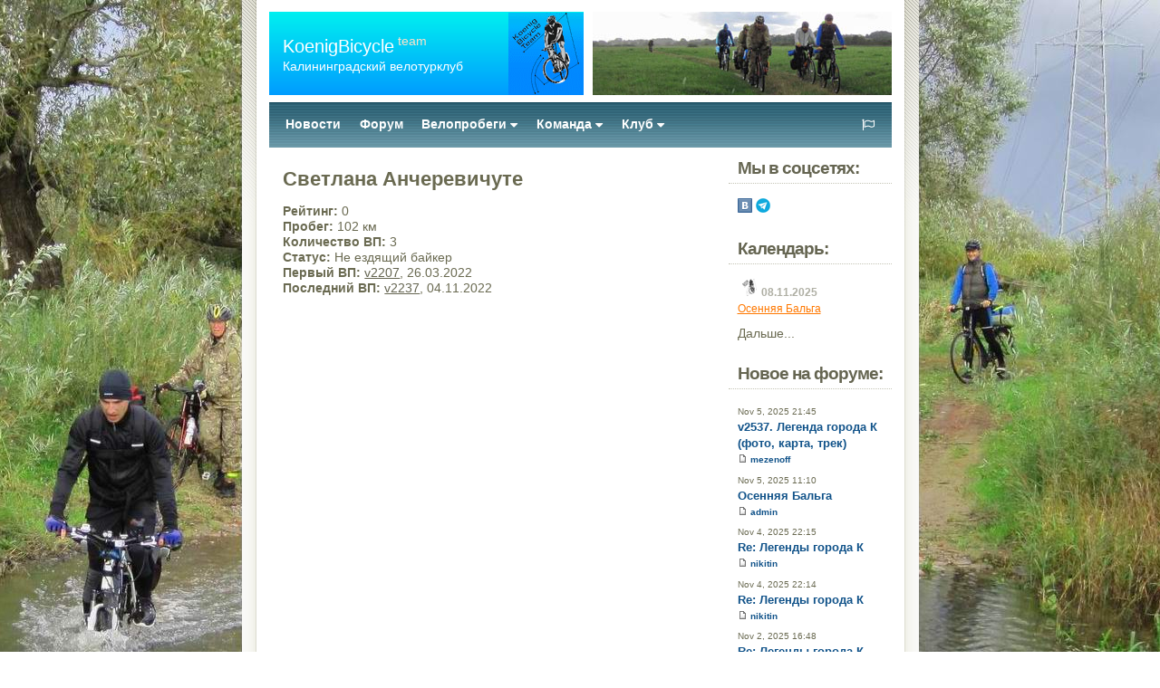

--- FILE ---
content_type: text/html;charset=utf-8
request_url: https://koenigbicycle.ru/team/svetlana_ancherevichute
body_size: 3724
content:
<!DOCTYPE html PUBLIC "-//W3C//DTD XHTML 1.0 Strict//EN" "http://www.w3.org/TR/xhtml1/DTD/xhtml1-strict.dtd">
<!--

        terrafirma1.0 by nodethirtythree design
        http://www.nodethirtythree.com

-->
<html>
<head>
    <meta http-equiv="content-type" content="text/html; charset=utf-8"/>
    <meta name="viewport" content="width=device-width, initial-scale=1.0, user-scalable=yes">

    <title>Светлана Анчеревичуте - Koenig.Bicycle Team</title>
    <meta name="title" content="Светлана Анчеревичуте"/>
    <meta name="keywords" content="Калининградский велоклуб велосипед туризм велотуризм Калининград"/>
    <meta name="description" content="Официальный сайт Калининградского велотуристического Клуба Кёниг Байсикл Тим"/>
    <link rel="shortcut icon" href="/favicon.ico" type="image/x-icon"/>

    <link rel="stylesheet" type="text/css" href="/assets/build/koenigbicycle.min.css?"/>

    <!-- Include polyfills, only if needed -->
    <script type="text/javascript">
        if (!(window.fetch && window.Promise && [].includes && Object.assign && window.Map)) {
            document.write(
                '<script src="https://cdn.polyfill.io/v2/polyfill.min.js?features=default,fetch"></scr' + 'ipt>'
            )
        }
    </script>

    <!-- Include Google translate -->
    <script type="text/javascript"
            src="//translate.google.com/translate_a/element.js?cb=googleTranslateElementInit"></script>

    <!-- Init events -->
    <script type="text/javascript">
        function googleTranslateElementInit()
        {
            new google.translate.TranslateElement(
                {
                    pageLanguage: 'ru', includedLanguages: 'cs,de,en,lt,pl', autoDisplay: false, gaTrack: false
                },
                'google-translate-element'
            );
        }
    </script>

</head>
<body class="terrafirma">
<div id="outer">
    <div id="upbg" class="sm-hide"></div>
    <div id="inner">
        <div id="header" class="header">
            <div id="mobile-menu-button" class="mobile-menu-button mobile-header-button"><i class="fa fa-bars"></i>
            </div>
            <div id="mobile-calendar-button" class="mobile-calendar-button mobile-header-button hidden"><i
                    class="fa fa-calendar"></i></div>
            <div class="title">Светлана Анчеревичуте</div>
            <div class="club-title">
                <div class="line1"><span>Koenig</span>Bicycle<sup> team</sup></div>
                <div class="line2">Калининградский велотурклуб</div>
            </div>
            <div id="splash" class="splash sm-hide"></div>
            <div class="header-logo sm-hide"></div>
        </div>

        <div id="menu-area" class="menu-area clearfix">
            <ul class="main-menu" id="main-menu">
    <li class="menu-item top-item">
        <a href="/">Новости</a>
    </li>
    <li class="menu-item top-item">
        <a href="/board">Форум</a>
    </li>
    <li class="menu-item top-item">
        <div>
            Велопробеги&nbsp;<i class="fa fa-caret-down" aria-hidden="true"></i>
        </div>

        <ul class="sub-menu">
            <li class="menu-item sub-item">
                <a href="/vp/list">Список велопробегов</a>
            </li>
            <li class="menu-item sub-item">
                <a href="/covering">Карта покрытия</a>
            </li>
            <li class="menu-item sub-item">
                <a href="/routes">Маршруты</a>
            </li>
            <li class="menu-item sub-item">
                <a href="/brevets/list">Состоявшиеся бреветы</a>
            </li>
            <li class="menu-item sub-item">
                <a href="/vp/list/unofficial">Неофициальные</a>
            </li>
            <li class="menu-item sub-item">
                <a href="/statistics">Статистика</a>
            </li>
        </ul>
    </li>
<!--    <li class="menu-item top-item">
        <div>
            Бреветы&nbsp;<i class="fa fa-caret-down" aria-hidden="true"></i>
        </div>

        <ul class="sub-menu">
            <li class="menu-item sub-item">
                <a href="/brevets/list">Состоявшиеся бреветы</a>
            </li>
            <li class="menu-item sub-item">
                <a href="/brevets/team">Рандоннёры</a>
            </li>
            <li class="menu-item sub-item">
                <a href="/board/viewtopic.php?f=20&t=8067">Календарь бреветов</a>
            </li>
            <li class="menu-item sub-item">
                <a href="/board/viewforum.php?f=20">На форуме</a>
            </li>
        </ul>
    </li> -->
    <li class="menu-item top-item">
        <div>
            Команда&nbsp;<i class="fa fa-caret-down" aria-hidden="true"></i>
        </div>

        <ul class="sub-menu">
            <li class="menu-item sub-item">
                <a href="/team">Активные участники</a>
            </li>
            <li class="menu-item sub-item">
                <a href="/team/all">Все участники</a>
            </li>
            <li class="menu-item sub-item">
                <a href="/team/clubmembers">Члены клуба</a>
            </li>
            <li class="menu-item sub-item">
                <a href="/team/guests">Почётные гости</a>
            </li>
            <li class="menu-item sub-item">
                <a href="/team/update">Обновить свою информацию</a>
            </li>
        </ul>
    </li>
    <li class="menu-item top-item">
        <div>
            Клуб&nbsp;<i class="fa fa-caret-down" aria-hidden="true"></i>
        </div>
        <ul class="sub-menu">
            <li class="menu-item sub-item">
                <a href="/club/ustav">Устав Клуба</a>
            </li>
            <li class="menu-item sub-item">
                <a href="/club/join">Правила вступления в Клуб</a>
            </li>
            <li class="menu-item sub-item">
                <a href="/club/rules_vp">Правила велосипедных поездок</a>
            </li>
            <li class="menu-item sub-item">
                <a href="/club/rules_groups">Правила ведения групп в соцсетях</a>
            </li>
            <li class="menu-item sub-item">
                <a href="/club/boardmembers">Руководство клуба</a>
            </li>
            <li class="menu-item sub-item">
                <a href="/club/about">О сайте</a>
            </li>
        </ul>
    </li>
    <li class="menu-item top-item" id="gt-toggle" style="margin-left: auto">
        <div>
            <i class="fa fa-flag-o" aria-hidden="true"></i>
        </div>
    </li>
</ul>


<script type="text/javascript">
    const mainMenuElement = document.getElementById("main-menu");
    const menuItems = mainMenuElement.getElementsByTagName('LI');

    for (let i = 0; i < menuItems.length; i++) {
        const menuItemElement = menuItems[i];
        const hasSubMenu = (menuItemElement.getElementsByTagName('UL').length > 0);

        if (hasSubMenu) {
            menuItemElement.addEventListener('click', function (event) {
                for (let i = 0; i < menuItems.length; i++) {
                    if (!menuItems[i].contains(event.target)) {
                        menuItems[i].classList.remove('open');
                    }
                }

                const _menuItemElement = event.target.closest('.menu-item')
                _menuItemElement.classList.toggle("open");
            });
        }
    }

    function closeSubMenus() {
        for (let i = 0; i < menuItems.length; i++) {
            menuItems[i].classList.remove('open');
        }
    }

    const gtToggle = document.getElementById("gt-toggle");
    gtToggle.addEventListener('click', function () {
        closeSubMenus();
        const gtElement = document.getElementById("google-translate-outer");
        gtElement.classList.toggle("open");
    });

    const mobileMenuButton = document.getElementById("mobile-menu-button");
    mobileMenuButton.addEventListener('click', function () {
        const menuAreaElement = document.getElementById("menu-area");
        menuAreaElement.classList.toggle("open");
    });

    document.addEventListener('click', function (event) {
        const isClickInside = mainMenuElement.contains(event.target);
        if (!isClickInside) {
            closeSubMenus();
        }
    });

    document.addEventListener('keydown', function (event) {
        if (event.key === "Escape") {
            closeSubMenus();
        }
    });
</script>

        </div>

        <div class="google-translate-outer" id="google-translate-outer">
            <div class="google-translate-inner">
                <h3>Translate:</h3>
                <div id="google-translate-element"></div>
            </div>
        </div>

        <div id="content-area" class="content-area clearfix">
            <div class="primarycontent">
                <div class="content" id="content">
                                                            <h2>Светлана Анчеревичуте</h2>
                                        <div class="team-one">
    <a id="svetlana_ancherevichute"></a>
<div class="card">
        <div class="team-member-data">
        <p><span class="highlight">Рейтинг: </span>0</p>
        <p><span class="highlight">Пробег: </span>102 км</p>
        <p><span class="highlight">Количество ВП: </span>3</p>
        <p><span class="highlight">Статус:</span>
                                Не ездящий байкер
                                                    </p>

        <p><span class="highlight">Первый ВП:</span> <a href="/vp/v2207">v2207</a>, 26.03.2022</p>
        <p><span class="highlight">Последний ВП:</span> <a href="/vp/v2237">v2237</a>, 04.11.2022</p>
                    </div>
</div>
</div>

                </div>
            </div>

            <div class="secondarycontent">
                                <h3>Мы в соцсетях:</h3>
                <div class="content">
                    <a href="https://vk.com/koenigbicycleteam"><img src="/images/vk.png" border="0"
                                                                   alt="Кёниг Байсикл Тим Вконтакте"></a>
                    <a href="https://t.me/koenigbicycle"><img src="/images/telegram.png" border="0"
                                                                   alt="Кёниг Байсикл Тим в Телеграме"></a><br>
                </div>

                <h3>Календарь:</h3>
                <div id="calendar-sidebar" class="calendar-sidebar"></div>

                <h3>Новое на форуме:</h3>
                <div id="forumtail-sidebar" class="content forumtail-sidebar"></div>

                <h3>Партнёры:</h3>
                <div class="content">
                    <a href="http://www.planetasport.net/"><img src="/images/planetasport.gif" border="0"
                                                                alt=""></a><br>
                    <a href="http://вело39.рф/"><img src="/images/veloru.gif" border="0" alt=""></a><br>
                    <a href="/ru/bikeserv.php"><img src="/images/veloservis.gif" border="0" alt=""></a><br>
                    <a href="http://www.scout39.ru/"><img src="/images/scout.gif" border="0" alt=""></a><br>
                    <a href="http://2gis.ru/kaliningrad/firm/70000001021271049?queryState=center%2F20.521324%2C54.714296%2Fzoom%2F17"><img
                            src="/images/energysport.gif" border="0" alt=""></a><br>
                    <a href="https://www.ravnovesie.pro/"><img src="/images/ravnovesie.png" border="0" alt=""></a><br>
                    <a href="http://vk.com/prosport39"><img src="/images/prosport.gif" border="0" alt=""></a><br>
                    <a href="http://www.velo-bazar.ru/"><img src="/images/champion.jpg" border="0" alt=""></a><br>
                </div>

                <h3></h3>
                <div class="content">
                    <a href="http://nts39.ru/"><img src="/images/nosov.png" border="0" alt=""></a><br>
                    <a href="http://kaliningradksm.ucoz.ru/"><img src="/images/kksm.gif" border="0" alt=""></a><br>
                </div>

                <h3>Все разделы сайта:</h3>
                <div class="content">
                    <ul class="linklist">
                        <li class="first"><a href="/">Новости</a></li>
                        <li><a href="/ru/anons.php">Анонсы</a></li>
                        <li><a href="/team">Команда</a></li>
                        <li><a href="/vplist">Велопробеги</a></li>
                        <li><a href="/vplist/team">Велопробеги участников</a></li>
                        <li><a href="/routes">Маршруты</a></li>
                        <li><a href="/rules">Правила</a></li>
                        <li><a href="/covering">Карта покрытия</a></li>
                        <li><a href="/statistics">Статистика</a></li>
                        <li><a href="/ru/history.php">История</a></li>
                        <li><a href="/ru/bikeserv.php">Веломагазины</a></li>
                        <li><a href="/board">Форум</a></li>
                        <li><a href="/ru/files.php">Файлы</a></li>
                        <li><a href="/ru/links.php">Ссылки</a></li>
                        <li><a href="/about">О&nbsp;сайте</a></li>
                    </ul>
                </div>

                <div class="content">
                    <h3>Погода:</h3>
                    <a href="http://www.gismeteo.ru/towns/26702.htm"><img src="http://informer.gismeteo.ru/26702-47.GIF"
                                                                          border="0"></a>
                </div>

                <!-- secondary content end -->

            </div>
        </div>

        <div class="footer-area clearfix">
            &copy; Koenig Bicycle team. Design by <a href="http://www.nodethirtythree.com/">NodeThirtyThree</a>.
        </div>
    </div>
</div>

<script src="/assets/build/koenigbicycle.min.js?" type="text/javascript"></script>

<!-- Yandex.Metrika counter -->
<div style="display:none;">
    <script type="text/javascript">
        (function (w, c) {
            (w[c] = w[c] || []).push(function () {
                try {
                    w.yaCounter4703836 = new Ya.Metrika(4703836);
                    yaCounter4703836.clickmap(true);
                    yaCounter4703836.trackLinks(true);

                } catch (e) {
                }
            });
        })(window, 'yandex_metrika_callbacks');
    </script>
</div>
<script src="//mc.yandex.ru/metrika/watch.js" type="text/javascript" defer="defer"></script>
<noscript><img src="//mc.yandex.ru/watch/4703836" style="position:absolute; left:-9999px;" alt=""/></noscript>
<!-- /Yandex.Metrika counter -->
</body>
</html>


--- FILE ---
content_type: text/html;charset=utf-8
request_url: https://koenigbicycle.ru/api/calendar
body_size: 146
content:
[{"id":1466,"date":"08.11.2025","published":1762290000,"expired":1762635599,"icon":"user_icons\/kbt.png","subject":"\u041e\u0441\u0435\u043d\u043d\u044f\u044f \u0411\u0430\u043b\u044c\u0433\u0430","text":"","exlink":"\/news\/item\/3007"}]

--- FILE ---
content_type: text/html;charset=utf-8
request_url: https://koenigbicycle.ru/api/forumtail/rendered
body_size: 604
content:
<ul class="ft"><li class="ftrow">Nov 5, 2025 21:45<br/><a class="topictitle" href="/board/viewtopic.php?f=1&t=8508#p62688"> v2537. Легенда города К (фото, карта, трек)</a><br/><a href="/board/viewtopic.php?p=62688#p62688"><img width="11" height="9" title="post" alt="post" src="/images/icon_post_target.gif"></a> <a href="/board/memberlist.php?mode=viewprofile&u=6">mezenoff</a><br/><li class="ftrow">Nov 5, 2025 11:10<br/><a class="topictitle" href="/board/viewtopic.php?f=1&t=8511#p62687"> Осенняя Бальга</a><br/><a href="/board/viewtopic.php?p=62687#p62687"><img width="11" height="9" title="post" alt="post" src="/images/icon_post_target.gif"></a> <a href="/board/memberlist.php?mode=viewprofile&u=2">admin</a><br/><li class="ftrow">Nov 4, 2025 22:15<br/><a class="topictitle" href="/board/viewtopic.php?f=1&t=8508#p62686"> Re: Легенды города К</a><br/><a href="/board/viewtopic.php?p=62686#p62686"><img width="11" height="9" title="post" alt="post" src="/images/icon_post_target.gif"></a> <a href="/board/memberlist.php?mode=viewprofile&u=4492">nikitin</a><br/><li class="ftrow">Nov 4, 2025 22:14<br/><a class="topictitle" href="/board/viewtopic.php?f=1&t=8508#p62685"> Re: Легенды города К</a><br/><a href="/board/viewtopic.php?p=62685#p62685"><img width="11" height="9" title="post" alt="post" src="/images/icon_post_target.gif"></a> <a href="/board/memberlist.php?mode=viewprofile&u=4492">nikitin</a><br/><li class="ftrow">Nov 2, 2025 16:48<br/><a class="topictitle" href="/board/viewtopic.php?f=1&t=8508#p62683"> Re: Легенды города К</a><br/><a href="/board/viewtopic.php?p=62683#p62683"><img width="11" height="9" title="post" alt="post" src="/images/icon_post_target.gif"></a> <a href="/board/memberlist.php?mode=viewprofile&u=5690">slava1968</a><br/><li class="ftrow">Nov 2, 2025 10:13<br/><a class="topictitle" href="/board/viewtopic.php?f=1&t=8500#p62682"> v2535. История одного авиаполка (фото, карта, трек)</a><br/><a href="/board/viewtopic.php?p=62682#p62682"><img width="11" height="9" title="post" alt="post" src="/images/icon_post_target.gif"></a> <a href="/board/memberlist.php?mode=viewprofile&u=6">mezenoff</a><br/><li class="ftrow">Oct 30, 2025 10:11<br/><a class="topictitle" href="/board/viewtopic.php?f=6&t=8509#p62679"> Re: Заброска поездом</a><br/><a href="/board/viewtopic.php?p=62679#p62679"><img width="11" height="9" title="post" alt="post" src="/images/icon_post_target.gif"></a> <a href="/board/memberlist.php?mode=viewprofile&u=5898">koenig_elk</a><br/><li class="ftrow">Oct 30, 2025 10:09<br/><a class="topictitle" href="/board/viewtopic.php?f=6&t=8509#p62678"> Re: Заброска поездом</a><br/><a href="/board/viewtopic.php?p=62678#p62678"><img width="11" height="9" title="post" alt="post" src="/images/icon_post_target.gif"></a> <a href="/board/memberlist.php?mode=viewprofile&u=6">mezenoff</a><br/><li class="ftrow">Oct 30, 2025 9:51<br/><a class="topictitle" href="/board/viewtopic.php?f=6&t=8509#p62677"> Заброска поездом</a><br/><a href="/board/viewtopic.php?p=62677#p62677"><img width="11" height="9" title="post" alt="post" src="/images/icon_post_target.gif"></a> <a href="/board/memberlist.php?mode=viewprofile&u=5898">koenig_elk</a><br/><li class="ftrow">Oct 29, 2025 0:01<br/><a class="topictitle" href="/board/viewtopic.php?f=1&t=8502&start=15#p62676"> v2536. Нормандия–Неман: Велопробег памяти (фото, карта, трек)</a><br/><a href="/board/viewtopic.php?p=62676#p62676"><img width="11" height="9" title="post" alt="post" src="/images/icon_post_target.gif"></a> <a href="/board/memberlist.php?mode=viewprofile&u=6">mezenoff</a><br/></ul>

--- FILE ---
content_type: text/html;charset=utf-8
request_url: https://koenigbicycle.ru/api/calendar/archive/1762635599
body_size: 647
content:
[{"id":1465,"date":"01.11.2025 19:00","published":1761598800,"expired":1762030799,"icon":"user_icons\/kbt.png","subject":"\u041b\u0435\u0433\u0435\u043d\u0434\u044b \u0433\u043e\u0440\u043e\u0434\u0430 \u041a","text":"<p>\u0432\u0435\u043b\u043e\u044d\u043a\u0441\u043a\u0443\u0440\u0441\u0438\u044f<\/p>","exlink":"\/news\/item\/3006"},{"id":1463,"date":"26.10.2025","published":1760907600,"expired":1761512399,"icon":"user_icons\/kbt.png","subject":"\u041d\u043e\u0440\u043c\u0430\u043d\u0434\u0438\u044f\u2013\u041d\u0435\u043c\u0430\u043d: \u0412\u0435\u043b\u043e\u043f\u0440\u043e\u0431\u0435\u0433 \u043f\u0430\u043c\u044f\u0442\u0438","text":"","exlink":"\/news\/item\/3005"},{"id":1462,"date":"18.10.2025","published":1759957200,"expired":1760821199,"icon":"user_icons\/kbt.png","subject":"\u0418\u0441\u0442\u043e\u0440\u0438\u044f \u043e\u0434\u043d\u043e\u0433\u043e \u0430\u0432\u0438\u0430\u043f\u043e\u043b\u043a\u0430 \"\u041d\u043e\u0440\u043c\u0430\u043d\u0434\u0438\u044f-\u041d\u0435\u043c\u0430\u043d\"","text":"<p>\u0412\u0435\u043b\u043e\u044d\u043a\u0441\u043a\u0443\u0440\u0441\u0438\u044f<\/p>","exlink":"\/news\/item\/3004"},{"id":1461,"date":"11-12.10.2025","published":1759006800,"expired":1760216399,"icon":"user_icons\/kbt.png","subject":"25-\u043b\u0435\u0442\u0438\u0435 \u043a\u043b\u0443\u0431\u0430","text":"","exlink":"\/news\/item\/3000"},{"id":1460,"date":"28.09.2025","published":1758747600,"expired":1759093199,"icon":"user_icons\/kbt.png","subject":"\u0412\u043e\u0441\u0442\u043e\u0447\u043d\u044b\u0439 \u044d\u043a\u0441\u043f\u0440\u0435\u0441\u0441 3 (\u0434\u043e \u0413\u0443\u0441\u0435\u0432\u0430 \u0447\u0435\u0440\u0435\u0437 \u041f\u043e\u043b\u0435\u0441\u0441\u043a)","text":"","exlink":"\/news\/item\/3002"},{"id":1458,"date":"11-12.10.2025","published":1757538000,"expired":1758488399,"icon":"user_icons\/kbt.png","subject":"25-\u043b\u0435\u0442\u0438\u0435 \u043a\u043b\u0443\u0431\u0430","text":"<p>\u042e\u0431\u0438\u043b\u0435\u0439\u043d\u044b\u0439 \u0432\u0435\u043b\u043e\u043f\u043e\u0445\u043e\u0434 \u0441 \u043d\u043e\u0447\u0451\u0432\u043a\u043e\u0439 \u0432 \u0433\u043e\u0441\u0442\u0435\u0432\u043e\u043c \u0434\u043e\u043c\u0435<\/p>","exlink":"\/news\/item\/3000"},{"id":1459,"date":"20-21.09.2025","published":1758056400,"expired":1758401999,"icon":"user_icons\/kbt.png","subject":"\u0411\u0430\u0431\u044c\u0435 \u043b\u0435\u0442\u043e \u043d\u0430 \u0410\u043d\u0433\u0440\u0430\u043f\u0435","text":"<p>\u041f\u0430\u043b\u0430\u0442\u043e\u0447\u043d\u044b\u0439 \u0432\u0435\u043b\u043e\u043f\u043e\u0445\u043e\u0434<\/p>","exlink":"\/news\/item\/3001"},{"id":1457,"date":"13-16.09.2025","published":1757106000,"expired":1757797199,"icon":"user_icons\/kbt.png","subject":"\u041c\u044f\u0433\u043a\u0438\u0439 \u0441\u0435\u043d\u0442\u044f\u0431\u0440\u044c","text":"<p>\u041f\u0430\u043b\u0430\u0442\u043e\u0447\u043d\u044b\u0439 \u0432\u0435\u043b\u043e\u043f\u043e\u0445\u043e\u0434<\/p>","exlink":"\/news\/item\/2999"},{"id":1456,"date":"07.09.2025","published":1756501200,"expired":1757278799,"icon":"user_icons\/kbt.png","subject":"\u042d\u043a\u0441\u043f\u0440\u0435\u0441\u0441 \u0432 \u041d\u0435\u043c\u0430\u043d","text":"","exlink":"\/news\/item\/2998"},{"id":1455,"date":"31.08.2025","published":1756242000,"expired":1756673999,"icon":"user_icons\/kbt.png","subject":"\u0412 \u0411\u0430\u0433\u0440\u0430\u0442 \u043f\u043e \u0441\u043f\u043e\u043a\u043e\u0439\u043d\u044b\u043c \u0434\u043e\u0440\u043e\u0433\u0430\u043c","text":"","exlink":"\/news\/item\/2997"}]

--- FILE ---
content_type: text/css
request_url: https://koenigbicycle.ru/assets/build/koenigbicycle.min.css?
body_size: 10670
content:
.clearfix{zoom:1}.clearfix:after,.clearfix:before{clear:both;display:table;content:"";line-height:0}.comment-bubble{position:relative;height:40px;width:40px;line-height:40px}.comment-bubble i{display:inline-block;text-align:center;font-size:40px;line-height:40px}.comment-bubble .bubble-text{position:absolute;width:40px;text-align:center;left:0;top:0}.comment-bubble .bubble-text i{height:40px;line-height:40px;font-size:20px}body.terrafirma .header .mobilecalendarbutton{display:none!important}body.terrafirma .header{width:100%;background:#00a7ff linear-gradient(#00f0f0,#009cff)}body.terrafirma .header .mobile-menu-button{float:left;margin-left:5px;margin-right:10px}body.terrafirma .header .mobile-calendar-button{float:right;margin-right:5px;margin-left:10px}@media screen and (max-width:767px){body.terrafirma .header .mobile-header-button{position:relative;margin-top:5px;display:inline-block;height:35px;width:35px;font-size:35px;background-color:#000;border-radius:17.5px}body.terrafirma .header .mobile-header-button.hidden{visibility:hidden}body.terrafirma .header .mobile-header-button i{position:absolute;line-height:35px;font-size:.5em;text-align:center;width:35px}}@media screen and (min-width:768px){body.terrafirma .header .mobile-header-button{display:none}}@media screen and (max-width:767px){body.terrafirma .header{color:#fff}}@media screen and (min-width:768px){body.terrafirma .header{display:inline-block;width:100%;height:92px;color:#fff}}@media screen and (min-width:768px){body.terrafirma .header .title{display:none}}@media screen and (max-width:767px){body.terrafirma .header .title{height:45px;line-height:45px;font-size:2em;overflow:hidden}}body.terrafirma .header .club-title{display:inline-block;padding-left:15px}@media screen and (min-width:768px){body.terrafirma .header .club-title{height:92px}}@media screen and (max-width:767px){body.terrafirma .header .club-title{height:45px;display:none}}body.terrafirma .header .club-title .line1{font-size:1.4em}@media screen and (max-width:767px){body.terrafirma .header .club-title .line1{margin-top:0}}@media screen and (min-width:768px){body.terrafirma .header .club-title .line1{margin-top:24px}}@media screen and (max-width:767px){body.terrafirma .header .club-title .line2{font-size:.9em;margin-top:3px}}@media screen and (min-width:768px){body.terrafirma .header .club-title .line2{font-size:1em;margin-top:5px}}body.terrafirma .header .header-logo{display:inline-block;float:right;width:93px;height:92px;background:#fff url(/images/logo.gif) no-repeat}@media screen and (max-width:767px){body.terrafirma .header .header-logo{display:none}}body.terrafirma .header .splash{display:inline-block;float:right;right:30px;background:#eaeae2 url(/images/winter.jpg);width:330px;height:92px}@media screen and (max-width:767px){body.terrafirma .header .splash{display:none}}.menu-area{z-index:200}.menu-area.open{display:block}@media screen and (max-width:767px){.menu-area{display:none;background-color:transparent;overflow-x:hidden;overflow-y:auto;transition:width .5s height .5s;transition-timing-function:ease-in-out}}@media screen and (min-width:768px){.menu-area{margin:.55em 0 .55em 0;background:url(/images/templates/terrafirma_ru/a162.gif) repeat-x;padding:0 .5rem}}.menu-area ul.main-menu{width:100%;list-style:none;display:flex}@media screen and (min-width:768px){.menu-area ul.main-menu{flex-direction:row;align-items:center;justify-content:flex-start;min-height:3.11rem;position:relative;width:100%}}@media screen and (max-width:767px){.menu-area ul.main-menu{margin:0;width:100%;flex-direction:column;align-items:flex-start;justify-content:flex-start;border:1px solid #000;background:#477888 linear-gradient(to right,#053c50,#709fb0);box-sizing:border-box}}.menu-area li.menu-item{position:relative;color:#fff;margin:0;min-height:32px;display:flex;flex-direction:row;justify-content:flex-start;align-items:stretch;flex-wrap:wrap}@media (-ms-high-contrast:none),(-ms-high-contrast:active){.menu-area li.menu-item{min-height:0}}.menu-area li.menu-item.open>ul.sub-menu{display:flex}.menu-area li.menu-item.open i::before{padding-bottom:2px;content:"\f0d8"}.menu-area li.menu-item a{text-decoration:none;color:#fff}.menu-area li.menu-item i{vertical-align:middle}@media screen and (max-width:767px){.menu-area li.menu-item i{margin-left:.1rem}}.menu-area li.menu-item>a,.menu-area li.menu-item>div{padding:.1rem .5rem;cursor:pointer;display:flex;flex-direction:row;justify-content:flex-start;align-items:center}@media screen and (max-width:767px){.menu-area li.menu-item>a,.menu-area li.menu-item>div{min-height:40px}}.menu-area li.menu-item ul.sub-menu{list-style:none;display:none;flex-direction:column;align-items:stretch;justify-content:flex-start;box-sizing:content-box;z-index:300}@media screen and (min-width:768px){.menu-area li.menu-item ul.sub-menu{position:absolute;left:0;top:115%;width:15rem;border:1px solid #000;box-sizing:border-box;background:#477888 linear-gradient(to right,#053c50,#709fb0)}}@media screen and (max-width:767px){.menu-area li.menu-item ul.sub-menu{flex-basis:100%}}@media screen and (min-width:768px){.menu-area li.menu-item{padding:0 .15rem;font-size:.9rem;font-weight:700}.menu-area li.menu-item>a:hover,.menu-area li.menu-item>div:hover{color:#4a4a24;background:#fff}.menu-area li.menu-item.sub-item{padding:.2rem}.menu-area li.menu-item.sub-item>*{width:100%}}@media screen and (max-width:767px){.menu-area li.menu-item{min-height:40px;width:100%;font-size:1rem}.menu-area li.menu-item.sub-item{padding-left:1rem}}@media screen and (min-width:768px) and (-ms-high-contrast:none),screen and (min-width:768px) and (-ms-high-contrast:active){.menu-area li.menu-item{padding-top:.9rem}}.homepage-header{display:inline-block;margin-top:.55em}.homepage-header>div{display:inline-block;margin-bottom:.55em}@media screen and (max-width:767px){.homepage-header{display:none}}.itemfooter{padding-bottom:.55em}.itemfooter .news-comment-bubble{margin-right:.55em;float:right}.post{margin:.55em 0 1.1em 0;width:100%}.post .itemheader{position:relative;margin-bottom:5px}.post .itemheader a{text-decoration:none}.post .itemcontent{position:relative}.post .date{position:relative;float:right;top:0;padding-left:7px;line-height:35px;color:#afafa4;font-weight:700;text-align:right;margin-bottom:0}.post .itemfooter{background:url(/images/templates/terrafirma_ru/a33.gif) repeat-x;position:relative;min-height:45px;line-height:45px}.post .footer2{background:url(/images/templates/terrafirma_ru/a33.gif) repeat-x bottom;position:relative;min-height:45px;line-height:45px;top:-8px}@media speech{.speech-hide{display:none}}body{font-size:.9em;font-family:"trebuchet ms",helvetica,sans-serif;color:#6a6a51;line-height:1.2em}@media screen and (min-width:768px){body{background:#fff url(/images/templates/terrafirma_ru/bg_w.jpg);background-position:50% 0;background-repeat:no-repeat;background-attachment:fixed}}@media screen and (max-width:767px){#inner,#outer{width:100%}}.loading{background-color:grey}@media screen and (min-width:768px){.content-area{padding-left:.55em}}.content-area .primarycontent{word-wrap:normal}@media screen and (min-width:768px){.content-area .primarycontent{position:relative;width:480px;float:left}}@media screen and (max-width:767px){.content-area .primarycontent{display:flex;flex-direction:column;align-items:stretch;justify-content:flex-start}}.content-area .primarycontent .content{padding:0 .55em;font-size:1em;float:left}@media screen and (max-width:767px){.content-area .primarycontent .content{padding:.5rem}.content-area .primarycontent .content li,.content-area .primarycontent .content ul{padding-left:0}}.content-area .primarycontent p{margin:0 0 .55em 0}.content-area .primarycontent .totals p{margin-top:0;margin-bottom:0}.content-area .primarycontent .caption,.content-area .primarycontent .highlight{font-weight:700}.content-area .primarycontent h4{margin:.55em 0;font-weight:700}.content-area .primarycontent h3{position:relative;top:.25em;font-size:1.2rem;line-height:1.38rem;color:#656551;border-bottom:dotted 1px #c5c5b6;padding:0 0 .25em .25em;margin-bottom:1.1em}.content-area .sectiontitle{color:#ff7800;width:100%;height:24px;font-size:24px;float:left;clear:both;margin:1.1em 0 .55em 0}@media screen and (min-width:768px){.content-area .sectiontitle{display:none}}.content-area .sectiontitle.first{margin:0 0 .55em 0}@media screen and (min-width:768px){.content-area .mobilecontent{display:none}}.content-area .secondarycontent{position:relative;width:180px;float:right}@media screen and (max-width:767px){.content-area .secondarycontent{display:none}}.content-area .secondarycontent h3{position:relative;top:.25em;font-size:1.2rem;line-height:1.38rem;color:#656551;letter-spacing:-1px;border-bottom:dotted 1px #c5c5b6;padding:0 0 .25em .55em;margin-bottom:1.1em}.content-area .secondarycontent .content{padding:0 10px 0 10px;margin-bottom:20px}.content-area .secondarycontent .content .show-more{margin-top:10px;cursor:pointer}.footer-area{position:relative;height:66px;text-align:center;line-height:66px;background-image:url(/images/templates/terrafirma_ru/a50.gif);color:#a8a88d}@media screen and (max-width:767px){.footer-area{display:none}}.footer-area a{color:#8c8c73}@media screen and (max-width:767px){body{margin:0}.forumtail-mobile .content-wrapper{margin:0;padding:0 15px 0 15px}.forumtail-mobile{float:left}.calendar-mobile{float:left}.calendar-mobile .show-more{margin:10px 0 0 0;padding:2px;text-align:center;cursor:pointer;font-size:1.2em;border:1px solid #000;border-radius:3px}.calendar-mobile ul{list-style:none;margin:0;padding:0}.calendar-mobile ul li{height:45px;clear:both}.calendar-mobile ul li:after{content:'';display:block;clear:both}.calendar-mobile span{float:left}.calendar-mobile span .text2{margin:0 15px 15px 15px}.calendar-mobile p{margin:0;padding:0;float:left}}@media screen and (min-width:768px){*{padding:0;margin:0}.lg-hide{display:none}#outer{position:relative;width:747px;margin:0 auto;background:#fff url(/images/templates/terrafirma_ru/abg.gif) repeat-y}#upbg{position:absolute;top:0;left:0;background:#fff url(/images/templates/terrafirma_ru/upbg.gif) no-repeat;width:747px;height:264px;z-index:1}#inner{position:relative;padding:13px 30px 13px 30px;z-index:2}#teamtop{padding:0 0 0 .55em}.post ul{margin-left:1.1em}}.ftrow{margin:0 0 .55em 0;padding:0;font-family:Verdana,Helvetica,Arial,sans-serif;font-size:10px;list-style-type:none}.ftrow a{color:#105289;text-decoration:none;margin:0;padding:0;font-family:"Trebuchet MS",Helvetica,Arial,Sans-serif;font-weight:700}.ftrow a.topictitle{font-size:13px}.ftrow a:hover{color:#ff7800}.link,a{color:#ff7800;text-decoration:underline;cursor:pointer}.link:hover,a:hover{text-decoration:none}sup{font-size:.7em}p{margin-top:14px;text-align:left}.content>h2{margin-top:1rem;margin-bottom:1rem;line-height:1.4rem}img.picA{position:relative;top:-2px;background:url(/images/templates/terrafirma_ru/a47.gif) no-repeat;padding:8px;width:76px;height:74px;border:0}img.picB{position:relative;top:-2px;background:url(/images/templates/terrafirma_ru/a26.gif) no-repeat;padding:7px;width:146px;height:75px;border:0}img.floatleft{margin:0 14px 3px 0;float:left}ul.linklist{list-style:none}ul.linklist li{border-top:solid 1px #eee;padding-top:5px;margin:5px 0 0 0}ul.linklist li.first{border-top:0;margin-top:0;padding-top:0}#header span{font-weight:400}.logo-line1{font-size:23px;letter-spacing:-1px}.logo-line2{font-size:11px;font-weight:400;color:#fce2ca}#header sup{color:#fce2ca}a img{border:none}#date{float:right;position:absolute;top:0;line-height:52px;color:#bdbda2;right:30px;font-weight:700;font-size:12px;letter-spacing:-1px}.post2{background:url(/images/templates/terrafirma_ru/a33.gif) repeat-x bottom;margin-bottom:10px;font-size:12px}.header2{padding:5px}.date2{padding:0 5px 0 5px;color:#afafa4;font-weight:700;margin-bottom:0;font-size:12px}.link2{padding:0 5px 10px 0;margin-bottom:0;font-size:12px}.content2{padding:0 10px 5px 10px;font-size:12px}.text2{padding:0;font-size:12px}.h3{font-size:12px;line-height:25px;color:#656551;border-bottom:dotted 1px #c5c5b6;padding:0 5px 10px 5px;margin-bottom:20px}.pubdate{padding:10px 0 0 0;font-size:11px;color:#aaa;text-align:right}.regvpform div.labelwrap{float:left;width:200px}.regvpform a,.regvpform input{float:left}.regvpform a.newcaptcha{margin-left:5px}.regvpform input.error{background-color:#ffa07a}.regvpform p{clear:both;margin-bottom:10px}.regvpform label.error{float:left}.regvpform img.captcha{width:180px;margin-top:10px}div.errormessage{padding:5px;margin:10px;color:red;float:left;border-style:solid;border-color:red;border-width:1px}div.successmessage{padding:5px;margin:10px;color:green;float:left;border-style:solid;border-color:green;border-width:1px}div.regvpcontent{float:left;margin:10px}#anonsmenu{padding:0 0 10px 0;text-decoration:none;color:#333;font-family:Tahoma,Verdana;font-size:11px;font-weight:700}#anonsmenu a{text-decoration:none;color:#666}#anonsmenu a:hover{text-decoration:underline;color:#f60}.announce_short_item img.icon{padding:0 5px 0 0}.simplepage .wrapper{width:100%}.simplepage .content{margin:10px;padding:10px}.jscroll-loading-block{margin:20px}.admintemplate{background:#fff url(/images/templates/admin/gears.jpg);background-repeat:repeat}.admintemplate form{background:#fff;border:2px #000 solid;padding:15px}.admintemplate #pagecontent{color:#fff}.admintemplate .toolbar_capt{max-width:901px}li.adminmenuitem{width:129px;height:129px;float:left;list-style-type:none;margin:auto}li.adminmenuitem div{width:101px;height:101px;border:2px #000 solid;padding:7px;background:#fff}a.adminlink{padding-top:15px;font-size:14px;color:#000;text-decoration:none}.vpteam_list{display:flex;list-style:none;flex-direction:column;align-items:flex-start;justify-content:space-between;padding:5px;color:#656551}.vpteam_list li{flex:1;width:95%;margin:5px}.vpteam_list li .date{margin:.55em 0 .55em 0;font-size:1.2rem}.vpteam_list li a{text-decoration:none;font-size:1em;color:#656551}.vpteam_list .route{color:#656551}.routespage .links ul{list-style:none;margin-right:5%;clear:both}.routespage .links li{float:right;margin:5px 0 0 20px}.routespage i{width:38px;height:38px;font-size:38px}.routespage i.expand{color:inherit}.routespage i.download{color:green}.list-separator{border:0;margin:15px 0 15px 0}.google-translate-outer{display:none;margin-bottom:30px}@media screen and (max-width:767px){.google-translate-outer{width:100vw}}.google-translate-outer.open{display:block}.google-translate-outer .google-translate-inner{background:#fff none repeat scroll 0 0;border:2px solid #2f6274;padding:10px;margin:0}.team-list,.vp-list{display:flex;flex-direction:column;align-items:flex-start;justify-content:flex-start}.team-list-item a,.vp-list-item a{text-decoration:none;color:#656551}.team-list-item h4,.vp-list-item h4{font-weight:700;margin:0 0 .55em 0}.vp-list-item{padding-bottom:.55em}.team-list-item .card,.team-one .card{display:flex;flex-direction:row;align-items:flex-start;justify-content:flex-start}.team-list-item .card>:not(:last-child),.team-one .card>:not(:last-child){padding:0 .55em 0 0}.team-list-item:not(:first-child){margin-top:1.1em}.team-list-item .card p,.team-one .card p,.vp-list-item .card p,.vp-one .card p{margin-top:0;margin-bottom:0}.team-list-item .card a,.team-one .card a,.vp-list-item .card a,.vp-one .card a{text-decoration:underline;color:#656551}.team-list-item .card .viewable-materials::before,.team-one .card .viewable-materials::before,.vp-list-item .card .viewable-materials::before,.vp-one .card .viewable-materials::before{content:"Что посмотреть: ";font-weight:700}.team-list-item .card .viewable-materials:empty,.team-one .card .viewable-materials:empty,.vp-list-item .card .viewable-materials:empty,.vp-one .card .viewable-materials:empty{display:none}.team-list-item .card .viewable-materials a:not(:last-child)::after,.team-one .card .viewable-materials a:not(:last-child)::after,.vp-list-item .card .viewable-materials a:not(:last-child)::after,.vp-one .card .viewable-materials a:not(:last-child)::after{content:",";color:#656551}.team-letters,.vp-years{margin-top:.55em;display:flex;flex-direction:row;align-items:center;justify-content:center;flex-wrap:wrap}.team-letters a,.vp-years a{color:#105289;text-decoration:none}.team-letters a .wrapper,.vp-years a .wrapper{padding:.25em .55em;display:flex;flex-direction:column;align-items:center;justify-content:space-around;flex-wrap:nowrap}.team-letters a .wrapper.current,.vp-years a .wrapper.current{background-color:#dedede;color:#ff7800;border-radius:.3rem}.team-letters a .wrapper .content,.vp-years a .wrapper .content{display:flex;flex-direction:column;align-items:flex-start;justify-content:space-around;flex-wrap:nowrap}.team-letters a .wrapper .content .text,.vp-years a .wrapper .content .text{text-decoration:none;font-weight:700;font-size:1.2rem;white-space:nowrap}.team-letters a .wrapper .content .count,.vp-years a .wrapper .content .count{color:#7fbdf0;font-size:.7rem;font-weight:700}.team-letters a .wrapper{width:2.3rem;height:2.3rem}.vp-years a .wrapper{width:3.5rem;height:2.3rem}.team-brevet-list,.team-vp-list{margin-top:.55em}.team-brevet-list .vp-list-item,.team-vp-list .vp-list-item{margin-top:.55em}.team-vp-list .vp-list-item.vp-type-1{background-color:#e1c4ff}.team-vp-list .vp-list-item.vp-type-2{background-color:#ff9}.team-vp-list .vp-list-item.vp-type-3{background-color:#ffd52d}.team-vp-list .vp-list-item.vp-type-11{background-color:#cfc}/*!
 *  Font Awesome 4.7.0 by @davegandy - http://fontawesome.io - @fontawesome
 *  License - http://fontawesome.io/license (Font: SIL OFL 1.1, CSS: MIT License)
 */@font-face{font-family:FontAwesome;src:url(../fonts/fontawesome-webfont.eot?v=4.7.0);src:url(../fonts/fontawesome-webfont.eot?#iefix&v=4.7.0) format('embedded-opentype'),url(../fonts/fontawesome-webfont.woff2?v=4.7.0) format('woff2'),url(../fonts/fontawesome-webfont.woff?v=4.7.0) format('woff'),url(../fonts/fontawesome-webfont.ttf?v=4.7.0) format('truetype'),url(../fonts/fontawesome-webfont.svg?v=4.7.0#fontawesomeregular) format('svg');font-weight:400;font-style:normal}.fa{display:inline-block;font:normal normal normal 14px/1 FontAwesome;font-size:inherit;text-rendering:auto;-webkit-font-smoothing:antialiased;-moz-osx-font-smoothing:grayscale}.fa-lg{font-size:1.33333333em;line-height:.75em;vertical-align:-15%}.fa-2x{font-size:2em}.fa-3x{font-size:3em}.fa-4x{font-size:4em}.fa-5x{font-size:5em}.fa-fw{width:1.28571429em;text-align:center}.fa-ul{padding-left:0;margin-left:2.14285714em;list-style-type:none}.fa-ul>li{position:relative}.fa-li{position:absolute;left:-2.14285714em;width:2.14285714em;top:.14285714em;text-align:center}.fa-li.fa-lg{left:-1.85714286em}.fa-border{padding:.2em .25em .15em;border:solid .08em #eee;border-radius:.1em}.fa-pull-left{float:left}.fa-pull-right{float:right}.fa.fa-pull-left{margin-right:.3em}.fa.fa-pull-right{margin-left:.3em}.pull-right{float:right}.pull-left{float:left}.fa.pull-left{margin-right:.3em}.fa.pull-right{margin-left:.3em}.fa-spin{-webkit-animation:fa-spin 2s infinite linear;animation:fa-spin 2s infinite linear}.fa-pulse{-webkit-animation:fa-spin 1s infinite steps(8);animation:fa-spin 1s infinite steps(8)}@-webkit-keyframes fa-spin{0%{-webkit-transform:rotate(0);transform:rotate(0)}100%{-webkit-transform:rotate(359deg);transform:rotate(359deg)}}@keyframes fa-spin{0%{-webkit-transform:rotate(0);transform:rotate(0)}100%{-webkit-transform:rotate(359deg);transform:rotate(359deg)}}.fa-rotate-90{-webkit-transform:rotate(90deg);-ms-transform:rotate(90deg);transform:rotate(90deg)}.fa-rotate-180{-webkit-transform:rotate(180deg);-ms-transform:rotate(180deg);transform:rotate(180deg)}.fa-rotate-270{-webkit-transform:rotate(270deg);-ms-transform:rotate(270deg);transform:rotate(270deg)}.fa-flip-horizontal{-webkit-transform:scale(-1,1);-ms-transform:scale(-1,1);transform:scale(-1,1)}.fa-flip-vertical{-webkit-transform:scale(1,-1);-ms-transform:scale(1,-1);transform:scale(1,-1)}:root .fa-flip-horizontal,:root .fa-flip-vertical,:root .fa-rotate-180,:root .fa-rotate-270,:root .fa-rotate-90{filter:none}.fa-stack{position:relative;display:inline-block;width:2em;height:2em;line-height:2em;vertical-align:middle}.fa-stack-1x,.fa-stack-2x{position:absolute;left:0;width:100%;text-align:center}.fa-stack-1x{line-height:inherit}.fa-stack-2x{font-size:2em}.fa-inverse{color:#fff}.fa-glass:before{content:"\f000"}.fa-music:before{content:"\f001"}.fa-search:before{content:"\f002"}.fa-envelope-o:before{content:"\f003"}.fa-heart:before{content:"\f004"}.fa-star:before{content:"\f005"}.fa-star-o:before{content:"\f006"}.fa-user:before{content:"\f007"}.fa-film:before{content:"\f008"}.fa-th-large:before{content:"\f009"}.fa-th:before{content:"\f00a"}.fa-th-list:before{content:"\f00b"}.fa-check:before{content:"\f00c"}.fa-close:before,.fa-remove:before,.fa-times:before{content:"\f00d"}.fa-search-plus:before{content:"\f00e"}.fa-search-minus:before{content:"\f010"}.fa-power-off:before{content:"\f011"}.fa-signal:before{content:"\f012"}.fa-cog:before,.fa-gear:before{content:"\f013"}.fa-trash-o:before{content:"\f014"}.fa-home:before{content:"\f015"}.fa-file-o:before{content:"\f016"}.fa-clock-o:before{content:"\f017"}.fa-road:before{content:"\f018"}.fa-download:before{content:"\f019"}.fa-arrow-circle-o-down:before{content:"\f01a"}.fa-arrow-circle-o-up:before{content:"\f01b"}.fa-inbox:before{content:"\f01c"}.fa-play-circle-o:before{content:"\f01d"}.fa-repeat:before,.fa-rotate-right:before{content:"\f01e"}.fa-refresh:before{content:"\f021"}.fa-list-alt:before{content:"\f022"}.fa-lock:before{content:"\f023"}.fa-flag:before{content:"\f024"}.fa-headphones:before{content:"\f025"}.fa-volume-off:before{content:"\f026"}.fa-volume-down:before{content:"\f027"}.fa-volume-up:before{content:"\f028"}.fa-qrcode:before{content:"\f029"}.fa-barcode:before{content:"\f02a"}.fa-tag:before{content:"\f02b"}.fa-tags:before{content:"\f02c"}.fa-book:before{content:"\f02d"}.fa-bookmark:before{content:"\f02e"}.fa-print:before{content:"\f02f"}.fa-camera:before{content:"\f030"}.fa-font:before{content:"\f031"}.fa-bold:before{content:"\f032"}.fa-italic:before{content:"\f033"}.fa-text-height:before{content:"\f034"}.fa-text-width:before{content:"\f035"}.fa-align-left:before{content:"\f036"}.fa-align-center:before{content:"\f037"}.fa-align-right:before{content:"\f038"}.fa-align-justify:before{content:"\f039"}.fa-list:before{content:"\f03a"}.fa-dedent:before,.fa-outdent:before{content:"\f03b"}.fa-indent:before{content:"\f03c"}.fa-video-camera:before{content:"\f03d"}.fa-image:before,.fa-photo:before,.fa-picture-o:before{content:"\f03e"}.fa-pencil:before{content:"\f040"}.fa-map-marker:before{content:"\f041"}.fa-adjust:before{content:"\f042"}.fa-tint:before{content:"\f043"}.fa-edit:before,.fa-pencil-square-o:before{content:"\f044"}.fa-share-square-o:before{content:"\f045"}.fa-check-square-o:before{content:"\f046"}.fa-arrows:before{content:"\f047"}.fa-step-backward:before{content:"\f048"}.fa-fast-backward:before{content:"\f049"}.fa-backward:before{content:"\f04a"}.fa-play:before{content:"\f04b"}.fa-pause:before{content:"\f04c"}.fa-stop:before{content:"\f04d"}.fa-forward:before{content:"\f04e"}.fa-fast-forward:before{content:"\f050"}.fa-step-forward:before{content:"\f051"}.fa-eject:before{content:"\f052"}.fa-chevron-left:before{content:"\f053"}.fa-chevron-right:before{content:"\f054"}.fa-plus-circle:before{content:"\f055"}.fa-minus-circle:before{content:"\f056"}.fa-times-circle:before{content:"\f057"}.fa-check-circle:before{content:"\f058"}.fa-question-circle:before{content:"\f059"}.fa-info-circle:before{content:"\f05a"}.fa-crosshairs:before{content:"\f05b"}.fa-times-circle-o:before{content:"\f05c"}.fa-check-circle-o:before{content:"\f05d"}.fa-ban:before{content:"\f05e"}.fa-arrow-left:before{content:"\f060"}.fa-arrow-right:before{content:"\f061"}.fa-arrow-up:before{content:"\f062"}.fa-arrow-down:before{content:"\f063"}.fa-mail-forward:before,.fa-share:before{content:"\f064"}.fa-expand:before{content:"\f065"}.fa-compress:before{content:"\f066"}.fa-plus:before{content:"\f067"}.fa-minus:before{content:"\f068"}.fa-asterisk:before{content:"\f069"}.fa-exclamation-circle:before{content:"\f06a"}.fa-gift:before{content:"\f06b"}.fa-leaf:before{content:"\f06c"}.fa-fire:before{content:"\f06d"}.fa-eye:before{content:"\f06e"}.fa-eye-slash:before{content:"\f070"}.fa-exclamation-triangle:before,.fa-warning:before{content:"\f071"}.fa-plane:before{content:"\f072"}.fa-calendar:before{content:"\f073"}.fa-random:before{content:"\f074"}.fa-comment:before{content:"\f075"}.fa-magnet:before{content:"\f076"}.fa-chevron-up:before{content:"\f077"}.fa-chevron-down:before{content:"\f078"}.fa-retweet:before{content:"\f079"}.fa-shopping-cart:before{content:"\f07a"}.fa-folder:before{content:"\f07b"}.fa-folder-open:before{content:"\f07c"}.fa-arrows-v:before{content:"\f07d"}.fa-arrows-h:before{content:"\f07e"}.fa-bar-chart-o:before,.fa-bar-chart:before{content:"\f080"}.fa-twitter-square:before{content:"\f081"}.fa-facebook-square:before{content:"\f082"}.fa-camera-retro:before{content:"\f083"}.fa-key:before{content:"\f084"}.fa-cogs:before,.fa-gears:before{content:"\f085"}.fa-comments:before{content:"\f086"}.fa-thumbs-o-up:before{content:"\f087"}.fa-thumbs-o-down:before{content:"\f088"}.fa-star-half:before{content:"\f089"}.fa-heart-o:before{content:"\f08a"}.fa-sign-out:before{content:"\f08b"}.fa-linkedin-square:before{content:"\f08c"}.fa-thumb-tack:before{content:"\f08d"}.fa-external-link:before{content:"\f08e"}.fa-sign-in:before{content:"\f090"}.fa-trophy:before{content:"\f091"}.fa-github-square:before{content:"\f092"}.fa-upload:before{content:"\f093"}.fa-lemon-o:before{content:"\f094"}.fa-phone:before{content:"\f095"}.fa-square-o:before{content:"\f096"}.fa-bookmark-o:before{content:"\f097"}.fa-phone-square:before{content:"\f098"}.fa-twitter:before{content:"\f099"}.fa-facebook-f:before,.fa-facebook:before{content:"\f09a"}.fa-github:before{content:"\f09b"}.fa-unlock:before{content:"\f09c"}.fa-credit-card:before{content:"\f09d"}.fa-feed:before,.fa-rss:before{content:"\f09e"}.fa-hdd-o:before{content:"\f0a0"}.fa-bullhorn:before{content:"\f0a1"}.fa-bell:before{content:"\f0f3"}.fa-certificate:before{content:"\f0a3"}.fa-hand-o-right:before{content:"\f0a4"}.fa-hand-o-left:before{content:"\f0a5"}.fa-hand-o-up:before{content:"\f0a6"}.fa-hand-o-down:before{content:"\f0a7"}.fa-arrow-circle-left:before{content:"\f0a8"}.fa-arrow-circle-right:before{content:"\f0a9"}.fa-arrow-circle-up:before{content:"\f0aa"}.fa-arrow-circle-down:before{content:"\f0ab"}.fa-globe:before{content:"\f0ac"}.fa-wrench:before{content:"\f0ad"}.fa-tasks:before{content:"\f0ae"}.fa-filter:before{content:"\f0b0"}.fa-briefcase:before{content:"\f0b1"}.fa-arrows-alt:before{content:"\f0b2"}.fa-group:before,.fa-users:before{content:"\f0c0"}.fa-chain:before,.fa-link:before{content:"\f0c1"}.fa-cloud:before{content:"\f0c2"}.fa-flask:before{content:"\f0c3"}.fa-cut:before,.fa-scissors:before{content:"\f0c4"}.fa-copy:before,.fa-files-o:before{content:"\f0c5"}.fa-paperclip:before{content:"\f0c6"}.fa-floppy-o:before,.fa-save:before{content:"\f0c7"}.fa-square:before{content:"\f0c8"}.fa-bars:before,.fa-navicon:before,.fa-reorder:before{content:"\f0c9"}.fa-list-ul:before{content:"\f0ca"}.fa-list-ol:before{content:"\f0cb"}.fa-strikethrough:before{content:"\f0cc"}.fa-underline:before{content:"\f0cd"}.fa-table:before{content:"\f0ce"}.fa-magic:before{content:"\f0d0"}.fa-truck:before{content:"\f0d1"}.fa-pinterest:before{content:"\f0d2"}.fa-pinterest-square:before{content:"\f0d3"}.fa-google-plus-square:before{content:"\f0d4"}.fa-google-plus:before{content:"\f0d5"}.fa-money:before{content:"\f0d6"}.fa-caret-down:before{content:"\f0d7"}.fa-caret-up:before{content:"\f0d8"}.fa-caret-left:before{content:"\f0d9"}.fa-caret-right:before{content:"\f0da"}.fa-columns:before{content:"\f0db"}.fa-sort:before,.fa-unsorted:before{content:"\f0dc"}.fa-sort-desc:before,.fa-sort-down:before{content:"\f0dd"}.fa-sort-asc:before,.fa-sort-up:before{content:"\f0de"}.fa-envelope:before{content:"\f0e0"}.fa-linkedin:before{content:"\f0e1"}.fa-rotate-left:before,.fa-undo:before{content:"\f0e2"}.fa-gavel:before,.fa-legal:before{content:"\f0e3"}.fa-dashboard:before,.fa-tachometer:before{content:"\f0e4"}.fa-comment-o:before{content:"\f0e5"}.fa-comments-o:before{content:"\f0e6"}.fa-bolt:before,.fa-flash:before{content:"\f0e7"}.fa-sitemap:before{content:"\f0e8"}.fa-umbrella:before{content:"\f0e9"}.fa-clipboard:before,.fa-paste:before{content:"\f0ea"}.fa-lightbulb-o:before{content:"\f0eb"}.fa-exchange:before{content:"\f0ec"}.fa-cloud-download:before{content:"\f0ed"}.fa-cloud-upload:before{content:"\f0ee"}.fa-user-md:before{content:"\f0f0"}.fa-stethoscope:before{content:"\f0f1"}.fa-suitcase:before{content:"\f0f2"}.fa-bell-o:before{content:"\f0a2"}.fa-coffee:before{content:"\f0f4"}.fa-cutlery:before{content:"\f0f5"}.fa-file-text-o:before{content:"\f0f6"}.fa-building-o:before{content:"\f0f7"}.fa-hospital-o:before{content:"\f0f8"}.fa-ambulance:before{content:"\f0f9"}.fa-medkit:before{content:"\f0fa"}.fa-fighter-jet:before{content:"\f0fb"}.fa-beer:before{content:"\f0fc"}.fa-h-square:before{content:"\f0fd"}.fa-plus-square:before{content:"\f0fe"}.fa-angle-double-left:before{content:"\f100"}.fa-angle-double-right:before{content:"\f101"}.fa-angle-double-up:before{content:"\f102"}.fa-angle-double-down:before{content:"\f103"}.fa-angle-left:before{content:"\f104"}.fa-angle-right:before{content:"\f105"}.fa-angle-up:before{content:"\f106"}.fa-angle-down:before{content:"\f107"}.fa-desktop:before{content:"\f108"}.fa-laptop:before{content:"\f109"}.fa-tablet:before{content:"\f10a"}.fa-mobile-phone:before,.fa-mobile:before{content:"\f10b"}.fa-circle-o:before{content:"\f10c"}.fa-quote-left:before{content:"\f10d"}.fa-quote-right:before{content:"\f10e"}.fa-spinner:before{content:"\f110"}.fa-circle:before{content:"\f111"}.fa-mail-reply:before,.fa-reply:before{content:"\f112"}.fa-github-alt:before{content:"\f113"}.fa-folder-o:before{content:"\f114"}.fa-folder-open-o:before{content:"\f115"}.fa-smile-o:before{content:"\f118"}.fa-frown-o:before{content:"\f119"}.fa-meh-o:before{content:"\f11a"}.fa-gamepad:before{content:"\f11b"}.fa-keyboard-o:before{content:"\f11c"}.fa-flag-o:before{content:"\f11d"}.fa-flag-checkered:before{content:"\f11e"}.fa-terminal:before{content:"\f120"}.fa-code:before{content:"\f121"}.fa-mail-reply-all:before,.fa-reply-all:before{content:"\f122"}.fa-star-half-empty:before,.fa-star-half-full:before,.fa-star-half-o:before{content:"\f123"}.fa-location-arrow:before{content:"\f124"}.fa-crop:before{content:"\f125"}.fa-code-fork:before{content:"\f126"}.fa-chain-broken:before,.fa-unlink:before{content:"\f127"}.fa-question:before{content:"\f128"}.fa-info:before{content:"\f129"}.fa-exclamation:before{content:"\f12a"}.fa-superscript:before{content:"\f12b"}.fa-subscript:before{content:"\f12c"}.fa-eraser:before{content:"\f12d"}.fa-puzzle-piece:before{content:"\f12e"}.fa-microphone:before{content:"\f130"}.fa-microphone-slash:before{content:"\f131"}.fa-shield:before{content:"\f132"}.fa-calendar-o:before{content:"\f133"}.fa-fire-extinguisher:before{content:"\f134"}.fa-rocket:before{content:"\f135"}.fa-maxcdn:before{content:"\f136"}.fa-chevron-circle-left:before{content:"\f137"}.fa-chevron-circle-right:before{content:"\f138"}.fa-chevron-circle-up:before{content:"\f139"}.fa-chevron-circle-down:before{content:"\f13a"}.fa-html5:before{content:"\f13b"}.fa-css3:before{content:"\f13c"}.fa-anchor:before{content:"\f13d"}.fa-unlock-alt:before{content:"\f13e"}.fa-bullseye:before{content:"\f140"}.fa-ellipsis-h:before{content:"\f141"}.fa-ellipsis-v:before{content:"\f142"}.fa-rss-square:before{content:"\f143"}.fa-play-circle:before{content:"\f144"}.fa-ticket:before{content:"\f145"}.fa-minus-square:before{content:"\f146"}.fa-minus-square-o:before{content:"\f147"}.fa-level-up:before{content:"\f148"}.fa-level-down:before{content:"\f149"}.fa-check-square:before{content:"\f14a"}.fa-pencil-square:before{content:"\f14b"}.fa-external-link-square:before{content:"\f14c"}.fa-share-square:before{content:"\f14d"}.fa-compass:before{content:"\f14e"}.fa-caret-square-o-down:before,.fa-toggle-down:before{content:"\f150"}.fa-caret-square-o-up:before,.fa-toggle-up:before{content:"\f151"}.fa-caret-square-o-right:before,.fa-toggle-right:before{content:"\f152"}.fa-eur:before,.fa-euro:before{content:"\f153"}.fa-gbp:before{content:"\f154"}.fa-dollar:before,.fa-usd:before{content:"\f155"}.fa-inr:before,.fa-rupee:before{content:"\f156"}.fa-cny:before,.fa-jpy:before,.fa-rmb:before,.fa-yen:before{content:"\f157"}.fa-rouble:before,.fa-rub:before,.fa-ruble:before{content:"\f158"}.fa-krw:before,.fa-won:before{content:"\f159"}.fa-bitcoin:before,.fa-btc:before{content:"\f15a"}.fa-file:before{content:"\f15b"}.fa-file-text:before{content:"\f15c"}.fa-sort-alpha-asc:before{content:"\f15d"}.fa-sort-alpha-desc:before{content:"\f15e"}.fa-sort-amount-asc:before{content:"\f160"}.fa-sort-amount-desc:before{content:"\f161"}.fa-sort-numeric-asc:before{content:"\f162"}.fa-sort-numeric-desc:before{content:"\f163"}.fa-thumbs-up:before{content:"\f164"}.fa-thumbs-down:before{content:"\f165"}.fa-youtube-square:before{content:"\f166"}.fa-youtube:before{content:"\f167"}.fa-xing:before{content:"\f168"}.fa-xing-square:before{content:"\f169"}.fa-youtube-play:before{content:"\f16a"}.fa-dropbox:before{content:"\f16b"}.fa-stack-overflow:before{content:"\f16c"}.fa-instagram:before{content:"\f16d"}.fa-flickr:before{content:"\f16e"}.fa-adn:before{content:"\f170"}.fa-bitbucket:before{content:"\f171"}.fa-bitbucket-square:before{content:"\f172"}.fa-tumblr:before{content:"\f173"}.fa-tumblr-square:before{content:"\f174"}.fa-long-arrow-down:before{content:"\f175"}.fa-long-arrow-up:before{content:"\f176"}.fa-long-arrow-left:before{content:"\f177"}.fa-long-arrow-right:before{content:"\f178"}.fa-apple:before{content:"\f179"}.fa-windows:before{content:"\f17a"}.fa-android:before{content:"\f17b"}.fa-linux:before{content:"\f17c"}.fa-dribbble:before{content:"\f17d"}.fa-skype:before{content:"\f17e"}.fa-foursquare:before{content:"\f180"}.fa-trello:before{content:"\f181"}.fa-female:before{content:"\f182"}.fa-male:before{content:"\f183"}.fa-gittip:before,.fa-gratipay:before{content:"\f184"}.fa-sun-o:before{content:"\f185"}.fa-moon-o:before{content:"\f186"}.fa-archive:before{content:"\f187"}.fa-bug:before{content:"\f188"}.fa-vk:before{content:"\f189"}.fa-weibo:before{content:"\f18a"}.fa-renren:before{content:"\f18b"}.fa-pagelines:before{content:"\f18c"}.fa-stack-exchange:before{content:"\f18d"}.fa-arrow-circle-o-right:before{content:"\f18e"}.fa-arrow-circle-o-left:before{content:"\f190"}.fa-caret-square-o-left:before,.fa-toggle-left:before{content:"\f191"}.fa-dot-circle-o:before{content:"\f192"}.fa-wheelchair:before{content:"\f193"}.fa-vimeo-square:before{content:"\f194"}.fa-try:before,.fa-turkish-lira:before{content:"\f195"}.fa-plus-square-o:before{content:"\f196"}.fa-space-shuttle:before{content:"\f197"}.fa-slack:before{content:"\f198"}.fa-envelope-square:before{content:"\f199"}.fa-wordpress:before{content:"\f19a"}.fa-openid:before{content:"\f19b"}.fa-bank:before,.fa-institution:before,.fa-university:before{content:"\f19c"}.fa-graduation-cap:before,.fa-mortar-board:before{content:"\f19d"}.fa-yahoo:before{content:"\f19e"}.fa-google:before{content:"\f1a0"}.fa-reddit:before{content:"\f1a1"}.fa-reddit-square:before{content:"\f1a2"}.fa-stumbleupon-circle:before{content:"\f1a3"}.fa-stumbleupon:before{content:"\f1a4"}.fa-delicious:before{content:"\f1a5"}.fa-digg:before{content:"\f1a6"}.fa-pied-piper-pp:before{content:"\f1a7"}.fa-pied-piper-alt:before{content:"\f1a8"}.fa-drupal:before{content:"\f1a9"}.fa-joomla:before{content:"\f1aa"}.fa-language:before{content:"\f1ab"}.fa-fax:before{content:"\f1ac"}.fa-building:before{content:"\f1ad"}.fa-child:before{content:"\f1ae"}.fa-paw:before{content:"\f1b0"}.fa-spoon:before{content:"\f1b1"}.fa-cube:before{content:"\f1b2"}.fa-cubes:before{content:"\f1b3"}.fa-behance:before{content:"\f1b4"}.fa-behance-square:before{content:"\f1b5"}.fa-steam:before{content:"\f1b6"}.fa-steam-square:before{content:"\f1b7"}.fa-recycle:before{content:"\f1b8"}.fa-automobile:before,.fa-car:before{content:"\f1b9"}.fa-cab:before,.fa-taxi:before{content:"\f1ba"}.fa-tree:before{content:"\f1bb"}.fa-spotify:before{content:"\f1bc"}.fa-deviantart:before{content:"\f1bd"}.fa-soundcloud:before{content:"\f1be"}.fa-database:before{content:"\f1c0"}.fa-file-pdf-o:before{content:"\f1c1"}.fa-file-word-o:before{content:"\f1c2"}.fa-file-excel-o:before{content:"\f1c3"}.fa-file-powerpoint-o:before{content:"\f1c4"}.fa-file-image-o:before,.fa-file-photo-o:before,.fa-file-picture-o:before{content:"\f1c5"}.fa-file-archive-o:before,.fa-file-zip-o:before{content:"\f1c6"}.fa-file-audio-o:before,.fa-file-sound-o:before{content:"\f1c7"}.fa-file-movie-o:before,.fa-file-video-o:before{content:"\f1c8"}.fa-file-code-o:before{content:"\f1c9"}.fa-vine:before{content:"\f1ca"}.fa-codepen:before{content:"\f1cb"}.fa-jsfiddle:before{content:"\f1cc"}.fa-life-bouy:before,.fa-life-buoy:before,.fa-life-ring:before,.fa-life-saver:before,.fa-support:before{content:"\f1cd"}.fa-circle-o-notch:before{content:"\f1ce"}.fa-ra:before,.fa-rebel:before,.fa-resistance:before{content:"\f1d0"}.fa-empire:before,.fa-ge:before{content:"\f1d1"}.fa-git-square:before{content:"\f1d2"}.fa-git:before{content:"\f1d3"}.fa-hacker-news:before,.fa-y-combinator-square:before,.fa-yc-square:before{content:"\f1d4"}.fa-tencent-weibo:before{content:"\f1d5"}.fa-qq:before{content:"\f1d6"}.fa-wechat:before,.fa-weixin:before{content:"\f1d7"}.fa-paper-plane:before,.fa-send:before{content:"\f1d8"}.fa-paper-plane-o:before,.fa-send-o:before{content:"\f1d9"}.fa-history:before{content:"\f1da"}.fa-circle-thin:before{content:"\f1db"}.fa-header:before{content:"\f1dc"}.fa-paragraph:before{content:"\f1dd"}.fa-sliders:before{content:"\f1de"}.fa-share-alt:before{content:"\f1e0"}.fa-share-alt-square:before{content:"\f1e1"}.fa-bomb:before{content:"\f1e2"}.fa-futbol-o:before,.fa-soccer-ball-o:before{content:"\f1e3"}.fa-tty:before{content:"\f1e4"}.fa-binoculars:before{content:"\f1e5"}.fa-plug:before{content:"\f1e6"}.fa-slideshare:before{content:"\f1e7"}.fa-twitch:before{content:"\f1e8"}.fa-yelp:before{content:"\f1e9"}.fa-newspaper-o:before{content:"\f1ea"}.fa-wifi:before{content:"\f1eb"}.fa-calculator:before{content:"\f1ec"}.fa-paypal:before{content:"\f1ed"}.fa-google-wallet:before{content:"\f1ee"}.fa-cc-visa:before{content:"\f1f0"}.fa-cc-mastercard:before{content:"\f1f1"}.fa-cc-discover:before{content:"\f1f2"}.fa-cc-amex:before{content:"\f1f3"}.fa-cc-paypal:before{content:"\f1f4"}.fa-cc-stripe:before{content:"\f1f5"}.fa-bell-slash:before{content:"\f1f6"}.fa-bell-slash-o:before{content:"\f1f7"}.fa-trash:before{content:"\f1f8"}.fa-copyright:before{content:"\f1f9"}.fa-at:before{content:"\f1fa"}.fa-eyedropper:before{content:"\f1fb"}.fa-paint-brush:before{content:"\f1fc"}.fa-birthday-cake:before{content:"\f1fd"}.fa-area-chart:before{content:"\f1fe"}.fa-pie-chart:before{content:"\f200"}.fa-line-chart:before{content:"\f201"}.fa-lastfm:before{content:"\f202"}.fa-lastfm-square:before{content:"\f203"}.fa-toggle-off:before{content:"\f204"}.fa-toggle-on:before{content:"\f205"}.fa-bicycle:before{content:"\f206"}.fa-bus:before{content:"\f207"}.fa-ioxhost:before{content:"\f208"}.fa-angellist:before{content:"\f209"}.fa-cc:before{content:"\f20a"}.fa-ils:before,.fa-shekel:before,.fa-sheqel:before{content:"\f20b"}.fa-meanpath:before{content:"\f20c"}.fa-buysellads:before{content:"\f20d"}.fa-connectdevelop:before{content:"\f20e"}.fa-dashcube:before{content:"\f210"}.fa-forumbee:before{content:"\f211"}.fa-leanpub:before{content:"\f212"}.fa-sellsy:before{content:"\f213"}.fa-shirtsinbulk:before{content:"\f214"}.fa-simplybuilt:before{content:"\f215"}.fa-skyatlas:before{content:"\f216"}.fa-cart-plus:before{content:"\f217"}.fa-cart-arrow-down:before{content:"\f218"}.fa-diamond:before{content:"\f219"}.fa-ship:before{content:"\f21a"}.fa-user-secret:before{content:"\f21b"}.fa-motorcycle:before{content:"\f21c"}.fa-street-view:before{content:"\f21d"}.fa-heartbeat:before{content:"\f21e"}.fa-venus:before{content:"\f221"}.fa-mars:before{content:"\f222"}.fa-mercury:before{content:"\f223"}.fa-intersex:before,.fa-transgender:before{content:"\f224"}.fa-transgender-alt:before{content:"\f225"}.fa-venus-double:before{content:"\f226"}.fa-mars-double:before{content:"\f227"}.fa-venus-mars:before{content:"\f228"}.fa-mars-stroke:before{content:"\f229"}.fa-mars-stroke-v:before{content:"\f22a"}.fa-mars-stroke-h:before{content:"\f22b"}.fa-neuter:before{content:"\f22c"}.fa-genderless:before{content:"\f22d"}.fa-facebook-official:before{content:"\f230"}.fa-pinterest-p:before{content:"\f231"}.fa-whatsapp:before{content:"\f232"}.fa-server:before{content:"\f233"}.fa-user-plus:before{content:"\f234"}.fa-user-times:before{content:"\f235"}.fa-bed:before,.fa-hotel:before{content:"\f236"}.fa-viacoin:before{content:"\f237"}.fa-train:before{content:"\f238"}.fa-subway:before{content:"\f239"}.fa-medium:before{content:"\f23a"}.fa-y-combinator:before,.fa-yc:before{content:"\f23b"}.fa-optin-monster:before{content:"\f23c"}.fa-opencart:before{content:"\f23d"}.fa-expeditedssl:before{content:"\f23e"}.fa-battery-4:before,.fa-battery-full:before,.fa-battery:before{content:"\f240"}.fa-battery-3:before,.fa-battery-three-quarters:before{content:"\f241"}.fa-battery-2:before,.fa-battery-half:before{content:"\f242"}.fa-battery-1:before,.fa-battery-quarter:before{content:"\f243"}.fa-battery-0:before,.fa-battery-empty:before{content:"\f244"}.fa-mouse-pointer:before{content:"\f245"}.fa-i-cursor:before{content:"\f246"}.fa-object-group:before{content:"\f247"}.fa-object-ungroup:before{content:"\f248"}.fa-sticky-note:before{content:"\f249"}.fa-sticky-note-o:before{content:"\f24a"}.fa-cc-jcb:before{content:"\f24b"}.fa-cc-diners-club:before{content:"\f24c"}.fa-clone:before{content:"\f24d"}.fa-balance-scale:before{content:"\f24e"}.fa-hourglass-o:before{content:"\f250"}.fa-hourglass-1:before,.fa-hourglass-start:before{content:"\f251"}.fa-hourglass-2:before,.fa-hourglass-half:before{content:"\f252"}.fa-hourglass-3:before,.fa-hourglass-end:before{content:"\f253"}.fa-hourglass:before{content:"\f254"}.fa-hand-grab-o:before,.fa-hand-rock-o:before{content:"\f255"}.fa-hand-paper-o:before,.fa-hand-stop-o:before{content:"\f256"}.fa-hand-scissors-o:before{content:"\f257"}.fa-hand-lizard-o:before{content:"\f258"}.fa-hand-spock-o:before{content:"\f259"}.fa-hand-pointer-o:before{content:"\f25a"}.fa-hand-peace-o:before{content:"\f25b"}.fa-trademark:before{content:"\f25c"}.fa-registered:before{content:"\f25d"}.fa-creative-commons:before{content:"\f25e"}.fa-gg:before{content:"\f260"}.fa-gg-circle:before{content:"\f261"}.fa-tripadvisor:before{content:"\f262"}.fa-odnoklassniki:before{content:"\f263"}.fa-odnoklassniki-square:before{content:"\f264"}.fa-get-pocket:before{content:"\f265"}.fa-wikipedia-w:before{content:"\f266"}.fa-safari:before{content:"\f267"}.fa-chrome:before{content:"\f268"}.fa-firefox:before{content:"\f269"}.fa-opera:before{content:"\f26a"}.fa-internet-explorer:before{content:"\f26b"}.fa-television:before,.fa-tv:before{content:"\f26c"}.fa-contao:before{content:"\f26d"}.fa-500px:before{content:"\f26e"}.fa-amazon:before{content:"\f270"}.fa-calendar-plus-o:before{content:"\f271"}.fa-calendar-minus-o:before{content:"\f272"}.fa-calendar-times-o:before{content:"\f273"}.fa-calendar-check-o:before{content:"\f274"}.fa-industry:before{content:"\f275"}.fa-map-pin:before{content:"\f276"}.fa-map-signs:before{content:"\f277"}.fa-map-o:before{content:"\f278"}.fa-map:before{content:"\f279"}.fa-commenting:before{content:"\f27a"}.fa-commenting-o:before{content:"\f27b"}.fa-houzz:before{content:"\f27c"}.fa-vimeo:before{content:"\f27d"}.fa-black-tie:before{content:"\f27e"}.fa-fonticons:before{content:"\f280"}.fa-reddit-alien:before{content:"\f281"}.fa-edge:before{content:"\f282"}.fa-credit-card-alt:before{content:"\f283"}.fa-codiepie:before{content:"\f284"}.fa-modx:before{content:"\f285"}.fa-fort-awesome:before{content:"\f286"}.fa-usb:before{content:"\f287"}.fa-product-hunt:before{content:"\f288"}.fa-mixcloud:before{content:"\f289"}.fa-scribd:before{content:"\f28a"}.fa-pause-circle:before{content:"\f28b"}.fa-pause-circle-o:before{content:"\f28c"}.fa-stop-circle:before{content:"\f28d"}.fa-stop-circle-o:before{content:"\f28e"}.fa-shopping-bag:before{content:"\f290"}.fa-shopping-basket:before{content:"\f291"}.fa-hashtag:before{content:"\f292"}.fa-bluetooth:before{content:"\f293"}.fa-bluetooth-b:before{content:"\f294"}.fa-percent:before{content:"\f295"}.fa-gitlab:before{content:"\f296"}.fa-wpbeginner:before{content:"\f297"}.fa-wpforms:before{content:"\f298"}.fa-envira:before{content:"\f299"}.fa-universal-access:before{content:"\f29a"}.fa-wheelchair-alt:before{content:"\f29b"}.fa-question-circle-o:before{content:"\f29c"}.fa-blind:before{content:"\f29d"}.fa-audio-description:before{content:"\f29e"}.fa-volume-control-phone:before{content:"\f2a0"}.fa-braille:before{content:"\f2a1"}.fa-assistive-listening-systems:before{content:"\f2a2"}.fa-american-sign-language-interpreting:before,.fa-asl-interpreting:before{content:"\f2a3"}.fa-deaf:before,.fa-deafness:before,.fa-hard-of-hearing:before{content:"\f2a4"}.fa-glide:before{content:"\f2a5"}.fa-glide-g:before{content:"\f2a6"}.fa-sign-language:before,.fa-signing:before{content:"\f2a7"}.fa-low-vision:before{content:"\f2a8"}.fa-viadeo:before{content:"\f2a9"}.fa-viadeo-square:before{content:"\f2aa"}.fa-snapchat:before{content:"\f2ab"}.fa-snapchat-ghost:before{content:"\f2ac"}.fa-snapchat-square:before{content:"\f2ad"}.fa-pied-piper:before{content:"\f2ae"}.fa-first-order:before{content:"\f2b0"}.fa-yoast:before{content:"\f2b1"}.fa-themeisle:before{content:"\f2b2"}.fa-google-plus-circle:before,.fa-google-plus-official:before{content:"\f2b3"}.fa-fa:before,.fa-font-awesome:before{content:"\f2b4"}.fa-handshake-o:before{content:"\f2b5"}.fa-envelope-open:before{content:"\f2b6"}.fa-envelope-open-o:before{content:"\f2b7"}.fa-linode:before{content:"\f2b8"}.fa-address-book:before{content:"\f2b9"}.fa-address-book-o:before{content:"\f2ba"}.fa-address-card:before,.fa-vcard:before{content:"\f2bb"}.fa-address-card-o:before,.fa-vcard-o:before{content:"\f2bc"}.fa-user-circle:before{content:"\f2bd"}.fa-user-circle-o:before{content:"\f2be"}.fa-user-o:before{content:"\f2c0"}.fa-id-badge:before{content:"\f2c1"}.fa-drivers-license:before,.fa-id-card:before{content:"\f2c2"}.fa-drivers-license-o:before,.fa-id-card-o:before{content:"\f2c3"}.fa-quora:before{content:"\f2c4"}.fa-free-code-camp:before{content:"\f2c5"}.fa-telegram:before{content:"\f2c6"}.fa-thermometer-4:before,.fa-thermometer-full:before,.fa-thermometer:before{content:"\f2c7"}.fa-thermometer-3:before,.fa-thermometer-three-quarters:before{content:"\f2c8"}.fa-thermometer-2:before,.fa-thermometer-half:before{content:"\f2c9"}.fa-thermometer-1:before,.fa-thermometer-quarter:before{content:"\f2ca"}.fa-thermometer-0:before,.fa-thermometer-empty:before{content:"\f2cb"}.fa-shower:before{content:"\f2cc"}.fa-bath:before,.fa-bathtub:before,.fa-s15:before{content:"\f2cd"}.fa-podcast:before{content:"\f2ce"}.fa-window-maximize:before{content:"\f2d0"}.fa-window-minimize:before{content:"\f2d1"}.fa-window-restore:before{content:"\f2d2"}.fa-times-rectangle:before,.fa-window-close:before{content:"\f2d3"}.fa-times-rectangle-o:before,.fa-window-close-o:before{content:"\f2d4"}.fa-bandcamp:before{content:"\f2d5"}.fa-grav:before{content:"\f2d6"}.fa-etsy:before{content:"\f2d7"}.fa-imdb:before{content:"\f2d8"}.fa-ravelry:before{content:"\f2d9"}.fa-eercast:before{content:"\f2da"}.fa-microchip:before{content:"\f2db"}.fa-snowflake-o:before{content:"\f2dc"}.fa-superpowers:before{content:"\f2dd"}.fa-wpexplorer:before{content:"\f2de"}.fa-meetup:before{content:"\f2e0"}.sr-only{position:absolute;width:1px;height:1px;padding:0;margin:-1px;overflow:hidden;clip:rect(0,0,0,0);border:0}.sr-only-focusable:active,.sr-only-focusable:focus{position:static;width:auto;height:auto;margin:0;overflow:visible;clip:auto}

--- FILE ---
content_type: application/javascript
request_url: https://koenigbicycle.ru/assets/build/koenigbicycle.min.js?
body_size: 186796
content:
!function r(o,a,i){function l(t,e){if(!a[t]){if(!o[t]){var n="function"==typeof require&&require;if(!e&&n)return n(t,!0);if(s)return s(t,!0);throw(n=new Error("Cannot find module '"+t+"'")).code="MODULE_NOT_FOUND",n}n=a[t]={exports:{}},o[t][0].call(n.exports,function(e){return l(o[t][1][e]||e)},n,n.exports,r,o,a,i)}return a[t].exports}for(var s="function"==typeof require&&require,e=0;e<i.length;e++)l(i[e]);return l}({1:[function(e,t,n){"use strict";function i(e){return(i="function"==typeof Symbol&&"symbol"==typeof Symbol.iterator?function(e){return typeof e}:function(e){return e&&"function"==typeof Symbol&&e.constructor===Symbol&&e!==Symbol.prototype?"symbol":typeof e})(e)}Object.defineProperty(n,"__esModule",{value:!0}),n.default=void 0;var a=function(e,t){if(!t&&e&&e.__esModule)return e;if(null===e||"object"!==i(e)&&"function"!=typeof e)return{default:e};t=c(t);if(t&&t.has(e))return t.get(e);var n,r={},o=Object.defineProperty&&Object.getOwnPropertyDescriptor;for(n in e){var a;"default"!==n&&Object.prototype.hasOwnProperty.call(e,n)&&((a=o?Object.getOwnPropertyDescriptor(e,n):null)&&(a.get||a.set)?Object.defineProperty(r,n,a):r[n]=e[n])}r.default=e,t&&t.set(e,r);return r}(e("react")),l=r(e("./helper.js")),s=r(e("react-infinite-scroller")),u=r(e("moment"));function r(e){return e&&e.__esModule?e:{default:e}}function c(e){if("function"!=typeof WeakMap)return null;var t=new WeakMap,n=new WeakMap;return(c=function(e){return e?n:t})(e)}function f(e,t){for(var n=0;n<t.length;n++){var r=t[n];r.enumerable=r.enumerable||!1,r.configurable=!0,"value"in r&&(r.writable=!0),Object.defineProperty(e,r.key,r)}}function d(e,t){return(d=Object.setPrototypeOf||function(e,t){return e.__proto__=t,e})(e,t)}function p(n){var r=function(){if("undefined"==typeof Reflect||!Reflect.construct)return!1;if(Reflect.construct.sham)return!1;if("function"==typeof Proxy)return!0;try{return Boolean.prototype.valueOf.call(Reflect.construct(Boolean,[],function(){})),!0}catch(e){return!1}}();return function(){var e,t=o(n);return e=r?(e=o(this).constructor,Reflect.construct(t,arguments,e)):t.apply(this,arguments),t=this,!(e=e)||"object"!==i(e)&&"function"!=typeof e?function(e){if(void 0!==e)return e;throw new ReferenceError("this hasn't been initialised - super() hasn't been called")}(t):e}}function o(e){return(o=Object.setPrototypeOf?Object.getPrototypeOf:function(e){return e.__proto__||Object.getPrototypeOf(e)})(e)}var h=e("html-to-react").Parser,m="/calendar";n.default=function(){!function(e,t){if("function"!=typeof t&&null!==t)throw new TypeError("Super expression must either be null or a function");e.prototype=Object.create(t&&t.prototype,{constructor:{value:e,writable:!0,configurable:!0}}),t&&d(e,t)}(o,a["default"].Component);var e,t,n,r=p(o);function o(e){return function(e,t){if(!(e instanceof t))throw new TypeError("Cannot call a class as a function")}(this,o),(e=r.call(this,e)).max_items=e.props.max_items||null,e.show_archive_items=void 0===e.props.show_archive_items||e.props.show_archive_items,e.showing_archive_items=!1,e.helper=new l.default,e.htmlParser=new h,e.state={items:[],has_more_items:!0,has_show_more_link:!0,next_archive_href:null},e}return e=o,(t=[{key:"componentDidMount",value:function(){}},{key:"loadItems",value:function(){var o=this;this.setState({has_more_items:!1});var t=!this.state.next_archive_href,e=this.state.next_archive_href||m;this.helper.api(e).then(function(e){var n,r;t?e.sort(function(e,t){return e.expired-t.expired}):e.sort(function(e,t){return t.expired-e.expired}),0<e.length&&(n=o.state.items,r=!0,e.map(function(e){if(r){if(o.max_items&&n.length>=o.max_items)return r=!1,void o.setState({has_show_more_link:!0});var t=!1;if(!o.showing_archive_items&&(0,u.default)().isAfter(new Date(1e3*e.expired))){if(!o.show_archive_items)return void(r=!1);t=o.showing_archive_items=!0}e.item_with_separator=t,e.text=o.htmlParser.parse(e.text),n.push(e)}}),e=t?m+"/archive/"+n[0].expired:m+"/archive/"+n[n.length-1].expired,o.setState({items:n,next_archive_href:e,has_more_items:r}))})}},{key:"showMore",value:function(){window.location.href="/calendar"}},{key:"render",value:function(){var e=a.default.createElement("div",{className:"loader"},"Загрузка..."),n=[];return this.state.items.map(function(e,t){e.item_with_separator&&n.push(a.default.createElement("li",{key:"-1",className:"list-separator"},"Архив мероприятий:")),n.push(a.default.createElement("li",{key:e.id,className:(0==t?"first ":"")+"announce_short_item"},a.default.createElement("span",{className:"date2"},""!=e.icon&&a.default.createElement("img",{className:"icon",src:"/images/announceicons/"+e.icon,title:e.subject,alt:e.subject}),e.date),a.default.createElement("br",null),a.default.createElement("span",{className:"link2"},""!=e.exlink?a.default.createElement("a",{href:e.exlink},e.subject):a.default.createElement("span",null,e.subject)),a.default.createElement("br",null),""!=e.text&&a.default.createElement("span",{className:"text2"},e.text)))}),a.default.createElement("div",{className:"content"},a.default.createElement(s.default,{pageStart:0,loadMore:this.loadItems.bind(this),hasMore:this.state.has_more_items,loader:e},a.default.createElement("ul",{className:"linklist"},n)),this.state.has_show_more_link&&a.default.createElement("div",{onClick:this.showMore.bind(this),className:"show-more"},"Дальше..."))}}])&&f(e.prototype,t),n&&f(e,n),o}()},{"./helper.js":3,"html-to-react":29,moment:42,react:108,"react-infinite-scroller":102}],2:[function(e,t,n){"use strict";function i(e){return(i="function"==typeof Symbol&&"symbol"==typeof Symbol.iterator?function(e){return typeof e}:function(e){return e&&"function"==typeof Symbol&&e.constructor===Symbol&&e!==Symbol.prototype?"symbol":typeof e})(e)}Object.defineProperty(n,"__esModule",{value:!0}),n.default=void 0;var a=function(e,t){if(!t&&e&&e.__esModule)return e;if(null===e||"object"!==i(e)&&"function"!=typeof e)return{default:e};t=l(t);if(t&&t.has(e))return t.get(e);var n,r={},o=Object.defineProperty&&Object.getOwnPropertyDescriptor;for(n in e){var a;"default"!==n&&Object.prototype.hasOwnProperty.call(e,n)&&((a=o?Object.getOwnPropertyDescriptor(e,n):null)&&(a.get||a.set)?Object.defineProperty(r,n,a):r[n]=e[n])}r.default=e,t&&t.set(e,r);return r}(e("react"));function l(e){if("function"!=typeof WeakMap)return null;var t=new WeakMap,n=new WeakMap;return(l=function(e){return e?n:t})(e)}function s(e,t){for(var n=0;n<t.length;n++){var r=t[n];r.enumerable=r.enumerable||!1,r.configurable=!0,"value"in r&&(r.writable=!0),Object.defineProperty(e,r.key,r)}}function u(e,t){return(u=Object.setPrototypeOf||function(e,t){return e.__proto__=t,e})(e,t)}function c(n){var r=function(){if("undefined"==typeof Reflect||!Reflect.construct)return!1;if(Reflect.construct.sham)return!1;if("function"==typeof Proxy)return!0;try{return Boolean.prototype.valueOf.call(Reflect.construct(Boolean,[],function(){})),!0}catch(e){return!1}}();return function(){var e,t=o(n);return e=r?(e=o(this).constructor,Reflect.construct(t,arguments,e)):t.apply(this,arguments),t=this,!(e=e)||"object"!==i(e)&&"function"!=typeof e?function(e){if(void 0!==e)return e;throw new ReferenceError("this hasn't been initialised - super() hasn't been called")}(t):e}}function o(e){return(o=Object.setPrototypeOf?Object.getPrototypeOf:function(e){return e.__proto__||Object.getPrototypeOf(e)})(e)}var f=e("html-to-react").Parser,d="/forumtail/rendered";n.default=function(){!function(e,t){if("function"!=typeof t&&null!==t)throw new TypeError("Super expression must either be null or a function");e.prototype=Object.create(t&&t.prototype,{constructor:{value:e,writable:!0,configurable:!0}}),t&&u(e,t)}(o,a["default"].Component);var e,t,n,r=c(o);function o(e){return function(e,t){if(!(e instanceof t))throw new TypeError("Cannot call a class as a function")}(this,o),(e=r.call(this,e)).state={content:null},e}return e=o,(t=[{key:"componentDidMount",value:function(){this.getContentInIntervals()}},{key:"getContent",value:function(){var n=this;return fetch("/api"+d).then(function(e){if(e.ok)return e.text();throw e.statusText}).then(function(e){var t=new f;n.setState({content:t.parse(e)})})}},{key:"getContentInIntervals",value:function(){this.getContent(),setTimeout(this.getContentInIntervals.bind(this),3e5)}},{key:"render",value:function(){var e=this.state.content;return e?a.default.createElement("div",{className:"content-wrapper"},e):a.default.createElement("div",null,"Загрузка...")}}])&&s(e.prototype,t),n&&s(e,n),o}()},{"html-to-react":29,react:108}],3:[function(e,t,n){"use strict";function o(e,t){for(var n=0;n<t.length;n++){var r=t[n];r.enumerable=r.enumerable||!1,r.configurable=!0,"value"in r&&(r.writable=!0),Object.defineProperty(e,r.key,r)}}Object.defineProperty(n,"__esModule",{value:!0}),n.default=void 0;var a=e("html-to-react").Parser;n.default=function(){function e(){!function(e,t){if(!(e instanceof t))throw new TypeError("Cannot call a class as a function")}(this,e)}var t,n,r;return t=e,(n=[{key:"api",value:function(e){return fetch("/api".concat(e)).then(function(e){if(e.ok)return e.json();throw e.statusText})}},{key:"html2react",value:function(e){return(new a).parse(e)}},{key:"getParentAttrs",value:function(e){var e=e.parentNode,n={};return[].slice.call(e.attributes).forEach(function(e){var t;e.name.match(/^kbt-/)&&(t=e.name.substr(4),n[t]=e.value)},this),n}},{key:"escapeHtml",value:function(e){var t={"&":"&amp;","<":"&lt;",">":"&gt;",'"':"&quot;","'":"&#039;"};return e.replace(/[&<>"']/g,function(e){return t[e]})}},{key:"parseMysqlDate",value:function(e){e=e.split(/[- :]/);return new Date(e[0],e[1]-1,e[2],e[3],e[4],e[5])}}])&&o(t.prototype,n),r&&o(t,r),e}()},{"html-to-react":29}],4:[function(e,t,n){"use strict";var r=s(e("react")),o=s(e("react-dom")),a=s(e("./calendar.js")),i=s(e("./news.js")),l=s(e("./forumtail.js"));function s(e){return e&&e.__esModule?e:{default:e}}(e=document.getElementById("calendar"))&&o.default.render(r.default.createElement(a.default,null),e),(e=document.getElementById("calendar-mobile"))&&o.default.render(r.default.createElement(a.default,{max_items:3,show_archive_items:!1}),e),(e=document.getElementById("calendar-sidebar"))&&o.default.render(r.default.createElement(a.default,{show_archive_items:!1}),e),(e=document.getElementById("news"))&&o.default.render(r.default.createElement(i.default,null),e),(e=document.getElementById("forumtail"))&&o.default.render(r.default.createElement(l.default,null),e),(e=document.getElementById("forumtail-sidebar"))&&o.default.render(r.default.createElement(l.default,null),e)},{"./calendar.js":1,"./forumtail.js":2,"./news.js":5,react:108,"react-dom":99}],5:[function(e,t,n){"use strict";function i(e){return(i="function"==typeof Symbol&&"symbol"==typeof Symbol.iterator?function(e){return typeof e}:function(e){return e&&"function"==typeof Symbol&&e.constructor===Symbol&&e!==Symbol.prototype?"symbol":typeof e})(e)}Object.defineProperty(n,"__esModule",{value:!0}),n.default=void 0;var a=function(e,t){if(!t&&e&&e.__esModule)return e;if(null===e||"object"!==i(e)&&"function"!=typeof e)return{default:e};t=c(t);if(t&&t.has(e))return t.get(e);var n,r={},o=Object.defineProperty&&Object.getOwnPropertyDescriptor;for(n in e){var a;"default"!==n&&Object.prototype.hasOwnProperty.call(e,n)&&((a=o?Object.getOwnPropertyDescriptor(e,n):null)&&(a.get||a.set)?Object.defineProperty(r,n,a):r[n]=e[n])}r.default=e,t&&t.set(e,r);return r}(e("react")),l=r(e("./helper.js")),s=r(e("react-infinite-scroller")),u=(r(e("moment")),r(e("./newsitem.js")));function r(e){return e&&e.__esModule?e:{default:e}}function c(e){if("function"!=typeof WeakMap)return null;var t=new WeakMap,n=new WeakMap;return(c=function(e){return e?n:t})(e)}function f(e,t){for(var n=0;n<t.length;n++){var r=t[n];r.enumerable=r.enumerable||!1,r.configurable=!0,"value"in r&&(r.writable=!0),Object.defineProperty(e,r.key,r)}}function d(e,t){return(d=Object.setPrototypeOf||function(e,t){return e.__proto__=t,e})(e,t)}function p(n){var r=function(){if("undefined"==typeof Reflect||!Reflect.construct)return!1;if(Reflect.construct.sham)return!1;if("function"==typeof Proxy)return!0;try{return Boolean.prototype.valueOf.call(Reflect.construct(Boolean,[],function(){})),!0}catch(e){return!1}}();return function(){var e,t=o(n);return e=r?(e=o(this).constructor,Reflect.construct(t,arguments,e)):t.apply(this,arguments),t=this,!(e=e)||"object"!==i(e)&&"function"!=typeof e?function(e){if(void 0!==e)return e;throw new ReferenceError("this hasn't been initialised - super() hasn't been called")}(t):e}}function o(e){return(o=Object.setPrototypeOf?Object.getPrototypeOf:function(e){return e.__proto__||Object.getPrototypeOf(e)})(e)}var h={newsUrl:"/news"};n.default=function(){!function(e,t){if("function"!=typeof t&&null!==t)throw new TypeError("Super expression must either be null or a function");e.prototype=Object.create(t&&t.prototype,{constructor:{value:e,writable:!0,configurable:!0}}),t&&d(e,t)}(o,a["default"].Component);var e,t,n,r=p(o);function o(e){return function(e,t){if(!(e instanceof t))throw new TypeError("Cannot call a class as a function")}(this,o),(e=r.call(this,e)).helper=new l.default,e.state={items:[],has_more_items:!0,next_href:null},e}return e=o,(t=[{key:"loadItems",value:function(){var n=this;this.setState({has_more_items:!1});var e=this.state.next_href||h.newsUrl;this.helper.api(e).then(function(e){e.sort(function(e,t){return t.date_ts-e.date_ts});var t=n.state.items;0<e.length&&(e.map(function(e){t.push(e)}),n.setState({items:t,next_href:h.baseUrl+"/"+t[t.length-1].date_ts,has_more_items:!0}))})}},{key:"render",value:function(){var e=a.default.createElement("div",{className:"loader"},"Загрузка..."),n=[];return this.state.items.map(function(e,t){n.push(a.default.createElement(u.default,{item:e,index:t,key:e.id}))}),a.default.createElement("div",null,a.default.createElement(s.default,{pageStart:0,loadMore:this.loadItems.bind(this),hasMore:this.state.has_more_items,loader:e},n))}}])&&f(e.prototype,t),n&&f(e,n),o}()},{"./helper.js":3,"./newsitem.js":6,moment:42,react:108,"react-infinite-scroller":102}],6:[function(e,t,n){"use strict";function i(e){return(i="function"==typeof Symbol&&"symbol"==typeof Symbol.iterator?function(e){return typeof e}:function(e){return e&&"function"==typeof Symbol&&e.constructor===Symbol&&e!==Symbol.prototype?"symbol":typeof e})(e)}Object.defineProperty(n,"__esModule",{value:!0}),n.default=void 0;var r,a=function(e,t){if(!t&&e&&e.__esModule)return e;if(null===e||"object"!==i(e)&&"function"!=typeof e)return{default:e};t=s(t);if(t&&t.has(e))return t.get(e);var n,r={},o=Object.defineProperty&&Object.getOwnPropertyDescriptor;for(n in e){var a;"default"!==n&&Object.prototype.hasOwnProperty.call(e,n)&&((a=o?Object.getOwnPropertyDescriptor(e,n):null)&&(a.get||a.set)?Object.defineProperty(r,n,a):r[n]=e[n])}r.default=e,t&&t.set(e,r);return r}(e("react")),l=(r=e("./helper.js"))&&r.__esModule?r:{default:r};function s(e){if("function"!=typeof WeakMap)return null;var t=new WeakMap,n=new WeakMap;return(s=function(e){return e?n:t})(e)}function u(e,t){for(var n=0;n<t.length;n++){var r=t[n];r.enumerable=r.enumerable||!1,r.configurable=!0,"value"in r&&(r.writable=!0),Object.defineProperty(e,r.key,r)}}function c(e,t){return(c=Object.setPrototypeOf||function(e,t){return e.__proto__=t,e})(e,t)}function f(n){var r=function(){if("undefined"==typeof Reflect||!Reflect.construct)return!1;if(Reflect.construct.sham)return!1;if("function"==typeof Proxy)return!0;try{return Boolean.prototype.valueOf.call(Reflect.construct(Boolean,[],function(){})),!0}catch(e){return!1}}();return function(){var e,t=o(n);return e=r?(e=o(this).constructor,Reflect.construct(t,arguments,e)):t.apply(this,arguments),t=this,!(e=e)||"object"!==i(e)&&"function"!=typeof e?function(e){if(void 0!==e)return e;throw new ReferenceError("this hasn't been initialised - super() hasn't been called")}(t):e}}function o(e){return(o=Object.setPrototypeOf?Object.getPrototypeOf:function(e){return e.__proto__||Object.getPrototypeOf(e)})(e)}n.default=function(){!function(e,t){if("function"!=typeof t&&null!==t)throw new TypeError("Super expression must either be null or a function");e.prototype=Object.create(t&&t.prototype,{constructor:{value:e,writable:!0,configurable:!0}}),t&&c(e,t)}(o,a["default"].Component);var e,t,n,r=f(o);function o(e){return function(e,t){if(!(e instanceof t))throw new TypeError("Cannot call a class as a function")}(this,o),(e=r.call(this,e)).helper=new l.default,e}return e=o,(t=[{key:"render",value:function(){var e=this.props.item,t=(this.props.index,this.helper.parseMysqlDate(e.date)),n=this.helper.html2react(e.text);return a.default.createElement("div",{className:"post",id:"news_post"},a.default.createElement("div",{className:"itemheader"},a.default.createElement("div",{className:"date"},t.getDate()+"."+(t.getMonth()+1)+"."+t.getFullYear()),a.default.createElement("a",{className:"newssubjectlink",href:"/news/item/"+e.id},a.default.createElement("h3",null,e.subject))),a.default.createElement("div",{className:"itemcontent"},a.default.createElement("img",{src:"/images/newsicons/"+e.icon,className:"picA floatleft",alt:""}),a.default.createElement("p",null,a.default.createElement("strong",null,e.name)),a.default.createElement("p",null,n)),a.default.createElement("div",{className:"itemfooter"},e.topic_id&&a.default.createElement("a",{href:"/board/viewtopic.php?t="+e.topic_id},a.default.createElement("div",{className:"comment-bubble news-comment-bubble"},a.default.createElement("i",{className:"fa fa-comment-o","aria-hidden":"true"}),a.default.createElement("div",{className:"bubble-text"},0<e.topic_replies?a.default.createElement("span",null,e.topic_replies):a.default.createElement("span",null,"..."))))))}}])&&u(e.prototype,t),n&&u(e,n),o}()},{"./helper.js":3,react:108}],7:[function(e,t,n){"use strict";Object.defineProperty(n,"__esModule",{value:!0}),n.attributeNames=n.elementNames=void 0,n.elementNames=new Map([["altglyph","altGlyph"],["altglyphdef","altGlyphDef"],["altglyphitem","altGlyphItem"],["animatecolor","animateColor"],["animatemotion","animateMotion"],["animatetransform","animateTransform"],["clippath","clipPath"],["feblend","feBlend"],["fecolormatrix","feColorMatrix"],["fecomponenttransfer","feComponentTransfer"],["fecomposite","feComposite"],["feconvolvematrix","feConvolveMatrix"],["fediffuselighting","feDiffuseLighting"],["fedisplacementmap","feDisplacementMap"],["fedistantlight","feDistantLight"],["fedropshadow","feDropShadow"],["feflood","feFlood"],["fefunca","feFuncA"],["fefuncb","feFuncB"],["fefuncg","feFuncG"],["fefuncr","feFuncR"],["fegaussianblur","feGaussianBlur"],["feimage","feImage"],["femerge","feMerge"],["femergenode","feMergeNode"],["femorphology","feMorphology"],["feoffset","feOffset"],["fepointlight","fePointLight"],["fespecularlighting","feSpecularLighting"],["fespotlight","feSpotLight"],["fetile","feTile"],["feturbulence","feTurbulence"],["foreignobject","foreignObject"],["glyphref","glyphRef"],["lineargradient","linearGradient"],["radialgradient","radialGradient"],["textpath","textPath"]]),n.attributeNames=new Map([["definitionurl","definitionURL"],["attributename","attributeName"],["attributetype","attributeType"],["basefrequency","baseFrequency"],["baseprofile","baseProfile"],["calcmode","calcMode"],["clippathunits","clipPathUnits"],["diffuseconstant","diffuseConstant"],["edgemode","edgeMode"],["filterunits","filterUnits"],["glyphref","glyphRef"],["gradienttransform","gradientTransform"],["gradientunits","gradientUnits"],["kernelmatrix","kernelMatrix"],["kernelunitlength","kernelUnitLength"],["keypoints","keyPoints"],["keysplines","keySplines"],["keytimes","keyTimes"],["lengthadjust","lengthAdjust"],["limitingconeangle","limitingConeAngle"],["markerheight","markerHeight"],["markerunits","markerUnits"],["markerwidth","markerWidth"],["maskcontentunits","maskContentUnits"],["maskunits","maskUnits"],["numoctaves","numOctaves"],["pathlength","pathLength"],["patterncontentunits","patternContentUnits"],["patterntransform","patternTransform"],["patternunits","patternUnits"],["pointsatx","pointsAtX"],["pointsaty","pointsAtY"],["pointsatz","pointsAtZ"],["preservealpha","preserveAlpha"],["preserveaspectratio","preserveAspectRatio"],["primitiveunits","primitiveUnits"],["refx","refX"],["refy","refY"],["repeatcount","repeatCount"],["repeatdur","repeatDur"],["requiredextensions","requiredExtensions"],["requiredfeatures","requiredFeatures"],["specularconstant","specularConstant"],["specularexponent","specularExponent"],["spreadmethod","spreadMethod"],["startoffset","startOffset"],["stddeviation","stdDeviation"],["stitchtiles","stitchTiles"],["surfacescale","surfaceScale"],["systemlanguage","systemLanguage"],["tablevalues","tableValues"],["targetx","targetX"],["targety","targetY"],["textlength","textLength"],["viewbox","viewBox"],["viewtarget","viewTarget"],["xchannelselector","xChannelSelector"],["ychannelselector","yChannelSelector"],["zoomandpan","zoomAndPan"]])},{}],8:[function(e,t,n){"use strict";var a=this&&this.__assign||function(){return(a=Object.assign||function(e){for(var t,n=1,r=arguments.length;n<r;n++)for(var o in t=arguments[n])Object.prototype.hasOwnProperty.call(t,o)&&(e[o]=t[o]);return e}).apply(this,arguments)},r=this&&this.__createBinding||(Object.create?function(e,t,n,r){void 0===r&&(r=n),Object.defineProperty(e,r,{enumerable:!0,get:function(){return t[n]}})}:function(e,t,n,r){e[r=void 0===r?n:r]=t[n]}),o=this&&this.__setModuleDefault||(Object.create?function(e,t){Object.defineProperty(e,"default",{enumerable:!0,value:t})}:function(e,t){e.default=t}),i=this&&this.__importStar||function(e){if(e&&e.__esModule)return e;var t={};if(null!=e)for(var n in e)"default"!==n&&Object.prototype.hasOwnProperty.call(e,n)&&r(t,e,n);return o(t,e),t};Object.defineProperty(n,"__esModule",{value:!0});var l=i(e("domelementtype")),s=e("entities"),u=e("./foreignNames"),c=new Set(["style","script","xmp","iframe","noembed","noframes","plaintext","noscript"]);var f=new Set(["area","base","basefont","br","col","command","embed","frame","hr","img","input","isindex","keygen","link","meta","param","source","track","wbr"]);function d(e,t){void 0===t&&(t={});for(var n=("length"in e?e:[e]),r="",o=0;o<n.length;o++)r+=function(e,t){switch(e.type){case l.Root:return d(e.children,t);case l.Directive:case l.Doctype:return"<"+e.data+">";case l.Comment:return"\x3c!--"+e.data+"--\x3e";case l.CDATA:return"<![CDATA["+e.children[0].data+"]]>";case l.Script:case l.Style:case l.Tag:return function(e,t){"foreign"===t.xmlMode&&(e.name=null!==(r=u.elementNames.get(e.name))&&void 0!==r?r:e.name,e.parent&&p.has(e.parent.name)&&(t=a(a({},t),{xmlMode:!1})));!t.xmlMode&&h.has(e.name)&&(t=a(a({},t),{xmlMode:"foreign"}));var n="<"+e.name,r=function(r,o){if(r)return Object.keys(r).map(function(e){var t,n=null!==(t=r[e])&&void 0!==t?t:"";return"foreign"===o.xmlMode&&(e=null!==(t=u.attributeNames.get(e))&&void 0!==t?t:e),o.emptyAttrs||o.xmlMode||""!==n?e+'="'+(!1!==o.decodeEntities?s.encodeXML(n):n.replace(/"/g,"&quot;"))+'"':e}).join(" ")}(e.attribs,t);r&&(n+=" "+r);0===e.children.length&&(t.xmlMode?!1!==t.selfClosingTags:t.selfClosingTags&&f.has(e.name))?(t.xmlMode||(n+=" "),n+="/>"):(n+=">",0<e.children.length&&(n+=d(e.children,t)),!t.xmlMode&&f.has(e.name)||(n+="</"+e.name+">"));return n}(e,t);case l.Text:return function(e,t){var n=e.data||"";!1===t.decodeEntities||!t.xmlMode&&e.parent&&c.has(e.parent.name)||(n=s.encodeXML(n));return n}(e,t)}}(n[o],t);return r}n.default=d;var p=new Set(["mi","mo","mn","ms","mtext","annotation-xml","foreignObject","desc","title"]),h=new Set(["svg","math"])},{"./foreignNames":7,domelementtype:9,entities:24}],9:[function(e,t,n){"use strict";var r,o;Object.defineProperty(n,"__esModule",{value:!0}),n.Doctype=n.CDATA=n.Tag=n.Style=n.Script=n.Comment=n.Directive=n.Text=n.Root=n.isTag=n.ElementType=void 0,(o=r=n.ElementType||(n.ElementType={})).Root="root",o.Text="text",o.Directive="directive",o.Comment="comment",o.Script="script",o.Style="style",o.Tag="tag",o.CDATA="cdata",o.Doctype="doctype",n.isTag=function(e){return e.type===r.Tag||e.type===r.Script||e.type===r.Style},n.Root=r.Root,n.Text=r.Text,n.Directive=r.Directive,n.Comment=r.Comment,n.Script=r.Script,n.Style=r.Style,n.Tag=r.Tag,n.CDATA=r.CDATA,n.Doctype=r.Doctype},{}],10:[function(e,t,n){"use strict";var r=this&&this.__createBinding||(Object.create?function(e,t,n,r){void 0===r&&(r=n),Object.defineProperty(e,r,{enumerable:!0,get:function(){return t[n]}})}:function(e,t,n,r){e[r=void 0===r?n:r]=t[n]}),o=this&&this.__exportStar||function(e,t){for(var n in e)"default"===n||Object.prototype.hasOwnProperty.call(t,n)||r(t,e,n)};Object.defineProperty(n,"__esModule",{value:!0}),n.DomHandler=void 0;var a=e("./node");o(e("./node"),n);var i=/\s+/g,l={normalizeWhitespace:!1,withStartIndices:!1,withEndIndices:!1},e=(s.prototype.onparserinit=function(e){this._parser=e},s.prototype.onreset=function(){var e;this.dom=[],this._done=!1,this._tagStack=[],this._lastNode=null,this._parser=null!==(e=this._parser)&&void 0!==e?e:null},s.prototype.onend=function(){this._done||(this._done=!0,this._parser=null,this.handleCallback(null))},s.prototype.onerror=function(e){this.handleCallback(e)},s.prototype.onclosetag=function(){this._lastNode=null;var e=this._tagStack.pop();e&&this._parser&&(this._options.withEndIndices&&(e.endIndex=this._parser.endIndex),this._elementCB&&this._elementCB(e))},s.prototype.onopentag=function(e,t){t=new a.Element(e,t);this.addNode(t),this._tagStack.push(t)},s.prototype.ontext=function(e){var t=this._options.normalizeWhitespace,n=this._lastNode;n&&"text"===n.type?t?n.data=(n.data+e).replace(i," "):n.data+=e:(t&&(e=e.replace(i," ")),e=new a.Text(e),this.addNode(e),this._lastNode=e)},s.prototype.oncomment=function(e){this._lastNode&&"comment"===this._lastNode.type?this._lastNode.data+=e:(e=new a.Comment(e),this.addNode(e),this._lastNode=e)},s.prototype.oncommentend=function(){this._lastNode=null},s.prototype.oncdatastart=function(){var e=new a.Text(""),t=new a.NodeWithChildren("cdata",[e]);this.addNode(t),e.parent=t,this._lastNode=e},s.prototype.oncdataend=function(){this._lastNode=null},s.prototype.onprocessinginstruction=function(e,t){t=new a.ProcessingInstruction(e,t);this.addNode(t)},s.prototype.handleCallback=function(e){if("function"==typeof this._callback)this._callback(e,this.dom);else if(e)throw e},s.prototype.addNode=function(e){var t=this._tagStack[this._tagStack.length-1],n=t?t.children:this.dom,r=n[n.length-1];this._parser&&(this._options.withStartIndices&&(e.startIndex=this._parser.startIndex),this._options.withEndIndices&&(e.endIndex=this._parser.endIndex)),n.push(e),r&&((e.prev=r).next=e),t&&(e.parent=t),this._lastNode=null},s.prototype.addDataNode=function(e){this.addNode(e),this._lastNode=e},s);function s(e,t,n){this.dom=[],this._done=!1,this._tagStack=[],this._lastNode=null,this._parser=null,"function"==typeof t&&(n=t,t=l),"object"==typeof e&&(t=e,e=void 0),this._callback=null!=e?e:null,this._options=null!=t?t:l,this._elementCB=null!=n?n:null}n.DomHandler=e,n.default=e},{"./node":11}],11:[function(e,t,n){"use strict";var r,o=this&&this.__extends||(r=function(e,t){return(r=Object.setPrototypeOf||{__proto__:[]}instanceof Array&&function(e,t){e.__proto__=t}||function(e,t){for(var n in t)Object.prototype.hasOwnProperty.call(t,n)&&(e[n]=t[n])})(e,t)},function(e,t){function n(){this.constructor=e}r(e,t),e.prototype=null===t?Object.create(t):(n.prototype=t.prototype,new n)}),i=this&&this.__assign||function(){return(i=Object.assign||function(e){for(var t,n=1,r=arguments.length;n<r;n++)for(var o in t=arguments[n])Object.prototype.hasOwnProperty.call(t,o)&&(e[o]=t[o]);return e}).apply(this,arguments)};Object.defineProperty(n,"__esModule",{value:!0}),n.cloneNode=n.Element=n.NodeWithChildren=n.ProcessingInstruction=n.Comment=n.Text=n.DataNode=n.Node=void 0;var a=new Map([["tag",1],["script",1],["style",1],["directive",1],["text",3],["cdata",4],["comment",8]]),l=(Object.defineProperty(s.prototype,"nodeType",{get:function(){var e;return null!==(e=a.get(this.type))&&void 0!==e?e:1},enumerable:!1,configurable:!0}),Object.defineProperty(s.prototype,"parentNode",{get:function(){return this.parent},set:function(e){this.parent=e},enumerable:!1,configurable:!0}),Object.defineProperty(s.prototype,"previousSibling",{get:function(){return this.prev},set:function(e){this.prev=e},enumerable:!1,configurable:!0}),Object.defineProperty(s.prototype,"nextSibling",{get:function(){return this.next},set:function(e){this.next=e},enumerable:!1,configurable:!0}),s.prototype.cloneNode=function(e){return C(this,e=void 0===e?!1:e)},s);function s(e){this.type=e,this.parent=null,this.prev=null,this.next=null,this.startIndex=null,this.endIndex=null}n.Node=l;var u,c=(o(f,u=l),Object.defineProperty(f.prototype,"nodeValue",{get:function(){return this.data},set:function(e){this.data=e},enumerable:!1,configurable:!0}),f);function f(e,t){e=u.call(this,e)||this;return e.data=t,e}n.DataNode=c;var d,p=(o(h,d=c),h);function h(e){return d.call(this,"text",e)||this}n.Text=p;var m,y=(o(g,m=c),g);function g(e){return m.call(this,"comment",e)||this}n.Comment=y;var v,b=(o(w,v=c),w);function w(e,t){t=v.call(this,"directive",t)||this;return t.name=e,t}n.ProcessingInstruction=b;var _,k=(o(S,_=l),Object.defineProperty(S.prototype,"firstChild",{get:function(){var e;return null!==(e=this.children[0])&&void 0!==e?e:null},enumerable:!1,configurable:!0}),Object.defineProperty(S.prototype,"lastChild",{get:function(){return 0<this.children.length?this.children[this.children.length-1]:null},enumerable:!1,configurable:!0}),Object.defineProperty(S.prototype,"childNodes",{get:function(){return this.children},set:function(e){this.children=e},enumerable:!1,configurable:!0}),S);function S(e,t){e=_.call(this,e)||this;return e.children=t,e}n.NodeWithChildren=k;var x,E=(o(T,x=k),Object.defineProperty(T.prototype,"tagName",{get:function(){return this.name},set:function(e){this.name=e},enumerable:!1,configurable:!0}),Object.defineProperty(T.prototype,"attributes",{get:function(){var t=this;return Object.keys(this.attribs).map(function(e){return{name:e,value:t.attribs[e]}})},enumerable:!1,configurable:!0}),T);function T(e,t,n){n=x.call(this,"script"===e?"script":"style"===e?"style":"tag",n=void 0===n?[]:n)||this;return n.name=e,n.attribs=t,n.attribs=t,n}function C(e,t){switch(void 0===t&&(t=!1),e.type){case"text":return new p(e.data);case"directive":return new b(e.name,e.data);case"comment":return new y(e.data);case"tag":case"script":case"style":var n=e,r=t?P(n.children):[],o=new E(n.name,i({},n.attribs),r);return r.forEach(function(e){return e.parent=o}),o;case"cdata":var r=t?P(e.children):[],a=new k("cdata",r);return r.forEach(function(e){return e.parent=a}),a;case"doctype":throw new Error("Not implemented yet: ElementType.Doctype case")}}function P(e){for(var t=e.map(function(e){return C(e,!0)}),n=1;n<t.length;n++)t[n].prev=t[n-1],t[n-1].next=t[n];return t}n.Element=E,n.cloneNode=C},{}],12:[function(e,t,n){"use strict";Object.defineProperty(n,"__esModule",{value:!0}),n.uniqueSort=n.compareDocumentPosition=n.removeSubsets=void 0;var f=e("domhandler");function r(e,t){var n=[],r=[];if(e===t)return 0;for(var o=f.hasChildren(e)?e:e.parent;o;)n.unshift(o),o=o.parent;for(o=f.hasChildren(t)?t:t.parent;o;)r.unshift(o),o=o.parent;for(var a=Math.min(n.length,r.length),i=0;i<a&&n[i]===r[i];)i++;if(0===i)return 1;var l=n[i-1],s=l.children,u=n[i],c=r[i];return s.indexOf(u)>s.indexOf(c)?l===t?20:4:l===e?10:2}n.removeSubsets=function(e){for(var t=e.length;0<=--t;){var n=e[t];if(0<t&&0<=e.lastIndexOf(n,t-1))e.splice(t,1);else for(var r=n.parent;r;r=r.parent)if(e.includes(r)){e.splice(t,1);break}}return e},n.compareDocumentPosition=r,n.uniqueSort=function(e){return(e=e.filter(function(e,t,n){return!n.includes(e,t+1)})).sort(function(e,t){t=r(e,t);return 2&t?-1:4&t?1:0}),e}},{domhandler:19}],13:[function(e,t,n){"use strict";var r=this&&this.__createBinding||(Object.create?function(e,t,n,r){void 0===r&&(r=n),Object.defineProperty(e,r,{enumerable:!0,get:function(){return t[n]}})}:function(e,t,n,r){e[r=void 0===r?n:r]=t[n]}),o=this&&this.__exportStar||function(e,t){for(var n in e)"default"===n||Object.prototype.hasOwnProperty.call(t,n)||r(t,e,n)};Object.defineProperty(n,"__esModule",{value:!0}),n.hasChildren=n.isDocument=n.isComment=n.isText=n.isCDATA=n.isTag=void 0,o(e("./stringify"),n),o(e("./traversal"),n),o(e("./manipulation"),n),o(e("./querying"),n),o(e("./legacy"),n),o(e("./helpers"),n);var a=e("domhandler");Object.defineProperty(n,"isTag",{enumerable:!0,get:function(){return a.isTag}}),Object.defineProperty(n,"isCDATA",{enumerable:!0,get:function(){return a.isCDATA}}),Object.defineProperty(n,"isText",{enumerable:!0,get:function(){return a.isText}}),Object.defineProperty(n,"isComment",{enumerable:!0,get:function(){return a.isComment}}),Object.defineProperty(n,"isDocument",{enumerable:!0,get:function(){return a.isDocument}}),Object.defineProperty(n,"hasChildren",{enumerable:!0,get:function(){return a.hasChildren}})},{"./helpers":12,"./legacy":14,"./manipulation":15,"./querying":16,"./stringify":17,"./traversal":18,domhandler:19}],14:[function(e,t,n){"use strict";Object.defineProperty(n,"__esModule",{value:!0}),n.getElementsByTagType=n.getElementsByTagName=n.getElementById=n.getElements=n.testElement=void 0;var r=e("domhandler"),o=e("./querying"),a={tag_name:function(t){return"function"==typeof t?function(e){return r.isTag(e)&&t(e.name)}:"*"===t?r.isTag:function(e){return r.isTag(e)&&e.name===t}},tag_type:function(t){return"function"==typeof t?function(e){return t(e.type)}:function(e){return e.type===t}},tag_contains:function(t){return"function"==typeof t?function(e){return r.isText(e)&&t(e.data)}:function(e){return r.isText(e)&&e.data===t}}};function i(t,n){return"function"==typeof n?function(e){return r.isTag(e)&&n(e.attribs[t])}:function(e){return r.isTag(e)&&e.attribs[t]===n}}function l(t,n){return function(e){return t(e)||n(e)}}function s(n){var e=Object.keys(n).map(function(e){var t=n[e];return e in a?a[e](t):i(e,t)});return 0===e.length?null:e.reduce(l)}n.testElement=function(e,t){return!(e=s(e))||e(t)},n.getElements=function(e,t,n,r){return void 0===r&&(r=1/0),(e=s(e))?o.filter(e,t,n,r):[]},n.getElementById=function(e,t,n){return void 0===n&&(n=!0),Array.isArray(t)||(t=[t]),o.findOne(i("id",e),t,n)},n.getElementsByTagName=function(e,t,n,r){return void 0===n&&(n=!0),void 0===r&&(r=1/0),o.filter(a.tag_name(e),t,n,r)},n.getElementsByTagType=function(e,t,n,r){return void 0===n&&(n=!0),void 0===r&&(r=1/0),o.filter(a.tag_type(e),t,n,r)}},{"./querying":16,domhandler:19}],15:[function(e,t,n){"use strict";function o(e){var t;e.prev&&(e.prev.next=e.next),e.next&&(e.next.prev=e.prev),e.parent&&(t=e.parent.children).splice(t.lastIndexOf(e),1)}Object.defineProperty(n,"__esModule",{value:!0}),n.prepend=n.prependChild=n.append=n.appendChild=n.replaceElement=n.removeElement=void 0,n.removeElement=o,n.replaceElement=function(e,t){var n=t.prev=e.prev;n&&(n.next=t),(n=t.next=e.next)&&(n.prev=t),(n=t.parent=e.parent)&&((n=n.children)[n.lastIndexOf(e)]=t)},n.appendChild=function(e,t){o(t),t.next=null,1<(t.parent=e).children.push(t)?((e=e.children[e.children.length-2]).next=t).prev=e:t.prev=null},n.append=function(e,t){o(t);var n=e.parent,r=e.next;t.next=r,((t.prev=e).next=t).parent=n,r?(r.prev=t,n&&(e=n.children).splice(e.lastIndexOf(r),0,t)):n&&n.children.push(t)},n.prependChild=function(e,t){o(t),t.parent=e,t.prev=null,1!==e.children.unshift(t)?((e=e.children[1]).prev=t).next=e:t.next=null},n.prepend=function(e,t){o(t);var n,r=e.parent;r&&(n=r.children).splice(n.indexOf(e),0,t),e.prev&&(e.prev.next=t),t.parent=r,t.prev=e.prev,(t.next=e).prev=t}},{}],16:[function(e,t,n){"use strict";Object.defineProperty(n,"__esModule",{value:!0}),n.findAll=n.existsOne=n.findOne=n.findOneChild=n.find=n.filter=void 0;var s=e("domhandler");function u(e,t,n,r){for(var o=[],a=0,i=t;a<i.length;a++){var l=i[a];if(e(l)&&(o.push(l),--r<=0))break;if(n&&s.hasChildren(l)&&0<l.children.length){l=u(e,l.children,n,r);if(o.push.apply(o,l),(r-=l.length)<=0)break}}return o}n.filter=function(e,t,n,r){return void 0===n&&(n=!0),void 0===r&&(r=1/0),u(e,t=!Array.isArray(t)?[t]:t,n,r)},n.find=u,n.findOneChild=function(e,t){return t.find(e)},n.findOne=function e(t,n,r){void 0===r&&(r=!0);for(var o=null,a=0;a<n.length&&!o;a++){var i=n[a];s.isTag(i)&&(t(i)?o=i:r&&0<i.children.length&&(o=e(t,i.children)))}return o},n.existsOne=function t(n,e){return e.some(function(e){return s.isTag(e)&&(n(e)||0<e.children.length&&t(n,e.children))})},n.findAll=function(e,t){for(var n,r=[],o=t.filter(s.isTag);n=o.shift();){var a=null===(a=n.children)||void 0===a?void 0:a.filter(s.isTag);a&&0<a.length&&o.unshift.apply(o,a),e(n)&&r.push(n)}return r}},{domhandler:19}],17:[function(e,t,n){"use strict";var r=this&&this.__importDefault||function(e){return e&&e.__esModule?e:{default:e}};Object.defineProperty(n,"__esModule",{value:!0}),n.getText=n.getInnerHTML=n.getOuterHTML=void 0;var o=e("domhandler"),a=r(e("dom-serializer"));function i(e,t){return a.default(e,t)}n.getOuterHTML=i,n.getInnerHTML=function(e,t){return o.hasChildren(e)?e.children.map(function(e){return i(e,t)}).join(""):""},n.getText=function e(t){return Array.isArray(t)?t.map(e).join(""):o.isTag(t)?"br"===t.name?"\n":e(t.children):o.isCDATA(t)?e(t.children):o.isText(t)?t.data:""}},{"dom-serializer":8,domhandler:19}],18:[function(e,t,n){"use strict";Object.defineProperty(n,"__esModule",{value:!0}),n.prevElementSibling=n.nextElementSibling=n.getName=n.hasAttrib=n.getAttributeValue=n.getSiblings=n.getParent=n.getChildren=void 0;var r=e("domhandler"),o=[];function a(e){return null!==(e=e.children)&&void 0!==e?e:o}function i(e){return e.parent||null}n.getChildren=a,n.getParent=i,n.getSiblings=function(e){var t=i(e);if(null!=t)return a(t);for(var n=[e],r=e.prev,o=e.next;null!=r;)n.unshift(r),r=r.prev;for(;null!=o;)n.push(o),o=o.next;return n},n.getAttributeValue=function(e,t){return null===(e=e.attribs)||void 0===e?void 0:e[t]},n.hasAttrib=function(e,t){return null!=e.attribs&&Object.prototype.hasOwnProperty.call(e.attribs,t)&&null!=e.attribs[t]},n.getName=function(e){return e.name},n.nextElementSibling=function(e){for(var t=e.next;null!==t&&!r.isTag(t);)t=t.next;return t},n.prevElementSibling=function(e){for(var t=e.prev;null!==t&&!r.isTag(t);)t=t.prev;return t}},{domhandler:19}],19:[function(e,t,n){"use strict";var r=this&&this.__createBinding||(Object.create?function(e,t,n,r){void 0===r&&(r=n),Object.defineProperty(e,r,{enumerable:!0,get:function(){return t[n]}})}:function(e,t,n,r){e[r=void 0===r?n:r]=t[n]}),o=this&&this.__exportStar||function(e,t){for(var n in e)"default"===n||Object.prototype.hasOwnProperty.call(t,n)||r(t,e,n)};Object.defineProperty(n,"__esModule",{value:!0}),n.DomHandler=void 0;var a=e("domelementtype"),i=e("./node");o(e("./node"),n);var l=/\s+/g,s={normalizeWhitespace:!1,withStartIndices:!1,withEndIndices:!1},e=(u.prototype.onparserinit=function(e){this.parser=e},u.prototype.onreset=function(){var e;this.dom=[],this.root=new i.Document(this.dom),this.done=!1,this.tagStack=[this.root],this.lastNode=null,this.parser=null!==(e=this.parser)&&void 0!==e?e:null},u.prototype.onend=function(){this.done||(this.done=!0,this.parser=null,this.handleCallback(null))},u.prototype.onerror=function(e){this.handleCallback(e)},u.prototype.onclosetag=function(){this.lastNode=null;var e=this.tagStack.pop();this.options.withEndIndices&&(e.endIndex=this.parser.endIndex),this.elementCB&&this.elementCB(e)},u.prototype.onopentag=function(e,t){var n=this.options.xmlMode?a.ElementType.Tag:void 0,n=new i.Element(e,t,void 0,n);this.addNode(n),this.tagStack.push(n)},u.prototype.ontext=function(e){var t=this.options.normalizeWhitespace,n=this.lastNode;n&&n.type===a.ElementType.Text?t?n.data=(n.data+e).replace(l," "):n.data+=e:(t&&(e=e.replace(l," ")),e=new i.Text(e),this.addNode(e),this.lastNode=e)},u.prototype.oncomment=function(e){this.lastNode&&this.lastNode.type===a.ElementType.Comment?this.lastNode.data+=e:(e=new i.Comment(e),this.addNode(e),this.lastNode=e)},u.prototype.oncommentend=function(){this.lastNode=null},u.prototype.oncdatastart=function(){var e=new i.Text(""),t=new i.NodeWithChildren(a.ElementType.CDATA,[e]);this.addNode(t),e.parent=t,this.lastNode=e},u.prototype.oncdataend=function(){this.lastNode=null},u.prototype.onprocessinginstruction=function(e,t){t=new i.ProcessingInstruction(e,t);this.addNode(t)},u.prototype.handleCallback=function(e){if("function"==typeof this.callback)this.callback(e,this.dom);else if(e)throw e},u.prototype.addNode=function(e){var t=this.tagStack[this.tagStack.length-1],n=t.children[t.children.length-1];this.options.withStartIndices&&(e.startIndex=this.parser.startIndex),this.options.withEndIndices&&(e.endIndex=this.parser.endIndex),t.children.push(e),n&&((e.prev=n).next=e),e.parent=t,this.lastNode=null},u);function u(e,t,n){this.dom=[],this.root=new i.Document(this.dom),this.done=!1,this.tagStack=[this.root],this.lastNode=null,this.parser=null,"function"==typeof t&&(n=t,t=s),"object"==typeof e&&(t=e,e=void 0),this.callback=null!=e?e:null,this.options=null!=t?t:s,this.elementCB=null!=n?n:null}n.DomHandler=e,n.default=e},{"./node":20,domelementtype:9}],20:[function(e,t,n){"use strict";var r,o=this&&this.__extends||(r=function(e,t){return(r=Object.setPrototypeOf||{__proto__:[]}instanceof Array&&function(e,t){e.__proto__=t}||function(e,t){for(var n in t)Object.prototype.hasOwnProperty.call(t,n)&&(e[n]=t[n])})(e,t)},function(e,t){if("function"!=typeof t&&null!==t)throw new TypeError("Class extends value "+String(t)+" is not a constructor or null");function n(){this.constructor=e}r(e,t),e.prototype=null===t?Object.create(t):(n.prototype=t.prototype,new n)}),l=this&&this.__assign||function(){return(l=Object.assign||function(e){for(var t,n=1,r=arguments.length;n<r;n++)for(var o in t=arguments[n])Object.prototype.hasOwnProperty.call(t,o)&&(e[o]=t[o]);return e}).apply(this,arguments)};Object.defineProperty(n,"__esModule",{value:!0}),n.cloneNode=n.hasChildren=n.isDocument=n.isDirective=n.isComment=n.isText=n.isCDATA=n.isTag=n.Element=n.Document=n.NodeWithChildren=n.ProcessingInstruction=n.Comment=n.Text=n.DataNode=n.Node=void 0;var s=e("domelementtype"),a=new Map([[s.ElementType.Tag,1],[s.ElementType.Script,1],[s.ElementType.Style,1],[s.ElementType.Directive,1],[s.ElementType.Text,3],[s.ElementType.CDATA,4],[s.ElementType.Comment,8],[s.ElementType.Root,9]]),i=(Object.defineProperty(u.prototype,"nodeType",{get:function(){var e;return null!==(e=a.get(this.type))&&void 0!==e?e:1},enumerable:!1,configurable:!0}),Object.defineProperty(u.prototype,"parentNode",{get:function(){return this.parent},set:function(e){this.parent=e},enumerable:!1,configurable:!0}),Object.defineProperty(u.prototype,"previousSibling",{get:function(){return this.prev},set:function(e){this.prev=e},enumerable:!1,configurable:!0}),Object.defineProperty(u.prototype,"nextSibling",{get:function(){return this.next},set:function(e){this.next=e},enumerable:!1,configurable:!0}),u.prototype.cloneNode=function(e){return j(this,e=void 0===e?!1:e)},u);function u(e){this.type=e,this.parent=null,this.prev=null,this.next=null,this.startIndex=null,this.endIndex=null}n.Node=i;var c,e=(o(f,c=i),Object.defineProperty(f.prototype,"nodeValue",{get:function(){return this.data},set:function(e){this.data=e},enumerable:!1,configurable:!0}),f);function f(e,t){e=c.call(this,e)||this;return e.data=t,e}n.DataNode=e;var d,p=(o(h,d=e),h);function h(e){return d.call(this,s.ElementType.Text,e)||this}n.Text=p;var m,y=(o(g,m=e),g);function g(e){return m.call(this,s.ElementType.Comment,e)||this}n.Comment=y;var v,b=(o(w,v=e),w);function w(e,t){t=v.call(this,s.ElementType.Directive,t)||this;return t.name=e,t}n.ProcessingInstruction=b;var _,k=(o(S,_=i),Object.defineProperty(S.prototype,"firstChild",{get:function(){var e;return null!==(e=this.children[0])&&void 0!==e?e:null},enumerable:!1,configurable:!0}),Object.defineProperty(S.prototype,"lastChild",{get:function(){return 0<this.children.length?this.children[this.children.length-1]:null},enumerable:!1,configurable:!0}),Object.defineProperty(S.prototype,"childNodes",{get:function(){return this.children},set:function(e){this.children=e},enumerable:!1,configurable:!0}),S);function S(e,t){e=_.call(this,e)||this;return e.children=t,e}n.NodeWithChildren=k;var x,E=(o(T,x=k),T);function T(e){return x.call(this,s.ElementType.Root,e)||this}n.Document=E;var C,P=(o(O,C=k),Object.defineProperty(O.prototype,"tagName",{get:function(){return this.name},set:function(e){this.name=e},enumerable:!1,configurable:!0}),Object.defineProperty(O.prototype,"attributes",{get:function(){var n=this;return Object.keys(this.attribs).map(function(e){var t;return{name:e,value:n.attribs[e],namespace:null===(t=n["x-attribsNamespace"])||void 0===t?void 0:t[e],prefix:null===(t=n["x-attribsPrefix"])||void 0===t?void 0:t[e]}})},enumerable:!1,configurable:!0}),O);function O(e,t,n,r){void 0===r&&(r="script"===e?s.ElementType.Script:"style"===e?s.ElementType.Style:s.ElementType.Tag);n=C.call(this,r,n=void 0===n?[]:n)||this;return n.name=e,n.attribs=t,n}function D(e){return s.isTag(e)}function R(e){return e.type===s.ElementType.CDATA}function N(e){return e.type===s.ElementType.Text}function M(e){return e.type===s.ElementType.Comment}function L(e){return e.type===s.ElementType.Directive}function I(e){return e.type===s.ElementType.Root}function j(e,t){var n;if(void 0===t&&(t=!1),N(e))n=new p(e.data);else if(M(e))n=new y(e.data);else if(D(e)){var r=t?A(e.children):[],o=new P(e.name,l({},e.attribs),r);r.forEach(function(e){return e.parent=o}),e["x-attribsNamespace"]&&(o["x-attribsNamespace"]=l({},e["x-attribsNamespace"])),e["x-attribsPrefix"]&&(o["x-attribsPrefix"]=l({},e["x-attribsPrefix"])),n=o}else if(R(e)){var r=t?A(e.children):[],a=new k(s.ElementType.CDATA,r);r.forEach(function(e){return e.parent=a}),n=a}else if(I(e)){var r=t?A(e.children):[],i=new E(r);r.forEach(function(e){return e.parent=i}),e["x-mode"]&&(i["x-mode"]=e["x-mode"]),n=i}else{if(!L(e))throw new Error("Not implemented yet: "+e.type);r=new b(e.name,e.data);null!=e["x-name"]&&(r["x-name"]=e["x-name"],r["x-publicId"]=e["x-publicId"],r["x-systemId"]=e["x-systemId"]),n=r}return n.startIndex=e.startIndex,n.endIndex=e.endIndex,n}function A(e){for(var t=e.map(function(e){return j(e,!0)}),n=1;n<t.length;n++)t[n].prev=t[n-1],t[n-1].next=t[n];return t}n.Element=P,n.isTag=D,n.isCDATA=R,n.isText=N,n.isComment=M,n.isDirective=L,n.isDocument=I,n.hasChildren=function(e){return Object.prototype.hasOwnProperty.call(e,"children")},n.cloneNode=j},{domelementtype:9}],21:[function(e,t,n){"use strict";var r=this&&this.__importDefault||function(e){return e&&e.__esModule?e:{default:e}};Object.defineProperty(n,"__esModule",{value:!0}),n.decodeHTML=n.decodeHTMLStrict=n.decodeXML=void 0;var l=r(e("./maps/entities.json")),s=r(e("./maps/legacy.json")),o=r(e("./maps/xml.json")),a=r(e("./decode_codepoint")),i=/&(?:[a-zA-Z0-9]+|#[xX][\da-fA-F]+|#\d+);/g;function u(e){var t=f(e);return function(e){return String(e).replace(i,t)}}n.decodeXML=u(o.default),n.decodeHTMLStrict=u(l.default);function c(e,t){return e<t?1:-1}function f(n){return function(e){if("#"!==e.charAt(1))return n[e.slice(1,-1)]||e;var t=e.charAt(2);return"X"===t||"x"===t?a.default(parseInt(e.substr(3),16)):a.default(parseInt(e.substr(2),10))}}n.decodeHTML=function(){for(var e=Object.keys(s.default).sort(c),t=Object.keys(l.default).sort(c),n=0,r=0;n<t.length;n++)e[r]===t[n]?(t[n]+=";?",r++):t[n]+=";";var o=new RegExp("&(?:"+t.join("|")+"|#[xX][\\da-fA-F]+;?|#\\d+;?)","g"),a=f(l.default);function i(e){return";"!==e.substr(-1)&&(e+=";"),a(e)}return function(e){return String(e).replace(o,i)}}()},{"./decode_codepoint":22,"./maps/entities.json":26,"./maps/legacy.json":27,"./maps/xml.json":28}],22:[function(e,t,n){"use strict";var r=this&&this.__importDefault||function(e){return e&&e.__esModule?e:{default:e}};Object.defineProperty(n,"__esModule",{value:!0});var o=r(e("./maps/decode.json")),a=String.fromCodePoint||function(e){var t="";return 65535<e&&(e-=65536,t+=String.fromCharCode(e>>>10&1023|55296),e=56320|1023&e),t+=String.fromCharCode(e)};n.default=function(e){return 55296<=e&&e<=57343||1114111<e?"�":(e in o.default&&(e=o.default[e]),a(e))}},{"./maps/decode.json":25}],23:[function(e,t,n){"use strict";var r=this&&this.__importDefault||function(e){return e&&e.__esModule?e:{default:e}};Object.defineProperty(n,"__esModule",{value:!0}),n.escapeUTF8=n.escape=n.encodeNonAsciiHTML=n.encodeHTML=n.encodeXML=void 0;var o=s(r(e("./maps/xml.json")).default),a=u(o);n.encodeXML=h(o);var i,l,r=s(r(e("./maps/entities.json")).default),e=u(r);function s(n){return Object.keys(n).sort().reduce(function(e,t){return e[n[t]]="&"+t+";",e},{})}function u(e){for(var t=[],n=[],r=0,o=Object.keys(e);r<o.length;r++){var a=o[r];1===a.length?t.push("\\"+a):n.push(a)}t.sort();for(var i=0;i<t.length-1;i++){for(var l=i;l<t.length-1&&t[l].charCodeAt(1)+1===t[l+1].charCodeAt(1);)l+=1;var s=1+l-i;s<3||t.splice(i,s,t[i]+"-"+t[l])}return n.unshift("["+t.join("")+"]"),new RegExp(n.join("|"),"g")}n.encodeHTML=(i=r,l=e,function(e){return e.replace(l,function(e){return i[e]}).replace(c,d)}),n.encodeNonAsciiHTML=h(r);var c=/(?:[\x80-\uD7FF\uE000-\uFFFF]|[\uD800-\uDBFF][\uDC00-\uDFFF]|[\uD800-\uDBFF](?![\uDC00-\uDFFF])|(?:[^\uD800-\uDBFF]|^)[\uDC00-\uDFFF])/g,f=null!=String.prototype.codePointAt?function(e){return e.codePointAt(0)}:function(e){return 1024*(e.charCodeAt(0)-55296)+e.charCodeAt(1)-56320+65536};function d(e){return"&#x"+(1<e.length?f(e):e.charCodeAt(0)).toString(16).toUpperCase()+";"}var p=new RegExp(a.source+"|"+c.source,"g");function h(t){return function(e){return e.replace(p,function(e){return t[e]||d(e)})}}n.escape=function(e){return e.replace(p,d)},n.escapeUTF8=function(e){return e.replace(a,d)}},{"./maps/entities.json":26,"./maps/xml.json":28}],24:[function(e,t,n){"use strict";Object.defineProperty(n,"__esModule",{value:!0}),n.decodeXMLStrict=n.decodeHTML5Strict=n.decodeHTML4Strict=n.decodeHTML5=n.decodeHTML4=n.decodeHTMLStrict=n.decodeHTML=n.decodeXML=n.encodeHTML5=n.encodeHTML4=n.escapeUTF8=n.escape=n.encodeNonAsciiHTML=n.encodeHTML=n.encodeXML=n.encode=n.decodeStrict=n.decode=void 0;var r=e("./decode"),o=e("./encode");n.decode=function(e,t){return(!t||t<=0?r.decodeXML:r.decodeHTML)(e)},n.decodeStrict=function(e,t){return(!t||t<=0?r.decodeXML:r.decodeHTMLStrict)(e)},n.encode=function(e,t){return(!t||t<=0?o.encodeXML:o.encodeHTML)(e)};var a=e("./encode");Object.defineProperty(n,"encodeXML",{enumerable:!0,get:function(){return a.encodeXML}}),Object.defineProperty(n,"encodeHTML",{enumerable:!0,get:function(){return a.encodeHTML}}),Object.defineProperty(n,"encodeNonAsciiHTML",{enumerable:!0,get:function(){return a.encodeNonAsciiHTML}}),Object.defineProperty(n,"escape",{enumerable:!0,get:function(){return a.escape}}),Object.defineProperty(n,"escapeUTF8",{enumerable:!0,get:function(){return a.escapeUTF8}}),Object.defineProperty(n,"encodeHTML4",{enumerable:!0,get:function(){return a.encodeHTML}}),Object.defineProperty(n,"encodeHTML5",{enumerable:!0,get:function(){return a.encodeHTML}});var i=e("./decode");Object.defineProperty(n,"decodeXML",{enumerable:!0,get:function(){return i.decodeXML}}),Object.defineProperty(n,"decodeHTML",{enumerable:!0,get:function(){return i.decodeHTML}}),Object.defineProperty(n,"decodeHTMLStrict",{enumerable:!0,get:function(){return i.decodeHTMLStrict}}),Object.defineProperty(n,"decodeHTML4",{enumerable:!0,get:function(){return i.decodeHTML}}),Object.defineProperty(n,"decodeHTML5",{enumerable:!0,get:function(){return i.decodeHTML}}),Object.defineProperty(n,"decodeHTML4Strict",{enumerable:!0,get:function(){return i.decodeHTMLStrict}}),Object.defineProperty(n,"decodeHTML5Strict",{enumerable:!0,get:function(){return i.decodeHTMLStrict}}),Object.defineProperty(n,"decodeXMLStrict",{enumerable:!0,get:function(){return i.decodeXML}})},{"./decode":21,"./encode":23}],25:[function(e,t,n){t.exports={0:65533,128:8364,130:8218,131:402,132:8222,133:8230,134:8224,135:8225,136:710,137:8240,138:352,139:8249,140:338,142:381,145:8216,146:8217,147:8220,148:8221,149:8226,150:8211,151:8212,152:732,153:8482,154:353,155:8250,156:339,158:382,159:376}},{}],26:[function(e,t,n){t.exports={Aacute:"Á",aacute:"á",Abreve:"Ă",abreve:"ă",ac:"∾",acd:"∿",acE:"∾̳",Acirc:"Â",acirc:"â",acute:"´",Acy:"А",acy:"а",AElig:"Æ",aelig:"æ",af:"⁡",Afr:"𝔄",afr:"𝔞",Agrave:"À",agrave:"à",alefsym:"ℵ",aleph:"ℵ",Alpha:"Α",alpha:"α",Amacr:"Ā",amacr:"ā",amalg:"⨿",amp:"&",AMP:"&",andand:"⩕",And:"⩓",and:"∧",andd:"⩜",andslope:"⩘",andv:"⩚",ang:"∠",ange:"⦤",angle:"∠",angmsdaa:"⦨",angmsdab:"⦩",angmsdac:"⦪",angmsdad:"⦫",angmsdae:"⦬",angmsdaf:"⦭",angmsdag:"⦮",angmsdah:"⦯",angmsd:"∡",angrt:"∟",angrtvb:"⊾",angrtvbd:"⦝",angsph:"∢",angst:"Å",angzarr:"⍼",Aogon:"Ą",aogon:"ą",Aopf:"𝔸",aopf:"𝕒",apacir:"⩯",ap:"≈",apE:"⩰",ape:"≊",apid:"≋",apos:"'",ApplyFunction:"⁡",approx:"≈",approxeq:"≊",Aring:"Å",aring:"å",Ascr:"𝒜",ascr:"𝒶",Assign:"≔",ast:"*",asymp:"≈",asympeq:"≍",Atilde:"Ã",atilde:"ã",Auml:"Ä",auml:"ä",awconint:"∳",awint:"⨑",backcong:"≌",backepsilon:"϶",backprime:"‵",backsim:"∽",backsimeq:"⋍",Backslash:"∖",Barv:"⫧",barvee:"⊽",barwed:"⌅",Barwed:"⌆",barwedge:"⌅",bbrk:"⎵",bbrktbrk:"⎶",bcong:"≌",Bcy:"Б",bcy:"б",bdquo:"„",becaus:"∵",because:"∵",Because:"∵",bemptyv:"⦰",bepsi:"϶",bernou:"ℬ",Bernoullis:"ℬ",Beta:"Β",beta:"β",beth:"ℶ",between:"≬",Bfr:"𝔅",bfr:"𝔟",bigcap:"⋂",bigcirc:"◯",bigcup:"⋃",bigodot:"⨀",bigoplus:"⨁",bigotimes:"⨂",bigsqcup:"⨆",bigstar:"★",bigtriangledown:"▽",bigtriangleup:"△",biguplus:"⨄",bigvee:"⋁",bigwedge:"⋀",bkarow:"⤍",blacklozenge:"⧫",blacksquare:"▪",blacktriangle:"▴",blacktriangledown:"▾",blacktriangleleft:"◂",blacktriangleright:"▸",blank:"␣",blk12:"▒",blk14:"░",blk34:"▓",block:"█",bne:"=⃥",bnequiv:"≡⃥",bNot:"⫭",bnot:"⌐",Bopf:"𝔹",bopf:"𝕓",bot:"⊥",bottom:"⊥",bowtie:"⋈",boxbox:"⧉",boxdl:"┐",boxdL:"╕",boxDl:"╖",boxDL:"╗",boxdr:"┌",boxdR:"╒",boxDr:"╓",boxDR:"╔",boxh:"─",boxH:"═",boxhd:"┬",boxHd:"╤",boxhD:"╥",boxHD:"╦",boxhu:"┴",boxHu:"╧",boxhU:"╨",boxHU:"╩",boxminus:"⊟",boxplus:"⊞",boxtimes:"⊠",boxul:"┘",boxuL:"╛",boxUl:"╜",boxUL:"╝",boxur:"└",boxuR:"╘",boxUr:"╙",boxUR:"╚",boxv:"│",boxV:"║",boxvh:"┼",boxvH:"╪",boxVh:"╫",boxVH:"╬",boxvl:"┤",boxvL:"╡",boxVl:"╢",boxVL:"╣",boxvr:"├",boxvR:"╞",boxVr:"╟",boxVR:"╠",bprime:"‵",breve:"˘",Breve:"˘",brvbar:"¦",bscr:"𝒷",Bscr:"ℬ",bsemi:"⁏",bsim:"∽",bsime:"⋍",bsolb:"⧅",bsol:"\\",bsolhsub:"⟈",bull:"•",bullet:"•",bump:"≎",bumpE:"⪮",bumpe:"≏",Bumpeq:"≎",bumpeq:"≏",Cacute:"Ć",cacute:"ć",capand:"⩄",capbrcup:"⩉",capcap:"⩋",cap:"∩",Cap:"⋒",capcup:"⩇",capdot:"⩀",CapitalDifferentialD:"ⅅ",caps:"∩︀",caret:"⁁",caron:"ˇ",Cayleys:"ℭ",ccaps:"⩍",Ccaron:"Č",ccaron:"č",Ccedil:"Ç",ccedil:"ç",Ccirc:"Ĉ",ccirc:"ĉ",Cconint:"∰",ccups:"⩌",ccupssm:"⩐",Cdot:"Ċ",cdot:"ċ",cedil:"¸",Cedilla:"¸",cemptyv:"⦲",cent:"¢",centerdot:"·",CenterDot:"·",cfr:"𝔠",Cfr:"ℭ",CHcy:"Ч",chcy:"ч",check:"✓",checkmark:"✓",Chi:"Χ",chi:"χ",circ:"ˆ",circeq:"≗",circlearrowleft:"↺",circlearrowright:"↻",circledast:"⊛",circledcirc:"⊚",circleddash:"⊝",CircleDot:"⊙",circledR:"®",circledS:"Ⓢ",CircleMinus:"⊖",CirclePlus:"⊕",CircleTimes:"⊗",cir:"○",cirE:"⧃",cire:"≗",cirfnint:"⨐",cirmid:"⫯",cirscir:"⧂",ClockwiseContourIntegral:"∲",CloseCurlyDoubleQuote:"”",CloseCurlyQuote:"’",clubs:"♣",clubsuit:"♣",colon:":",Colon:"∷",Colone:"⩴",colone:"≔",coloneq:"≔",comma:",",commat:"@",comp:"∁",compfn:"∘",complement:"∁",complexes:"ℂ",cong:"≅",congdot:"⩭",Congruent:"≡",conint:"∮",Conint:"∯",ContourIntegral:"∮",copf:"𝕔",Copf:"ℂ",coprod:"∐",Coproduct:"∐",copy:"©",COPY:"©",copysr:"℗",CounterClockwiseContourIntegral:"∳",crarr:"↵",cross:"✗",Cross:"⨯",Cscr:"𝒞",cscr:"𝒸",csub:"⫏",csube:"⫑",csup:"⫐",csupe:"⫒",ctdot:"⋯",cudarrl:"⤸",cudarrr:"⤵",cuepr:"⋞",cuesc:"⋟",cularr:"↶",cularrp:"⤽",cupbrcap:"⩈",cupcap:"⩆",CupCap:"≍",cup:"∪",Cup:"⋓",cupcup:"⩊",cupdot:"⊍",cupor:"⩅",cups:"∪︀",curarr:"↷",curarrm:"⤼",curlyeqprec:"⋞",curlyeqsucc:"⋟",curlyvee:"⋎",curlywedge:"⋏",curren:"¤",curvearrowleft:"↶",curvearrowright:"↷",cuvee:"⋎",cuwed:"⋏",cwconint:"∲",cwint:"∱",cylcty:"⌭",dagger:"†",Dagger:"‡",daleth:"ℸ",darr:"↓",Darr:"↡",dArr:"⇓",dash:"‐",Dashv:"⫤",dashv:"⊣",dbkarow:"⤏",dblac:"˝",Dcaron:"Ď",dcaron:"ď",Dcy:"Д",dcy:"д",ddagger:"‡",ddarr:"⇊",DD:"ⅅ",dd:"ⅆ",DDotrahd:"⤑",ddotseq:"⩷",deg:"°",Del:"∇",Delta:"Δ",delta:"δ",demptyv:"⦱",dfisht:"⥿",Dfr:"𝔇",dfr:"𝔡",dHar:"⥥",dharl:"⇃",dharr:"⇂",DiacriticalAcute:"´",DiacriticalDot:"˙",DiacriticalDoubleAcute:"˝",DiacriticalGrave:"`",DiacriticalTilde:"˜",diam:"⋄",diamond:"⋄",Diamond:"⋄",diamondsuit:"♦",diams:"♦",die:"¨",DifferentialD:"ⅆ",digamma:"ϝ",disin:"⋲",div:"÷",divide:"÷",divideontimes:"⋇",divonx:"⋇",DJcy:"Ђ",djcy:"ђ",dlcorn:"⌞",dlcrop:"⌍",dollar:"$",Dopf:"𝔻",dopf:"𝕕",Dot:"¨",dot:"˙",DotDot:"⃜",doteq:"≐",doteqdot:"≑",DotEqual:"≐",dotminus:"∸",dotplus:"∔",dotsquare:"⊡",doublebarwedge:"⌆",DoubleContourIntegral:"∯",DoubleDot:"¨",DoubleDownArrow:"⇓",DoubleLeftArrow:"⇐",DoubleLeftRightArrow:"⇔",DoubleLeftTee:"⫤",DoubleLongLeftArrow:"⟸",DoubleLongLeftRightArrow:"⟺",DoubleLongRightArrow:"⟹",DoubleRightArrow:"⇒",DoubleRightTee:"⊨",DoubleUpArrow:"⇑",DoubleUpDownArrow:"⇕",DoubleVerticalBar:"∥",DownArrowBar:"⤓",downarrow:"↓",DownArrow:"↓",Downarrow:"⇓",DownArrowUpArrow:"⇵",DownBreve:"̑",downdownarrows:"⇊",downharpoonleft:"⇃",downharpoonright:"⇂",DownLeftRightVector:"⥐",DownLeftTeeVector:"⥞",DownLeftVectorBar:"⥖",DownLeftVector:"↽",DownRightTeeVector:"⥟",DownRightVectorBar:"⥗",DownRightVector:"⇁",DownTeeArrow:"↧",DownTee:"⊤",drbkarow:"⤐",drcorn:"⌟",drcrop:"⌌",Dscr:"𝒟",dscr:"𝒹",DScy:"Ѕ",dscy:"ѕ",dsol:"⧶",Dstrok:"Đ",dstrok:"đ",dtdot:"⋱",dtri:"▿",dtrif:"▾",duarr:"⇵",duhar:"⥯",dwangle:"⦦",DZcy:"Џ",dzcy:"џ",dzigrarr:"⟿",Eacute:"É",eacute:"é",easter:"⩮",Ecaron:"Ě",ecaron:"ě",Ecirc:"Ê",ecirc:"ê",ecir:"≖",ecolon:"≕",Ecy:"Э",ecy:"э",eDDot:"⩷",Edot:"Ė",edot:"ė",eDot:"≑",ee:"ⅇ",efDot:"≒",Efr:"𝔈",efr:"𝔢",eg:"⪚",Egrave:"È",egrave:"è",egs:"⪖",egsdot:"⪘",el:"⪙",Element:"∈",elinters:"⏧",ell:"ℓ",els:"⪕",elsdot:"⪗",Emacr:"Ē",emacr:"ē",empty:"∅",emptyset:"∅",EmptySmallSquare:"◻",emptyv:"∅",EmptyVerySmallSquare:"▫",emsp13:" ",emsp14:" ",emsp:" ",ENG:"Ŋ",eng:"ŋ",ensp:" ",Eogon:"Ę",eogon:"ę",Eopf:"𝔼",eopf:"𝕖",epar:"⋕",eparsl:"⧣",eplus:"⩱",epsi:"ε",Epsilon:"Ε",epsilon:"ε",epsiv:"ϵ",eqcirc:"≖",eqcolon:"≕",eqsim:"≂",eqslantgtr:"⪖",eqslantless:"⪕",Equal:"⩵",equals:"=",EqualTilde:"≂",equest:"≟",Equilibrium:"⇌",equiv:"≡",equivDD:"⩸",eqvparsl:"⧥",erarr:"⥱",erDot:"≓",escr:"ℯ",Escr:"ℰ",esdot:"≐",Esim:"⩳",esim:"≂",Eta:"Η",eta:"η",ETH:"Ð",eth:"ð",Euml:"Ë",euml:"ë",euro:"€",excl:"!",exist:"∃",Exists:"∃",expectation:"ℰ",exponentiale:"ⅇ",ExponentialE:"ⅇ",fallingdotseq:"≒",Fcy:"Ф",fcy:"ф",female:"♀",ffilig:"ﬃ",fflig:"ﬀ",ffllig:"ﬄ",Ffr:"𝔉",ffr:"𝔣",filig:"ﬁ",FilledSmallSquare:"◼",FilledVerySmallSquare:"▪",fjlig:"fj",flat:"♭",fllig:"ﬂ",fltns:"▱",fnof:"ƒ",Fopf:"𝔽",fopf:"𝕗",forall:"∀",ForAll:"∀",fork:"⋔",forkv:"⫙",Fouriertrf:"ℱ",fpartint:"⨍",frac12:"½",frac13:"⅓",frac14:"¼",frac15:"⅕",frac16:"⅙",frac18:"⅛",frac23:"⅔",frac25:"⅖",frac34:"¾",frac35:"⅗",frac38:"⅜",frac45:"⅘",frac56:"⅚",frac58:"⅝",frac78:"⅞",frasl:"⁄",frown:"⌢",fscr:"𝒻",Fscr:"ℱ",gacute:"ǵ",Gamma:"Γ",gamma:"γ",Gammad:"Ϝ",gammad:"ϝ",gap:"⪆",Gbreve:"Ğ",gbreve:"ğ",Gcedil:"Ģ",Gcirc:"Ĝ",gcirc:"ĝ",Gcy:"Г",gcy:"г",Gdot:"Ġ",gdot:"ġ",ge:"≥",gE:"≧",gEl:"⪌",gel:"⋛",geq:"≥",geqq:"≧",geqslant:"⩾",gescc:"⪩",ges:"⩾",gesdot:"⪀",gesdoto:"⪂",gesdotol:"⪄",gesl:"⋛︀",gesles:"⪔",Gfr:"𝔊",gfr:"𝔤",gg:"≫",Gg:"⋙",ggg:"⋙",gimel:"ℷ",GJcy:"Ѓ",gjcy:"ѓ",gla:"⪥",gl:"≷",glE:"⪒",glj:"⪤",gnap:"⪊",gnapprox:"⪊",gne:"⪈",gnE:"≩",gneq:"⪈",gneqq:"≩",gnsim:"⋧",Gopf:"𝔾",gopf:"𝕘",grave:"`",GreaterEqual:"≥",GreaterEqualLess:"⋛",GreaterFullEqual:"≧",GreaterGreater:"⪢",GreaterLess:"≷",GreaterSlantEqual:"⩾",GreaterTilde:"≳",Gscr:"𝒢",gscr:"ℊ",gsim:"≳",gsime:"⪎",gsiml:"⪐",gtcc:"⪧",gtcir:"⩺",gt:">",GT:">",Gt:"≫",gtdot:"⋗",gtlPar:"⦕",gtquest:"⩼",gtrapprox:"⪆",gtrarr:"⥸",gtrdot:"⋗",gtreqless:"⋛",gtreqqless:"⪌",gtrless:"≷",gtrsim:"≳",gvertneqq:"≩︀",gvnE:"≩︀",Hacek:"ˇ",hairsp:" ",half:"½",hamilt:"ℋ",HARDcy:"Ъ",hardcy:"ъ",harrcir:"⥈",harr:"↔",hArr:"⇔",harrw:"↭",Hat:"^",hbar:"ℏ",Hcirc:"Ĥ",hcirc:"ĥ",hearts:"♥",heartsuit:"♥",hellip:"…",hercon:"⊹",hfr:"𝔥",Hfr:"ℌ",HilbertSpace:"ℋ",hksearow:"⤥",hkswarow:"⤦",hoarr:"⇿",homtht:"∻",hookleftarrow:"↩",hookrightarrow:"↪",hopf:"𝕙",Hopf:"ℍ",horbar:"―",HorizontalLine:"─",hscr:"𝒽",Hscr:"ℋ",hslash:"ℏ",Hstrok:"Ħ",hstrok:"ħ",HumpDownHump:"≎",HumpEqual:"≏",hybull:"⁃",hyphen:"‐",Iacute:"Í",iacute:"í",ic:"⁣",Icirc:"Î",icirc:"î",Icy:"И",icy:"и",Idot:"İ",IEcy:"Е",iecy:"е",iexcl:"¡",iff:"⇔",ifr:"𝔦",Ifr:"ℑ",Igrave:"Ì",igrave:"ì",ii:"ⅈ",iiiint:"⨌",iiint:"∭",iinfin:"⧜",iiota:"℩",IJlig:"Ĳ",ijlig:"ĳ",Imacr:"Ī",imacr:"ī",image:"ℑ",ImaginaryI:"ⅈ",imagline:"ℐ",imagpart:"ℑ",imath:"ı",Im:"ℑ",imof:"⊷",imped:"Ƶ",Implies:"⇒",incare:"℅",in:"∈",infin:"∞",infintie:"⧝",inodot:"ı",intcal:"⊺",int:"∫",Int:"∬",integers:"ℤ",Integral:"∫",intercal:"⊺",Intersection:"⋂",intlarhk:"⨗",intprod:"⨼",InvisibleComma:"⁣",InvisibleTimes:"⁢",IOcy:"Ё",iocy:"ё",Iogon:"Į",iogon:"į",Iopf:"𝕀",iopf:"𝕚",Iota:"Ι",iota:"ι",iprod:"⨼",iquest:"¿",iscr:"𝒾",Iscr:"ℐ",isin:"∈",isindot:"⋵",isinE:"⋹",isins:"⋴",isinsv:"⋳",isinv:"∈",it:"⁢",Itilde:"Ĩ",itilde:"ĩ",Iukcy:"І",iukcy:"і",Iuml:"Ï",iuml:"ï",Jcirc:"Ĵ",jcirc:"ĵ",Jcy:"Й",jcy:"й",Jfr:"𝔍",jfr:"𝔧",jmath:"ȷ",Jopf:"𝕁",jopf:"𝕛",Jscr:"𝒥",jscr:"𝒿",Jsercy:"Ј",jsercy:"ј",Jukcy:"Є",jukcy:"є",Kappa:"Κ",kappa:"κ",kappav:"ϰ",Kcedil:"Ķ",kcedil:"ķ",Kcy:"К",kcy:"к",Kfr:"𝔎",kfr:"𝔨",kgreen:"ĸ",KHcy:"Х",khcy:"х",KJcy:"Ќ",kjcy:"ќ",Kopf:"𝕂",kopf:"𝕜",Kscr:"𝒦",kscr:"𝓀",lAarr:"⇚",Lacute:"Ĺ",lacute:"ĺ",laemptyv:"⦴",lagran:"ℒ",Lambda:"Λ",lambda:"λ",lang:"⟨",Lang:"⟪",langd:"⦑",langle:"⟨",lap:"⪅",Laplacetrf:"ℒ",laquo:"«",larrb:"⇤",larrbfs:"⤟",larr:"←",Larr:"↞",lArr:"⇐",larrfs:"⤝",larrhk:"↩",larrlp:"↫",larrpl:"⤹",larrsim:"⥳",larrtl:"↢",latail:"⤙",lAtail:"⤛",lat:"⪫",late:"⪭",lates:"⪭︀",lbarr:"⤌",lBarr:"⤎",lbbrk:"❲",lbrace:"{",lbrack:"[",lbrke:"⦋",lbrksld:"⦏",lbrkslu:"⦍",Lcaron:"Ľ",lcaron:"ľ",Lcedil:"Ļ",lcedil:"ļ",lceil:"⌈",lcub:"{",Lcy:"Л",lcy:"л",ldca:"⤶",ldquo:"“",ldquor:"„",ldrdhar:"⥧",ldrushar:"⥋",ldsh:"↲",le:"≤",lE:"≦",LeftAngleBracket:"⟨",LeftArrowBar:"⇤",leftarrow:"←",LeftArrow:"←",Leftarrow:"⇐",LeftArrowRightArrow:"⇆",leftarrowtail:"↢",LeftCeiling:"⌈",LeftDoubleBracket:"⟦",LeftDownTeeVector:"⥡",LeftDownVectorBar:"⥙",LeftDownVector:"⇃",LeftFloor:"⌊",leftharpoondown:"↽",leftharpoonup:"↼",leftleftarrows:"⇇",leftrightarrow:"↔",LeftRightArrow:"↔",Leftrightarrow:"⇔",leftrightarrows:"⇆",leftrightharpoons:"⇋",leftrightsquigarrow:"↭",LeftRightVector:"⥎",LeftTeeArrow:"↤",LeftTee:"⊣",LeftTeeVector:"⥚",leftthreetimes:"⋋",LeftTriangleBar:"⧏",LeftTriangle:"⊲",LeftTriangleEqual:"⊴",LeftUpDownVector:"⥑",LeftUpTeeVector:"⥠",LeftUpVectorBar:"⥘",LeftUpVector:"↿",LeftVectorBar:"⥒",LeftVector:"↼",lEg:"⪋",leg:"⋚",leq:"≤",leqq:"≦",leqslant:"⩽",lescc:"⪨",les:"⩽",lesdot:"⩿",lesdoto:"⪁",lesdotor:"⪃",lesg:"⋚︀",lesges:"⪓",lessapprox:"⪅",lessdot:"⋖",lesseqgtr:"⋚",lesseqqgtr:"⪋",LessEqualGreater:"⋚",LessFullEqual:"≦",LessGreater:"≶",lessgtr:"≶",LessLess:"⪡",lesssim:"≲",LessSlantEqual:"⩽",LessTilde:"≲",lfisht:"⥼",lfloor:"⌊",Lfr:"𝔏",lfr:"𝔩",lg:"≶",lgE:"⪑",lHar:"⥢",lhard:"↽",lharu:"↼",lharul:"⥪",lhblk:"▄",LJcy:"Љ",ljcy:"љ",llarr:"⇇",ll:"≪",Ll:"⋘",llcorner:"⌞",Lleftarrow:"⇚",llhard:"⥫",lltri:"◺",Lmidot:"Ŀ",lmidot:"ŀ",lmoustache:"⎰",lmoust:"⎰",lnap:"⪉",lnapprox:"⪉",lne:"⪇",lnE:"≨",lneq:"⪇",lneqq:"≨",lnsim:"⋦",loang:"⟬",loarr:"⇽",lobrk:"⟦",longleftarrow:"⟵",LongLeftArrow:"⟵",Longleftarrow:"⟸",longleftrightarrow:"⟷",LongLeftRightArrow:"⟷",Longleftrightarrow:"⟺",longmapsto:"⟼",longrightarrow:"⟶",LongRightArrow:"⟶",Longrightarrow:"⟹",looparrowleft:"↫",looparrowright:"↬",lopar:"⦅",Lopf:"𝕃",lopf:"𝕝",loplus:"⨭",lotimes:"⨴",lowast:"∗",lowbar:"_",LowerLeftArrow:"↙",LowerRightArrow:"↘",loz:"◊",lozenge:"◊",lozf:"⧫",lpar:"(",lparlt:"⦓",lrarr:"⇆",lrcorner:"⌟",lrhar:"⇋",lrhard:"⥭",lrm:"‎",lrtri:"⊿",lsaquo:"‹",lscr:"𝓁",Lscr:"ℒ",lsh:"↰",Lsh:"↰",lsim:"≲",lsime:"⪍",lsimg:"⪏",lsqb:"[",lsquo:"‘",lsquor:"‚",Lstrok:"Ł",lstrok:"ł",ltcc:"⪦",ltcir:"⩹",lt:"<",LT:"<",Lt:"≪",ltdot:"⋖",lthree:"⋋",ltimes:"⋉",ltlarr:"⥶",ltquest:"⩻",ltri:"◃",ltrie:"⊴",ltrif:"◂",ltrPar:"⦖",lurdshar:"⥊",luruhar:"⥦",lvertneqq:"≨︀",lvnE:"≨︀",macr:"¯",male:"♂",malt:"✠",maltese:"✠",Map:"⤅",map:"↦",mapsto:"↦",mapstodown:"↧",mapstoleft:"↤",mapstoup:"↥",marker:"▮",mcomma:"⨩",Mcy:"М",mcy:"м",mdash:"—",mDDot:"∺",measuredangle:"∡",MediumSpace:" ",Mellintrf:"ℳ",Mfr:"𝔐",mfr:"𝔪",mho:"℧",micro:"µ",midast:"*",midcir:"⫰",mid:"∣",middot:"·",minusb:"⊟",minus:"−",minusd:"∸",minusdu:"⨪",MinusPlus:"∓",mlcp:"⫛",mldr:"…",mnplus:"∓",models:"⊧",Mopf:"𝕄",mopf:"𝕞",mp:"∓",mscr:"𝓂",Mscr:"ℳ",mstpos:"∾",Mu:"Μ",mu:"μ",multimap:"⊸",mumap:"⊸",nabla:"∇",Nacute:"Ń",nacute:"ń",nang:"∠⃒",nap:"≉",napE:"⩰̸",napid:"≋̸",napos:"ŉ",napprox:"≉",natural:"♮",naturals:"ℕ",natur:"♮",nbsp:" ",nbump:"≎̸",nbumpe:"≏̸",ncap:"⩃",Ncaron:"Ň",ncaron:"ň",Ncedil:"Ņ",ncedil:"ņ",ncong:"≇",ncongdot:"⩭̸",ncup:"⩂",Ncy:"Н",ncy:"н",ndash:"–",nearhk:"⤤",nearr:"↗",neArr:"⇗",nearrow:"↗",ne:"≠",nedot:"≐̸",NegativeMediumSpace:"​",NegativeThickSpace:"​",NegativeThinSpace:"​",NegativeVeryThinSpace:"​",nequiv:"≢",nesear:"⤨",nesim:"≂̸",NestedGreaterGreater:"≫",NestedLessLess:"≪",NewLine:"\n",nexist:"∄",nexists:"∄",Nfr:"𝔑",nfr:"𝔫",ngE:"≧̸",nge:"≱",ngeq:"≱",ngeqq:"≧̸",ngeqslant:"⩾̸",nges:"⩾̸",nGg:"⋙̸",ngsim:"≵",nGt:"≫⃒",ngt:"≯",ngtr:"≯",nGtv:"≫̸",nharr:"↮",nhArr:"⇎",nhpar:"⫲",ni:"∋",nis:"⋼",nisd:"⋺",niv:"∋",NJcy:"Њ",njcy:"њ",nlarr:"↚",nlArr:"⇍",nldr:"‥",nlE:"≦̸",nle:"≰",nleftarrow:"↚",nLeftarrow:"⇍",nleftrightarrow:"↮",nLeftrightarrow:"⇎",nleq:"≰",nleqq:"≦̸",nleqslant:"⩽̸",nles:"⩽̸",nless:"≮",nLl:"⋘̸",nlsim:"≴",nLt:"≪⃒",nlt:"≮",nltri:"⋪",nltrie:"⋬",nLtv:"≪̸",nmid:"∤",NoBreak:"⁠",NonBreakingSpace:" ",nopf:"𝕟",Nopf:"ℕ",Not:"⫬",not:"¬",NotCongruent:"≢",NotCupCap:"≭",NotDoubleVerticalBar:"∦",NotElement:"∉",NotEqual:"≠",NotEqualTilde:"≂̸",NotExists:"∄",NotGreater:"≯",NotGreaterEqual:"≱",NotGreaterFullEqual:"≧̸",NotGreaterGreater:"≫̸",NotGreaterLess:"≹",NotGreaterSlantEqual:"⩾̸",NotGreaterTilde:"≵",NotHumpDownHump:"≎̸",NotHumpEqual:"≏̸",notin:"∉",notindot:"⋵̸",notinE:"⋹̸",notinva:"∉",notinvb:"⋷",notinvc:"⋶",NotLeftTriangleBar:"⧏̸",NotLeftTriangle:"⋪",NotLeftTriangleEqual:"⋬",NotLess:"≮",NotLessEqual:"≰",NotLessGreater:"≸",NotLessLess:"≪̸",NotLessSlantEqual:"⩽̸",NotLessTilde:"≴",NotNestedGreaterGreater:"⪢̸",NotNestedLessLess:"⪡̸",notni:"∌",notniva:"∌",notnivb:"⋾",notnivc:"⋽",NotPrecedes:"⊀",NotPrecedesEqual:"⪯̸",NotPrecedesSlantEqual:"⋠",NotReverseElement:"∌",NotRightTriangleBar:"⧐̸",NotRightTriangle:"⋫",NotRightTriangleEqual:"⋭",NotSquareSubset:"⊏̸",NotSquareSubsetEqual:"⋢",NotSquareSuperset:"⊐̸",NotSquareSupersetEqual:"⋣",NotSubset:"⊂⃒",NotSubsetEqual:"⊈",NotSucceeds:"⊁",NotSucceedsEqual:"⪰̸",NotSucceedsSlantEqual:"⋡",NotSucceedsTilde:"≿̸",NotSuperset:"⊃⃒",NotSupersetEqual:"⊉",NotTilde:"≁",NotTildeEqual:"≄",NotTildeFullEqual:"≇",NotTildeTilde:"≉",NotVerticalBar:"∤",nparallel:"∦",npar:"∦",nparsl:"⫽⃥",npart:"∂̸",npolint:"⨔",npr:"⊀",nprcue:"⋠",nprec:"⊀",npreceq:"⪯̸",npre:"⪯̸",nrarrc:"⤳̸",nrarr:"↛",nrArr:"⇏",nrarrw:"↝̸",nrightarrow:"↛",nRightarrow:"⇏",nrtri:"⋫",nrtrie:"⋭",nsc:"⊁",nsccue:"⋡",nsce:"⪰̸",Nscr:"𝒩",nscr:"𝓃",nshortmid:"∤",nshortparallel:"∦",nsim:"≁",nsime:"≄",nsimeq:"≄",nsmid:"∤",nspar:"∦",nsqsube:"⋢",nsqsupe:"⋣",nsub:"⊄",nsubE:"⫅̸",nsube:"⊈",nsubset:"⊂⃒",nsubseteq:"⊈",nsubseteqq:"⫅̸",nsucc:"⊁",nsucceq:"⪰̸",nsup:"⊅",nsupE:"⫆̸",nsupe:"⊉",nsupset:"⊃⃒",nsupseteq:"⊉",nsupseteqq:"⫆̸",ntgl:"≹",Ntilde:"Ñ",ntilde:"ñ",ntlg:"≸",ntriangleleft:"⋪",ntrianglelefteq:"⋬",ntriangleright:"⋫",ntrianglerighteq:"⋭",Nu:"Ν",nu:"ν",num:"#",numero:"№",numsp:" ",nvap:"≍⃒",nvdash:"⊬",nvDash:"⊭",nVdash:"⊮",nVDash:"⊯",nvge:"≥⃒",nvgt:">⃒",nvHarr:"⤄",nvinfin:"⧞",nvlArr:"⤂",nvle:"≤⃒",nvlt:"<⃒",nvltrie:"⊴⃒",nvrArr:"⤃",nvrtrie:"⊵⃒",nvsim:"∼⃒",nwarhk:"⤣",nwarr:"↖",nwArr:"⇖",nwarrow:"↖",nwnear:"⤧",Oacute:"Ó",oacute:"ó",oast:"⊛",Ocirc:"Ô",ocirc:"ô",ocir:"⊚",Ocy:"О",ocy:"о",odash:"⊝",Odblac:"Ő",odblac:"ő",odiv:"⨸",odot:"⊙",odsold:"⦼",OElig:"Œ",oelig:"œ",ofcir:"⦿",Ofr:"𝔒",ofr:"𝔬",ogon:"˛",Ograve:"Ò",ograve:"ò",ogt:"⧁",ohbar:"⦵",ohm:"Ω",oint:"∮",olarr:"↺",olcir:"⦾",olcross:"⦻",oline:"‾",olt:"⧀",Omacr:"Ō",omacr:"ō",Omega:"Ω",omega:"ω",Omicron:"Ο",omicron:"ο",omid:"⦶",ominus:"⊖",Oopf:"𝕆",oopf:"𝕠",opar:"⦷",OpenCurlyDoubleQuote:"“",OpenCurlyQuote:"‘",operp:"⦹",oplus:"⊕",orarr:"↻",Or:"⩔",or:"∨",ord:"⩝",order:"ℴ",orderof:"ℴ",ordf:"ª",ordm:"º",origof:"⊶",oror:"⩖",orslope:"⩗",orv:"⩛",oS:"Ⓢ",Oscr:"𝒪",oscr:"ℴ",Oslash:"Ø",oslash:"ø",osol:"⊘",Otilde:"Õ",otilde:"õ",otimesas:"⨶",Otimes:"⨷",otimes:"⊗",Ouml:"Ö",ouml:"ö",ovbar:"⌽",OverBar:"‾",OverBrace:"⏞",OverBracket:"⎴",OverParenthesis:"⏜",para:"¶",parallel:"∥",par:"∥",parsim:"⫳",parsl:"⫽",part:"∂",PartialD:"∂",Pcy:"П",pcy:"п",percnt:"%",period:".",permil:"‰",perp:"⊥",pertenk:"‱",Pfr:"𝔓",pfr:"𝔭",Phi:"Φ",phi:"φ",phiv:"ϕ",phmmat:"ℳ",phone:"☎",Pi:"Π",pi:"π",pitchfork:"⋔",piv:"ϖ",planck:"ℏ",planckh:"ℎ",plankv:"ℏ",plusacir:"⨣",plusb:"⊞",pluscir:"⨢",plus:"+",plusdo:"∔",plusdu:"⨥",pluse:"⩲",PlusMinus:"±",plusmn:"±",plussim:"⨦",plustwo:"⨧",pm:"±",Poincareplane:"ℌ",pointint:"⨕",popf:"𝕡",Popf:"ℙ",pound:"£",prap:"⪷",Pr:"⪻",pr:"≺",prcue:"≼",precapprox:"⪷",prec:"≺",preccurlyeq:"≼",Precedes:"≺",PrecedesEqual:"⪯",PrecedesSlantEqual:"≼",PrecedesTilde:"≾",preceq:"⪯",precnapprox:"⪹",precneqq:"⪵",precnsim:"⋨",pre:"⪯",prE:"⪳",precsim:"≾",prime:"′",Prime:"″",primes:"ℙ",prnap:"⪹",prnE:"⪵",prnsim:"⋨",prod:"∏",Product:"∏",profalar:"⌮",profline:"⌒",profsurf:"⌓",prop:"∝",Proportional:"∝",Proportion:"∷",propto:"∝",prsim:"≾",prurel:"⊰",Pscr:"𝒫",pscr:"𝓅",Psi:"Ψ",psi:"ψ",puncsp:" ",Qfr:"𝔔",qfr:"𝔮",qint:"⨌",qopf:"𝕢",Qopf:"ℚ",qprime:"⁗",Qscr:"𝒬",qscr:"𝓆",quaternions:"ℍ",quatint:"⨖",quest:"?",questeq:"≟",quot:'"',QUOT:'"',rAarr:"⇛",race:"∽̱",Racute:"Ŕ",racute:"ŕ",radic:"√",raemptyv:"⦳",rang:"⟩",Rang:"⟫",rangd:"⦒",range:"⦥",rangle:"⟩",raquo:"»",rarrap:"⥵",rarrb:"⇥",rarrbfs:"⤠",rarrc:"⤳",rarr:"→",Rarr:"↠",rArr:"⇒",rarrfs:"⤞",rarrhk:"↪",rarrlp:"↬",rarrpl:"⥅",rarrsim:"⥴",Rarrtl:"⤖",rarrtl:"↣",rarrw:"↝",ratail:"⤚",rAtail:"⤜",ratio:"∶",rationals:"ℚ",rbarr:"⤍",rBarr:"⤏",RBarr:"⤐",rbbrk:"❳",rbrace:"}",rbrack:"]",rbrke:"⦌",rbrksld:"⦎",rbrkslu:"⦐",Rcaron:"Ř",rcaron:"ř",Rcedil:"Ŗ",rcedil:"ŗ",rceil:"⌉",rcub:"}",Rcy:"Р",rcy:"р",rdca:"⤷",rdldhar:"⥩",rdquo:"”",rdquor:"”",rdsh:"↳",real:"ℜ",realine:"ℛ",realpart:"ℜ",reals:"ℝ",Re:"ℜ",rect:"▭",reg:"®",REG:"®",ReverseElement:"∋",ReverseEquilibrium:"⇋",ReverseUpEquilibrium:"⥯",rfisht:"⥽",rfloor:"⌋",rfr:"𝔯",Rfr:"ℜ",rHar:"⥤",rhard:"⇁",rharu:"⇀",rharul:"⥬",Rho:"Ρ",rho:"ρ",rhov:"ϱ",RightAngleBracket:"⟩",RightArrowBar:"⇥",rightarrow:"→",RightArrow:"→",Rightarrow:"⇒",RightArrowLeftArrow:"⇄",rightarrowtail:"↣",RightCeiling:"⌉",RightDoubleBracket:"⟧",RightDownTeeVector:"⥝",RightDownVectorBar:"⥕",RightDownVector:"⇂",RightFloor:"⌋",rightharpoondown:"⇁",rightharpoonup:"⇀",rightleftarrows:"⇄",rightleftharpoons:"⇌",rightrightarrows:"⇉",rightsquigarrow:"↝",RightTeeArrow:"↦",RightTee:"⊢",RightTeeVector:"⥛",rightthreetimes:"⋌",RightTriangleBar:"⧐",RightTriangle:"⊳",RightTriangleEqual:"⊵",RightUpDownVector:"⥏",RightUpTeeVector:"⥜",RightUpVectorBar:"⥔",RightUpVector:"↾",RightVectorBar:"⥓",RightVector:"⇀",ring:"˚",risingdotseq:"≓",rlarr:"⇄",rlhar:"⇌",rlm:"‏",rmoustache:"⎱",rmoust:"⎱",rnmid:"⫮",roang:"⟭",roarr:"⇾",robrk:"⟧",ropar:"⦆",ropf:"𝕣",Ropf:"ℝ",roplus:"⨮",rotimes:"⨵",RoundImplies:"⥰",rpar:")",rpargt:"⦔",rppolint:"⨒",rrarr:"⇉",Rrightarrow:"⇛",rsaquo:"›",rscr:"𝓇",Rscr:"ℛ",rsh:"↱",Rsh:"↱",rsqb:"]",rsquo:"’",rsquor:"’",rthree:"⋌",rtimes:"⋊",rtri:"▹",rtrie:"⊵",rtrif:"▸",rtriltri:"⧎",RuleDelayed:"⧴",ruluhar:"⥨",rx:"℞",Sacute:"Ś",sacute:"ś",sbquo:"‚",scap:"⪸",Scaron:"Š",scaron:"š",Sc:"⪼",sc:"≻",sccue:"≽",sce:"⪰",scE:"⪴",Scedil:"Ş",scedil:"ş",Scirc:"Ŝ",scirc:"ŝ",scnap:"⪺",scnE:"⪶",scnsim:"⋩",scpolint:"⨓",scsim:"≿",Scy:"С",scy:"с",sdotb:"⊡",sdot:"⋅",sdote:"⩦",searhk:"⤥",searr:"↘",seArr:"⇘",searrow:"↘",sect:"§",semi:";",seswar:"⤩",setminus:"∖",setmn:"∖",sext:"✶",Sfr:"𝔖",sfr:"𝔰",sfrown:"⌢",sharp:"♯",SHCHcy:"Щ",shchcy:"щ",SHcy:"Ш",shcy:"ш",ShortDownArrow:"↓",ShortLeftArrow:"←",shortmid:"∣",shortparallel:"∥",ShortRightArrow:"→",ShortUpArrow:"↑",shy:"­",Sigma:"Σ",sigma:"σ",sigmaf:"ς",sigmav:"ς",sim:"∼",simdot:"⩪",sime:"≃",simeq:"≃",simg:"⪞",simgE:"⪠",siml:"⪝",simlE:"⪟",simne:"≆",simplus:"⨤",simrarr:"⥲",slarr:"←",SmallCircle:"∘",smallsetminus:"∖",smashp:"⨳",smeparsl:"⧤",smid:"∣",smile:"⌣",smt:"⪪",smte:"⪬",smtes:"⪬︀",SOFTcy:"Ь",softcy:"ь",solbar:"⌿",solb:"⧄",sol:"/",Sopf:"𝕊",sopf:"𝕤",spades:"♠",spadesuit:"♠",spar:"∥",sqcap:"⊓",sqcaps:"⊓︀",sqcup:"⊔",sqcups:"⊔︀",Sqrt:"√",sqsub:"⊏",sqsube:"⊑",sqsubset:"⊏",sqsubseteq:"⊑",sqsup:"⊐",sqsupe:"⊒",sqsupset:"⊐",sqsupseteq:"⊒",square:"□",Square:"□",SquareIntersection:"⊓",SquareSubset:"⊏",SquareSubsetEqual:"⊑",SquareSuperset:"⊐",SquareSupersetEqual:"⊒",SquareUnion:"⊔",squarf:"▪",squ:"□",squf:"▪",srarr:"→",Sscr:"𝒮",sscr:"𝓈",ssetmn:"∖",ssmile:"⌣",sstarf:"⋆",Star:"⋆",star:"☆",starf:"★",straightepsilon:"ϵ",straightphi:"ϕ",strns:"¯",sub:"⊂",Sub:"⋐",subdot:"⪽",subE:"⫅",sube:"⊆",subedot:"⫃",submult:"⫁",subnE:"⫋",subne:"⊊",subplus:"⪿",subrarr:"⥹",subset:"⊂",Subset:"⋐",subseteq:"⊆",subseteqq:"⫅",SubsetEqual:"⊆",subsetneq:"⊊",subsetneqq:"⫋",subsim:"⫇",subsub:"⫕",subsup:"⫓",succapprox:"⪸",succ:"≻",succcurlyeq:"≽",Succeeds:"≻",SucceedsEqual:"⪰",SucceedsSlantEqual:"≽",SucceedsTilde:"≿",succeq:"⪰",succnapprox:"⪺",succneqq:"⪶",succnsim:"⋩",succsim:"≿",SuchThat:"∋",sum:"∑",Sum:"∑",sung:"♪",sup1:"¹",sup2:"²",sup3:"³",sup:"⊃",Sup:"⋑",supdot:"⪾",supdsub:"⫘",supE:"⫆",supe:"⊇",supedot:"⫄",Superset:"⊃",SupersetEqual:"⊇",suphsol:"⟉",suphsub:"⫗",suplarr:"⥻",supmult:"⫂",supnE:"⫌",supne:"⊋",supplus:"⫀",supset:"⊃",Supset:"⋑",supseteq:"⊇",supseteqq:"⫆",supsetneq:"⊋",supsetneqq:"⫌",supsim:"⫈",supsub:"⫔",supsup:"⫖",swarhk:"⤦",swarr:"↙",swArr:"⇙",swarrow:"↙",swnwar:"⤪",szlig:"ß",Tab:"\t",target:"⌖",Tau:"Τ",tau:"τ",tbrk:"⎴",Tcaron:"Ť",tcaron:"ť",Tcedil:"Ţ",tcedil:"ţ",Tcy:"Т",tcy:"т",tdot:"⃛",telrec:"⌕",Tfr:"𝔗",tfr:"𝔱",there4:"∴",therefore:"∴",Therefore:"∴",Theta:"Θ",theta:"θ",thetasym:"ϑ",thetav:"ϑ",thickapprox:"≈",thicksim:"∼",ThickSpace:"  ",ThinSpace:" ",thinsp:" ",thkap:"≈",thksim:"∼",THORN:"Þ",thorn:"þ",tilde:"˜",Tilde:"∼",TildeEqual:"≃",TildeFullEqual:"≅",TildeTilde:"≈",timesbar:"⨱",timesb:"⊠",times:"×",timesd:"⨰",tint:"∭",toea:"⤨",topbot:"⌶",topcir:"⫱",top:"⊤",Topf:"𝕋",topf:"𝕥",topfork:"⫚",tosa:"⤩",tprime:"‴",trade:"™",TRADE:"™",triangle:"▵",triangledown:"▿",triangleleft:"◃",trianglelefteq:"⊴",triangleq:"≜",triangleright:"▹",trianglerighteq:"⊵",tridot:"◬",trie:"≜",triminus:"⨺",TripleDot:"⃛",triplus:"⨹",trisb:"⧍",tritime:"⨻",trpezium:"⏢",Tscr:"𝒯",tscr:"𝓉",TScy:"Ц",tscy:"ц",TSHcy:"Ћ",tshcy:"ћ",Tstrok:"Ŧ",tstrok:"ŧ",twixt:"≬",twoheadleftarrow:"↞",twoheadrightarrow:"↠",Uacute:"Ú",uacute:"ú",uarr:"↑",Uarr:"↟",uArr:"⇑",Uarrocir:"⥉",Ubrcy:"Ў",ubrcy:"ў",Ubreve:"Ŭ",ubreve:"ŭ",Ucirc:"Û",ucirc:"û",Ucy:"У",ucy:"у",udarr:"⇅",Udblac:"Ű",udblac:"ű",udhar:"⥮",ufisht:"⥾",Ufr:"𝔘",ufr:"𝔲",Ugrave:"Ù",ugrave:"ù",uHar:"⥣",uharl:"↿",uharr:"↾",uhblk:"▀",ulcorn:"⌜",ulcorner:"⌜",ulcrop:"⌏",ultri:"◸",Umacr:"Ū",umacr:"ū",uml:"¨",UnderBar:"_",UnderBrace:"⏟",UnderBracket:"⎵",UnderParenthesis:"⏝",Union:"⋃",UnionPlus:"⊎",Uogon:"Ų",uogon:"ų",Uopf:"𝕌",uopf:"𝕦",UpArrowBar:"⤒",uparrow:"↑",UpArrow:"↑",Uparrow:"⇑",UpArrowDownArrow:"⇅",updownarrow:"↕",UpDownArrow:"↕",Updownarrow:"⇕",UpEquilibrium:"⥮",upharpoonleft:"↿",upharpoonright:"↾",uplus:"⊎",UpperLeftArrow:"↖",UpperRightArrow:"↗",upsi:"υ",Upsi:"ϒ",upsih:"ϒ",Upsilon:"Υ",upsilon:"υ",UpTeeArrow:"↥",UpTee:"⊥",upuparrows:"⇈",urcorn:"⌝",urcorner:"⌝",urcrop:"⌎",Uring:"Ů",uring:"ů",urtri:"◹",Uscr:"𝒰",uscr:"𝓊",utdot:"⋰",Utilde:"Ũ",utilde:"ũ",utri:"▵",utrif:"▴",uuarr:"⇈",Uuml:"Ü",uuml:"ü",uwangle:"⦧",vangrt:"⦜",varepsilon:"ϵ",varkappa:"ϰ",varnothing:"∅",varphi:"ϕ",varpi:"ϖ",varpropto:"∝",varr:"↕",vArr:"⇕",varrho:"ϱ",varsigma:"ς",varsubsetneq:"⊊︀",varsubsetneqq:"⫋︀",varsupsetneq:"⊋︀",varsupsetneqq:"⫌︀",vartheta:"ϑ",vartriangleleft:"⊲",vartriangleright:"⊳",vBar:"⫨",Vbar:"⫫",vBarv:"⫩",Vcy:"В",vcy:"в",vdash:"⊢",vDash:"⊨",Vdash:"⊩",VDash:"⊫",Vdashl:"⫦",veebar:"⊻",vee:"∨",Vee:"⋁",veeeq:"≚",vellip:"⋮",verbar:"|",Verbar:"‖",vert:"|",Vert:"‖",VerticalBar:"∣",VerticalLine:"|",VerticalSeparator:"❘",VerticalTilde:"≀",VeryThinSpace:" ",Vfr:"𝔙",vfr:"𝔳",vltri:"⊲",vnsub:"⊂⃒",vnsup:"⊃⃒",Vopf:"𝕍",vopf:"𝕧",vprop:"∝",vrtri:"⊳",Vscr:"𝒱",vscr:"𝓋",vsubnE:"⫋︀",vsubne:"⊊︀",vsupnE:"⫌︀",vsupne:"⊋︀",Vvdash:"⊪",vzigzag:"⦚",Wcirc:"Ŵ",wcirc:"ŵ",wedbar:"⩟",wedge:"∧",Wedge:"⋀",wedgeq:"≙",weierp:"℘",Wfr:"𝔚",wfr:"𝔴",Wopf:"𝕎",wopf:"𝕨",wp:"℘",wr:"≀",wreath:"≀",Wscr:"𝒲",wscr:"𝓌",xcap:"⋂",xcirc:"◯",xcup:"⋃",xdtri:"▽",Xfr:"𝔛",xfr:"𝔵",xharr:"⟷",xhArr:"⟺",Xi:"Ξ",xi:"ξ",xlarr:"⟵",xlArr:"⟸",xmap:"⟼",xnis:"⋻",xodot:"⨀",Xopf:"𝕏",xopf:"𝕩",xoplus:"⨁",xotime:"⨂",xrarr:"⟶",xrArr:"⟹",Xscr:"𝒳",xscr:"𝓍",xsqcup:"⨆",xuplus:"⨄",xutri:"△",xvee:"⋁",xwedge:"⋀",Yacute:"Ý",yacute:"ý",YAcy:"Я",yacy:"я",Ycirc:"Ŷ",ycirc:"ŷ",Ycy:"Ы",ycy:"ы",yen:"¥",Yfr:"𝔜",yfr:"𝔶",YIcy:"Ї",yicy:"ї",Yopf:"𝕐",yopf:"𝕪",Yscr:"𝒴",yscr:"𝓎",YUcy:"Ю",yucy:"ю",yuml:"ÿ",Yuml:"Ÿ",Zacute:"Ź",zacute:"ź",Zcaron:"Ž",zcaron:"ž",Zcy:"З",zcy:"з",Zdot:"Ż",zdot:"ż",zeetrf:"ℨ",ZeroWidthSpace:"​",Zeta:"Ζ",zeta:"ζ",zfr:"𝔷",Zfr:"ℨ",ZHcy:"Ж",zhcy:"ж",zigrarr:"⇝",zopf:"𝕫",Zopf:"ℤ",Zscr:"𝒵",zscr:"𝓏",zwj:"‍",zwnj:"‌"}},{}],27:[function(e,t,n){t.exports={Aacute:"Á",aacute:"á",Acirc:"Â",acirc:"â",acute:"´",AElig:"Æ",aelig:"æ",Agrave:"À",agrave:"à",amp:"&",AMP:"&",Aring:"Å",aring:"å",Atilde:"Ã",atilde:"ã",Auml:"Ä",auml:"ä",brvbar:"¦",Ccedil:"Ç",ccedil:"ç",cedil:"¸",cent:"¢",copy:"©",COPY:"©",curren:"¤",deg:"°",divide:"÷",Eacute:"É",eacute:"é",Ecirc:"Ê",ecirc:"ê",Egrave:"È",egrave:"è",ETH:"Ð",eth:"ð",Euml:"Ë",euml:"ë",frac12:"½",frac14:"¼",frac34:"¾",gt:">",GT:">",Iacute:"Í",iacute:"í",Icirc:"Î",icirc:"î",iexcl:"¡",Igrave:"Ì",igrave:"ì",iquest:"¿",Iuml:"Ï",iuml:"ï",laquo:"«",lt:"<",LT:"<",macr:"¯",micro:"µ",middot:"·",nbsp:" ",not:"¬",Ntilde:"Ñ",ntilde:"ñ",Oacute:"Ó",oacute:"ó",Ocirc:"Ô",ocirc:"ô",Ograve:"Ò",ograve:"ò",ordf:"ª",ordm:"º",Oslash:"Ø",oslash:"ø",Otilde:"Õ",otilde:"õ",Ouml:"Ö",ouml:"ö",para:"¶",plusmn:"±",pound:"£",quot:'"',QUOT:'"',raquo:"»",reg:"®",REG:"®",sect:"§",shy:"­",sup1:"¹",sup2:"²",sup3:"³",szlig:"ß",THORN:"Þ",thorn:"þ",times:"×",Uacute:"Ú",uacute:"ú",Ucirc:"Û",ucirc:"û",Ugrave:"Ù",ugrave:"ù",uml:"¨",Uuml:"Ü",uuml:"ü",Yacute:"Ý",yacute:"ý",yen:"¥",yuml:"ÿ"}},{}],28:[function(e,t,n){t.exports={amp:"&",apos:"'",gt:">",lt:"<",quot:'"'}},{}],29:[function(e,t,n){"use strict";var r=e("./lib/parser"),o=e("./lib/processing-instructions"),a=e("./lib/is-valid-node-definitions"),e=e("./lib/process-node-definitions");t.exports={Parser:r,ProcessingInstructions:o,IsValidNodeDefinitions:a,ProcessNodeDefinitions:e}},{"./lib/is-valid-node-definitions":31,"./lib/parser":32,"./lib/process-node-definitions":33,"./lib/processing-instructions":34}],30:[function(e,t,n){"use strict";var r=["accept","acceptCharset","accessKey","action","allowFullScreen","allowTransparency","alt","async","autoComplete","autoFocus","autoPlay","capture","cellPadding","cellSpacing","challenge","charSet","checked","cite","classID","className","colSpan","cols","content","contentEditable","contextMenu","controls","coords","crossOrigin","data","dateTime","default","defer","dir","disabled","download","draggable","encType","form","formAction","formEncType","formMethod","formNoValidate","formTarget","frameBorder","headers","height","hidden","high","href","hrefLang","htmlFor","httpEquiv","icon","id","inputMode","integrity","is","keyParams","keyType","kind","label","lang","list","loop","low","manifest","marginHeight","marginWidth","max","maxLength","media","mediaGroup","method","min","minLength","multiple","muted","name","noValidate","nonce","open","optimum","pattern","placeholder","poster","preload","profile","radioGroup","readOnly","rel","required","reversed","role","rowSpan","rows","sandbox","scope","scoped","scrolling","seamless","selected","shape","size","sizes","span","spellCheck","src","srcDoc","srcLang","srcSet","start","step","style","summary","tabIndex","target","title","type","useMap","value","width","wmode","wrap","onClick"].concat(["autoCapitalize","autoCorrect","color","itemProp","itemScope","itemType","itemRef","itemID","security","unselectable","results","autoSave"]).concat(["accentHeight","accumulate","additive","alignmentBaseline","allowReorder","alphabetic","amplitude","arabicForm","ascent","attributeName","attributeType","autoReverse","azimuth","baseFrequency","baseProfile","baselineShift","bbox","begin","bias","by","calcMode","capHeight","clip","clipPath","clipPathUnits","clipRule","colorInterpolation","colorInterpolationFilters","colorProfile","colorRendering","contentScriptType","contentStyleType","cursor","cx","cy","d","decelerate","descent","diffuseConstant","direction","display","divisor","dominantBaseline","dur","dx","dy","edgeMode","elevation","enableBackground","end","exponent","externalResourcesRequired","fill","fillOpacity","fillRule","filter","filterRes","filterUnits","floodColor","floodOpacity","focusable","fontFamily","fontSize","fontSizeAdjust","fontStretch","fontStyle","fontVariant","fontWeight","format","from","fx","fy","g1","g2","glyphName","glyphOrientationHorizontal","glyphOrientationVertical","glyphRef","gradientTransform","gradientUnits","hanging","horizAdvX","horizOriginX","ideographic","imageRendering","in","in2","intercept","k","k1","k2","k3","k4","kernelMatrix","kernelUnitLength","kerning","keyPoints","keySplines","keyTimes","lengthAdjust","letterSpacing","lightingColor","limitingConeAngle","local","markerEnd","markerHeight","markerMid","markerStart","markerUnits","markerWidth","mask","maskContentUnits","maskUnits","mathematical","mode","numOctaves","offset","opacity","operator","order","orient","orientation","origin","overflow","overlinePosition","overlineThickness","paintOrder","panose1","pathLength","patternContentUnits","patternTransform","patternUnits","pointerEvents","points","pointsAtX","pointsAtY","pointsAtZ","preserveAlpha","preserveAspectRatio","primitiveUnits","r","radius","refX","refY","renderingIntent","repeatCount","repeatDur","requiredExtensions","requiredFeatures","restart","result","rotate","rx","ry","scale","seed","shapeRendering","slope","spacing","specularConstant","specularExponent","speed","spreadMethod","startOffset","stdDeviation","stemh","stemv","stitchTiles","stopColor","stopOpacity","strikethroughPosition","strikethroughThickness","string","stroke","strokeDasharray","strokeDashoffset","strokeLinecap","strokeLinejoin","strokeMiterlimit","strokeOpacity","strokeWidth","surfaceScale","systemLanguage","tableValues","targetX","targetY","textAnchor","textDecoration","textLength","textRendering","to","transform","u1","u2","underlinePosition","underlineThickness","unicode","unicodeBidi","unicodeRange","unitsPerEm","vAlphabetic","vHanging","vIdeographic","vMathematical","values","vectorEffect","version","vertAdvY","vertOriginX","vertOriginY","viewBox","viewTarget","visibility","widths","wordSpacing","writingMode","x","x1","x2","xChannelSelector","xHeight","xlinkActuate","xlinkArcrole","xlinkHref","xlinkRole","xlinkShow","xlinkTitle","xlinkType","xmlns","xmlnsXlink","xmlBase","xmlLang","xmlSpace","y","y1","y2","yChannelSelector","z","zoomAndPan"]).reduce(function(e,t){var n=t.toLowerCase();return n!==t&&(e[n]=t),e},{});t.exports=r},{}],31:[function(e,t,n){"use strict";t.exports={alwaysValid:function(){return!0}}},{}],32:[function(e,t,n){"use strict";var s=e("ramda/src/forEach"),u=e("ramda/src/find"),c=e("ramda/src/reject"),f=e("ramda/src/addIndex"),d=e("ramda/src/map"),i=e("htmlparser2").Parser,l=e("domhandler").DomHandler,r=e("./processing-instructions"),o=e("./is-valid-node-definitions"),p=e("./utils");t.exports=function(a){function n(e,n,r,o){e=function(e){(a=a||{}).decodeEntities=!0;var t=new l;return new i(t,a).parseComplete(e),t.dom.filter(function(e){return"directive"!==e.type})}(e).map(function(e,t){return function n(t,r,o,a,i){if(r(t)){s(function(e){e.shouldPreprocessNode(t)&&e.preprocessNode(t,i)},a||[]);var e=u(function(e){return e.shouldProcessNode(t)},o||[]);if(null==e)return!1;var l=c(function(e){return null==e||!1===e},f(d)(function(e,t){return n(e,r,o,a,t)},t.children||[]));return e.replaceChildren?p.createElement(t,i,t.data,[e.processNode(t,l,i)]):e.processNode(t,l,i)}return!1}(e,n,r,o,t)});return e.length<=1?e[0]:e}return{parse:function(e){var t=new r;return n(e,o.alwaysValid,t.defaultProcessingInstructions)},parseWithInstructions:n}}},{"./is-valid-node-definitions":31,"./processing-instructions":34,"./utils":36,domhandler:10,htmlparser2:40,"ramda/src/addIndex":50,"ramda/src/find":55,"ramda/src/forEach":56,"ramda/src/map":92,"ramda/src/reject":94}],33:[function(e,t,n){"use strict";var r=e("./utils"),o=["area","base","br","col","embed","hr","img","input","keygen","link","meta","param","source","track","wbr","menuitem","textarea"];t.exports=function(){return{processDefaultNode:function(e,t,n){return"text"===e.type?e.data:"comment"!==e.type&&(-1<o.indexOf(e.name)?r.createElement(e,n):r.createElement(e,n,e.data,t))}}}},{"./utils":36}],34:[function(e,t,n){"use strict";var r=e("./should-process-node-definitions"),o=e("./process-node-definitions");t.exports=function(){var e=new o;return{defaultProcessingInstructions:[{shouldProcessNode:r.shouldProcessEveryNode,processNode:e.processDefaultNode}]}}},{"./process-node-definitions":33,"./should-process-node-definitions":35}],35:[function(e,t,n){"use strict";t.exports={shouldProcessEveryNode:function(e){return!0}}},{}],36:[function(e,t,n){"use strict";var i=e("lodash.camelcase"),o=e("ramda/src/toPairs"),a=e("ramda/src/reduce"),l=e("react"),s=e("ramda/src/includes"),u=e("./camel-case-attribute-names");var c=["allowfullscreen","allowpaymentrequest","async","autofocus","autoplay","checked","controls","default","disabled","formnovalidate","hidden","ismap","itemscope","loop","multiple","muted","nomodule","novalidate","open","playsinline","readonly","required","reversed","selected","truespeed"];t.exports={createElement:function(e,t,n,r){return t={key:t},e.attribs&&(t=a(function(e,t){var n=t[0],t=t[1];return"style"===(n=u[n.replace(/[-:]/,"")]||n)?t=function(e){for(var t,n,r=(e=e||"").split(/;(?!base64)/),o={},a=0;a<r.length;++a)2<(n=r[a].split(":")).length&&(n[1]=n.slice(1).join(":")),t=n[0],"string"==typeof(n=n[1])&&(n=n.trim()),null!=t&&null!=n&&0<t.length&&0<n.length&&(o[i(t)]=n);return o}(t):"class"===n?n="className":"for"===n&&(n="htmlFor"),s(n,c)&&""===(t||"")&&(t=n),e[n]=t,e},t,o(e.attribs))),r=r||[],r=null!=n?[n].concat(r):r,l.createElement.apply(null,[e.name,t].concat(r))}}},{"./camel-case-attribute-names":30,"lodash.camelcase":41,"ramda/src/includes":57,"ramda/src/reduce":93,"ramda/src/toPairs":95,react:108}],37:[function(e,t,n){"use strict";var r,o=this&&this.__extends||(r=function(e,t){return(r=Object.setPrototypeOf||{__proto__:[]}instanceof Array&&function(e,t){e.__proto__=t}||function(e,t){for(var n in t)Object.prototype.hasOwnProperty.call(t,n)&&(e[n]=t[n])})(e,t)},function(e,t){function n(){this.constructor=e}r(e,t),e.prototype=null===t?Object.create(t):(n.prototype=t.prototype,new n)}),a=this&&this.__createBinding||(Object.create?function(e,t,n,r){void 0===r&&(r=n),Object.defineProperty(e,r,{enumerable:!0,get:function(){return t[n]}})}:function(e,t,n,r){e[r=void 0===r?n:r]=t[n]}),i=this&&this.__setModuleDefault||(Object.create?function(e,t){Object.defineProperty(e,"default",{enumerable:!0,value:t})}:function(e,t){e.default=t}),l=this&&this.__importStar||function(e){if(e&&e.__esModule)return e;var t={};if(null!=e)for(var n in e)"default"!==n&&Object.prototype.hasOwnProperty.call(e,n)&&a(t,e,n);return i(t,e),t},s=this&&this.__importDefault||function(e){return e&&e.__esModule?e:{default:e}};Object.defineProperty(n,"__esModule",{value:!0}),n.parseFeed=n.FeedHandler=void 0;var s=s(e("domhandler")),u=l(e("domutils")),c=e("./Parser");(e={})[e.image=0]="image",e[e.audio=1]="audio",e[e.video=2]="video",e[e.document=3]="document",e[e.executable=4]="executable",(e={})[e.sample=0]="sample",e[e.full=1]="full",e[e.nonstop=2]="nonstop";var f,d=(f=s.default,o(p,f),p.prototype.onend=function(){var e,t,n,r={},o=y(w,this.dom);o&&("feed"===o.name?(t=o.children,r.type="atom",b(r,"id","id",t),b(r,"title","title",t),(e=v("href",y("link",t)))&&(r.link=e),b(r,"description","subtitle",t),(n=g("updated",t))&&(r.updated=new Date(n)),b(r,"author","email",t,!0),r.items=m("entry",t).map(function(e){var t={},n=e.children;b(t,"id","id",n),b(t,"title","title",n);e=v("href",y("link",n));e&&(t.link=e);e=g("summary",n)||g("content",n);e&&(t.description=e);e=g("updated",n);return e&&(t.pubDate=new Date(e)),t.media=h(n),t})):(t=null!==(e=null===(e=y("channel",o.children))||void 0===e?void 0:e.children)&&void 0!==e?e:[],r.type=o.name.substr(0,3),r.id="",b(r,"title","title",t),b(r,"link","link",t),b(r,"description","description",t),(n=g("lastBuildDate",t))&&(r.updated=new Date(n)),b(r,"author","managingEditor",t,!0),r.items=m("item",o.children).map(function(e){var t={},n=e.children;b(t,"id","guid",n),b(t,"title","title",n),b(t,"link","link",n),b(t,"description","description",n);e=g("pubDate",n);return e&&(t.pubDate=new Date(e)),t.media=h(n),t}))),this.feed=r,this.handleCallback(o?null:Error("couldn't find root of feed"))},p);function p(e,t){return"object"==typeof e&&(t=e=void 0),f.call(this,e,t)||this}function h(e){return m("media:content",e).map(function(e){var t={medium:e.attribs.medium,isDefault:!!e.attribs.isDefault};return e.attribs.url&&(t.url=e.attribs.url),e.attribs.fileSize&&(t.fileSize=parseInt(e.attribs.fileSize,10)),e.attribs.type&&(t.type=e.attribs.type),e.attribs.expression&&(t.expression=e.attribs.expression),e.attribs.bitrate&&(t.bitrate=parseInt(e.attribs.bitrate,10)),e.attribs.framerate&&(t.framerate=parseInt(e.attribs.framerate,10)),e.attribs.samplingrate&&(t.samplingrate=parseInt(e.attribs.samplingrate,10)),e.attribs.channels&&(t.channels=parseInt(e.attribs.channels,10)),e.attribs.duration&&(t.duration=parseInt(e.attribs.duration,10)),e.attribs.height&&(t.height=parseInt(e.attribs.height,10)),e.attribs.width&&(t.width=parseInt(e.attribs.width,10)),e.attribs.lang&&(t.lang=e.attribs.lang),t})}function m(e,t){return u.getElementsByTagName(e,t,!0)}function y(e,t){return u.getElementsByTagName(e,t,!0,1)[0]}function g(e,t,n){return u.getText(u.getElementsByTagName(e,t,n=void 0===n?!1:n,1)).trim()}function v(e,t){return t?t.attribs[e]:null}function b(e,t,n,r,o){o=g(n,r,o=void 0===o?!1:o);o&&(e[t]=o)}function w(e){return"rss"===e||"feed"===e||"rdf:RDF"===e}n.FeedHandler=d;var _={xmlMode:!0};n.parseFeed=function(e,t){var n=new d(t=void 0===t?_:t);return new c.Parser(n,t).end(e),n.feed}},{"./Parser":38,domhandler:10,domutils:13}],38:[function(e,t,n){"use strict";var r=this&&this.__importDefault||function(e){return e&&e.__esModule?e:{default:e}};Object.defineProperty(n,"__esModule",{value:!0}),n.Parser=void 0;var o=r(e("./Tokenizer")),r=new Set(["input","option","optgroup","select","button","datalist","textarea"]),e=new Set(["p"]),a={tr:new Set(["tr","th","td"]),th:new Set(["th"]),td:new Set(["thead","th","td"]),body:new Set(["head","link","script"]),li:new Set(["li"]),p:e,h1:e,h2:e,h3:e,h4:e,h5:e,h6:e,select:r,input:r,output:r,button:r,datalist:r,textarea:r,option:new Set(["option"]),optgroup:new Set(["optgroup","option"]),dd:new Set(["dt","dd"]),dt:new Set(["dt","dd"]),address:e,article:e,aside:e,blockquote:e,details:e,div:e,dl:e,fieldset:e,figcaption:e,figure:e,footer:e,form:e,header:e,hr:e,main:e,nav:e,ol:e,pre:e,section:e,table:e,ul:e,rt:new Set(["rt","rp"]),rp:new Set(["rt","rp"]),tbody:new Set(["thead","tbody"]),tfoot:new Set(["thead","tbody"])},i=new Set(["area","base","basefont","br","col","command","embed","frame","hr","img","input","isindex","keygen","link","meta","param","source","track","wbr"]),l=new Set(["math","svg"]),s=new Set(["mi","mo","mn","ms","mtext","annotation-xml","foreignObject","desc","title"]),u=/\s|\//,e=(c.prototype.updatePosition=function(e){null===this.endIndex?this.tokenizer.sectionStart<=e?this.startIndex=0:this.startIndex=this.tokenizer.sectionStart-e:this.startIndex=this.endIndex+1,this.endIndex=this.tokenizer.getAbsoluteIndex()},c.prototype.ontext=function(e){var t,n;this.updatePosition(1),this.endIndex--,null!==(n=(t=this.cbs).ontext)&&void 0!==n&&n.call(t,e)},c.prototype.onopentagname=function(e){var t,n;if(this.lowerCaseTagNames&&(e=e.toLowerCase()),this.tagname=e,!this.options.xmlMode&&Object.prototype.hasOwnProperty.call(a,e))for(var r=void 0;0<this.stack.length&&a[e].has(r=this.stack[this.stack.length-1]);)this.onclosetag(r);!this.options.xmlMode&&i.has(e)||(this.stack.push(e),l.has(e)?this.foreignContext.push(!0):s.has(e)&&this.foreignContext.push(!1)),null!==(n=(t=this.cbs).onopentagname)&&void 0!==n&&n.call(t,e),this.cbs.onopentag&&(this.attribs={})},c.prototype.onopentagend=function(){var e,t;this.updatePosition(1),this.attribs&&(null!==(t=(e=this.cbs).onopentag)&&void 0!==t&&t.call(e,this.tagname,this.attribs),this.attribs=null),!this.options.xmlMode&&this.cbs.onclosetag&&i.has(this.tagname)&&this.cbs.onclosetag(this.tagname),this.tagname=""},c.prototype.onclosetag=function(e){if(this.updatePosition(1),this.lowerCaseTagNames&&(e=e.toLowerCase()),(l.has(e)||s.has(e))&&this.foreignContext.pop(),!this.stack.length||!this.options.xmlMode&&i.has(e))this.options.xmlMode||"br"!==e&&"p"!==e||(this.onopentagname(e),this.closeCurrentTag());else{var t=this.stack.lastIndexOf(e);if(-1!==t)if(this.cbs.onclosetag)for(t=this.stack.length-t;t--;)this.cbs.onclosetag(this.stack.pop());else this.stack.length=t;else"p"!==e||this.options.xmlMode||(this.onopentagname(e),this.closeCurrentTag())}},c.prototype.onselfclosingtag=function(){this.options.xmlMode||this.options.recognizeSelfClosing||this.foreignContext[this.foreignContext.length-1]?this.closeCurrentTag():this.onopentagend()},c.prototype.closeCurrentTag=function(){var e,t,n=this.tagname;this.onopentagend(),this.stack[this.stack.length-1]===n&&(null!==(t=(e=this.cbs).onclosetag)&&void 0!==t&&t.call(e,n),this.stack.pop())},c.prototype.onattribname=function(e){this.lowerCaseAttributeNames&&(e=e.toLowerCase()),this.attribname=e},c.prototype.onattribdata=function(e){this.attribvalue+=e},c.prototype.onattribend=function(e){var t,n;null!==(n=(t=this.cbs).onattribute)&&void 0!==n&&n.call(t,this.attribname,this.attribvalue,e),this.attribs&&!Object.prototype.hasOwnProperty.call(this.attribs,this.attribname)&&(this.attribs[this.attribname]=this.attribvalue),this.attribname="",this.attribvalue=""},c.prototype.getInstructionName=function(e){var t=e.search(u),t=t<0?e:e.substr(0,t);return t=this.lowerCaseTagNames?t.toLowerCase():t},c.prototype.ondeclaration=function(e){var t;this.cbs.onprocessinginstruction&&(t=this.getInstructionName(e),this.cbs.onprocessinginstruction("!"+t,"!"+e))},c.prototype.onprocessinginstruction=function(e){var t;this.cbs.onprocessinginstruction&&(t=this.getInstructionName(e),this.cbs.onprocessinginstruction("?"+t,"?"+e))},c.prototype.oncomment=function(e){var t,n;this.updatePosition(4),null!==(t=(n=this.cbs).oncomment)&&void 0!==t&&t.call(n,e),null!==(e=(n=this.cbs).oncommentend)&&void 0!==e&&e.call(n)},c.prototype.oncdata=function(e){var t,n;this.updatePosition(1),this.options.xmlMode||this.options.recognizeCDATA?(null!==(n=(t=this.cbs).oncdatastart)&&void 0!==n&&n.call(t),null!==(t=(n=this.cbs).ontext)&&void 0!==t&&t.call(n,e),null!==(n=(t=this.cbs).oncdataend)&&void 0!==n&&n.call(t)):this.oncomment("[CDATA["+e+"]]")},c.prototype.onerror=function(e){var t,n;null!==(n=(t=this.cbs).onerror)&&void 0!==n&&n.call(t,e)},c.prototype.onend=function(){var e,t;if(this.cbs.onclosetag)for(var n=this.stack.length;0<n;this.cbs.onclosetag(this.stack[--n]));null!==(t=(e=this.cbs).onend)&&void 0!==t&&t.call(e)},c.prototype.reset=function(){var e,t;null!==(e=(t=this.cbs).onreset)&&void 0!==e&&e.call(t),this.tokenizer.reset(),this.tagname="",this.attribname="",this.attribs=null,this.stack=[],null!==(t=(e=this.cbs).onparserinit)&&void 0!==t&&t.call(e,this)},c.prototype.parseComplete=function(e){this.reset(),this.end(e)},c.prototype.write=function(e){this.tokenizer.write(e)},c.prototype.end=function(e){this.tokenizer.end(e)},c.prototype.pause=function(){this.tokenizer.pause()},c.prototype.resume=function(){this.tokenizer.resume()},c.prototype.parseChunk=function(e){this.write(e)},c.prototype.done=function(e){this.end(e)},c);function c(e,t){void 0===t&&(t={}),this.startIndex=0,this.endIndex=null,this.tagname="",this.attribname="",this.attribvalue="",this.attribs=null,this.stack=[],this.foreignContext=[],this.options=t,this.cbs=null!=e?e:{},this.lowerCaseTagNames=null!==(e=t.lowerCaseTags)&&void 0!==e?e:!t.xmlMode,this.lowerCaseAttributeNames=null!==(e=t.lowerCaseAttributeNames)&&void 0!==e?e:!t.xmlMode,this.tokenizer=new(null!==(e=t.Tokenizer)&&void 0!==e?e:o.default)(this.options,this),null!==(e=(t=this.cbs).onparserinit)&&void 0!==e&&e.call(t,this)}n.Parser=e},{"./Tokenizer":39}],39:[function(e,t,n){"use strict";var r=this&&this.__importDefault||function(e){return e&&e.__esModule?e:{default:e}};Object.defineProperty(n,"__esModule",{value:!0});var o=r(e("entities/lib/decode_codepoint")),a=r(e("entities/lib/maps/entities.json")),i=r(e("entities/lib/maps/legacy.json")),l=r(e("entities/lib/maps/xml.json"));function s(e){return" "===e||"\n"===e||"\t"===e||"\f"===e||"\r"===e}function u(e){return"a"<=e&&e<="z"||"A"<=e&&e<="Z"}function c(n,r,o){var a=n.toLowerCase();return n===a?function(e,t){t===a?e._state=r:(e._state=o,e._index--)}:function(e,t){t===a||t===n?e._state=r:(e._state=o,e._index--)}}function f(n,r){var o=n.toLowerCase();return function(e,t){t===o||t===n?e._state=r:(e._state=3,e._index--)}}var d=c("C",24,16),p=c("D",25,16),h=c("A",26,16),m=c("T",27,16),y=c("A",28,16),g=f("R",35),v=f("I",36),b=f("P",37),w=f("T",38),_=c("R",40,1),k=c("I",41,1),S=c("P",42,1),x=c("T",43,1),E=f("Y",45),T=f("L",46),C=f("E",47),P=c("Y",49,1),O=c("L",50,1),D=c("E",51,1),R=f("I",54),N=f("T",55),M=f("L",56),L=f("E",57),I=c("I",58,1),j=c("T",59,1),A=c("L",60,1),z=c("E",61,1),U=c("#",63,64),F=c("X",66,65),e=(W.prototype.reset=function(){this._state=1,this.buffer="",this.sectionStart=0,this._index=0,this.bufferOffset=0,this.baseState=1,this.special=1,this.running=!0,this.ended=!1},W.prototype.write=function(e){this.ended&&this.cbs.onerror(Error(".write() after done!")),this.buffer+=e,this.parse()},W.prototype.end=function(e){this.ended&&this.cbs.onerror(Error(".end() after done!")),e&&this.write(e),this.ended=!0,this.running&&this.finish()},W.prototype.pause=function(){this.running=!1},W.prototype.resume=function(){this.running=!0,this._index<this.buffer.length&&this.parse(),this.ended&&this.finish()},W.prototype.getAbsoluteIndex=function(){return this.bufferOffset+this._index},W.prototype.stateText=function(e){"<"===e?(this._index>this.sectionStart&&this.cbs.ontext(this.getSection()),this._state=2,this.sectionStart=this._index):!this.decodeEntities||"&"!==e||1!==this.special&&4!==this.special||(this._index>this.sectionStart&&this.cbs.ontext(this.getSection()),this.baseState=1,this._state=62,this.sectionStart=this._index)},W.prototype.stateBeforeTagName=function(e){"/"===e?this._state=5:"<"===e?(this.cbs.ontext(this.getSection()),this.sectionStart=this._index):">"===e||1!==this.special||s(e)?this._state=1:"!"===e?(this._state=15,this.sectionStart=this._index+1):"?"===e?(this._state=17,this.sectionStart=this._index+1):u(e)?(this._state=this.xmlMode||"s"!==e&&"S"!==e?this.xmlMode||"t"!==e&&"T"!==e?3:52:32,this.sectionStart=this._index):this._state=1},W.prototype.stateInTagName=function(e){"/"!==e&&">"!==e&&!s(e)||(this.emitToken("onopentagname"),this._state=8,this._index--)},W.prototype.stateBeforeClosingTagName=function(e){s(e)||(">"===e?this._state=1:1!==this.special?"s"===e||"S"===e?this._state=33:"t"===e||"T"===e?this._state=53:(this._state=1,this._index--):(u(e)?this._state=6:this._state=20,this.sectionStart=this._index))},W.prototype.stateInClosingTagName=function(e){">"!==e&&!s(e)||(this.emitToken("onclosetag"),this._state=7,this._index--)},W.prototype.stateAfterClosingTagName=function(e){">"===e&&(this._state=1,this.sectionStart=this._index+1)},W.prototype.stateBeforeAttributeName=function(e){">"===e?(this.cbs.onopentagend(),this._state=1,this.sectionStart=this._index+1):"/"===e?this._state=4:s(e)||(this._state=9,this.sectionStart=this._index)},W.prototype.stateInSelfClosingTag=function(e){">"===e?(this.cbs.onselfclosingtag(),this._state=1,this.sectionStart=this._index+1,this.special=1):s(e)||(this._state=8,this._index--)},W.prototype.stateInAttributeName=function(e){"="!==e&&"/"!==e&&">"!==e&&!s(e)||(this.cbs.onattribname(this.getSection()),this.sectionStart=-1,this._state=10,this._index--)},W.prototype.stateAfterAttributeName=function(e){"="===e?this._state=11:"/"===e||">"===e?(this.cbs.onattribend(void 0),this._state=8,this._index--):s(e)||(this.cbs.onattribend(void 0),this._state=9,this.sectionStart=this._index)},W.prototype.stateBeforeAttributeValue=function(e){'"'===e?(this._state=12,this.sectionStart=this._index+1):"'"===e?(this._state=13,this.sectionStart=this._index+1):s(e)||(this._state=14,this.sectionStart=this._index,this._index--)},W.prototype.handleInAttributeValue=function(e,t){e===t?(this.emitToken("onattribdata"),this.cbs.onattribend(t),this._state=8):this.decodeEntities&&"&"===e&&(this.emitToken("onattribdata"),this.baseState=this._state,this._state=62,this.sectionStart=this._index)},W.prototype.stateInAttributeValueDoubleQuotes=function(e){this.handleInAttributeValue(e,'"')},W.prototype.stateInAttributeValueSingleQuotes=function(e){this.handleInAttributeValue(e,"'")},W.prototype.stateInAttributeValueNoQuotes=function(e){s(e)||">"===e?(this.emitToken("onattribdata"),this.cbs.onattribend(null),this._state=8,this._index--):this.decodeEntities&&"&"===e&&(this.emitToken("onattribdata"),this.baseState=this._state,this._state=62,this.sectionStart=this._index)},W.prototype.stateBeforeDeclaration=function(e){this._state="["===e?23:"-"===e?18:16},W.prototype.stateInDeclaration=function(e){">"===e&&(this.cbs.ondeclaration(this.getSection()),this._state=1,this.sectionStart=this._index+1)},W.prototype.stateInProcessingInstruction=function(e){">"===e&&(this.cbs.onprocessinginstruction(this.getSection()),this._state=1,this.sectionStart=this._index+1)},W.prototype.stateBeforeComment=function(e){"-"===e?(this._state=19,this.sectionStart=this._index+1):this._state=16},W.prototype.stateInComment=function(e){"-"===e&&(this._state=21)},W.prototype.stateInSpecialComment=function(e){">"===e&&(this.cbs.oncomment(this.buffer.substring(this.sectionStart,this._index)),this._state=1,this.sectionStart=this._index+1)},W.prototype.stateAfterComment1=function(e){this._state="-"===e?22:19},W.prototype.stateAfterComment2=function(e){">"===e?(this.cbs.oncomment(this.buffer.substring(this.sectionStart,this._index-2)),this._state=1,this.sectionStart=this._index+1):"-"!==e&&(this._state=19)},W.prototype.stateBeforeCdata6=function(e){"["===e?(this._state=29,this.sectionStart=this._index+1):(this._state=16,this._index--)},W.prototype.stateInCdata=function(e){"]"===e&&(this._state=30)},W.prototype.stateAfterCdata1=function(e){this._state="]"===e?31:29},W.prototype.stateAfterCdata2=function(e){">"===e?(this.cbs.oncdata(this.buffer.substring(this.sectionStart,this._index-2)),this._state=1,this.sectionStart=this._index+1):"]"!==e&&(this._state=29)},W.prototype.stateBeforeSpecialS=function(e){"c"===e||"C"===e?this._state=34:"t"===e||"T"===e?this._state=44:(this._state=3,this._index--)},W.prototype.stateBeforeSpecialSEnd=function(e){2!==this.special||"c"!==e&&"C"!==e?3!==this.special||"t"!==e&&"T"!==e?this._state=1:this._state=48:this._state=39},W.prototype.stateBeforeSpecialLast=function(e,t){"/"!==e&&">"!==e&&!s(e)||(this.special=t),this._state=3,this._index--},W.prototype.stateAfterSpecialLast=function(e,t){">"===e||s(e)?(this.special=1,this._state=6,this.sectionStart=this._index-t,this._index--):this._state=1},W.prototype.parseFixedEntity=function(e){var t;void 0===e&&(e=(this.xmlMode?l:a).default),this.sectionStart+1<this._index&&(t=this.buffer.substring(this.sectionStart+1,this._index),Object.prototype.hasOwnProperty.call(e,t)&&(this.emitPartial(e[t]),this.sectionStart=this._index+1))},W.prototype.parseLegacyEntity=function(){for(var e=this.sectionStart+1,t=Math.min(this._index-e,6);2<=t;){var n=this.buffer.substr(e,t);if(Object.prototype.hasOwnProperty.call(i.default,n))return this.emitPartial(i.default[n]),void(this.sectionStart+=t+1);t--}},W.prototype.stateInNamedEntity=function(e){";"===e?(this.parseFixedEntity(),1===this.baseState&&this.sectionStart+1<this._index&&!this.xmlMode&&this.parseLegacyEntity(),this._state=this.baseState):(e<"0"||"9"<e)&&!u(e)&&(this.xmlMode||this.sectionStart+1===this._index||(1!==this.baseState?"="!==e&&this.parseFixedEntity(i.default):this.parseLegacyEntity()),this._state=this.baseState,this._index--)},W.prototype.decodeNumericEntity=function(e,t,n){e=this.sectionStart+e;e!==this._index&&(e=this.buffer.substring(e,this._index),t=parseInt(e,t),this.emitPartial(o.default(t)),this.sectionStart=n?this._index+1:this._index),this._state=this.baseState},W.prototype.stateInNumericEntity=function(e){";"===e?this.decodeNumericEntity(2,10,!0):(e<"0"||"9"<e)&&(this.xmlMode?this._state=this.baseState:this.decodeNumericEntity(2,10,!1),this._index--)},W.prototype.stateInHexEntity=function(e){";"===e?this.decodeNumericEntity(3,16,!0):(e<"a"||"f"<e)&&(e<"A"||"F"<e)&&(e<"0"||"9"<e)&&(this.xmlMode?this._state=this.baseState:this.decodeNumericEntity(3,16,!1),this._index--)},W.prototype.cleanup=function(){this.sectionStart<0?(this.buffer="",this.bufferOffset+=this._index,this._index=0):this.running&&(1===this._state?(this.sectionStart!==this._index&&this.cbs.ontext(this.buffer.substr(this.sectionStart)),this.buffer="",this.bufferOffset+=this._index,this._index=0):this.sectionStart===this._index?(this.buffer="",this.bufferOffset+=this._index,this._index=0):(this.buffer=this.buffer.substr(this.sectionStart),this._index-=this.sectionStart,this.bufferOffset+=this.sectionStart),this.sectionStart=0)},W.prototype.parse=function(){for(;this._index<this.buffer.length&&this.running;){var e=this.buffer.charAt(this._index);1===this._state?this.stateText(e):12===this._state?this.stateInAttributeValueDoubleQuotes(e):9===this._state?this.stateInAttributeName(e):19===this._state?this.stateInComment(e):20===this._state?this.stateInSpecialComment(e):8===this._state?this.stateBeforeAttributeName(e):3===this._state?this.stateInTagName(e):6===this._state?this.stateInClosingTagName(e):2===this._state?this.stateBeforeTagName(e):10===this._state?this.stateAfterAttributeName(e):13===this._state?this.stateInAttributeValueSingleQuotes(e):11===this._state?this.stateBeforeAttributeValue(e):5===this._state?this.stateBeforeClosingTagName(e):7===this._state?this.stateAfterClosingTagName(e):32===this._state?this.stateBeforeSpecialS(e):21===this._state?this.stateAfterComment1(e):14===this._state?this.stateInAttributeValueNoQuotes(e):4===this._state?this.stateInSelfClosingTag(e):16===this._state?this.stateInDeclaration(e):15===this._state?this.stateBeforeDeclaration(e):22===this._state?this.stateAfterComment2(e):18===this._state?this.stateBeforeComment(e):33===this._state?this.stateBeforeSpecialSEnd(e):53===this._state?I(this,e):39===this._state?_(this,e):40===this._state?k(this,e):41===this._state?S(this,e):34===this._state?g(this,e):35===this._state?v(this,e):36===this._state?b(this,e):37===this._state?w(this,e):38===this._state?this.stateBeforeSpecialLast(e,2):42===this._state?x(this,e):43===this._state?this.stateAfterSpecialLast(e,6):44===this._state?E(this,e):29===this._state?this.stateInCdata(e):45===this._state?T(this,e):46===this._state?C(this,e):47===this._state?this.stateBeforeSpecialLast(e,3):48===this._state?P(this,e):49===this._state?O(this,e):50===this._state?D(this,e):51===this._state?this.stateAfterSpecialLast(e,5):52===this._state?R(this,e):54===this._state?N(this,e):55===this._state?M(this,e):56===this._state?L(this,e):57===this._state?this.stateBeforeSpecialLast(e,4):58===this._state?j(this,e):59===this._state?A(this,e):60===this._state?z(this,e):61===this._state?this.stateAfterSpecialLast(e,5):17===this._state?this.stateInProcessingInstruction(e):64===this._state?this.stateInNamedEntity(e):23===this._state?d(this,e):62===this._state?U(this,e):24===this._state?p(this,e):25===this._state?h(this,e):30===this._state?this.stateAfterCdata1(e):31===this._state?this.stateAfterCdata2(e):26===this._state?m(this,e):27===this._state?y(this,e):28===this._state?this.stateBeforeCdata6(e):66===this._state?this.stateInHexEntity(e):65===this._state?this.stateInNumericEntity(e):63===this._state?F(this,e):this.cbs.onerror(Error("unknown _state"),this._state),this._index++}this.cleanup()},W.prototype.finish=function(){this.sectionStart<this._index&&this.handleTrailingData(),this.cbs.onend()},W.prototype.handleTrailingData=function(){var e=this.buffer.substr(this.sectionStart);29===this._state||30===this._state||31===this._state?this.cbs.oncdata(e):19===this._state||21===this._state||22===this._state?this.cbs.oncomment(e):64!==this._state||this.xmlMode?65!==this._state||this.xmlMode?66!==this._state||this.xmlMode?3!==this._state&&8!==this._state&&11!==this._state&&10!==this._state&&9!==this._state&&13!==this._state&&12!==this._state&&14!==this._state&&6!==this._state&&this.cbs.ontext(e):(this.decodeNumericEntity(3,16,!1),this.sectionStart<this._index&&(this._state=this.baseState,this.handleTrailingData())):(this.decodeNumericEntity(2,10,!1),this.sectionStart<this._index&&(this._state=this.baseState,this.handleTrailingData())):(this.parseLegacyEntity(),this.sectionStart<this._index&&(this._state=this.baseState,this.handleTrailingData()))},W.prototype.getSection=function(){return this.buffer.substring(this.sectionStart,this._index)},W.prototype.emitToken=function(e){this.cbs[e](this.getSection()),this.sectionStart=-1},W.prototype.emitPartial=function(e){1!==this.baseState?this.cbs.onattribdata(e):this.cbs.ontext(e)},W);function W(e,t){this._state=1,this.buffer="",this.sectionStart=0,this._index=0,this.bufferOffset=0,this.baseState=1,this.special=1,this.running=!0,this.ended=!1,this.cbs=t,this.xmlMode=!(null==e||!e.xmlMode),this.decodeEntities=null===(e=null==e?void 0:e.decodeEntities)||void 0===e||e}n.default=e},{"entities/lib/decode_codepoint":22,"entities/lib/maps/entities.json":26,"entities/lib/maps/legacy.json":27,"entities/lib/maps/xml.json":28}],40:[function(e,t,n){"use strict";var r=this&&this.__createBinding||(Object.create?function(e,t,n,r){void 0===r&&(r=n),Object.defineProperty(e,r,{enumerable:!0,get:function(){return t[n]}})}:function(e,t,n,r){e[r=void 0===r?n:r]=t[n]}),o=this&&this.__setModuleDefault||(Object.create?function(e,t){Object.defineProperty(e,"default",{enumerable:!0,value:t})}:function(e,t){e.default=t}),a=this&&this.__importStar||function(e){if(e&&e.__esModule)return e;var t={};if(null!=e)for(var n in e)"default"!==n&&Object.prototype.hasOwnProperty.call(e,n)&&r(t,e,n);return o(t,e),t},i=this&&this.__exportStar||function(e,t){for(var n in e)"default"===n||Object.prototype.hasOwnProperty.call(t,n)||r(t,e,n)},l=this&&this.__importDefault||function(e){return e&&e.__esModule?e:{default:e}};Object.defineProperty(n,"__esModule",{value:!0}),n.RssHandler=n.DefaultHandler=n.DomUtils=n.ElementType=n.Tokenizer=n.createDomStream=n.parseDOM=n.DomHandler=n.Parser=void 0;var s=e("./Parser");Object.defineProperty(n,"Parser",{enumerable:!0,get:function(){return s.Parser}});var u=e("domhandler");Object.defineProperty(n,"DomHandler",{enumerable:!0,get:function(){return u.DomHandler}}),Object.defineProperty(n,"DefaultHandler",{enumerable:!0,get:function(){return u.DomHandler}}),n.parseDOM=function(e,t){var n=new u.DomHandler(void 0,t);return new s.Parser(n,t).end(e),n.dom},n.createDomStream=function(e,t,n){return n=new u.DomHandler(e,t,n),new s.Parser(n,t)};var c=e("./Tokenizer");Object.defineProperty(n,"Tokenizer",{enumerable:!0,get:function(){return l(c).default}});var f=a(e("domelementtype"));n.ElementType=f,i(e("./FeedHandler"),n),n.DomUtils=a(e("domutils"));var d=e("./FeedHandler");Object.defineProperty(n,"RssHandler",{enumerable:!0,get:function(){return d.FeedHandler}})},{"./FeedHandler":37,"./Parser":38,"./Tokenizer":39,domelementtype:9,domhandler:10,domutils:13}],41:[function(e,B,t){!function(Y){!function(){var n=1/0,r="[object Symbol]",o=/[^\x00-\x2f\x3a-\x40\x5b-\x60\x7b-\x7f]+/g,a=/[\xc0-\xd6\xd8-\xf6\xf8-\xff\u0100-\u017f]/g,e="\\ud800-\\udfff",t="\\u0300-\\u036f\\ufe20-\\ufe23",i="\\u20d0-\\u20f0",l="\\u2700-\\u27bf",s="a-z\\xdf-\\xf6\\xf8-\\xff",u="A-Z\\xc0-\\xd6\\xd8-\\xde",c="\\ufe0e\\ufe0f",f="\\xac\\xb1\\xd7\\xf7\\x00-\\x2f\\x3a-\\x40\\x5b-\\x60\\x7b-\\xbf\\u2000-\\u206f \\t\\x0b\\f\\xa0\\ufeff\\n\\r\\u2028\\u2029\\u1680\\u180e\\u2000\\u2001\\u2002\\u2003\\u2004\\u2005\\u2006\\u2007\\u2008\\u2009\\u200a\\u202f\\u205f\\u3000",d="['’]",p="["+e+"]",h="["+f+"]",m="["+t+i+"]",y="\\d+",g="["+l+"]",v="["+s+"]",b="[^"+e+f+y+l+s+u+"]",w="\\ud83c[\\udffb-\\udfff]",_="[^"+e+"]",k="(?:\\ud83c[\\udde6-\\uddff]){2}",S="[\\ud800-\\udbff][\\udc00-\\udfff]",x="["+u+"]",E="\\u200d",T="(?:"+v+"|"+b+")",f="(?:"+x+"|"+b+")",l="(?:['’](?:d|ll|m|re|s|t|ve))?",s="(?:['’](?:D|LL|M|RE|S|T|VE))?",u="(?:"+m+"|"+w+")"+"?",b="["+c+"]?",u=b+u+("(?:"+E+"(?:"+[_,k,S].join("|")+")"+b+u+")*"),g="(?:"+[g,k,S].join("|")+")"+u,p="(?:"+[_+m+"?",m,k,S,p].join("|")+")",C=RegExp(d,"g"),P=RegExp(m,"g"),O=RegExp(w+"(?="+w+")|"+p+u,"g"),D=RegExp([x+"?"+v+"+"+l+"(?="+[h,x,"$"].join("|")+")",f+"+"+s+"(?="+[h,x+T,"$"].join("|")+")",x+"?"+T+"+"+l,x+"+"+s,y,g].join("|"),"g"),R=RegExp("["+E+e+t+i+c+"]"),N=/[a-z][A-Z]|[A-Z]{2,}[a-z]|[0-9][a-zA-Z]|[a-zA-Z][0-9]|[^a-zA-Z0-9 ]/,i="object"==typeof Y&&Y&&Y.Object===Object&&Y,c="object"==typeof self&&self&&self.Object===Object&&self,c=i||c||Function("return this")();var M,L=(M={"À":"A","Á":"A","Â":"A","Ã":"A","Ä":"A","Å":"A","à":"a","á":"a","â":"a","ã":"a","ä":"a","å":"a","Ç":"C","ç":"c","Ð":"D","ð":"d","È":"E","É":"E","Ê":"E","Ë":"E","è":"e","é":"e","ê":"e","ë":"e","Ì":"I","Í":"I","Î":"I","Ï":"I","ì":"i","í":"i","î":"i","ï":"i","Ñ":"N","ñ":"n","Ò":"O","Ó":"O","Ô":"O","Õ":"O","Ö":"O","Ø":"O","ò":"o","ó":"o","ô":"o","õ":"o","ö":"o","ø":"o","Ù":"U","Ú":"U","Û":"U","Ü":"U","ù":"u","ú":"u","û":"u","ü":"u","Ý":"Y","ý":"y","ÿ":"y","Æ":"Ae","æ":"ae","Þ":"Th","þ":"th","ß":"ss","Ā":"A","Ă":"A","Ą":"A","ā":"a","ă":"a","ą":"a","Ć":"C","Ĉ":"C","Ċ":"C","Č":"C","ć":"c","ĉ":"c","ċ":"c","č":"c","Ď":"D","Đ":"D","ď":"d","đ":"d","Ē":"E","Ĕ":"E","Ė":"E","Ę":"E","Ě":"E","ē":"e","ĕ":"e","ė":"e","ę":"e","ě":"e","Ĝ":"G","Ğ":"G","Ġ":"G","Ģ":"G","ĝ":"g","ğ":"g","ġ":"g","ģ":"g","Ĥ":"H","Ħ":"H","ĥ":"h","ħ":"h","Ĩ":"I","Ī":"I","Ĭ":"I","Į":"I","İ":"I","ĩ":"i","ī":"i","ĭ":"i","į":"i","ı":"i","Ĵ":"J","ĵ":"j","Ķ":"K","ķ":"k","ĸ":"k","Ĺ":"L","Ļ":"L","Ľ":"L","Ŀ":"L","Ł":"L","ĺ":"l","ļ":"l","ľ":"l","ŀ":"l","ł":"l","Ń":"N","Ņ":"N","Ň":"N","Ŋ":"N","ń":"n","ņ":"n","ň":"n","ŋ":"n","Ō":"O","Ŏ":"O","Ő":"O","ō":"o","ŏ":"o","ő":"o","Ŕ":"R","Ŗ":"R","Ř":"R","ŕ":"r","ŗ":"r","ř":"r","Ś":"S","Ŝ":"S","Ş":"S","Š":"S","ś":"s","ŝ":"s","ş":"s","š":"s","Ţ":"T","Ť":"T","Ŧ":"T","ţ":"t","ť":"t","ŧ":"t","Ũ":"U","Ū":"U","Ŭ":"U","Ů":"U","Ű":"U","Ų":"U","ũ":"u","ū":"u","ŭ":"u","ů":"u","ű":"u","ų":"u","Ŵ":"W","ŵ":"w","Ŷ":"Y","ŷ":"y","Ÿ":"Y","Ź":"Z","Ż":"Z","Ž":"Z","ź":"z","ż":"z","ž":"z","Ĳ":"IJ","ĳ":"ij","Œ":"Oe","œ":"oe","ŉ":"'n","ſ":"ss"},function(e){return null==M?void 0:M[e]});function I(e){return R.test(e)}function j(e){return I(e)?e.match(O)||[]:e.split("")}var A=Object.prototype.toString,c=c.Symbol,c=c?c.prototype:void 0,z=c?c.toString:void 0;function U(e){if("string"==typeof e)return e;if("symbol"==typeof(t=e)||function(e){return!!e&&"object"==typeof e}(t)&&A.call(t)==r)return z?z.call(e):"";var t=e+"";return"0"==t&&1/e==-n?"-0":t}function F(e,t,n){var r=e.length;return n=void 0===n?r:n,!t&&r<=n?e:function(e,t,n){var r=-1,o=e.length;(n=o<n?o:n)<0&&(n+=o),o=n<(t=t<0?o<-t?0:o+t:t)?0:n-t>>>0,t>>>=0;for(var a=Array(o);++r<o;)a[r]=e[r+t];return a}(e,t,n)}function W(e){return null==e?"":U(e)}var q,c=(q=function(e,t,n){return t=t.toLowerCase(),e+(n?H(W(t).toLowerCase()):t)},function(e){return function(e,t,n,r){var o=-1,a=e?e.length:0;for(r&&a&&(n=e[++o]);++o<a;)n=t(n,e[o],o,e);return n}((e=((e=W(e=e))&&e.replace(a,L).replace(P,"")).replace(C,""),e=W(e),void 0!==(t=n?undefined:t)?e.match(t)||[]:(function(e){return N.test(e)}(e)?function(e){return e.match(D)||[]}:function(e){return e.match(o)||[]})(e)),q,"");var t,n});var V,H=(V="toUpperCase",function(e){var t=I(e=W(e))?j(e):void 0,n=t?t[0]:e.charAt(0),e=t?F(t,1).join(""):e.slice(1);return n[V]()+e});B.exports=c}.call(this)}.call(this,"undefined"!=typeof global?global:"undefined"!=typeof self?self:"undefined"!=typeof window?window:{})},{}],42:[function(Rn,Nn,e){var t,n;t=this,n=function(){"use strict";var e;function f(){return e.apply(null,arguments)}function i(e){return e instanceof Array||"[object Array]"===Object.prototype.toString.call(e)}function l(e){return null!=e&&"[object Object]"===Object.prototype.toString.call(e)}function d(e,t){return Object.prototype.hasOwnProperty.call(e,t)}function s(e){if(Object.getOwnPropertyNames)return 0===Object.getOwnPropertyNames(e).length;for(var t in e)if(d(e,t))return;return 1}function a(e){return void 0===e}function u(e){return"number"==typeof e||"[object Number]"===Object.prototype.toString.call(e)}function r(e){return e instanceof Date||"[object Date]"===Object.prototype.toString.call(e)}function o(e,t){for(var n=[],r=0;r<e.length;++r)n.push(t(e[r],r));return n}function c(e,t){for(var n in t)d(t,n)&&(e[n]=t[n]);return d(t,"toString")&&(e.toString=t.toString),d(t,"valueOf")&&(e.valueOf=t.valueOf),e}function p(e,t,n,r){return Ot(e,t,n,r,!0).utc()}function h(e){return null==e._pf&&(e._pf={empty:!1,unusedTokens:[],unusedInput:[],overflow:-2,charsLeftOver:0,nullInput:!1,invalidEra:null,invalidMonth:null,invalidFormat:!1,userInvalidated:!1,iso:!1,parsedDateParts:[],era:null,meridiem:null,rfc2822:!1,weekdayMismatch:!1}),e._pf}function m(e){if(null==e._isValid){var t=h(e),n=g.call(t.parsedDateParts,function(e){return null!=e}),n=!isNaN(e._d.getTime())&&t.overflow<0&&!t.empty&&!t.invalidEra&&!t.invalidMonth&&!t.invalidWeekday&&!t.weekdayMismatch&&!t.nullInput&&!t.invalidFormat&&!t.userInvalidated&&(!t.meridiem||t.meridiem&&n);if(e._strict&&(n=n&&0===t.charsLeftOver&&0===t.unusedTokens.length&&void 0===t.bigHour),null!=Object.isFrozen&&Object.isFrozen(e))return n;e._isValid=n}return e._isValid}function y(e){var t=p(NaN);return null!=e?c(h(t),e):h(t).userInvalidated=!0,t}var g=Array.prototype.some||function(e){for(var t=Object(this),n=t.length>>>0,r=0;r<n;r++)if(r in t&&e.call(this,t[r],r,t))return!0;return!1},v=f.momentProperties=[],t=!1;function b(e,t){var n,r,o;if(a(t._isAMomentObject)||(e._isAMomentObject=t._isAMomentObject),a(t._i)||(e._i=t._i),a(t._f)||(e._f=t._f),a(t._l)||(e._l=t._l),a(t._strict)||(e._strict=t._strict),a(t._tzm)||(e._tzm=t._tzm),a(t._isUTC)||(e._isUTC=t._isUTC),a(t._offset)||(e._offset=t._offset),a(t._pf)||(e._pf=h(t)),a(t._locale)||(e._locale=t._locale),0<v.length)for(n=0;n<v.length;n++)a(o=t[r=v[n]])||(e[r]=o);return e}function w(e){b(this,e),this._d=new Date(null!=e._d?e._d.getTime():NaN),this.isValid()||(this._d=new Date(NaN)),!1===t&&(t=!0,f.updateOffset(this),t=!1)}function _(e){return e instanceof w||null!=e&&null!=e._isAMomentObject}function k(e){!1===f.suppressDeprecationWarnings&&"undefined"!=typeof console&&console.warn&&console.warn("Deprecation warning: "+e)}function n(o,a){var i=!0;return c(function(){if(null!=f.deprecationHandler&&f.deprecationHandler(null,o),i){for(var e,t,n=[],r=0;r<arguments.length;r++){if(e="","object"==typeof arguments[r]){for(t in e+="\n["+r+"] ",arguments[0])d(arguments[0],t)&&(e+=t+": "+arguments[0][t]+", ");e=e.slice(0,-2)}else e=arguments[r];n.push(e)}k(o+"\nArguments: "+Array.prototype.slice.call(n).join("")+"\n"+(new Error).stack),i=!1}return a.apply(this,arguments)},a)}var S={};function x(e,t){null!=f.deprecationHandler&&f.deprecationHandler(e,t),S[e]||(k(t),S[e]=!0)}function E(e){return"undefined"!=typeof Function&&e instanceof Function||"[object Function]"===Object.prototype.toString.call(e)}function T(e,t){var n,r=c({},e);for(n in t)d(t,n)&&(l(e[n])&&l(t[n])?(r[n]={},c(r[n],e[n]),c(r[n],t[n])):null!=t[n]?r[n]=t[n]:delete r[n]);for(n in e)d(e,n)&&!d(t,n)&&l(e[n])&&(r[n]=c({},r[n]));return r}function C(e){null!=e&&this.set(e)}f.suppressDeprecationWarnings=!1,f.deprecationHandler=null;var P=Object.keys||function(e){var t,n=[];for(t in e)d(e,t)&&n.push(t);return n};function O(e,t,n){var r=""+Math.abs(e);return(0<=e?n?"+":"":"-")+Math.pow(10,Math.max(0,t-r.length)).toString().substr(1)+r}var D=/(\[[^\[]*\])|(\\)?([Hh]mm(ss)?|Mo|MM?M?M?|Do|DDDo|DD?D?D?|ddd?d?|do?|w[o|w]?|W[o|W]?|Qo?|N{1,5}|YYYYYY|YYYYY|YYYY|YY|y{2,4}|yo?|gg(ggg?)?|GG(GGG?)?|e|E|a|A|hh?|HH?|kk?|mm?|ss?|S{1,9}|x|X|zz?|ZZ?|.)/g,R=/(\[[^\[]*\])|(\\)?(LTS|LT|LL?L?L?|l{1,4})/g,N={},M={};function L(e,t,n,r){var o="string"==typeof r?function(){return this[r]()}:r;e&&(M[e]=o),t&&(M[t[0]]=function(){return O(o.apply(this,arguments),t[1],t[2])}),n&&(M[n]=function(){return this.localeData().ordinal(o.apply(this,arguments),e)})}function I(e,t){return e.isValid()?(t=j(t,e.localeData()),N[t]=N[t]||function(r){for(var e,o=r.match(D),t=0,a=o.length;t<a;t++)M[o[t]]?o[t]=M[o[t]]:o[t]=(e=o[t]).match(/\[[\s\S]/)?e.replace(/^\[|\]$/g,""):e.replace(/\\/g,"");return function(e){for(var t="",n=0;n<a;n++)t+=E(o[n])?o[n].call(e,r):o[n];return t}}(t),N[t](e)):e.localeData().invalidDate()}function j(e,t){var n=5;function r(e){return t.longDateFormat(e)||e}for(R.lastIndex=0;0<=n&&R.test(e);)e=e.replace(R,r),R.lastIndex=0,--n;return e}var A={};function z(e,t){var n=e.toLowerCase();A[n]=A[n+"s"]=A[t]=e}function U(e){return"string"==typeof e?A[e]||A[e.toLowerCase()]:void 0}function F(e){var t,n,r={};for(n in e)d(e,n)&&(t=U(n))&&(r[t]=e[n]);return r}var W={};function q(e,t){W[e]=t}function V(e){return e%4==0&&e%100!=0||e%400==0}function H(e){return e<0?Math.ceil(e)||0:Math.floor(e)}function Y(e){var t=+e,e=0;return e=0!=t&&isFinite(t)?H(t):e}function B(t,n){return function(e){return null!=e?(G(this,t,e),f.updateOffset(this,n),this):$(this,t)}}function $(e,t){return e.isValid()?e._d["get"+(e._isUTC?"UTC":"")+t]():NaN}function G(e,t,n){e.isValid()&&!isNaN(n)&&("FullYear"===t&&V(e.year())&&1===e.month()&&29===e.date()?(n=Y(n),e._d["set"+(e._isUTC?"UTC":"")+t](n,e.month(),Pe(n,e.month()))):e._d["set"+(e._isUTC?"UTC":"")+t](n))}var Q=/\d/,X=/\d\d/,K=/\d{3}/,Z=/\d{4}/,J=/[+-]?\d{6}/,ee=/\d\d?/,te=/\d\d\d\d?/,ne=/\d\d\d\d\d\d?/,re=/\d{1,3}/,oe=/\d{1,4}/,ae=/[+-]?\d{1,6}/,ie=/\d+/,le=/[+-]?\d+/,se=/Z|[+-]\d\d:?\d\d/gi,ue=/Z|[+-]\d\d(?::?\d\d)?/gi,ce=/[0-9]{0,256}['a-z\u00A0-\u05FF\u0700-\uD7FF\uF900-\uFDCF\uFDF0-\uFF07\uFF10-\uFFEF]{1,256}|[\u0600-\u06FF\/]{1,256}(\s*?[\u0600-\u06FF]{1,256}){1,2}/i;function fe(e,n,r){he[e]=E(n)?n:function(e,t){return e&&r?r:n}}function de(e,t){return d(he,e)?he[e](t._strict,t._locale):new RegExp(pe(e.replace("\\","").replace(/\\(\[)|\\(\])|\[([^\]\[]*)\]|\\(.)/g,function(e,t,n,r,o){return t||n||r||o})))}function pe(e){return e.replace(/[-\/\\^$*+?.()|[\]{}]/g,"\\$&")}var he={},me={};function ye(e,n){var t,r=n;for("string"==typeof e&&(e=[e]),u(n)&&(r=function(e,t){t[n]=Y(e)}),t=0;t<e.length;t++)me[e[t]]=r}function ge(e,o){ye(e,function(e,t,n,r){n._w=n._w||{},o(e,n._w,n,r)})}var ve,be=0,we=1,_e=2,ke=3,Se=4,xe=5,Ee=6,Te=7,Ce=8;function Pe(e,t){if(isNaN(e)||isNaN(t))return NaN;var n,n=(t%(n=12)+n)%n;return e+=(t-n)/12,1==n?V(e)?29:28:31-n%7%2}ve=Array.prototype.indexOf||function(e){for(var t=0;t<this.length;++t)if(this[t]===e)return t;return-1},L("M",["MM",2],"Mo",function(){return this.month()+1}),L("MMM",0,0,function(e){return this.localeData().monthsShort(this,e)}),L("MMMM",0,0,function(e){return this.localeData().months(this,e)}),z("month","M"),q("month",8),fe("M",ee),fe("MM",ee,X),fe("MMM",function(e,t){return t.monthsShortRegex(e)}),fe("MMMM",function(e,t){return t.monthsRegex(e)}),ye(["M","MM"],function(e,t){t[we]=Y(e)-1}),ye(["MMM","MMMM"],function(e,t,n,r){r=n._locale.monthsParse(e,r,n._strict);null!=r?t[we]=r:h(n).invalidMonth=e});var Oe="January_February_March_April_May_June_July_August_September_October_November_December".split("_"),De="Jan_Feb_Mar_Apr_May_Jun_Jul_Aug_Sep_Oct_Nov_Dec".split("_"),Re=/D[oD]?(\[[^\[\]]*\]|\s)+MMMM?/,Ne=ce,Me=ce;function Le(e,t){var n;if(!e.isValid())return e;if("string"==typeof t)if(/^\d+$/.test(t))t=Y(t);else if(!u(t=e.localeData().monthsParse(t)))return e;return n=Math.min(e.date(),Pe(e.year(),t)),e._d["set"+(e._isUTC?"UTC":"")+"Month"](t,n),e}function Ie(e){return null!=e?(Le(this,e),f.updateOffset(this,!0),this):$(this,"Month")}function je(){function e(e,t){return t.length-e.length}for(var t,n=[],r=[],o=[],a=0;a<12;a++)t=p([2e3,a]),n.push(this.monthsShort(t,"")),r.push(this.months(t,"")),o.push(this.months(t,"")),o.push(this.monthsShort(t,""));for(n.sort(e),r.sort(e),o.sort(e),a=0;a<12;a++)n[a]=pe(n[a]),r[a]=pe(r[a]);for(a=0;a<24;a++)o[a]=pe(o[a]);this._monthsRegex=new RegExp("^("+o.join("|")+")","i"),this._monthsShortRegex=this._monthsRegex,this._monthsStrictRegex=new RegExp("^("+r.join("|")+")","i"),this._monthsShortStrictRegex=new RegExp("^("+n.join("|")+")","i")}function Ae(e){return V(e)?366:365}L("Y",0,0,function(){var e=this.year();return e<=9999?O(e,4):"+"+e}),L(0,["YY",2],0,function(){return this.year()%100}),L(0,["YYYY",4],0,"year"),L(0,["YYYYY",5],0,"year"),L(0,["YYYYYY",6,!0],0,"year"),z("year","y"),q("year",1),fe("Y",le),fe("YY",ee,X),fe("YYYY",oe,Z),fe("YYYYY",ae,J),fe("YYYYYY",ae,J),ye(["YYYYY","YYYYYY"],be),ye("YYYY",function(e,t){t[be]=2===e.length?f.parseTwoDigitYear(e):Y(e)}),ye("YY",function(e,t){t[be]=f.parseTwoDigitYear(e)}),ye("Y",function(e,t){t[be]=parseInt(e,10)}),f.parseTwoDigitYear=function(e){return Y(e)+(68<Y(e)?1900:2e3)};var ze=B("FullYear",!0);function Ue(e,t,n,r,o,a,i){var l;return e<100&&0<=e?(l=new Date(e+400,t,n,r,o,a,i),isFinite(l.getFullYear())&&l.setFullYear(e)):l=new Date(e,t,n,r,o,a,i),l}function Fe(e){var t;return e<100&&0<=e?((t=Array.prototype.slice.call(arguments))[0]=e+400,t=new Date(Date.UTC.apply(null,t)),isFinite(t.getUTCFullYear())&&t.setUTCFullYear(e)):t=new Date(Date.UTC.apply(null,arguments)),t}function We(e,t,n){n=7+t-n;return n-(7+Fe(e,0,n).getUTCDay()-t)%7-1}function qe(e,t,n,r,o){var a,o=1+7*(t-1)+(7+n-r)%7+We(e,r,o),o=o<=0?Ae(a=e-1)+o:o>Ae(e)?(a=e+1,o-Ae(e)):(a=e,o);return{year:a,dayOfYear:o}}function Ve(e,t,n){var r,o,a=We(e.year(),t,n),a=Math.floor((e.dayOfYear()-a-1)/7)+1;return a<1?r=a+He(o=e.year()-1,t,n):a>He(e.year(),t,n)?(r=a-He(e.year(),t,n),o=e.year()+1):(o=e.year(),r=a),{week:r,year:o}}function He(e,t,n){var r=We(e,t,n),n=We(e+1,t,n);return(Ae(e)-r+n)/7}L("w",["ww",2],"wo","week"),L("W",["WW",2],"Wo","isoWeek"),z("week","w"),z("isoWeek","W"),q("week",5),q("isoWeek",5),fe("w",ee),fe("ww",ee,X),fe("W",ee),fe("WW",ee,X),ge(["w","ww","W","WW"],function(e,t,n,r){t[r.substr(0,1)]=Y(e)});function Ye(e,t){return e.slice(t,7).concat(e.slice(0,t))}L("d",0,"do","day"),L("dd",0,0,function(e){return this.localeData().weekdaysMin(this,e)}),L("ddd",0,0,function(e){return this.localeData().weekdaysShort(this,e)}),L("dddd",0,0,function(e){return this.localeData().weekdays(this,e)}),L("e",0,0,"weekday"),L("E",0,0,"isoWeekday"),z("day","d"),z("weekday","e"),z("isoWeekday","E"),q("day",11),q("weekday",11),q("isoWeekday",11),fe("d",ee),fe("e",ee),fe("E",ee),fe("dd",function(e,t){return t.weekdaysMinRegex(e)}),fe("ddd",function(e,t){return t.weekdaysShortRegex(e)}),fe("dddd",function(e,t){return t.weekdaysRegex(e)}),ge(["dd","ddd","dddd"],function(e,t,n,r){r=n._locale.weekdaysParse(e,r,n._strict);null!=r?t.d=r:h(n).invalidWeekday=e}),ge(["d","e","E"],function(e,t,n,r){t[r]=Y(e)});var Be="Sunday_Monday_Tuesday_Wednesday_Thursday_Friday_Saturday".split("_"),$e="Sun_Mon_Tue_Wed_Thu_Fri_Sat".split("_"),Ge="Su_Mo_Tu_We_Th_Fr_Sa".split("_"),Qe=ce,Xe=ce,Ke=ce;function Ze(){function e(e,t){return t.length-e.length}for(var t,n,r,o=[],a=[],i=[],l=[],s=0;s<7;s++)r=p([2e3,1]).day(s),t=pe(this.weekdaysMin(r,"")),n=pe(this.weekdaysShort(r,"")),r=pe(this.weekdays(r,"")),o.push(t),a.push(n),i.push(r),l.push(t),l.push(n),l.push(r);o.sort(e),a.sort(e),i.sort(e),l.sort(e),this._weekdaysRegex=new RegExp("^("+l.join("|")+")","i"),this._weekdaysShortRegex=this._weekdaysRegex,this._weekdaysMinRegex=this._weekdaysRegex,this._weekdaysStrictRegex=new RegExp("^("+i.join("|")+")","i"),this._weekdaysShortStrictRegex=new RegExp("^("+a.join("|")+")","i"),this._weekdaysMinStrictRegex=new RegExp("^("+o.join("|")+")","i")}function Je(){return this.hours()%12||12}function et(e,t){L(e,0,0,function(){return this.localeData().meridiem(this.hours(),this.minutes(),t)})}function tt(e,t){return t._meridiemParse}L("H",["HH",2],0,"hour"),L("h",["hh",2],0,Je),L("k",["kk",2],0,function(){return this.hours()||24}),L("hmm",0,0,function(){return""+Je.apply(this)+O(this.minutes(),2)}),L("hmmss",0,0,function(){return""+Je.apply(this)+O(this.minutes(),2)+O(this.seconds(),2)}),L("Hmm",0,0,function(){return""+this.hours()+O(this.minutes(),2)}),L("Hmmss",0,0,function(){return""+this.hours()+O(this.minutes(),2)+O(this.seconds(),2)}),et("a",!0),et("A",!1),z("hour","h"),q("hour",13),fe("a",tt),fe("A",tt),fe("H",ee),fe("h",ee),fe("k",ee),fe("HH",ee,X),fe("hh",ee,X),fe("kk",ee,X),fe("hmm",te),fe("hmmss",ne),fe("Hmm",te),fe("Hmmss",ne),ye(["H","HH"],ke),ye(["k","kk"],function(e,t,n){e=Y(e);t[ke]=24===e?0:e}),ye(["a","A"],function(e,t,n){n._isPm=n._locale.isPM(e),n._meridiem=e}),ye(["h","hh"],function(e,t,n){t[ke]=Y(e),h(n).bigHour=!0}),ye("hmm",function(e,t,n){var r=e.length-2;t[ke]=Y(e.substr(0,r)),t[Se]=Y(e.substr(r)),h(n).bigHour=!0}),ye("hmmss",function(e,t,n){var r=e.length-4,o=e.length-2;t[ke]=Y(e.substr(0,r)),t[Se]=Y(e.substr(r,2)),t[xe]=Y(e.substr(o)),h(n).bigHour=!0}),ye("Hmm",function(e,t,n){var r=e.length-2;t[ke]=Y(e.substr(0,r)),t[Se]=Y(e.substr(r))}),ye("Hmmss",function(e,t,n){var r=e.length-4,o=e.length-2;t[ke]=Y(e.substr(0,r)),t[Se]=Y(e.substr(r,2)),t[xe]=Y(e.substr(o))});var nt=B("Hours",!0);var rt,ot={calendar:{sameDay:"[Today at] LT",nextDay:"[Tomorrow at] LT",nextWeek:"dddd [at] LT",lastDay:"[Yesterday at] LT",lastWeek:"[Last] dddd [at] LT",sameElse:"L"},longDateFormat:{LTS:"h:mm:ss A",LT:"h:mm A",L:"MM/DD/YYYY",LL:"MMMM D, YYYY",LLL:"MMMM D, YYYY h:mm A",LLLL:"dddd, MMMM D, YYYY h:mm A"},invalidDate:"Invalid date",ordinal:"%d",dayOfMonthOrdinalParse:/\d{1,2}/,relativeTime:{future:"in %s",past:"%s ago",s:"a few seconds",ss:"%d seconds",m:"a minute",mm:"%d minutes",h:"an hour",hh:"%d hours",d:"a day",dd:"%d days",w:"a week",ww:"%d weeks",M:"a month",MM:"%d months",y:"a year",yy:"%d years"},months:Oe,monthsShort:De,week:{dow:0,doy:6},weekdays:Be,weekdaysMin:Ge,weekdaysShort:$e,meridiemParse:/[ap]\.?m?\.?/i},at={},it={};function lt(e){return e&&e.toLowerCase().replace("_","-")}function st(e){for(var t,n,r,o,a=0;a<e.length;){for(t=(o=lt(e[a]).split("-")).length,n=(n=lt(e[a+1]))?n.split("-"):null;0<t;){if(r=ut(o.slice(0,t).join("-")))return r;if(n&&n.length>=t&&function(e,t){for(var n=Math.min(e.length,t.length),r=0;r<n;r+=1)if(e[r]!==t[r])return r;return n}(o,n)>=t-1)break;t--}a++}return rt}function ut(t){var e;if(void 0===at[t]&&void 0!==Nn&&Nn&&Nn.exports)try{e=rt._abbr,Rn("./locale/"+t),ct(e)}catch(e){at[t]=null}return at[t]}function ct(e,t){return e&&((t=a(t)?dt(e):ft(e,t))?rt=t:"undefined"!=typeof console&&console.warn&&console.warn("Locale "+e+" not found. Did you forget to load it?")),rt._abbr}function ft(e,t){if(null===t)return delete at[e],null;var n,r=ot;if(t.abbr=e,null!=at[e])x("defineLocaleOverride","use moment.updateLocale(localeName, config) to change an existing locale. moment.defineLocale(localeName, config) should only be used for creating a new locale See http://momentjs.com/guides/#/warnings/define-locale/ for more info."),r=at[e]._config;else if(null!=t.parentLocale)if(null!=at[t.parentLocale])r=at[t.parentLocale]._config;else{if(null==(n=ut(t.parentLocale)))return it[t.parentLocale]||(it[t.parentLocale]=[]),it[t.parentLocale].push({name:e,config:t}),null;r=n._config}return at[e]=new C(T(r,t)),it[e]&&it[e].forEach(function(e){ft(e.name,e.config)}),ct(e),at[e]}function dt(e){var t;if(!(e=e&&e._locale&&e._locale._abbr?e._locale._abbr:e))return rt;if(!i(e)){if(t=ut(e))return t;e=[e]}return st(e)}function pt(e){var t=e._a;return t&&-2===h(e).overflow&&(t=t[we]<0||11<t[we]?we:t[_e]<1||t[_e]>Pe(t[be],t[we])?_e:t[ke]<0||24<t[ke]||24===t[ke]&&(0!==t[Se]||0!==t[xe]||0!==t[Ee])?ke:t[Se]<0||59<t[Se]?Se:t[xe]<0||59<t[xe]?xe:t[Ee]<0||999<t[Ee]?Ee:-1,h(e)._overflowDayOfYear&&(t<be||_e<t)&&(t=_e),h(e)._overflowWeeks&&-1===t&&(t=Te),h(e)._overflowWeekday&&-1===t&&(t=Ce),h(e).overflow=t),e}var ht=/^\s*((?:[+-]\d{6}|\d{4})-(?:\d\d-\d\d|W\d\d-\d|W\d\d|\d\d\d|\d\d))(?:(T| )(\d\d(?::\d\d(?::\d\d(?:[.,]\d+)?)?)?)([+-]\d\d(?::?\d\d)?|\s*Z)?)?$/,mt=/^\s*((?:[+-]\d{6}|\d{4})(?:\d\d\d\d|W\d\d\d|W\d\d|\d\d\d|\d\d|))(?:(T| )(\d\d(?:\d\d(?:\d\d(?:[.,]\d+)?)?)?)([+-]\d\d(?::?\d\d)?|\s*Z)?)?$/,yt=/Z|[+-]\d\d(?::?\d\d)?/,gt=[["YYYYYY-MM-DD",/[+-]\d{6}-\d\d-\d\d/],["YYYY-MM-DD",/\d{4}-\d\d-\d\d/],["GGGG-[W]WW-E",/\d{4}-W\d\d-\d/],["GGGG-[W]WW",/\d{4}-W\d\d/,!1],["YYYY-DDD",/\d{4}-\d{3}/],["YYYY-MM",/\d{4}-\d\d/,!1],["YYYYYYMMDD",/[+-]\d{10}/],["YYYYMMDD",/\d{8}/],["GGGG[W]WWE",/\d{4}W\d{3}/],["GGGG[W]WW",/\d{4}W\d{2}/,!1],["YYYYDDD",/\d{7}/],["YYYYMM",/\d{6}/,!1],["YYYY",/\d{4}/,!1]],vt=[["HH:mm:ss.SSSS",/\d\d:\d\d:\d\d\.\d+/],["HH:mm:ss,SSSS",/\d\d:\d\d:\d\d,\d+/],["HH:mm:ss",/\d\d:\d\d:\d\d/],["HH:mm",/\d\d:\d\d/],["HHmmss.SSSS",/\d\d\d\d\d\d\.\d+/],["HHmmss,SSSS",/\d\d\d\d\d\d,\d+/],["HHmmss",/\d\d\d\d\d\d/],["HHmm",/\d\d\d\d/],["HH",/\d\d/]],bt=/^\/?Date\((-?\d+)/i,wt=/^(?:(Mon|Tue|Wed|Thu|Fri|Sat|Sun),?\s)?(\d{1,2})\s(Jan|Feb|Mar|Apr|May|Jun|Jul|Aug|Sep|Oct|Nov|Dec)\s(\d{2,4})\s(\d\d):(\d\d)(?::(\d\d))?\s(?:(UT|GMT|[ECMP][SD]T)|([Zz])|([+-]\d{4}))$/,_t={UT:0,GMT:0,EDT:-240,EST:-300,CDT:-300,CST:-360,MDT:-360,MST:-420,PDT:-420,PST:-480};function kt(e){var t,n,r,o,a,i,l=e._i,s=ht.exec(l)||mt.exec(l);if(s){for(h(e).iso=!0,t=0,n=gt.length;t<n;t++)if(gt[t][1].exec(s[1])){o=gt[t][0],r=!1!==gt[t][2];break}if(null!=o){if(s[3]){for(t=0,n=vt.length;t<n;t++)if(vt[t][1].exec(s[3])){a=(s[2]||" ")+vt[t][0];break}if(null==a)return void(e._isValid=!1)}if(r||null==a){if(s[4]){if(!yt.exec(s[4]))return void(e._isValid=!1);i="Z"}e._f=o+(a||"")+(i||""),Ct(e)}else e._isValid=!1}else e._isValid=!1}else e._isValid=!1}function St(e,t,n,r,o,a){o=[function(e){e=parseInt(e,10);{if(e<=49)return 2e3+e;if(e<=999)return 1900+e}return e}(e),De.indexOf(t),parseInt(n,10),parseInt(r,10),parseInt(o,10)];return a&&o.push(parseInt(a,10)),o}function xt(e){var t,n,r,o,a=wt.exec(e._i.replace(/\([^)]*\)|[\n\t]/g," ").replace(/(\s\s+)/g," ").replace(/^\s\s*/,"").replace(/\s\s*$/,""));a?(t=St(a[4],a[3],a[2],a[5],a[6],a[7]),n=a[1],r=t,o=e,n&&$e.indexOf(n)!==new Date(r[0],r[1],r[2]).getDay()?(h(o).weekdayMismatch=!0,o._isValid=!1):(e._a=t,e._tzm=(o=a[8],t=a[9],a=a[10],o?_t[o]:t?0:60*(((t=parseInt(a,10))-(a=t%100))/100)+a),e._d=Fe.apply(null,e._a),e._d.setUTCMinutes(e._d.getUTCMinutes()-e._tzm),h(e).rfc2822=!0)):e._isValid=!1}function Et(e,t,n){return null!=e?e:null!=t?t:n}function Tt(e){var t,n,r,o,a,i=[];if(!e._d){for(o=e,a=new Date(f.now()),n=o._useUTC?[a.getUTCFullYear(),a.getUTCMonth(),a.getUTCDate()]:[a.getFullYear(),a.getMonth(),a.getDate()],e._w&&null==e._a[_e]&&null==e._a[we]&&function(e){var t,n,r,o,a,i,l,s;null!=(t=e._w).GG||null!=t.W||null!=t.E?(a=1,i=4,n=Et(t.GG,e._a[be],Ve(Dt(),1,4).year),r=Et(t.W,1),((o=Et(t.E,1))<1||7<o)&&(l=!0)):(a=e._locale._week.dow,i=e._locale._week.doy,s=Ve(Dt(),a,i),n=Et(t.gg,e._a[be],s.year),r=Et(t.w,s.week),null!=t.d?((o=t.d)<0||6<o)&&(l=!0):null!=t.e?(o=t.e+a,(t.e<0||6<t.e)&&(l=!0)):o=a);r<1||r>He(n,a,i)?h(e)._overflowWeeks=!0:null!=l?h(e)._overflowWeekday=!0:(i=qe(n,r,o,a,i),e._a[be]=i.year,e._dayOfYear=i.dayOfYear)}(e),null!=e._dayOfYear&&(r=Et(e._a[be],n[be]),(e._dayOfYear>Ae(r)||0===e._dayOfYear)&&(h(e)._overflowDayOfYear=!0),r=Fe(r,0,e._dayOfYear),e._a[we]=r.getUTCMonth(),e._a[_e]=r.getUTCDate()),t=0;t<3&&null==e._a[t];++t)e._a[t]=i[t]=n[t];for(;t<7;t++)e._a[t]=i[t]=null==e._a[t]?2===t?1:0:e._a[t];24===e._a[ke]&&0===e._a[Se]&&0===e._a[xe]&&0===e._a[Ee]&&(e._nextDay=!0,e._a[ke]=0),e._d=(e._useUTC?Fe:Ue).apply(null,i),r=e._useUTC?e._d.getUTCDay():e._d.getDay(),null!=e._tzm&&e._d.setUTCMinutes(e._d.getUTCMinutes()-e._tzm),e._nextDay&&(e._a[ke]=24),e._w&&void 0!==e._w.d&&e._w.d!==r&&(h(e).weekdayMismatch=!0)}}function Ct(e){if(e._f!==f.ISO_8601)if(e._f!==f.RFC_2822){e._a=[],h(e).empty=!0;for(var t,n,r,o,a,i=""+e._i,l=i.length,s=0,u=j(e._f,e._locale).match(D)||[],c=0;c<u.length;c++)n=u[c],(t=(i.match(de(n,e))||[])[0])&&(0<(o=i.substr(0,i.indexOf(t))).length&&h(e).unusedInput.push(o),i=i.slice(i.indexOf(t)+t.length),s+=t.length),M[n]?(t?h(e).empty=!1:h(e).unusedTokens.push(n),r=n,a=e,null!=(o=t)&&d(me,r)&&me[r](o,a._a,a,r)):e._strict&&!t&&h(e).unusedTokens.push(n);h(e).charsLeftOver=l-s,0<i.length&&h(e).unusedInput.push(i),e._a[ke]<=12&&!0===h(e).bigHour&&0<e._a[ke]&&(h(e).bigHour=void 0),h(e).parsedDateParts=e._a.slice(0),h(e).meridiem=e._meridiem,e._a[ke]=function(e,t,n){if(null==n)return t;return null!=e.meridiemHour?e.meridiemHour(t,n):null!=e.isPM?((n=e.isPM(n))&&t<12&&(t+=12),t=n||12!==t?t:0):t}(e._locale,e._a[ke],e._meridiem),null!==(l=h(e).era)&&(e._a[be]=e._locale.erasConvertYear(l,e._a[be])),Tt(e),pt(e)}else xt(e);else kt(e)}function Pt(e){var t=e._i,n=e._f;return e._locale=e._locale||dt(e._l),null===t||void 0===n&&""===t?y({nullInput:!0}):("string"==typeof t&&(e._i=t=e._locale.preparse(t)),_(t)?new w(pt(t)):(r(t)?e._d=t:i(n)?function(e){var t,n,r,o,a,i,l=!1;if(0===e._f.length)return h(e).invalidFormat=!0,e._d=new Date(NaN);for(o=0;o<e._f.length;o++)a=0,i=!1,t=b({},e),null!=e._useUTC&&(t._useUTC=e._useUTC),t._f=e._f[o],Ct(t),m(t)&&(i=!0),a+=h(t).charsLeftOver,a+=10*h(t).unusedTokens.length,h(t).score=a,l?a<r&&(r=a,n=t):(null==r||a<r||i)&&(r=a,n=t,i&&(l=!0));c(e,n||t)}(e):n?Ct(e):a(n=(t=e)._i)?t._d=new Date(f.now()):r(n)?t._d=new Date(n.valueOf()):"string"==typeof n?function(e){var t=bt.exec(e._i);null===t?(kt(e),!1===e._isValid&&(delete e._isValid,xt(e),!1===e._isValid&&(delete e._isValid,e._strict?e._isValid=!1:f.createFromInputFallback(e)))):e._d=new Date(+t[1])}(t):i(n)?(t._a=o(n.slice(0),function(e){return parseInt(e,10)}),Tt(t)):l(n)?function(e){var t,n;e._d||(n=void 0===(t=F(e._i)).day?t.date:t.day,e._a=o([t.year,t.month,n,t.hour,t.minute,t.second,t.millisecond],function(e){return e&&parseInt(e,10)}),Tt(e))}(t):u(n)?t._d=new Date(n):f.createFromInputFallback(t),m(e)||(e._d=null),e))}function Ot(e,t,n,r,o){var a={};return!0!==t&&!1!==t||(r=t,t=void 0),!0!==n&&!1!==n||(r=n,n=void 0),(l(e)&&s(e)||i(e)&&0===e.length)&&(e=void 0),a._isAMomentObject=!0,a._useUTC=a._isUTC=o,a._l=n,a._i=e,a._f=t,a._strict=r,(a=new w(pt(Pt(a=a))))._nextDay&&(a.add(1,"d"),a._nextDay=void 0),a}function Dt(e,t,n,r){return Ot(e,t,n,r,!1)}f.createFromInputFallback=n("value provided is not in a recognized RFC2822 or ISO format. moment construction falls back to js Date(), which is not reliable across all browsers and versions. Non RFC2822/ISO date formats are discouraged. Please refer to http://momentjs.com/guides/#/warnings/js-date/ for more info.",function(e){e._d=new Date(e._i+(e._useUTC?" UTC":""))}),f.ISO_8601=function(){},f.RFC_2822=function(){};var Rt=n("moment().min is deprecated, use moment.max instead. http://momentjs.com/guides/#/warnings/min-max/",function(){var e=Dt.apply(null,arguments);return this.isValid()&&e.isValid()?e<this?this:e:y()}),Nt=n("moment().max is deprecated, use moment.min instead. http://momentjs.com/guides/#/warnings/min-max/",function(){var e=Dt.apply(null,arguments);return this.isValid()&&e.isValid()?this<e?this:e:y()});function Mt(e,t){var n,r;if(!(t=1===t.length&&i(t[0])?t[0]:t).length)return Dt();for(n=t[0],r=1;r<t.length;++r)t[r].isValid()&&!t[r][e](n)||(n=t[r]);return n}var Lt=["year","quarter","month","week","day","hour","minute","second","millisecond"];function It(e){var t=F(e),n=t.year||0,r=t.quarter||0,o=t.month||0,a=t.week||t.isoWeek||0,i=t.day||0,l=t.hour||0,s=t.minute||0,u=t.second||0,e=t.millisecond||0;this._isValid=function(e){var t,n,r=!1;for(t in e)if(d(e,t)&&(-1===ve.call(Lt,t)||null!=e[t]&&isNaN(e[t])))return!1;for(n=0;n<Lt.length;++n)if(e[Lt[n]]){if(r)return!1;parseFloat(e[Lt[n]])!==Y(e[Lt[n]])&&(r=!0)}return!0}(t),this._milliseconds=+e+1e3*u+6e4*s+1e3*l*60*60,this._days=+i+7*a,this._months=+o+3*r+12*n,this._data={},this._locale=dt(),this._bubble()}function jt(e){return e instanceof It}function At(e){return e<0?-1*Math.round(-1*e):Math.round(e)}function zt(e,n){L(e,0,0,function(){var e=this.utcOffset(),t="+";return e<0&&(e=-e,t="-"),t+O(~~(e/60),2)+n+O(~~e%60,2)})}zt("Z",":"),zt("ZZ",""),fe("Z",ue),fe("ZZ",ue),ye(["Z","ZZ"],function(e,t,n){n._useUTC=!0,n._tzm=Ft(ue,e)});var Ut=/([\+\-]|\d\d)/gi;function Ft(e,t){t=(t||"").match(e);return null===t?null:0===(t=60*(e=((t[t.length-1]||[])+"").match(Ut)||["-",0,0])[1]+Y(e[2]))?0:"+"===e[0]?t:-t}function Wt(e,t){var n;return t._isUTC?(n=t.clone(),t=(_(e)||r(e)?e:Dt(e)).valueOf()-n.valueOf(),n._d.setTime(n._d.valueOf()+t),f.updateOffset(n,!1),n):Dt(e).local()}function qt(e){return-Math.round(e._d.getTimezoneOffset())}function Vt(){return!!this.isValid()&&(this._isUTC&&0===this._offset)}f.updateOffset=function(){};var Ht=/^(-|\+)?(?:(\d*)[. ])?(\d+):(\d+)(?::(\d+)(\.\d*)?)?$/,Yt=/^(-|\+)?P(?:([-+]?[0-9,.]*)Y)?(?:([-+]?[0-9,.]*)M)?(?:([-+]?[0-9,.]*)W)?(?:([-+]?[0-9,.]*)D)?(?:T(?:([-+]?[0-9,.]*)H)?(?:([-+]?[0-9,.]*)M)?(?:([-+]?[0-9,.]*)S)?)?$/;function Bt(e,t){var n,r=e,o=null;return jt(e)?r={ms:e._milliseconds,d:e._days,M:e._months}:u(e)||!isNaN(+e)?(r={},t?r[t]=+e:r.milliseconds=+e):(o=Ht.exec(e))?(n="-"===o[1]?-1:1,r={y:0,d:Y(o[_e])*n,h:Y(o[ke])*n,m:Y(o[Se])*n,s:Y(o[xe])*n,ms:Y(At(1e3*o[Ee]))*n}):(o=Yt.exec(e))?(n="-"===o[1]?-1:1,r={y:$t(o[2],n),M:$t(o[3],n),w:$t(o[4],n),d:$t(o[5],n),h:$t(o[6],n),m:$t(o[7],n),s:$t(o[8],n)}):null==r?r={}:"object"==typeof r&&("from"in r||"to"in r)&&(n=function(e,t){var n;if(!e.isValid()||!t.isValid())return{milliseconds:0,months:0};t=Wt(t,e),e.isBefore(t)?n=Gt(e,t):((n=Gt(t,e)).milliseconds=-n.milliseconds,n.months=-n.months);return n}(Dt(r.from),Dt(r.to)),(r={}).ms=n.milliseconds,r.M=n.months),r=new It(r),jt(e)&&d(e,"_locale")&&(r._locale=e._locale),jt(e)&&d(e,"_isValid")&&(r._isValid=e._isValid),r}function $t(e,t){e=e&&parseFloat(e.replace(",","."));return(isNaN(e)?0:e)*t}function Gt(e,t){var n={};return n.months=t.month()-e.month()+12*(t.year()-e.year()),e.clone().add(n.months,"M").isAfter(t)&&--n.months,n.milliseconds=+t-+e.clone().add(n.months,"M"),n}function Qt(r,o){return function(e,t){var n;return null===t||isNaN(+t)||(x(o,"moment()."+o+"(period, number) is deprecated. Please use moment()."+o+"(number, period). See http://momentjs.com/guides/#/warnings/add-inverted-param/ for more info."),n=e,e=t,t=n),Xt(this,Bt(e,t),r),this}}function Xt(e,t,n,r){var o=t._milliseconds,a=At(t._days),t=At(t._months);e.isValid()&&(r=null==r||r,t&&Le(e,$(e,"Month")+t*n),a&&G(e,"Date",$(e,"Date")+a*n),o&&e._d.setTime(e._d.valueOf()+o*n),r&&f.updateOffset(e,a||t))}Bt.fn=It.prototype,Bt.invalid=function(){return Bt(NaN)};var Kt=Qt(1,"add"),ce=Qt(-1,"subtract");function Zt(e){return"string"==typeof e||e instanceof String}function Jt(e){return _(e)||r(e)||Zt(e)||u(e)||function(t){var e=i(t),n=!1;e&&(n=0===t.filter(function(e){return!u(e)&&Zt(t)}).length);return e&&n}(e)||function(e){var t,n,r=l(e)&&!s(e),o=!1,a=["years","year","y","months","month","M","days","day","d","dates","date","D","hours","hour","h","minutes","minute","m","seconds","second","s","milliseconds","millisecond","ms"];for(t=0;t<a.length;t+=1)n=a[t],o=o||d(e,n);return r&&o}(e)||null==e}function en(e,t){if(e.date()<t.date())return-en(t,e);var n=12*(t.year()-e.year())+(t.month()-e.month()),r=e.clone().add(n,"months"),r=t-r<0?(t-r)/(r-e.clone().add(n-1,"months")):(t-r)/(e.clone().add(1+n,"months")-r);return-(n+r)||0}function tn(e){return void 0===e?this._locale._abbr:(null!=(e=dt(e))&&(this._locale=e),this)}f.defaultFormat="YYYY-MM-DDTHH:mm:ssZ",f.defaultFormatUtc="YYYY-MM-DDTHH:mm:ss[Z]";te=n("moment().lang() is deprecated. Instead, use moment().localeData() to get the language configuration. Use moment().locale() to change languages.",function(e){return void 0===e?this.localeData():this.locale(e)});function nn(){return this._locale}var rn=126227808e5;function on(e,t){return(e%t+t)%t}function an(e,t,n){return e<100&&0<=e?new Date(e+400,t,n)-rn:new Date(e,t,n).valueOf()}function ln(e,t,n){return e<100&&0<=e?Date.UTC(e+400,t,n)-rn:Date.UTC(e,t,n)}function sn(e,t){return t.erasAbbrRegex(e)}function un(){for(var e=[],t=[],n=[],r=[],o=this.eras(),a=0,i=o.length;a<i;++a)t.push(pe(o[a].name)),e.push(pe(o[a].abbr)),n.push(pe(o[a].narrow)),r.push(pe(o[a].name)),r.push(pe(o[a].abbr)),r.push(pe(o[a].narrow));this._erasRegex=new RegExp("^("+r.join("|")+")","i"),this._erasNameRegex=new RegExp("^("+t.join("|")+")","i"),this._erasAbbrRegex=new RegExp("^("+e.join("|")+")","i"),this._erasNarrowRegex=new RegExp("^("+n.join("|")+")","i")}function cn(e,t){L(0,[e,e.length],0,t)}function fn(e,t,n,r,o){var a;return null==e?Ve(this,r,o).year:(a=He(e,r,o),function(e,t,n,r,o){o=qe(e,t,n,r,o),o=Fe(o.year,0,o.dayOfYear);return this.year(o.getUTCFullYear()),this.month(o.getUTCMonth()),this.date(o.getUTCDate()),this}.call(this,e,t=a<t?a:t,n,r,o))}L("N",0,0,"eraAbbr"),L("NN",0,0,"eraAbbr"),L("NNN",0,0,"eraAbbr"),L("NNNN",0,0,"eraName"),L("NNNNN",0,0,"eraNarrow"),L("y",["y",1],"yo","eraYear"),L("y",["yy",2],0,"eraYear"),L("y",["yyy",3],0,"eraYear"),L("y",["yyyy",4],0,"eraYear"),fe("N",sn),fe("NN",sn),fe("NNN",sn),fe("NNNN",function(e,t){return t.erasNameRegex(e)}),fe("NNNNN",function(e,t){return t.erasNarrowRegex(e)}),ye(["N","NN","NNN","NNNN","NNNNN"],function(e,t,n,r){r=n._locale.erasParse(e,r,n._strict);r?h(n).era=r:h(n).invalidEra=e}),fe("y",ie),fe("yy",ie),fe("yyy",ie),fe("yyyy",ie),fe("yo",function(e,t){return t._eraYearOrdinalRegex||ie}),ye(["y","yy","yyy","yyyy"],be),ye(["yo"],function(e,t,n,r){var o;n._locale._eraYearOrdinalRegex&&(o=e.match(n._locale._eraYearOrdinalRegex)),n._locale.eraYearOrdinalParse?t[be]=n._locale.eraYearOrdinalParse(e,o):t[be]=parseInt(e,10)}),L(0,["gg",2],0,function(){return this.weekYear()%100}),L(0,["GG",2],0,function(){return this.isoWeekYear()%100}),cn("gggg","weekYear"),cn("ggggg","weekYear"),cn("GGGG","isoWeekYear"),cn("GGGGG","isoWeekYear"),z("weekYear","gg"),z("isoWeekYear","GG"),q("weekYear",1),q("isoWeekYear",1),fe("G",le),fe("g",le),fe("GG",ee,X),fe("gg",ee,X),fe("GGGG",oe,Z),fe("gggg",oe,Z),fe("GGGGG",ae,J),fe("ggggg",ae,J),ge(["gggg","ggggg","GGGG","GGGGG"],function(e,t,n,r){t[r.substr(0,2)]=Y(e)}),ge(["gg","GG"],function(e,t,n,r){t[r]=f.parseTwoDigitYear(e)}),L("Q",0,"Qo","quarter"),z("quarter","Q"),q("quarter",7),fe("Q",Q),ye("Q",function(e,t){t[we]=3*(Y(e)-1)}),L("D",["DD",2],"Do","date"),z("date","D"),q("date",9),fe("D",ee),fe("DD",ee,X),fe("Do",function(e,t){return e?t._dayOfMonthOrdinalParse||t._ordinalParse:t._dayOfMonthOrdinalParseLenient}),ye(["D","DD"],_e),ye("Do",function(e,t){t[_e]=Y(e.match(ee)[0])});ne=B("Date",!0);L("DDD",["DDDD",3],"DDDo","dayOfYear"),z("dayOfYear","DDD"),q("dayOfYear",4),fe("DDD",re),fe("DDDD",K),ye(["DDD","DDDD"],function(e,t,n){n._dayOfYear=Y(e)}),L("m",["mm",2],0,"minute"),z("minute","m"),q("minute",14),fe("m",ee),fe("mm",ee,X),ye(["m","mm"],Se);Oe=B("Minutes",!1);L("s",["ss",2],0,"second"),z("second","s"),q("second",15),fe("s",ee),fe("ss",ee,X),ye(["s","ss"],xe);var dn,Be=B("Seconds",!1);for(L("S",0,0,function(){return~~(this.millisecond()/100)}),L(0,["SS",2],0,function(){return~~(this.millisecond()/10)}),L(0,["SSS",3],0,"millisecond"),L(0,["SSSS",4],0,function(){return 10*this.millisecond()}),L(0,["SSSSS",5],0,function(){return 100*this.millisecond()}),L(0,["SSSSSS",6],0,function(){return 1e3*this.millisecond()}),L(0,["SSSSSSS",7],0,function(){return 1e4*this.millisecond()}),L(0,["SSSSSSSS",8],0,function(){return 1e5*this.millisecond()}),L(0,["SSSSSSSSS",9],0,function(){return 1e6*this.millisecond()}),z("millisecond","ms"),q("millisecond",16),fe("S",re,Q),fe("SS",re,X),fe("SSS",re,K),dn="SSSS";dn.length<=9;dn+="S")fe(dn,ie);function pn(e,t){t[Ee]=Y(1e3*("0."+e))}for(dn="S";dn.length<=9;dn+="S")ye(dn,pn);Ge=B("Milliseconds",!1),L("z",0,0,"zoneAbbr"),L("zz",0,0,"zoneName");oe=w.prototype;function hn(e){return e}oe.add=Kt,oe.calendar=function(e,t){1===arguments.length&&(arguments[0]?Jt(arguments[0])?(e=arguments[0],t=void 0):function(e){for(var t=l(e)&&!s(e),n=!1,r=["sameDay","nextDay","lastDay","nextWeek","lastWeek","sameElse"],o=0;o<r.length;o+=1)n=n||d(e,r[o]);return t&&n}(arguments[0])&&(t=arguments[0],e=void 0):t=e=void 0);var n=e||Dt(),e=Wt(n,this).startOf("day"),e=f.calendarFormat(this,e)||"sameElse",t=t&&(E(t[e])?t[e].call(this,n):t[e]);return this.format(t||this.localeData().calendar(e,this,Dt(n)))},oe.clone=function(){return new w(this)},oe.diff=function(e,t,n){var r,o,a;if(!this.isValid())return NaN;if(!(r=Wt(e,this)).isValid())return NaN;switch(o=6e4*(r.utcOffset()-this.utcOffset()),t=U(t)){case"year":a=en(this,r)/12;break;case"month":a=en(this,r);break;case"quarter":a=en(this,r)/3;break;case"second":a=(this-r)/1e3;break;case"minute":a=(this-r)/6e4;break;case"hour":a=(this-r)/36e5;break;case"day":a=(this-r-o)/864e5;break;case"week":a=(this-r-o)/6048e5;break;default:a=this-r}return n?a:H(a)},oe.endOf=function(e){var t,n;if(void 0===(e=U(e))||"millisecond"===e||!this.isValid())return this;switch(n=this._isUTC?ln:an,e){case"year":t=n(this.year()+1,0,1)-1;break;case"quarter":t=n(this.year(),this.month()-this.month()%3+3,1)-1;break;case"month":t=n(this.year(),this.month()+1,1)-1;break;case"week":t=n(this.year(),this.month(),this.date()-this.weekday()+7)-1;break;case"isoWeek":t=n(this.year(),this.month(),this.date()-(this.isoWeekday()-1)+7)-1;break;case"day":case"date":t=n(this.year(),this.month(),this.date()+1)-1;break;case"hour":t=this._d.valueOf(),t+=36e5-on(t+(this._isUTC?0:6e4*this.utcOffset()),36e5)-1;break;case"minute":t=this._d.valueOf(),t+=6e4-on(t,6e4)-1;break;case"second":t=this._d.valueOf(),t+=1e3-on(t,1e3)-1}return this._d.setTime(t),f.updateOffset(this,!0),this},oe.format=function(e){return e=e||(this.isUtc()?f.defaultFormatUtc:f.defaultFormat),e=I(this,e),this.localeData().postformat(e)},oe.from=function(e,t){return this.isValid()&&(_(e)&&e.isValid()||Dt(e).isValid())?Bt({to:this,from:e}).locale(this.locale()).humanize(!t):this.localeData().invalidDate()},oe.fromNow=function(e){return this.from(Dt(),e)},oe.to=function(e,t){return this.isValid()&&(_(e)&&e.isValid()||Dt(e).isValid())?Bt({from:this,to:e}).locale(this.locale()).humanize(!t):this.localeData().invalidDate()},oe.toNow=function(e){return this.to(Dt(),e)},oe.get=function(e){return E(this[e=U(e)])?this[e]():this},oe.invalidAt=function(){return h(this).overflow},oe.isAfter=function(e,t){return e=_(e)?e:Dt(e),!(!this.isValid()||!e.isValid())&&("millisecond"===(t=U(t)||"millisecond")?this.valueOf()>e.valueOf():e.valueOf()<this.clone().startOf(t).valueOf())},oe.isBefore=function(e,t){return e=_(e)?e:Dt(e),!(!this.isValid()||!e.isValid())&&("millisecond"===(t=U(t)||"millisecond")?this.valueOf()<e.valueOf():this.clone().endOf(t).valueOf()<e.valueOf())},oe.isBetween=function(e,t,n,r){return e=_(e)?e:Dt(e),t=_(t)?t:Dt(t),!!(this.isValid()&&e.isValid()&&t.isValid())&&(("("===(r=r||"()")[0]?this.isAfter(e,n):!this.isBefore(e,n))&&(")"===r[1]?this.isBefore(t,n):!this.isAfter(t,n)))},oe.isSame=function(e,t){return e=_(e)?e:Dt(e),!(!this.isValid()||!e.isValid())&&("millisecond"===(t=U(t)||"millisecond")?this.valueOf()===e.valueOf():(e=e.valueOf(),this.clone().startOf(t).valueOf()<=e&&e<=this.clone().endOf(t).valueOf()))},oe.isSameOrAfter=function(e,t){return this.isSame(e,t)||this.isAfter(e,t)},oe.isSameOrBefore=function(e,t){return this.isSame(e,t)||this.isBefore(e,t)},oe.isValid=function(){return m(this)},oe.lang=te,oe.locale=tn,oe.localeData=nn,oe.max=Nt,oe.min=Rt,oe.parsingFlags=function(){return c({},h(this))},oe.set=function(e,t){if("object"==typeof e)for(var n=function(e){var t,n=[];for(t in e)d(e,t)&&n.push({unit:t,priority:W[t]});return n.sort(function(e,t){return e.priority-t.priority}),n}(e=F(e)),r=0;r<n.length;r++)this[n[r].unit](e[n[r].unit]);else if(E(this[e=U(e)]))return this[e](t);return this},oe.startOf=function(e){var t,n;if(void 0===(e=U(e))||"millisecond"===e||!this.isValid())return this;switch(n=this._isUTC?ln:an,e){case"year":t=n(this.year(),0,1);break;case"quarter":t=n(this.year(),this.month()-this.month()%3,1);break;case"month":t=n(this.year(),this.month(),1);break;case"week":t=n(this.year(),this.month(),this.date()-this.weekday());break;case"isoWeek":t=n(this.year(),this.month(),this.date()-(this.isoWeekday()-1));break;case"day":case"date":t=n(this.year(),this.month(),this.date());break;case"hour":t=this._d.valueOf(),t-=on(t+(this._isUTC?0:6e4*this.utcOffset()),36e5);break;case"minute":t=this._d.valueOf(),t-=on(t,6e4);break;case"second":t=this._d.valueOf(),t-=on(t,1e3)}return this._d.setTime(t),f.updateOffset(this,!0),this},oe.subtract=ce,oe.toArray=function(){var e=this;return[e.year(),e.month(),e.date(),e.hour(),e.minute(),e.second(),e.millisecond()]},oe.toObject=function(){var e=this;return{years:e.year(),months:e.month(),date:e.date(),hours:e.hours(),minutes:e.minutes(),seconds:e.seconds(),milliseconds:e.milliseconds()}},oe.toDate=function(){return new Date(this.valueOf())},oe.toISOString=function(e){if(!this.isValid())return null;var t=!0!==e;return(e=t?this.clone().utc():this).year()<0||9999<e.year()?I(e,t?"YYYYYY-MM-DD[T]HH:mm:ss.SSS[Z]":"YYYYYY-MM-DD[T]HH:mm:ss.SSSZ"):E(Date.prototype.toISOString)?t?this.toDate().toISOString():new Date(this.valueOf()+60*this.utcOffset()*1e3).toISOString().replace("Z",I(e,"Z")):I(e,t?"YYYY-MM-DD[T]HH:mm:ss.SSS[Z]":"YYYY-MM-DD[T]HH:mm:ss.SSSZ")},oe.inspect=function(){if(!this.isValid())return"moment.invalid(/* "+this._i+" */)";var e,t="moment",n="";return this.isLocal()||(t=0===this.utcOffset()?"moment.utc":"moment.parseZone",n="Z"),e="["+t+'("]',t=0<=this.year()&&this.year()<=9999?"YYYY":"YYYYYY",this.format(e+t+"-MM-DD[T]HH:mm:ss.SSS"+(n+'[")]'))},"undefined"!=typeof Symbol&&null!=Symbol.for&&(oe[Symbol.for("nodejs.util.inspect.custom")]=function(){return"Moment<"+this.format()+">"}),oe.toJSON=function(){return this.isValid()?this.toISOString():null},oe.toString=function(){return this.clone().locale("en").format("ddd MMM DD YYYY HH:mm:ss [GMT]ZZ")},oe.unix=function(){return Math.floor(this.valueOf()/1e3)},oe.valueOf=function(){return this._d.valueOf()-6e4*(this._offset||0)},oe.creationData=function(){return{input:this._i,format:this._f,locale:this._locale,isUTC:this._isUTC,strict:this._strict}},oe.eraName=function(){for(var e,t=this.localeData().eras(),n=0,r=t.length;n<r;++n){if(e=this.clone().startOf("day").valueOf(),t[n].since<=e&&e<=t[n].until)return t[n].name;if(t[n].until<=e&&e<=t[n].since)return t[n].name}return""},oe.eraNarrow=function(){for(var e,t=this.localeData().eras(),n=0,r=t.length;n<r;++n){if(e=this.clone().startOf("day").valueOf(),t[n].since<=e&&e<=t[n].until)return t[n].narrow;if(t[n].until<=e&&e<=t[n].since)return t[n].narrow}return""},oe.eraAbbr=function(){for(var e,t=this.localeData().eras(),n=0,r=t.length;n<r;++n){if(e=this.clone().startOf("day").valueOf(),t[n].since<=e&&e<=t[n].until)return t[n].abbr;if(t[n].until<=e&&e<=t[n].since)return t[n].abbr}return""},oe.eraYear=function(){for(var e,t,n=this.localeData().eras(),r=0,o=n.length;r<o;++r)if(e=n[r].since<=n[r].until?1:-1,t=this.clone().startOf("day").valueOf(),n[r].since<=t&&t<=n[r].until||n[r].until<=t&&t<=n[r].since)return(this.year()-f(n[r].since).year())*e+n[r].offset;return this.year()},oe.year=ze,oe.isLeapYear=function(){return V(this.year())},oe.weekYear=function(e){return fn.call(this,e,this.week(),this.weekday(),this.localeData()._week.dow,this.localeData()._week.doy)},oe.isoWeekYear=function(e){return fn.call(this,e,this.isoWeek(),this.isoWeekday(),1,4)},oe.quarter=oe.quarters=function(e){return null==e?Math.ceil((this.month()+1)/3):this.month(3*(e-1)+this.month()%3)},oe.month=Ie,oe.daysInMonth=function(){return Pe(this.year(),this.month())},oe.week=oe.weeks=function(e){var t=this.localeData().week(this);return null==e?t:this.add(7*(e-t),"d")},oe.isoWeek=oe.isoWeeks=function(e){var t=Ve(this,1,4).week;return null==e?t:this.add(7*(e-t),"d")},oe.weeksInYear=function(){var e=this.localeData()._week;return He(this.year(),e.dow,e.doy)},oe.weeksInWeekYear=function(){var e=this.localeData()._week;return He(this.weekYear(),e.dow,e.doy)},oe.isoWeeksInYear=function(){return He(this.year(),1,4)},oe.isoWeeksInISOWeekYear=function(){return He(this.isoWeekYear(),1,4)},oe.date=ne,oe.day=oe.days=function(e){if(!this.isValid())return null!=e?this:NaN;var t,n,r=this._isUTC?this._d.getUTCDay():this._d.getDay();return null!=e?(t=e,n=this.localeData(),e="string"!=typeof t?t:isNaN(t)?"number"==typeof(t=n.weekdaysParse(t))?t:null:parseInt(t,10),this.add(e-r,"d")):r},oe.weekday=function(e){if(!this.isValid())return null!=e?this:NaN;var t=(this.day()+7-this.localeData()._week.dow)%7;return null==e?t:this.add(e-t,"d")},oe.isoWeekday=function(e){if(!this.isValid())return null!=e?this:NaN;if(null==e)return this.day()||7;var t=(t=e,e=this.localeData(),"string"==typeof t?e.weekdaysParse(t)%7||7:isNaN(t)?null:t);return this.day(this.day()%7?t:t-7)},oe.dayOfYear=function(e){var t=Math.round((this.clone().startOf("day")-this.clone().startOf("year"))/864e5)+1;return null==e?t:this.add(e-t,"d")},oe.hour=oe.hours=nt,oe.minute=oe.minutes=Oe,oe.second=oe.seconds=Be,oe.millisecond=oe.milliseconds=Ge,oe.utcOffset=function(e,t,n){var r,o=this._offset||0;if(!this.isValid())return null!=e?this:NaN;if(null==e)return this._isUTC?o:qt(this);if("string"==typeof e){if(null===(e=Ft(ue,e)))return this}else Math.abs(e)<16&&!n&&(e*=60);return!this._isUTC&&t&&(r=qt(this)),this._offset=e,this._isUTC=!0,null!=r&&this.add(r,"m"),o!==e&&(!t||this._changeInProgress?Xt(this,Bt(e-o,"m"),1,!1):this._changeInProgress||(this._changeInProgress=!0,f.updateOffset(this,!0),this._changeInProgress=null)),this},oe.utc=function(e){return this.utcOffset(0,e)},oe.local=function(e){return this._isUTC&&(this.utcOffset(0,e),this._isUTC=!1,e&&this.subtract(qt(this),"m")),this},oe.parseZone=function(){var e;return null!=this._tzm?this.utcOffset(this._tzm,!1,!0):"string"==typeof this._i&&(null!=(e=Ft(se,this._i))?this.utcOffset(e):this.utcOffset(0,!0)),this},oe.hasAlignedHourOffset=function(e){return!!this.isValid()&&(e=e?Dt(e).utcOffset():0,(this.utcOffset()-e)%60==0)},oe.isDST=function(){return this.utcOffset()>this.clone().month(0).utcOffset()||this.utcOffset()>this.clone().month(5).utcOffset()},oe.isLocal=function(){return!!this.isValid()&&!this._isUTC},oe.isUtcOffset=function(){return!!this.isValid()&&this._isUTC},oe.isUtc=Vt,oe.isUTC=Vt,oe.zoneAbbr=function(){return this._isUTC?"UTC":""},oe.zoneName=function(){return this._isUTC?"Coordinated Universal Time":""},oe.dates=n("dates accessor is deprecated. Use date instead.",ne),oe.months=n("months accessor is deprecated. Use month instead",Ie),oe.years=n("years accessor is deprecated. Use year instead",ze),oe.zone=n("moment().zone is deprecated, use moment().utcOffset instead. http://momentjs.com/guides/#/warnings/zone/",function(e,t){return null!=e?(this.utcOffset(e="string"!=typeof e?-e:e,t),this):-this.utcOffset()}),oe.isDSTShifted=n("isDSTShifted is deprecated. See http://momentjs.com/guides/#/warnings/dst-shifted/ for more information",function(){if(!a(this._isDSTShifted))return this._isDSTShifted;var e,t={};return b(t,this),(t=Pt(t))._a?(e=(t._isUTC?p:Dt)(t._a),this._isDSTShifted=this.isValid()&&0<function(e,t,n){for(var r=Math.min(e.length,t.length),o=Math.abs(e.length-t.length),a=0,i=0;i<r;i++)(n&&e[i]!==t[i]||!n&&Y(e[i])!==Y(t[i]))&&a++;return a+o}(t._a,e.toArray())):this._isDSTShifted=!1,this._isDSTShifted});Z=C.prototype;function mn(e,t,n,r){var o=dt(),t=p().set(r,t);return o[n](t,e)}function yn(e,t,n){if(u(e)&&(t=e,e=void 0),e=e||"",null!=t)return mn(e,t,n,"month");for(var r=[],o=0;o<12;o++)r[o]=mn(e,o,n,"month");return r}function gn(e,t,n,r){t=("boolean"==typeof e?u(t)&&(n=t,t=void 0):(t=e,e=!1,u(n=t)&&(n=t,t=void 0)),t||"");var o,a=dt(),i=e?a._week.dow:0,l=[];if(null!=n)return mn(t,(n+i)%7,r,"day");for(o=0;o<7;o++)l[o]=mn(t,(o+i)%7,r,"day");return l}Z.calendar=function(e,t,n){return E(e=this._calendar[e]||this._calendar.sameElse)?e.call(t,n):e},Z.longDateFormat=function(e){var t=this._longDateFormat[e],n=this._longDateFormat[e.toUpperCase()];return t||!n?t:(this._longDateFormat[e]=n.match(D).map(function(e){return"MMMM"===e||"MM"===e||"DD"===e||"dddd"===e?e.slice(1):e}).join(""),this._longDateFormat[e])},Z.invalidDate=function(){return this._invalidDate},Z.ordinal=function(e){return this._ordinal.replace("%d",e)},Z.preparse=hn,Z.postformat=hn,Z.relativeTime=function(e,t,n,r){var o=this._relativeTime[n];return E(o)?o(e,t,n,r):o.replace(/%d/i,e)},Z.pastFuture=function(e,t){return E(e=this._relativeTime[0<e?"future":"past"])?e(t):e.replace(/%s/i,t)},Z.set=function(e){var t,n;for(n in e)d(e,n)&&(E(t=e[n])?this[n]=t:this["_"+n]=t);this._config=e,this._dayOfMonthOrdinalParseLenient=new RegExp((this._dayOfMonthOrdinalParse.source||this._ordinalParse.source)+"|"+/\d{1,2}/.source)},Z.eras=function(e,t){for(var n,r=this._eras||dt("en")._eras,o=0,a=r.length;o<a;++o)switch("string"==typeof r[o].since&&(n=f(r[o].since).startOf("day"),r[o].since=n.valueOf()),typeof r[o].until){case"undefined":r[o].until=1/0;break;case"string":n=f(r[o].until).startOf("day").valueOf(),r[o].until=n.valueOf()}return r},Z.erasParse=function(e,t,n){var r,o,a,i,l,s=this.eras();for(e=e.toUpperCase(),r=0,o=s.length;r<o;++r)if(a=s[r].name.toUpperCase(),i=s[r].abbr.toUpperCase(),l=s[r].narrow.toUpperCase(),n)switch(t){case"N":case"NN":case"NNN":if(i===e)return s[r];break;case"NNNN":if(a===e)return s[r];break;case"NNNNN":if(l===e)return s[r]}else if(0<=[a,i,l].indexOf(e))return s[r]},Z.erasConvertYear=function(e,t){var n=e.since<=e.until?1:-1;return void 0===t?f(e.since).year():f(e.since).year()+(t-e.offset)*n},Z.erasAbbrRegex=function(e){return d(this,"_erasAbbrRegex")||un.call(this),e?this._erasAbbrRegex:this._erasRegex},Z.erasNameRegex=function(e){return d(this,"_erasNameRegex")||un.call(this),e?this._erasNameRegex:this._erasRegex},Z.erasNarrowRegex=function(e){return d(this,"_erasNarrowRegex")||un.call(this),e?this._erasNarrowRegex:this._erasRegex},Z.months=function(e,t){return e?(i(this._months)?this._months:this._months[(this._months.isFormat||Re).test(t)?"format":"standalone"])[e.month()]:i(this._months)?this._months:this._months.standalone},Z.monthsShort=function(e,t){return e?(i(this._monthsShort)?this._monthsShort:this._monthsShort[Re.test(t)?"format":"standalone"])[e.month()]:i(this._monthsShort)?this._monthsShort:this._monthsShort.standalone},Z.monthsParse=function(e,t,n){var r,o;if(this._monthsParseExact)return function(e,t,n){var r,o,a,e=e.toLocaleLowerCase();if(!this._monthsParse)for(this._monthsParse=[],this._longMonthsParse=[],this._shortMonthsParse=[],r=0;r<12;++r)a=p([2e3,r]),this._shortMonthsParse[r]=this.monthsShort(a,"").toLocaleLowerCase(),this._longMonthsParse[r]=this.months(a,"").toLocaleLowerCase();return n?"MMM"===t?-1!==(o=ve.call(this._shortMonthsParse,e))?o:null:-1!==(o=ve.call(this._longMonthsParse,e))?o:null:"MMM"===t?-1!==(o=ve.call(this._shortMonthsParse,e))||-1!==(o=ve.call(this._longMonthsParse,e))?o:null:-1!==(o=ve.call(this._longMonthsParse,e))||-1!==(o=ve.call(this._shortMonthsParse,e))?o:null}.call(this,e,t,n);for(this._monthsParse||(this._monthsParse=[],this._longMonthsParse=[],this._shortMonthsParse=[]),r=0;r<12;r++){if(o=p([2e3,r]),n&&!this._longMonthsParse[r]&&(this._longMonthsParse[r]=new RegExp("^"+this.months(o,"").replace(".","")+"$","i"),this._shortMonthsParse[r]=new RegExp("^"+this.monthsShort(o,"").replace(".","")+"$","i")),n||this._monthsParse[r]||(o="^"+this.months(o,"")+"|^"+this.monthsShort(o,""),this._monthsParse[r]=new RegExp(o.replace(".",""),"i")),n&&"MMMM"===t&&this._longMonthsParse[r].test(e))return r;if(n&&"MMM"===t&&this._shortMonthsParse[r].test(e))return r;if(!n&&this._monthsParse[r].test(e))return r}},Z.monthsRegex=function(e){return this._monthsParseExact?(d(this,"_monthsRegex")||je.call(this),e?this._monthsStrictRegex:this._monthsRegex):(d(this,"_monthsRegex")||(this._monthsRegex=Me),this._monthsStrictRegex&&e?this._monthsStrictRegex:this._monthsRegex)},Z.monthsShortRegex=function(e){return this._monthsParseExact?(d(this,"_monthsRegex")||je.call(this),e?this._monthsShortStrictRegex:this._monthsShortRegex):(d(this,"_monthsShortRegex")||(this._monthsShortRegex=Ne),this._monthsShortStrictRegex&&e?this._monthsShortStrictRegex:this._monthsShortRegex)},Z.week=function(e){return Ve(e,this._week.dow,this._week.doy).week},Z.firstDayOfYear=function(){return this._week.doy},Z.firstDayOfWeek=function(){return this._week.dow},Z.weekdays=function(e,t){return t=i(this._weekdays)?this._weekdays:this._weekdays[e&&!0!==e&&this._weekdays.isFormat.test(t)?"format":"standalone"],!0===e?Ye(t,this._week.dow):e?t[e.day()]:t},Z.weekdaysMin=function(e){return!0===e?Ye(this._weekdaysMin,this._week.dow):e?this._weekdaysMin[e.day()]:this._weekdaysMin},Z.weekdaysShort=function(e){return!0===e?Ye(this._weekdaysShort,this._week.dow):e?this._weekdaysShort[e.day()]:this._weekdaysShort},Z.weekdaysParse=function(e,t,n){var r,o;if(this._weekdaysParseExact)return function(e,t,n){var r,o,a,e=e.toLocaleLowerCase();if(!this._weekdaysParse)for(this._weekdaysParse=[],this._shortWeekdaysParse=[],this._minWeekdaysParse=[],r=0;r<7;++r)a=p([2e3,1]).day(r),this._minWeekdaysParse[r]=this.weekdaysMin(a,"").toLocaleLowerCase(),this._shortWeekdaysParse[r]=this.weekdaysShort(a,"").toLocaleLowerCase(),this._weekdaysParse[r]=this.weekdays(a,"").toLocaleLowerCase();return n?"dddd"===t?-1!==(o=ve.call(this._weekdaysParse,e))?o:null:"ddd"===t?-1!==(o=ve.call(this._shortWeekdaysParse,e))?o:null:-1!==(o=ve.call(this._minWeekdaysParse,e))?o:null:"dddd"===t?-1!==(o=ve.call(this._weekdaysParse,e))||-1!==(o=ve.call(this._shortWeekdaysParse,e))||-1!==(o=ve.call(this._minWeekdaysParse,e))?o:null:"ddd"===t?-1!==(o=ve.call(this._shortWeekdaysParse,e))||-1!==(o=ve.call(this._weekdaysParse,e))||-1!==(o=ve.call(this._minWeekdaysParse,e))?o:null:-1!==(o=ve.call(this._minWeekdaysParse,e))||-1!==(o=ve.call(this._weekdaysParse,e))||-1!==(o=ve.call(this._shortWeekdaysParse,e))?o:null}.call(this,e,t,n);for(this._weekdaysParse||(this._weekdaysParse=[],this._minWeekdaysParse=[],this._shortWeekdaysParse=[],this._fullWeekdaysParse=[]),r=0;r<7;r++){if(o=p([2e3,1]).day(r),n&&!this._fullWeekdaysParse[r]&&(this._fullWeekdaysParse[r]=new RegExp("^"+this.weekdays(o,"").replace(".","\\.?")+"$","i"),this._shortWeekdaysParse[r]=new RegExp("^"+this.weekdaysShort(o,"").replace(".","\\.?")+"$","i"),this._minWeekdaysParse[r]=new RegExp("^"+this.weekdaysMin(o,"").replace(".","\\.?")+"$","i")),this._weekdaysParse[r]||(o="^"+this.weekdays(o,"")+"|^"+this.weekdaysShort(o,"")+"|^"+this.weekdaysMin(o,""),this._weekdaysParse[r]=new RegExp(o.replace(".",""),"i")),n&&"dddd"===t&&this._fullWeekdaysParse[r].test(e))return r;if(n&&"ddd"===t&&this._shortWeekdaysParse[r].test(e))return r;if(n&&"dd"===t&&this._minWeekdaysParse[r].test(e))return r;if(!n&&this._weekdaysParse[r].test(e))return r}},Z.weekdaysRegex=function(e){return this._weekdaysParseExact?(d(this,"_weekdaysRegex")||Ze.call(this),e?this._weekdaysStrictRegex:this._weekdaysRegex):(d(this,"_weekdaysRegex")||(this._weekdaysRegex=Qe),this._weekdaysStrictRegex&&e?this._weekdaysStrictRegex:this._weekdaysRegex)},Z.weekdaysShortRegex=function(e){return this._weekdaysParseExact?(d(this,"_weekdaysRegex")||Ze.call(this),e?this._weekdaysShortStrictRegex:this._weekdaysShortRegex):(d(this,"_weekdaysShortRegex")||(this._weekdaysShortRegex=Xe),this._weekdaysShortStrictRegex&&e?this._weekdaysShortStrictRegex:this._weekdaysShortRegex)},Z.weekdaysMinRegex=function(e){return this._weekdaysParseExact?(d(this,"_weekdaysRegex")||Ze.call(this),e?this._weekdaysMinStrictRegex:this._weekdaysMinRegex):(d(this,"_weekdaysMinRegex")||(this._weekdaysMinRegex=Ke),this._weekdaysMinStrictRegex&&e?this._weekdaysMinStrictRegex:this._weekdaysMinRegex)},Z.isPM=function(e){return"p"===(e+"").toLowerCase().charAt(0)},Z.meridiem=function(e,t,n){return 11<e?n?"pm":"PM":n?"am":"AM"},ct("en",{eras:[{since:"0001-01-01",until:1/0,offset:1,name:"Anno Domini",narrow:"AD",abbr:"AD"},{since:"0000-12-31",until:-1/0,offset:1,name:"Before Christ",narrow:"BC",abbr:"BC"}],dayOfMonthOrdinalParse:/\d{1,2}(th|st|nd|rd)/,ordinal:function(e){var t=e%10;return e+(1===Y(e%100/10)?"th":1==t?"st":2==t?"nd":3==t?"rd":"th")}}),f.lang=n("moment.lang is deprecated. Use moment.locale instead.",ct),f.langData=n("moment.langData is deprecated. Use moment.localeData instead.",dt);var vn=Math.abs;function bn(e,t,n,r){n=Bt(t,n);return e._milliseconds+=r*n._milliseconds,e._days+=r*n._days,e._months+=r*n._months,e._bubble()}function wn(e){return e<0?Math.floor(e):Math.ceil(e)}function _n(e){return 4800*e/146097}function kn(e){return 146097*e/4800}function Sn(e){return function(){return this.as(e)}}ae=Sn("ms"),J=Sn("s"),Q=Sn("m"),X=Sn("h"),re=Sn("d"),K=Sn("w"),Kt=Sn("M"),Nt=Sn("Q"),Rt=Sn("y");function xn(e){return function(){return this.isValid()?this._data[e]:NaN}}ce=xn("milliseconds"),nt=xn("seconds"),Oe=xn("minutes"),Be=xn("hours"),Ge=xn("days"),ne=xn("months"),ze=xn("years");var En=Math.round,Tn={ss:44,s:45,m:45,h:22,d:26,w:null,M:11};function Cn(e,t,n,r){var o=Bt(e).abs(),a=En(o.as("s")),i=En(o.as("m")),l=En(o.as("h")),s=En(o.as("d")),u=En(o.as("M")),c=En(o.as("w")),o=En(o.as("y")),s=(a<=n.ss?["s",a]:a<n.s&&["ss",a])||i<=1&&["m"]||i<n.m&&["mm",i]||l<=1&&["h"]||l<n.h&&["hh",l]||s<=1&&["d"]||s<n.d&&["dd",s];return(s=(s=null!=n.w?s||c<=1&&["w"]||c<n.w&&["ww",c]:s)||u<=1&&["M"]||u<n.M&&["MM",u]||o<=1&&["y"]||["yy",o])[2]=t,s[3]=0<+e,s[4]=r,function(e,t,n,r,o){return o.relativeTime(t||1,!!n,e,r)}.apply(null,s)}var Pn=Math.abs;function On(e){return(0<e)-(e<0)||+e}function Dn(){if(!this.isValid())return this.localeData().invalidDate();var e,t,n,r,o,a,i,l=Pn(this._milliseconds)/1e3,s=Pn(this._days),u=Pn(this._months),c=this.asSeconds();return c?(e=H(l/60),t=H(e/60),l%=60,e%=60,n=H(u/12),u%=12,r=l?l.toFixed(3).replace(/\.?0+$/,""):"",o=On(this._months)!==On(c)?"-":"",a=On(this._days)!==On(c)?"-":"",i=On(this._milliseconds)!==On(c)?"-":"",(c<0?"-":"")+"P"+(n?o+n+"Y":"")+(u?o+u+"M":"")+(s?a+s+"D":"")+(t||e||l?"T":"")+(t?i+t+"H":"")+(e?i+e+"M":"")+(l?i+r+"S":"")):"P0D"}Z=It.prototype;return Z.isValid=function(){return this._isValid},Z.abs=function(){var e=this._data;return this._milliseconds=vn(this._milliseconds),this._days=vn(this._days),this._months=vn(this._months),e.milliseconds=vn(e.milliseconds),e.seconds=vn(e.seconds),e.minutes=vn(e.minutes),e.hours=vn(e.hours),e.months=vn(e.months),e.years=vn(e.years),this},Z.add=function(e,t){return bn(this,e,t,1)},Z.subtract=function(e,t){return bn(this,e,t,-1)},Z.as=function(e){if(!this.isValid())return NaN;var t,n,r=this._milliseconds;if("month"===(e=U(e))||"quarter"===e||"year"===e)switch(t=this._days+r/864e5,n=this._months+_n(t),e){case"month":return n;case"quarter":return n/3;case"year":return n/12}else switch(t=this._days+Math.round(kn(this._months)),e){case"week":return t/7+r/6048e5;case"day":return t+r/864e5;case"hour":return 24*t+r/36e5;case"minute":return 1440*t+r/6e4;case"second":return 86400*t+r/1e3;case"millisecond":return Math.floor(864e5*t)+r;default:throw new Error("Unknown unit "+e)}},Z.asMilliseconds=ae,Z.asSeconds=J,Z.asMinutes=Q,Z.asHours=X,Z.asDays=re,Z.asWeeks=K,Z.asMonths=Kt,Z.asQuarters=Nt,Z.asYears=Rt,Z.valueOf=function(){return this.isValid()?this._milliseconds+864e5*this._days+this._months%12*2592e6+31536e6*Y(this._months/12):NaN},Z._bubble=function(){var e=this._milliseconds,t=this._days,n=this._months,r=this._data;return 0<=e&&0<=t&&0<=n||e<=0&&t<=0&&n<=0||(e+=864e5*wn(kn(n)+t),n=t=0),r.milliseconds=e%1e3,e=H(e/1e3),r.seconds=e%60,e=H(e/60),r.minutes=e%60,e=H(e/60),r.hours=e%24,t+=H(e/24),n+=e=H(_n(t)),t-=wn(kn(e)),e=H(n/12),n%=12,r.days=t,r.months=n,r.years=e,this},Z.clone=function(){return Bt(this)},Z.get=function(e){return e=U(e),this.isValid()?this[e+"s"]():NaN},Z.milliseconds=ce,Z.seconds=nt,Z.minutes=Oe,Z.hours=Be,Z.days=Ge,Z.weeks=function(){return H(this.days()/7)},Z.months=ne,Z.years=ze,Z.humanize=function(e,t){if(!this.isValid())return this.localeData().invalidDate();var n=!1,r=Tn;return"object"==typeof e&&(t=e,e=!1),"boolean"==typeof e&&(n=e),"object"==typeof t&&(r=Object.assign({},Tn,t),null!=t.s&&null==t.ss&&(r.ss=t.s-1)),t=this.localeData(),r=Cn(this,!n,r,t),n&&(r=t.pastFuture(+this,r)),t.postformat(r)},Z.toISOString=Dn,Z.toString=Dn,Z.toJSON=Dn,Z.locale=tn,Z.localeData=nn,Z.toIsoString=n("toIsoString() is deprecated. Please use toISOString() instead (notice the capitals)",Dn),Z.lang=te,L("X",0,0,"unix"),L("x",0,0,"valueOf"),fe("x",le),fe("X",/[+-]?\d+(\.\d{1,3})?/),ye("X",function(e,t,n){n._d=new Date(1e3*parseFloat(e))}),ye("x",function(e,t,n){n._d=new Date(Y(e))}),f.version="2.29.1",e=Dt,f.fn=oe,f.min=function(){return Mt("isBefore",[].slice.call(arguments,0))},f.max=function(){return Mt("isAfter",[].slice.call(arguments,0))},f.now=function(){return Date.now?Date.now():+new Date},f.utc=p,f.unix=function(e){return Dt(1e3*e)},f.months=function(e,t){return yn(e,t,"months")},f.isDate=r,f.locale=ct,f.invalid=y,f.duration=Bt,f.isMoment=_,f.weekdays=function(e,t,n){return gn(e,t,n,"weekdays")},f.parseZone=function(){return Dt.apply(null,arguments).parseZone()},f.localeData=dt,f.isDuration=jt,f.monthsShort=function(e,t){return yn(e,t,"monthsShort")},f.weekdaysMin=function(e,t,n){return gn(e,t,n,"weekdaysMin")},f.defineLocale=ft,f.updateLocale=function(e,t){var n,r;return null!=t?(r=ot,null!=at[e]&&null!=at[e].parentLocale?at[e].set(T(at[e]._config,t)):(t=T(r=null!=(n=ut(e))?n._config:r,t),null==n&&(t.abbr=e),(t=new C(t)).parentLocale=at[e],at[e]=t),ct(e)):null!=at[e]&&(null!=at[e].parentLocale?(at[e]=at[e].parentLocale,e===ct()&&ct(e)):null!=at[e]&&delete at[e]),at[e]},f.locales=function(){return P(at)},f.weekdaysShort=function(e,t,n){return gn(e,t,n,"weekdaysShort")},f.normalizeUnits=U,f.relativeTimeRounding=function(e){return void 0===e?En:"function"==typeof e&&(En=e,!0)},f.relativeTimeThreshold=function(e,t){return void 0!==Tn[e]&&(void 0===t?Tn[e]:(Tn[e]=t,"s"===e&&(Tn.ss=t-1),!0))},f.calendarFormat=function(e,t){return(t=e.diff(t,"days",!0))<-6?"sameElse":t<-1?"lastWeek":t<0?"lastDay":t<1?"sameDay":t<2?"nextDay":t<7?"nextWeek":"sameElse"},f.prototype=oe,f.HTML5_FMT={DATETIME_LOCAL:"YYYY-MM-DDTHH:mm",DATETIME_LOCAL_SECONDS:"YYYY-MM-DDTHH:mm:ss",DATETIME_LOCAL_MS:"YYYY-MM-DDTHH:mm:ss.SSS",DATE:"YYYY-MM-DD",TIME:"HH:mm",TIME_SECONDS:"HH:mm:ss",TIME_MS:"HH:mm:ss.SSS",WEEK:"GGGG-[W]WW",MONTH:"YYYY-MM"},f},"object"==typeof e&&void 0!==Nn?Nn.exports=n():"function"==typeof define&&define.amd?define(n):t.moment=n()},{}],43:[function(e,t,n){var r,o,t=t.exports={};function a(){throw new Error("setTimeout has not been defined")}function i(){throw new Error("clearTimeout has not been defined")}function l(t){if(r===setTimeout)return setTimeout(t,0);if((r===a||!r)&&setTimeout)return r=setTimeout,setTimeout(t,0);try{return r(t,0)}catch(e){try{return r.call(null,t,0)}catch(e){return r.call(this,t,0)}}}!function(){try{r="function"==typeof setTimeout?setTimeout:a}catch(e){r=a}try{o="function"==typeof clearTimeout?clearTimeout:i}catch(e){o=i}}();var s,u=[],c=!1,f=-1;function d(){c&&s&&(c=!1,s.length?u=s.concat(u):f=-1,u.length&&p())}function p(){if(!c){var e=l(d);c=!0;for(var t=u.length;t;){for(s=u,u=[];++f<t;)s&&s[f].run();f=-1,t=u.length}s=null,c=!1,function(t){if(o===clearTimeout)return clearTimeout(t);if((o===i||!o)&&clearTimeout)return o=clearTimeout,clearTimeout(t);try{o(t)}catch(e){try{return o.call(null,t)}catch(e){return o.call(this,t)}}}(e)}}function h(e,t){this.fun=e,this.array=t}function m(){}t.nextTick=function(e){var t=new Array(arguments.length-1);if(1<arguments.length)for(var n=1;n<arguments.length;n++)t[n-1]=arguments[n];u.push(new h(e,t)),1!==u.length||c||l(p)},h.prototype.run=function(){this.fun.apply(null,this.array)},t.title="browser",t.browser=!0,t.env={},t.argv=[],t.version="",t.versions={},t.on=m,t.addListener=m,t.once=m,t.off=m,t.removeListener=m,t.removeAllListeners=m,t.emit=m,t.prependListener=m,t.prependOnceListener=m,t.listeners=function(e){return[]},t.binding=function(e){throw new Error("process.binding is not supported")},t.cwd=function(){return"/"},t.chdir=function(e){throw new Error("process.chdir is not supported")},t.umask=function(){return 0}},{}],44:[function(t,n,e){!function(d){!function(){"use strict";var s,u,c,f=function(){};function e(e,t,n,r,o){if("production"!==d.env.NODE_ENV)for(var a in e)if(c(e,a)){var i;try{if("function"!=typeof e[a]){var l=Error((r||"React class")+": "+n+" type `"+a+"` is invalid; it must be a function, usually from the `prop-types` package, but received `"+typeof e[a]+"`.");throw l.name="Invariant Violation",l}i=e[a](t,a,r,n,null,s)}catch(e){i=e}!i||i instanceof Error||f((r||"React class")+": type specification of "+n+" `"+a+"` is invalid; the type checker function must return `null` or an `Error` but returned a "+typeof i+". You may have forgotten to pass an argument to the type checker creator (arrayOf, instanceOf, objectOf, oneOf, oneOfType, and shape all require an argument)."),i instanceof Error&&!(i.message in u)&&(u[i.message]=!0,a=o?o():"",f("Failed "+n+" type: "+i.message+(null!=a?a:"")))}}"production"!==d.env.NODE_ENV&&(s=t("./lib/ReactPropTypesSecret"),u={},c=Function.call.bind(Object.prototype.hasOwnProperty),f=function(e){e="Warning: "+e;"undefined"!=typeof console&&console.error(e);try{throw new Error(e)}catch(e){}}),e.resetWarningCache=function(){"production"!==d.env.NODE_ENV&&(u={})},n.exports=e}.call(this)}.call(this,t("_process"))},{"./lib/ReactPropTypesSecret":48,_process:43}],45:[function(e,t,n){"use strict";var i=e("./lib/ReactPropTypesSecret");function r(){}function o(){}o.resetWarningCache=r,t.exports=function(){function e(e,t,n,r,o,a){if(a!==i){a=new Error("Calling PropTypes validators directly is not supported by the `prop-types` package. Use PropTypes.checkPropTypes() to call them. Read more at http://fb.me/use-check-prop-types");throw a.name="Invariant Violation",a}}function t(){return e}var n={array:e.isRequired=e,bool:e,func:e,number:e,object:e,string:e,symbol:e,any:e,arrayOf:t,element:e,elementType:e,instanceOf:t,node:e,objectOf:t,oneOf:t,oneOfType:t,shape:t,exact:t,checkPropTypes:o,resetWarningCache:r};return n.PropTypes=n}},{"./lib/ReactPropTypesSecret":48}],46:[function(e,t,n){!function(b){!function(){"use strict";var h=e("react-is"),m=e("object-assign"),y=e("./lib/ReactPropTypesSecret"),r=e("./checkPropTypes"),g=Function.call.bind(Object.prototype.hasOwnProperty),v=function(){};function o(){return null}"production"!==b.env.NODE_ENV&&(v=function(e){e="Warning: "+e;"undefined"!=typeof console&&console.error(e);try{throw new Error(e)}catch(e){}}),t.exports=function(a,f){var i="function"==typeof Symbol&&Symbol.iterator,l="@@iterator";var d="<<anonymous>>",e={array:t("array"),bool:t("boolean"),func:t("function"),number:t("number"),object:t("object"),string:t("string"),symbol:t("symbol"),any:n(o),arrayOf:function(s){return n(function(e,t,n,r,o){if("function"!=typeof s)return new p("Property `"+o+"` of component `"+n+"` has invalid PropType notation inside arrayOf.");var a=e[t];if(!Array.isArray(a))return new p("Invalid "+r+" `"+o+"` of type `"+c(a)+"` supplied to `"+n+"`, expected an array.");for(var i=0;i<a.length;i++){var l=s(a,i,n,r,o+"["+i+"]",y);if(l instanceof Error)return l}return null})},element:n(function(e,t,n,r,o){return t=e[t],a(t)?null:new p("Invalid "+r+" `"+o+"` of type `"+c(t)+"` supplied to `"+n+"`, expected a single ReactElement.")}),elementType:n(function(e,t,n,r,o){return t=e[t],h.isValidElementType(t)?null:new p("Invalid "+r+" `"+o+"` of type `"+c(t)+"` supplied to `"+n+"`, expected a single ReactElement type.")}),instanceOf:function(i){return n(function(e,t,n,r,o){if(e[t]instanceof i)return null;var a=i.name||d;return new p("Invalid "+r+" `"+o+"` of type `"+((t=e[t]).constructor&&t.constructor.name?t.constructor.name:d)+"` supplied to `"+n+"`, expected instance of `"+a+"`.")})},node:n(function(e,t,n,r,o){return s(e[t])?null:new p("Invalid "+r+" `"+o+"` supplied to `"+n+"`, expected a ReactNode.")}),objectOf:function(s){return n(function(e,t,n,r,o){if("function"!=typeof s)return new p("Property `"+o+"` of component `"+n+"` has invalid PropType notation inside objectOf.");var a,i=e[t];if("object"!==(t=c(i)))return new p("Invalid "+r+" `"+o+"` of type `"+t+"` supplied to `"+n+"`, expected an object.");for(a in i)if(g(i,a)){var l=s(i,a,n,r,o+"."+a,y);if(l instanceof Error)return l}return null})},oneOf:function(l){if(Array.isArray(l))return n(function(e,t,n,r,o){for(var a=e[t],i=0;i<l.length;i++)if(function(e,t){return e===t?0!==e||1/e==1/t:e!=e&&t!=t}(a,l[i]))return null;t=JSON.stringify(l,function(e,t){return"symbol"===u(t)?String(t):t});return new p("Invalid "+r+" `"+o+"` of value `"+String(a)+"` supplied to `"+n+"`, expected one of "+t+".")});"production"!==b.env.NODE_ENV&&v(1<arguments.length?"Invalid arguments supplied to oneOf, expected an array, got "+arguments.length+" arguments. A common mistake is to write oneOf(x, y, z) instead of oneOf([x, y, z]).":"Invalid argument supplied to oneOf, expected an array.");return o},oneOfType:function(i){if(!Array.isArray(i))return"production"!==b.env.NODE_ENV&&v("Invalid argument supplied to oneOfType, expected an instance of array."),o;for(var e=0;e<i.length;e++){var t=i[e];if("function"!=typeof t)return v("Invalid argument supplied to oneOfType. Expected an array of check functions, but received "+function(e){var t=u(e);switch(t){case"array":case"object":return"an "+t;case"boolean":case"date":case"regexp":return"a "+t;default:return t}}(t)+" at index "+e+"."),o}return n(function(e,t,n,r,o){for(var a=0;a<i.length;a++)if(null==(0,i[a])(e,t,n,r,o,y))return null;return new p("Invalid "+r+" `"+o+"` supplied to `"+n+"`.")})},shape:function(s){return n(function(e,t,n,r,o){var a,i=e[t];if("object"!==(t=c(i)))return new p("Invalid "+r+" `"+o+"` of type `"+t+"` supplied to `"+n+"`, expected `object`.");for(a in s){var l=s[a];if(l){l=l(i,a,n,r,o+"."+a,y);if(l)return l}}return null})},exact:function(u){return n(function(e,t,n,r,o){var a,i=e[t],l=c(i);if("object"!==l)return new p("Invalid "+r+" `"+o+"` of type `"+l+"` supplied to `"+n+"`, expected `object`.");for(a in m({},e[t],u)){var s=u[a];if(!s)return new p("Invalid "+r+" `"+o+"` key `"+a+"` supplied to `"+n+"`.\nBad object: "+JSON.stringify(e[t],null,"  ")+"\nValid keys: "+JSON.stringify(Object.keys(u),null,"  "));s=s(i,a,n,r,o+"."+a,y);if(s)return s}return null})}};function p(e){this.message=e,this.stack=""}function n(s){var u,c;function e(e,t,n,r,o,a,i){if(r=r||d,a=a||n,i!==y){if(f){var l=new Error("Calling PropTypes validators directly is not supported by the `prop-types` package. Use `PropTypes.checkPropTypes()` to call them. Read more at http://fb.me/use-check-prop-types");throw l.name="Invariant Violation",l}"production"===b.env.NODE_ENV||"undefined"==typeof console||!u[l=r+":"+n]&&c<3&&(v("You are manually calling a React.PropTypes validation function for the `"+a+"` prop on `"+r+"`. This is deprecated and will throw in the standalone `prop-types` package. You may be seeing this warning due to a third-party PropTypes library. See https://fb.me/react-warning-dont-call-proptypes for details."),u[l]=!0,c++)}return null==t[n]?e?null===t[n]?new p("The "+o+" `"+a+"` is marked as required in `"+r+"`, but its value is `null`."):new p("The "+o+" `"+a+"` is marked as required in `"+r+"`, but its value is `undefined`."):null:s(t,n,r,o,a)}"production"!==b.env.NODE_ENV&&(u={},c=0);var t=e.bind(null,!1);return t.isRequired=e.bind(null,!0),t}function t(i){return n(function(e,t,n,r,o,a){return c(t=e[t])===i?null:new p("Invalid "+r+" `"+o+"` of type `"+u(t)+"` supplied to `"+n+"`, expected `"+i+"`.")})}function s(e){switch(typeof e){case"number":case"string":case"undefined":return!0;case"boolean":return!e;case"object":if(Array.isArray(e))return e.every(s);if(null===e||a(e))return!0;var t=function(e){if("function"==typeof(e=e&&(i&&e[i]||e[l])))return e}(e);if(!t)return!1;var n,r=t.call(e);if(t!==e.entries){for(;!(n=r.next()).done;)if(!s(n.value))return!1}else for(;!(n=r.next()).done;){var o=n.value;if(o&&!s(o[1]))return!1}return!0;default:return!1}}function c(e){var t=typeof e;return Array.isArray(e)?"array":e instanceof RegExp?"object":(e=e,"symbol"===t||e&&("Symbol"===e["@@toStringTag"]||"function"==typeof Symbol&&e instanceof Symbol)?"symbol":t)}function u(e){if(null==e)return""+e;var t=c(e);if("object"===t){if(e instanceof Date)return"date";if(e instanceof RegExp)return"regexp"}return t}return p.prototype=Error.prototype,e.checkPropTypes=r,e.resetWarningCache=r.resetWarningCache,e.PropTypes=e}}.call(this)}.call(this,e("_process"))},{"./checkPropTypes":44,"./lib/ReactPropTypesSecret":48,_process:43,"object-assign":49,"react-is":105}],47:[function(n,r,e){!function(t){!function(){var e;"production"!==t.env.NODE_ENV?(e=n("react-is"),r.exports=n("./factoryWithTypeCheckers")(e.isElement,!0)):r.exports=n("./factoryWithThrowingShims")()}.call(this)}.call(this,n("_process"))},{"./factoryWithThrowingShims":45,"./factoryWithTypeCheckers":46,_process:43,"react-is":105}],48:[function(e,t,n){"use strict";t.exports="SECRET_DO_NOT_PASS_THIS_OR_YOU_WILL_BE_FIRED"},{}],49:[function(e,t,n){"use strict";var s=Object.getOwnPropertySymbols,u=Object.prototype.hasOwnProperty,c=Object.prototype.propertyIsEnumerable;t.exports=function(){try{if(!Object.assign)return;var e=new String("abc");if(e[5]="de","5"===Object.getOwnPropertyNames(e)[0])return;for(var t={},n=0;n<10;n++)t["_"+String.fromCharCode(n)]=n;if("0123456789"!==Object.getOwnPropertyNames(t).map(function(e){return t[e]}).join(""))return;var r={};return"abcdefghijklmnopqrst".split("").forEach(function(e){r[e]=e}),"abcdefghijklmnopqrst"!==Object.keys(Object.assign({},r)).join("")?void 0:1}catch(e){return}}()?Object.assign:function(e,t){for(var n,r=function(e){if(null==e)throw new TypeError("Object.assign cannot be called with null or undefined");return Object(e)}(e),o=1;o<arguments.length;o++){for(var a in n=Object(arguments[o]))u.call(n,a)&&(r[a]=n[a]);if(s)for(var i=s(n),l=0;l<i.length;l++)c.call(n,i[l])&&(r[i[l]]=n[i[l]])}return r}},{}],50:[function(e,t,n){var a=e("./internal/_concat"),r=e("./curryN");t.exports=e("./internal/_curry1")(function(o){return r(o.length,function(){var t=0,n=arguments[0],r=arguments[arguments.length-1],e=Array.prototype.slice.call(arguments,0);return e[0]=function(){var e=n.apply(this,a(arguments,[t,r]));return t+=1,e},o.apply(this,e)})})},{"./curryN":52,"./internal/_concat":62,"./internal/_curry1":63}],51:[function(e,t,n){var r=e("./internal/_arity");t.exports=e("./internal/_curry2")(function(e,t){return r(e.length,function(){return e.apply(t,arguments)})})},{"./internal/_arity":58,"./internal/_curry2":64}],52:[function(e,t,n){var r=e("./internal/_arity"),o=e("./internal/_curry1"),a=e("./internal/_curryN");t.exports=e("./internal/_curry2")(function(e,t){return 1===e?o(t):r(e,a(e,[],t))})},{"./internal/_arity":58,"./internal/_curry1":63,"./internal/_curry2":64,"./internal/_curryN":66}],53:[function(e,t,n){var r=e("./internal/_equals");t.exports=e("./internal/_curry2")(function(e,t){return r(e,t,[],[])})},{"./internal/_curry2":64,"./internal/_equals":68}],54:[function(e,t,n){var o=e("./internal/_filter"),a=e("./internal/_isObject"),i=e("./internal/_reduce"),l=e("./keys");t.exports=e("./internal/_curry2")(e("./internal/_dispatchable")(["filter"],e("./internal/_xfilter"),function(n,r){return a(r)?i(function(e,t){return n(r[t])&&(e[t]=r[t]),e},{},l(r)):o(n,r)}))},{"./internal/_curry2":64,"./internal/_dispatchable":67,"./internal/_filter":69,"./internal/_isObject":78,"./internal/_reduce":84,"./internal/_xfilter":87,"./keys":91}],55:[function(e,t,n){t.exports=e("./internal/_curry2")(e("./internal/_dispatchable")(["find"],e("./internal/_xfind"),function(e,t){for(var n=0,r=t.length;n<r;){if(e(t[n]))return t[n];n+=1}}))},{"./internal/_curry2":64,"./internal/_dispatchable":67,"./internal/_xfind":88}],56:[function(e,t,n){t.exports=e("./internal/_curry2")(e("./internal/_checkForMethod")("forEach",function(e,t){for(var n=t.length,r=0;r<n;)e(t[r]),r+=1;return t}))},{"./internal/_checkForMethod":60,"./internal/_curry2":64}],57:[function(e,t,n){t.exports=e("./internal/_curry2")(e("./internal/_includes"))},{"./internal/_curry2":64,"./internal/_includes":72}],58:[function(e,t,n){t.exports=function(e,c){switch(e){case 0:return function(){return c.apply(this,arguments)};case 1:return function(e){return c.apply(this,arguments)};case 2:return function(e,t){return c.apply(this,arguments)};case 3:return function(e,t,n){return c.apply(this,arguments)};case 4:return function(e,t,n,r){return c.apply(this,arguments)};case 5:return function(e,t,n,r,o){return c.apply(this,arguments)};case 6:return function(e,t,n,r,o,a){return c.apply(this,arguments)};case 7:return function(e,t,n,r,o,a,i){return c.apply(this,arguments)};case 8:return function(e,t,n,r,o,a,i,l){return c.apply(this,arguments)};case 9:return function(e,t,n,r,o,a,i,l,s){return c.apply(this,arguments)};case 10:return function(e,t,n,r,o,a,i,l,s,u){return c.apply(this,arguments)};default:throw new Error("First argument to _arity must be a non-negative integer no greater than ten")}}},{}],59:[function(e,t,n){t.exports=function(e){for(var t,n=[];!(t=e.next()).done;)n.push(t.value);return n}},{}],60:[function(e,t,n){var o=e("./_isArray");t.exports=function(n,r){return function(){var e=arguments.length;if(0===e)return r();var t=arguments[e-1];return o(t)||"function"!=typeof t[n]?r.apply(this,arguments):t[n].apply(t,Array.prototype.slice.call(arguments,0,e-1))}}},{"./_isArray":76}],61:[function(e,t,n){t.exports=function(e){return function(){return!e.apply(this,arguments)}}},{}],62:[function(e,t,n){t.exports=function(e,t){for(var n=(e=e||[]).length,r=(t=t||[]).length,o=[],a=0;a<n;)o[o.length]=e[a],a+=1;for(a=0;a<r;)o[o.length]=t[a],a+=1;return o}},{}],63:[function(e,t,n){var r=e("./_isPlaceholder");t.exports=function(n){return function e(t){return 0===arguments.length||r(t)?e:n.apply(this,arguments)}}},{"./_isPlaceholder":79}],64:[function(e,t,n){var o=e("./_curry1"),a=e("./_isPlaceholder");t.exports=function(r){return function e(t,n){switch(arguments.length){case 0:return e;case 1:return a(t)?e:o(function(e){return r(t,e)});default:return a(t)&&a(n)?e:a(t)?o(function(e){return r(e,n)}):a(n)?o(function(e){return r(t,e)}):r(t,n)}}}},{"./_curry1":63,"./_isPlaceholder":79}],65:[function(e,t,n){var i=e("./_curry1"),l=e("./_curry2"),s=e("./_isPlaceholder");t.exports=function(a){return function e(n,r,o){switch(arguments.length){case 0:return e;case 1:return s(n)?e:l(function(e,t){return a(n,e,t)});case 2:return s(n)&&s(r)?e:s(n)?l(function(e,t){return a(e,r,t)}):s(r)?l(function(e,t){return a(n,e,t)}):i(function(e){return a(n,r,e)});default:return s(n)&&s(r)&&s(o)?e:s(n)&&s(r)?l(function(e,t){return a(e,t,o)}):s(n)&&s(o)?l(function(e,t){return a(e,r,t)}):s(r)&&s(o)?l(function(e,t){return a(n,e,t)}):s(n)?i(function(e){return a(e,r,o)}):s(r)?i(function(e){return a(n,e,o)}):s(o)?i(function(e){return a(n,r,e)}):a(n,r,o)}}}},{"./_curry1":63,"./_curry2":64,"./_isPlaceholder":79}],66:[function(e,t,n){var u=e("./_arity"),c=e("./_isPlaceholder");t.exports=function a(i,l,s){return function(){for(var e,t=[],n=0,r=i,o=0;o<l.length||n<arguments.length;)o<l.length&&(!c(l[o])||arguments.length<=n)?e=l[o]:(e=arguments[n],n+=1),t[o]=e,c(e)||--r,o+=1;return r<=0?s.apply(this,t):u(r,a(i,t,s))}}},{"./_arity":58,"./_isPlaceholder":79}],67:[function(e,t,n){var i=e("./_isArray"),l=e("./_isTransformer");t.exports=function(r,o,a){return function(){if(0===arguments.length)return a();var e=Array.prototype.slice.call(arguments,0),t=e.pop();if(!i(t)){for(var n=0;n<r.length;){if("function"==typeof t[r[n]])return t[r[n]].apply(t,e);n+=1}if(l(t))return o.apply(null,e)(t)}return a.apply(this,arguments)}}},{"./_isArray":76,"./_isTransformer":81}],68:[function(e,t,n){var a=e("./_arrayFromIterator"),i=e("./_includesWith"),c=e("./_functionName"),f=e("./_has"),d=e("./_objectIs"),p=e("../keys"),h=e("../type");function m(e,t,n,r){e=a(e),t=a(t);function o(e,t){return y(e,t,n.slice(),r.slice())}return!i(function(e,t){return!i(o,t,e)},t,e)}function y(e,t,n,r){if(d(e,t))return!0;var o=h(e);if(o!==h(t))return!1;if(null==e||null==t)return!1;if("function"==typeof e["fantasy-land/equals"]||"function"==typeof t["fantasy-land/equals"])return"function"==typeof e["fantasy-land/equals"]&&e["fantasy-land/equals"](t)&&"function"==typeof t["fantasy-land/equals"]&&t["fantasy-land/equals"](e);if("function"==typeof e.equals||"function"==typeof t.equals)return"function"==typeof e.equals&&e.equals(t)&&"function"==typeof t.equals&&t.equals(e);switch(o){case"Arguments":case"Array":case"Object":if("function"==typeof e.constructor&&"Promise"===c(e.constructor))return e===t;break;case"Boolean":case"Number":case"String":if(typeof e!=typeof t||!d(e.valueOf(),t.valueOf()))return!1;break;case"Date":if(!d(e.valueOf(),t.valueOf()))return!1;break;case"Error":return e.name===t.name&&e.message===t.message;case"RegExp":if(e.source!==t.source||e.global!==t.global||e.ignoreCase!==t.ignoreCase||e.multiline!==t.multiline||e.sticky!==t.sticky||e.unicode!==t.unicode)return!1}for(var a=n.length-1;0<=a;){if(n[a]===e)return r[a]===t;--a}switch(o){case"Map":return e.size!==t.size?!1:m(e.entries(),t.entries(),n.concat([e]),r.concat([t]));case"Set":return e.size!==t.size?!1:m(e.values(),t.values(),n.concat([e]),r.concat([t]));case"Arguments":case"Array":case"Object":case"Boolean":case"Number":case"String":case"Date":case"Error":case"RegExp":case"Int8Array":case"Uint8Array":case"Uint8ClampedArray":case"Int16Array":case"Uint16Array":case"Int32Array":case"Uint32Array":case"Float32Array":case"Float64Array":case"ArrayBuffer":break;default:return!1}var i=p(e);if(i.length!==p(t).length)return!1;for(var l=n.concat([e]),s=r.concat([t]),a=i.length-1;0<=a;){var u=i[a];if(!f(u,t)||!y(t[u],e[u],l,s))return!1;--a}return!0}t.exports=y},{"../keys":91,"../type":96,"./_arrayFromIterator":59,"./_functionName":70,"./_has":71,"./_includesWith":73,"./_objectIs":83}],69:[function(e,t,n){t.exports=function(e,t){for(var n=0,r=t.length,o=[];n<r;)e(t[n])&&(o[o.length]=t[n]),n+=1;return o}},{}],70:[function(e,t,n){t.exports=function(e){return null==(e=String(e).match(/^function (\w*)/))?"":e[1]}},{}],71:[function(e,t,n){t.exports=function(e,t){return Object.prototype.hasOwnProperty.call(t,e)}},{}],72:[function(e,t,n){var r=e("./_indexOf");t.exports=function(e,t){return 0<=r(t,e,0)}},{"./_indexOf":74}],73:[function(e,t,n){t.exports=function(e,t,n){for(var r=0,o=n.length;r<o;){if(e(t,n[r]))return!0;r+=1}return!1}},{}],74:[function(e,t,n){var a=e("../equals");t.exports=function(e,t,n){var r,o;if("function"==typeof e.indexOf)switch(typeof t){case"number":if(0===t){for(r=1/t;n<e.length;){if(0===(o=e[n])&&1/o==r)return n;n+=1}return-1}if(t==t)return e.indexOf(t,n);for(;n<e.length;){if("number"==typeof(o=e[n])&&o!=o)return n;n+=1}return-1;case"string":case"boolean":case"function":case"undefined":return e.indexOf(t,n);case"object":if(null===t)return e.indexOf(t,n)}for(;n<e.length;){if(a(e[n],t))return n;n+=1}return-1}},{"../equals":53}],75:[function(e,t,n){var r=e("./_has"),o=Object.prototype.toString;t.exports=function(){return"[object Arguments]"===o.call(arguments)?function(e){return"[object Arguments]"===o.call(e)}:function(e){return r("callee",e)}}()},{"./_has":71}],76:[function(e,t,n){t.exports=Array.isArray||function(e){return null!=e&&0<=e.length&&"[object Array]"===Object.prototype.toString.call(e)}},{}],77:[function(e,t,n){var r=e("./_isArray"),o=e("./_isString");t.exports=e("./_curry1")(function(e){return!!r(e)||!!e&&("object"==typeof e&&(!o(e)&&(1===e.nodeType?!!e.length:0===e.length||0<e.length&&(e.hasOwnProperty(0)&&e.hasOwnProperty(e.length-1)))))})},{"./_curry1":63,"./_isArray":76,"./_isString":80}],78:[function(e,t,n){t.exports=function(e){return"[object Object]"===Object.prototype.toString.call(e)}},{}],79:[function(e,t,n){t.exports=function(e){return null!=e&&"object"==typeof e&&!0===e["@@functional/placeholder"]}},{}],80:[function(e,t,n){t.exports=function(e){return"[object String]"===Object.prototype.toString.call(e)}},{}],81:[function(e,t,n){t.exports=function(e){return null!=e&&"function"==typeof e["@@transducer/step"]}},{}],82:[function(e,t,n){t.exports=function(e,t){for(var n=0,r=t.length,o=Array(r);n<r;)o[n]=e(t[n]),n+=1;return o}},{}],83:[function(e,t,n){t.exports="function"==typeof Object.is?Object.is:function(e,t){return e===t?0!==e||1/e==1/t:e!=e&&t!=t}},{}],84:[function(e,t,n){var r=e("./_isArrayLike"),o=e("./_xwrap"),a=e("../bind");function i(e,t,n){for(var r=n.next();!r.done;){if((t=e["@@transducer/step"](t,r.value))&&t["@@transducer/reduced"]){t=t["@@transducer/value"];break}r=n.next()}return e["@@transducer/result"](t)}function l(e,t,n,r){return e["@@transducer/result"](n[r](a(e["@@transducer/step"],e),t))}var s="undefined"!=typeof Symbol?Symbol.iterator:"@@iterator";t.exports=function(e,t,n){if("function"==typeof e&&(e=o(e)),r(n))return function(e,t,n){for(var r=0,o=n.length;r<o;){if((t=e["@@transducer/step"](t,n[r]))&&t["@@transducer/reduced"]){t=t["@@transducer/value"];break}r+=1}return e["@@transducer/result"](t)}(e,t,n);if("function"==typeof n["fantasy-land/reduce"])return l(e,t,n,"fantasy-land/reduce");if(null!=n[s])return i(e,t,n[s]());if("function"==typeof n.next)return i(e,t,n);if("function"==typeof n.reduce)return l(e,t,n,"reduce");throw new TypeError("reduce: list must be array or iterable")}},{"../bind":51,"./_isArrayLike":77,"./_xwrap":90}],85:[function(e,t,n){t.exports=function(e){return e&&e["@@transducer/reduced"]?e:{"@@transducer/value":e,"@@transducer/reduced":!0}}},{}],86:[function(e,t,n){t.exports={init:function(){return this.xf["@@transducer/init"]()},result:function(e){return this.xf["@@transducer/result"](e)}}},{}],87:[function(e,t,n){var r=e("./_curry2"),o=e("./_xfBase"),a=function(){function e(e,t){this.xf=t,this.f=e}return e.prototype["@@transducer/init"]=o.init,e.prototype["@@transducer/result"]=o.result,e.prototype["@@transducer/step"]=function(e,t){return this.f(t)?this.xf["@@transducer/step"](e,t):e},e}();t.exports=r(function(e,t){return new a(e,t)})},{"./_curry2":64,"./_xfBase":86}],88:[function(e,t,n){var r=e("./_curry2"),o=e("./_reduced"),a=e("./_xfBase"),i=function(){function e(e,t){this.xf=t,this.f=e,this.found=!1}return e.prototype["@@transducer/init"]=a.init,e.prototype["@@transducer/result"]=function(e){return this.found||(e=this.xf["@@transducer/step"](e,void 0)),this.xf["@@transducer/result"](e)},e.prototype["@@transducer/step"]=function(e,t){return this.f(t)&&(this.found=!0,e=o(this.xf["@@transducer/step"](e,t))),e},e}();t.exports=r(function(e,t){return new i(e,t)})},{"./_curry2":64,"./_reduced":85,"./_xfBase":86}],89:[function(e,t,n){var r=e("./_curry2"),o=e("./_xfBase"),a=function(){function e(e,t){this.xf=t,this.f=e}return e.prototype["@@transducer/init"]=o.init,e.prototype["@@transducer/result"]=o.result,e.prototype["@@transducer/step"]=function(e,t){return this.xf["@@transducer/step"](e,this.f(t))},e}();t.exports=r(function(e,t){return new a(e,t)})},{"./_curry2":64,"./_xfBase":86}],90:[function(e,t,n){var r=function(){function e(e){this.f=e}return e.prototype["@@transducer/init"]=function(){throw new Error("init not implemented on XWrap")},e.prototype["@@transducer/result"]=function(e){return e},e.prototype["@@transducer/step"]=function(e,t){return this.f(e,t)},e}();t.exports=function(e){return new r(e)}},{}],91:[function(e,t,n){var r=e("./internal/_curry1"),a=e("./internal/_has"),i=e("./internal/_isArguments"),l=!{toString:null}.propertyIsEnumerable("toString"),s=["constructor","valueOf","isPrototypeOf","toString","propertyIsEnumerable","hasOwnProperty","toLocaleString"],u=function(){"use strict";return arguments.propertyIsEnumerable("length")}(),r="function"!=typeof Object.keys||u?r(function(e){if(Object(e)!==e)return[];var t,n,r=[],o=u&&i(e);for(t in e)!a(t,e)||o&&"length"===t||(r[r.length]=t);if(l)for(n=s.length-1;0<=n;)a(t=s[n],e)&&!function(e,t){for(var n=0;n<e.length;){if(e[n]===t)return!0;n+=1}return!1}(r,t)&&(r[r.length]=t),--n;return r}):r(function(e){return Object(e)!==e?[]:Object.keys(e)});t.exports=r},{"./internal/_curry1":63,"./internal/_has":71,"./internal/_isArguments":75}],92:[function(e,t,n){var o=e("./internal/_map"),a=e("./internal/_reduce"),i=e("./curryN"),l=e("./keys");t.exports=e("./internal/_curry2")(e("./internal/_dispatchable")(["fantasy-land/map","map"],e("./internal/_xmap"),function(n,r){switch(Object.prototype.toString.call(r)){case"[object Function]":return i(r.length,function(){return n.call(this,r.apply(this,arguments))});case"[object Object]":return a(function(e,t){return e[t]=n(r[t]),e},{},l(r));default:return o(n,r)}}))},{"./curryN":52,"./internal/_curry2":64,"./internal/_dispatchable":67,"./internal/_map":82,"./internal/_reduce":84,"./internal/_xmap":89,"./keys":91}],93:[function(e,t,n){t.exports=e("./internal/_curry3")(e("./internal/_reduce"))},{"./internal/_curry3":65,"./internal/_reduce":84}],94:[function(e,t,n){var r=e("./internal/_complement"),o=e("./filter");t.exports=e("./internal/_curry2")(function(e,t){return o(r(e),t)})},{"./filter":54,"./internal/_complement":61,"./internal/_curry2":64}],95:[function(e,t,n){var r=e("./internal/_has");t.exports=e("./internal/_curry1")(function(e){var t,n=[];for(t in e)r(t,e)&&(n[n.length]=[t,e[t]]);return n})},{"./internal/_curry1":63,"./internal/_has":71}],96:[function(e,t,n){t.exports=e("./internal/_curry1")(function(e){return null===e?"Null":void 0===e?"Undefined":Object.prototype.toString.call(e).slice(8,-1)})},{"./internal/_curry1":63}],97:[function(vb,e,bb){!function(e){!function(){"use strict";"production"!==e.env.NODE_ENV&&function(){var o=vb("react"),k=vb("object-assign"),l=vb("scheduler"),i=vb("scheduler/tracing"),a=o.__SECRET_INTERNALS_DO_NOT_USE_OR_YOU_WILL_BE_FIRED;function s(e){for(var t=arguments.length,n=new Array(1<t?t-1:0),r=1;r<t;r++)n[r-1]=arguments[r];u("warn",e,n)}function O(e){for(var t=arguments.length,n=new Array(1<t?t-1:0),r=1;r<t;r++)n[r-1]=arguments[r];u("error",e,n)}function u(e,t,n){var r=a.ReactDebugCurrentFrame.getStackAddendum();""!==r&&(t+="%s",n=n.concat([r]));n=n.map(function(e){return""+e});n.unshift("Warning: "+t),Function.prototype.apply.call(console[e],console,n)}if(!o)throw Error("ReactDOM was loaded before React. Make sure you load the React package before loading ReactDOM.");var g=0,v=1,b=2,w=3,D=4,_=5,R=6,N=7,S=8,x=9,E=10,M=11,T=12,C=13,P=14,L=15,I=16,j=17,c=18,A=19,z=20,U=21,F=22,W=23,q=24,h=!0,f=!1,d=!1,p=new Set,V={},m={};function y(e,t){n(e,t),n(e+"Capture",t)}function n(e,t){V[e]&&O("EventRegistry: More than one plugin attempted to publish the same registration name, `%s`.",e),V[e]=t;var n=e.toLowerCase();"onDoubleClick"===(m[n]=e)&&(m.ondblclick=e);for(var r=0;r<t.length;r++)p.add(t[r])}var r=!("undefined"==typeof window||void 0===window.document||void 0===window.document.createElement),H=0,Y=3,B=4,$=5,G=6,e=":A-Z_a-z\\u00C0-\\u00D6\\u00D8-\\u00F6\\u00F8-\\u02FF\\u0370-\\u037D\\u037F-\\u1FFF\\u200C-\\u200D\\u2070-\\u218F\\u2C00-\\u2FEF\\u3001-\\uD7FF\\uF900-\\uFDCF\\uFDF0-\\uFFFD",t=e+"\\-.0-9\\u00B7\\u0300-\\u036F\\u203F-\\u2040",Q="data-reactroot",X=new RegExp("^["+e+"]["+t+"]*$"),K=Object.prototype.hasOwnProperty,Z={},J={};function ee(e){if(K.call(J,e))return 1;if(!K.call(Z,e)){if(X.test(e))return J[e]=!0;Z[e]=!0,O("Invalid attribute name: `%s`",e)}}function te(e,t,n){return null!==t?t.type===H:!n&&(2<e.length&&("o"===e[0]||"O"===e[0])&&("n"===e[1]||"N"===e[1]))}function ne(e,t,n,r){if(null===n||n.type!==H)switch(typeof t){case"function":case"symbol":return 1;case"boolean":if(r)return;if(null!==n)return!n.acceptsBooleans;var o=e.toLowerCase().slice(0,5);return"data-"!==o&&"aria-"!==o;default:return}}function re(e,t,n,r){if(null==t)return 1;if(ne(e,t,n,r))return 1;if(!r&&null!==n)switch(n.type){case Y:return!t;case B:return!1===t;case $:return isNaN(t);case G:return isNaN(t)||t<1}}function oe(e){return ie.hasOwnProperty(e)?ie[e]:null}function ae(e,t,n,r,o,a,i){this.acceptsBooleans=2===t||t===Y||t===B,this.attributeName=r,this.attributeNamespace=o,this.mustUseProperty=n,this.propertyName=e,this.type=t,this.sanitizeURL=a,this.removeEmptyString=i}var ie={};["children","dangerouslySetInnerHTML","defaultValue","defaultChecked","innerHTML","suppressContentEditableWarning","suppressHydrationWarning","style"].forEach(function(e){ie[e]=new ae(e,H,!1,e,null,!1,!1)}),[["acceptCharset","accept-charset"],["className","class"],["htmlFor","for"],["httpEquiv","http-equiv"]].forEach(function(e){var t=e[0],e=e[1];ie[t]=new ae(t,1,!1,e,null,!1,!1)}),["contentEditable","draggable","spellCheck","value"].forEach(function(e){ie[e]=new ae(e,2,!1,e.toLowerCase(),null,!1,!1)}),["autoReverse","externalResourcesRequired","focusable","preserveAlpha"].forEach(function(e){ie[e]=new ae(e,2,!1,e,null,!1,!1)}),["allowFullScreen","async","autoFocus","autoPlay","controls","default","defer","disabled","disablePictureInPicture","disableRemotePlayback","formNoValidate","hidden","loop","noModule","noValidate","open","playsInline","readOnly","required","reversed","scoped","seamless","itemScope"].forEach(function(e){ie[e]=new ae(e,Y,!1,e.toLowerCase(),null,!1,!1)}),["checked","multiple","muted","selected"].forEach(function(e){ie[e]=new ae(e,Y,!0,e,null,!1,!1)}),["capture","download"].forEach(function(e){ie[e]=new ae(e,B,!1,e,null,!1,!1)}),["cols","rows","size","span"].forEach(function(e){ie[e]=new ae(e,G,!1,e,null,!1,!1)}),["rowSpan","start"].forEach(function(e){ie[e]=new ae(e,$,!1,e.toLowerCase(),null,!1,!1)});function le(e){return e[1].toUpperCase()}var se=/[\-\:]([a-z])/g;["accent-height","alignment-baseline","arabic-form","baseline-shift","cap-height","clip-path","clip-rule","color-interpolation","color-interpolation-filters","color-profile","color-rendering","dominant-baseline","enable-background","fill-opacity","fill-rule","flood-color","flood-opacity","font-family","font-size","font-size-adjust","font-stretch","font-style","font-variant","font-weight","glyph-name","glyph-orientation-horizontal","glyph-orientation-vertical","horiz-adv-x","horiz-origin-x","image-rendering","letter-spacing","lighting-color","marker-end","marker-mid","marker-start","overline-position","overline-thickness","paint-order","panose-1","pointer-events","rendering-intent","shape-rendering","stop-color","stop-opacity","strikethrough-position","strikethrough-thickness","stroke-dasharray","stroke-dashoffset","stroke-linecap","stroke-linejoin","stroke-miterlimit","stroke-opacity","stroke-width","text-anchor","text-decoration","text-rendering","underline-position","underline-thickness","unicode-bidi","unicode-range","units-per-em","v-alphabetic","v-hanging","v-ideographic","v-mathematical","vector-effect","vert-adv-y","vert-origin-x","vert-origin-y","word-spacing","writing-mode","xmlns:xlink","x-height"].forEach(function(e){var t=e.replace(se,le);ie[t]=new ae(t,1,!1,e,null,!1,!1)}),["xlink:actuate","xlink:arcrole","xlink:role","xlink:show","xlink:title","xlink:type"].forEach(function(e){var t=e.replace(se,le);ie[t]=new ae(t,1,!1,e,"http://www.w3.org/1999/xlink",!1,!1)}),["xml:base","xml:lang","xml:space"].forEach(function(e){var t=e.replace(se,le);ie[t]=new ae(t,1,!1,e,"http://www.w3.org/XML/1998/namespace",!1,!1)}),["tabIndex","crossOrigin"].forEach(function(e){ie[e]=new ae(e,1,!1,e.toLowerCase(),null,!1,!1)});ie.xlinkHref=new ae("xlinkHref",1,!1,"xlink:href","http://www.w3.org/1999/xlink",!0,!1),["src","href","action","formAction"].forEach(function(e){ie[e]=new ae(e,1,!1,e.toLowerCase(),null,!0,!0)});var ue=/^[\u0000-\u001F ]*j[\r\n\t]*a[\r\n\t]*v[\r\n\t]*a[\r\n\t]*s[\r\n\t]*c[\r\n\t]*r[\r\n\t]*i[\r\n\t]*p[\r\n\t]*t[\r\n\t]*\:/i,ce=!1;function fe(e){!ce&&ue.test(e)&&(ce=!0,O("A future version of React will block javascript: URLs as a security precaution. Use event handlers instead if you can. If you need to generate unsafe HTML try using dangerouslySetInnerHTML instead. React was passed %s.",JSON.stringify(e)))}function de(e,t,n){if(ee(t)){if(null!==(r=n)&&"object"==typeof r&&r.$$typeof===Pe)return n;if(!e.hasAttribute(t))return void 0===n?void 0:null;var r,t=e.getAttribute(t);return t===""+n?n:t}}function pe(e,t,n,r){var o,a,i,l,s=oe(t);te(t,s,r)||(re(t,n,s,r)&&(n=null),r||null===s?ee(t)&&(o=t,null===n?e.removeAttribute(o):e.setAttribute(o,""+n)):s.mustUseProperty?(i=s.propertyName,null===n?(a=s.type,e[i]=a!==Y&&""):e[i]=n):(o=s.attributeName,a=s.attributeNamespace,null===n?e.removeAttribute(o):((i=s.type)===Y||i===B&&!0===n?l="":(l=""+n,s.sanitizeURL&&fe(l.toString())),a?e.setAttributeNS(a,o,l):e.setAttribute(o,l))))}var he=60103,me=60106,ye=60107,ge=60108,ve=60114,be=60109,we=60110,_e=60112,ke=60113,Se=60120,xe=60115,Ee=60116,Te=60121,Ce=60119,Pe=60128,Oe=60129,De=60130,Re=60131;"function"==typeof Symbol&&Symbol.for&&(he=(gr=Symbol.for)("react.element"),me=gr("react.portal"),ye=gr("react.fragment"),ge=gr("react.strict_mode"),ve=gr("react.profiler"),be=gr("react.provider"),we=gr("react.context"),_e=gr("react.forward_ref"),ke=gr("react.suspense"),Se=gr("react.suspense_list"),xe=gr("react.memo"),Ee=gr("react.lazy"),Te=gr("react.block"),gr("react.server.block"),gr("react.fundamental"),Ce=gr("react.scope"),Pe=gr("react.opaque.id"),Oe=gr("react.debug_trace_mode"),De=gr("react.offscreen"),Re=gr("react.legacy_hidden"));var Ne="function"==typeof Symbol&&Symbol.iterator,Me="@@iterator";function Le(e){if(null===e||"object"!=typeof e)return null;e=Ne&&e[Ne]||e[Me];return"function"==typeof e?e:null}var Ie,je,Ae,ze,Ue,Fe,We,qe=0;function Ve(){}function He(){var e;0===qe&&(Ie=console.log,je=console.info,Ae=console.warn,ze=console.error,Ue=console.group,Fe=console.groupCollapsed,We=console.groupEnd,e={configurable:!0,enumerable:!0,value:Ve,writable:!0},Object.defineProperties(console,{info:e,log:e,warn:e,error:e,group:e,groupCollapsed:e,groupEnd:e})),qe++}function Ye(){var e;0===--qe&&(e={configurable:!0,enumerable:!0,writable:!0},Object.defineProperties(console,{log:k({},e,{value:Ie}),info:k({},e,{value:je}),warn:k({},e,{value:Ae}),error:k({},e,{value:ze}),group:k({},e,{value:Ue}),groupCollapsed:k({},e,{value:Fe}),groupEnd:k({},e,{value:We})})),qe<0&&O("disabledDepth fell below zero. This is a bug in React. Please file an issue.")}var Be,$e=a.ReactCurrentDispatcher;function Ge(e){if(void 0===Be)try{throw Error()}catch(e){var t=e.stack.trim().match(/\n( *(at )?)/);Be=t&&t[1]||""}return"\n"+Be+e}var Qe=!(Ve.__reactDisabledLog=!0),Xe=new("function"==typeof WeakMap?WeakMap:Map);function Ke(t,e){if(!t||Qe)return"";var n,r=Xe.get(t);if(void 0!==r)return r;Qe=!0;var o=Error.prepareStackTrace;Error.prepareStackTrace=void 0,r=$e.current,$e.current=null,He();try{if(e){var a=function(){throw Error()};if(Object.defineProperty(a.prototype,"props",{set:function(){throw Error()}}),"object"==typeof Reflect&&Reflect.construct){try{Reflect.construct(a,[])}catch(e){n=e}Reflect.construct(t,[],a)}else{try{a.call()}catch(e){n=e}t.call(a.prototype)}}else{try{throw Error()}catch(e){n=e}t()}}catch(e){if(e&&n&&"string"==typeof e.stack){for(var i=e.stack.split("\n"),l=n.stack.split("\n"),s=i.length-1,u=l.length-1;1<=s&&0<=u&&i[s]!==l[u];)u--;for(;1<=s&&0<=u;s--,u--)if(i[s]!==l[u]){if(1!==s||1!==u)do{if(s--,--u<0||i[s]!==l[u]){var c="\n"+i[s].replace(" at new "," at ");return"function"==typeof t&&Xe.set(t,c),c}}while(1<=s&&0<=u);break}}}finally{Qe=!1,$e.current=r,Ye(),Error.prepareStackTrace=o}o=t?t.displayName||t.name:"",o=o?Ge(o):"";return"function"==typeof t&&Xe.set(t,o),o}function Ze(e){return Ke(e,!1)}function Je(e){e._debugOwner&&e._debugOwner.type,e._debugSource;switch(e.tag){case _:return Ge(e.type);case I:return Ge("Lazy");case C:return Ge("Suspense");case A:return Ge("SuspenseList");case g:case b:case L:return Ze(e.type);case M:return Ze(e.type.render);case F:return Ze(e.type._render);case v:return Ke(e.type,!0);default:return""}}function et(e){try{for(var t="",n=e;t+=Je(n),n=n.return;);return t}catch(e){return"\nError generating stack: "+e.message+"\n"+e.stack}}function tt(e){return e.displayName||"Context"}function nt(e){if(null==e)return null;if("number"==typeof e.tag&&O("Received an unexpected object in getComponentName(). This is likely a bug in React. Please file an issue."),"function"==typeof e)return e.displayName||e.name||null;if("string"==typeof e)return e;switch(e){case ye:return"Fragment";case me:return"Portal";case ve:return"Profiler";case ge:return"StrictMode";case ke:return"Suspense";case Se:return"SuspenseList"}if("object"==typeof e)switch(e.$$typeof){case we:return tt(e)+".Consumer";case be:return tt(e._context)+".Provider";case _e:return t=e.render,n="ForwardRef",t=t.displayName||t.name||"",e.displayName||(""!==t?n+"("+t+")":n);case xe:return nt(e.type);case Te:return nt(e._render);case Ee:t=e._payload,n=e._init;try{return nt(n(t))}catch(e){return null}}var t,n;return null}var rt=a.ReactDebugCurrentFrame,ot=null,at=!1;function it(){if(null===ot)return null;var e=ot._debugOwner;return null!=e?nt(e.type):null}function lt(){return null===ot?"":et(ot)}function st(){rt.getCurrentStack=null,ot=null,at=!1}function ut(e){rt.getCurrentStack=lt,ot=e,at=!1}function ct(e){at=e}function ft(e){switch(typeof e){case"boolean":case"number":case"object":case"string":case"undefined":return e;default:return""}}var dt={button:!0,checkbox:!0,image:!0,hidden:!0,radio:!0,reset:!0,submit:!0};function pt(e,t){dt[t.type]||t.onChange||t.onInput||t.readOnly||t.disabled||null==t.value||O("You provided a `value` prop to a form field without an `onChange` handler. This will render a read-only field. If the field should be mutable use `defaultValue`. Otherwise, set either `onChange` or `readOnly`."),t.onChange||t.readOnly||t.disabled||null==t.checked||O("You provided a `checked` prop to a form field without an `onChange` handler. This will render a read-only field. If the field should be mutable use `defaultChecked`. Otherwise, set either `onChange` or `readOnly`.")}function ht(e){var t=e.type,e=e.nodeName;return e&&"input"===e.toLowerCase()&&("checkbox"===t||"radio"===t)}function mt(e){return e._valueTracker}function yt(e){mt(e)||(e._valueTracker=function(e){var t=ht(e)?"checked":"value",n=Object.getOwnPropertyDescriptor(e.constructor.prototype,t),r=""+e[t];if(!e.hasOwnProperty(t)&&void 0!==n&&"function"==typeof n.get&&"function"==typeof n.set){var o=n.get,a=n.set;return Object.defineProperty(e,t,{configurable:!0,get:function(){return o.call(this)},set:function(e){r=""+e,a.call(this,e)}}),Object.defineProperty(e,t,{enumerable:n.enumerable}),{getValue:function(){return r},setValue:function(e){r=""+e},stopTracking:function(){e._valueTracker=null,delete e[t]}}}}(e))}function gt(e){if(e){var t=mt(e);if(!t)return 1;var n,r=t.getValue(),n=(n="",(e=e)?n=ht(e)?e.checked?"true":"false":e.value:n);return n!==r&&(t.setValue(n),1)}}function vt(t){if(void 0===(t=t||("undefined"!=typeof document?document:void 0)))return null;try{return t.activeElement||t.body}catch(e){return t.body}}var bt=!1,wt=!1,_t=!1,kt=!1;function St(e){return"checkbox"===e.type||"radio"===e.type?null!=e.checked:null!=e.value}function xt(e,t){var n=t.checked;return k({},t,{defaultChecked:void 0,defaultValue:void 0,value:void 0,checked:null!=n?n:e._wrapperState.initialChecked})}function Et(e,t){pt(0,t),void 0===t.checked||void 0===t.defaultChecked||wt||(O("%s contains an input of type %s with both checked and defaultChecked props. Input elements must be either controlled or uncontrolled (specify either the checked prop, or the defaultChecked prop, but not both). Decide between using a controlled or uncontrolled input element and remove one of these props. More info: https://reactjs.org/link/controlled-components",it()||"A component",t.type),wt=!0),void 0===t.value||void 0===t.defaultValue||bt||(O("%s contains an input of type %s with both value and defaultValue props. Input elements must be either controlled or uncontrolled (specify either the value prop, or the defaultValue prop, but not both). Decide between using a controlled or uncontrolled input element and remove one of these props. More info: https://reactjs.org/link/controlled-components",it()||"A component",t.type),bt=!0);var n=null==t.defaultValue?"":t.defaultValue;e._wrapperState={initialChecked:null!=t.checked?t.checked:t.defaultChecked,initialValue:ft(null!=t.value?t.value:n),controlled:St(t)}}function Tt(e,t){t=t.checked;null!=t&&pe(e,"checked",t,!1)}function Ct(e,t){var n=e,r=St(t);n._wrapperState.controlled||!r||kt||(O("A component is changing an uncontrolled input to be controlled. This is likely caused by the value changing from undefined to a defined value, which should not happen. Decide between using a controlled or uncontrolled input element for the lifetime of the component. More info: https://reactjs.org/link/controlled-components"),kt=!0),!n._wrapperState.controlled||r||_t||(O("A component is changing a controlled input to be uncontrolled. This is likely caused by the value changing from a defined to undefined, which should not happen. Decide between using a controlled or uncontrolled input element for the lifetime of the component. More info: https://reactjs.org/link/controlled-components"),_t=!0),Tt(e,t);r=ft(t.value),e=t.type;if(null!=r)"number"===e?(0===r&&""===n.value||n.value!=r)&&(n.value=""+r):n.value!==""+r&&(n.value=""+r);else if("submit"===e||"reset"===e)return void n.removeAttribute("value");t.hasOwnProperty("value")?Dt(n,t.type,r):t.hasOwnProperty("defaultValue")&&Dt(n,t.type,ft(t.defaultValue)),null==t.checked&&null!=t.defaultChecked&&(n.defaultChecked=!!t.defaultChecked)}function Pt(e,t,n){if(t.hasOwnProperty("value")||t.hasOwnProperty("defaultValue")){var r=t.type;if(("submit"===r||"reset"===r)&&(void 0===t.value||null===t.value))return;r=""+e._wrapperState.initialValue;n||r!==e.value&&(e.value=r),e.defaultValue=r}r=e.name;""!==r&&(e.name=""),e.defaultChecked=!e.defaultChecked,e.defaultChecked=!!e._wrapperState.initialChecked,""!==r&&(e.name=r)}function Ot(e,t){Ct(e,t),function(e,t){var n=t.name;if("radio"===t.type&&null!=n){for(var r=e;r.parentNode;)r=r.parentNode;for(var o=r.querySelectorAll("input[name="+JSON.stringify(""+n)+'][type="radio"]'),a=0;a<o.length;a++){var i=o[a];if(i!==e&&i.form===e.form){var l=bu(i);if(!l)throw Error("ReactDOMInput: Mixing React and non-React radio inputs with the same `name` is not supported.");gt(i),Ct(i,l)}}}}(e,t)}function Dt(e,t,n){"number"===t&&vt(e.ownerDocument)===e||(null==n?e.defaultValue=""+e._wrapperState.initialValue:e.defaultValue!==""+n&&(e.defaultValue=""+n))}var Rt=!1,Nt=!1;function Mt(e,t){"object"==typeof t.children&&null!==t.children&&o.Children.forEach(t.children,function(e){null!=e&&"string"!=typeof e&&"number"!=typeof e&&"string"==typeof e.type&&(Nt||(Nt=!0,O("Only strings and numbers are supported as <option> children.")))}),null==t.selected||Rt||(O("Use the `defaultValue` or `value` props on <select> instead of setting `selected` on <option>."),Rt=!0)}function Lt(e,t){var n,r=k({children:void 0},t),t=(t=t.children,n="",o.Children.forEach(t,function(e){null!=e&&(n+=e)}),n);return t&&(r.children=t),r}function It(){var e=it();return e?"\n\nCheck the render method of `"+e+"`.":""}var jt=!1,At=["value","defaultValue"];function zt(e,t,n,r){var o=e.options;if(t){for(var a=n,i={},l=0;l<a.length;l++)i["$"+a[l]]=!0;for(var s=0;s<o.length;s++){var u=i.hasOwnProperty("$"+o[s].value);o[s].selected!==u&&(o[s].selected=u),u&&r&&(o[s].defaultSelected=!0)}}else{for(var c=""+ft(n),f=null,d=0;d<o.length;d++){if(o[d].value===c)return o[d].selected=!0,void(r&&(o[d].defaultSelected=!0));null!==f||o[d].disabled||(f=o[d])}null!==f&&(f.selected=!0)}}function Ut(e,t){return k({},t,{value:void 0})}function Ft(e,t){!function(e){pt(0,e);for(var t=0;t<At.length;t++){var n,r=At[t];null!=e[r]&&(n=Array.isArray(e[r]),e.multiple&&!n?O("The `%s` prop supplied to <select> must be an array if `multiple` is true.%s",r,It()):!e.multiple&&n&&O("The `%s` prop supplied to <select> must be a scalar value if `multiple` is false.%s",r,It()))}}(t),e._wrapperState={wasMultiple:!!t.multiple},void 0===t.value||void 0===t.defaultValue||jt||(O("Select elements must be either controlled or uncontrolled (specify either the value prop, or the defaultValue prop, but not both). Decide between using a controlled or uncontrolled select element and remove one of these props. More info: https://reactjs.org/link/controlled-components"),jt=!0)}var Wt=!1;function qt(e,t){if(null!=t.dangerouslySetInnerHTML)throw Error("`dangerouslySetInnerHTML` does not make sense on <textarea>.");return k({},t,{value:void 0,defaultValue:void 0,children:""+e._wrapperState.initialValue})}function Vt(e,t){var n=e;pt(0,t),void 0===t.value||void 0===t.defaultValue||Wt||(O("%s contains a textarea with both value and defaultValue props. Textarea elements must be either controlled or uncontrolled (specify either the value prop, or the defaultValue prop, but not both). Decide between using a controlled or uncontrolled textarea and remove one of these props. More info: https://reactjs.org/link/controlled-components",it()||"A component"),Wt=!0);var r=t.value;if(null==r){e=t.children,t=t.defaultValue;if(null!=e){if(O("Use the `defaultValue` or `value` props instead of setting children on <textarea>."),null!=t)throw Error("If you supply `defaultValue` on a <textarea>, do not pass children.");if(Array.isArray(e)){if(!(e.length<=1))throw Error("<textarea> can only have at most one child.");e=e[0]}t=e}r=t=null==t?"":t}n._wrapperState={initialValue:ft(r)}}function Ht(e,t){var n=e,r=ft(t.value),e=ft(t.defaultValue);null!=r&&((r=""+r)!==n.value&&(n.value=r),null==t.defaultValue&&n.defaultValue!==r&&(n.defaultValue=r)),null!=e&&(n.defaultValue=""+e)}function Yt(e){var t=e.textContent;t===e._wrapperState.initialValue&&""!==t&&null!==t&&(e.value=t)}var Bt="http://www.w3.org/1999/xhtml",$t="http://www.w3.org/1998/Math/MathML",Gt="http://www.w3.org/2000/svg",e=Bt,Qt=Gt;function Xt(e){switch(e){case"svg":return Gt;case"math":return $t;default:return Bt}}function Kt(e,t){return null==e||e===Bt?Xt(t):e===Gt&&"foreignObject"===t?Bt:e}var Zt,Jt,en=(Jt=function(e,t){if(e.namespaceURI!==Qt||"innerHTML"in e)e.innerHTML=t;else{(Zt=Zt||document.createElement("div")).innerHTML="<svg>"+t.valueOf().toString()+"</svg>";for(var n=Zt.firstChild;e.firstChild;)e.removeChild(e.firstChild);for(;n.firstChild;)e.appendChild(n.firstChild)}},"undefined"!=typeof MSApp&&MSApp.execUnsafeLocalFunction?function(e,t,n,r){MSApp.execUnsafeLocalFunction(function(){return Jt(e,t,n,r)})}:Jt),tn=1,nn=3,rn=8,on=9,an=11,ln=function(e,t){if(t){var n=e.firstChild;if(n&&n===e.lastChild&&n.nodeType===nn)return void(n.nodeValue=t)}e.textContent=t},sn={animation:["animationDelay","animationDirection","animationDuration","animationFillMode","animationIterationCount","animationName","animationPlayState","animationTimingFunction"],background:["backgroundAttachment","backgroundClip","backgroundColor","backgroundImage","backgroundOrigin","backgroundPositionX","backgroundPositionY","backgroundRepeat","backgroundSize"],backgroundPosition:["backgroundPositionX","backgroundPositionY"],border:["borderBottomColor","borderBottomStyle","borderBottomWidth","borderImageOutset","borderImageRepeat","borderImageSlice","borderImageSource","borderImageWidth","borderLeftColor","borderLeftStyle","borderLeftWidth","borderRightColor","borderRightStyle","borderRightWidth","borderTopColor","borderTopStyle","borderTopWidth"],borderBlockEnd:["borderBlockEndColor","borderBlockEndStyle","borderBlockEndWidth"],borderBlockStart:["borderBlockStartColor","borderBlockStartStyle","borderBlockStartWidth"],borderBottom:["borderBottomColor","borderBottomStyle","borderBottomWidth"],borderColor:["borderBottomColor","borderLeftColor","borderRightColor","borderTopColor"],borderImage:["borderImageOutset","borderImageRepeat","borderImageSlice","borderImageSource","borderImageWidth"],borderInlineEnd:["borderInlineEndColor","borderInlineEndStyle","borderInlineEndWidth"],borderInlineStart:["borderInlineStartColor","borderInlineStartStyle","borderInlineStartWidth"],borderLeft:["borderLeftColor","borderLeftStyle","borderLeftWidth"],borderRadius:["borderBottomLeftRadius","borderBottomRightRadius","borderTopLeftRadius","borderTopRightRadius"],borderRight:["borderRightColor","borderRightStyle","borderRightWidth"],borderStyle:["borderBottomStyle","borderLeftStyle","borderRightStyle","borderTopStyle"],borderTop:["borderTopColor","borderTopStyle","borderTopWidth"],borderWidth:["borderBottomWidth","borderLeftWidth","borderRightWidth","borderTopWidth"],columnRule:["columnRuleColor","columnRuleStyle","columnRuleWidth"],columns:["columnCount","columnWidth"],flex:["flexBasis","flexGrow","flexShrink"],flexFlow:["flexDirection","flexWrap"],font:["fontFamily","fontFeatureSettings","fontKerning","fontLanguageOverride","fontSize","fontSizeAdjust","fontStretch","fontStyle","fontVariant","fontVariantAlternates","fontVariantCaps","fontVariantEastAsian","fontVariantLigatures","fontVariantNumeric","fontVariantPosition","fontWeight","lineHeight"],fontVariant:["fontVariantAlternates","fontVariantCaps","fontVariantEastAsian","fontVariantLigatures","fontVariantNumeric","fontVariantPosition"],gap:["columnGap","rowGap"],grid:["gridAutoColumns","gridAutoFlow","gridAutoRows","gridTemplateAreas","gridTemplateColumns","gridTemplateRows"],gridArea:["gridColumnEnd","gridColumnStart","gridRowEnd","gridRowStart"],gridColumn:["gridColumnEnd","gridColumnStart"],gridColumnGap:["columnGap"],gridGap:["columnGap","rowGap"],gridRow:["gridRowEnd","gridRowStart"],gridRowGap:["rowGap"],gridTemplate:["gridTemplateAreas","gridTemplateColumns","gridTemplateRows"],listStyle:["listStyleImage","listStylePosition","listStyleType"],margin:["marginBottom","marginLeft","marginRight","marginTop"],marker:["markerEnd","markerMid","markerStart"],mask:["maskClip","maskComposite","maskImage","maskMode","maskOrigin","maskPositionX","maskPositionY","maskRepeat","maskSize"],maskPosition:["maskPositionX","maskPositionY"],outline:["outlineColor","outlineStyle","outlineWidth"],overflow:["overflowX","overflowY"],padding:["paddingBottom","paddingLeft","paddingRight","paddingTop"],placeContent:["alignContent","justifyContent"],placeItems:["alignItems","justifyItems"],placeSelf:["alignSelf","justifySelf"],textDecoration:["textDecorationColor","textDecorationLine","textDecorationStyle"],textEmphasis:["textEmphasisColor","textEmphasisStyle"],transition:["transitionDelay","transitionDuration","transitionProperty","transitionTimingFunction"],wordWrap:["overflowWrap"]},un={animationIterationCount:!0,borderImageOutset:!0,borderImageSlice:!0,borderImageWidth:!0,boxFlex:!0,boxFlexGroup:!0,boxOrdinalGroup:!0,columnCount:!0,columns:!0,flex:!0,flexGrow:!0,flexPositive:!0,flexShrink:!0,flexNegative:!0,flexOrder:!0,gridArea:!0,gridRow:!0,gridRowEnd:!0,gridRowSpan:!0,gridRowStart:!0,gridColumn:!0,gridColumnEnd:!0,gridColumnSpan:!0,gridColumnStart:!0,fontWeight:!0,lineClamp:!0,lineHeight:!0,opacity:!0,order:!0,orphans:!0,tabSize:!0,widows:!0,zIndex:!0,zoom:!0,fillOpacity:!0,floodOpacity:!0,stopOpacity:!0,strokeDasharray:!0,strokeDashoffset:!0,strokeMiterlimit:!0,strokeOpacity:!0,strokeWidth:!0};var cn=["Webkit","ms","Moz","O"];function fn(e,t,n){return null==t||"boolean"==typeof t||""===t?"":n||"number"!=typeof t||0===t||un.hasOwnProperty(e)&&un[e]?(""+t).trim():t+"px"}Object.keys(un).forEach(function(t){cn.forEach(function(e){un[e+(e=t).charAt(0).toUpperCase()+e.substring(1)]=un[t]})});var dn=/([A-Z])/g,pn=/^ms-/;function hn(e){bn.hasOwnProperty(e)&&bn[e]||(bn[e]=!0,O("Unsupported style property %s. Did you mean %s?",e,e.replace(yn,"ms-").replace(gn,function(e,t){return t.toUpperCase()})))}var mn=/^(?:webkit|moz|o)[A-Z]/,yn=/^-ms-/,gn=/-(.)/g,vn=/;\s*$/,bn={},wn={},_n=!1,kn=!1,Sn=function(e,t){var n,r;-1<e.indexOf("-")?hn(e):mn.test(e)?(n=e,bn.hasOwnProperty(n)&&bn[n]||(bn[n]=!0,O("Unsupported vendor-prefixed style property %s. Did you mean %s?",n,n.charAt(0).toUpperCase()+n.slice(1)))):vn.test(t)&&(n=e,r=t,wn.hasOwnProperty(r)&&wn[r]||(wn[r]=!0,O('Style property values shouldn\'t contain a semicolon. Try "%s: %s" instead.',n,r.replace(vn,"")))),"number"==typeof t&&(isNaN(t)?(r=e,_n||(_n=!0,O("`NaN` is an invalid value for the `%s` css style property.",r))):isFinite(t)||(e=e,kn||(kn=!0,O("`Infinity` is an invalid value for the `%s` css style property.",e))))};function xn(e){var t,n,r,o="",a="";for(t in e)e.hasOwnProperty(t)&&(null!=(n=e[t])&&(o+=a+((r=0===t.indexOf("--"))?t:t.replace(dn,"-$1").toLowerCase().replace(pn,"-ms-"))+":",o+=fn(t,n,r),a=";"));return o||null}function En(e,t){var n,r,o,a=e.style;for(n in t)t.hasOwnProperty(n)&&((r=0===n.indexOf("--"))||Sn(n,t[n]),o=fn(n,t[n],r),"float"===n&&(n="cssFloat"),r?a.setProperty(n,o):a[n]=o)}function Tn(e){var t,n={};for(t in e)for(var r=sn[t]||[t],o=0;o<r.length;o++)n[r[o]]=t;return n}var Cn=k({menuitem:!0},{area:!0,base:!0,br:!0,col:!0,embed:!0,hr:!0,img:!0,input:!0,keygen:!0,link:!0,meta:!0,param:!0,source:!0,track:!0,wbr:!0}),Pn="__html";function On(e,t){if(t){if(Cn[e]&&(null!=t.children||null!=t.dangerouslySetInnerHTML))throw Error(e+" is a void element tag and must neither have `children` nor use `dangerouslySetInnerHTML`.");if(null!=t.dangerouslySetInnerHTML){if(null!=t.children)throw Error("Can only set one of `children` or `props.dangerouslySetInnerHTML`.");if(!("object"==typeof t.dangerouslySetInnerHTML&&Pn in t.dangerouslySetInnerHTML))throw Error("`props.dangerouslySetInnerHTML` must be in the form `{__html: ...}`. Please visit https://reactjs.org/link/dangerously-set-inner-html for more information.")}if(!t.suppressContentEditableWarning&&t.contentEditable&&null!=t.children&&O("A component is `contentEditable` and contains `children` managed by React. It is now your responsibility to guarantee that none of those nodes are unexpectedly modified or duplicated. This is probably not intentional."),null!=t.style&&"object"!=typeof t.style)throw Error("The `style` prop expects a mapping from style properties to values, not a string. For example, style={{marginRight: spacing + 'em'}} when using JSX.")}}function Dn(e,t){if(-1===e.indexOf("-"))return"string"==typeof t.is;switch(e){case"annotation-xml":case"color-profile":case"font-face":case"font-face-src":case"font-face-uri":case"font-face-format":case"font-face-name":case"missing-glyph":return!1;default:return!0}}var Rn={accept:"accept",acceptcharset:"acceptCharset","accept-charset":"acceptCharset",accesskey:"accessKey",action:"action",allowfullscreen:"allowFullScreen",alt:"alt",as:"as",async:"async",autocapitalize:"autoCapitalize",autocomplete:"autoComplete",autocorrect:"autoCorrect",autofocus:"autoFocus",autoplay:"autoPlay",autosave:"autoSave",capture:"capture",cellpadding:"cellPadding",cellspacing:"cellSpacing",challenge:"challenge",charset:"charSet",checked:"checked",children:"children",cite:"cite",class:"className",classid:"classID",classname:"className",cols:"cols",colspan:"colSpan",content:"content",contenteditable:"contentEditable",contextmenu:"contextMenu",controls:"controls",controlslist:"controlsList",coords:"coords",crossorigin:"crossOrigin",dangerouslysetinnerhtml:"dangerouslySetInnerHTML",data:"data",datetime:"dateTime",default:"default",defaultchecked:"defaultChecked",defaultvalue:"defaultValue",defer:"defer",dir:"dir",disabled:"disabled",disablepictureinpicture:"disablePictureInPicture",disableremoteplayback:"disableRemotePlayback",download:"download",draggable:"draggable",enctype:"encType",enterkeyhint:"enterKeyHint",for:"htmlFor",form:"form",formmethod:"formMethod",formaction:"formAction",formenctype:"formEncType",formnovalidate:"formNoValidate",formtarget:"formTarget",frameborder:"frameBorder",headers:"headers",height:"height",hidden:"hidden",high:"high",href:"href",hreflang:"hrefLang",htmlfor:"htmlFor",httpequiv:"httpEquiv","http-equiv":"httpEquiv",icon:"icon",id:"id",innerhtml:"innerHTML",inputmode:"inputMode",integrity:"integrity",is:"is",itemid:"itemID",itemprop:"itemProp",itemref:"itemRef",itemscope:"itemScope",itemtype:"itemType",keyparams:"keyParams",keytype:"keyType",kind:"kind",label:"label",lang:"lang",list:"list",loop:"loop",low:"low",manifest:"manifest",marginwidth:"marginWidth",marginheight:"marginHeight",max:"max",maxlength:"maxLength",media:"media",mediagroup:"mediaGroup",method:"method",min:"min",minlength:"minLength",multiple:"multiple",muted:"muted",name:"name",nomodule:"noModule",nonce:"nonce",novalidate:"noValidate",open:"open",optimum:"optimum",pattern:"pattern",placeholder:"placeholder",playsinline:"playsInline",poster:"poster",preload:"preload",profile:"profile",radiogroup:"radioGroup",readonly:"readOnly",referrerpolicy:"referrerPolicy",rel:"rel",required:"required",reversed:"reversed",role:"role",rows:"rows",rowspan:"rowSpan",sandbox:"sandbox",scope:"scope",scoped:"scoped",scrolling:"scrolling",seamless:"seamless",selected:"selected",shape:"shape",size:"size",sizes:"sizes",span:"span",spellcheck:"spellCheck",src:"src",srcdoc:"srcDoc",srclang:"srcLang",srcset:"srcSet",start:"start",step:"step",style:"style",summary:"summary",tabindex:"tabIndex",target:"target",title:"title",type:"type",usemap:"useMap",value:"value",width:"width",wmode:"wmode",wrap:"wrap",about:"about",accentheight:"accentHeight","accent-height":"accentHeight",accumulate:"accumulate",additive:"additive",alignmentbaseline:"alignmentBaseline","alignment-baseline":"alignmentBaseline",allowreorder:"allowReorder",alphabetic:"alphabetic",amplitude:"amplitude",arabicform:"arabicForm","arabic-form":"arabicForm",ascent:"ascent",attributename:"attributeName",attributetype:"attributeType",autoreverse:"autoReverse",azimuth:"azimuth",basefrequency:"baseFrequency",baselineshift:"baselineShift","baseline-shift":"baselineShift",baseprofile:"baseProfile",bbox:"bbox",begin:"begin",bias:"bias",by:"by",calcmode:"calcMode",capheight:"capHeight","cap-height":"capHeight",clip:"clip",clippath:"clipPath","clip-path":"clipPath",clippathunits:"clipPathUnits",cliprule:"clipRule","clip-rule":"clipRule",color:"color",colorinterpolation:"colorInterpolation","color-interpolation":"colorInterpolation",colorinterpolationfilters:"colorInterpolationFilters","color-interpolation-filters":"colorInterpolationFilters",colorprofile:"colorProfile","color-profile":"colorProfile",colorrendering:"colorRendering","color-rendering":"colorRendering",contentscripttype:"contentScriptType",contentstyletype:"contentStyleType",cursor:"cursor",cx:"cx",cy:"cy",d:"d",datatype:"datatype",decelerate:"decelerate",descent:"descent",diffuseconstant:"diffuseConstant",direction:"direction",display:"display",divisor:"divisor",dominantbaseline:"dominantBaseline","dominant-baseline":"dominantBaseline",dur:"dur",dx:"dx",dy:"dy",edgemode:"edgeMode",elevation:"elevation",enablebackground:"enableBackground","enable-background":"enableBackground",end:"end",exponent:"exponent",externalresourcesrequired:"externalResourcesRequired",fill:"fill",fillopacity:"fillOpacity","fill-opacity":"fillOpacity",fillrule:"fillRule","fill-rule":"fillRule",filter:"filter",filterres:"filterRes",filterunits:"filterUnits",floodopacity:"floodOpacity","flood-opacity":"floodOpacity",floodcolor:"floodColor","flood-color":"floodColor",focusable:"focusable",fontfamily:"fontFamily","font-family":"fontFamily",fontsize:"fontSize","font-size":"fontSize",fontsizeadjust:"fontSizeAdjust","font-size-adjust":"fontSizeAdjust",fontstretch:"fontStretch","font-stretch":"fontStretch",fontstyle:"fontStyle","font-style":"fontStyle",fontvariant:"fontVariant","font-variant":"fontVariant",fontweight:"fontWeight","font-weight":"fontWeight",format:"format",from:"from",fx:"fx",fy:"fy",g1:"g1",g2:"g2",glyphname:"glyphName","glyph-name":"glyphName",glyphorientationhorizontal:"glyphOrientationHorizontal","glyph-orientation-horizontal":"glyphOrientationHorizontal",glyphorientationvertical:"glyphOrientationVertical","glyph-orientation-vertical":"glyphOrientationVertical",glyphref:"glyphRef",gradienttransform:"gradientTransform",gradientunits:"gradientUnits",hanging:"hanging",horizadvx:"horizAdvX","horiz-adv-x":"horizAdvX",horizoriginx:"horizOriginX","horiz-origin-x":"horizOriginX",ideographic:"ideographic",imagerendering:"imageRendering","image-rendering":"imageRendering",in2:"in2",in:"in",inlist:"inlist",intercept:"intercept",k1:"k1",k2:"k2",k3:"k3",k4:"k4",k:"k",kernelmatrix:"kernelMatrix",kernelunitlength:"kernelUnitLength",kerning:"kerning",keypoints:"keyPoints",keysplines:"keySplines",keytimes:"keyTimes",lengthadjust:"lengthAdjust",letterspacing:"letterSpacing","letter-spacing":"letterSpacing",lightingcolor:"lightingColor","lighting-color":"lightingColor",limitingconeangle:"limitingConeAngle",local:"local",markerend:"markerEnd","marker-end":"markerEnd",markerheight:"markerHeight",markermid:"markerMid","marker-mid":"markerMid",markerstart:"markerStart","marker-start":"markerStart",markerunits:"markerUnits",markerwidth:"markerWidth",mask:"mask",maskcontentunits:"maskContentUnits",maskunits:"maskUnits",mathematical:"mathematical",mode:"mode",numoctaves:"numOctaves",offset:"offset",opacity:"opacity",operator:"operator",order:"order",orient:"orient",orientation:"orientation",origin:"origin",overflow:"overflow",overlineposition:"overlinePosition","overline-position":"overlinePosition",overlinethickness:"overlineThickness","overline-thickness":"overlineThickness",paintorder:"paintOrder","paint-order":"paintOrder",panose1:"panose1","panose-1":"panose1",pathlength:"pathLength",patterncontentunits:"patternContentUnits",patterntransform:"patternTransform",patternunits:"patternUnits",pointerevents:"pointerEvents","pointer-events":"pointerEvents",points:"points",pointsatx:"pointsAtX",pointsaty:"pointsAtY",pointsatz:"pointsAtZ",prefix:"prefix",preservealpha:"preserveAlpha",preserveaspectratio:"preserveAspectRatio",primitiveunits:"primitiveUnits",property:"property",r:"r",radius:"radius",refx:"refX",refy:"refY",renderingintent:"renderingIntent","rendering-intent":"renderingIntent",repeatcount:"repeatCount",repeatdur:"repeatDur",requiredextensions:"requiredExtensions",requiredfeatures:"requiredFeatures",resource:"resource",restart:"restart",result:"result",results:"results",rotate:"rotate",rx:"rx",ry:"ry",scale:"scale",security:"security",seed:"seed",shaperendering:"shapeRendering","shape-rendering":"shapeRendering",slope:"slope",spacing:"spacing",specularconstant:"specularConstant",specularexponent:"specularExponent",speed:"speed",spreadmethod:"spreadMethod",startoffset:"startOffset",stddeviation:"stdDeviation",stemh:"stemh",stemv:"stemv",stitchtiles:"stitchTiles",stopcolor:"stopColor","stop-color":"stopColor",stopopacity:"stopOpacity","stop-opacity":"stopOpacity",strikethroughposition:"strikethroughPosition","strikethrough-position":"strikethroughPosition",strikethroughthickness:"strikethroughThickness","strikethrough-thickness":"strikethroughThickness",string:"string",stroke:"stroke",strokedasharray:"strokeDasharray","stroke-dasharray":"strokeDasharray",strokedashoffset:"strokeDashoffset","stroke-dashoffset":"strokeDashoffset",strokelinecap:"strokeLinecap","stroke-linecap":"strokeLinecap",strokelinejoin:"strokeLinejoin","stroke-linejoin":"strokeLinejoin",strokemiterlimit:"strokeMiterlimit","stroke-miterlimit":"strokeMiterlimit",strokewidth:"strokeWidth","stroke-width":"strokeWidth",strokeopacity:"strokeOpacity","stroke-opacity":"strokeOpacity",suppresscontenteditablewarning:"suppressContentEditableWarning",suppresshydrationwarning:"suppressHydrationWarning",surfacescale:"surfaceScale",systemlanguage:"systemLanguage",tablevalues:"tableValues",targetx:"targetX",targety:"targetY",textanchor:"textAnchor","text-anchor":"textAnchor",textdecoration:"textDecoration","text-decoration":"textDecoration",textlength:"textLength",textrendering:"textRendering","text-rendering":"textRendering",to:"to",transform:"transform",typeof:"typeof",u1:"u1",u2:"u2",underlineposition:"underlinePosition","underline-position":"underlinePosition",underlinethickness:"underlineThickness","underline-thickness":"underlineThickness",unicode:"unicode",unicodebidi:"unicodeBidi","unicode-bidi":"unicodeBidi",unicoderange:"unicodeRange","unicode-range":"unicodeRange",unitsperem:"unitsPerEm","units-per-em":"unitsPerEm",unselectable:"unselectable",valphabetic:"vAlphabetic","v-alphabetic":"vAlphabetic",values:"values",vectoreffect:"vectorEffect","vector-effect":"vectorEffect",version:"version",vertadvy:"vertAdvY","vert-adv-y":"vertAdvY",vertoriginx:"vertOriginX","vert-origin-x":"vertOriginX",vertoriginy:"vertOriginY","vert-origin-y":"vertOriginY",vhanging:"vHanging","v-hanging":"vHanging",videographic:"vIdeographic","v-ideographic":"vIdeographic",viewbox:"viewBox",viewtarget:"viewTarget",visibility:"visibility",vmathematical:"vMathematical","v-mathematical":"vMathematical",vocab:"vocab",widths:"widths",wordspacing:"wordSpacing","word-spacing":"wordSpacing",writingmode:"writingMode","writing-mode":"writingMode",x1:"x1",x2:"x2",x:"x",xchannelselector:"xChannelSelector",xheight:"xHeight","x-height":"xHeight",xlinkactuate:"xlinkActuate","xlink:actuate":"xlinkActuate",xlinkarcrole:"xlinkArcrole","xlink:arcrole":"xlinkArcrole",xlinkhref:"xlinkHref","xlink:href":"xlinkHref",xlinkrole:"xlinkRole","xlink:role":"xlinkRole",xlinkshow:"xlinkShow","xlink:show":"xlinkShow",xlinktitle:"xlinkTitle","xlink:title":"xlinkTitle",xlinktype:"xlinkType","xlink:type":"xlinkType",xmlbase:"xmlBase","xml:base":"xmlBase",xmllang:"xmlLang","xml:lang":"xmlLang",xmlns:"xmlns","xml:space":"xmlSpace",xmlnsxlink:"xmlnsXlink","xmlns:xlink":"xmlnsXlink",xmlspace:"xmlSpace",y1:"y1",y2:"y2",y:"y",ychannelselector:"yChannelSelector",z:"z",zoomandpan:"zoomAndPan"},Nn={"aria-current":0,"aria-details":0,"aria-disabled":0,"aria-hidden":0,"aria-invalid":0,"aria-keyshortcuts":0,"aria-label":0,"aria-roledescription":0,"aria-autocomplete":0,"aria-checked":0,"aria-expanded":0,"aria-haspopup":0,"aria-level":0,"aria-modal":0,"aria-multiline":0,"aria-multiselectable":0,"aria-orientation":0,"aria-placeholder":0,"aria-pressed":0,"aria-readonly":0,"aria-required":0,"aria-selected":0,"aria-sort":0,"aria-valuemax":0,"aria-valuemin":0,"aria-valuenow":0,"aria-valuetext":0,"aria-atomic":0,"aria-busy":0,"aria-live":0,"aria-relevant":0,"aria-dropeffect":0,"aria-grabbed":0,"aria-activedescendant":0,"aria-colcount":0,"aria-colindex":0,"aria-colspan":0,"aria-controls":0,"aria-describedby":0,"aria-errormessage":0,"aria-flowto":0,"aria-labelledby":0,"aria-owns":0,"aria-posinset":0,"aria-rowcount":0,"aria-rowindex":0,"aria-rowspan":0,"aria-setsize":0},Mn={},Ln=new RegExp("^(aria)-["+t+"]*$"),In=new RegExp("^(aria)[A-Z]["+t+"]*$"),jn=Object.prototype.hasOwnProperty;function An(e,t){var n,r=[];for(n in t)(function(e){if(jn.call(Mn,e)&&Mn[e])return!0;if(In.test(e)){var t="aria-"+e.slice(4).toLowerCase(),t=Nn.hasOwnProperty(t)?t:null;if(null==t)return O("Invalid ARIA attribute `%s`. ARIA attributes follow the pattern aria-* and must be lowercase.",e),Mn[e]=!0;if(e!==t)return O("Invalid ARIA attribute `%s`. Did you mean `%s`?",e,t),Mn[e]=!0}if(Ln.test(e)){t=e.toLowerCase(),t=Nn.hasOwnProperty(t)?t:null;if(null==t)return!(Mn[e]=!0);if(e!==t)return O("Unknown ARIA attribute `%s`. Did you mean `%s`?",e,t),Mn[e]=!0}return!0})(n)||r.push(n);t=r.map(function(e){return"`"+e+"`"}).join(", ");1===r.length?O("Invalid aria prop %s on <%s> tag. For details, see https://reactjs.org/link/invalid-aria-props",t,e):1<r.length&&O("Invalid aria props %s on <%s> tag. For details, see https://reactjs.org/link/invalid-aria-props",t,e)}var zn=!1;var Un={},Fn=Object.prototype.hasOwnProperty,Wn=/^on./,qn=/^on[^A-Z]/,Vn=new RegExp("^(aria)-["+t+"]*$"),Hn=new RegExp("^(aria)[A-Z]["+t+"]*$"),Yn=function(e,t,n,r){if(Fn.call(Un,t)&&Un[t])return!0;var o=t.toLowerCase();if("onfocusin"===o||"onfocusout"===o)return O("React uses onFocus and onBlur instead of onFocusIn and onFocusOut. All React events are normalized to bubble, so onFocusIn and onFocusOut are not needed/supported by React."),Un[t]=!0;if(null!=r){var a=r.registrationNameDependencies,i=r.possibleRegistrationNames;if(a.hasOwnProperty(t))return!0;var l=i.hasOwnProperty(o)?i[o]:null;if(null!=l)return O("Invalid event handler property `%s`. Did you mean `%s`?",t,l),Un[t]=!0;if(Wn.test(t))return O("Unknown event handler property `%s`. It will be ignored.",t),Un[t]=!0}else if(Wn.test(t))return qn.test(t)&&O("Invalid event handler property `%s`. React events use the camelCase naming convention, for example `onClick`.",t),Un[t]=!0;if(Vn.test(t)||Hn.test(t))return!0;if("innerhtml"===o)return O("Directly setting property `innerHTML` is not permitted. For more information, lookup documentation on `dangerouslySetInnerHTML`."),Un[t]=!0;if("aria"===o)return O("The `aria` attribute is reserved for future use in React. Pass individual `aria-` attributes instead."),Un[t]=!0;if("is"===o&&null!=n&&"string"!=typeof n)return O("Received a `%s` for a string attribute `is`. If this is expected, cast the value to a string.",typeof n),Un[t]=!0;if("number"==typeof n&&isNaN(n))return O("Received NaN for the `%s` attribute. If this is expected, cast the value to a string.",t),Un[t]=!0;a=oe(t),i=null!==a&&a.type===H;if(Rn.hasOwnProperty(o)){l=Rn[o];if(l!==t)return O("Invalid DOM property `%s`. Did you mean `%s`?",t,l),Un[t]=!0}else if(!i&&t!==o)return O("React does not recognize the `%s` prop on a DOM element. If you intentionally want it to appear in the DOM as a custom attribute, spell it as lowercase `%s` instead. If you accidentally passed it from a parent component, remove it from the DOM element.",t,o),Un[t]=!0;return"boolean"==typeof n&&ne(t,n,a,!1)?(n?O('Received `%s` for a non-boolean attribute `%s`.\n\nIf you want to write it to the DOM, pass a string instead: %s="%s" or %s={value.toString()}.',n,t,t,n,t):O('Received `%s` for a non-boolean attribute `%s`.\n\nIf you want to write it to the DOM, pass a string instead: %s="%s" or %s={value.toString()}.\n\nIf you used to conditionally omit it with %s={condition && value}, pass %s={condition ? value : undefined} instead.',n,t,t,n,t,t,t),Un[t]=!0):i||(ne(t,n,a,!1)?!(Un[t]=!0):"false"!==n&&"true"!==n||null===a||a.type!==Y||(O("Received the string `%s` for the boolean attribute `%s`. %s Did you mean %s={%s}?",n,t,"false"===n?"The browser will interpret it as a truthy value.":'Although this works, it will not work as expected if you pass the string "false".',t,n),Un[t]=!0))};function Bn(e,t,n){Dn(e,t)||function(e,t,n){var r,o=[];for(r in t)Yn(0,r,t[r],n)||o.push(r);var a=o.map(function(e){return"`"+e+"`"}).join(", ");1===o.length?O("Invalid value for prop %s on <%s> tag. Either remove it from the element, or pass a string or number value to keep it in the DOM. For details, see https://reactjs.org/link/attribute-behavior ",a,e):1<o.length&&O("Invalid values for props %s on <%s> tag. Either remove them from the element, or pass a string or number value to keep them in the DOM. For details, see https://reactjs.org/link/attribute-behavior ",a,e)}(e,t,n)}var $n=1,Gn=2,Qn=4,Xn=16,Kn=$n|Gn|Qn;function Zn(e){e=e.target||e.srcElement||window;return(e=e.correspondingUseElement?e.correspondingUseElement:e).nodeType===nn?e.parentNode:e}var Jn=null,er=null,tr=null;function nr(e){var t=gu(e);if(t){if("function"!=typeof Jn)throw Error("setRestoreImplementation() needs to be called to handle a target for controlled events. This error is likely caused by a bug in React. Please file an issue.");e=t.stateNode;e&&(e=bu(e),Jn(t.stateNode,t.type,e))}}function rr(e){er?tr?tr.push(e):tr=[e]:er=e}function or(){if(er){var e=er,t=tr;if(tr=er=null,nr(e),t)for(var n=0;n<t.length;n++)nr(t[n])}}var ar=function(e,t){return e(t)},ir=function(e,t,n,r,o){return e(t,n,r,o)},lr=function(){},sr=ar,ur=!1,cr=!1;function fr(){null===er&&null===tr||(lr(),or())}function dr(e,t){var n=e.stateNode;if(null===n)return null;var r=bu(n);if(null===r)return null;n=r[t];if(function(e,t,n){switch(e){case"onClick":case"onClickCapture":case"onDoubleClick":case"onDoubleClickCapture":case"onMouseDown":case"onMouseDownCapture":case"onMouseMove":case"onMouseMoveCapture":case"onMouseUp":case"onMouseUpCapture":case"onMouseEnter":return n.disabled&&("button"===(r=t)||"input"===r||"select"===r||"textarea"===r);default:return}var r}(t,e.type,r))return null;if(n&&"function"!=typeof n)throw Error("Expected `"+t+"` listener to be a function, instead got a value of `"+typeof n+"` type.");return n}var pr=!1;if(r)try{var hr={};Object.defineProperty(hr,"passive",{get:function(){pr=!0}}),window.addEventListener("test",hr,hr),window.removeEventListener("test",hr,hr)}catch(e){pr=!1}function mr(e,t,n,r,o,a,i,l,s){var u=Array.prototype.slice.call(arguments,3);try{t.apply(n,u)}catch(e){this.onError(e)}}var yr,gr=mr;"undefined"!=typeof window&&"function"==typeof window.dispatchEvent&&"undefined"!=typeof document&&"function"==typeof document.createEvent&&(yr=document.createElement("react"),gr=function(e,t,n,r,o,a,i,l,s){if("undefined"==typeof document)throw Error("The `document` global was defined when React was initialized, but is not defined anymore. This can happen in a test environment if a component schedules an update from an asynchronous callback, but the test has already finished running. To solve this, you can either unmount the component at the end of your test (and ensure that any asynchronous operations get canceled in `componentWillUnmount`), or you can change the test itself to be asynchronous.");var u=document.createEvent("Event"),c=!1,f=!0,d=window.event,p=Object.getOwnPropertyDescriptor(window,"event");function h(){yr.removeEventListener(_,g,!1),void 0!==window.event&&window.hasOwnProperty("event")&&(window.event=d)}var m,y=Array.prototype.slice.call(arguments,3);function g(){c=!0,h(),t.apply(n,y),f=!1}var v=!1,b=!1;function w(e){if(m=e.error,v=!0,null===m&&0===e.colno&&0===e.lineno&&(b=!0),e.defaultPrevented&&null!=m&&"object"==typeof m)try{m._suppressLogging=!0}catch(e){}}var _="react-"+(e||"invokeguardedcallback");if(window.addEventListener("error",w),yr.addEventListener(_,g,!1),u.initEvent(_,!1,!1),yr.dispatchEvent(u),p&&Object.defineProperty(window,"event",p),c&&f&&(v?b&&(m=new Error("A cross-origin error was thrown. React doesn't have access to the actual error object in development. See https://reactjs.org/link/crossorigin-error for more information.")):m=new Error("An error was thrown inside one of your components, but React doesn't know what it was. This is likely due to browser flakiness. React does its best to preserve the \"Pause on exceptions\" behavior of the DevTools, which requires some DEV-mode only tricks. It's possible that these don't work in your browser. Try triggering the error in production mode, or switching to a modern browser. If you suspect that this is actually an issue with React, please file an issue."),this.onError(m)),window.removeEventListener("error",w),!c)return h(),mr.apply(this,arguments)});var vr=gr,br=!1,wr=null,_r=!1,kr=null,Sr={onError:function(e){br=!0,wr=e}};function xr(e,t,n,r,o,a,i,l,s){br=!1,wr=null,vr.apply(Sr,arguments)}function Er(){if(br){var e=wr;return br=!1,wr=null,e}throw Error("clearCaughtError was called but no error was captured. This error is likely caused by a bug in React. Please file an issue.")}function Tr(e){return e._reactInternals}var Cr=0,Pr=1,Or=2,Dr=4,Rr=6,Nr=8,Mr=16,Lr=32,Ir=64,jr=128,Ar=256,zr=512,Ur=8192,Fr=1024,Wr=1028,qr=932,Vr=2047,Hr=2048,Yr=4096,Br=16384,$r=a.ReactCurrentOwner;function Gr(e){var t=e,n=e;if(e.alternate)for(;t.return;)t=t.return;else for(var r=t;((t=r).flags&(Or|Fr))!==Cr&&(n=t.return),r=t.return;);return t.tag===w?n:null}function Qr(e){if(e.tag===C){var t=e.memoizedState;if(null!==t||null!==(e=e.alternate)&&(t=e.memoizedState),null!==t)return t.dehydrated}return null}function Xr(e){return e.tag===w?e.stateNode.containerInfo:null}function Kr(e){if(Gr(e)!==e)throw Error("Unable to find node on an unmounted component.")}function Zr(e){var t=e.alternate;if(!t){var n=Gr(e);if(null===n)throw Error("Unable to find node on an unmounted component.");return n!==e?null:e}for(var r=e,o=t;;){var a=r.return;if(null===a)break;var i=a.alternate;if(null!==i){if(a.child===i.child){for(var l=a.child;l;){if(l===r)return Kr(a),e;if(l===o)return Kr(a),t;l=l.sibling}throw Error("Unable to find node on an unmounted component.")}if(r.return!==o.return)r=a,o=i;else{for(var s=!1,u=a.child;u;){if(u===r){s=!0,r=a,o=i;break}if(u===o){s=!0,o=a,r=i;break}u=u.sibling}if(!s){for(u=i.child;u;){if(u===r){s=!0,r=i,o=a;break}if(u===o){s=!0,o=i,r=a;break}u=u.sibling}if(!s)throw Error("Child was not found in either parent set. This indicates a bug in React related to the return pointer. Please file an issue.")}}if(r.alternate!==o)throw Error("Return fibers should always be each others' alternates. This error is likely caused by a bug in React. Please file an issue.")}else{var c=a.return;if(null===c)break;r=o=c}}if(r.tag!==w)throw Error("Unable to find node on an unmounted component.");return r.stateNode.current===r?e:t}function Jr(e){var t=Zr(e);if(!t)return null;for(var n=t;;){if(n.tag===_||n.tag===R)return n;if(n.child)n=(n.child.return=n).child;else{if(n===t)return null;for(;!n.sibling;){if(!n.return||n.return===t)return null;n=n.return}n.sibling.return=n.return,n=n.sibling}}return null}function eo(e,t){for(var n=t,r=e.alternate;null!==n;){if(n===e||n===r)return 1;n=n.return}}var to=!1,no=[],ro=null,oo=null,ao=null,io=new Map,lo=new Map,so=[];var uo=["mousedown","mouseup","touchcancel","touchend","touchstart","auxclick","dblclick","pointercancel","pointerdown","pointerup","dragend","dragstart","drop","compositionend","compositionstart","keydown","keypress","keyup","input","textInput","copy","cut","paste","click","change","contextmenu","reset","submit"];function co(e){return-1<uo.indexOf(e)}function fo(e,t,n,r,o){return{blockedOn:e,domEventName:t,eventSystemFlags:n|Xn,nativeEvent:o,targetContainers:[r]}}function po(e,t,n,r,o){o=fo(e,t,n,r,o);no.push(o)}function ho(e,t){switch(e){case"focusin":case"focusout":ro=null;break;case"dragenter":case"dragleave":oo=null;break;case"mouseover":case"mouseout":ao=null;break;case"pointerover":case"pointerout":var n=t.pointerId;io.delete(n);break;case"gotpointercapture":case"lostpointercapture":n=t.pointerId;lo.delete(n)}}function mo(e,t,n,r,o,a){if(null===e||e.nativeEvent!==a){a=fo(t,n,r,o,a);return null===t||null!==(t=gu(t))&&ub(t),a}e.eventSystemFlags|=r;r=e.targetContainers;return null!==o&&-1===r.indexOf(o)&&r.push(o),e}function yo(e){if(null===e.blockedOn){for(var t=e.targetContainers;0<t.length;){var n=t[0],r=ni(e.domEventName,e.eventSystemFlags,n,e.nativeEvent);if(null!==r){n=gu(r);return null!==n&&ub(n),void(e.blockedOn=r)}t.shift()}return 1}}function go(e,t,n){yo(e)&&n.delete(t)}function vo(){for(to=!1;0<no.length;){var e=no[0];if(null!==e.blockedOn){var t=gu(e.blockedOn);null!==t&&sb(t);break}for(var n=e.targetContainers;0<n.length;){var r=n[0],r=ni(e.domEventName,e.eventSystemFlags,r,e.nativeEvent);if(null!==r){e.blockedOn=r;break}n.shift()}null===e.blockedOn&&no.shift()}null!==ro&&yo(ro)&&(ro=null),null!==oo&&yo(oo)&&(oo=null),null!==ao&&yo(ao)&&(ao=null),io.forEach(go),lo.forEach(go)}function bo(e,t){e.blockedOn===t&&(e.blockedOn=null,to||(to=!0,l.unstable_scheduleCallback(l.unstable_NormalPriority,vo)))}function wo(t){if(0<no.length){bo(no[0],t);for(var e=1;e<no.length;e++){var n=no[e];n.blockedOn===t&&(n.blockedOn=null)}}null!==ro&&bo(ro,t),null!==oo&&bo(oo,t),null!==ao&&bo(ao,t);function r(e){return bo(e,t)}io.forEach(r),lo.forEach(r);for(var o=0;o<so.length;o++){var a=so[o];a.blockedOn===t&&(a.blockedOn=null)}for(;0<so.length;){var i=so[0];if(null!==i.blockedOn)break;!function(e){var t=yu(e.target);if(null!==t){var n=Gr(t);if(null!==n){var r=n.tag;if(r===C){t=Qr(n);if(null!==t)return e.blockedOn=t,fb(e.lanePriority,function(){l.unstable_runWithPriority(e.priority,function(){cb(n)})})}else if(r===w)if(n.stateNode.hydrate)return e.blockedOn=Xr(n)}}e.blockedOn=null}(i),null===i.blockedOn&&so.shift()}}var _o=0,ko=1,So=2;function xo(e,t){var n={};return n[e.toLowerCase()]=t.toLowerCase(),n["Webkit"+e]="webkit"+t,n["Moz"+e]="moz"+t,n}var Eo={animationend:xo("Animation","AnimationEnd"),animationiteration:xo("Animation","AnimationIteration"),animationstart:xo("Animation","AnimationStart"),transitionend:xo("Transition","TransitionEnd")},To={},Co={};function Po(e){if(To[e])return To[e];if(!Eo[e])return e;var t,n=Eo[e];for(t in n)if(n.hasOwnProperty(t)&&t in Co)return To[e]=n[t];return e}r&&(Co=document.createElement("div").style,"AnimationEvent"in window||(delete Eo.animationend.animation,delete Eo.animationiteration.animation,delete Eo.animationstart.animation),"TransitionEvent"in window||delete Eo.transitionend.transition);var Oo=Po("animationend"),Do=Po("animationiteration"),Ro=Po("animationstart"),No=Po("transitionend"),Mo=new Map,Lo=new Map,Io=["cancel","cancel","click","click","close","close","contextmenu","contextMenu","copy","copy","cut","cut","auxclick","auxClick","dblclick","doubleClick","dragend","dragEnd","dragstart","dragStart","drop","drop","focusin","focus","focusout","blur","input","input","invalid","invalid","keydown","keyDown","keypress","keyPress","keyup","keyUp","mousedown","mouseDown","mouseup","mouseUp","paste","paste","pause","pause","play","play","pointercancel","pointerCancel","pointerdown","pointerDown","pointerup","pointerUp","ratechange","rateChange","reset","reset","seeked","seeked","submit","submit","touchcancel","touchCancel","touchend","touchEnd","touchstart","touchStart","volumechange","volumeChange"],jo=["change","selectionchange","textInput","compositionstart","compositionend","compositionupdate"],Ao=["drag","drag","dragenter","dragEnter","dragexit","dragExit","dragleave","dragLeave","dragover","dragOver","mousemove","mouseMove","mouseout","mouseOut","mouseover","mouseOver","pointermove","pointerMove","pointerout","pointerOut","pointerover","pointerOver","scroll","scroll","toggle","toggle","touchmove","touchMove","wheel","wheel"],zo=["abort","abort",Oo,"animationEnd",Do,"animationIteration",Ro,"animationStart","canplay","canPlay","canplaythrough","canPlayThrough","durationchange","durationChange","emptied","emptied","encrypted","encrypted","ended","ended","error","error","gotpointercapture","gotPointerCapture","load","load","loadeddata","loadedData","loadedmetadata","loadedMetadata","loadstart","loadStart","lostpointercapture","lostPointerCapture","playing","playing","progress","progress","seeking","seeking","stalled","stalled","suspend","suspend","timeupdate","timeUpdate",No,"transitionEnd","waiting","waiting"];function Uo(e,t){for(var n=0;n<e.length;n+=2){var r=e[n],o=e[n+1],o="on"+(o[0].toUpperCase()+o.slice(1));Lo.set(r,t),Mo.set(r,o),y(o,[r])}}t=l.unstable_now;if(null==i.__interactionsRef||null==i.__interactionsRef.current)throw Error("It is not supported to run the profiling version of a renderer (for example, `react-dom/profiling`) without also replacing the `scheduler/tracing` module with `scheduler/tracing-profiling`. Your bundler might have a setting for aliasing both modules. Learn more at https://reactjs.org/link/profiling");var Fo=99,Wo=98,qo=97,Vo=96,Ho=95,Yo=90,Bo=(t(),15),$o=14,Go=13,Qo=12,Xo=11,Ko=10,Zo=9,Jo=8,ea=7,ta=6,na=5,ra=4,oa=3,aa=2,ia=1,la=0,sa=31,ua=0,ca=0,fa=1,da=2,pa=4,ha=24,ma=32,ya=192,ga=256,va=3584,ba=4096,wa=4186112,_a=62914560,ka=33554432,Sa=67108864,xa=134217727,Ea=134217728,Ta=805306368,Ca=1073741824,Pa=-1;var Oa=Jo;function Da(e){if((fa&e)!==ua)return Oa=Bo,fa;if((da&e)!==ua)return Oa=$o,da;if((pa&e)!==ua)return Oa=Go,pa;var t=ha&e;if(t!==ua)return Oa=Qo,t;if((e&ma)!==ua)return Oa=Xo,ma;t=ya&e;if(t!==ua)return Oa=Ko,t;if((e&ga)!==ua)return Oa=Zo,ga;t=va&e;if(t!==ua)return Oa=Jo,t;if((e&ba)!==ua)return Oa=ea,ba;t=wa&e;if(t!==ua)return Oa=ta,t;t=_a&e;if(t!==ua)return Oa=na,t;if(e&Sa)return Oa=ra,Sa;if((e&Ea)!==ua)return Oa=oa,Ea;t=Ta&e;return t!==ua?(Oa=aa,t):(Ca&e)!==ua?(Oa=ia,Ca):(O("Should have found matching lanes. This is a bug in React."),Oa=Jo,e)}function Ra(e,t){var n=e.pendingLanes;if(n===ua)return Oa=la,ua;var r,o,a=ua,i=la,l=e.expiredLanes,s=e.suspendedLanes,u=e.pingedLanes;if(l!==ua?(a=l,i=Oa=Bo):(r=n&xa)!==ua?(l=r&~s)!==ua?(a=Da(l),i=Oa):(o=r&u)!==ua&&(a=Da(o),i=Oa):(o=n&~s)!==ua?(a=Da(o),i=Oa):u!==ua&&(a=Da(u),i=Oa),a===ua)return ua;if(a=n&(function(e){e=31-Ya(e);return e<0?ua:1<<e}(a)<<1)-1,t!==ua&&t!==a&&(t&s)===ua){if(Da(t),i<=Oa)return t;Oa=i}i=e.entangledLanes;if(i!==ua)for(var c=e.entanglements,f=a&i;0<f;){var d=za(f);a|=c[d],f&=~(1<<d)}return a}function Na(e,t){for(var n=e.pendingLanes,r=e.suspendedLanes,o=e.pingedLanes,a=e.expirationTimes,i=n;0<i;){var l=za(i),s=1<<l,u=a[l];u===Pa?(s&r)!==ua&&(s&o)===ua||(a[l]=(l=t,Da(s),Ko<=Oa?l+250:ta<=Oa?l+5e3:Pa)):u<=t&&(e.expiredLanes|=s),i&=~s}}function Ma(e){e=e.pendingLanes&~Ca;return e!==ua?e:e&Ca?Ca:ua}function La(e){return(e&xa)!==ua}function Ia(e){return(e&_a)===e}function ja(e,t){switch(e){case la:break;case Bo:return fa;case $o:return da;case Qo:var n=Aa(ha&~t);return n===ca?ja(Ko,t):n;case Ko:n=Aa(ya&~t);return n===ca?ja(Jo,t):n;case Jo:var r=Aa(va&~t);return r=r===ca&&(r=Aa(wa&~t))===ca?Aa(va):r;case ta:case na:break;case aa:r=Aa(Ta&~t);return r=r===ca?Aa(Ta):r}throw Error("Invalid update priority: "+e+". This is a bug in React.")}function Aa(e){return e&-e}function za(e){return 31-Ya(e)}function Ua(e,t){return(e&t)!==ua}function Fa(e,t){return(e&t)===t}function Wa(e){for(var t=[],n=0;n<sa;n++)t.push(e);return t}function qa(e,t,n){e.pendingLanes|=t;var r=t-1;e.suspendedLanes&=r,e.pingedLanes&=r,e.eventTimes[za(t)]=n}function Va(e,t){e.pingedLanes|=e.suspendedLanes&t}function Ha(e,t){e.mutableReadLanes|=t&e.pendingLanes}var Ya=Math.clz32||function(e){return 0!==e?31-(Ba(e)/$a|0)|0:32},Ba=Math.log,$a=Math.LN2;var Ga=l.unstable_UserBlockingPriority,Qa=l.unstable_runWithPriority,Xa=!0;function Ka(e){Xa=!!e}function Za(e,t,n){var r,o;switch(r=t,void 0===(r=Lo.get(r))?So:r){case _o:o=Ja;break;case ko:o=ei;break;case So:default:o=ti}return o.bind(null,t,n,e)}function Ja(e,t,n,r){r.timeStamp,ur||lr(),function(e,t,n,r,o){var a=ur;ur=!0;try{ir(e,t,n,r,o)}finally{(ur=a)||fr()}}(ti,e,t,n,r)}function ei(e,t,n,r){Qa(Ga,ti.bind(null,e,t,n,r))}function ti(e,t,n,r){if(Xa){var o=!0;if((o=0==(t&Qn))&&0<no.length&&co(e))po(null,e,t,n,r);else{var a=ni(e,t,n,r);if(null!==a){if(o){if(co(e))return void po(a,e,t,n,r);if(function(e,t,n,r,o){switch(t){case"focusin":return ro=mo(ro,e,t,n,r,o),1;case"dragenter":return oo=mo(oo,e,t,n,r,o),1;case"mouseover":return ao=mo(ao,e,t,n,r,o),1;case"pointerover":var a=o,i=a.pointerId;return io.set(i,mo(io.get(i)||null,e,t,n,r,a)),1;case"gotpointercapture":i=o,a=i.pointerId;return lo.set(a,mo(lo.get(a)||null,e,t,n,r,i)),1}}(a,e,t,n,r))return;ho(e,r)}Vl(e,t,r,null,n)}else o&&ho(e,r)}}}function ni(e,t,n,r){var o=yu(Zn(r));if(null!==o){var a=Gr(o);if(null===a)o=null;else{var i=a.tag;if(i===C){var l=Qr(a);if(null!==l)return l;o=null}else if(i===w){if(a.stateNode.hydrate)return Xr(a);o=null}else a!==o&&(o=null)}}return Vl(e,t,r,o,n),null}var ri=null,oi=null,ai=null;function ii(){if(ai)return ai;for(var e=oi,t=e.length,n=li(),r=n.length,o=0;o<t&&e[o]===n[o];o++);for(var a=t-o,i=1;i<=a&&e[t-i]===n[r-i];i++);return ai=n.slice(o,1<i?1-i:void 0)}function li(){return"value"in ri?ri.value:ri.textContent}function si(e){var t,n=e.keyCode;return"charCode"in e?0===(t=e.charCode)&&13===n&&(t=13):t=n,32<=(t=10===t?13:t)||13===t?t:0}function ui(){return!0}function ci(){return!1}function fi(l){function e(e,t,n,r,o){for(var a in this._reactName=e,this._targetInst=n,this.type=t,this.nativeEvent=r,this.target=o,this.currentTarget=null,l){var i;l.hasOwnProperty(a)&&(i=l[a],this[a]=i?i(r):r[a])}o=null!=r.defaultPrevented?r.defaultPrevented:!1===r.returnValue;return this.isDefaultPrevented=o?ui:ci,this.isPropagationStopped=ci,this}return k(e.prototype,{preventDefault:function(){this.defaultPrevented=!0;var e=this.nativeEvent;e&&(e.preventDefault?e.preventDefault():"unknown"!=typeof e.returnValue&&(e.returnValue=!1),this.isDefaultPrevented=ui)},stopPropagation:function(){var e=this.nativeEvent;e&&(e.stopPropagation?e.stopPropagation():"unknown"!=typeof e.cancelBubble&&(e.cancelBubble=!0),this.isPropagationStopped=ui)},persist:function(){},isPersistent:ui}),e}var di,pi,hi,hr={eventPhase:0,bubbles:0,cancelable:0,timeStamp:function(e){return e.timeStamp||Date.now()},defaultPrevented:0,isTrusted:0},mi=fi(hr),gr=k({},hr,{view:0,detail:0}),yi=fi(gr);var t=k({},gr,{screenX:0,screenY:0,clientX:0,clientY:0,pageX:0,pageY:0,ctrlKey:0,shiftKey:0,altKey:0,metaKey:0,getModifierState:Pi,button:0,buttons:0,relatedTarget:function(e){return void 0===e.relatedTarget?e.fromElement===e.srcElement?e.toElement:e.fromElement:e.relatedTarget},movementX:function(e){return"movementX"in e?e.movementX:((e=e)!==hi&&(pi=hi&&"mousemove"===e.type?(di=e.screenX-hi.screenX,e.screenY-hi.screenY):di=0,hi=e),di)},movementY:function(e){return"movementY"in e?e.movementY:pi}}),gi=fi(t),vi=fi(k({},t,{dataTransfer:0})),bi=fi(k({},gr,{relatedTarget:0})),wi=fi(k({},hr,{animationName:0,elapsedTime:0,pseudoElement:0})),_i=fi(k({},hr,{clipboardData:function(e){return("clipboardData"in e?e:window).clipboardData}})),ki=fi(k({},hr,{data:0})),Si=ki,xi={Esc:"Escape",Spacebar:" ",Left:"ArrowLeft",Up:"ArrowUp",Right:"ArrowRight",Down:"ArrowDown",Del:"Delete",Win:"OS",Menu:"ContextMenu",Apps:"ContextMenu",Scroll:"ScrollLock",MozPrintableKey:"Unidentified"},Ei={8:"Backspace",9:"Tab",12:"Clear",13:"Enter",16:"Shift",17:"Control",18:"Alt",19:"Pause",20:"CapsLock",27:"Escape",32:" ",33:"PageUp",34:"PageDown",35:"End",36:"Home",37:"ArrowLeft",38:"ArrowUp",39:"ArrowRight",40:"ArrowDown",45:"Insert",46:"Delete",112:"F1",113:"F2",114:"F3",115:"F4",116:"F5",117:"F6",118:"F7",119:"F8",120:"F9",121:"F10",122:"F11",123:"F12",144:"NumLock",145:"ScrollLock",224:"Meta"};var Ti={Alt:"altKey",Control:"ctrlKey",Meta:"metaKey",Shift:"shiftKey"};function Ci(e){var t=this.nativeEvent;if(t.getModifierState)return t.getModifierState(e);e=Ti[e];return!!e&&!!t[e]}function Pi(e){return Ci}var Oi=fi(k({},gr,{key:function(e){if(e.key){var t=xi[e.key]||e.key;if("Unidentified"!==t)return t}return"keypress"!==e.type?"keydown"===e.type||"keyup"===e.type?Ei[e.keyCode]||"Unidentified":"":13===(e=si(e))?"Enter":String.fromCharCode(e)},code:0,location:0,ctrlKey:0,shiftKey:0,altKey:0,metaKey:0,repeat:0,locale:0,getModifierState:Pi,charCode:function(e){return"keypress"===e.type?si(e):0},keyCode:function(e){return"keydown"===e.type||"keyup"===e.type?e.keyCode:0},which:function(e){return"keypress"===e.type?si(e):"keydown"===e.type||"keyup"===e.type?e.keyCode:0}})),Di=fi(k({},t,{pointerId:0,width:0,height:0,pressure:0,tangentialPressure:0,tiltX:0,tiltY:0,twist:0,pointerType:0,isPrimary:0})),Ri=fi(k({},gr,{touches:0,targetTouches:0,changedTouches:0,altKey:0,metaKey:0,ctrlKey:0,shiftKey:0,getModifierState:Pi})),Ni=fi(k({},hr,{propertyName:0,elapsedTime:0,pseudoElement:0})),Mi=fi(k({},t,{deltaX:function(e){return"deltaX"in e?e.deltaX:"wheelDeltaX"in e?-e.wheelDeltaX:0},deltaY:function(e){return"deltaY"in e?e.deltaY:"wheelDeltaY"in e?-e.wheelDeltaY:"wheelDelta"in e?-e.wheelDelta:0},deltaZ:0,deltaMode:0})),Li=[9,13,27,32],Ii=229,ji=r&&"CompositionEvent"in window,t=null;r&&"documentMode"in document&&(t=document.documentMode);var Ai=r&&"TextEvent"in window&&!t,zi=r&&(!ji||t&&8<t&&t<=11),Ui=32,Fi=String.fromCharCode(Ui);var Wi=!1;function qi(e,t){switch(e){case"keyup":return-1!==Li.indexOf(t.keyCode);case"keydown":return t.keyCode!==Ii;case"keypress":case"mousedown":case"focusout":return 1;default:return}}function Vi(e){e=e.detail;return"object"==typeof e&&"data"in e?e.data:null}function Hi(e){return"ko"===e.locale}var Yi=!1;function Bi(e,t,n,r,o){var a,i,l;ji?a=function(e){switch(e){case"compositionstart":return"onCompositionStart";case"compositionend":return"onCompositionEnd";case"compositionupdate":return"onCompositionUpdate"}}(t):Yi?qi(t,r)&&(a="onCompositionEnd"):(l=r,"keydown"===t&&l.keyCode===Ii&&(a="onCompositionStart")),a&&(zi&&!Hi(r)&&(Yi||"onCompositionStart"!==a?"onCompositionEnd"===a&&Yi&&(i=ii()):(ri=o,oi=li(),Yi=!0)),0<(n=Yl(n,a)).length&&(o=new ki(a,t,null,r,o),e.push({event:o,listeners:n}),i?o.data=i:null!==(r=Vi(r))&&(o.data=r)))}function $i(e,t){if(Yi){if("compositionend"===e||!ji&&qi(e,t)){var n=ii();return ai=oi=ri=null,Yi=!1,n}return null}switch(e){case"paste":return null;case"keypress":if(!((r=t).ctrlKey||r.altKey||r.metaKey)||r.ctrlKey&&r.altKey){if(t.char&&1<t.char.length)return t.char;if(t.which)return String.fromCharCode(t.which)}return null;case"compositionend":return zi&&!Hi(t)?null:t.data;default:return null}var r}function Gi(e,t,n,r,o){t=(Ai?function(e,t){switch(e){case"compositionend":return Vi(t);case"keypress":return t.which!==Ui?null:(Wi=!0,Fi);case"textInput":var n=t.data;return n===Fi&&Wi?null:n;default:return null}}:$i)(t,r);!t||0<(n=Yl(n,"onBeforeInput")).length&&(o=new Si("onBeforeInput","beforeinput",null,r,o),e.push({event:o,listeners:n}),o.data=t)}var Qi={color:!0,date:!0,datetime:!0,"datetime-local":!0,email:!0,month:!0,number:!0,password:!0,range:!0,search:!0,tel:!0,text:!0,time:!0,url:!0,week:!0};function Xi(e){var t=e&&e.nodeName&&e.nodeName.toLowerCase();return"input"===t?Qi[e.type]:"textarea"===t}function Ki(e,t,n,r){rr(r);t=Yl(t,"onChange");0<t.length&&(r=new mi("onChange","change",null,n,r),e.push({event:r,listeners:t}))}var Zi=null,Ji=null;function el(e){var t=[];Ki(t,Ji,e,Zn(e)),function(e,t){if(ur)return e(t);ur=!0;try{ar(e,t)}finally{ur=!1,fr()}}(tl,t)}function tl(e){jl(e,0)}function nl(e){if(gt(vu(e)))return e}function rl(e,t){if("change"===e)return t}var ol=!1;function al(){Zi&&(Zi.detachEvent("onpropertychange",il),Ji=Zi=null)}function il(e){"value"===e.propertyName&&nl(Ji)&&el(e)}function ll(e,t,n){"focusin"===e?(al(),Ji=n,(Zi=t).attachEvent("onpropertychange",il)):"focusout"===e&&al()}function sl(e,t){if("selectionchange"===e||"keyup"===e||"keydown"===e)return nl(Ji)}function ul(e,t){if("click"===e)return nl(t)}function cl(e,t){if("input"===e||"change"===e)return nl(t)}function fl(e,t,n,r,o){var a,i,l,s,u,c=n?vu(n):window;if("select"===(l=(i=c).nodeName&&i.nodeName.toLowerCase())||"input"===l&&"file"===i.type?f=rl:Xi(c)?ol?f=cl:(f=sl,a=ll):!(i=(l=c).nodeName)||"input"!==i.toLowerCase()||"checkbox"!==l.type&&"radio"!==l.type||(f=ul),f){var f=f(t,n);if(f)return void Ki(e,f,r,o)}a&&a(t,c,n),"focusout"===t&&(u=(s=c)._wrapperState)&&u.controlled&&"number"===s.type&&Dt(s,"number",s.value)}function dl(e,t,n,r,o,a){var i,l,s,u,c="mouseover"===t||"pointerover"===t,f="mouseout"===t||"pointerout"===t;if(c&&0==(a&Xn)){var d=r.relatedTarget||r.fromElement;if(d&&(yu(d)||mu(d)))return}(f||c)&&(a=o.window===o?o:(s=o.ownerDocument)?s.defaultView||s.parentWindow:window,f?(i=n,null!==(l=(u=r.relatedTarget||r.toElement)?yu(u):null)&&(l!==Gr(l)||l.tag!==_&&l.tag!==R)&&(l=null)):(i=null,l=n),i!==l&&(d=gi,c="onMouseLeave",s="onMouseEnter",f="mouse","pointerout"!==t&&"pointerover"!==t||(d=Di,c="onPointerLeave",s="onPointerEnter",f="pointer"),u=null==i?a:vu(i),t=null==l?a:vu(l),(a=new d(c,f+"leave",i,r,o)).target=u,a.relatedTarget=t,c=null,yu(o)===n&&((o=new d(s,f+"enter",l,r,o)).target=t,o.relatedTarget=u,c=o),function(e,t,n,r,o){var a=r&&o?function(e,t){for(var n=e,r=t,o=0,a=n;a;a=Bl(a))o++;for(var i=0,l=r;l;l=Bl(l))i++;for(;0<o-i;)n=Bl(n),o--;for(;0<i-o;)r=Bl(r),i--;var s=o;for(;s--;){if(n===r||null!==r&&n===r.alternate)return n;n=Bl(n),r=Bl(r)}return null}(r,o):null;null!==r&&$l(e,t,r,a,!1);null!==o&&null!==n&&$l(e,n,o,a,!0)}(e,a,c,i,l)))}r&&(ol=function(e){if(!r)return!1;var t="on"+e,n=t in document;return n||((e=document.createElement("div")).setAttribute(t,"return;"),n="function"==typeof e[t]),n}("input")&&(!document.documentMode||9<document.documentMode));var pl="function"==typeof Object.is?Object.is:function(e,t){return e===t&&(0!==e||1/e==1/t)||e!=e&&t!=t},hl=Object.prototype.hasOwnProperty;function ml(e,t){if(pl(e,t))return!0;if("object"!=typeof e||null===e||"object"!=typeof t||null===t)return!1;var n=Object.keys(e),r=Object.keys(t);if(n.length!==r.length)return!1;for(var o=0;o<n.length;o++)if(!hl.call(t,n[o])||!pl(e[n[o]],t[n[o]]))return!1;return!0}function yl(e){for(;e&&e.firstChild;)e=e.firstChild;return e}function gl(e,t){for(var n,r=yl(e),o=0;r;){if(r.nodeType===nn){if(n=o+r.textContent.length,o<=t&&t<=n)return{node:r,offset:t-o};o=n}r=yl(function(e){for(;e;){if(e.nextSibling)return e.nextSibling;e=e.parentNode}}(r))}}function vl(e){var t=e.ownerDocument,n=t&&t.defaultView||window,r=n.getSelection&&n.getSelection();if(!r||0===r.rangeCount)return null;var o=r.anchorNode,t=r.anchorOffset,n=r.focusNode,r=r.focusOffset;try{o.nodeType,n.nodeType}catch(e){return null}return function(e,t,n,r,o){var a=0,i=-1,l=-1,s=0,u=0,c=e,f=null;e:for(;;){for(var d=null;c!==t||0!==n&&c.nodeType!==nn||(i=a+n),c!==r||0!==o&&c.nodeType!==nn||(l=a+o),c.nodeType===nn&&(a+=c.nodeValue.length),null!==(d=c.firstChild);)f=c,c=d;for(;;){if(c===e)break e;if(f===t&&++s===n&&(i=a),f===r&&++u===o&&(l=a),null!==(d=c.nextSibling))break;f=(c=f).parentNode}c=d}return-1!==i&&-1!==l?{start:i,end:l}:null}(e,o,t,n,r)}function bl(e){return e&&e.nodeType===nn}function wl(e){return e&&e.ownerDocument&&function e(t,n){return!(!t||!n)&&(t===n||!bl(t)&&(bl(n)?e(t,n.parentNode):"contains"in t?t.contains(n):!!t.compareDocumentPosition&&!!(16&t.compareDocumentPosition(n))))}(e.ownerDocument.documentElement,e)}function _l(){for(var e=window,t=vt();t instanceof e.HTMLIFrameElement;){if(!function(e){try{return"string"==typeof e.contentWindow.location.href}catch(e){return}}(t))return t;t=vt((e=t.contentWindow).document)}return t}function kl(e){var t=e&&e.nodeName&&e.nodeName.toLowerCase();return t&&("input"===t&&("text"===e.type||"search"===e.type||"tel"===e.type||"url"===e.type||"password"===e.type)||"textarea"===t||"true"===e.contentEditable)}function Sl(){var e=_l();return{focusedElem:e,selectionRange:kl(e)?function(e){e="selectionStart"in e?{start:e.selectionStart,end:e.selectionEnd}:vl(e);return e||{start:0,end:0}}(e):null}}function xl(e){var t=_l(),n=e.focusedElem,e=e.selectionRange;if(t!==n&&wl(n)){null!==e&&kl(n)&&function(e,t){var n=t.start,r=t.end;void 0===r&&(r=n);"selectionStart"in e?(e.selectionStart=n,e.selectionEnd=Math.min(r,e.value.length)):function(e,t){var n,r,o,a=e.ownerDocument||document,i=a&&a.defaultView||window;i.getSelection&&(n=i.getSelection(),r=e.textContent.length,i=Math.min(t.start,r),r=void 0===t.end?i:Math.min(t.end,r),!n.extend&&r<i&&(o=r,r=i,i=o),o=gl(e,i),e=gl(e,r),o&&e&&(1===n.rangeCount&&n.anchorNode===o.node&&n.anchorOffset===o.offset&&n.focusNode===e.node&&n.focusOffset===e.offset||((a=a.createRange()).setStart(o.node,o.offset),n.removeAllRanges(),r<i?(n.addRange(a),n.extend(e.node,e.offset)):(a.setEnd(e.node,e.offset),n.addRange(a)))))}(e,t)}(n,e);for(var r=[],o=n;o=o.parentNode;)o.nodeType===tn&&r.push({element:o,left:o.scrollLeft,top:o.scrollTop});"function"==typeof n.focus&&n.focus();for(var a=0;a<r.length;a++){var i=r[a];i.element.scrollLeft=i.left,i.element.scrollTop=i.top}}}var El=r&&"documentMode"in document&&document.documentMode<=11;var Tl=null,Cl=null,Pl=null,Ol=!1;function Dl(e,t,n){var r,r=(r=n).window===r?r.document:r.nodeType===on?r:r.ownerDocument;Ol||null==Tl||Tl!==vt(r)||(r="selectionStart"in(r=Tl)&&kl(r)?{start:r.selectionStart,end:r.selectionEnd}:{anchorNode:(r=(r.ownerDocument&&r.ownerDocument.defaultView||window).getSelection()).anchorNode,anchorOffset:r.anchorOffset,focusNode:r.focusNode,focusOffset:r.focusOffset},Pl&&ml(Pl,r)||(Pl=r,0<(r=Yl(Cl,"onSelect")).length&&(n=new mi("onSelect","select",null,t,n),e.push({event:n,listeners:r}),n.target=Tl)))}function Rl(e,t,n,r,o,a){var i=Mo.get(t);if(void 0!==i){var l=mi,s=t;switch(t){case"keypress":if(0===si(r))return;case"keydown":case"keyup":l=Oi;break;case"focusin":s="focus",l=bi;break;case"focusout":s="blur",l=bi;break;case"beforeblur":case"afterblur":l=bi;break;case"click":if(2===r.button)return;case"auxclick":case"dblclick":case"mousedown":case"mousemove":case"mouseup":case"mouseout":case"mouseover":case"contextmenu":l=gi;break;case"drag":case"dragend":case"dragenter":case"dragexit":case"dragleave":case"dragover":case"dragstart":case"drop":l=vi;break;case"touchcancel":case"touchend":case"touchmove":case"touchstart":l=Ri;break;case Oo:case Do:case Ro:l=wi;break;case No:l=Ni;break;case"scroll":l=yi;break;case"wheel":l=Mi;break;case"copy":case"cut":case"paste":l=_i;break;case"gotpointercapture":case"lostpointercapture":case"pointercancel":case"pointerdown":case"pointermove":case"pointerout":case"pointerover":case"pointerup":l=Di}a=0!=(a&Qn),t=function(e,t,n,r){var o=null!==t?t+"Capture":null,a=n?o:t,i=[],l=e,s=null;for(;null!==l;){var u=l.stateNode;if(l.tag===_&&null!==u&&(s=u,null===a||null!=(u=dr(l,a))&&i.push(Hl(l,u,s))),r)break;l=l.return}return i}(n,i,(r.type,a),!a&&"scroll"===t);0<t.length&&(o=new l(i,s,null,r,o),e.push({event:o,listeners:t}))}}function Nl(e,t,n,r,o,a){Rl(e,t,n,r,o,a),0==(a&Kn)&&(dl(e,t,n,r,o,a),fl(e,t,n,r,o),function(e,t,n,r,o){var a=n?vu(n):window;switch(t){case"focusin":!Xi(a)&&"true"!==a.contentEditable||(Tl=a,Cl=n,Pl=null);break;case"focusout":Pl=Cl=Tl=null;break;case"mousedown":Ol=!0;break;case"contextmenu":case"mouseup":case"dragend":Ol=!1,Dl(e,r,o);break;case"selectionchange":if(El)break;case"keydown":case"keyup":Dl(e,r,o)}}(e,t,n,r,o),Bi(e=e,t=t,n=n,r=r,o=o),Gi(e,t,n,r,o))}Uo(Io,_o),Uo(Ao,ko),Uo(zo,So),function(e,t){for(var n=0;n<e.length;n++)Lo.set(e[n],t)}(jo,_o),n("onMouseEnter",["mouseout","mouseover"]),n("onMouseLeave",["mouseout","mouseover"]),n("onPointerEnter",["pointerout","pointerover"]),n("onPointerLeave",["pointerout","pointerover"]),y("onChange",["change","click","focusin","focusout","input","keydown","keyup","selectionchange"]),y("onSelect",["focusout","contextmenu","dragend","focusin","keydown","keyup","mousedown","mouseup","selectionchange"]),y("onBeforeInput",["compositionend","keypress","textInput","paste"]),y("onCompositionEnd",["compositionend","focusout","keydown","keypress","keyup","mousedown"]),y("onCompositionStart",["compositionstart","focusout","keydown","keypress","keyup","mousedown"]),y("onCompositionUpdate",["compositionupdate","focusout","keydown","keypress","keyup","mousedown"]);var Ml=["abort","canplay","canplaythrough","durationchange","emptied","encrypted","ended","error","loadeddata","loadedmetadata","loadstart","pause","play","playing","progress","ratechange","seeked","seeking","stalled","suspend","timeupdate","volumechange","waiting"],Ll=new Set(["cancel","close","invalid","load","scroll","toggle"].concat(Ml));function Il(e,t,n){var r=e.type||"unknown-event";e.currentTarget=n,function(){var e;xr.apply(this,arguments),br&&(e=Er(),_r||(_r=!0,kr=e))}(r,t,void 0,e),e.currentTarget=null}function jl(e,t){for(var n=0!=(t&Qn),r=0;r<e.length;r++){var o=e[r];!function(e,t,n){var r;if(n)for(var o=t.length-1;0<=o;o--){var a=t[o],i=a.instance,l=a.currentTarget,a=a.listener;if(i!==r&&e.isPropagationStopped())return;Il(e,a,l),r=i}else for(var s=0;s<t.length;s++){var u=t[s],c=u.instance,f=u.currentTarget,u=u.listener;if(c!==r&&e.isPropagationStopped())return;Il(e,u,f),r=c}}(o.event,o.listeners,n)}!function(){if(_r){var e=kr;throw _r=!1,kr=null,e}}()}function Al(e,t){var n=_u(t),r=Gl(e,!1);n.has(r)||(Wl(t,e,Gn,!1),n.add(r))}var zl="_reactListening"+Math.random().toString(36).slice(2);function Ul(t){t[zl]||(t[zl]=!0,p.forEach(function(e){Ll.has(e)||Fl(e,!1,t,null),Fl(e,!0,t,null)}))}function Fl(e,t,n,r,o){var a=4<arguments.length&&void 0!==o?o:0,o=n;if("selectionchange"===e&&n.nodeType!==on&&(o=n.ownerDocument),null!==r&&!t&&Ll.has(e)){if("scroll"!==e)return;a|=Gn,o=r}n=_u(o),r=Gl(e,t);n.has(r)||(t&&(a|=Qn),Wl(o,e,a,t),n.add(r))}function Wl(e,t,n,r){var o,a=Za(e,t,n),n=void 0;pr&&("touchstart"!==t&&"touchmove"!==t&&"wheel"!==t||(n=!0)),r?void 0!==n?(r=a,e.addEventListener(t,r,{capture:!0,passive:n})):(o=a,e.addEventListener(t,o,!0)):void 0!==n?(o=a,e.addEventListener(t,o,{passive:n})):(a=a,e.addEventListener(t,a,!1))}function ql(e,t){return e===t||e.nodeType===rn&&e.parentNode===t}function Vl(n,r,o,e,t){var a=e;if(0==(r&$n)&&0==(r&Gn)){var i=t;if(null!==e){var l=e;e:for(;;){if(null===l)return;var s=l.tag;if(s===w||s===D){var u=l.stateNode.containerInfo;if(ql(u,i))break;if(s===D)for(var c=l.return;null!==c;){var f=c.tag;if(f===w||f===D)if(ql(c.stateNode.containerInfo,i))return;c=c.return}for(;null!==u;){var d=yu(u);if(null===d)return;var p=d.tag;if(p===_||p===R){l=a=d;continue e}u=u.parentNode}}l=l.return}}}!function(e,t,n){if(cr)return e(t,n);cr=!0;try{sr(e,t,n)}finally{cr=!1,fr()}}(function(){return e=r,Nl(t=[],n,a,o,Zn(o),e),void jl(t,e);var e,t})}function Hl(e,t,n){return{instance:e,listener:t,currentTarget:n}}function Yl(e,t){for(var n=t+"Capture",r=[],o=e;null!==o;){var a,i=o.stateNode;o.tag===_&&null!==i&&(a=i,null!=(i=dr(o,n))&&r.unshift(Hl(o,i,a)),null!=(i=dr(o,t))&&r.push(Hl(o,i,a))),o=o.return}return r}function Bl(e){if(null===e)return null;for(;(e=e.return)&&e.tag!==_;);return e||null}function $l(e,t,n,r,o){for(var a=t._reactName,i=[],l=n;null!==l&&l!==r;){var s,u=l.alternate,c=l.stateNode,f=l.tag;if(null!==u&&u===r)break;f===_&&null!==c&&(c=c,o?null!=(s=dr(l,a))&&i.unshift(Hl(l,s,c)):o||null!=(s=dr(l,a))&&i.push(Hl(l,s,c))),l=l.return}0!==i.length&&e.push({event:t,listeners:i})}function Gl(e,t){return e+"__"+(t?"capture":"bubble")}var Ql,Xl=!1,Kl="dangerouslySetInnerHTML",Zl="suppressContentEditableWarning",Jl="suppressHydrationWarning",es="autoFocus",ts="children",ns="style",rs="__html",os=e,as={dialog:!0,webview:!0},is=function(e,t){var n,r;Dn(r=e,n=t)||An(r,n),r=t,"input"!==(n=e)&&"textarea"!==n&&"select"!==n||null==r||null!==r.value||zn||(zn=!0,"select"===n&&r.multiple?O("`value` prop on `%s` should not be null. Consider using an empty array when `multiple` is set to `true` to clear the component or `undefined` for uncontrolled components.",n):O("`value` prop on `%s` should not be null. Consider using an empty string to clear the component or `undefined` for uncontrolled components.",n)),Bn(e,t,{registrationNameDependencies:V,possibleRegistrationNames:m})},ls=r&&!document.documentMode,ss=/\r\n?/g,us=/\u0000|\uFFFD/g,cs=function(e){return("string"==typeof e?e:""+e).replace(ss,"\n").replace(us,"")},fs=function(e,t){Xl||(t=cs(t),(e=cs(e))!==t&&(Xl=!0,O('Text content did not match. Server: "%s" Client: "%s"',e,t)))},ds=function(e,t,n){Xl||(n=cs(n),(t=cs(t))!==n&&(Xl=!0,O("Prop `%s` did not match. Server: %s Client: %s",e,JSON.stringify(t),JSON.stringify(n))))},ps=function(e){var t;Xl||(Xl=!0,t=[],e.forEach(function(e){t.push(e)}),O("Extra attributes from the server: %s",t))},hs=function(e,t){!1===t?O("Expected `%s` listener to be a function, instead got `false`.\n\nIf you used to conditionally omit it with %s={condition && value}, pass %s={condition ? value : undefined} instead.",e,e,e):O("Expected `%s` listener to be a function, instead got a value of `%s` type.",e,typeof t)},ms=function(e,t){e=e.namespaceURI===os?e.ownerDocument.createElement(e.tagName):e.ownerDocument.createElementNS(e.namespaceURI,e.tagName);return e.innerHTML=t,e.innerHTML};function ys(e){return e.nodeType===on?e:e.ownerDocument}function gs(){}function vs(e){e.onclick=gs}function bs(e,t,n){var r,o,a,i,l=Dn(t,n);switch(is(t,n),t){case"dialog":Al("cancel",e),Al("close",e),r=n;break;case"iframe":case"object":case"embed":Al("load",e),r=n;break;case"video":case"audio":for(var s=0;s<Ml.length;s++)Al(Ml[s],e);r=n;break;case"source":Al("error",e),r=n;break;case"img":case"image":case"link":Al("error",e),Al("load",e),r=n;break;case"details":Al("toggle",e),r=n;break;case"input":Et(e,n),r=xt(e,n),Al("invalid",e);break;case"option":Mt(0,n),r=Lt(0,n);break;case"select":Ft(e,n),r=Ut(0,n),Al("invalid",e);break;case"textarea":Vt(e,n),r=qt(e,n),Al("invalid",e);break;default:r=n}switch(On(t,r),function(e,t,n,r){for(var o in n){var a,i;n.hasOwnProperty(o)&&(a=n[o],o===ns?(a&&Object.freeze(a),En(t,a)):o===Kl?null!=(i=a?a[rs]:void 0)&&en(t,i):o===ts?"string"==typeof a?"textarea"===e&&""===a||ln(t,a):"number"==typeof a&&ln(t,""+a):o===Zl||o===Jl||o===es||(V.hasOwnProperty(o)?null!=a&&("function"!=typeof a&&hs(o,a),"onScroll"===o&&Al("scroll",t)):null!=a&&pe(t,o,a,r)))}}(t,e,r,l),t){case"input":yt(e),Pt(e,n,!1);break;case"textarea":yt(e),Yt(e);break;case"option":a=e,null!=(i=n).value&&a.setAttribute("value",""+ft(i.value));break;case"select":o=n,(i=a=e).multiple=!!o.multiple,null!=(a=o.value)?zt(i,!!o.multiple,a,!1):null!=o.defaultValue&&zt(i,!!o.multiple,o.defaultValue,!0);break;default:"function"==typeof r.onClick&&vs(e)}}function ws(e,t,n,r){is(t,r);var o,a,i,l,s=null;switch(t){case"input":o=xt(e,n),a=xt(e,r),s=[];break;case"option":o=Lt(0,n),a=Lt(0,r),s=[];break;case"select":o=Ut(0,n),a=Ut(0,r),s=[];break;case"textarea":o=qt(e,n),a=qt(e,r),s=[];break;default:a=r,"function"!=typeof(o=n).onClick&&"function"==typeof a.onClick&&vs(e)}On(t,a);var u=null;for(i in o)if(!a.hasOwnProperty(i)&&o.hasOwnProperty(i)&&null!=o[i])if(i===ns){var c=o[i];for(l in c)c.hasOwnProperty(l)&&((u=u||{})[l]="")}else i===Kl||i===ts||i===Zl||i===Jl||i===es||(V.hasOwnProperty(i)?s=s||[]:(s=s||[]).push(i,null));for(i in a){var f,d,p=a[i],h=null!=o?o[i]:void 0;if(a.hasOwnProperty(i)&&p!==h&&(null!=p||null!=h))if(i===ns)if(p&&Object.freeze(p),h){for(l in h)!h.hasOwnProperty(l)||p&&p.hasOwnProperty(l)||((u=u||{})[l]="");for(l in p)p.hasOwnProperty(l)&&h[l]!==p[l]&&((u=u||{})[l]=p[l])}else u||(s=s||[]).push(i,u),u=p;else i===Kl?(f=p?p[rs]:void 0,d=h?h[rs]:void 0,null!=f&&d!==f&&(s=s||[]).push(i,f)):i===ts?"string"!=typeof p&&"number"!=typeof p||(s=s||[]).push(i,""+p):i===Zl||i===Jl||(V.hasOwnProperty(i)?(null!=p&&("function"!=typeof p&&hs(i,p),"onScroll"===i&&Al("scroll",e)),s||h===p||(s=[])):"object"==typeof p&&null!==p&&p.$$typeof===Pe?p.toString():(s=s||[]).push(i,p))}return u&&(function(e,t){if(t){var n,r=Tn(e),o=Tn(t),a={};for(n in r){var i,l=r[n],s=o[n];s&&l!==s&&(a[i=l+","+s]||(a[i]=!0,O("%s a style property during rerender (%s) when a conflicting property is set (%s) can lead to styling bugs. To avoid this, don't mix shorthand and non-shorthand properties for the same value; instead, replace the shorthand with separate values.",null==(i=e[l])||"boolean"==typeof i||""===i?"Removing":"Updating",l,s)))}}}(u,a[ns]),(s=s||[]).push(ns,u)),s}function _s(e,t,n,r,o){"input"===n&&"radio"===o.type&&null!=o.name&&Tt(e,o);var a,i,l,s;Dn(n,r);switch(!function(e,t,n){for(var r=0;r<t.length;r+=2){var o=t[r],a=t[r+1];o===ns?En(e,a):o===Kl?en(e,a):o===ts?ln(e,a):pe(e,o,a,n)}}(e,t,Dn(n,o)),n){case"input":Ct(e,o);break;case"textarea":Ht(e,o);break;case"select":i=o,s=(l=a=e)._wrapperState.wasMultiple,l._wrapperState.wasMultiple=!!i.multiple,null!=(a=i.value)?zt(l,!!i.multiple,a,!1):s!==!!i.multiple&&(null!=i.defaultValue?zt(l,!!i.multiple,i.defaultValue,!0):zt(l,!!i.multiple,i.multiple?[]:"",!1))}}function ks(e,t,n,r){var o;switch(Ql=!0===n[Jl],o=Dn(t,n),is(t,n),t){case"dialog":Al("cancel",e),Al("close",e);break;case"iframe":case"object":case"embed":Al("load",e);break;case"video":case"audio":for(var a=0;a<Ml.length;a++)Al(Ml[a],e);break;case"source":Al("error",e);break;case"img":case"image":case"link":Al("error",e),Al("load",e);break;case"details":Al("toggle",e);break;case"input":Et(e,n),Al("invalid",e);break;case"option":Mt(0,n);break;case"select":Ft(e,n),Al("invalid",e);break;case"textarea":Vt(e,n),Al("invalid",e)}On(t,n);for(var i=new Set,l=e.attributes,s=0;s<l.length;s++)switch(l[s].name.toLowerCase()){case"data-reactroot":case"value":case"checked":case"selected":break;default:i.add(l[s].name)}var u,c,f,d,p,h,m,y=null;for(u in n)n.hasOwnProperty(u)&&(c=n[u],u===ts?"string"==typeof c?e.textContent!==c&&(Ql||fs(e.textContent,c),y=[ts,c]):"number"==typeof c&&e.textContent!==""+c&&(Ql||fs(e.textContent,c),y=[ts,""+c]):V.hasOwnProperty(u)?null!=c&&("function"!=typeof c&&hs(u,c),"onScroll"===u&&Al("scroll",e)):"boolean"==typeof o&&(p=void 0,m=oe(u),Ql||u===Zl||u===Jl||"value"===u||"checked"===u||"selected"===u||(u===Kl?(f=e.innerHTML,null==(d=c?c[rs]:void 0)||(d=ms(e,d))!==f&&ds(u,f,d)):u===ns?(i.delete(u),!ls||(h=xn(c))!==(p=e.getAttribute("style"))&&ds(u,p,h)):o?(i.delete(u.toLowerCase()),c!==(p=de(e,u,c))&&ds(u,p,c)):te(u,m,o)||re(u,c,m,o)||(h=!1,c===(p=null!==m?(i.delete(m.attributeName),function(e,t,n,r){if(r.mustUseProperty)return e[r.propertyName];r.sanitizeURL&&fe(""+n);var o=r.attributeName,a=null;if(r.type===B){if(e.hasAttribute(o)){var i=e.getAttribute(o);return""===i?!0:!re(t,n,r,!1)&&i===""+n?n:i}}else if(e.hasAttribute(o)){if(re(t,n,r,!1))return e.getAttribute(o);if(r.type===Y)return n;a=e.getAttribute(o)}return re(t,n,r,!1)?null===a?n:a:a===""+n?n:a}(e,u,c,m)):(m=r,(m=r===os?Xt(t):m)===os?i.delete(u.toLowerCase()):(null!==(m=(m=(m=u).toLowerCase(),Rn.hasOwnProperty(m)&&Rn[m]||null))&&m!==u&&(h=!0,i.delete(m)),i.delete(u)),de(e,u,c)))||h||ds(u,p,c)))));switch(0<i.size&&!Ql&&ps(i),t){case"input":yt(e),Pt(e,n,!0);break;case"textarea":yt(e),Yt(e);break;case"select":case"option":break;default:"function"==typeof n.onClick&&vs(e)}return y}function Ss(e,t){fs(e.nodeValue,t)}function xs(e,t){Xl||(Xl=!0,O("Did not expect server HTML to contain a <%s> in <%s>.",t.nodeName.toLowerCase(),e.nodeName.toLowerCase()))}function Es(e,t){Xl||(Xl=!0,O('Did not expect server HTML to contain the text node "%s" in <%s>.',t.nodeValue,e.nodeName.toLowerCase()))}function Ts(e,t){Xl||(Xl=!0,O("Expected server HTML to contain a matching <%s> in <%s>.",t,e.nodeName.toLowerCase()))}function Cs(e,t){""!==t&&(Xl||(Xl=!0,O('Expected server HTML to contain a matching text node for "%s" in <%s>.',t,e.nodeName.toLowerCase())))}var Ps=function(){},Os=function(){},Ds=["address","applet","area","article","aside","base","basefont","bgsound","blockquote","body","br","button","caption","center","col","colgroup","dd","details","dir","div","dl","dt","embed","fieldset","figcaption","figure","footer","form","frame","frameset","h1","h2","h3","h4","h5","h6","head","header","hgroup","hr","html","iframe","img","input","isindex","li","link","listing","main","marquee","menu","menuitem","meta","nav","noembed","noframes","noscript","object","ol","p","param","plaintext","pre","script","section","select","source","style","summary","table","tbody","td","template","textarea","tfoot","th","thead","title","tr","track","ul","wbr","xmp"],Rs=["applet","caption","html","table","td","th","marquee","object","template","foreignObject","desc","title"],Ns=Rs.concat(["button"]),Ms=["dd","dt","li","option","optgroup","p","rp","rt"],Ls={current:null,formTag:null,aTagInScope:null,buttonTagInScope:null,nobrTagInScope:null,pTagInButtonScope:null,listItemTagAutoclosing:null,dlItemTagAutoclosing:null},Os=function(e,t){var n=k({},e||Ls),e={tag:t};return-1!==Rs.indexOf(t)&&(n.aTagInScope=null,n.buttonTagInScope=null,n.nobrTagInScope=null),-1!==Ns.indexOf(t)&&(n.pTagInButtonScope=null),-1!==Ds.indexOf(t)&&"address"!==t&&"div"!==t&&"p"!==t&&(n.listItemTagAutoclosing=null,n.dlItemTagAutoclosing=null),n.current=e,"form"===t&&(n.formTag=e),"a"===t&&(n.aTagInScope=e),"button"===t&&(n.buttonTagInScope=e),"nobr"===t&&(n.nobrTagInScope=e),"p"===t&&(n.pTagInButtonScope=e),"li"===t&&(n.listItemTagAutoclosing=e),"dd"!==t&&"dt"!==t||(n.dlItemTagAutoclosing=e),n},Is={},Ps=function(e,t,n){var r=(n=n||Ls).current,o=r&&r.tag;null!=t&&(null!=e&&O("validateDOMNesting: when childText is passed, childTag should be null"),e="#text");var a=function(e,t){switch(t){case"select":return"option"===e||"optgroup"===e||"#text"===e;case"optgroup":return"option"===e||"#text"===e;case"option":return"#text"===e;case"tr":return"th"===e||"td"===e||"style"===e||"script"===e||"template"===e;case"tbody":case"thead":case"tfoot":return"tr"===e||"style"===e||"script"===e||"template"===e;case"colgroup":return"col"===e||"template"===e;case"table":return"caption"===e||"colgroup"===e||"tbody"===e||"tfoot"===e||"thead"===e||"style"===e||"script"===e||"template"===e;case"head":return"base"===e||"basefont"===e||"bgsound"===e||"link"===e||"meta"===e||"title"===e||"noscript"===e||"noframes"===e||"style"===e||"script"===e||"template"===e;case"html":return"head"===e||"body"===e||"frameset"===e;case"frameset":return"frame"===e;case"#document":return"html"===e}switch(e){case"h1":case"h2":case"h3":case"h4":case"h5":case"h6":return"h1"!==t&&"h2"!==t&&"h3"!==t&&"h4"!==t&&"h5"!==t&&"h6"!==t;case"rp":case"rt":return-1===Ms.indexOf(t);case"body":case"caption":case"col":case"colgroup":case"frameset":case"frame":case"head":case"html":case"tbody":case"td":case"tfoot":case"th":case"thead":case"tr":return null==t}return!0}(e,o)?null:r,o=a?null:function(e,t){switch(e){case"address":case"article":case"aside":case"blockquote":case"center":case"details":case"dialog":case"dir":case"div":case"dl":case"fieldset":case"figcaption":case"figure":case"footer":case"header":case"hgroup":case"main":case"menu":case"nav":case"ol":case"p":case"section":case"summary":case"ul":case"pre":case"listing":case"table":case"hr":case"xmp":case"h1":case"h2":case"h3":case"h4":case"h5":case"h6":return t.pTagInButtonScope;case"form":return t.formTag||t.pTagInButtonScope;case"li":return t.listItemTagAutoclosing;case"dd":case"dt":return t.dlItemTagAutoclosing;case"button":return t.buttonTagInScope;case"a":return t.aTagInScope;case"nobr":return t.nobrTagInScope}return null}(e,n),r=a||o;r&&(n=r.tag,Is[o=!!a+"|"+e+"|"+n]||(Is[o]=!0,r="","#text"===(o=e)?/\S/.test(t)?o="Text nodes":(o="Whitespace text nodes",r=" Make sure you don't have any extra whitespace between tags on each line of your source code."):o="<"+e+">",a?(a="","table"===n&&"tr"===e&&(a+=" Add a <tbody>, <thead> or <tfoot> to your code to match the DOM tree generated by the browser."),O("validateDOMNesting(...): %s cannot appear as a child of <%s>.%s%s",o,n,r,a)):O("validateDOMNesting(...): %s cannot appear as a descendant of <%s>.",o,n)))},js="suppressHydrationWarning",As="$",zs="/$",Us="$?",Fs="$!",Ws="style",qs=null,Vs=null;function Hs(e,t){switch(e){case"button":case"input":case"select":case"textarea":return!!t.autoFocus}return!1}function Ys(){qs=Xa,Vs=Sl();return Ka(!1),null}function Bs(e,t,n,r,o){var a=r;Ps(e,null,a.ancestorInfo),"string"!=typeof t.children&&"number"!=typeof t.children||(r=""+t.children,u=Os(a.ancestorInfo,e),Ps(null,r,u));var i,l,s,u=a.namespace,l=(a=e,e=t,u=u,n=ys(n=n),(u=(u=u)===os?Xt(a):u)===os?((i=Dn(a,e))||a===a.toLowerCase()||O("<%s /> is using incorrect casing. Use PascalCase for React components, or lowercase for HTML elements.",a),"script"===a?((l=n.createElement("div")).innerHTML="<script><\/script>",s=l.firstChild,l=l.removeChild(s)):"string"==typeof e.is?l=n.createElement(a,{is:e.is}):(l=n.createElement(a),"select"===a&&(s=l,e.multiple?s.multiple=!0:e.size&&(s.size=e.size)))):l=n.createElementNS(u,a),u===os&&(i||"[object HTMLUnknownElement]"!==Object.prototype.toString.call(l)||Object.prototype.hasOwnProperty.call(as,a)||(as[a]=!0,O("The tag <%s> is unrecognized in this browser. If you meant to render a React component, start its name with an uppercase letter.",a))),l);return pu(o,l),wu(l,t),l}function $s(e,t){return"textarea"===e||"option"===e||"noscript"===e||"string"==typeof t.children||"number"==typeof t.children||"object"==typeof t.dangerouslySetInnerHTML&&null!==t.dangerouslySetInnerHTML&&null!=t.dangerouslySetInnerHTML.__html}function Gs(e,t,n,r){Ps(null,e,n.ancestorInfo);e=ys(t).createTextNode(e);return pu(r,e),e}var Qs="function"==typeof setTimeout?setTimeout:void 0,Xs="function"==typeof clearTimeout?clearTimeout:void 0,Ks=-1;function Zs(e){ln(e,"")}function Js(e,t){e.appendChild(t)}function eu(e,t){var n;e.nodeType===rn?(n=e.parentNode).insertBefore(t,e):(n=e).appendChild(t);e=e._reactRootContainer;null==e&&null===n.onclick&&vs(n)}function tu(e,t,n){e.insertBefore(t,n)}function nu(e,t,n){(e.nodeType===rn?e.parentNode:e).insertBefore(t,n)}function ru(e){e.nodeType===tn?e.textContent="":e.nodeType!==on||null!=(e=e.body)&&(e.textContent="")}function ou(e){for(;null!=e;e=e.nextSibling){var t=e.nodeType;if(t===tn||t===nn)break}return e}function au(e){return ou(e.nextSibling)}function iu(e){return ou(e.firstChild)}function lu(e){for(var t=e.previousSibling,n=0;t;){if(t.nodeType===rn){var r=t.data;if(r===As||r===Fs||r===Us){if(0===n)return t;n--}else r===zs&&n++}t=t.previousSibling}return null}var su=0;var t=Math.random().toString(36).slice(2),uu="__reactFiber$"+t,cu="__reactProps$"+t,fu="__reactContainer$"+t,du="__reactEvents$"+t;function pu(e,t){t[uu]=e}function hu(e){e[fu]=null}function mu(e){return!!e[fu]}function yu(e){var t=e[uu];if(t)return t;for(var n=e.parentNode;n;){if(t=n[fu]||n[uu]){var r=t.alternate;if(null!==t.child||null!==r&&null!==r.child)for(var o=lu(e);null!==o;){var a=o[uu];if(a)return a;o=lu(o)}return t}n=(e=n).parentNode}return null}function gu(e){e=e[uu]||e[fu];return e&&(e.tag===_||e.tag===R||e.tag===C||e.tag===w)?e:null}function vu(e){if(e.tag===_||e.tag===R)return e.stateNode;throw Error("getNodeFromInstance: Invalid argument.")}function bu(e){return e[cu]||null}function wu(e,t){e[cu]=t}function _u(e){var t=e[du];return t=void 0===t?e[du]=new Set:t}var ku={},Su=a.ReactDebugCurrentFrame;function xu(e){var t;e?(t=e._owner,t=function e(t,n,r){if(null==t)return"";if("function"==typeof t)return Ke(t,!(!(o=(o=t).prototype)||!o.isReactComponent));var o;if("string"==typeof t)return Ge(t);switch(t){case ke:return Ge("Suspense");case Se:return Ge("SuspenseList")}if("object"==typeof t)switch(t.$$typeof){case _e:return Ze(t.render);case xe:return e(t.type,n,r);case Te:return Ze(t._render);case Ee:var a=t._payload,i=t._init;try{return e(i(a),n,r)}catch(e){}}return""}(e.type,e._source,t?t.type:null),Su.setExtraStackFrame(t)):Su.setExtraStackFrame(null)}function Eu(e,t,n,r,o){var a,i=Function.call.bind(Object.prototype.hasOwnProperty);for(a in e)if(i(e,a)){var l=void 0;try{if("function"!=typeof e[a]){var s=Error((r||"React class")+": "+n+" type `"+a+"` is invalid; it must be a function, usually from the `prop-types` package, but received `"+typeof e[a]+"`.This often happens because of typos such as `PropTypes.function` instead of `PropTypes.func`.");throw s.name="Invariant Violation",s}l=e[a](t,a,r,n,null,"SECRET_DO_NOT_PASS_THIS_OR_YOU_WILL_BE_FIRED")}catch(e){l=e}!l||l instanceof Error||(xu(o),O("%s: type specification of %s `%s` is invalid; the type checker function must return `null` or an `Error` but returned a %s. You may have forgotten to pass an argument to the type checker creator (arrayOf, instanceOf, objectOf, oneOf, oneOfType, and shape all require an argument).",r||"React class",n,a,typeof l),xu(null)),l instanceof Error&&!(l.message in ku)&&(ku[l.message]=!0,xu(o),O("Failed %s type: %s",n,l.message),xu(null))}}var Tu=[],Cu=[],Pu=-1;function Ou(e){return{current:e}}function Du(e,t){Pu<0?O("Unexpected pop."):(t!==Cu[Pu]&&O("Unexpected Fiber popped."),e.current=Tu[Pu],Tu[Pu]=null,Cu[Pu]=null,Pu--)}function Ru(e,t,n){Tu[++Pu]=e.current,Cu[Pu]=n,e.current=t}var Nu={},Mu={};Object.freeze(Mu);var Lu=Ou(Mu),Iu=Ou(!1),ju=Mu;function Au(e,t,n){return n&&Wu(t)?ju:Lu.current}function zu(e,t,n){e=e.stateNode;e.__reactInternalMemoizedUnmaskedChildContext=t,e.__reactInternalMemoizedMaskedChildContext=n}function Uu(e,t){var n=e.type,r=n.contextTypes;if(!r)return Mu;var o=e.stateNode;if(o&&o.__reactInternalMemoizedUnmaskedChildContext===t)return o.__reactInternalMemoizedMaskedChildContext;var a,i={};for(a in r)i[a]=t[a];return Eu(r,i,"context",nt(n)||"Unknown"),o&&zu(e,t,i),i}function Fu(){return Iu.current}function Wu(e){e=e.childContextTypes;return null!=e}function qu(e){Du(Iu,e),Du(Lu,e)}function Vu(e){Du(Iu,e),Du(Lu,e)}function Hu(e,t,n){if(Lu.current!==Mu)throw Error("Unexpected context found on stack. This error is likely caused by a bug in React. Please file an issue.");Ru(Lu,t,e),Ru(Iu,n,e)}function Yu(e,t,n){var r=e.stateNode,o=t.childContextTypes;if("function"!=typeof r.getChildContext){e=nt(t)||"Unknown";return Nu[e]||(Nu[e]=!0,O("%s.childContextTypes is specified but there is no getChildContext() method on the instance. You can either define getChildContext() on %s or remove childContextTypes from it.",e,e)),n}var a,r=r.getChildContext();for(a in r)if(!(a in o))throw Error((nt(t)||"Unknown")+'.getChildContext(): key "'+a+'" is not defined in childContextTypes.');return Eu(o,r,"child context",nt(t)||"Unknown"),k({},n,r)}function Bu(e){var t=e.stateNode,t=t&&t.__reactInternalMemoizedMergedChildContext||Mu;return ju=Lu.current,Ru(Lu,t,e),Ru(Iu,Iu.current,e),1}function $u(e,t,n){var r=e.stateNode;if(!r)throw Error("Expected to have an instance by this point. This error is likely caused by a bug in React. Please file an issue.");n?(t=Yu(e,t,ju),r.__reactInternalMemoizedMergedChildContext=t,Du(Iu,e),Du(Lu,e),Ru(Lu,t,e)):Du(Iu,e),Ru(Iu,n,e)}function Gu(e){if(Gr(t=e)!==t||e.tag!==v)throw Error("Expected subtree parent to be a mounted class component. This error is likely caused by a bug in React. Please file an issue.");var t,n=e;do{switch(n.tag){case w:return n.stateNode.context;case v:if(Wu(n.type))return n.stateNode.__reactInternalMemoizedMergedChildContext}}while(null!==(n=n.return));throw Error("Found unexpected detached subtree parent. This error is likely caused by a bug in React. Please file an issue.")}var Qu=0,Xu=1,Ku=2,Zu=null,Ju=null,ec=!1,tc="undefined"!=typeof __REACT_DEVTOOLS_GLOBAL_HOOK__;var nc=l.unstable_runWithPriority,rc=l.unstable_scheduleCallback,oc=l.unstable_cancelCallback,e=l.unstable_shouldYield,t=l.unstable_requestPaint,ac=l.unstable_now,ic=l.unstable_getCurrentPriorityLevel,lc=l.unstable_ImmediatePriority,sc=l.unstable_UserBlockingPriority,uc=l.unstable_NormalPriority,cc=l.unstable_LowPriority,fc=l.unstable_IdlePriority;if(null==i.__interactionsRef||null==i.__interactionsRef.current)throw Error("It is not supported to run the profiling version of a renderer (for example, `react-dom/profiling`) without also replacing the `scheduler/tracing` module with `scheduler/tracing-profiling`. Your bundler might have a setting for aliasing both modules. Learn more at https://reactjs.org/link/profiling");var dc={},pc=99,hc=98,mc=97,yc=96,gc=95,vc=90,bc=e,wc=void 0!==t?t:function(){},_c=null,kc=null,Sc=!1,xc=ac(),Ec=xc<1e4?ac:function(){return ac()-xc};function Tc(){switch(ic()){case lc:return pc;case sc:return hc;case uc:return mc;case cc:return yc;case fc:return gc;default:throw Error("Unknown priority level.")}}function Cc(e){switch(e){case pc:return lc;case hc:return sc;case mc:return uc;case yc:return cc;case gc:return fc;default:throw Error("Unknown priority level.")}}function Pc(e,t){e=Cc(e);return nc(e,t)}function Oc(e,t,n){e=Cc(e);return rc(e,t,n)}function Dc(e){e!==dc&&oc(e)}function Rc(){var e;null!==kc&&(e=kc,kc=null,oc(e)),Nc()}function Nc(){if(!Sc&&null!==_c){Sc=!0;var t=0;try{var n=_c;Pc(pc,function(){for(;t<n.length;t++)for(var e=n[t];null!==(e=e(!0)););}),_c=null}catch(e){throw null!==_c&&(_c=_c.slice(t+1)),rc(lc,Rc),e}finally{Sc=!1}}}var Mc=0,Lc=1,Ic=2,jc=4,Ac=8,zc=16,Uc=a.ReactCurrentBatchConfig,Fc=0;function Wc(e){var t=[];return e.forEach(function(e){t.push(e)}),t.sort().join(", ")}var qc={recordUnsafeLifecycleWarnings:function(e,t){},flushPendingUnsafeLifecycleWarnings:function(){},recordLegacyContextWarning:function(e,t){},flushLegacyContextWarning:function(){},discardPendingWarnings:function(){}},Vc=[],Hc=[],Yc=[],Bc=[],$c=[],Gc=[],Qc=new Set;qc.recordUnsafeLifecycleWarnings=function(e,t){Qc.has(e.type)||("function"==typeof t.componentWillMount&&!0!==t.componentWillMount.__suppressDeprecationWarning&&Vc.push(e),e.mode&Lc&&"function"==typeof t.UNSAFE_componentWillMount&&Hc.push(e),"function"==typeof t.componentWillReceiveProps&&!0!==t.componentWillReceiveProps.__suppressDeprecationWarning&&Yc.push(e),e.mode&Lc&&"function"==typeof t.UNSAFE_componentWillReceiveProps&&Bc.push(e),"function"==typeof t.componentWillUpdate&&!0!==t.componentWillUpdate.__suppressDeprecationWarning&&$c.push(e),e.mode&Lc&&"function"==typeof t.UNSAFE_componentWillUpdate&&Gc.push(e))},qc.flushPendingUnsafeLifecycleWarnings=function(){var t=new Set;0<Vc.length&&(Vc.forEach(function(e){t.add(nt(e.type)||"Component"),Qc.add(e.type)}),Vc=[]);var n=new Set;0<Hc.length&&(Hc.forEach(function(e){n.add(nt(e.type)||"Component"),Qc.add(e.type)}),Hc=[]);var r=new Set;0<Yc.length&&(Yc.forEach(function(e){r.add(nt(e.type)||"Component"),Qc.add(e.type)}),Yc=[]);var o=new Set;0<Bc.length&&(Bc.forEach(function(e){o.add(nt(e.type)||"Component"),Qc.add(e.type)}),Bc=[]);var a=new Set;0<$c.length&&($c.forEach(function(e){a.add(nt(e.type)||"Component"),Qc.add(e.type)}),$c=[]);var i=new Set;0<Gc.length&&(Gc.forEach(function(e){i.add(nt(e.type)||"Component"),Qc.add(e.type)}),Gc=[]),0<n.size&&O("Using UNSAFE_componentWillMount in strict mode is not recommended and may indicate bugs in your code. See https://reactjs.org/link/unsafe-component-lifecycles for details.\n\n* Move code with side effects to componentDidMount, and set initial state in the constructor.\n\nPlease update the following components: %s",Wc(n)),0<o.size&&O("Using UNSAFE_componentWillReceiveProps in strict mode is not recommended and may indicate bugs in your code. See https://reactjs.org/link/unsafe-component-lifecycles for details.\n\n* Move data fetching code or side effects to componentDidUpdate.\n* If you're updating state whenever props change, refactor your code to use memoization techniques or move it to static getDerivedStateFromProps. Learn more at: https://reactjs.org/link/derived-state\n\nPlease update the following components: %s",Wc(o)),0<i.size&&O("Using UNSAFE_componentWillUpdate in strict mode is not recommended and may indicate bugs in your code. See https://reactjs.org/link/unsafe-component-lifecycles for details.\n\n* Move data fetching code or side effects to componentDidUpdate.\n\nPlease update the following components: %s",Wc(i)),0<t.size&&s("componentWillMount has been renamed, and is not recommended for use. See https://reactjs.org/link/unsafe-component-lifecycles for details.\n\n* Move code with side effects to componentDidMount, and set initial state in the constructor.\n* Rename componentWillMount to UNSAFE_componentWillMount to suppress this warning in non-strict mode. In React 18.x, only the UNSAFE_ name will work. To rename all deprecated lifecycles to their new names, you can run `npx react-codemod rename-unsafe-lifecycles` in your project source folder.\n\nPlease update the following components: %s",Wc(t)),0<r.size&&s("componentWillReceiveProps has been renamed, and is not recommended for use. See https://reactjs.org/link/unsafe-component-lifecycles for details.\n\n* Move data fetching code or side effects to componentDidUpdate.\n* If you're updating state whenever props change, refactor your code to use memoization techniques or move it to static getDerivedStateFromProps. Learn more at: https://reactjs.org/link/derived-state\n* Rename componentWillReceiveProps to UNSAFE_componentWillReceiveProps to suppress this warning in non-strict mode. In React 18.x, only the UNSAFE_ name will work. To rename all deprecated lifecycles to their new names, you can run `npx react-codemod rename-unsafe-lifecycles` in your project source folder.\n\nPlease update the following components: %s",Wc(r)),0<a.size&&s("componentWillUpdate has been renamed, and is not recommended for use. See https://reactjs.org/link/unsafe-component-lifecycles for details.\n\n* Move data fetching code or side effects to componentDidUpdate.\n* Rename componentWillUpdate to UNSAFE_componentWillUpdate to suppress this warning in non-strict mode. In React 18.x, only the UNSAFE_ name will work. To rename all deprecated lifecycles to their new names, you can run `npx react-codemod rename-unsafe-lifecycles` in your project source folder.\n\nPlease update the following components: %s",Wc(a))};var Xc=new Map,Kc=new Set;function Zc(e,t){if(e&&e.defaultProps){var n,r=k({},t),o=e.defaultProps;for(n in o)void 0===r[n]&&(r[n]=o[n]);return r}return t}qc.recordLegacyContextWarning=function(e,t){var n,r=function(e){for(var t=null,n=e;null!==n;)n.mode&Lc&&(t=n),n=n.return;return t}(e);null!==r?Kc.has(e.type)||(n=Xc.get(r),(null!=e.type.contextTypes||null!=e.type.childContextTypes||null!==t&&"function"==typeof t.getChildContext)&&(void 0===n&&Xc.set(r,n=[]),n.push(e))):O("Expected to find a StrictMode component in a strict mode tree. This error is likely caused by a bug in React. Please file an issue.")},qc.flushLegacyContextWarning=function(){Xc.forEach(function(e,t){if(0!==e.length){var n=e[0],r=new Set;e.forEach(function(e){r.add(nt(e.type)||"Component"),Kc.add(e.type)});e=Wc(r);try{ut(n),O("Legacy context API has been detected within a strict-mode tree.\n\nThe old API will be supported in all 16.x releases, but applications using it should migrate to the new version.\n\nPlease update the following components: %s\n\nLearn more about this warning here: https://reactjs.org/link/legacy-context",e)}finally{st()}}})},qc.discardPendingWarnings=function(){Vc=[],Hc=[],Yc=[],Bc=[],$c=[],Gc=[],Xc=new Map};var Jc=1073741823,ef=Ou(null),tf={},nf=null,rf=null,of=null,af=!1;function lf(){of=rf=nf=null,af=!1}function sf(){af=!0}function uf(){af=!1}function cf(e,t){var n=e.type._context;Ru(ef,n._currentValue,e),n._currentValue=t,void 0!==n._currentRenderer&&null!==n._currentRenderer&&n._currentRenderer!==tf&&O("Detected multiple renderers concurrently rendering the same context provider. This is currently unsupported."),n._currentRenderer=tf}function ff(e){var t=ef.current;Du(ef,e),e.type._context._currentValue=t}function df(e,t){for(var n=e;null!==n;){var r=n.alternate;if(Fa(n.childLanes,t)){if(null===r||Fa(r.childLanes,t))break;r.childLanes=r.childLanes|t}else n.childLanes=n.childLanes|t,null!==r&&(r.childLanes=r.childLanes|t);n=n.return}}function pf(e,t){of=rf=null;e=(nf=e).dependencies;null!==e&&null!==e.firstContext&&(Ua(e.lanes,t)&&hm(),e.firstContext=null)}function hf(e,t){if(af&&O("Context can only be read while React is rendering. In classes, you can read it in the render method or getDerivedStateFromProps. In function components, you can read it directly in the function body, but not inside Hooks like useReducer() or useMemo()."),of!==e&&!1!==t&&0!==t){t="number"!=typeof t||t===Jc?(of=e,Jc):t,t={context:e,observedBits:t,next:null};if(null===rf){if(null===nf)throw Error("Context can only be read while React is rendering. In classes, you can read it in the render method or getDerivedStateFromProps. In function components, you can read it directly in the function body, but not inside Hooks like useReducer() or useMemo().");rf=t,nf.dependencies={lanes:ua,firstContext:t,responders:null}}else rf=rf.next=t}return e._currentValue}var mf=0,yf=1,gf=2,vf=3,bf=!1;function wf(e){var t={baseState:e.memoizedState,firstBaseUpdate:null,lastBaseUpdate:null,shared:{pending:null},effects:null};e.updateQueue=t}function _f(e,t){var n=t.updateQueue,e=e.updateQueue;n===e&&(e={baseState:e.baseState,firstBaseUpdate:e.firstBaseUpdate,lastBaseUpdate:e.lastBaseUpdate,shared:e.shared,effects:e.effects},t.updateQueue=e)}function kf(e,t){return{eventTime:e,lane:t,tag:mf,payload:null,callback:null,next:null}}function Sf(e,t){var n=e.updateQueue;null!==n&&(null===(n=(e=n.shared).pending)?t.next=t:(t.next=n.next,n.next=t),e.pending=t,Of!==e||Pf||(O("An update (setState, replaceState, or forceUpdate) was scheduled from inside an update function. Update functions should be pure, with zero side-effects. Consider using componentDidUpdate or a callback."),Pf=!0))}function xf(e,t){var n=e.updateQueue,r=e.alternate;if(null!==r){var o=r.updateQueue;if(n===o){var a=null,i=null,r=n.firstBaseUpdate;if(null!==r){var l=r;do{var s={eventTime:l.eventTime,lane:l.lane,tag:l.tag,payload:l.payload,callback:l.callback,next:null}}while(null===i?a=i=s:(i.next=s,i=s),null!==(l=l.next));null===i?a=i=t:(i.next=t,i=t)}else a=i=t;return n={baseState:o.baseState,firstBaseUpdate:a,lastBaseUpdate:i,shared:o.shared,effects:o.effects},void(e.updateQueue=n)}}e=n.lastBaseUpdate;null===e?n.firstBaseUpdate=t:e.next=t,n.lastBaseUpdate=t}function Ef(e,t,n,r){var o=e.updateQueue;bf=!1,Of=o.shared;var a,i,l,s,u=o.firstBaseUpdate,c=o.lastBaseUpdate,f=o.shared.pending;if(null!==f&&(o.shared.pending=null,i=(a=f).next,(a.next=null)===c?u=i:c.next=i,c=a,null===(s=e.alternate)||(s=(l=s.updateQueue).lastBaseUpdate)!==c&&(null===s?l.firstBaseUpdate=i:s.next=i,l.lastBaseUpdate=a)),null!==u){for(var d=o.baseState,p=ua,h=null,m=null,y=null,g=u;;){var v,b=g.lane,w=g.eventTime;if(Fa(r,b)?(null!==y&&(v={eventTime:w,lane:ca,tag:g.tag,payload:g.payload,callback:g.callback,next:null},y=y.next=v),d=function(e,t,n,r,o){switch(t.tag){case yf:var a=t.payload;if("function"!=typeof a)return a;sf();var i=a.call(o,n,r);if(e.mode&Lc){He();try{a.call(o,n,r)}finally{Ye()}}return uf(),i;case vf:e.flags=e.flags&~Yr|Ir;case mf:var l,i=t.payload;if("function"==typeof i){if(sf(),l=i.call(o,n,r),e.mode&Lc){He();try{i.call(o,n,r)}finally{Ye()}}uf()}else l=i;return null==l?n:k({},n,l);case gf:return bf=!0,n}return n}(e,g,d,t,n),null!==g.callback&&(e.flags|=Lr,null===(v=o.effects)?o.effects=[g]:v.push(g))):(_={eventTime:w,lane:b,tag:g.tag,payload:g.payload,callback:g.callback,next:null},null===y?(m=y=_,h=d):y=y.next=_,p|=b),null===(g=g.next)){if(null===(f=o.shared.pending))break;var _=f,b=_.next;_.next=null,g=b,o.lastBaseUpdate=_,o.shared.pending=null}}o.baseState=h=null===y?d:h,o.firstBaseUpdate=m,o.lastBaseUpdate=y,gg(p),e.lanes=p,e.memoizedState=d}Of=null}function Tf(){bf=!1}function Cf(e,t,n){var r=t.effects;if((t.effects=null)!==r)for(var o=0;o<r.length;o++){var a=r[o],i=a.callback;null!==i&&(a.callback=null,function(e,t){if("function"!=typeof e)throw Error("Invalid argument passed as callback. Expected a function. Instead received: "+e);e.call(t)}(i,n))}}var Pf=!1,Of=null,Df={},Rf=Array.isArray,Nf=(new o.Component).refs,Mf=new Set,Lf=new Set,If=new Set,jf=new Set,Af=new Set,zf=new Set,Uf=new Set,Ff=new Set,Wf=new Set,qf=function(e,t){var n;null!==e&&"function"!=typeof e&&(Wf.has(n=t+"_"+e)||(Wf.add(n),O("%s(...): Expected the last optional `callback` argument to be a function. Instead received: %s.",t,e)))},Vf=function(e,t){void 0===t&&(e=nt(e)||"Component",zf.has(e)||(zf.add(e),O("%s.getDerivedStateFromProps(): A valid state object (or null) must be returned. You have returned undefined.",e)))};function Hf(e,t,n,r){var o=e.memoizedState;if(e.mode&Lc){He();try{n(r,o)}finally{Ye()}}r=n(r,o);Vf(t,r);r=null==r?o:k({},o,r);e.memoizedState=r,e.lanes===ua&&(e.updateQueue.baseState=r)}Object.defineProperty(Df,"_processChildContext",{enumerable:!1,value:function(){throw Error("_processChildContext is not available in React 16+. This likely means you have multiple copies of React and are attempting to nest a React 15 tree inside a React 16 tree using unstable_renderSubtreeIntoContainer, which isn't supported. Try to make sure you have only one copy of React (and ideally, switch to ReactDOM.createPortal).")}}),Object.freeze(Df);var Yf,Bf={isMounted:function(e){var t,n=$r.current;return null!==n&&n.tag===v&&((t=n.stateNode)._warnedAboutRefsInRender||O("%s is accessing isMounted inside its render() function. render() should be a pure function of props and state. It should never access something that requires stale data from the previous render, such as refs. Move this logic to componentDidMount and componentDidUpdate instead.",nt(n.type)||"A component"),t._warnedAboutRefsInRender=!0),!!(e=Tr(e))&&Gr(e)===e},enqueueSetState:function(e,t,n){var r=Tr(e),o=Zy(),a=Jy(r),e=kf(o,a);e.payload=t,null!=n&&(qf(n,"setState"),e.callback=n),Sf(r,e),eg(r,a,o)},enqueueReplaceState:function(e,t,n){var r=Tr(e),o=Zy(),a=Jy(r),e=kf(o,a);e.tag=yf,e.payload=t,null!=n&&(qf(n,"replaceState"),e.callback=n),Sf(r,e),eg(r,a,o)},enqueueForceUpdate:function(e,t){var n=Tr(e),r=Zy(),o=Jy(n),e=kf(r,o);e.tag=gf,null!=t&&(qf(t,"forceUpdate"),e.callback=t),Sf(n,e),eg(n,o,r)}};function $f(e,t,n,r,o,a,i){var l=e.stateNode;if("function"!=typeof l.shouldComponentUpdate)return!t.prototype||!t.prototype.isPureReactComponent||(!ml(n,r)||!ml(o,a));if(e.mode&Lc){He();try{l.shouldComponentUpdate(r,a,i)}finally{Ye()}}i=l.shouldComponentUpdate(r,a,i);return void 0===i&&O("%s.shouldComponentUpdate(): Returned undefined instead of a boolean value. Make sure to return true or false.",nt(t)||"Component"),i}function Gf(e,t){t.updater=Bf,(e.stateNode=t)._reactInternals=e,t._reactInternalInstance=Df}function Qf(e,t,n){var r=!1,o=Mu,a=Mu,i=t.contextType;if("contextType"in t&&(null===i||void 0!==i&&i.$$typeof===we&&void 0===i._context||Ff.has(t)||(Ff.add(t),u="",u=void 0===i?" However, it is set to undefined. This can be caused by a typo or by mixing up named and default imports. This can also happen due to a circular dependency, so try moving the createContext() call to a separate file.":"object"!=typeof i?" However, it is set to a "+typeof i+".":i.$$typeof===be?" Did you accidentally pass the Context.Provider instead?":void 0!==i._context?" Did you accidentally pass the Context.Consumer instead?":" However, it is set to an object with keys {"+Object.keys(i).join(", ")+"}.",O("%s defines an invalid contextType. contextType should point to the Context object returned by React.createContext().%s",nt(t)||"Component",u))),a="object"==typeof i&&null!==i?hf(i):(o=Au(0,t,!0),(r=null!=t.contextTypes)?Uu(e,o):Mu),e.mode&Lc){He();try{new t(n,a)}finally{Ye()}}var l,s=new t(n,a),u=e.memoizedState=null!==s.state&&void 0!==s.state?s.state:null;return Gf(e,s),"function"==typeof t.getDerivedStateFromProps&&null===u&&(l=nt(t)||"Component",Lf.has(l)||(Lf.add(l),O("`%s` uses `getDerivedStateFromProps` but its initial state is %s. This is not recommended. Instead, define the initial state by assigning an object to `this.state` in the constructor of `%s`. This ensures that `getDerivedStateFromProps` arguments have a consistent shape.",l,null===s.state?"null":"undefined",l))),"function"!=typeof t.getDerivedStateFromProps&&"function"!=typeof s.getSnapshotBeforeUpdate||(u=n=i=null,"function"==typeof s.componentWillMount&&!0!==s.componentWillMount.__suppressDeprecationWarning?i="componentWillMount":"function"==typeof s.UNSAFE_componentWillMount&&(i="UNSAFE_componentWillMount"),"function"==typeof s.componentWillReceiveProps&&!0!==s.componentWillReceiveProps.__suppressDeprecationWarning?n="componentWillReceiveProps":"function"==typeof s.UNSAFE_componentWillReceiveProps&&(n="UNSAFE_componentWillReceiveProps"),"function"==typeof s.componentWillUpdate&&!0!==s.componentWillUpdate.__suppressDeprecationWarning?u="componentWillUpdate":"function"==typeof s.UNSAFE_componentWillUpdate&&(u="UNSAFE_componentWillUpdate"),null===i&&null===n&&null===u||(l=nt(t)||"Component",t="function"==typeof t.getDerivedStateFromProps?"getDerivedStateFromProps()":"getSnapshotBeforeUpdate()",jf.has(l)||(jf.add(l),O("Unsafe legacy lifecycles will not be called for components using new component APIs.\n\n%s uses %s but also contains the following legacy lifecycles:%s%s%s\n\nThe above lifecycles should be removed. Learn more about this warning here:\nhttps://reactjs.org/link/unsafe-component-lifecycles",l,t,null!==i?"\n  "+i:"",null!==n?"\n  "+n:"",null!==u?"\n  "+u:"")))),r&&zu(e,o,a),s}function Xf(e,t,n,r){var o=t.state;"function"==typeof t.componentWillReceiveProps&&t.componentWillReceiveProps(n,r),"function"==typeof t.UNSAFE_componentWillReceiveProps&&t.UNSAFE_componentWillReceiveProps(n,r),t.state!==o&&(e=nt(e.type)||"Component",Mf.has(e)||(Mf.add(e),O("%s.componentWillReceiveProps(): Assigning directly to this.state is deprecated (except inside a component's constructor). Use setState instead.",e)),Bf.enqueueReplaceState(t,t.state,null))}function Kf(e,t,n,r){var o,a;i=t,o=n,a=(l=e).stateNode,l=nt(i)||"Component",a.render||(i.prototype&&"function"==typeof i.prototype.render?O("%s(...): No `render` method found on the returned component instance: did you accidentally return an object from the constructor?",l):O("%s(...): No `render` method found on the returned component instance: you may have forgotten to define `render`.",l)),!a.getInitialState||a.getInitialState.isReactClassApproved||a.state||O("getInitialState was defined on %s, a plain JavaScript class. This is only supported for classes created using React.createClass. Did you mean to define a state property instead?",l),a.getDefaultProps&&!a.getDefaultProps.isReactClassApproved&&O("getDefaultProps was defined on %s, a plain JavaScript class. This is only supported for classes created using React.createClass. Use a static property to define defaultProps instead.",l),a.propTypes&&O("propTypes was defined as an instance property on %s. Use a static property to define propTypes instead.",l),a.contextType&&O("contextType was defined as an instance property on %s. Use a static property to define contextType instead.",l),a.contextTypes&&O("contextTypes was defined as an instance property on %s. Use a static property to define contextTypes instead.",l),i.contextType&&i.contextTypes&&!Uf.has(i)&&(Uf.add(i),O("%s declares both contextTypes and contextType static properties. The legacy contextTypes property will be ignored.",l)),"function"==typeof a.componentShouldUpdate&&O("%s has a method called componentShouldUpdate(). Did you mean shouldComponentUpdate()? The name is phrased as a question because the function is expected to return a value.",l),i.prototype&&i.prototype.isPureReactComponent&&void 0!==a.shouldComponentUpdate&&O("%s has a method called shouldComponentUpdate(). shouldComponentUpdate should not be used when extending React.PureComponent. Please extend React.Component if shouldComponentUpdate is used.",nt(i)||"A pure component"),"function"==typeof a.componentDidUnmount&&O("%s has a method called componentDidUnmount(). But there is no such lifecycle method. Did you mean componentWillUnmount()?",l),"function"==typeof a.componentDidReceiveProps&&O("%s has a method called componentDidReceiveProps(). But there is no such lifecycle method. If you meant to update the state in response to changing props, use componentWillReceiveProps(). If you meant to fetch data or run side-effects or mutations after React has updated the UI, use componentDidUpdate().",l),"function"==typeof a.componentWillRecieveProps&&O("%s has a method called componentWillRecieveProps(). Did you mean componentWillReceiveProps()?",l),"function"==typeof a.UNSAFE_componentWillRecieveProps&&O("%s has a method called UNSAFE_componentWillRecieveProps(). Did you mean UNSAFE_componentWillReceiveProps()?",l),o=a.props!==o,void 0!==a.props&&o&&O("%s(...): When calling super() in `%s`, make sure to pass up the same props that your component's constructor was passed.",l,l),a.defaultProps&&O("Setting defaultProps as an instance property on %s is not supported and will be ignored. Instead, define defaultProps as a static property on %s.",l,l),"function"!=typeof a.getSnapshotBeforeUpdate||"function"==typeof a.componentDidUpdate||If.has(i)||(If.add(i),O("%s: getSnapshotBeforeUpdate() should be used with componentDidUpdate(). This component defines getSnapshotBeforeUpdate() only.",nt(i))),"function"==typeof a.getDerivedStateFromProps&&O("%s: getDerivedStateFromProps() is defined as an instance method and will be ignored. Instead, declare it as a static method.",l),"function"==typeof a.getDerivedStateFromError&&O("%s: getDerivedStateFromError() is defined as an instance method and will be ignored. Instead, declare it as a static method.",l),"function"==typeof i.getSnapshotBeforeUpdate&&O("%s: getSnapshotBeforeUpdate() is defined as a static method and will be ignored. Instead, declare it as an instance method.",l),(o=a.state)&&("object"!=typeof o||Rf(o))&&O("%s.state: must be set to an object or null",l),"function"==typeof a.getChildContext&&"object"!=typeof i.childContextTypes&&O("%s.getChildContext(): childContextTypes must be defined in order to use getChildContext().",l);var i=e.stateNode;i.props=n,i.state=e.memoizedState,i.refs=Nf,wf(e);var l=t.contextType;"object"==typeof l&&null!==l?i.context=hf(l):(u=Au(0,t,!0),i.context=Uu(e,u)),i.state===n&&(s=nt(t)||"Component",Af.has(s)||(Af.add(s),O("%s: It is not recommended to assign props directly to state because updates to props won't be reflected in state. In most cases, it is better to use props directly.",s))),e.mode&Lc&&qc.recordLegacyContextWarning(e,i),qc.recordUnsafeLifecycleWarnings(e,i),Ef(e,n,i,r),i.state=e.memoizedState;var s,u=t.getDerivedStateFromProps;"function"==typeof u&&(Hf(e,t,u,n),i.state=e.memoizedState),"function"==typeof t.getDerivedStateFromProps||"function"==typeof i.getSnapshotBeforeUpdate||"function"!=typeof i.UNSAFE_componentWillMount&&"function"!=typeof i.componentWillMount||(s=e,t=(u=i).state,"function"==typeof u.componentWillMount&&u.componentWillMount(),"function"==typeof u.UNSAFE_componentWillMount&&u.UNSAFE_componentWillMount(),t!==u.state&&(O("%s.componentWillMount(): Assigning directly to this.state is deprecated (except inside a component's constructor). Use setState instead.",nt(s.type)||"Component"),Bf.enqueueReplaceState(u,u.state,null)),Ef(e,n,i,r),i.state=e.memoizedState),"function"==typeof i.componentDidMount&&(e.flags|=Dr)}var Zf=Yf=!1,Jf={},ed={},td={},nd=function(e,t){if(null!==e&&"object"==typeof e&&e._store&&!e._store.validated&&null==e.key){if("object"!=typeof e._store)throw Error("React Component in warnForMissingKey should have a _store. This error is likely caused by a bug in React. Please file an issue.");e._store.validated=!0;t=nt(t.type)||"Component";ed[t]||(ed[t]=!0,O('Each child in a list should have a unique "key" prop. See https://reactjs.org/link/warning-keys for more information.'))}},rd=Array.isArray;function od(e,t,n){var r=n.ref;if(null!==r&&"function"!=typeof r&&"object"!=typeof r){if(!(e.mode&Lc||d)||n._owner&&n._self&&n._owner.stateNode!==n._self||(a=nt(e.type)||"Component",Jf[a]||(O('A string ref, "%s", has been found within a strict mode tree. String refs are a source of potential bugs and should be avoided. We recommend using useRef() or createRef() instead. Learn more about using refs safely here: https://reactjs.org/link/strict-mode-string-ref',r),Jf[a]=!0)),n._owner){var o,a=n._owner;if(a){a=a;if(a.tag!==v)throw Error("Function components cannot have string refs. We recommend using useRef() instead. Learn more about using refs safely here: https://reactjs.org/link/strict-mode-string-ref");o=a.stateNode}if(!o)throw Error("Missing owner for string ref "+r+". This error is likely caused by a bug in React. Please file an issue.");var i=""+r;if(null!==t&&null!==t.ref&&"function"==typeof t.ref&&t.ref._stringRef===i)return t.ref;t=function(e){var t=o.refs;t===Nf&&(t=o.refs={}),null===e?delete t[i]:t[i]=e};return t._stringRef=i,t}if("string"!=typeof r)throw Error("Expected ref to be a function, a string, an object returned by React.createRef(), or null.");if(!n._owner)throw Error("Element ref was specified as a string ("+r+") but no owner was set. This could happen for one of the following reasons:\n1. You may be adding a ref to a function component\n2. You may be adding a ref to a component that was not created inside a component's render method\n3. You have multiple copies of React loaded\nSee https://reactjs.org/link/refs-must-have-owner for more information.")}return r}function ad(e,t){if("textarea"!==e.type)throw Error("Objects are not valid as a React child (found: "+("[object Object]"===Object.prototype.toString.call(t)?"object with keys {"+Object.keys(t).join(", ")+"}":t)+"). If you meant to render a collection of children, use an array instead.")}function id(e){e=nt(e.type)||"Component";td[e]||(td[e]=!0,O("Functions are not valid as a React child. This may happen if you return a Component instead of <Component /> from render. Or maybe you meant to call this function rather than return it."))}function ld(w){function _(e,t){var n;w&&(null!==(n=e.lastEffect)?(n.nextEffect=t,e.lastEffect=t):e.firstEffect=e.lastEffect=t,t.nextEffect=null,t.flags=Nr)}function k(e,t){if(!w)return null;for(var n=t;null!==n;)_(e,n),n=n.sibling;return null}function S(e,t){for(var n=new Map,r=t;null!==r;)null!==r.key?n.set(r.key,r):n.set(r.index,r),r=r.sibling;return n}function l(e,t){t=gv(e,t);return t.index=0,t.sibling=null,t}function x(e,t,n){if(e.index=n,!w)return t;n=e.alternate;if(null===n)return e.flags=Or,t;n=n.index;return n<t?(e.flags=Or,t):n}function i(e){return w&&null===e.alternate&&(e.flags=Or),e}function s(e,t,n,r){if(null===t||t.tag!==R){r=kv(n,e.mode,r);return r.return=e,r}n=l(t,n);return n.return=e,n}function u(e,t,n,r){if(null!==t&&(t.elementType===n.type||av(t,n))){var o=l(t,n.props);return o.ref=od(e,t,n),o.return=e,o._debugSource=n._source,o._debugOwner=n._owner,o}r=bv(n,e.mode,r);return r.ref=od(e,t,n),r.return=e,r}function c(e,t,n,r){if(null===t||t.tag!==D||t.stateNode.containerInfo!==n.containerInfo||t.stateNode.implementation!==n.implementation){r=Sv(n,e.mode,r);return r.return=e,r}n=l(t,n.children||[]);return n.return=e,n}function f(e,t,n,r,o){if(null===t||t.tag!==N){o=wv(n,e.mode,r,o);return o.return=e,o}n=l(t,n);return n.return=e,n}function E(e,t,n){if("string"==typeof t||"number"==typeof t){var r=kv(""+t,e.mode,n);return r.return=e,r}if("object"==typeof t&&null!==t){switch(t.$$typeof){case he:var o=bv(t,e.mode,n);return o.ref=od(e,null,t),o.return=e,o;case me:o=Sv(t,e.mode,n);return o.return=e,o}if(rd(t)||Le(t)){r=wv(t,e.mode,n,null);return r.return=e,r}ad(e,t)}return"function"==typeof t&&id(e),null}function T(e,t,n,r){var o=null!==t?t.key:null;if("string"==typeof n||"number"==typeof n)return null!==o?null:s(e,t,""+n,r);if("object"==typeof n&&null!==n){switch(n.$$typeof){case he:return n.key===o?n.type===ye?f(e,t,n.props.children,r,o):u(e,t,n,r):null;case me:return n.key===o?c(e,t,n,r):null}if(rd(n)||Le(n))return null!==o?null:f(e,t,n,r,null);ad(e,n)}return"function"==typeof n&&id(e),null}function C(e,t,n,r,o){if("string"==typeof r||"number"==typeof r)return s(t,e.get(n)||null,""+r,o);if("object"==typeof r&&null!==r){switch(r.$$typeof){case he:var a=e.get(null===r.key?n:r.key)||null;return r.type===ye?f(t,a,r.props.children,o,r.key):u(t,a,r,o);case me:return c(t,e.get(null===r.key?n:r.key)||null,r,o)}if(rd(r)||Le(r))return f(t,e.get(n)||null,r,o,null);ad(t,r)}return"function"==typeof r&&id(t),null}function P(e,t,n){if("object"!=typeof e||null===e)return t;switch(e.$$typeof){case he:case me:nd(e,n);var r=e.key;if("string"!=typeof r)break;if(null===t){(t=new Set).add(r);break}if(!t.has(r)){t.add(r);break}O("Encountered two children with the same key, `%s`. Keys should be unique so that components maintain their identity across updates. Non-unique keys may cause children to be duplicated and/or omitted — the behavior is unsupported and could change in a future version.",r)}return t}return function(e,t,n,r){var o="object"==typeof n&&null!==n&&n.type===ye&&null===n.key,a="object"==typeof(n=o?n.props.children:n)&&null!==n;if(a)switch(n.$$typeof){case he:return i(function(e,t,n,r){for(var o=n.key,a=t;null!==a;){if(a.key===o){switch(a.tag){case N:if(n.type!==ye)break;k(e,a.sibling);var i=l(a,n.props.children);return i.return=e,i._debugSource=n._source,i._debugOwner=n._owner,i;case F:default:if(a.elementType===n.type||av(a,n)){k(e,a.sibling);i=l(a,n.props);return i.ref=od(e,a,n),i.return=e,i._debugSource=n._source,i._debugOwner=n._owner,i}}k(e,a);break}_(e,a),a=a.sibling}if(n.type!==ye)return(r=bv(n,e.mode,r)).ref=od(e,t,n),r.return=e,r;r=wv(n.props.children,e.mode,r,n.key);return r.return=e,r}(e,t,n,r));case me:return i(function(e,t,n,r){for(var o=n.key,a=t;null!==a;){if(a.key===o){if(a.tag===D&&a.stateNode.containerInfo===n.containerInfo&&a.stateNode.implementation===n.implementation){k(e,a.sibling);var i=l(a,n.children||[]);return i.return=e,i}k(e,a);break}_(e,a),a=a.sibling}return(r=Sv(n,e.mode,r)).return=e,r}(e,t,n,r))}if("string"==typeof n||"number"==typeof n)return i(function(e,t,n,r){if(null===t||t.tag!==R)return k(e,t),(r=kv(n,e.mode,r)).return=e,r;k(e,t.sibling);n=l(t,n);return n.return=e,n}(e,t,""+n,r));if(rd(n))return function(t,e,n,r){for(var o=null,a=0;a<n.length;a++)o=P(n[a],o,t);for(var i=null,l=null,s=e,u=0,c=0,f=null;null!==s&&c<n.length;c++){s.index>c?(f=s,s=null):f=s.sibling;var d=T(t,s,n[c],r);if(null===d){null===s&&(s=f);break}w&&s&&null===d.alternate&&_(t,s),u=x(d,u,c),null===l?i=d:l.sibling=d,l=d,s=f}if(c===n.length)return k(t,s),i;if(null===s){for(;c<n.length;c++){var p=E(t,n[c],r);null!==p&&(u=x(p,u,c),null===l?i=p:l.sibling=p,l=p)}return i}for(var h=S(0,s);c<n.length;c++){var m=C(h,t,c,n[c],r);null!==m&&(w&&null!==m.alternate&&h.delete(null===m.key?c:m.key),u=x(m,u,c),null===l?i=m:l.sibling=m,l=m)}return w&&h.forEach(function(e){return _(t,e)}),i}(e,t,n,r);if(Le(n))return function(t,e,n,r){var o=Le(n);if("function"!=typeof o)throw Error("An object is not an iterable. This error is likely caused by a bug in React. Please file an issue.");"function"==typeof Symbol&&"Generator"===n[Symbol.toStringTag]&&(Zf||O("Using Generators as children is unsupported and will likely yield unexpected results because enumerating a generator mutates it. You may convert it to an array with `Array.from()` or the `[...spread]` operator before rendering. Keep in mind you might need to polyfill these features for older browsers."),Zf=!0),n.entries===o&&(Yf||O("Using Maps as children is not supported. Use an array of keyed ReactElements instead."),Yf=!0);var a=o.call(n);if(a)for(var i=null,l=a.next();!l.done;l=a.next())i=P(l.value,i,t);var s=o.call(n);if(null==s)throw Error("An iterable object provided no iterator.");for(var u=null,c=null,f=e,d=0,p=0,h=null,m=s.next();null!==f&&!m.done;p++,m=s.next()){f.index>p?(h=f,f=null):h=f.sibling;var y=T(t,f,m.value,r);if(null===y){null===f&&(f=h);break}w&&f&&null===y.alternate&&_(t,f),d=x(y,d,p),null===c?u=y:c.sibling=y,c=y,f=h}if(m.done)return k(t,f),u;if(null===f){for(;!m.done;p++,m=s.next()){var g=E(t,m.value,r);null!==g&&(d=x(g,d,p),null===c?u=g:c.sibling=g,c=g)}return u}for(var v=S(0,f);!m.done;p++,m=s.next()){var b=C(v,t,p,m.value,r);null!==b&&(w&&null!==b.alternate&&v.delete(null===b.key?p:b.key),d=x(b,d,p),null===c?u=b:c.sibling=b,c=b)}return w&&v.forEach(function(e){return _(t,e)}),u}(e,t,n,r);if(a&&ad(e,n),"function"==typeof n&&id(e),void 0===n&&!o)switch(e.tag){case v:if(e.stateNode.render._isMockFunction)break;case F:case g:case M:case L:throw Error((nt(e.type)||"Component")+"(...): Nothing was returned from render. This usually means a return statement is missing. Or, to render nothing, return null.")}return k(e,t)}}var sd=ld(!0),ud=ld(!1);function cd(e,t){for(var n=e.child;null!==n;)!function(e,t){e.flags&=Or,e.nextEffect=null,e.firstEffect=null,e.lastEffect=null;var n=e.alternate;null===n?(e.childLanes=ua,e.lanes=t,e.child=null,e.memoizedProps=null,e.memoizedState=null,e.updateQueue=null,e.dependencies=null,e.stateNode=null,e.selfBaseDuration=0,e.treeBaseDuration=0):(e.childLanes=n.childLanes,e.lanes=n.lanes,e.child=n.child,e.memoizedProps=n.memoizedProps,e.memoizedState=n.memoizedState,e.updateQueue=n.updateQueue,e.type=n.type,t=n.dependencies,e.dependencies=null===t?null:{lanes:t.lanes,firstContext:t.firstContext},e.selfBaseDuration=n.selfBaseDuration,e.treeBaseDuration=n.treeBaseDuration)}(n,t),n=n.sibling}var fd={},dd=Ou(fd),pd=Ou(fd),hd=Ou(fd);function md(e){if(e===fd)throw Error("Expected host context to exist. This error is likely caused by a bug in React. Please file an issue.");return e}function yd(){return md(hd.current)}function gd(e,t){Ru(hd,t,e),Ru(pd,e,e),Ru(dd,fd,e);t=function(e){var t=e.nodeType;switch(t){case on:case an:var n=t===on?"#document":"#fragment",r=e.documentElement,o=r?r.namespaceURI:Kt(null,"");break;default:r=t===rn?e.parentNode:e;o=Kt(r.namespaceURI||null,n=r.tagName)}var a=n.toLowerCase();return{namespace:o,ancestorInfo:Os(null,a)}}(t);Du(dd,e),Ru(dd,t,e)}function vd(e){Du(dd,e),Du(pd,e),Du(hd,e)}function bd(){return md(dd.current)}function wd(e){md(hd.current);var t,n,r=md(dd.current),n=(t=r,n=e.type,{namespace:Kt(t.namespace,n),ancestorInfo:Os(t.ancestorInfo,n)});r!==n&&(Ru(pd,e,e),Ru(dd,n,e))}function _d(e){pd.current===e&&(Du(dd,e),Du(pd,e))}var kd=1,Sd=1,xd=2,Ed=Ou(0);function Td(e){return e&kd}function Cd(e,t){return e&kd|t}function Pd(e,t){Ru(Ed,t,e)}function Od(e){Du(Ed,e)}function Dd(e){for(var t=e;null!==t;){if(t.tag===C){var n=t.memoizedState;if(null!==n){n=n.dehydrated;if(null===n||n.data===Us||n.data===Fs)return t}}else if(t.tag===A&&void 0!==t.memoizedProps.revealOrder){if((t.flags&Ir)!==Cr)return t}else if(null!==t.child){t=(t.child.return=t).child;continue}if(t===e)return null;for(;null===t.sibling;){if(null===t.return||t.return===e)return null;t=t.return}t.sibling.return=t.return,t=t.sibling}return null}var Rd=0,Nd=1,Md=2,Ld=4,Id=null,jd=null,Ad=!1;function zd(e,t){switch(e.tag){case w:r=e.stateNode.containerInfo,(o=t).nodeType===tn?xs(r,o):o.nodeType===rn||Es(r,o);break;case _:e.type,n=e.memoizedProps,r=e.stateNode,o=t,!0!==n[js]&&(o.nodeType===tn?xs(r,o):o.nodeType===rn||Es(r,o))}var n,r,o,a,a=((a=mv(_,null,null,Mc)).elementType="DELETED",a.type="DELETED",a);a.stateNode=t,a.return=e,a.flags=Nr,null!==e.lastEffect?(e.lastEffect.nextEffect=a,e.lastEffect=a):e.firstEffect=e.lastEffect=a}function Ud(e,t){switch(t.flags=t.flags&~Fr|Or,e.tag){case w:var n=e.stateNode.containerInfo;switch(t.tag){case _:var r=t.type;t.pendingProps;Ts(n,r);break;case R:r=t.pendingProps;Cs(n,r)}break;case _:e.type;var o=e.memoizedProps,a=e.stateNode;switch(t.tag){case _:var i=t.type;t.pendingProps;l=a,i=i,!0!==o[js]&&Ts(l,i);break;case R:l=t.pendingProps;i=a,l=l,!0!==o[js]&&Cs(i,l);break;case C:o[js]}break;default:return}var l}function Fd(e,t){switch(e.tag){case _:var n=e.type,r=(e.pendingProps,r=n,(n=t).nodeType!==tn||r.toLowerCase()!==n.nodeName.toLowerCase()?null:n);return null!==r?(e.stateNode=r,1):void 0;case R:n=e.pendingProps,r=(r=t,""===n||r.nodeType!==nn?null:r);return null!==r?(e.stateNode=r,1):void 0;case C:default:return}var r}function Wd(e){if(Ad){var t=jd;if(!t)return Ud(Id,e),Ad=!1,void(Id=e);var n=t;if(!Fd(e,t)){if(!(t=au(n))||!Fd(e,t))return Ud(Id,e),Ad=!1,void(Id=e);zd(Id,n)}Id=e,jd=iu(t)}}function qd(e,t,n){var r,o,a=e.stateNode,n=(r=a,o=e.type,a=e.memoizedProps,n=n,pu(e,r),wu(r,a),ks(r,o,a,n.namespace));return null!==(e.updateQueue=n)}function Vd(e){var t,n,r,o=e.stateNode,a=e.memoizedProps,t=(t=a,pu(e,e=o),e.nodeValue!==t);if(t){var i=Id;if(null!==i)switch(i.tag){case w:i.stateNode.containerInfo;Ss(o,a);break;case _:i.type;var l=i.memoizedProps;i.stateNode;n=o,r=a,!0!==l[js]&&Ss(n,r)}}return t}function Hd(e){e=e.memoizedState,e=null!==e?e.dehydrated:null;if(!e)throw Error("Expected to have a hydrated suspense instance. This error is likely caused by a bug in React. Please file an issue.");return function(e){for(var t=e.nextSibling,n=0;t;){if(t.nodeType===rn){var r=t.data;if(r===zs){if(0===n)return au(t);n--}else r!==As&&r!==Fs&&r!==Us||n++}t=t.nextSibling}return null}(e)}function Yd(e){for(var t=e.return;null!==t&&t.tag!==_&&t.tag!==w&&t.tag!==C;)t=t.return;Id=t}function Bd(e){if(e!==Id)return!1;if(!Ad)return Yd(e),!(Ad=!0);var t=e.type;if(e.tag!==_||"head"!==t&&"body"!==t&&!$s(t,e.memoizedProps))for(var n=jd;n;)zd(e,n),n=au(n);return Yd(e),jd=e.tag===C?Hd(e):Id?au(e.stateNode):null,!0}function $d(){jd=Id=null,Ad=!1}var Gd=[];function Qd(){for(var e=0;e<Gd.length;e++)Gd[e]._workInProgressVersionPrimary=null;Gd.length=0}function Xd(e,t){e._workInProgressVersionPrimary=t,Gd.push(e)}var Kd={},Zd=a.ReactCurrentDispatcher,Jd=a.ReactCurrentBatchConfig,ep={},tp=new Set,np=ua,rp=null,op=null,ap=null,ip=!1,lp=!1,sp=25,up=null,cp=null,fp=-1,dp=!1;function pp(){null===cp?cp=[up]:cp.push(up)}function hp(){null!==cp&&cp[++fp]!==up&&function(e){var t=nt(rp.type);if(!tp.has(t)&&(tp.add(t),null!==cp)){for(var n="",r=0;r<=fp;r++){for(var o=cp[r],a=r===fp?e:o,i=r+1+". "+o;i.length<30;)i+=" ";n+=i+=a+"\n"}O("React has detected a change in the order of Hooks called by %s. This will lead to bugs and errors if not fixed. For more information, read the Rules of Hooks: https://reactjs.org/link/rules-of-hooks\n\n   Previous render            Next render\n   ------------------------------------------------------\n%s   ^^^^^^^^^^^^^^^^^^^^^^^^^^^^^^^^^^^^^^^^^^^^^^^^^^^^^^\n",t,n)}}(up)}function mp(e){null==e||Array.isArray(e)||O("%s received a final argument that is not an array (instead, received `%s`). When specified, the final argument must be an array.",up,typeof e)}function yp(){throw Error("Invalid hook call. Hooks can only be called inside of the body of a function component. This could happen for one of the following reasons:\n1. You might have mismatching versions of React and the renderer (such as React DOM)\n2. You might be breaking the Rules of Hooks\n3. You might have more than one copy of React in the same app\nSee https://reactjs.org/link/invalid-hook-call for tips about how to debug and fix this problem.")}function gp(e,t){if(!dp){if(null!==t){e.length!==t.length&&O("The final argument passed to %s changed size between renders. The order and size of this array must remain constant.\n\nPrevious: %s\nIncoming: %s",up,"["+t.join(", ")+"]","["+e.join(", ")+"]");for(var n=0;n<t.length&&n<e.length;n++)if(!pl(e[n],t[n]))return;return 1}O("%s received a final argument during this render, but not during the previous render. Even though the final argument is optional, its type cannot change between renders.",up)}}function vp(e,t,n,r,o,a){np=a,rp=t,cp=null!==e?e._debugHookTypes:null,fp=-1,dp=null!==e&&e.type!==t.type,t.memoizedState=null,t.updateQueue=null,t.lanes=ua,null!==e&&null!==e.memoizedState?Zd.current=mh:Zd.current=null!==cp?hh:ph;var i=n(r,o);if(lp){var l=0;do{if(lp=!1,!(l<sp))throw Error("Too many re-renders. React limits the number of renders to prevent an infinite loop.")}while(l+=1,dp=!1,ap=op=null,t.updateQueue=null,fp=-1,Zd.current=yh,i=n(r,o),lp)}Zd.current=dh,t._debugHookTypes=cp;e=null!==op&&null!==op.next;if(np=ua,cp=up=ap=op=rp=null,ip=!(fp=-1),e)throw Error("Rendered fewer hooks than expected. This may be caused by an accidental early return statement.");return i}function bp(e,t,n){t.updateQueue=e.updateQueue,t.flags&=~(zr|Dr),e.lanes=e.lanes&~n}function wp(){if(Zd.current=dh,ip){for(var e=rp.memoizedState;null!==e;){var t=e.queue;null!==t&&(t.pending=null),e=e.next}ip=!1}np=ua,up=cp=ap=op=rp=null,oh=!(fp=-1),lp=!1}function _p(){var e={memoizedState:null,baseState:null,baseQueue:null,queue:null,next:null};return null===ap?rp.memoizedState=ap=e:ap=ap.next=e,ap}function kp(){var e;if(t=null===op?null!==(e=rp.alternate)?e.memoizedState:null:op.next,null!==(e=null===ap?rp.memoizedState:ap.next))e=(ap=e).next,op=t;else{if(null===t)throw Error("Rendered more hooks than during the previous render.");var t={memoizedState:(op=t).memoizedState,baseState:op.baseState,baseQueue:op.baseQueue,queue:op.queue,next:null};null===ap?rp.memoizedState=ap=t:ap=ap.next=t}return ap}function Sp(e,t){return"function"==typeof t?t(e):t}function xp(e,t,n){var r=_p(),t=void 0!==n?n(t):t;r.memoizedState=r.baseState=t;t=r.queue={pending:null,dispatch:null,lastRenderedReducer:e,lastRenderedState:t},t=t.dispatch=uh.bind(null,rp,t);return[r.memoizedState,t]}function Ep(e){var t=kp(),n=t.queue;if(null===n)throw Error("Should have a queue. This is likely a bug in React. Please file an issue.");n.lastRenderedReducer=e;var r,o,a=op,i=a.baseQueue,l=n.pending;if(null!==l&&(null!==i&&(r=i.next,o=l.next,i.next=o,l.next=r),a.baseQueue!==i&&O("Internal error: Expected work-in-progress queue to be a clone. This is a bug in React."),a.baseQueue=i=l,n.pending=null),null!==i){var s=i.next,u=a.baseState,c=null,f=null,d=null,p=s;do{var h,m=p.lane}while(Fa(np,m)?(null!==d&&(h={lane:ca,action:p.action,eagerReducer:p.eagerReducer,eagerState:p.eagerState,next:null},d=d.next=h),u=p.eagerReducer===e?p.eagerState:e(u,p.action)):(h={lane:m,action:p.action,eagerReducer:p.eagerReducer,eagerState:p.eagerState,next:null},null===d?(f=d=h,c=u):d=d.next=h,rp.lanes=rp.lanes|m,gg(m)),null!==(p=p.next)&&p!==s);null===d?c=u:d.next=f,pl(u,t.memoizedState)||hm(),t.memoizedState=u,t.baseState=c,t.baseQueue=d,n.lastRenderedState=u}n=n.dispatch;return[t.memoizedState,n]}function Tp(e){var t=kp(),n=t.queue;if(null===n)throw Error("Should have a queue. This is likely a bug in React. Please file an issue.");n.lastRenderedReducer=e;var r=n.dispatch,o=n.pending,a=t.memoizedState;if(null!==o){n.pending=null;var i=o.next,l=i;do{a=e(a,l.action),l=l.next}while(l!==i);pl(a,t.memoizedState)||hm(),t.memoizedState=a,null===t.baseQueue&&(t.baseState=a),n.lastRenderedState=a}return[a,r]}function Cp(e,t,n){null==(a=t)._currentPrimaryRenderer?a._currentPrimaryRenderer=Kd:a._currentPrimaryRenderer!==Kd&&O("Detected multiple renderers concurrently rendering the same mutable source. This is currently unsupported.");var r=(0,t._getVersion)(t._source),o=!1,a=t._workInProgressVersionPrimary;if(null!==a?o=a===r:(o=Fa(np,e.mutableReadLanes))&&Xd(t,r),o){n=n(t._source);return"function"==typeof n&&O("Mutable source should not return a function as the snapshot value. Functions may close over mutable values and cause tearing."),n}throw Gd.push(t),Error("Cannot read from mutable source during the current render without tearing. This is a bug in React. Please file an issue.")}function Pp(e,r,t,n){var o=dy;if(null===o)throw Error("Expected a work-in-progress root. This is a bug in React. Please file an issue.");var a=r._getVersion,i=a(r._source),l=Zd.current,s=l.useState(function(){return Cp(o,r,t)}),u=s[0],c=s[1],f=u,d=ap,p=e.memoizedState,h=p.refs,s=h.getSnapshot,u=p.source,p=p.subscribe,m=rp;return e.memoizedState={refs:h,source:r,subscribe:n},l.useEffect(function(){h.getSnapshot=t,h.setSnapshot=c;var e=a(r._source);pl(i,e)||("function"==typeof(e=t(r._source))&&O("Mutable source should not return a function as the snapshot value. Functions may close over mutable values and cause tearing."),pl(f,e)||(c(e),e=Jy(m),Ha(o,e)),function(e,t){e.entangledLanes|=t;for(var n=e.entanglements,r=t;0<r;){var o=za(r),a=1<<o;n[o]|=t,r&=~a}}(o,o.mutableReadLanes))},[t,r,n]),l.useEffect(function(){var e=n(r._source,function(){var e=h.getSnapshot,t=h.setSnapshot;try{t(e(r._source));var n=Jy(m);Ha(o,n)}catch(e){t(function(){throw e})}});return"function"!=typeof e&&O("Mutable source subscribe function must return an unsubscribe function."),e},[r,n]),pl(s,t)&&pl(u,r)&&pl(p,n)||((p={pending:null,dispatch:null,lastRenderedReducer:Sp,lastRenderedState:f}).dispatch=c=uh.bind(null,rp,p),d.queue=p,d.baseQueue=null,f=Cp(o,r,t),d.memoizedState=d.baseState=f),f}function Op(e,t,n){var r=_p();return r.memoizedState={refs:{getSnapshot:t,setSnapshot:null},source:e,subscribe:n},Pp(r,e,t,n)}function Dp(e,t,n){return Pp(kp(),e,t,n)}function Rp(e){var t=_p();"function"==typeof e&&(e=e()),t.memoizedState=t.baseState=e;e=t.queue={pending:null,dispatch:null,lastRenderedReducer:Sp,lastRenderedState:e},e=e.dispatch=uh.bind(null,rp,e);return[t.memoizedState,e]}function Np(){return Ep(Sp)}function Mp(){return Tp(Sp)}function Lp(e,t,n,r){e={tag:e,create:t,destroy:n,deps:r,next:null},t=rp.updateQueue;return null===t?(rp.updateQueue=t={lastEffect:null}).lastEffect=e.next=e:null===(n=t.lastEffect)?t.lastEffect=e.next=e:(r=n.next,(n.next=e).next=r,t.lastEffect=e),e}function Ip(e){var t=_p(),e={current:e};return Object.seal(e),t.memoizedState=e}function jp(){return kp().memoizedState}function Ap(e,t,n,r){var o=_p(),r=void 0===r?null:r;rp.flags|=e,o.memoizedState=Lp(Nd|t,n,void 0,r)}function zp(e,t,n,r){var o=kp(),a=void 0===r?null:r,i=void 0;if(null!==op){r=op.memoizedState,i=r.destroy;if(null!==a)if(gp(a,r.deps))return void Lp(t,n,i,a)}rp.flags|=e,o.memoizedState=Lp(Nd|t,n,i,a)}function Up(e,t){return"undefined"!=typeof jest&&qg(rp),Ap(Dr|zr,Ld,e,t)}function Fp(e,t){return"undefined"!=typeof jest&&qg(rp),zp(Dr|zr,Ld,e,t)}function Wp(e,t){return Ap(Dr,Md,e,t)}function qp(e,t){return zp(Dr,Md,e,t)}function Vp(e,t){if("function"==typeof t){var n=t,r=e();return n(r),function(){n(null)}}if(null!=t){var o=t;o.hasOwnProperty("current")||O("Expected useImperativeHandle() first argument to either be a ref callback or React.createRef() object. Instead received: %s.","an object with keys {"+Object.keys(o).join(", ")+"}");e=e();return o.current=e,function(){o.current=null}}}function Hp(e,t,n){"function"!=typeof t&&O("Expected useImperativeHandle() second argument to be a function that creates a handle. Instead received: %s.",null!==t?typeof t:"null");n=null!=n?n.concat([e]):null;return Ap(Dr,Md,Vp.bind(null,t,e),n)}function Yp(e,t,n){"function"!=typeof t&&O("Expected useImperativeHandle() second argument to be a function that creates a handle. Instead received: %s.",null!==t?typeof t:"null");n=null!=n?n.concat([e]):null;return zp(Dr,Md,Vp.bind(null,t,e),n)}function Bp(e,t){}var $p=Bp;function Gp(e,t){return _p().memoizedState=[e,void 0===t?null:t],e}function Qp(e,t){var n=kp(),r=void 0===t?null:t,t=n.memoizedState;if(null!==t&&(null!==r&&gp(r,t[1])))return t[0];return n.memoizedState=[e,r],e}function Xp(e,t){var n=_p(),t=void 0===t?null:t,e=e();return n.memoizedState=[e,t],e}function Kp(e,t){var n=kp(),r=void 0===t?null:t,t=n.memoizedState;if(null!==t&&(null!==r&&gp(r,t[1])))return t[0];e=e();return n.memoizedState=[e,r],e}function Zp(t){var e=Rp(t),n=e[0],r=e[1];return Up(function(){var e=Jd.transition;Jd.transition=1;try{r(t)}finally{Jd.transition=e}},[t]),n}function Jp(t){var e=Np(),n=e[0],r=e[1];return Fp(function(){var e=Jd.transition;Jd.transition=1;try{r(t)}finally{Jd.transition=e}},[t]),n}function eh(t){var e=Mp(),n=e[0],r=e[1];return Fp(function(){var e=Jd.transition;Jd.transition=1;try{r(t)}finally{Jd.transition=e}},[t]),n}function th(){var e=Rp(!1),t=e[0],e=e[1],e=function(t,n){var e=Tc();Pc(e<hc?hc:e,function(){t(!0)}),Pc(mc<e?mc:e,function(){var e=Jd.transition;Jd.transition=1;try{t(!1),n()}finally{Jd.transition=e}})}.bind(null,e);return Ip(e),[e,t]}function nh(){var e=Np()[0];return[jp().current,e]}function rh(){var e=Mp()[0];return[jp().current,e]}var oh=!1;function ah(e){e=nt(e.type)||"Unknown";at&&!ep[e]&&(O("The object passed back from useOpaqueIdentifier is meant to be passed through to attributes only. Do not read the value directly."),ep[e]=!0)}function ih(){var e=function(e){var t="r:"+(su++).toString(36);return{toString:function(){return e(),t},valueOf:function(){return e(),t}}}.bind(null,ah.bind(null,rp));if(Ad){var t=!1,n=rp,r={$$typeof:Pe,toString:r=function(){throw t||(oh=t=!0,o(e()),oh=!1,ah(n)),Error("The object passed back from useOpaqueIdentifier is meant to be passed through to attributes only. Do not read the value directly.")},valueOf:r},o=Rp(r)[1];return(rp.mode&Ic)===Mc&&(rp.flags|=Dr|zr,Lp(Nd|Ld,function(){o(e())},void 0,null)),r}var r,r=e();return Rp(r),r}function lh(){return Np()[0]}function sh(){return Mp()[0]}function uh(e,t,n){"function"==typeof arguments[3]&&O("State updates from the useState() and useReducer() Hooks don't support the second callback argument. To execute a side effect after rendering, declare it in the component body with useEffect().");var r=Zy(),o=Jy(e),a={lane:o,action:n,eagerReducer:null,eagerState:null,next:null},i=t.pending;null===i?a.next=a:(a.next=i.next,i.next=a),t.pending=a;var l=e.alternate;if(e===rp||null!==l&&l===rp)lp=ip=!0;else{if(e.lanes===ua&&(null===l||l.lanes===ua)){i=t.lastRenderedReducer;if(null!==i){l=Zd.current;Zd.current=vh;try{var s=t.lastRenderedState,u=i(s,n);if(a.eagerReducer=i,a.eagerState=u,pl(u,s))return}catch(e){}finally{Zd.current=l}}}"undefined"!=typeof jest&&(Wg(e),Vg(e)),eg(e,o,r)}}function ch(){O("Context can only be read while React is rendering. In classes, you can read it in the render method or getDerivedStateFromProps. In function components, you can read it directly in the function body, but not inside Hooks like useReducer() or useMemo().")}function fh(){O("Do not call Hooks inside useEffect(...), useMemo(...), or other built-in Hooks. You can only call Hooks at the top level of your React function. For more information, see https://reactjs.org/link/rules-of-hooks")}var dh={readContext:hf,useCallback:yp,useContext:yp,useEffect:yp,useImperativeHandle:yp,useLayoutEffect:yp,useMemo:yp,useReducer:yp,useRef:yp,useState:yp,useDebugValue:yp,useDeferredValue:yp,useTransition:yp,useMutableSource:yp,useOpaqueIdentifier:yp,unstable_isNewReconciler:!1},ph=null,hh=null,mh=null,yh=null,gh=null,vh=null,bh=null,ph={readContext:hf,useCallback:function(e,t){return up="useCallback",pp(),mp(t),Gp(e,t)},useContext:function(e,t){return up="useContext",pp(),hf(e,t)},useEffect:function(e,t){return up="useEffect",pp(),mp(t),Up(e,t)},useImperativeHandle:function(e,t,n){return up="useImperativeHandle",pp(),mp(n),Hp(e,t,n)},useLayoutEffect:function(e,t){return up="useLayoutEffect",pp(),mp(t),Wp(e,t)},useMemo:function(e,t){up="useMemo",pp(),mp(t);var n=Zd.current;Zd.current=gh;try{return Xp(e,t)}finally{Zd.current=n}},useReducer:function(e,t,n){up="useReducer",pp();var r=Zd.current;Zd.current=gh;try{return xp(e,t,n)}finally{Zd.current=r}},useRef:function(e){return up="useRef",pp(),Ip(e)},useState:function(e){up="useState",pp();var t=Zd.current;Zd.current=gh;try{return Rp(e)}finally{Zd.current=t}},useDebugValue:function(e,t){up="useDebugValue",pp()},useDeferredValue:function(e){return up="useDeferredValue",pp(),Zp(e)},useTransition:function(){return up="useTransition",pp(),th()},useMutableSource:function(e,t,n){return up="useMutableSource",pp(),Op(e,t,n)},useOpaqueIdentifier:function(){return up="useOpaqueIdentifier",pp(),ih()},unstable_isNewReconciler:!1},hh={readContext:hf,useCallback:function(e,t){return up="useCallback",hp(),Gp(e,t)},useContext:function(e,t){return up="useContext",hp(),hf(e,t)},useEffect:function(e,t){return up="useEffect",hp(),Up(e,t)},useImperativeHandle:function(e,t,n){return up="useImperativeHandle",hp(),Hp(e,t,n)},useLayoutEffect:function(e,t){return up="useLayoutEffect",hp(),Wp(e,t)},useMemo:function(e,t){up="useMemo",hp();var n=Zd.current;Zd.current=gh;try{return Xp(e,t)}finally{Zd.current=n}},useReducer:function(e,t,n){up="useReducer",hp();var r=Zd.current;Zd.current=gh;try{return xp(e,t,n)}finally{Zd.current=r}},useRef:function(e){return up="useRef",hp(),Ip(e)},useState:function(e){up="useState",hp();var t=Zd.current;Zd.current=gh;try{return Rp(e)}finally{Zd.current=t}},useDebugValue:function(e,t){up="useDebugValue",hp()},useDeferredValue:function(e){return up="useDeferredValue",hp(),Zp(e)},useTransition:function(){return up="useTransition",hp(),th()},useMutableSource:function(e,t,n){return up="useMutableSource",hp(),Op(e,t,n)},useOpaqueIdentifier:function(){return up="useOpaqueIdentifier",hp(),ih()},unstable_isNewReconciler:!1},mh={readContext:hf,useCallback:function(e,t){return up="useCallback",hp(),Qp(e,t)},useContext:function(e,t){return up="useContext",hp(),hf(e,t)},useEffect:function(e,t){return up="useEffect",hp(),Fp(e,t)},useImperativeHandle:function(e,t,n){return up="useImperativeHandle",hp(),Yp(e,t,n)},useLayoutEffect:function(e,t){return up="useLayoutEffect",hp(),qp(e,t)},useMemo:function(e,t){up="useMemo",hp();var n=Zd.current;Zd.current=vh;try{return Kp(e,t)}finally{Zd.current=n}},useReducer:function(e,t,n){up="useReducer",hp();var r=Zd.current;Zd.current=vh;try{return Ep(e)}finally{Zd.current=r}},useRef:function(e){return up="useRef",hp(),jp()},useState:function(e){up="useState",hp();var t=Zd.current;Zd.current=vh;try{return Np()}finally{Zd.current=t}},useDebugValue:function(e,t){return up="useDebugValue",hp(),$p()},useDeferredValue:function(e){return up="useDeferredValue",hp(),Jp(e)},useTransition:function(){return up="useTransition",hp(),nh()},useMutableSource:function(e,t,n){return up="useMutableSource",hp(),Dp(e,t,n)},useOpaqueIdentifier:function(){return up="useOpaqueIdentifier",hp(),lh()},unstable_isNewReconciler:!1},yh={readContext:hf,useCallback:function(e,t){return up="useCallback",hp(),Qp(e,t)},useContext:function(e,t){return up="useContext",hp(),hf(e,t)},useEffect:function(e,t){return up="useEffect",hp(),Fp(e,t)},useImperativeHandle:function(e,t,n){return up="useImperativeHandle",hp(),Yp(e,t,n)},useLayoutEffect:function(e,t){return up="useLayoutEffect",hp(),qp(e,t)},useMemo:function(e,t){up="useMemo",hp();var n=Zd.current;Zd.current=bh;try{return Kp(e,t)}finally{Zd.current=n}},useReducer:function(e,t,n){up="useReducer",hp();var r=Zd.current;Zd.current=bh;try{return Tp(e)}finally{Zd.current=r}},useRef:function(e){return up="useRef",hp(),jp()},useState:function(e){up="useState",hp();var t=Zd.current;Zd.current=bh;try{return Mp()}finally{Zd.current=t}},useDebugValue:function(e,t){return up="useDebugValue",hp(),$p()},useDeferredValue:function(e){return up="useDeferredValue",hp(),eh(e)},useTransition:function(){return up="useTransition",hp(),rh()},useMutableSource:function(e,t,n){return up="useMutableSource",hp(),Dp(e,t,n)},useOpaqueIdentifier:function(){return up="useOpaqueIdentifier",hp(),sh()},unstable_isNewReconciler:!1},gh={readContext:function(e,t){return ch(),hf(e,t)},useCallback:function(e,t){return up="useCallback",fh(),pp(),Gp(e,t)},useContext:function(e,t){return up="useContext",fh(),pp(),hf(e,t)},useEffect:function(e,t){return up="useEffect",fh(),pp(),Up(e,t)},useImperativeHandle:function(e,t,n){return up="useImperativeHandle",fh(),pp(),Hp(e,t,n)},useLayoutEffect:function(e,t){return up="useLayoutEffect",fh(),pp(),Wp(e,t)},useMemo:function(e,t){up="useMemo",fh(),pp();var n=Zd.current;Zd.current=gh;try{return Xp(e,t)}finally{Zd.current=n}},useReducer:function(e,t,n){up="useReducer",fh(),pp();var r=Zd.current;Zd.current=gh;try{return xp(e,t,n)}finally{Zd.current=r}},useRef:function(e){return up="useRef",fh(),pp(),Ip(e)},useState:function(e){up="useState",fh(),pp();var t=Zd.current;Zd.current=gh;try{return Rp(e)}finally{Zd.current=t}},useDebugValue:function(e,t){up="useDebugValue",fh(),pp()},useDeferredValue:function(e){return up="useDeferredValue",fh(),pp(),Zp(e)},useTransition:function(){return up="useTransition",fh(),pp(),th()},useMutableSource:function(e,t,n){return up="useMutableSource",fh(),pp(),Op(e,t,n)},useOpaqueIdentifier:function(){return up="useOpaqueIdentifier",fh(),pp(),ih()},unstable_isNewReconciler:!1},vh={readContext:function(e,t){return ch(),hf(e,t)},useCallback:function(e,t){return up="useCallback",fh(),hp(),Qp(e,t)},useContext:function(e,t){return up="useContext",fh(),hp(),hf(e,t)},useEffect:function(e,t){return up="useEffect",fh(),hp(),Fp(e,t)},useImperativeHandle:function(e,t,n){return up="useImperativeHandle",fh(),hp(),Yp(e,t,n)},useLayoutEffect:function(e,t){return up="useLayoutEffect",fh(),hp(),qp(e,t)},useMemo:function(e,t){up="useMemo",fh(),hp();var n=Zd.current;Zd.current=vh;try{return Kp(e,t)}finally{Zd.current=n}},useReducer:function(e,t,n){up="useReducer",fh(),hp();var r=Zd.current;Zd.current=vh;try{return Ep(e)}finally{Zd.current=r}},useRef:function(e){return up="useRef",fh(),hp(),jp()},useState:function(e){up="useState",fh(),hp();var t=Zd.current;Zd.current=vh;try{return Np()}finally{Zd.current=t}},useDebugValue:function(e,t){return up="useDebugValue",fh(),hp(),$p()},useDeferredValue:function(e){return up="useDeferredValue",fh(),hp(),Jp(e)},useTransition:function(){return up="useTransition",fh(),hp(),nh()},useMutableSource:function(e,t,n){return up="useMutableSource",fh(),hp(),Dp(e,t,n)},useOpaqueIdentifier:function(){return up="useOpaqueIdentifier",fh(),hp(),lh()},unstable_isNewReconciler:!1},bh={readContext:function(e,t){return ch(),hf(e,t)},useCallback:function(e,t){return up="useCallback",fh(),hp(),Qp(e,t)},useContext:function(e,t){return up="useContext",fh(),hp(),hf(e,t)},useEffect:function(e,t){return up="useEffect",fh(),hp(),Fp(e,t)},useImperativeHandle:function(e,t,n){return up="useImperativeHandle",fh(),hp(),Yp(e,t,n)},useLayoutEffect:function(e,t){return up="useLayoutEffect",fh(),hp(),qp(e,t)},useMemo:function(e,t){up="useMemo",fh(),hp();var n=Zd.current;Zd.current=vh;try{return Kp(e,t)}finally{Zd.current=n}},useReducer:function(e,t,n){up="useReducer",fh(),hp();var r=Zd.current;Zd.current=vh;try{return Tp(e)}finally{Zd.current=r}},useRef:function(e){return up="useRef",fh(),hp(),jp()},useState:function(e){up="useState",fh(),hp();var t=Zd.current;Zd.current=vh;try{return Mp()}finally{Zd.current=t}},useDebugValue:function(e,t){return up="useDebugValue",fh(),hp(),$p()},useDeferredValue:function(e){return up="useDeferredValue",fh(),hp(),eh(e)},useTransition:function(){return up="useTransition",fh(),hp(),rh()},useMutableSource:function(e,t,n){return up="useMutableSource",fh(),hp(),Dp(e,t,n)},useOpaqueIdentifier:function(){return up="useOpaqueIdentifier",fh(),hp(),sh()},unstable_isNewReconciler:!1},wh=l.unstable_now,_h=0,kh=-1;function Sh(){_h=wh()}function xh(e){kh=wh(),e.actualStartTime<0&&(e.actualStartTime=wh())}function Eh(){kh=-1}function Th(e,t){var n;0<=kh&&(n=wh()-kh,e.actualDuration+=n,t&&(e.selfBaseDuration=n),kh=-1)}function Ch(e){for(var t=e.child;t;)e.actualDuration+=t.actualDuration,t=t.sibling}var Ph,Oh=a.ReactCurrentOwner,Dh=!1;function Rh(e,t,n,r){t.child=null===e?ud(t,null,n,r):sd(t,e.child,n,r)}function Nh(e,t,n,r,o){t.type===t.elementType||(i=n.propTypes)&&Eu(i,r,"prop",nt(n));var a=n.render,i=t.ref;if(pf(t,o),Oh.current=t,ct(!0),n=vp(e,t,a,r,i,o),t.mode&Lc){He();try{n=vp(e,t,a,r,i,o)}finally{Ye()}}return ct(!1),null===e||Dh?(t.flags|=Pr,Rh(e,t,n,o),t.child):(bp(e,t,o),mm(e,t,o))}function Mh(e,t,n,r,o,a){if(null===e){var i=n.type;if("function"==typeof(s=i)&&!yv(s)&&void 0===s.defaultProps&&null===n.compare&&void 0===n.defaultProps){var l=i,l=nv(i);return t.tag=L,t.type=l,Kh(t,i),Lh(e,t,l,r,o,a)}l=i.propTypes;l&&Eu(l,r,"prop",nt(i));l=vv(n.type,null,r,t,t.mode,a);return l.ref=t.ref,(l.return=t).child=l}var s,i=n.type,l=i.propTypes;l&&Eu(l,r,"prop",nt(i));i=e.child;if(!Ua(o,a)){o=i.memoizedProps,n=n.compare;if((n=null!==n?n:ml)(o,r)&&e.ref===t.ref)return mm(e,t,a)}t.flags|=Pr;r=gv(i,r);return r.ref=t.ref,(r.return=t).child=r}function Lh(e,t,n,r,o,a){if(t.type!==t.elementType){var i=t.elementType;if(i.$$typeof===Ee){var l=i._payload,s=i._init;try{i=s(l)}catch(e){i=null}l=i&&i.propTypes;l&&Eu(l,r,"prop",nt(i))}}if(null!==e&&(ml(e.memoizedProps,r)&&e.ref===t.ref&&t.type===e.type)){if(Dh=!1,!Ua(a,o))return t.lanes=e.lanes,mm(e,t,a);(e.flags&Br)!==Cr&&(Dh=!0)}return Yh(e,t,n,r,a)}function Ih(e,t,n){var r,o=t.pendingProps,a=o.children,i=null!==e?e.memoizedState:null;if("hidden"===o.mode||"unstable-defer-without-hiding"===o.mode)if((t.mode&jc)===Mc)t.memoizedState={baseLanes:ua},ug(t,n);else{if(!Ua(n,Ca))return o=null!==i?i.baseLanes|n:n,Bg(Ca),t.lanes=t.childLanes=Ca,t.memoizedState={baseLanes:o},ug(t,o),null;t.memoizedState={baseLanes:ua},ug(t,null!==i?i.baseLanes:n)}else null!==i?(r=i.baseLanes|n,t.memoizedState=null):r=n,ug(t,r);return Rh(e,t,a,n),t.child}var jh={},Ah={},zh={},Uh={},Fh=!(Ph={}),Wh={},qh={},Vh=Ih;function Hh(e,t){var n=t.ref;(null===e&&null!==n||null!==e&&e.ref!==n)&&(t.flags|=jr)}function Yh(e,t,n,r,o){t.type===t.elementType||(a=n.propTypes)&&Eu(a,r,"prop",nt(n));var a,i=Uu(t,Au(0,n,!0));if(pf(t,o),Oh.current=t,ct(!0),a=vp(e,t,n,r,i,o),t.mode&Lc){He();try{a=vp(e,t,n,r,i,o)}finally{Ye()}}return ct(!1),null===e||Dh?(t.flags|=Pr,Rh(e,t,a,o),t.child):(bp(e,t,o),mm(e,t,o))}function Bh(e,t,n,r,o){t.type===t.elementType||(a=n.propTypes)&&Eu(a,r,"prop",nt(n)),Wu(n)?(i=!0,Bu(t)):i=!1,pf(t,o);var a=null===t.stateNode?(null!==e&&(e.alternate=null,t.alternate=null,t.flags|=Or),Qf(t,n,r),Kf(t,n,r,o),!0):null===e?function(e,t,n,r){var o=e.stateNode,a=e.memoizedProps;o.props=a;var i=o.context,l=t.contextType,s=Mu;s="object"==typeof l&&null!==l?hf(l):Uu(e,Au(0,t,!0));var u=t.getDerivedStateFromProps,c="function"==typeof u||"function"==typeof o.getSnapshotBeforeUpdate;return c||"function"!=typeof o.UNSAFE_componentWillReceiveProps&&"function"!=typeof o.componentWillReceiveProps||a===n&&i===s||Xf(e,o,n,s),Tf(),l=e.memoizedState,i=o.state=l,Ef(e,n,o,r),i=e.memoizedState,a!==n||l!==i||Fu()||bf?("function"==typeof u&&(Hf(e,t,u,n),i=e.memoizedState),(l=bf||$f(e,t,a,n,l,i,s))?(c||"function"!=typeof o.UNSAFE_componentWillMount&&"function"!=typeof o.componentWillMount||("function"==typeof o.componentWillMount&&o.componentWillMount(),"function"==typeof o.UNSAFE_componentWillMount&&o.UNSAFE_componentWillMount()),"function"==typeof o.componentDidMount&&(e.flags|=Dr)):("function"==typeof o.componentDidMount&&(e.flags|=Dr),e.memoizedProps=n,e.memoizedState=i),o.props=n,o.state=i,o.context=s,l):("function"==typeof o.componentDidMount&&(e.flags|=Dr),!1)}(t,n,r,o):function(e,t,n,r,o){var a=t.stateNode;_f(e,t);var i=t.memoizedProps,l=t.type===t.elementType?i:Zc(t.type,i);a.props=l;var s=t.pendingProps,u=a.context,c=n.contextType,f=Mu;f="object"==typeof c&&null!==c?hf(c):Uu(t,Au(0,n,!0));var d=n.getDerivedStateFromProps,p="function"==typeof d||"function"==typeof a.getSnapshotBeforeUpdate;return p||"function"!=typeof a.UNSAFE_componentWillReceiveProps&&"function"!=typeof a.componentWillReceiveProps||i===s&&u===f||Xf(t,a,r,f),Tf(),c=t.memoizedState,u=a.state=c,Ef(t,r,a,o),u=t.memoizedState,i!==s||c!==u||Fu()||bf?("function"==typeof d&&(Hf(t,n,d,r),u=t.memoizedState),(l=bf||$f(t,n,l,r,c,u,f))?(p||"function"!=typeof a.UNSAFE_componentWillUpdate&&"function"!=typeof a.componentWillUpdate||("function"==typeof a.componentWillUpdate&&a.componentWillUpdate(r,u,f),"function"==typeof a.UNSAFE_componentWillUpdate&&a.UNSAFE_componentWillUpdate(r,u,f)),"function"==typeof a.componentDidUpdate&&(t.flags|=Dr),"function"==typeof a.getSnapshotBeforeUpdate&&(t.flags|=Ar)):("function"==typeof a.componentDidUpdate&&(i===e.memoizedProps&&c===e.memoizedState||(t.flags|=Dr)),"function"==typeof a.getSnapshotBeforeUpdate&&(i===e.memoizedProps&&c===e.memoizedState||(t.flags|=Ar)),t.memoizedProps=r,t.memoizedState=u),a.props=r,a.state=u,a.context=f,l):("function"==typeof a.componentDidUpdate&&(i===e.memoizedProps&&c===e.memoizedState||(t.flags|=Dr)),"function"==typeof a.getSnapshotBeforeUpdate&&(i===e.memoizedProps&&c===e.memoizedState||(t.flags|=Ar)),!1)}(e,t,n,r,o),i=$h(e,t,n,a,i,o),o=t.stateNode;return a&&o.props!==r&&(Fh||O("It looks like %s is reassigning its own `this.props` while rendering. This is not supported and can lead to confusing bugs.",nt(t.type)||"a component"),Fh=!0),i}function $h(e,t,n,r,o,a){Hh(e,t);var i=(t.flags&Ir)!==Cr;if(!r&&!i)return o&&$u(t,n,!1),mm(e,t,a);var l,s,u=t.stateNode;if(Oh.current=t,i&&"function"!=typeof n.getDerivedStateFromError)l=null,Eh();else{if(ct(!0),l=u.render(),t.mode&Lc){He();try{u.render()}finally{Ye()}}ct(!1)}return t.flags|=Pr,null!==e&&i?(s=l,r=a,(i=t).child=sd(i,e.child,null,r),i.child=sd(i,null,s,r)):Rh(e,t,l,a),t.memoizedState=u.state,o&&$u(t,n,!0),t.child}function Gh(e){var t=e.stateNode;t.pendingContext?Hu(e,t.pendingContext,t.pendingContext!==t.context):t.context&&Hu(e,t.context,!1),gd(e,t.containerInfo)}function Qh(e,t,n){Gh(t);var r=t.updateQueue;if(null===e||null===r)throw Error("If the root does not have an updateQueue, we should have already bailed out. This error is likely caused by a bug in React. Please file an issue.");var o=t.pendingProps,a=t.memoizedState,i=null!==a?a.element:null;_f(e,t),Ef(t,o,null,n);r=t.memoizedState.element;if(r===i)return $d(),mm(e,t,n);a=t.stateNode;if(a.hydrate&&(i=(o=t).stateNode.containerInfo,jd=iu(i),Id=o,Ad=!0)){var l=a.mutableSourceEagerHydrationData;if(null!=l)for(var s=0;s<l.length;s+=2)Xd(l[s],l[s+1]);for(var a=ud(t,null,r,n),u=t.child=a;u;)u.flags=u.flags&~Or|Fr,u=u.sibling}else Rh(e,t,r,n),$d();return t.child}function Xh(e,t,n,r,o){null!==e&&(e.alternate=null,t.alternate=null,t.flags|=Or);var a=t.pendingProps,e=n._payload,i=(0,n._init)(e);t.type=i;var l,e=t.tag=function(e){{if("function"==typeof e)return yv(e)?v:g;if(null!=e){e=e.$$typeof;if(e===_e)return M;if(e===xe)return P}}return b}(i),s=Zc(i,a);switch(e){case g:return Kh(t,i),t.type=i=nv(i),Yh(null,t,i,s,o);case v:return t.type=i=rv(i),Bh(null,t,i,s,o);case M:return t.type=i=ov(i),Nh(null,t,i,s,o);case P:return t.type===t.elementType||(l=i.propTypes)&&Eu(l,s,"prop",nt(i)),Mh(null,t,i,Zc(i.type,s),r,o)}e="";throw null!==i&&"object"==typeof i&&i.$$typeof===Ee&&(e=" Did you wrap a component in React.lazy() more than once?"),Error("Element type is invalid. Received a promise that resolves to: "+i+". Lazy element type must resolve to a class or function."+e)}function Kh(e,t){var n,r;t&&t.childContextTypes&&O("%s(...): childContextTypes cannot be defined on a function component.",t.displayName||t.name||"Component"),null!==e.ref&&(r="",(n=it())&&(r+="\n\nCheck the render method of `"+n+"`."),n=n||e._debugID||"",(e=e._debugSource)&&(n=e.fileName+":"+e.lineNumber),Ph[n]||(Ph[n]=!0,O("Function components cannot be given refs. Attempts to access this ref will fail. Did you mean to use React.forwardRef()?%s",r))),"function"==typeof t.getDerivedStateFromProps&&(r=nt(t)||"Unknown",Uh[r]||(O("%s: Function components do not support getDerivedStateFromProps.",r),Uh[r]=!0)),"object"==typeof t.contextType&&null!==t.contextType&&(t=nt(t)||"Unknown",zh[t]||(O("%s: Function components do not support contextType.",t),zh[t]=!0))}var Zh={dehydrated:null,retryLane:ca};function Jh(e){return{baseLanes:e}}function em(e,t){return{baseLanes:e.baseLanes|t}}function tm(e,t){return e.childLanes&~t}function nm(e,t,n){var r=t.pendingProps;Lv(t)&&(t.flags|=Ir);var o=Ed.current,a=!1;if(!((t.flags&Ir)!==Cr)&&(f=o,null!==(i=e)&&null===i.memoizedState||0==(f&xd))?null!==e&&null===e.memoizedState||void 0!==r.fallback&&!0!==r.unstable_avoidThisFallback&&(o|=Sd):(a=!0,t.flags&=~Ir),Pd(t,o&=kd),null===e){void 0!==r.fallback&&Wd(t);var i=r.children,l=r.fallback;if(a){var s=rm(t,i,l,n);return t.child.memoizedState=Jh(n),t.memoizedState=Zh,s}if("number"!=typeof r.unstable_expectedLoadTime)return f=n,s=(o=t).mode,((f=_v({mode:"visible",children:i},s,f,null)).return=o).child=f;l=rm(t,i,l,n);return t.child.memoizedState=Jh(n),t.memoizedState=Zh,Bg(t.lanes=ka),l}if(null!==e.memoizedState){if(a){var l=r.fallback,u=r.children,c=im(e,t,u,l,n),u=t.child,l=e.child.memoizedState;return u.memoizedState=null===l?Jh(n):em(l,n),u.childLanes=tm(e,n),t.memoizedState=Zh,c}u=r.children,c=am(e,t,u,n);return t.memoizedState=null,c}if(a){u=r.fallback,c=r.children,a=im(e,t,c,u,n),c=t.child,u=e.child.memoizedState;return c.memoizedState=null===u?Jh(n):em(u,n),c.childLanes=tm(e,n),t.memoizedState=Zh,a}var f,r=r.children,n=am(e,t,r,n);return t.memoizedState=null,n}function rm(e,t,n,r){var o,a=e.mode,i=e.child,t={mode:"hidden",children:t},r=((a&Ic)===Mc&&null!==i?((o=i).childLanes=ua,o.pendingProps=t,e.mode&Ac&&(o.actualDuration=0,o.actualStartTime=-1,o.selfBaseDuration=0,o.treeBaseDuration=0)):o=_v(t,a,ua,null),wv(n,a,r,null));return o.return=e,r.return=e,o.sibling=r,e.child=o,r}function om(e,t){return gv(e,t)}function am(e,t,n,r){var o=e.child,e=o.sibling,n=om(o,{mode:"visible",children:n});return(t.mode&Ic)===Mc&&(n.lanes=r),n.return=t,(n.sibling=null)!==e&&(e.nextEffect=null,e.flags=Nr,t.firstEffect=t.lastEffect=e),t.child=n}function im(e,t,n,r,o){var a,i,l=t.mode,s=e.child,u=s.sibling,e={mode:"hidden",children:n};return(l&Ic)===Mc&&t.child!==s?((a=t.child).childLanes=ua,a.pendingProps=e,t.mode&Ac&&(a.actualDuration=0,a.actualStartTime=-1,a.selfBaseDuration=s.selfBaseDuration,a.treeBaseDuration=s.treeBaseDuration),null!==(n=a.lastEffect)?(t.firstEffect=a.firstEffect,(t.lastEffect=n).nextEffect=null):t.firstEffect=t.lastEffect=null):a=om(s,e),null!==u?i=gv(u,r):(i=wv(r,l,o,null)).flags|=Or,i.return=t,a.return=t,a.sibling=i,t.child=a,i}function lm(e,t){e.lanes=e.lanes|t;var n=e.alternate;null!==n&&(n.lanes=n.lanes|t),df(e.return,t)}function sm(e,t){var n=Array.isArray(e),e=!n&&"function"==typeof Le(e);if(!n&&!e)return 1;n=n?"array":"iterable";O("A nested %s was passed to row #%s in <SuspenseList />. Wrap it in an additional SuspenseList to configure its revealOrder: <SuspenseList revealOrder=...> ... <SuspenseList revealOrder=...>{%s}</SuspenseList> ... </SuspenseList>",n,t,n)}function um(e,t,n,r,o,a){var i=e.memoizedState;null===i?e.memoizedState={isBackwards:t,rendering:null,renderingStartTime:0,last:r,tail:n,tailMode:o,lastEffect:a}:(i.isBackwards=t,i.rendering=null,i.renderingStartTime=0,i.last=r,i.tail=n,i.tailMode=o,i.lastEffect=a)}function cm(e,t,n){var r,o=t.pendingProps,a=o.revealOrder,i=o.tail,l=o.children;!function(e){if(void 0!==e&&"forwards"!==e&&"backwards"!==e&&"together"!==e&&!Wh[e])if(Wh[e]=!0,"string"==typeof e)switch(e.toLowerCase()){case"together":case"forwards":case"backwards":O('"%s" is not a valid value for revealOrder on <SuspenseList />. Use lowercase "%s" instead.',e,e.toLowerCase());break;case"forward":case"backward":O('"%s" is not a valid value for revealOrder on <SuspenseList />. React uses the -s suffix in the spelling. Use "%ss" instead.',e,e.toLowerCase());break;default:O('"%s" is not a supported revealOrder on <SuspenseList />. Did you mean "together", "forwards" or "backwards"?',e)}else O('%s is not a supported value for revealOrder on <SuspenseList />. Did you mean "together", "forwards" or "backwards"?',e)}(a),r=a,void 0===(o=i)||qh[o]||("collapsed"!==o&&"hidden"!==o?(qh[o]=!0,O('"%s" is not a supported value for tail on <SuspenseList />. Did you mean "collapsed" or "hidden"?',o)):"forwards"!==r&&"backwards"!==r&&(qh[o]=!0,O('<SuspenseList tail="%s" /> is only valid if revealOrder is "forwards" or "backwards". Did you mean to specify revealOrder="forwards"?',o))),function(e,t){if(("forwards"===t||"backwards"===t)&&null!=e&&!1!==e)if(Array.isArray(e)){for(var n=0;n<e.length;n++)if(!sm(e[n],n))return}else{var r=Le(e);if("function"==typeof r){var o=r.call(e);if(o)for(var a=o.next(),i=0;!a.done;a=o.next()){if(!sm(a.value,i))return;i++}}else O('A single row was passed to a <SuspenseList revealOrder="%s" />. This is not useful since it needs multiple rows. Did you mean to pass multiple children or an array?',t)}}(l,a),Rh(e,t,l,n);l=Ed.current;if(0!=(l&xd)?(l=l&kd|xd,t.flags|=Ir):(null!==e&&(e.flags&Ir)!==Cr&&function(e,t,n){for(var r=t;null!==r;){if(r.tag===C)null!==r.memoizedState&&lm(r,n);else if(r.tag===A)lm(r,n);else if(null!==r.child){r=(r.child.return=r).child;continue}if(r===e)return;for(;null===r.sibling;){if(null===r.return||r.return===e)return;r=r.return}r.sibling.return=r.return,r=r.sibling}}(t,t.child,n),l&=kd),Pd(t,l),(t.mode&Ic)===Mc)t.memoizedState=null;else switch(a){case"forwards":var s,u=function(e){for(var t=e,n=null;null!==t;){var r=t.alternate;null!==r&&null===Dd(r)&&(n=t),t=t.sibling}return n}(t.child);null===u?(s=t.child,t.child=null):(s=u.sibling,u.sibling=null),um(t,!1,s,u,i,t.lastEffect);break;case"backwards":var c=null,f=t.child;for(t.child=null;null!==f;){var d=f.alternate;if(null!==d&&null===Dd(d)){t.child=f;break}d=f.sibling;f.sibling=c,c=f,f=d}um(t,!0,c,null,i,t.lastEffect);break;case"together":um(t,!1,null,null,void 0,t.lastEffect);break;default:t.memoizedState=null}return t.child}var fm=!1;function dm(e,t,n){var r=t.type._context,o=t.pendingProps,a=t.memoizedProps,i=o.value;"value"in o||fm||(fm=!0,O("The `value` prop is required for the `<Context.Provider>`. Did you misspell it or forget to pass it?"));var l=t.type.propTypes;if(l&&Eu(l,o,"prop","Context.Provider"),cf(t,i),null!==a){var s=a.value,i=(l=r,pl(s=s,i=i)?0:(((i="function"==typeof l._calculateChangedBits?l._calculateChangedBits(s,i):Jc)&Jc)!==i&&O("calculateChangedBits: Expected the return value to be a 31-bit integer. Instead received: %s",i),0|i));if(0==i){if(a.children===o.children&&!Fu())return mm(e,t,n)}else!function(e,t,n,r){var o=e.child;for(null!==o&&(o.return=e);null!==o;){var a=void 0,i=o.dependencies;if(null!==i)for(var a=o.child,l=i.firstContext;null!==l;){if(l.context===t&&0!=(l.observedBits&n)){o.tag===v&&((s=kf(Pa,Aa(r))).tag=gf,Sf(o,s)),o.lanes=o.lanes|r;var s=o.alternate;null!==s&&(s.lanes=s.lanes|r),df(o.return,r),i.lanes=i.lanes|r;break}l=l.next}else a=o.tag===E&&o.type===e.type?null:o.child;if(null!==a)a.return=o;else for(a=o;null!==a;){if(a===e){a=null;break}var u=a.sibling;if(null!==u){u.return=a.return,a=u;break}a=a.return}o=a}}(t,r,i,n)}return Rh(e,t,o.children,n),t.child}var pm=!1;function hm(){Dh=!0}function mm(e,t,n){return null!==e&&(t.dependencies=e.dependencies),Eh(),gg(t.lanes),Ua(n,t.childLanes)?(function(e,t){if(null!==e&&t.child!==e.child)throw Error("Resuming work not yet implemented.");if(null!==t.child){var n=t.child,r=gv(n,n.pendingProps);for((t.child=r).return=t;null!==n.sibling;)n=n.sibling,(r=r.sibling=gv(n,n.pendingProps)).return=t;r.sibling=null}}(e,t),t.child):null}function ym(e,t,n){var r,o=t.lanes;if(t._debugNeedsRemount&&null!==e)return function(e,t,n){var r=t.return;if(null===r)throw new Error("Cannot swap the root fiber.");if(e.alternate=null,t.alternate=null,n.index=t.index,n.sibling=t.sibling,n.return=t.return,n.ref=t.ref,t===r.child)r.child=n;else{var o=r.child;if(null===o)throw new Error("Expected parent to have a child.");for(;o.sibling!==t;)if(null===(o=o.sibling))throw new Error("Expected to find the previous sibling.");o.sibling=n}var a=r.lastEffect;return null!==a?(a.nextEffect=e,r.lastEffect=e):r.firstEffect=r.lastEffect=e,e.nextEffect=null,e.flags=Nr,n.flags|=Or,n}(e,t,vv(t.type,t.key,t.pendingProps,t._debugOwner||null,t.mode,t.lanes));if(null!==e)if(e.memoizedProps!==t.pendingProps||Fu()||t.type!==e.type)Dh=!0;else{if(!Ua(n,o)){switch(Dh=!1,t.tag){case w:Gh(t),$d();break;case _:wd(t);break;case v:Wu(t.type)&&Bu(t);break;case D:gd(t,t.stateNode.containerInfo);break;case E:cf(t,t.memoizedProps.value);break;case T:Ua(n,t.childLanes)&&(t.flags|=Dr);var a=t.stateNode;a.effectDuration=0,a.passiveEffectDuration=0;break;case C:if(null!==t.memoizedState){if(Ua(n,t.child.childLanes))return nm(e,t,n);Pd(t,Td(Ed.current));var i=mm(e,t,n);return null!==i?i.sibling:null}Pd(t,Td(Ed.current));break;case A:a=(e.flags&Ir)!==Cr,i=Ua(n,t.childLanes);if(a){if(i)return cm(e,t,n);t.flags|=Ir}a=t.memoizedState;if(null!==a&&(a.rendering=null,a.tail=null,a.lastEffect=null),Pd(t,Ed.current),i)break;return null;case W:case q:return t.lanes=ua,Ih(e,t,n)}return mm(e,t,n)}Dh=(e.flags&Br)!==Cr}else Dh=!1;switch(t.lanes=ua,t.tag){case b:return function(e,t,n,r){null!==e&&(e.alternate=null,t.alternate=null,t.flags|=Or);var o=t.pendingProps,a=Uu(t,Au(0,n,!1));if(pf(t,r),n.prototype&&"function"==typeof n.prototype.render&&(i=nt(n)||"Unknown",jh[i]||(O("The <%s /> component appears to have a render method, but doesn't extend React.Component. This is likely to cause errors. Change %s to extend React.Component instead.",i,i),jh[i]=!0)),t.mode&Lc&&qc.recordLegacyContextWarning(t,null),ct(!0),e=vp(null,Oh.current=t,n,o,a,r),ct(!1),t.flags|=Pr,"object"==typeof e&&null!==e&&"function"==typeof e.render&&void 0===e.$$typeof&&(l=nt(n)||"Unknown",Ah[l]||(O("The <%s /> component appears to be a function component that returns a class instance. Change %s to a class that extends React.Component instead. If you can't use a class try assigning the prototype on the function as a workaround. `%s.prototype = React.Component.prototype`. Don't use an arrow function since it cannot be called with `new` by React.",l,l,l),Ah[l]=!0)),"object"==typeof e&&null!==e&&"function"==typeof e.render&&void 0===e.$$typeof){var i=nt(n)||"Unknown";Ah[i]||(O("The <%s /> component appears to be a function component that returns a class instance. Change %s to a class that extends React.Component instead. If you can't use a class try assigning the prototype on the function as a workaround. `%s.prototype = React.Component.prototype`. Don't use an arrow function since it cannot be called with `new` by React.",i,i,i),Ah[i]=!0),t.tag=v,t.memoizedState=null,t.updateQueue=null;var l=!1;Wu(n)?(l=!0,Bu(t)):l=!1,t.memoizedState=null!==e.state&&void 0!==e.state?e.state:null,wf(t);i=n.getDerivedStateFromProps;return"function"==typeof i&&Hf(t,n,i,o),Gf(t,e),Kf(t,n,o,r),$h(null,t,n,!0,l,r)}if(t.tag=g,t.mode&Lc){He();try{e=vp(null,t,n,o,a,r)}finally{Ye()}}return Rh(null,t,e,r),Kh(t,n),t.child}(e,t,t.type,n);case I:return Xh(e,t,t.elementType,o,n);case g:var l=t.type,s=t.pendingProps;return Yh(e,t,l,t.elementType===l?s:Zc(l,s),n);case v:var s=t.type,u=t.pendingProps;return Bh(e,t,s,t.elementType===s?u:Zc(s,u),n);case w:return Qh(e,t,n);case _:return function(e,t,n){wd(t),null===e&&Wd(t);var r=t.type,o=t.pendingProps,a=null!==e?e.memoizedProps:null,i=o.children;return $s(r,o)?i=null:null!==a&&$s(r,a)&&(t.flags|=Mr),Hh(e,t),Rh(e,t,i,n),t.child}(e,t,n);case R:return c=t,null===e&&Wd(c),null;case C:return nm(e,t,n);case D:return function(e,t,n){gd(t,t.stateNode.containerInfo);var r=t.pendingProps;return null===e?t.child=sd(t,null,r,n):Rh(e,t,r,n),t.child}(e,t,n);case M:var u=t.type,c=t.pendingProps,c=t.elementType===u?c:Zc(u,c);return Nh(e,t,u,c,n);case N:return Rh(e,p=t,p.pendingProps,n),p.child;case S:return Rh(e,h=t,h.pendingProps.children,n),h.child;case T:return function(e,t,n){t.flags|=Dr;var r=t.stateNode;return r.effectDuration=0,r.passiveEffectDuration=0,Rh(e,t,t.pendingProps.children,n),t.child}(e,t,n);case E:return dm(e,t,n);case x:return function(e,t,n){var r=t.type;void 0===r._context?r!==r.Consumer&&(pm||(pm=!0,O("Rendering <Context> directly is not supported and will be removed in a future major release. Did you mean to render <Context.Consumer> instead?"))):r=r._context;var o=t.pendingProps,a=o.children;return"function"!=typeof a&&O("A context consumer was rendered with multiple children, or a child that isn't a function. A context consumer expects a single child that is a function. If you did pass a function, make sure there is no trailing or leading whitespace around it."),pf(t,n),o=hf(r,o.unstable_observedBits),Oh.current=t,ct(!0),o=a(o),ct(!1),t.flags|=Pr,Rh(e,t,o,n),t.child}(e,t,n);case P:var f=t.type,d=Zc(f,t.pendingProps);return t.type===t.elementType||(m=f.propTypes)&&Eu(m,d,"prop",nt(f)),d=Zc(f.type,d),Mh(e,t,f,d,o,n);case L:return Lh(e,t,t.type,t.pendingProps,o,n);case j:var p=t.type,h=t.pendingProps,m=t.elementType===p?h:Zc(p,h);return f=t,d=p,h=m,p=n,null!==(m=e)&&(m.alternate=null,f.alternate=null,f.flags|=Or),f.tag=v,Wu(d)?(r=!0,Bu(f)):r=!1,pf(f,p),Qf(f,d,h),Kf(f,d,h,p),$h(null,f,d,!0,r,p);case A:return cm(e,t,n);case z:case U:case F:break;case W:return Ih(e,t,n);case q:return Vh(e,t,n)}throw Error("Unknown unit of work tag ("+t.tag+"). This error is likely caused by a bug in React. Please file an issue.")}function gm(e){e.flags|=Dr}function vm(e){e.flags|=jr}function bm(e,t){if(!Ad)switch(e.tailMode){case"hidden":for(var n=e.tail,r=null;null!==n;)null!==n.alternate&&(r=n),n=n.sibling;null===r?e.tail=null:r.sibling=null;break;case"collapsed":for(var o=e.tail,a=null;null!==o;)null!==o.alternate&&(a=o),o=o.sibling;null===a?t||null===e.tail?e.tail=null:e.tail.sibling=null:a.sibling=null}}function wm(e,t,n){var r=t.pendingProps;switch(t.tag){case b:case I:case L:case g:case M:case N:case S:case T:case x:case P:return null;case v:return Wu(t.type)&&qu(t),null;case w:vd(t),Vu(t),Qd();var o=t.stateNode;return o.pendingContext&&(o.context=o.pendingContext,o.pendingContext=null),null!==e&&null!==e.child||(Bd(t)?gm(t):o.hydrate||(t.flags|=Ar)),Em(t),null;case _:_d(t);var a=yd(),i=t.type;if(null!==e&&null!=t.stateNode)Tm(e,t,i,r,a),e.ref!==t.ref&&vm(t);else{if(!r){if(null===t.stateNode)throw Error("We must have new props for new mounts. This error is likely caused by a bug in React. Please file an issue.");return null}o=bd();Bd(t)?qd(t,0,o)&&gm(t):(u=Bs(i,r,a,o,t),xm(u,t,!1,!1),bs(t.stateNode=u,l=i,u=r),Hs(l,u)&&gm(t)),null!==t.ref&&vm(t)}return null;case R:var l=r;if(e&&null!=t.stateNode){var s=e.memoizedProps;Cm(e,t,s,l)}else{if("string"!=typeof l&&null===t.stateNode)throw Error("We must have new props for new mounts. This error is likely caused by a bug in React. Please file an issue.");var u=yd(),s=bd();Bd(t)?Vd(t)&&gm(t):t.stateNode=Gs(l,u,s,t)}return null;case C:Od(t);var c=t.memoizedState;if((t.flags&Ir)!==Cr)return t.lanes=n,(t.mode&Ac)!==Mc&&Ch(t),t;var f=null!==c,c=!1;return null===e?void 0!==t.memoizedProps.fallback&&Bd(t):c=null!==e.memoizedState,f&&!c&&(t.mode&Ic)!==Mc&&(null===e&&!0!==t.memoizedProps.unstable_avoidThisFallback||0!=(Ed.current&Sd)?gy===ay&&(gy=sy):function(){gy!==ay&&gy!==sy||(gy=uy);null!==dy&&(La(wy)||La(_y))&&og(dy,hy)}()),(f||c)&&(t.flags|=Dr),null;case D:return vd(t),Em(t),null===e&&Ul(t.stateNode.containerInfo),null;case E:return ff(t),null;case j:return Wu(t.type)&&qu(t),null;case A:Od(t);var d=t.memoizedState;if(null===d)return null;var p=(t.flags&Ir)!==Cr,f=d.rendering;if(null===f)if(p)bm(d,!1);else{if(!(gy===ay&&(null===e||(e.flags&Ir)===Cr)))for(var h=t.child;null!==h;){var m=Dd(h);if(null!==m){p=!0,t.flags|=Ir,bm(d,!1);m=m.updateQueue;return null!==m&&(t.updateQueue=m,t.flags|=Dr),null===d.lastEffect&&(t.firstEffect=null),t.lastEffect=d.lastEffect,cd(t,n),Pd(t,Cd(Ed.current,xd)),t.child}h=h.sibling}null!==d.tail&&Ec()>Ty&&(t.flags|=Ir,bm(d,!(p=!0)),Bg(t.lanes=ka))}else{if(!p){c=Dd(f);if(null!==c){t.flags|=Ir;p=!0,c=c.updateQueue;if(null!==c&&(t.updateQueue=c,t.flags|=Dr),bm(d,!0),null===d.tail&&"hidden"===d.tailMode&&!f.alternate&&!Ad){c=t.lastEffect=d.lastEffect;return null!==c&&(c.nextEffect=null),null}}else 2*Ec()-d.renderingStartTime>Ty&&n!==Ca&&(t.flags|=Ir,bm(d,!(p=!0)),Bg(t.lanes=ka))}d.isBackwards?(f.sibling=t.child,t.child=f):(null!==(y=d.last)?y.sibling=f:t.child=f,d.last=f)}if(null===d.tail)return null;var y=d.tail;d.rendering=y,d.tail=y.sibling,d.lastEffect=t.lastEffect,d.renderingStartTime=Ec(),y.sibling=null;f=Ed.current;return p?f=f&kd|xd:f&=kd,Pd(t,f),y;case z:case U:case F:break;case W:case q:return cg(t),null!==e&&(y=t.memoizedState,null!==e.memoizedState!=(null!==y)&&"unstable-defer-without-hiding"!==r.mode&&(t.flags|=Dr)),null}throw Error("Unknown unit of work tag ("+t.tag+"). This error is likely caused by a bug in React. Please file an issue.")}function _m(e){switch(e.tag){case v:var t=e.type.childContextTypes;null!=t&&qu(e);break;case w:vd(e),Vu(e),Qd();break;case _:_d(e);break;case D:vd(e);break;case C:case A:Od(e);break;case E:ff(e);break;case W:case q:cg(e)}}function km(e,t){return{value:e,source:t,stack:et(t)}}function Sm(e,t){try{0;var n=t.value,r=t.source,o=t.stack,a=null!==o?o:"";if(null!=n&&n._suppressLogging){if(e.tag===v)return;console.error(n)}var i=r?nt(r.type):null,l=i?"The above error occurred in the <"+i+"> component:":"The above error occurred in one of your React components:",s=nt(e.type),u=s?"React will try to recreate this component tree from scratch using the error boundary you provided, "+s+".":"Consider adding an error boundary to your tree to customize error handling behavior.\nVisit https://reactjs.org/link/error-boundaries to learn more about error boundaries.",c=l+"\n"+a+"\n\n"+u;console.error(c)}catch(e){setTimeout(function(){throw e})}}var xm=function(e,t,n,r){for(var o,a=t.child;null!==a;){if(a.tag===_||a.tag===R)o=a.stateNode,e.appendChild(o);else if(a.tag!==D&&null!==a.child){a=(a.child.return=a).child;continue}if(a===t)return;for(;null===a.sibling;){if(null===a.return||a.return===t)return;a=a.return}a.sibling.return=a.return,a=a.sibling}},Em=function(e){},Tm=function(e,t,n,r,o){var a,i,l=e.memoizedProps;l!==r&&(a=t.stateNode,i=bd(),e=a,a=n,n=l,l=i,typeof(i=r).children==typeof n.children||"string"!=typeof i.children&&"number"!=typeof i.children||(r=""+i.children,l=Os(l.ancestorInfo,a),Ps(null,r,l)),i=ws(e,a,n,i),(t.updateQueue=i)&&gm(t))},Cm=function(e,t,n,r){n!==r&&gm(t)},Pm="function"==typeof WeakMap?WeakMap:Map;function Om(e,t,n){n=kf(Pa,n);n.tag=vf,n.payload={element:null};var r=t.value;return n.callback=function(){Dg(r),Sm(e,t)},n}function Dm(n,r,e){var t=kf(Pa,e);t.tag=vf;var o,a=n.type.getDerivedStateFromError;"function"==typeof a&&(o=r.value,t.payload=function(){return Sm(n,r),a(o)});e=n.stateNode;return null!==e&&"function"==typeof e.componentDidCatch?t.callback=function(){iv(n),"function"!=typeof a&&(t=this,null===Ny?Ny=new Set([t]):Ny.add(t),Sm(n,r));var e=r.value,t=r.stack;this.componentDidCatch(e,{componentStack:null!==t?t:""}),"function"!=typeof a&&(Ua(n.lanes,fa)||O("%s: Error boundaries should implement getDerivedStateFromError(). In that method, return a state update to display an error message or fallback UI.",nt(n.type)||"Unknown"))}:t.callback=function(){iv(n)},t}function Rm(e,t,n){var r,o=e.pingCache;null===o?(o=e.pingCache=new Pm,r=new Set,o.set(t,r)):void 0===(r=o.get(t))&&(r=new Set,o.set(t,r)),r.has(n)||(r.add(n),n=function(e,t,n){var r=e.pingCache;null!==r&&r.delete(t);t=Zy();Va(e,n),dy===e&&Fa(hy,n)&&(gy===uy||gy===sy&&Ia(hy)&&Ec()-xy<Ey?fg(e,ua):ky|=n);ng(e,t),Gg(e,n)}.bind(null,e,t,n),t.then(n,n))}function Nm(e,t,n,r,o){if(n.flags|=Hr,(n.firstEffect=n.lastEffect=null)!==r&&"object"==typeof r&&"function"==typeof r.then){var a,i=r;(n.mode&Ic)===Mc&&((a=n.alternate)?(n.updateQueue=a.updateQueue,n.memoizedState=a.memoizedState,n.lanes=a.lanes):(n.updateQueue=null,n.memoizedState=null));var l=0!=(Ed.current&Sd),s=t;do{if(s.tag===C&&(c=l,f=void 0,null!==(f=(u=s).memoizedState)?null!==f.dehydrated:void 0!==(u=u.memoizedProps).fallback&&(!0!==u.unstable_avoidThisFallback||!c))){u=s.updateQueue;return(null===u?((c=new Set).add(i),s.updateQueue=c):u.add(i),(s.mode&Ic)===Mc)?(s.flags|=Ir,n.flags|=Br,n.flags&=~(qr|Hr),n.tag===v&&(null===n.alternate?n.tag=j:((u=kf(Pa,fa)).tag=gf,Sf(n,u))),void(n.lanes=n.lanes|fa)):(Rm(e,i,o),s.flags|=Yr,void(s.lanes=o))}}while(null!==(s=s.return));r=new Error((nt(n.type)||"A React component")+" suspended while rendering, but no fallback UI was specified.\n\nAdd a <Suspense fallback=...> component higher in the tree to provide a loading indicator or placeholder to display.")}var u,c,f;gy!==cy&&(gy=ly),r=km(r,n);var d=t;do{switch(d.tag){case w:var p=r;d.flags|=Yr;var h=Aa(o);return d.lanes=d.lanes|h,void xf(d,Om(d,p,h));case v:var m=r,p=d.type,h=d.stateNode;if((d.flags&Ir)!==Cr||"function"!=typeof p.getDerivedStateFromError&&(null===h||"function"!=typeof h.componentDidCatch||Og(h)))break;d.flags|=Yr;h=Aa(o);return d.lanes=d.lanes|h,void xf(d,Dm(d,m,h))}}while(null!==(d=d.return))}var Mm=null,Mm=new Set,Lm="function"==typeof WeakSet?WeakSet:Set,Im=function(e,t){t.props=e.memoizedProps,t.state=e.memoizedState,t.componentWillUnmount()};function jm(e){var t=e.ref;null!==t&&("function"==typeof t?(xr(null,t,null,null),br&&Ng(e,Er())):t.current=null)}function Am(e){var t=e.updateQueue,t=null!==t?t.lastEffect:null;if(null!==t){var n=t.next,r=n;do{var o=r.next,a=r.tag;(a&Ld)!==Rd&&(a&Nd)!==Rd&&(Tg(e,r),Ay.push(r,e),My||(My=!0,Oc(mc,function(){return Eg(),null}))),r=o}while(r!==n)}}function zm(e,t,n){switch(n.tag){case g:case M:case L:case F:return function(e,t){if(null!==(t=null!==(t=t.updateQueue)?t.lastEffect:null)){var n,r=t.next,o=r;do{}while((o.tag&e)===e&&(n=o.create,o.destroy=n(),void 0!==(n=o.destroy)&&"function"!=typeof n&&O("An effect function must not return anything besides a function, which is used for clean-up.%s",null===n?" You returned null. If your effect does not require clean up, return undefined (or nothing).":"function"==typeof n.then?"\n\nIt looks like you wrote useEffect(async () => ...) or returned a Promise. Instead, write the async function inside your effect and call it immediately:\n\nuseEffect(() => {\n  async function fetchData() {\n    // You can await here\n    const response = await MyAPI.getData(someId);\n    // ...\n  }\n  fetchData();\n}, [someId]); // Or [] if effect doesn't need props or state\n\nLearn more about data fetching with Hooks: https://reactjs.org/link/hooks-data-fetching":" You returned: "+n)),(o=o.next)!==r)}}(Md|Nd,n),void Am(n);case v:var r,o=n.stateNode;n.flags&Dr&&(null===t?(n.type!==n.elementType||Fh||(o.props!==n.memoizedProps&&O("Expected %s props to match memoized props before componentDidMount. This might either be because of a bug in React, or because a component reassigns its own `this.props`. Please file an issue.",nt(n.type)||"instance"),o.state!==n.memoizedState&&O("Expected %s state to match memoized state before componentDidMount. This might either be because of a bug in React, or because a component reassigns its own `this.state`. Please file an issue.",nt(n.type)||"instance")),o.componentDidMount()):(r=n.elementType===n.type?t.memoizedProps:Zc(n.type,t.memoizedProps),a=t.memoizedState,n.type!==n.elementType||Fh||(o.props!==n.memoizedProps&&O("Expected %s props to match memoized props before componentDidUpdate. This might either be because of a bug in React, or because a component reassigns its own `this.props`. Please file an issue.",nt(n.type)||"instance"),o.state!==n.memoizedState&&O("Expected %s state to match memoized state before componentDidUpdate. This might either be because of a bug in React, or because a component reassigns its own `this.state`. Please file an issue.",nt(n.type)||"instance")),o.componentDidUpdate(r,a,o.__reactInternalSnapshotBeforeUpdate)));var a=n.updateQueue;return void(null!==a&&(n.type!==n.elementType||Fh||(o.props!==n.memoizedProps&&O("Expected %s props to match memoized props before processing the update queue. This might either be because of a bug in React, or because a component reassigns its own `this.props`. Please file an issue.",nt(n.type)||"instance"),o.state!==n.memoizedState&&O("Expected %s state to match memoized state before processing the update queue. This might either be because of a bug in React, or because a component reassigns its own `this.state`. Please file an issue.",nt(n.type)||"instance")),Cf(0,a,o)));case w:var i=n.updateQueue;if(null!==i){var l=null;if(null!==n.child)switch(n.child.tag){case _:case v:l=n.child.stateNode}Cf(0,i,l)}return;case _:a=n.stateNode;return void(null===t&&n.flags&Dr&&(o=n.type,i=n.memoizedProps,s=a,Hs(o,i)&&s.focus()));case R:case D:return;case T:s=n.memoizedProps,s=(s.onCommit,s.onRender),n.stateNode.effectDuration;return void("function"==typeof s&&s(n.memoizedProps.id,null===t?"mount":"update",n.actualDuration,n.treeBaseDuration,n.actualStartTime,_h,e.memoizedInteractions));case C:return void function(e){{var t,n,r;null===e.memoizedState&&null!==(t=e.alternate)&&null!==(n=t.memoizedState)&&null!==(r=n.dehydrated)&&function(e){wo(e)}(r)}}(n);case A:case j:case z:case U:case W:case q:return}var s;throw Error("This unit of work tag should not have side-effects. This error is likely caused by a bug in React. Please file an issue.")}function Um(e,t){for(var n,r=e;;){if(r.tag===_){var o=r.stateNode;t?"function"==typeof(o=(o=o).style).setProperty?o.setProperty("display","none","important"):o.display="none":(a=r.stateNode,n=null!=(n=(n=r.memoizedProps)[Ws])&&n.hasOwnProperty("display")?n.display:null,a.style.display=fn("display",n))}else if(r.tag===R){var a=r.stateNode;t?a.nodeValue="":(n=r.memoizedProps,a.nodeValue=n)}else if(r.tag!==W&&r.tag!==q||null===r.memoizedState||r===e){if(null!==r.child){r=(r.child.return=r).child;continue}}else;if(r===e)return;for(;null===r.sibling;){if(null===r.return||r.return===e)return;r=r.return}r.sibling.return=r.return,r=r.sibling}}function Fm(e,t){switch(!function(e){if(Ju&&"function"==typeof Ju.onCommitFiberUnmount)try{Ju.onCommitFiberUnmount(Zu,e)}catch(e){ec||(ec=!0,O("React instrumentation encountered an error: %s",e))}}(t),t.tag){case g:case M:case P:case L:case F:var n=t.updateQueue;if(null!==n){var r=n.lastEffect;if(null!==r){var o=r.next,a=o;do{var i=a.destroy,l=a.tag;void 0!==i&&((l&Ld)!==Rd?Tg(t,a):(l=t,xr(null,i,null),br&&Ng(l,Er()))),a=a.next}while(a!==o)}}return;case v:jm(t);n=t.stateNode;return void("function"==typeof n.componentWillUnmount&&(xr(null,Im,null,r=t,n),br&&Ng(r,Er())));case _:return void jm(t);case D:return void Hm(e,t);case z:case c:case U:return}}function Wm(e){e.alternate=null,e.child=null,e.dependencies=null,e.firstEffect=null,e.lastEffect=null,e.memoizedProps=null,e.memoizedState=null,e.pendingProps=null,e.return=null,e.updateQueue=null,e._debugOwner=null}function qm(e){return e.tag===_||e.tag===w||e.tag===D}function Vm(e){var t,n,r=function(e){for(var t=e.return;null!==t;){if(qm(t))return t;t=t.return}throw Error("Expected to find a host parent. This error is likely caused by a bug in React. Please file an issue.")}(e),o=r.stateNode;switch(r.tag){case _:t=o,n=!1;break;case w:case D:t=o.containerInfo,n=!0;break;case z:default:throw Error("Invalid host parent fiber. This error is likely caused by a bug in React. Please file an issue.")}r.flags&Mr&&(Zs(t),r.flags&=~Mr);r=function(e){var t=e;e:for(;;){for(;null===t.sibling;){if(null===t.return||qm(t.return))return null;t=t.return}for(t.sibling.return=t.return,t=t.sibling;t.tag!==_&&t.tag!==R&&t.tag!==c;){if(t.flags&Or)continue e;if(null===t.child||t.tag===D)continue e;t=(t.child.return=t).child}if(!(t.flags&Or))return t.stateNode}}(e);(n?function e(t,n,r){var o=t.tag;var a=o===_||o===R;if(a||f){a=a?t.stateNode:t.stateNode.instance;n?nu(r,a,n):eu(r,a)}else if(o!==D){t=t.child;if(null!==t){e(t,n,r);for(var i=t.sibling;null!==i;)e(i,n,r),i=i.sibling}}}:function e(t,n,r){var o=t.tag;var a=o===_||o===R;if(a||f){a=a?t.stateNode:t.stateNode.instance;n?tu(r,a,n):Js(r,a)}else if(o!==D){t=t.child;if(null!==t){e(t,n,r);for(var i=t.sibling;null!==i;)e(i,n,r),i=i.sibling}}})(e,r,t)}function Hm(e,t){for(var n,r,o,a,i=t,l=!1;;){if(!l){var s=i.return;e:for(;;){if(null===s)throw Error("Expected to find a host parent. This error is likely caused by a bug in React. Please file an issue.");var u=s.stateNode;switch(s.tag){case _:n=u,r=!1;break e;case w:case D:n=u.containerInfo,r=!0;break e}s=s.return}l=!0}if(i.tag===_||i.tag===R)!function(e,t){for(var n=t;;)if(Fm(e,n),null===n.child||n.tag===D){if(n===t)return;for(;null===n.sibling;){if(null===n.return||n.return===t)return;n=n.return}n.sibling.return=n.return,n=n.sibling}else n=(n.child.return=n).child}(e,i),r?(o=n,a=i.stateNode,(o.nodeType===rn?o.parentNode:o).removeChild(a)):(a=i.stateNode,n.removeChild(a));else if(i.tag===D){if(null!==i.child){n=i.stateNode.containerInfo,r=!0,i=(i.child.return=i).child;continue}}else if(Fm(e,i),null!==i.child){i=(i.child.return=i).child;continue}if(i===t)return;for(;null===i.sibling;){if(null===i.return||i.return===t)return;(i=i.return).tag===D&&(l=!1)}i.sibling.return=i.return,i=i.sibling}}function Ym(e,t){switch(t.tag){case g:case M:case P:case L:case F:return void function(e,t){if(null!==(t=null!==(t=t.updateQueue)?t.lastEffect:null)){var n,r=t.next,o=r;do{}while((o.tag&e)===e&&(n=o.destroy,(o.destroy=void 0)!==n&&n()),(o=o.next)!==r)}}(Md|Nd,t);case v:return;case _:var n,r,o=t.stateNode;return void(null!=o&&(n=t.memoizedProps,r=null!==e?e.memoizedProps:n,l=t.type,i=t.updateQueue,(t.updateQueue=null)!==i&&(i=i,l=l,s=r,wu(o=o,u=n),_s(o,i,l,s,u))));case R:if(null===t.stateNode)throw Error("This should have a text node initialized. This error is likely caused by a bug in React. Please file an issue.");s=t.stateNode,u=t.memoizedProps,null!==e&&e.memoizedProps;return void(s.nodeValue=u);case w:var a=t.stateNode;return void(a.hydrate&&(a.hydrate=!1,wo(a.containerInfo)));case T:return;case C:return null!==(a=t).memoizedState&&(xy=Ec(),Um(a.child,!0)),void Bm(t);case A:return void Bm(t);case j:return;case z:case U:break;case W:case q:return void Um(t,null!==t.memoizedState)}var i,l,s,u;throw Error("This unit of work tag should not have side-effects. This error is likely caused by a bug in React. Please file an issue.")}function Bm(n){var r,e=n.updateQueue;null!==e&&((n.updateQueue=null)===(r=n.stateNode)&&(r=n.stateNode=new Lm),e.forEach(function(e){var t=function(e,t){var n,r=ca;null!==(n=e.stateNode)&&n.delete(t);!function(e,t){t===ca&&(t=function(e){e=e.mode;{if((e&Ic)===Mc)return fa;if((e&jc)===Mc)return Tc()===pc?fa:da}$y===ua&&($y=by);return function(e){return e=(e=Aa(_a&~e))===ca?Aa(_a):e}($y)}(e));var n=Zy(),e=tg(e,t);null!==e&&(qa(e,t,n),ng(e,n),Gg(e,t))}(e,r)}.bind(null,n,e);r.has(e)||(!0!==e.__reactDoNotTraceInteractions&&(t=i.unstable_wrap(t)),r.add(e),e.then(t,t))}))}"function"==typeof Symbol&&Symbol.for&&((gb=Symbol.for)("selector.component"),gb("selector.has_pseudo_class"),gb("selector.role"),gb("selector.test_id"),gb("selector.text"));var $m=[];var Gm=Math.ceil,Qm=a.ReactCurrentDispatcher,Xm=a.ReactCurrentOwner,Km=a.IsSomeRendererActing,Zm=0,Jm=1,ey=4,ty=8,ny=16,ry=32,oy=64,ay=0,iy=1,ly=2,sy=3,uy=4,cy=5,fy=Zm,dy=null,py=null,hy=ua,my=ua,yy=Ou(ua),gy=ay,vy=null,by=ua,wy=ua,_y=ua,ky=ua,Sy=null,xy=0,Ey=500,Ty=1/0,Cy=500;function Py(){Ty=Ec()+Cy}var Oy=null,Dy=!1,Ry=null,Ny=null,My=!1,Ly=null,Iy=vc,jy=ua,Ay=[],zy=[],Uy=null,Fy=50,Wy=0,qy=null,Vy=50,Hy=0,Yy=null,By=Pa,$y=ua,Gy=ua,Qy=!1,Xy=null,Ky=!1;function Zy(){return(fy&(ny|ry))!==Zm?Ec():By!==Pa?By:By=Ec()}function Jy(e){e=e.mode;if((e&Ic)===Mc)return fa;if((e&jc)===Mc)return Tc()===pc?fa:da;if($y===ua&&($y=by),Uc.transition!==Fc)return Gy!==ua&&(Gy=null!==Sy?Sy.pendingLanes:ua),e=$y,t=(t=Aa(wa&~(t=Gy)))===ca&&(t=Aa(wa&~e))===ca?Aa(wa):t;var t=Tc();return ja((fy&ey)!==Zm&&t===hc?Qo:function(e){switch(e){case Fo:return Bo;case Wo:return Ko;case qo:case Vo:return Jo;case Ho:return aa;default:return la}}(t),$y)}function eg(e,t,n){!function(){if(Fy<Wy)throw Wy=0,qy=null,Error("Maximum update depth exceeded. This can happen when a component repeatedly calls setState inside componentWillUpdate or componentDidUpdate. React limits the number of nested updates to prevent infinite loops.");Vy<Hy&&(Hy=0,O("Maximum update depth exceeded. This can happen when a component calls setState inside useEffect, but useEffect either doesn't have a dependency array, or one of the dependencies changes on every render."))}(),function(e){if(at&&(fy&ny)!==Zm&&!oh)switch(e.tag){case g:case M:case L:var t=py&&nt(py.type)||"Unknown",n=t;Ug.has(n)||(Ug.add(n),O("Cannot update a component (`%s`) while rendering a different component (`%s`). To locate the bad setState() call inside `%s`, follow the stack trace as described in https://reactjs.org/link/setstate-in-render",nt(e.type)||"Unknown",t,t));break;case v:zg||(O("Cannot update during an existing state transition (such as within `render`). Render methods should be a pure function of props and state."),zg=!0)}}(e);var r,o=tg(e,t);null!==o?(qa(o,t,n),o===dy&&(_y|=t,gy===uy&&og(o,hy)),r=Tc(),t===fa?(fy&ty)!==Zm&&(fy&(ny|ry))===Zm?(Gg(o,t),ag(o)):(ng(o,n),Gg(o,t),fy===Zm&&(Py(),Rc())):((fy&ey)===Zm||r!==hc&&r!==pc||(null===Uy?Uy=new Set([o]):Uy.add(o)),ng(o,n),Gg(o,t)),Sy=o):function(e){var t=e.tag;if((t===w||t===v||t===g||t===M||t===P||t===L||t===F)&&(e.flags&Ur)===Cr){var n=nt(e.type)||"ReactComponent";if(null!==Ig){if(Ig.has(n))return;Ig.add(n)}else Ig=new Set([n]);if(!Qy){n=ot;try{ut(e),O("Can't perform a React state update on an unmounted component. This is a no-op, but it indicates a memory leak in your application. To fix, cancel all subscriptions and asynchronous tasks in %s.",t===v?"the componentWillUnmount method":"a useEffect cleanup function")}finally{n?ut(e):st()}}}}(e)}function tg(e,t){e.lanes=e.lanes|t;var n=e.alternate;null!==n&&(n.lanes=n.lanes|t),null===n&&(e.flags&(Or|Fr))!==Cr&&Lg(e);for(var r=e,o=e.return;null!==o;)o.childLanes=o.childLanes|t,null!==(n=o.alternate)?n.childLanes=n.childLanes|t:(o.flags&(Or|Fr))!==Cr&&Lg(e),o=(r=o).return;return r.tag!==w?null:r.stateNode}function ng(e,t){var n=e.callbackNode;Na(e,t);var r,o=Ra(e,e===dy?hy:ua),t=Oa;if(o!==ua){if(null!==n){if(e.callbackPriority===t)return;Dc(n)}r=t===Bo?(r=ag.bind(null,e),null===_c?(_c=[r],kc=rc(lc,Nc)):_c.push(r),dc):t===$o?Oc(pc,ag.bind(null,e)):Oc(function(e){switch(e){case Bo:case $o:return Fo;case Go:case Qo:case Xo:case Ko:return Wo;case Zo:case Jo:case ea:case ta:case ra:case na:return qo;case oa:case aa:case ia:return Ho;case la:return Yo;default:throw Error("Invalid update priority: "+e+". This is a bug in React.")}}(t),rg.bind(null,e)),e.callbackPriority=t,e.callbackNode=r}else null!==n&&(Dc(n),e.callbackNode=null,e.callbackPriority=la)}function rg(e){if(By=Pa,Gy=$y=ua,(fy&(ny|ry))!==Zm)throw Error("Should not already be working.");var t=e.callbackNode,n=Eg();if(n&&e.callbackNode!==t)return null;var r=Ra(e,e===dy?hy:ua);if(r===ua)return null;n=function(t,e){var n=fy;fy|=ny;var r=pg();dy===t&&hy===e||(Py(),fg(t,e),Qg(t,e));e=mg(t);for(;;)try{!function(){for(;null!==py&&!bc();)bg(py)}();break}catch(e){dg(t,e)}return lf(),yg(e),hg(r),fy=n,null!==py?ay:(dy=null,hy=ua,gy)}(e,r);if(Ua(by,_y))fg(e,ua);else if(n!==ay){if(n===ly&&(fy|=oy,e.hydrate&&(e.hydrate=!1,ru(e.containerInfo)),(r=Ma(e))!==ua&&(n=vg(e,r))),n===iy){var o=vy;throw fg(e,ua),og(e,r),ng(e,Ec()),o}o=e.current.alternate;e.finishedWork=o,e.finishedLanes=r,function(e,t,n){switch(t){case ay:case iy:throw Error("Root did not complete. This is a bug in React.");case ly:_g(e);break;case sy:if(og(e,n),Ia(n)&&!(0<Kg)){var r=xy+Ey-Ec();if(10<r){if(Ra(e,ua)!==ua)break;var o=e.suspendedLanes;if(!Fa(o,n)){Zy();Va(e,o);break}e.timeoutHandle=Qs(_g.bind(null,e),r);break}}_g(e);break;case uy:if(og(e,n),function(e){return(e&wa)===e}(n))break;if(!(0<Kg)){r=function(e,t){for(var n=e.eventTimes,r=Pa;0<t;){var o=za(t),a=n[o];r<a&&(r=a),t&=~(1<<o)}return r}(e,n),r=Ec()-r,r=function(e){return e<120?120:e<480?480:e<1080?1080:e<1920?1920:e<3e3?3e3:e<4320?4320:1960*Gm(e/1960)}(r)-r;if(10<r){e.timeoutHandle=Qs(_g.bind(null,e),r);break}}_g(e);break;case cy:_g(e);break;default:throw Error("Unknown root exit status.")}}(e,n,r)}return ng(e,Ec()),e.callbackNode===t?rg.bind(null,e):null}function og(e,t){t&=~ky,function(e,t){e.suspendedLanes|=t,e.pingedLanes&=~t;for(var n=e.expirationTimes,r=t;0<r;){var o=za(r),a=1<<o;n[o]=Pa,r&=~a}}(e,t&=~_y)}function ag(e){if((fy&(ny|ry))!==Zm)throw Error("Should not already be working.");var t,n;if(Eg(),e===dy&&Ua(e.expiredLanes,hy)?(n=vg(e,t=hy),Ua(by,_y)&&(n=vg(e,t=Ra(e,t)))):n=vg(e,t=Ra(e,ua)),e.tag!==Qu&&n===ly&&(fy|=oy,e.hydrate&&(e.hydrate=!1,ru(e.containerInfo)),(t=Ma(e))!==ua&&(n=vg(e,t))),n===iy){var r=vy;throw fg(e,ua),og(e,t),ng(e,Ec()),r}r=e.current.alternate;return e.finishedWork=r,e.finishedLanes=t,_g(e),ng(e,Ec()),null}function ig(e,t){var n=fy;fy|=Jm;try{return e(t)}finally{(fy=n)===Zm&&(Py(),Rc())}}function lg(e,t){var n=fy;fy&=~Jm,fy|=ty;try{return e(t)}finally{(fy=n)===Zm&&(Py(),Rc())}}function sg(e,t){var n=fy;if((n&(ny|ry))!==Zm)return O("flushSync was called from inside a lifecycle method. React cannot flush when React is already rendering. Consider moving this call to a scheduler task or micro task."),e(t);fy|=Jm;try{return e?Pc(pc,e.bind(null,t)):void 0}finally{fy=n,Rc()}}function ug(e,t){Ru(yy,my,e),my|=t,by|=t}function cg(e){my=yy.current,Du(yy,e)}function fg(e,t){e.finishedWork=null,e.finishedLanes=ua;var n=e.timeoutHandle;if(n!==Ks&&(e.timeoutHandle=Ks,Xs(n)),null!==py)for(var r=py.return;null!==r;)_m(r),r=r.return;py=gv((dy=e).current,null),hy=my=by=t,gy=ay,ky=_y=wy=ua,Yy=vy=null,qc.discardPendingWarnings()}function dg(e,t){do{var n=py;try{if(lf(),wp(),st(),(Xm.current=null)===n||null===n.return)return gy=iy,vy=t,void(py=null);h&&n.mode&Ac&&Th(n,!0),Nm(e,n.return,n,t,hy),wg(n)}catch(e){t=e,py===n&&null!==n?(n=n.return,py=n):n=py;continue}return}while(1)}function pg(){var e=Qm.current;return Qm.current=dh,null===e?dh:e}function hg(e){Qm.current=e}function mg(e){var t=i.__interactionsRef.current;return i.__interactionsRef.current=e.memoizedInteractions,t}function yg(e){i.__interactionsRef.current=e}function gg(e){wy|=e}function vg(t,e){var n=fy;fy|=ny;var r=pg();dy===t&&hy===e||(fg(t,e),Qg(t,e));for(e=mg(t);;)try{!function(){for(;null!==py;)bg(py)}();break}catch(e){dg(t,e)}if(lf(),yg(e),fy=n,hg(r),null!==py)throw Error("Cannot commit an incomplete root. This error is likely caused by a bug in React. Please file an issue.");return dy=null,hy=ua,gy}function bg(e){var t,n=e.alternate;ut(e),(e.mode&Ac)!==Mc?(xh(e),t=Ag(n,e,my),Th(e,!0)):t=Ag(n,e,my),st(),e.memoizedProps=e.pendingProps,null===t?wg(e):py=t,Xm.current=null}function wg(e){var t=e;do{var n=t.alternate,r=t.return;if((t.flags&Hr)===Cr){ut(t);var o=void 0;if((t.mode&Ac)===Mc?o=wm(n,t,my):(xh(t),o=wm(n,t,my),Th(t,!1)),st(),null!==o)return void(py=o);!function(e){if(e.tag!==q&&e.tag!==W||null===e.memoizedState||Ua(my,Ca)||(e.mode&jc)===ua){var t=ua;if((e.mode&Ac)!==Mc){for(var n,r=e.actualDuration,o=e.selfBaseDuration,a=null===e.alternate||e.child!==e.alternate.child,i=e.child;null!==i;)t|=i.lanes|i.childLanes,a&&(r+=i.actualDuration),o+=i.treeBaseDuration,i=i.sibling;!(e.tag===C&&null!==e.memoizedState)||null!==(n=e.child)&&(o-=n.treeBaseDuration),e.actualDuration=r,e.treeBaseDuration=o}else for(var l=e.child;null!==l;)t|=l.lanes|l.childLanes,l=l.sibling;e.childLanes=t}}(t),null!==r&&(r.flags&Hr)===Cr&&(null===r.firstEffect&&(r.firstEffect=t.firstEffect),null!==t.lastEffect&&(null!==r.lastEffect&&(r.lastEffect.nextEffect=t.firstEffect),r.lastEffect=t.lastEffect),o=t.flags,Pr<o&&(null!==r.lastEffect?r.lastEffect.nextEffect=t:r.firstEffect=t,r.lastEffect=t))}else{var a=function(e){switch(e.tag){case v:Wu(e.type)&&qu(e);var t=e.flags;return t&Yr?(e.flags=t&~Yr|Ir,(e.mode&Ac)!==Mc&&Ch(e),e):null;case w:vd(e),Vu(e),Qd();var n=e.flags;if((n&Ir)!==Cr)throw Error("The root failed to unmount after an error. This is likely a bug in React. Please file an issue.");return e.flags=n&~Yr|Ir,e;case _:return _d(e),null;case C:Od(e);n=e.flags;return n&Yr?(e.flags=n&~Yr|Ir,(e.mode&Ac)!==Mc&&Ch(e),e):null;case A:return Od(e),null;case D:return vd(e),null;case E:return ff(e),null;case W:case q:return cg(e),null;default:return null}}(t);if(null!==a)return a.flags&=Vr,void(py=a);if((t.mode&Ac)!==Mc){Th(t,!1);for(var i=t.actualDuration,l=t.child;null!==l;)i+=l.actualDuration,l=l.sibling;t.actualDuration=i}null!==r&&(r.firstEffect=r.lastEffect=null,r.flags|=Hr)}a=t.sibling;if(null!==a)return void(py=a)}while(py=t=r,null!==t);gy===ay&&(gy=cy)}function _g(e){var t=Tc();return Pc(pc,function(e,t){for(;Eg(),null!==Ly;);if(qc.flushLegacyContextWarning(),qc.flushPendingUnsafeLifecycleWarnings(),(fy&(ny|ry))!==Zm)throw Error("Should not already be working.");var n=e.finishedWork,r=e.finishedLanes;if(null===n)return null;if(e.finishedWork=null,e.finishedLanes=ua,n===e.current)throw Error("Cannot commit the same tree as before. This error is likely caused by a bug in React. Please file an issue.");e.callbackNode=null;var o,a=n.lanes|n.childLanes;(function(e,t){var n=e.pendingLanes&~t;e.pendingLanes=t,e.suspendedLanes=0,e.pingedLanes=0,e.expiredLanes&=t,e.mutableReadLanes&=t,e.entangledLanes&=t;for(var r=e.entanglements,o=e.eventTimes,a=e.expirationTimes,i=n;0<i;){var l=za(i),s=1<<l;r[l]=ua,o[l]=Pa,a[l]=Pa,i&=~s}})(e,a),null===Uy||(a&ha)===ua&&Uy.has(e)&&Uy.delete(e);e===dy&&(py=dy=null,hy=ua);o=n.flags>Pr?null!==n.lastEffect?(n.lastEffect.nextEffect=n).firstEffect:n:n.firstEffect;if(null!==o){var i=fy;fy|=ry;var l=mg(e);Xm.current=null,Xy=Ys(e.containerInfo),Ky=!1,Oy=o;do{if(xr(null,kg,null),br){if(null===Oy)throw Error("Should be working on an effect.");var s=Er();Ng(Oy,s),Oy=Oy.nextEffect}}while(null!==Oy);Xy=null,Sh(),Oy=o;do{if(xr(null,Sg,null,e,t),br){if(null===Oy)throw Error("Should be working on an effect.");var u=Er();Ng(Oy,u),Oy=Oy.nextEffect}}while(null!==Oy);e.containerInfo,xl(Vs),Ka(qs),Vs=qs=null,e.current=n,Oy=o;do{if(xr(null,xg,null,e,r),br){if(null===Oy)throw Error("Should be working on an effect.");var c=Er();Ng(Oy,c),Oy=Oy.nextEffect}}while(null!==Oy);Oy=null,wc(),yg(l),fy=i}else e.current=n,Sh();i=My;if(My)My=!1,Ly=e,jy=r,Iy=t;else for(Oy=o;null!==Oy;){var f=Oy.nextEffect;Oy.nextEffect=null,Oy.flags&Nr&&Zg(Oy),Oy=f}if((a=e.pendingLanes)!==ua){if(null!==Yy){var d=Yy;Yy=null;for(var p=0;p<d.length;p++)$g(e,d[p],e.memoizedInteractions)}Gg(e,a)}else Ny=null;i||Xg(e,r);a===fa?e===qy?Wy++:(Wy=0,qy=e):Wy=0;if(function(e,t){if(Ju&&"function"==typeof Ju.onCommitFiberRoot)try{var n=(e.current.flags&Ir)===Ir;h?Ju.onCommitFiberRoot(Zu,e,t,n):Ju.onCommitFiberRoot(Zu,e,void 0,n)}catch(e){ec||(ec=!0,O("React instrumentation encountered an error: %s",e))}}(n.stateNode,t),$m.forEach(function(e){return e()}),ng(e,Ec()),Dy){Dy=!1;n=Ry;throw Ry=null,n}return(fy&ty)===Zm&&Rc(),null}.bind(null,e,t)),null}function kg(){for(;null!==Oy;){var e=Oy.alternate;Ky||null===Xy||((Oy.flags&Nr)!==Cr?eo(Oy,Xy)&&(Ky=!0):Oy.tag===C&&function(e,t){if(null!==e){e=e.memoizedState;if(null===e||null!==e.dehydrated){t=t.memoizedState;return null!==t&&null===t.dehydrated}}}(e,Oy)&&eo(Oy,Xy)&&(Ky=!0));var t=Oy.flags;(t&Ar)!==Cr&&(ut(Oy),function(e,t){switch(t.tag){case g:case M:case L:case F:return;case v:var n,r,o;return t.flags&Ar&&null!==e&&(r=e.memoizedProps,o=e.memoizedState,n=t.stateNode,t.type!==t.elementType||Fh||(n.props!==t.memoizedProps&&O("Expected %s props to match memoized props before getSnapshotBeforeUpdate. This might either be because of a bug in React, or because a component reassigns its own `this.props`. Please file an issue.",nt(t.type)||"instance"),n.state!==t.memoizedState&&O("Expected %s state to match memoized state before getSnapshotBeforeUpdate. This might either be because of a bug in React, or because a component reassigns its own `this.state`. Please file an issue.",nt(t.type)||"instance")),r=n.getSnapshotBeforeUpdate(t.elementType===t.type?r:Zc(t.type,r),o),o=Mm,void 0!==r||o.has(t.type)||(o.add(t.type),O("%s.getSnapshotBeforeUpdate(): A snapshot value (or null) must be returned. You have returned undefined.",nt(t.type))),n.__reactInternalSnapshotBeforeUpdate=r);case w:return t.flags&Ar&&ru(t.stateNode.containerInfo);case _:case R:case D:case j:return}throw Error("This unit of work tag should not have side-effects. This error is likely caused by a bug in React. Please file an issue.")}(e,Oy),st()),(t&zr)!==Cr&&(My||(My=!0,Oc(mc,function(){return Eg(),null}))),Oy=Oy.nextEffect}}function Sg(e,t){for(;null!==Oy;){ut(Oy);var n,r=Oy.flags;switch(r&Mr&&Zs(Oy.stateNode),r&jr&&(null!==(n=Oy.alternate)&&null!==(i=(i=n).ref)&&("function"==typeof i?i(null):i.current=null)),r&(Or|Dr|Nr|Fr)){case Or:Vm(Oy),Oy.flags&=~Or;break;case Rr:Vm(Oy),Oy.flags&=~Or,Ym(Oy.alternate,Oy);break;case Fr:Oy.flags&=~Fr;break;case Wr:Oy.flags&=~Fr,Ym(Oy.alternate,Oy);break;case Dr:Ym(Oy.alternate,Oy);break;case Nr:Hm(o=e,a=Oy),o=a.alternate,Wm(a),null!==o&&Wm(o)}st(),Oy=Oy.nextEffect}var o,a,i}function xg(e,t){for(;null!==Oy;){ut(Oy);var n=Oy.flags;n&(Dr|Lr)&&zm(e,Oy.alternate,Oy),n&jr&&(o=r=void 0,null!==(o=(n=Oy).ref)&&(r=n.stateNode,n.tag,r=r,"function"==typeof o?o(r):(o.hasOwnProperty("current")||O("Unexpected ref object provided for %s. Use either a ref-setter function or React.createRef().",nt(n.type)),o.current=r))),st(),Oy=Oy.nextEffect}var r,o}function Eg(){if(Iy===vc)return!1;var e=mc<Iy?mc:Iy;return Iy=vc,Pc(e,Pg)}function Tg(e,t){zy.push(t,e),e.flags|=Ur;e=e.alternate;null!==e&&(e.flags|=Ur),My||(My=!0,Oc(mc,function(){return Eg(),null}))}function Cg(e){var t=e.create;e.destroy=t()}function Pg(){if(null===Ly)return!1;var e=Ly,t=jy;if(Ly=null,jy=ua,(fy&(ny|ry))!==Zm)throw Error("Cannot flush passive effects while already rendering.");Qy=!0;var n=fy;fy|=ry;var r=mg(e),o=zy;zy=[];for(var a=0;a<o.length;a+=2){var i=o[a],l=o[a+1],s=i.destroy;i.destroy=void 0,l.flags&=~Ur;i=l.alternate;if(null!==i&&(i.flags&=~Ur),"function"==typeof s){if(ut(l),xr(null,s,null),br){if(null===l)throw Error("Should be working on an effect.");Ng(l,Er())}st()}}var u=Ay;Ay=[];for(var c=0;c<u.length;c+=2){var f=u[c],d=u[c+1];if(ut(d),xr(null,Cg,null,f),br){if(null===d)throw Error("Should be working on an effect.");Ng(d,Er())}st()}for(var p=e.current.firstEffect;null!==p;){var h=p.nextEffect;p.nextEffect=null,p.flags&Nr&&Zg(p),p=h}return yg(r),Xg(e,t),Qy=!1,fy=n,Rc(),Hy=null===Ly?0:Hy+1,!0}function Og(e){return null!==Ny&&Ny.has(e)}var Dg=function(e){Dy||(Dy=!0,Ry=e)};function Rg(e,t,n){Sf(e,Om(e,km(n,t),fa));t=Zy(),e=tg(e,fa);null!==e&&(qa(e,fa,t),ng(e,t),Gg(e,fa))}function Ng(e,t){if(e.tag!==w)for(var n=e.return;null!==n;){if(n.tag===w)return void Rg(n,e,t);if(n.tag===v){var r=n.type,o=n.stateNode;if("function"==typeof r.getDerivedStateFromError||"function"==typeof o.componentDidCatch&&!Og(o)){var a=km(t,e);Sf(n,Dm(n,a,fa));var i=Zy(),r=tg(n,fa);if(null!==r)qa(r,fa,i),ng(r,i),Gg(r,fa);else if("function"==typeof o.componentDidCatch&&!Og(o))try{o.componentDidCatch(t,a)}catch(e){}return}}n=n.return}else Rg(e,e,t)}var Mg=null;function Lg(e){if((fy&ny)===Zm&&e.mode&(Ic|jc)){var t=e.tag;if(t===b||t===w||t===v||t===g||t===M||t===P||t===L||t===F){t=nt(e.type)||"ReactComponent";if(null!==Mg){if(Mg.has(t))return;Mg.add(t)}else Mg=new Set([t]);t=ot;try{ut(e),O("Can't perform a React state update on a component that hasn't mounted yet. This indicates that you have a side-effect in your render function that asynchronously later calls tries to update the component. Move this work to useEffect instead.")}finally{t?ut(e):st()}}}}var Ig=null;var jg=null,Ag=function(t,n,r){var o=xv(jg,n);try{return ym(t,n,r)}catch(e){if(null!==e&&"object"==typeof e&&"function"==typeof e.then)throw e;if(lf(),wp(),_m(n),xv(n,o),n.mode&Ac&&xh(n),xr(null,ym,null,t,n,r),br)throw Er();throw e}},zg=!1;var Ug=new Set,Fg={current:!1};function Wg(e){if(!0===Km.current&&!0!==Fg.current){var t=ot;try{ut(e),O("It looks like you're using the wrong act() around your test interactions.\nBe sure to use the matching version of act() corresponding to your renderer:\n\n// for react-dom:\nimport {act} from 'react-dom/test-utils';\n// ...\nact(() => ...);\n\n// for react-test-renderer:\nimport TestRenderer from react-test-renderer';\nconst {act} = TestRenderer;\n// ...\nact(() => ...);")}finally{t?ut(e):st()}}}function qg(e){(e.mode&Lc)!==Mc&&!1===Km.current&&!1===Fg.current&&O("An update to %s ran an effect, but was not wrapped in act(...).\n\nWhen testing, code that causes React state updates should be wrapped into act(...):\n\nact(() => {\n  /* fire events that update state */\n});\n/* assert on the output */\n\nThis ensures that you're testing the behavior the user would see in the browser. Learn more at https://reactjs.org/link/wrap-tests-with-act",nt(e.type))}var Vg=function(e){if(fy===Zm&&!1===Km.current&&!1===Fg.current){var t=ot;try{ut(e),O("An update to %s inside a test was not wrapped in act(...).\n\nWhen testing, code that causes React state updates should be wrapped into act(...):\n\nact(() => {\n  /* fire events that update state */\n});\n/* assert on the output */\n\nThis ensures that you're testing the behavior the user would see in the browser. Learn more at https://reactjs.org/link/wrap-tests-with-act",nt(e.type))}finally{t?ut(e):st()}}},Hg=!1;function Yg(e,t){return 1e3*t+e.interactionThreadID}function Bg(e){null===Yy?Yy=[e]:Yy.push(e)}function $g(e,t,n){var r,o;0<n.size&&(o=e.pendingInteractionMap,null!=(r=o.get(t))?n.forEach(function(e){r.has(e)||e.__count++,r.add(e)}):(o.set(t,new Set(n)),n.forEach(function(e){e.__count++})),null!==(o=i.__subscriberRef.current)&&(t=Yg(e,t),o.onWorkScheduled(n,t)))}function Gg(e,t){$g(e,t,i.__interactionsRef.current)}function Qg(e,n){var r=new Set;if(e.pendingInteractionMap.forEach(function(e,t){Ua(n,t)&&e.forEach(function(e){return r.add(e)})}),0<(e.memoizedInteractions=r).size){var t=i.__subscriberRef.current;if(null!==t){e=Yg(e,n);try{t.onWorkStarted(r,e)}catch(e){Oc(pc,function(){throw e})}}}}function Xg(e,t){var n,r,o=e.pendingLanes;try{null!==(r=i.__subscriberRef.current)&&0<e.memoizedInteractions.size&&(n=Yg(e,t),r.onWorkStopped(e.memoizedInteractions,n))}catch(e){Oc(pc,function(){throw e})}finally{var a=e.pendingInteractionMap;a.forEach(function(e,t){Ua(o,t)||(a.delete(t),e.forEach(function(e){if(e.__count--,null!==r&&0===e.__count)try{r.onInteractionScheduledWorkCompleted(e)}catch(e){Oc(pc,function(){throw e})}}))})}}var Kg=0;function Zg(e){e.sibling=null,e.stateNode=null}function Jg(e){ev=e}var ev=null,tv=null;function nv(e){if(null===ev)return e;var t=ev(e);return void 0===t?e:t.current}function rv(e){return nv(e)}function ov(e){if(null===ev)return e;var t=ev(e);if(void 0!==t)return t.current;if(null!=e&&"function"==typeof e.render){t=nv(e.render);if(e.render!==t){t={$$typeof:_e,render:t};return void 0!==e.displayName&&(t.displayName=e.displayName),t}}return e}function av(e,t){if(null!==ev){var n=e.elementType,r=t.type,o=!1,a="object"==typeof r&&null!==r?r.$$typeof:null;switch(e.tag){case v:"function"==typeof r&&(o=!0);break;case g:("function"==typeof r||a===Ee)&&(o=!0);break;case M:(a===_e||a===Ee)&&(o=!0);break;case P:case L:(a===xe||a===Ee)&&(o=!0);break;default:return}if(o){n=ev(n);if(void 0!==n&&n===ev(r))return 1}}}function iv(e){null!==ev&&"function"==typeof WeakSet&&(tv=null===tv?new WeakSet:tv).add(e)}function lv(e,t){var n,r;null!==ev&&(n=t.staleFamilies,r=t.updatedFamilies,Eg(),sg(function(){!function e(t,n,r){{var o=t.alternate,a=t.child,i=t.sibling,l=t.tag,s=t.type,u=null;switch(l){case g:case L:case v:u=s;break;case M:u=s.render}if(null===ev)throw new Error("Expected resolveFamily to be set during hot reload.");var c,f=!1,d=!1;null===u||void 0!==(c=ev(u))&&(r.has(c)?d=!0:n.has(c)&&(l===v?d=!0:f=!0)),(d=null!==tv&&(tv.has(t)||null!==o&&tv.has(o))?!0:d)&&(t._debugNeedsRemount=!0),(d||f)&&eg(t,fa,Pa),null===a||d||e(a,n,r),null!==i&&e(i,n,r)}}(e.current,r,n)}))}function sv(e,t){e.context===Mu&&(Eg(),sg(function(){Cv(t,e,null,null)}))}function uv(e,t){var n=new Set,t=new Set(t.map(function(e){return e.current}));return function e(t,n,r){{var o=t.child,a=t.sibling,i=t.tag,l=t.type,s=null;switch(i){case g:case L:case v:s=l;break;case M:s=l.render}i=!1;(i=null!==s&&n.has(s)?!0:i)?fv(t,r):null!==o&&e(o,n,r),null!==a&&e(a,n,r)}}(e.current,t,n),n}var cv;function fv(e,t){if(!function(e,t){var n=e,r=!1;for(;;){if(n.tag===_)r=!0,t.add(n.stateNode);else if(null!==n.child){n=(n.child.return=n).child;continue}if(n===e)return r;for(;null===n.sibling;){if(null===n.return||n.return===e)return r;n=n.return}n.sibling.return=n.return,n=n.sibling}return!1}(e,t))for(var n=e;;){switch(n.tag){case _:return void t.add(n.stateNode);case D:case w:return void t.add(n.stateNode.containerInfo)}if(null===n.return)throw new Error("Expected to reach root first.");n=n.return}}cv=!1;try{var dv=Object.preventExtensions({});new Map([[dv,null]]),new Set([dv])}catch(e){cv=!0}var pv=1;function hv(e,t,n,r){this.tag=e,this.key=n,this.elementType=null,this.type=null,this.stateNode=null,this.return=null,this.child=null,this.sibling=null,this.index=0,this.ref=null,this.pendingProps=t,this.memoizedProps=null,this.updateQueue=null,this.memoizedState=null,this.dependencies=null,this.mode=r,this.flags=Cr,this.nextEffect=null,this.firstEffect=null,this.lastEffect=null,this.lanes=ua,this.childLanes=ua,this.alternate=null,this.actualDuration=Number.NaN,this.actualStartTime=Number.NaN,this.selfBaseDuration=Number.NaN,this.treeBaseDuration=Number.NaN,this.actualDuration=0,this.actualStartTime=-1,this.selfBaseDuration=0,this.treeBaseDuration=0,this._debugID=pv++,this._debugSource=null,this._debugOwner=null,this._debugNeedsRemount=!1,this._debugHookTypes=null,cv||"function"!=typeof Object.preventExtensions||Object.preventExtensions(this)}var mv=function(e,t,n,r){return new hv(e,t,n,r)};function yv(e){e=e.prototype;return e&&e.isReactComponent}function gv(e,t){var n=e.alternate;null===n?((n=mv(e.tag,t,e.key,e.mode)).elementType=e.elementType,n.type=e.type,n.stateNode=e.stateNode,n._debugID=e._debugID,n._debugSource=e._debugSource,n._debugOwner=e._debugOwner,n._debugHookTypes=e._debugHookTypes,(n.alternate=e).alternate=n):(n.pendingProps=t,n.type=e.type,n.flags=Cr,n.nextEffect=null,n.firstEffect=null,n.lastEffect=null,n.actualDuration=0,n.actualStartTime=-1),n.childLanes=e.childLanes,n.lanes=e.lanes,n.child=e.child,n.memoizedProps=e.memoizedProps,n.memoizedState=e.memoizedState,n.updateQueue=e.updateQueue;t=e.dependencies;switch(n.dependencies=null===t?null:{lanes:t.lanes,firstContext:t.firstContext},n.sibling=e.sibling,n.index=e.index,n.ref=e.ref,n.selfBaseDuration=e.selfBaseDuration,n.treeBaseDuration=e.treeBaseDuration,n._debugNeedsRemount=e._debugNeedsRemount,n.tag){case b:case g:case L:n.type=nv(e.type);break;case v:n.type=rv(e.type);break;case M:n.type=ov(e.type)}return n}function vv(e,t,n,r,o,a){var i=b,l=e;if("function"==typeof e)l=yv(e)?(i=v,rv(l)):nv(l);else if("string"==typeof e)i=_;else e:switch(e){case ye:return wv(n.children,o,a,t);case Oe:i=S,o|=zc;break;case ge:i=S,o|=Lc;break;case ve:return function(e,t,n,r){"string"!=typeof e.id&&O('Profiler must specify an "id" as a prop');t=mv(T,e,r,t|Ac);return t.elementType=ve,t.type=ve,t.lanes=n,t.stateNode={effectDuration:0,passiveEffectDuration:0},t}(n,o,a,t);case ke:return function(e,t,n,r){t=mv(C,e,r,t);return t.type=ke,t.elementType=ke,t.lanes=n,t}(n,o,a,t);case Se:return function(e,t,n,r){t=mv(A,e,r,t);return t.type=Se,t.elementType=Se,t.lanes=n,t}(n,o,a,t);case De:return _v(n,o,a,t);case Re:return function(e,t,n,r){t=mv(q,e,r,t);return t.type=Re,t.elementType=Re,t.lanes=n,t}(n,o,a,t);case Ce:default:if("object"==typeof e&&null!==e)switch(e.$$typeof){case be:i=E;break e;case we:i=x;break e;case _e:i=M,l=ov(l);break e;case xe:i=P;break e;case Ee:i=I,l=null;break e;case Te:i=F;break e}var s="";(void 0===e||"object"==typeof e&&null!==e&&0===Object.keys(e).length)&&(s+=" You likely forgot to export your component from the file it's defined in, or you might have mixed up default and named imports.");var u=r?nt(r.type):null;throw u&&(s+="\n\nCheck the render method of `"+u+"`."),Error("Element type is invalid: expected a string (for built-in components) or a class/function (for composite components) but got: "+(null==e?e:typeof e)+"."+s)}var c=mv(i,n,t,o);return c.elementType=e,c.type=l,c.lanes=a,c._debugOwner=r,c}function bv(e,t,n){var r=e._owner,n=vv(e.type,e.key,e.props,r,t,n);return n._debugSource=e._source,n._debugOwner=e._owner,n}function wv(e,t,n,r){t=mv(N,e,r,t);return t.lanes=n,t}function _v(e,t,n,r){t=mv(W,e,r,t);return t.type=De,t.elementType=De,t.lanes=n,t}function kv(e,t,n){t=mv(R,e,null,t);return t.lanes=n,t}function Sv(e,t,n){var r=null!==e.children?e.children:[],t=mv(D,r,e.key,t);return t.lanes=n,t.stateNode={containerInfo:e.containerInfo,pendingChildren:null,implementation:e.implementation},t}function xv(e,t){return(e=null===e?mv(b,null,null,Mc):e).tag=t.tag,e.key=t.key,e.elementType=t.elementType,e.type=t.type,e.stateNode=t.stateNode,e.return=t.return,e.child=t.child,e.sibling=t.sibling,e.index=t.index,e.ref=t.ref,e.pendingProps=t.pendingProps,e.memoizedProps=t.memoizedProps,e.updateQueue=t.updateQueue,e.memoizedState=t.memoizedState,e.dependencies=t.dependencies,e.mode=t.mode,e.flags=t.flags,e.nextEffect=t.nextEffect,e.firstEffect=t.firstEffect,e.lastEffect=t.lastEffect,e.lanes=t.lanes,e.childLanes=t.childLanes,e.alternate=t.alternate,e.actualDuration=t.actualDuration,e.actualStartTime=t.actualStartTime,e.selfBaseDuration=t.selfBaseDuration,e.treeBaseDuration=t.treeBaseDuration,e._debugID=t._debugID,e._debugSource=t._debugSource,e._debugOwner=t._debugOwner,e._debugNeedsRemount=t._debugNeedsRemount,e._debugHookTypes=t._debugHookTypes,e}function Ev(e,t,n){switch(this.tag=t,this.containerInfo=e,this.pendingChildren=null,this.current=null,this.pingCache=null,this.finishedWork=null,this.timeoutHandle=Ks,this.context=null,this.pendingContext=null,this.hydrate=n,this.callbackNode=null,this.callbackPriority=la,this.eventTimes=Wa(ua),this.expirationTimes=Wa(Pa),this.pendingLanes=ua,this.suspendedLanes=ua,this.pingedLanes=ua,this.expiredLanes=ua,this.mutableReadLanes=ua,this.finishedLanes=ua,this.entangledLanes=ua,this.entanglements=Wa(ua),this.mutableSourceEagerHydrationData=null,this.interactionThreadID=i.unstable_getThreadID(),this.memoizedInteractions=new Set,this.pendingInteractionMap=new Map,t){case Xu:this._debugRootType="createBlockingRoot()";break;case Ku:this._debugRootType="createRoot()";break;case Qu:this._debugRootType="createLegacyRoot()"}}function Tv(e,t,n){n=new Ev(e,t,n),t=(t=t)===Ku?jc|Ic|Lc:t===Xu?Ic|Lc:Mc,tc&&(t|=Ac),t=mv(w,null,null,t);return(n.current=t).stateNode=n,wf(t),n}function Cv(e,t,n,r){!function(e,t){if(Ju&&"function"==typeof Ju.onScheduleFiberRoot)try{Ju.onScheduleFiberRoot(Zu,e,t)}catch(e){ec||(ec=!0,O("React instrumentation encountered an error: %s",e))}}(t,e);var o=t.current,a=Zy();"undefined"!=typeof jest&&(i=o,!1===Hg&&void 0===l.unstable_flushAllWithoutAsserting&&(i.mode&Ic||i.mode&jc)&&(Hg=!0,O("In Concurrent or Sync modes, the \"scheduler\" module needs to be mocked to guarantee consistent behaviour across tests and browsers. For example, with jest: \njest.mock('scheduler', () => require('scheduler/unstable_mock'));\n\nFor more info, visit https://reactjs.org/link/mock-scheduler")),Wg(o));var i=Jy(o),n=function(e){if(!e)return Mu;var t=Tr(e),n=Gu(t);if(t.tag===v){e=t.type;if(Wu(e))return Yu(t,e,n)}return n}(n);null===t.context?t.context=n:t.pendingContext=n,at&&null!==ot&&!Nv&&(Nv=!0,O("Render methods should be a pure function of props and state; triggering nested component updates from render is not allowed. If necessary, trigger nested updates in componentDidUpdate.\n\nCheck the render method of %s.",nt(ot.type)||"Unknown"));n=kf(a,i);return n.payload={element:e},null!==(r=void 0===r?null:r)&&("function"!=typeof r&&O("render(...): Expected the last optional `callback` argument to be a function. Instead received: %s.",r),n.callback=r),Sf(o,n),eg(o,i,a),i}function Pv(e){e=e.current;return e.child?(e.child.tag,e.child.stateNode):null}function Ov(e,t){e=e.memoizedState;null!==e&&null!==e.dehydrated&&(e.retryLane=(e=e.retryLane,t=t,e!==ca&&e<t?e:t))}function Dv(e,t){Ov(e,t);e=e.alternate;e&&Ov(e,t)}function Rv(e){e=function(e){var t=Zr(e);if(!t)return null;for(var n=t;;){if(n.tag===_||n.tag===R||f)return n;if(n.child&&n.tag!==D)n=(n.child.return=n).child;else{if(n===t)return null;for(;!n.sibling;){if(!n.return||n.return===t)return null;n=n.return}n.sibling.return=n.return,n=n.sibling}}return null}(e);return null===e?null:e.tag===z?e.stateNode.instance:e.stateNode}var Nv=!1,Mv={},Lv=function(e){return!1};function Iv(e,t){return Uv(e,t,0)}function jv(e,t,n){if(t.length===n.length){for(var r=0;r<n.length-1;r++)if(t[r]!==n[r])return void s("copyWithRename() expects paths to be the same except for the deepest key");return Fv(e,t,n,0)}s("copyWithRename() expects paths of the same length")}function Av(e,t,n){return Wv(e,t,0,n)}function zv(e,t){for(var n=e.memoizedState;null!==n&&0<t;)n=n.next,t--;return n}var Uv=function(e,t,n){var r=t[n],o=Array.isArray(e)?e.slice():k({},e);return n+1===t.length?Array.isArray(o)?o.splice(r,1):delete o[r]:o[r]=Uv(e[r],t,n+1),o},Fv=function(e,t,n,r){var o=t[r],a=Array.isArray(e)?e.slice():k({},e);return r+1===t.length?(a[n[r]]=a[o],Array.isArray(a)?a.splice(o,1):delete a[o]):a[o]=Fv(e[o],t,n,r+1),a},Wv=function(e,t,n,r){if(n>=t.length)return r;var o=t[n],a=Array.isArray(e)?e.slice():k({},e);return a[o]=Wv(e[o],t,n+1,r),a},qv=function(e,t,n,r){t=zv(e,t);null!==t&&(r=Av(t.memoizedState,n,r),t.memoizedState=r,t.baseState=r,e.memoizedProps=k({},e.memoizedProps),eg(e,fa,Pa))},Vv=function(e,t,n){t=zv(e,t);null!==t&&(n=Iv(t.memoizedState,n),t.memoizedState=n,t.baseState=n,e.memoizedProps=k({},e.memoizedProps),eg(e,fa,Pa))},Hv=function(e,t,n,r){t=zv(e,t);null!==t&&(r=jv(t.memoizedState,n,r),t.memoizedState=r,t.baseState=r,e.memoizedProps=k({},e.memoizedProps),eg(e,fa,Pa))},Yv=function(e,t,n){e.pendingProps=Av(e.memoizedProps,t,n),e.alternate&&(e.alternate.pendingProps=e.pendingProps),eg(e,fa,Pa)},Bv=function(e,t){e.pendingProps=Iv(e.memoizedProps,t),e.alternate&&(e.alternate.pendingProps=e.pendingProps),eg(e,fa,Pa)},$v=function(e,t,n){e.pendingProps=jv(e.memoizedProps,t,n),e.alternate&&(e.alternate.pendingProps=e.pendingProps),eg(e,fa,Pa)},Gv=function(e){eg(e,fa,Pa)},Qv=function(e){Lv=e};function Xv(e){e=Jr(e);return null===e?null:e.stateNode}function Kv(e){return null}function Zv(){return ot}function Jv(e,t,n){this._internalRoot=eb(e,t,n)}function eb(e,t,n){var r=null!=n&&!0===n.hydrate,o=(null!=n&&n.hydrationOptions,null!=n&&null!=n.hydrationOptions&&n.hydrationOptions.mutableSources||null),a=Tv(e,t,r);r=a.current,e[fu]=r;var i,l;e.nodeType;if(Ul(e.nodeType===rn?e.parentNode:e),o)for(var s=0;s<o.length;s++){var u=o[s];i=a,l=(l=void 0,(u=u)._getVersion)(u._source),null==i.mutableSourceEagerHydrationData?i.mutableSourceEagerHydrationData=[u,l]:i.mutableSourceEagerHydrationData.push(u,l)}return a}function tb(e){return!(!e||e.nodeType!==tn&&e.nodeType!==on&&e.nodeType!==an&&(e.nodeType!==rn||" react-mount-point-unstable "!==e.nodeValue))}Jv.prototype.render=function(e){var t=this._internalRoot;"function"==typeof arguments[1]&&O("render(...): does not support the second callback argument. To execute a side effect after rendering, declare it in a component body with useEffect().");var n,r=t.containerInfo;r.nodeType===rn||(n=Rv(t.current))&&n.parentNode!==r&&O("render(...): It looks like the React-rendered content of the root container was removed without using React. This is not supported and will cause errors. Instead, call root.unmount() to empty a root's container."),Cv(e,t,null,null)},Jv.prototype.unmount=function(){"function"==typeof arguments[0]&&O("unmount(...): does not support a callback argument. To execute a side effect after rendering, declare it in a component body with useEffect().");var e=this._internalRoot,t=e.containerInfo;Cv(null,e,null,function(){hu(t)})};var nb=a.ReactCurrentOwner,rb=!1;function ob(e){return e?e.nodeType===on?e.documentElement:e.firstChild:null}function ab(e,t){var n,n=t||!(!(n=ob(n=e))||n.nodeType!==tn||!n.hasAttribute(Q));if(!n)for(var r,o=!1;r=e.lastChild;)!o&&r.nodeType===tn&&r.hasAttribute(Q)&&(o=!0,O("render(): Target node has markup rendered by React, but there are unrelated nodes as well. This is most commonly caused by white-space inserted around server-rendered markup.")),e.removeChild(r);return!n||t||rb||(rb=!0,s("render(): Calling ReactDOM.render() to hydrate server-rendered markup will stop working in React v18. Replace the ReactDOM.render() call with ReactDOM.hydrate() if you want React to attach to the server HTML.")),new Jv(e,Qu,n?{hydrate:!0}:void 0)}function ib(e,t,n,r,o){var a;lb(n),a="render",null!==(u=void 0===o?null:o)&&"function"!=typeof u&&O("%s(...): Expected the last optional `callback` argument to be a function. Instead received: %s.",a,u);var i,l,s,u=n._reactRootContainer;return u?(s=u._internalRoot,"function"==typeof o&&(i=o,o=function(){var e=Pv(s);i.call(e)}),Cv(t,s,e,o)):(s=(u=n._reactRootContainer=ab(n,r))._internalRoot,"function"==typeof o&&(l=o,o=function(){var e=Pv(s);l.call(e)}),lg(function(){Cv(t,s,e,o)})),Pv(s)}var lb=function(e){!e._reactRootContainer||e.nodeType===rn||(n=Rv(e._reactRootContainer._internalRoot.current))&&n.parentNode!==e&&O("render(...): It looks like the React-rendered content of this container was removed without using React. This is not supported and will cause errors. Instead, call ReactDOM.unmountComponentAtNode to empty a container.");var t=!!e._reactRootContainer,n=ob(e);n&&gu(n)&&!t&&O("render(...): Replacing React-rendered children with a new root component. If you intended to update the children of this node, you should instead have the existing children update their state and render the new components instead of calling ReactDOM.render."),e.nodeType===tn&&e.tagName&&"BODY"===e.tagName.toUpperCase()&&O("render(): Rendering components directly into document.body is discouraged, since its children are often manipulated by third-party scripts and browser extensions. This may lead to subtle reconciliation issues. Try rendering into a container element created for your app.")},sb=function(e){var t,n;e.tag===C&&(t=Zy(),eg(e,n=pa,t),Dv(e,n))},ub=function(e){var t,n;e.tag===C&&(t=Zy(),eg(e,n=Sa,t),Dv(e,n))},cb=function(e){var t,n;e.tag===C&&(t=Zy(),eg(e,n=Jy(e),t),Dv(e,n))},fb=function(e,t){return t()},db=!1;function pb(e,t){var n=2<arguments.length&&void 0!==arguments[2]?arguments[2]:null;if(!tb(t))throw Error("Target container is not a DOM element.");return function(e,t,n,r){return{$$typeof:me,key:null==(r=3<arguments.length&&void 0!==r?r:null)?null:""+r,children:e,containerInfo:t,implementation:n}}(e,t,null,n)}"function"==typeof Map&&null!=Map.prototype&&"function"==typeof Map.prototype.forEach&&"function"==typeof Set&&null!=Set.prototype&&"function"==typeof Set.prototype.clear&&"function"==typeof Set.prototype.forEach||O("React depends on Map and Set built-in types. Make sure that you load a polyfill in older browsers. https://reactjs.org/link/react-polyfills"),Jn=function(e,t,n){switch(t){case"input":return void Ot(e,n);case"textarea":return void Ht(e,n);case"select":return r=e,void(null!=(a=(o=n).value)&&zt(r,!!o.multiple,a,!1))}var r,o,a},ar=ig,ir=function(e,t,n,r,o){var a=fy;fy|=ey;try{return Pc(hc,e.bind(null,t,n,r,o))}finally{(fy=a)===Zm&&(Py(),Rc())}},lr=function(){(fy&(Jm|ny|ry))===Zm?(function(){{var e;null!==Uy&&(e=Uy,Uy=null,e.forEach(function(e){e.expiredLanes|=ha&e.pendingLanes,ng(e,Ec())}))}Rc()}(),Eg()):(fy&ny)!==Zm&&O("unstable_flushDiscreteUpdates: Cannot flush updates when React is already rendering.")},sr=function(e,t){var n=fy;fy|=2;try{return e(t)}finally{(fy=n)===Zm&&(Py(),Rc())}};var hb,mb,yb,gb={Events:[gu,vu,bu,rr,or,Eg,Fg]};!(mb=(hb={findFiberByHostInstance:yu,bundleType:1,version:"17.0.2",rendererPackageName:"react-dom"}).findFiberByHostInstance,yb=a.ReactCurrentDispatcher,function(e){if("undefined"==typeof __REACT_DEVTOOLS_GLOBAL_HOOK__)return!1;var t=__REACT_DEVTOOLS_GLOBAL_HOOK__;if(t.isDisabled)return!0;if(!t.supportsFiber)return O("The installed version of React DevTools is too old and will not work with the current version of React. Please update React DevTools. https://reactjs.org/link/react-devtools"),!0;try{Zu=t.inject(e),Ju=t}catch(e){O("React instrumentation encountered an error: %s.",e)}return!0}({bundleType:hb.bundleType,version:hb.version,rendererPackageName:hb.rendererPackageName,rendererConfig:hb.rendererConfig,overrideHookState:qv,overrideHookStateDeletePath:Vv,overrideHookStateRenamePath:Hv,overrideProps:Yv,overridePropsDeletePath:Bv,overridePropsRenamePath:$v,setSuspenseHandler:Qv,scheduleUpdate:Gv,currentDispatcherRef:yb,findHostInstanceByFiber:Xv,findFiberByHostInstance:mb||Kv,findHostInstancesForRefresh:uv,scheduleRefresh:lv,scheduleRoot:sv,setRefreshHandler:Jg,getCurrentFiber:Zv}))&&r&&window.top===window.self&&(-1<navigator.userAgent.indexOf("Chrome")&&-1===navigator.userAgent.indexOf("Edge")||-1<navigator.userAgent.indexOf("Firefox"))&&(dv=window.location.protocol,/^(https?|file):$/.test(dv)&&console.info("%cDownload the React DevTools for a better development experience: https://reactjs.org/link/react-devtools"+("file:"===dv?"\nYou might need to use a local HTTP server (instead of file://): https://reactjs.org/link/react-devtools-faq":""),"font-weight:bold")),bb.__SECRET_INTERNALS_DO_NOT_USE_OR_YOU_WILL_BE_FIRED=gb,bb.createPortal=pb,bb.findDOMNode=function(e){var t=nb.current;return null!==t&&null!==t.stateNode&&(t.stateNode._warnedAboutRefsInRender||O("%s is accessing findDOMNode inside its render(). render() should be a pure function of props and state. It should never access something that requires stale data from the previous render, such as refs. Move this logic to componentDidMount and componentDidUpdate instead.",nt(t.type)||"A component"),t.stateNode._warnedAboutRefsInRender=!0),null==e?null:e.nodeType===tn?e:function(e,t){var n=Tr(e);if(void 0===n)throw"function"==typeof e.render?Error("Unable to find node on an unmounted component."):Error("Argument appears to not be a ReactComponent. Keys: "+Object.keys(e));var r=Jr(n);if(null===r)return null;if(r.mode&Lc){var o=nt(n.type)||"Component";if(!Mv[o]){Mv[o]=!0;e=ot;try{ut(r),n.mode&Lc?O("%s is deprecated in StrictMode. %s was passed an instance of %s which is inside StrictMode. Instead, add a ref directly to the element you want to reference. Learn more about using refs safely here: https://reactjs.org/link/strict-mode-find-node",t,t,o):O("%s is deprecated in StrictMode. %s was passed an instance of %s which renders StrictMode children. Instead, add a ref directly to the element you want to reference. Learn more about using refs safely here: https://reactjs.org/link/strict-mode-find-node",t,t,o)}finally{e?ut(e):st()}}}return r.stateNode}(e,"findDOMNode")},bb.flushSync=sg,bb.hydrate=function(e,t,n){if(!tb(t))throw Error("Target container is not a DOM element.");return mu(t)&&void 0===t._reactRootContainer&&O("You are calling ReactDOM.hydrate() on a container that was previously passed to ReactDOM.createRoot(). This is not supported. Did you mean to call createRoot(container, {hydrate: true}).render(element)?"),ib(null,e,t,!0,n)},bb.render=function(e,t,n){if(!tb(t))throw Error("Target container is not a DOM element.");return mu(t)&&void 0===t._reactRootContainer&&O("You are calling ReactDOM.render() on a container that was previously passed to ReactDOM.createRoot(). This is not supported. Did you mean to call root.render(element)?"),ib(null,e,t,!1,n)},bb.unmountComponentAtNode=function(e){if(!tb(e))throw Error("unmountComponentAtNode(...): Target container is not a DOM element.");if(mu(e)&&void 0===e._reactRootContainer&&O("You are calling ReactDOM.unmountComponentAtNode() on a container that was previously passed to ReactDOM.createRoot(). This is not supported. Did you mean to call root.unmount()?"),e._reactRootContainer){var t=ob(e);return t&&!gu(t)&&O("unmountComponentAtNode(): The node you're attempting to unmount was rendered by another copy of React."),lg(function(){ib(null,null,e,!1,function(){e._reactRootContainer=null,hu(e)})}),!0}var t=!(!(n=ob(e))||!gu(n)),n=e.nodeType===tn&&tb(e.parentNode)&&!!e.parentNode._reactRootContainer;return t&&O("unmountComponentAtNode(): The node you're attempting to unmount was rendered by React and is not a top-level container. %s",n?"You may have accidentally passed in a React root node instead of its container.":"Instead, have the parent component update its state and rerender in order to remove this component."),!1},bb.unstable_batchedUpdates=ig,bb.unstable_createPortal=function(e,t){var n=2<arguments.length&&void 0!==arguments[2]?arguments[2]:null;return db||(db=!0,s('The ReactDOM.unstable_createPortal() alias has been deprecated, and will be removed in React 18+. Update your code to use ReactDOM.createPortal() instead. It has the exact same API, but without the "unstable_" prefix.')),pb(e,t,n)},bb.unstable_renderSubtreeIntoContainer=function(e,t,n,r){return function(e,t,n,r){if(!tb(n))throw Error("Target container is not a DOM element.");if(null==e||void 0===e._reactInternals)throw Error("parentComponent must be a valid React Component");return ib(e,t,n,!1,r)}(e,t,n,r)},bb.version="17.0.2"}()}.call(this)}.call(this,vb("_process"))},{_process:43,"object-assign":100,react:108,scheduler:114,"scheduler/tracing":115}],98:[function(e,t,n){"use strict";var o=e("react"),m=e("object-assign"),a=e("scheduler");function E(e){for(var t="https://reactjs.org/docs/error-decoder.html?invariant="+e,n=1;n<arguments.length;n++)t+="&args[]="+encodeURIComponent(arguments[n]);return"Minified React error #"+e+"; visit "+t+" for the full message or use the non-minified dev environment for full errors and additional helpful warnings."}if(!o)throw Error(E(227));var r=new Set,c={};function i(e,t){l(e,t),l(e+"Capture",t)}function l(e,t){for(c[e]=t,e=0;e<t.length;e++)r.add(t[e])}var s=!("undefined"==typeof window||void 0===window.document||void 0===window.document.createElement),u=/^[:A-Z_a-z\u00C0-\u00D6\u00D8-\u00F6\u00F8-\u02FF\u0370-\u037D\u037F-\u1FFF\u200C-\u200D\u2070-\u218F\u2C00-\u2FEF\u3001-\uD7FF\uF900-\uFDCF\uFDF0-\uFFFD][:A-Z_a-z\u00C0-\u00D6\u00D8-\u00F6\u00F8-\u02FF\u0370-\u037D\u037F-\u1FFF\u200C-\u200D\u2070-\u218F\u2C00-\u2FEF\u3001-\uD7FF\uF900-\uFDCF\uFDF0-\uFFFD\-.0-9\u00B7\u0300-\u036F\u203F-\u2040]*$/,f=Object.prototype.hasOwnProperty,d={},p={};function h(e,t,n,r){if(null==t||function(e,t,n,r){if(null===n||0!==n.type)switch(typeof t){case"function":case"symbol":return 1;case"boolean":return r?void 0:null!==n?!n.acceptsBooleans:"data-"!==(e=e.toLowerCase().slice(0,5))&&"aria-"!==e;default:return}}(e,t,n,r))return 1;if(!r&&null!==n)switch(n.type){case 3:return!t;case 4:return!1===t;case 5:return isNaN(t);case 6:return isNaN(t)||t<1}}function y(e,t,n,r,o,a,i){this.acceptsBooleans=2===t||3===t||4===t,this.attributeName=r,this.attributeNamespace=o,this.mustUseProperty=n,this.propertyName=e,this.type=t,this.sanitizeURL=a,this.removeEmptyString=i}var g={};"children dangerouslySetInnerHTML defaultValue defaultChecked innerHTML suppressContentEditableWarning suppressHydrationWarning style".split(" ").forEach(function(e){g[e]=new y(e,0,!1,e,null,!1,!1)}),[["acceptCharset","accept-charset"],["className","class"],["htmlFor","for"],["httpEquiv","http-equiv"]].forEach(function(e){var t=e[0];g[t]=new y(t,1,!1,e[1],null,!1,!1)}),["contentEditable","draggable","spellCheck","value"].forEach(function(e){g[e]=new y(e,2,!1,e.toLowerCase(),null,!1,!1)}),["autoReverse","externalResourcesRequired","focusable","preserveAlpha"].forEach(function(e){g[e]=new y(e,2,!1,e,null,!1,!1)}),"allowFullScreen async autoFocus autoPlay controls default defer disabled disablePictureInPicture disableRemotePlayback formNoValidate hidden loop noModule noValidate open playsInline readOnly required reversed scoped seamless itemScope".split(" ").forEach(function(e){g[e]=new y(e,3,!1,e.toLowerCase(),null,!1,!1)}),["checked","multiple","muted","selected"].forEach(function(e){g[e]=new y(e,3,!0,e,null,!1,!1)}),["capture","download"].forEach(function(e){g[e]=new y(e,4,!1,e,null,!1,!1)}),["cols","rows","size","span"].forEach(function(e){g[e]=new y(e,6,!1,e,null,!1,!1)}),["rowSpan","start"].forEach(function(e){g[e]=new y(e,5,!1,e.toLowerCase(),null,!1,!1)});var v=/[\-:]([a-z])/g;function b(e){return e[1].toUpperCase()}function w(e,t,n,r){var o,a=g.hasOwnProperty(t)?g[t]:null;(null!==a?0!==a.type:r||(!(2<t.length)||"o"!==t[0]&&"O"!==t[0]||"n"!==t[1]&&"N"!==t[1]))&&(h(t,n,a,r)&&(n=null),r||null===a?(o=t,(f.call(p,o)||!f.call(d,o)&&(u.test(o)?p[o]=!0:void(d[o]=!0)))&&(null===n?e.removeAttribute(t):e.setAttribute(t,""+n))):a.mustUseProperty?e[a.propertyName]=null===n?3!==a.type&&"":n:(t=a.attributeName,r=a.attributeNamespace,null===n?e.removeAttribute(t):(n=3===(a=a.type)||4===a&&!0===n?"":""+n,r?e.setAttributeNS(r,t,n):e.setAttribute(t,n))))}"accent-height alignment-baseline arabic-form baseline-shift cap-height clip-path clip-rule color-interpolation color-interpolation-filters color-profile color-rendering dominant-baseline enable-background fill-opacity fill-rule flood-color flood-opacity font-family font-size font-size-adjust font-stretch font-style font-variant font-weight glyph-name glyph-orientation-horizontal glyph-orientation-vertical horiz-adv-x horiz-origin-x image-rendering letter-spacing lighting-color marker-end marker-mid marker-start overline-position overline-thickness paint-order panose-1 pointer-events rendering-intent shape-rendering stop-color stop-opacity strikethrough-position strikethrough-thickness stroke-dasharray stroke-dashoffset stroke-linecap stroke-linejoin stroke-miterlimit stroke-opacity stroke-width text-anchor text-decoration text-rendering underline-position underline-thickness unicode-bidi unicode-range units-per-em v-alphabetic v-hanging v-ideographic v-mathematical vector-effect vert-adv-y vert-origin-x vert-origin-y word-spacing writing-mode xmlns:xlink x-height".split(" ").forEach(function(e){var t=e.replace(v,b);g[t]=new y(t,1,!1,e,null,!1,!1)}),"xlink:actuate xlink:arcrole xlink:role xlink:show xlink:title xlink:type".split(" ").forEach(function(e){var t=e.replace(v,b);g[t]=new y(t,1,!1,e,"http://www.w3.org/1999/xlink",!1,!1)}),["xml:base","xml:lang","xml:space"].forEach(function(e){var t=e.replace(v,b);g[t]=new y(t,1,!1,e,"http://www.w3.org/XML/1998/namespace",!1,!1)}),["tabIndex","crossOrigin"].forEach(function(e){g[e]=new y(e,1,!1,e.toLowerCase(),null,!1,!1)}),g.xlinkHref=new y("xlinkHref",1,!1,"xlink:href","http://www.w3.org/1999/xlink",!0,!1),["src","href","action","formAction"].forEach(function(e){g[e]=new y(e,1,!1,e.toLowerCase(),null,!0,!0)});var _=o.__SECRET_INTERNALS_DO_NOT_USE_OR_YOU_WILL_BE_FIRED,k=60103,S=60106,x=60107,T=60108,C=60114,P=60109,O=60110,D=60112,R=60113,N=60120,M=60115,L=60116,I=60121,j=60128,A=60129,z=60130,U=60131;"function"==typeof Symbol&&Symbol.for&&(k=(un=Symbol.for)("react.element"),S=un("react.portal"),x=un("react.fragment"),T=un("react.strict_mode"),C=un("react.profiler"),P=un("react.provider"),O=un("react.context"),D=un("react.forward_ref"),R=un("react.suspense"),N=un("react.suspense_list"),M=un("react.memo"),L=un("react.lazy"),I=un("react.block"),un("react.scope"),j=un("react.opaque.id"),A=un("react.debug_trace_mode"),z=un("react.offscreen"),U=un("react.legacy_hidden"));var F,W="function"==typeof Symbol&&Symbol.iterator;function q(e){return null!==e&&"object"==typeof e&&"function"==typeof(e=W&&e[W]||e["@@iterator"])?e:null}function V(e){if(void 0===F)try{throw Error()}catch(e){var t=e.stack.trim().match(/\n( *(at )?)/);F=t&&t[1]||""}return"\n"+F+e}var H=!1;function Y(e,t){if(!e||H)return"";H=!0;var n=Error.prepareStackTrace;Error.prepareStackTrace=void 0;try{if(t)if(t=function(){throw Error()},Object.defineProperty(t.prototype,"props",{set:function(){throw Error()}}),"object"==typeof Reflect&&Reflect.construct){try{Reflect.construct(t,[])}catch(e){var r=e}Reflect.construct(e,[],t)}else{try{t.call()}catch(e){r=e}e.call(t.prototype)}else{try{throw Error()}catch(e){r=e}e()}}catch(e){if(e&&r&&"string"==typeof e.stack){for(var o=e.stack.split("\n"),a=r.stack.split("\n"),i=o.length-1,l=a.length-1;1<=i&&0<=l&&o[i]!==a[l];)l--;for(;1<=i&&0<=l;i--,l--)if(o[i]!==a[l]){if(1!==i||1!==l)do{if(i--,--l<0||o[i]!==a[l])return"\n"+o[i].replace(" at new "," at ")}while(1<=i&&0<=l);break}}}finally{H=!1,Error.prepareStackTrace=n}return(e=e?e.displayName||e.name:"")?V(e):""}function B(e){if(null==e)return null;if("function"==typeof e)return e.displayName||e.name||null;if("string"==typeof e)return e;switch(e){case x:return"Fragment";case S:return"Portal";case C:return"Profiler";case T:return"StrictMode";case R:return"Suspense";case N:return"SuspenseList"}if("object"==typeof e)switch(e.$$typeof){case O:return(e.displayName||"Context")+".Consumer";case P:return(e._context.displayName||"Context")+".Provider";case D:var t=(t=e.render).displayName||t.name||"";return e.displayName||(""!==t?"ForwardRef("+t+")":"ForwardRef");case M:return B(e.type);case I:return B(e._render);case L:t=e._payload,e=e._init;try{return B(e(t))}catch(e){}}return null}function $(e){switch(typeof e){case"boolean":case"number":case"object":case"string":case"undefined":return e;default:return""}}function G(e){var t=e.type;return(e=e.nodeName)&&"input"===e.toLowerCase()&&("checkbox"===t||"radio"===t)}function Q(e){e._valueTracker||(e._valueTracker=function(e){var t=G(e)?"checked":"value",n=Object.getOwnPropertyDescriptor(e.constructor.prototype,t),r=""+e[t];if(!e.hasOwnProperty(t)&&void 0!==n&&"function"==typeof n.get&&"function"==typeof n.set){var o=n.get,a=n.set;return Object.defineProperty(e,t,{configurable:!0,get:function(){return o.call(this)},set:function(e){r=""+e,a.call(this,e)}}),Object.defineProperty(e,t,{enumerable:n.enumerable}),{getValue:function(){return r},setValue:function(e){r=""+e},stopTracking:function(){e._valueTracker=null,delete e[t]}}}}(e))}function X(e){if(e){var t=e._valueTracker;if(!t)return 1;var n=t.getValue(),r="";return(e=r=e?G(e)?e.checked?"true":"false":e.value:r)!==n&&(t.setValue(e),1)}}function K(t){if(void 0===(t=t||("undefined"!=typeof document?document:void 0)))return null;try{return t.activeElement||t.body}catch(e){return t.body}}function Z(e,t){var n=t.checked;return m({},t,{defaultChecked:void 0,defaultValue:void 0,value:void 0,checked:null!=n?n:e._wrapperState.initialChecked})}function J(e,t){var n=null==t.defaultValue?"":t.defaultValue,r=null!=t.checked?t.checked:t.defaultChecked,n=$(null!=t.value?t.value:n);e._wrapperState={initialChecked:r,initialValue:n,controlled:"checkbox"===t.type||"radio"===t.type?null!=t.checked:null!=t.value}}function ee(e,t){null!=(t=t.checked)&&w(e,"checked",t,!1)}function te(e,t){ee(e,t);var n=$(t.value),r=t.type;if(null!=n)"number"===r?(0===n&&""===e.value||e.value!=n)&&(e.value=""+n):e.value!==""+n&&(e.value=""+n);else if("submit"===r||"reset"===r)return void e.removeAttribute("value");t.hasOwnProperty("value")?re(e,t.type,n):t.hasOwnProperty("defaultValue")&&re(e,t.type,$(t.defaultValue)),null==t.checked&&null!=t.defaultChecked&&(e.defaultChecked=!!t.defaultChecked)}function ne(e,t,n){if(t.hasOwnProperty("value")||t.hasOwnProperty("defaultValue")){var r=t.type;if(!("submit"!==r&&"reset"!==r||void 0!==t.value&&null!==t.value))return;t=""+e._wrapperState.initialValue,n||t===e.value||(e.value=t),e.defaultValue=t}""!==(n=e.name)&&(e.name=""),e.defaultChecked=!!e._wrapperState.initialChecked,""!==n&&(e.name=n)}function re(e,t,n){"number"===t&&K(e.ownerDocument)===e||(null==n?e.defaultValue=""+e._wrapperState.initialValue:e.defaultValue!==""+n&&(e.defaultValue=""+n))}function oe(e,t){var n,r;return e=m({children:void 0},t),n=t.children,r="",o.Children.forEach(n,function(e){null!=e&&(r+=e)}),(t=r)&&(e.children=t),e}function ae(e,t,n,r){if(e=e.options,t){t={};for(var o=0;o<n.length;o++)t["$"+n[o]]=!0;for(n=0;n<e.length;n++)o=t.hasOwnProperty("$"+e[n].value),e[n].selected!==o&&(e[n].selected=o),o&&r&&(e[n].defaultSelected=!0)}else{for(n=""+$(n),t=null,o=0;o<e.length;o++){if(e[o].value===n)return e[o].selected=!0,void(r&&(e[o].defaultSelected=!0));null!==t||e[o].disabled||(t=e[o])}null!==t&&(t.selected=!0)}}function ie(e,t){if(null!=t.dangerouslySetInnerHTML)throw Error(E(91));return m({},t,{value:void 0,defaultValue:void 0,children:""+e._wrapperState.initialValue})}function le(e,t){var n=t.value;if(null==n){if(n=t.children,t=t.defaultValue,null!=n){if(null!=t)throw Error(E(92));if(Array.isArray(n)){if(!(n.length<=1))throw Error(E(93));n=n[0]}t=n}n=t=null==t?"":t}e._wrapperState={initialValue:$(n)}}function se(e,t){var n=$(t.value),r=$(t.defaultValue);null!=n&&((n=""+n)!==e.value&&(e.value=n),null==t.defaultValue&&e.defaultValue!==n&&(e.defaultValue=n)),null!=r&&(e.defaultValue=""+r)}function ue(e){var t=e.textContent;t===e._wrapperState.initialValue&&""!==t&&null!==t&&(e.value=t)}var ce={html:"http://www.w3.org/1999/xhtml",mathml:"http://www.w3.org/1998/Math/MathML",svg:"http://www.w3.org/2000/svg"};function fe(e){switch(e){case"svg":return"http://www.w3.org/2000/svg";case"math":return"http://www.w3.org/1998/Math/MathML";default:return"http://www.w3.org/1999/xhtml"}}function de(e,t){return null==e||"http://www.w3.org/1999/xhtml"===e?fe(t):"http://www.w3.org/2000/svg"===e&&"foreignObject"===t?"http://www.w3.org/1999/xhtml":e}var pe,he,me=(he=function(e,t){if(e.namespaceURI!==ce.svg||"innerHTML"in e)e.innerHTML=t;else{for((pe=pe||document.createElement("div")).innerHTML="<svg>"+t.valueOf().toString()+"</svg>",t=pe.firstChild;e.firstChild;)e.removeChild(e.firstChild);for(;t.firstChild;)e.appendChild(t.firstChild)}},"undefined"!=typeof MSApp&&MSApp.execUnsafeLocalFunction?function(e,t,n,r){MSApp.execUnsafeLocalFunction(function(){return he(e,t)})}:he);function ye(e,t){if(t){var n=e.firstChild;if(n&&n===e.lastChild&&3===n.nodeType)return void(n.nodeValue=t)}e.textContent=t}var ge={animationIterationCount:!0,borderImageOutset:!0,borderImageSlice:!0,borderImageWidth:!0,boxFlex:!0,boxFlexGroup:!0,boxOrdinalGroup:!0,columnCount:!0,columns:!0,flex:!0,flexGrow:!0,flexPositive:!0,flexShrink:!0,flexNegative:!0,flexOrder:!0,gridArea:!0,gridRow:!0,gridRowEnd:!0,gridRowSpan:!0,gridRowStart:!0,gridColumn:!0,gridColumnEnd:!0,gridColumnSpan:!0,gridColumnStart:!0,fontWeight:!0,lineClamp:!0,lineHeight:!0,opacity:!0,order:!0,orphans:!0,tabSize:!0,widows:!0,zIndex:!0,zoom:!0,fillOpacity:!0,floodOpacity:!0,stopOpacity:!0,strokeDasharray:!0,strokeDashoffset:!0,strokeMiterlimit:!0,strokeOpacity:!0,strokeWidth:!0},ve=["Webkit","ms","Moz","O"];function be(e,t,n){return null==t||"boolean"==typeof t||""===t?"":n||"number"!=typeof t||0===t||ge.hasOwnProperty(e)&&ge[e]?(""+t).trim():t+"px"}function we(e,t){for(var n in e=e.style,t){var r,o;t.hasOwnProperty(n)&&(r=0===n.indexOf("--"),o=be(n,t[n],r),"float"===n&&(n="cssFloat"),r?e.setProperty(n,o):e[n]=o)}}Object.keys(ge).forEach(function(t){ve.forEach(function(e){e=e+t.charAt(0).toUpperCase()+t.substring(1),ge[e]=ge[t]})});var _e=m({menuitem:!0},{area:!0,base:!0,br:!0,col:!0,embed:!0,hr:!0,img:!0,input:!0,keygen:!0,link:!0,meta:!0,param:!0,source:!0,track:!0,wbr:!0});function ke(e,t){if(t){if(_e[e]&&(null!=t.children||null!=t.dangerouslySetInnerHTML))throw Error(E(137,e));if(null!=t.dangerouslySetInnerHTML){if(null!=t.children)throw Error(E(60));if(!("object"==typeof t.dangerouslySetInnerHTML&&"__html"in t.dangerouslySetInnerHTML))throw Error(E(61))}if(null!=t.style&&"object"!=typeof t.style)throw Error(E(62))}}function Se(e,t){if(-1===e.indexOf("-"))return"string"==typeof t.is;switch(e){case"annotation-xml":case"color-profile":case"font-face":case"font-face-src":case"font-face-uri":case"font-face-format":case"font-face-name":case"missing-glyph":return!1;default:return!0}}function xe(e){return 3===(e=(e=e.target||e.srcElement||window).correspondingUseElement?e.correspondingUseElement:e).nodeType?e.parentNode:e}var Ee=null,Te=null,Ce=null;function Pe(e){if(e=Vr(e)){if("function"!=typeof Ee)throw Error(E(280));var t=e.stateNode;t&&(t=Yr(t),Ee(e.stateNode,e.type,t))}}function Oe(e){Te?Ce?Ce.push(e):Ce=[e]:Te=e}function De(){if(Te){var e=Te,t=Ce;if(Ce=Te=null,Pe(e),t)for(e=0;e<t.length;e++)Pe(t[e])}}function Re(e,t){return e(t)}function Ne(e,t,n,r,o){return e(t,n,r,o)}function Me(){}var Le=Re,Ie=!1,je=!1;function Ae(){null===Te&&null===Ce||(Me(),De())}function ze(e,t){var n=e.stateNode;if(null===n)return null;var r=Yr(n);if(null===r)return null;n=r[t];e:switch(t){case"onClick":case"onClickCapture":case"onDoubleClick":case"onDoubleClickCapture":case"onMouseDown":case"onMouseDownCapture":case"onMouseMove":case"onMouseMoveCapture":case"onMouseUp":case"onMouseUpCapture":case"onMouseEnter":e=!(r=!(r=!r.disabled)?!("button"===(e=e.type)||"input"===e||"select"===e||"textarea"===e):r);break e;default:e=!1}if(e)return null;if(n&&"function"!=typeof n)throw Error(E(231,t,typeof n));return n}var Ue=!1;if(s)try{var Fe={};Object.defineProperty(Fe,"passive",{get:function(){Ue=!0}}),window.addEventListener("test",Fe,Fe),window.removeEventListener("test",Fe,Fe)}catch(e){Ue=!1}var We=!1,qe=null,Ve=!1,He=null,Ye={onError:function(e){We=!0,qe=e}};function Be(e,t,n,r,o,a,i,l,s){We=!1,qe=null,function(e,t,n,r,o,a,i,l,s){var u=Array.prototype.slice.call(arguments,3);try{t.apply(n,u)}catch(e){this.onError(e)}}.apply(Ye,arguments)}function $e(e){var t=e,n=e;if(e.alternate)for(;t.return;)t=t.return;else for(e=t;0!=(1026&(t=e).flags)&&(n=t.return),e=t.return;);return 3===t.tag?n:null}function Ge(e){if(13===e.tag){var t=e.memoizedState;if(null===t&&(null!==(e=e.alternate)&&(t=e.memoizedState)),null!==t)return t.dehydrated}return null}function Qe(e){if($e(e)!==e)throw Error(E(188))}function Xe(e){if(!(e=function(e){var t=e.alternate;if(!t){if(null===(t=$e(e)))throw Error(E(188));return t!==e?null:e}for(var n=e,r=t;;){var o=n.return;if(null===o)break;var a=o.alternate;if(null!==a){if(o.child===a.child){for(a=o.child;a;){if(a===n)return Qe(o),e;if(a===r)return Qe(o),t;a=a.sibling}throw Error(E(188))}if(n.return!==r.return)n=o,r=a;else{for(var i=!1,l=o.child;l;){if(l===n){i=!0,n=o,r=a;break}if(l===r){i=!0,r=o,n=a;break}l=l.sibling}if(!i){for(l=a.child;l;){if(l===n){i=!0,n=a,r=o;break}if(l===r){i=!0,r=a,n=o;break}l=l.sibling}if(!i)throw Error(E(189))}}if(n.alternate!==r)throw Error(E(190))}else{if(null===(r=o.return))break;n=r}}if(3!==n.tag)throw Error(E(188));return n.stateNode.current===n?e:t}(e)))return null;for(var t=e;;){if(5===t.tag||6===t.tag)return t;if(t.child)t=(t.child.return=t).child;else{if(t===e)break;for(;!t.sibling;){if(!t.return||t.return===e)return null;t=t.return}t.sibling.return=t.return,t=t.sibling}}return null}function Ke(e,t){for(var n=e.alternate;null!==t;){if(t===e||t===n)return 1;t=t.return}}var Ze,Je,et,tt,nt=!1,rt=[],ot=null,at=null,it=null,lt=new Map,st=new Map,ut=[],ct="mousedown mouseup touchcancel touchend touchstart auxclick dblclick pointercancel pointerdown pointerup dragend dragstart drop compositionend compositionstart keydown keypress keyup input textInput copy cut paste click change contextmenu reset submit".split(" ");function ft(e,t,n,r,o){return{blockedOn:e,domEventName:t,eventSystemFlags:16|n,nativeEvent:o,targetContainers:[r]}}function dt(e,t){switch(e){case"focusin":case"focusout":ot=null;break;case"dragenter":case"dragleave":at=null;break;case"mouseover":case"mouseout":it=null;break;case"pointerover":case"pointerout":lt.delete(t.pointerId);break;case"gotpointercapture":case"lostpointercapture":st.delete(t.pointerId)}}function pt(e,t,n,r,o,a){return null===e||e.nativeEvent!==a?(e=ft(t,n,r,o,a),null===t||null!==(t=Vr(t))&&Je(t)):(e.eventSystemFlags|=r,t=e.targetContainers,null!==o&&-1===t.indexOf(o)&&t.push(o)),e}function ht(e){if(null===e.blockedOn){for(var t=e.targetContainers;0<t.length;){var n=Qt(e.domEventName,e.eventSystemFlags,t[0],e.nativeEvent);if(null!==n)return null!==(t=Vr(n))&&Je(t),e.blockedOn=n,0;t.shift()}return 1}}function mt(e,t,n){ht(e)&&n.delete(t)}function yt(){for(nt=!1;0<rt.length;){var e=rt[0];if(null!==e.blockedOn){null!==(e=Vr(e.blockedOn))&&Ze(e);break}for(var t=e.targetContainers;0<t.length;){var n=Qt(e.domEventName,e.eventSystemFlags,t[0],e.nativeEvent);if(null!==n){e.blockedOn=n;break}t.shift()}null===e.blockedOn&&rt.shift()}null!==ot&&ht(ot)&&(ot=null),null!==at&&ht(at)&&(at=null),null!==it&&ht(it)&&(it=null),lt.forEach(mt),st.forEach(mt)}function gt(e,t){e.blockedOn===t&&(e.blockedOn=null,nt||(nt=!0,a.unstable_scheduleCallback(a.unstable_NormalPriority,yt)))}function vt(t){function e(e){return gt(e,t)}if(0<rt.length){gt(rt[0],t);for(var n=1;n<rt.length;n++){var r=rt[n];r.blockedOn===t&&(r.blockedOn=null)}}for(null!==ot&&gt(ot,t),null!==at&&gt(at,t),null!==it&&gt(it,t),lt.forEach(e),st.forEach(e),n=0;n<ut.length;n++)(r=ut[n]).blockedOn===t&&(r.blockedOn=null);for(;0<ut.length&&null===(n=ut[0]).blockedOn;)(function(e){var t=qr(e.target);if(null!==t){var n=$e(t);if(null!==n)if(13===(t=n.tag)){if(null!==(t=Ge(n)))return e.blockedOn=t,tt(e.lanePriority,function(){a.unstable_runWithPriority(e.priority,function(){et(n)})})}else if(3===t&&n.stateNode.hydrate)return e.blockedOn=3===n.tag?n.stateNode.containerInfo:null}e.blockedOn=null})(n),null===n.blockedOn&&ut.shift()}function bt(e,t){var n={};return n[e.toLowerCase()]=t.toLowerCase(),n["Webkit"+e]="webkit"+t,n["Moz"+e]="moz"+t,n}var wt={animationend:bt("Animation","AnimationEnd"),animationiteration:bt("Animation","AnimationIteration"),animationstart:bt("Animation","AnimationStart"),transitionend:bt("Transition","TransitionEnd")},_t={},kt={};function St(e){if(_t[e])return _t[e];if(!wt[e])return e;var t,n=wt[e];for(t in n)if(n.hasOwnProperty(t)&&t in kt)return _t[e]=n[t];return e}s&&(kt=document.createElement("div").style,"AnimationEvent"in window||(delete wt.animationend.animation,delete wt.animationiteration.animation,delete wt.animationstart.animation),"TransitionEvent"in window||delete wt.transitionend.transition);var xt=St("animationend"),Et=St("animationiteration"),Tt=St("animationstart"),Ct=St("transitionend"),Pt=new Map,Ot=new Map,Dt=["abort","abort",xt,"animationEnd",Et,"animationIteration",Tt,"animationStart","canplay","canPlay","canplaythrough","canPlayThrough","durationchange","durationChange","emptied","emptied","encrypted","encrypted","ended","ended","error","error","gotpointercapture","gotPointerCapture","load","load","loadeddata","loadedData","loadedmetadata","loadedMetadata","loadstart","loadStart","lostpointercapture","lostPointerCapture","playing","playing","progress","progress","seeking","seeking","stalled","stalled","suspend","suspend","timeupdate","timeUpdate",Ct,"transitionEnd","waiting","waiting"];function Rt(e,t){for(var n=0;n<e.length;n+=2){var r=e[n],o="on"+((o=e[n+1])[0].toUpperCase()+o.slice(1));Ot.set(r,t),Pt.set(r,o),i(o,[r])}}(0,a.unstable_now)();var Nt=8;function Mt(e){if(0!=(1&e))return Nt=15,1;if(0!=(2&e))return Nt=14,2;if(0!=(4&e))return Nt=13,4;var t=24&e;return 0!==t?(Nt=12,t):0!=(32&e)?(Nt=11,32):0!==(t=192&e)?(Nt=10,t):0!=(256&e)?(Nt=9,256):0!==(t=3584&e)?(Nt=8,t):0!=(4096&e)?(Nt=7,4096):0!==(t=4186112&e)?(Nt=6,t):0!==(t=62914560&e)?(Nt=5,t):67108864&e?(Nt=4,67108864):0!=(134217728&e)?(Nt=3,134217728):0!==(t=805306368&e)?(Nt=2,t):0!=(1073741824&e)?(Nt=1,1073741824):(Nt=8,e)}function Lt(e,t){var n=e.pendingLanes;if(0===n)return Nt=0;var r,o=0,a=0,i=e.expiredLanes,l=e.suspendedLanes,s=e.pingedLanes;if(0!==i?(o=i,a=Nt=15):0!==(i=134217727&n)?0!=(r=i&~l)?(o=Mt(r),a=Nt):0!==(s&=i)&&(o=Mt(s),a=Nt):0!==(i=n&~l)?(o=Mt(i),a=Nt):0!==s&&(o=Mt(s),a=Nt),0===o)return 0;if(o=n&(((o=31-Ft(o))<0?0:1<<o)<<1)-1,0!==t&&t!==o&&0==(t&l)){if(Mt(t),a<=Nt)return t;Nt=a}if(0!==(t=e.entangledLanes))for(e=e.entanglements,t&=o;0<t;)o|=e[n=31-Ft(t)],t&=~(a=1<<n);return o}function It(e){return 0!==(e=-1073741825&e.pendingLanes)?e:1073741824&e?1073741824:0}function jt(e,t){switch(e){case 15:return 1;case 14:return 2;case 12:return 0===(e=At(24&~t))?jt(10,t):e;case 10:return 0===(e=At(192&~t))?jt(8,t):e;case 8:return 0===(e=At(3584&~t))&&(0===(e=At(4186112&~t))&&(e=512)),e;case 2:return t=0===(t=At(805306368&~t))?268435456:t}throw Error(E(358,e))}function At(e){return e&-e}function zt(e){for(var t=[],n=0;n<31;n++)t.push(e);return t}function Ut(e,t,n){e.pendingLanes|=t;var r=t-1;e.suspendedLanes&=r,e.pingedLanes&=r,(e=e.eventTimes)[t=31-Ft(t)]=n}var Ft=Math.clz32||function(e){return 0===e?32:31-(Wt(e)/qt|0)|0},Wt=Math.log,qt=Math.LN2;var Vt=a.unstable_UserBlockingPriority,Ht=a.unstable_runWithPriority,Yt=!0;function Bt(e,t,n,r){Ie||Me();var o=Gt,a=Ie;Ie=!0;try{Ne(o,e,t,n,r)}finally{(Ie=a)||Ae()}}function $t(e,t,n,r){Ht(Vt,Gt.bind(null,e,t,n,r))}function Gt(e,t,n,r){var o;if(Yt)if((o=0==(4&t))&&0<rt.length&&-1<ct.indexOf(e))e=ft(null,e,t,n,r),rt.push(e);else{var a=Qt(e,t,n,r);if(null===a)o&&dt(e,r);else{if(o){if(-1<ct.indexOf(e))return e=ft(a,e,t,n,r),void rt.push(e);if(function(e,t,n,r,o){switch(t){case"focusin":return ot=pt(ot,e,t,n,r,o),1;case"dragenter":return at=pt(at,e,t,n,r,o),1;case"mouseover":return it=pt(it,e,t,n,r,o),1;case"pointerover":var a=o.pointerId;return lt.set(a,pt(lt.get(a)||null,e,t,n,r,o)),1;case"gotpointercapture":return a=o.pointerId,st.set(a,pt(st.get(a)||null,e,t,n,r,o)),1}}(a,e,t,n,r))return;dt(e,r)}kr(e,t,r,null,n)}}}function Qt(e,t,n,r){var o=xe(r);if(null!==(o=qr(o))){var a=$e(o);if(null===a)o=null;else{var i=a.tag;if(13===i){if(null!==(o=Ge(a)))return o;o=null}else if(3===i){if(a.stateNode.hydrate)return 3===a.tag?a.stateNode.containerInfo:null;o=null}else a!==o&&(o=null)}}return kr(e,t,r,o,n),null}var Xt=null,Kt=null,Zt=null;function Jt(){if(Zt)return Zt;for(var e=Kt,t=e.length,n=("value"in Xt?Xt.value:Xt.textContent),r=n.length,o=0;o<t&&e[o]===n[o];o++);for(var a=t-o,i=1;i<=a&&e[t-i]===n[r-i];i++);return Zt=n.slice(o,1<i?1-i:void 0)}function en(e){var t=e.keyCode;return"charCode"in e?0===(e=e.charCode)&&13===t&&(e=13):e=t,32<=(e=10===e?13:e)||13===e?e:0}function tn(){return!0}function nn(){return!1}function rn(i){function e(e,t,n,r,o){for(var a in this._reactName=e,this._targetInst=n,this.type=t,this.nativeEvent=r,this.target=o,this.currentTarget=null,i)i.hasOwnProperty(a)&&(e=i[a],this[a]=e?e(r):r[a]);return this.isDefaultPrevented=(null!=r.defaultPrevented?r.defaultPrevented:!1===r.returnValue)?tn:nn,this.isPropagationStopped=nn,this}return m(e.prototype,{preventDefault:function(){this.defaultPrevented=!0;var e=this.nativeEvent;e&&(e.preventDefault?e.preventDefault():"unknown"!=typeof e.returnValue&&(e.returnValue=!1),this.isDefaultPrevented=tn)},stopPropagation:function(){var e=this.nativeEvent;e&&(e.stopPropagation?e.stopPropagation():"unknown"!=typeof e.cancelBubble&&(e.cancelBubble=!0),this.isPropagationStopped=tn)},persist:function(){},isPersistent:tn}),e}var on,an,ln,e={eventPhase:0,bubbles:0,cancelable:0,timeStamp:function(e){return e.timeStamp||Date.now()},defaultPrevented:0,isTrusted:0},sn=rn(e),un=m({},e,{view:0,detail:0}),cn=rn(un),Fe=m({},un,{screenX:0,screenY:0,clientX:0,clientY:0,pageX:0,pageY:0,ctrlKey:0,shiftKey:0,altKey:0,metaKey:0,getModifierState:_n,button:0,buttons:0,relatedTarget:function(e){return void 0===e.relatedTarget?e.fromElement===e.srcElement?e.toElement:e.fromElement:e.relatedTarget},movementX:function(e){return"movementX"in e?e.movementX:(e!==ln&&(an=ln&&"mousemove"===e.type?(on=e.screenX-ln.screenX,e.screenY-ln.screenY):on=0,ln=e),on)},movementY:function(e){return"movementY"in e?e.movementY:an}}),fn=rn(Fe),dn=rn(m({},Fe,{dataTransfer:0})),pn=rn(m({},un,{relatedTarget:0})),hn=rn(m({},e,{animationName:0,elapsedTime:0,pseudoElement:0})),mn=rn(m({},e,{clipboardData:function(e){return("clipboardData"in e?e:window).clipboardData}})),yn=rn(m({},e,{data:0})),gn={Esc:"Escape",Spacebar:" ",Left:"ArrowLeft",Up:"ArrowUp",Right:"ArrowRight",Down:"ArrowDown",Del:"Delete",Win:"OS",Menu:"ContextMenu",Apps:"ContextMenu",Scroll:"ScrollLock",MozPrintableKey:"Unidentified"},vn={8:"Backspace",9:"Tab",12:"Clear",13:"Enter",16:"Shift",17:"Control",18:"Alt",19:"Pause",20:"CapsLock",27:"Escape",32:" ",33:"PageUp",34:"PageDown",35:"End",36:"Home",37:"ArrowLeft",38:"ArrowUp",39:"ArrowRight",40:"ArrowDown",45:"Insert",46:"Delete",112:"F1",113:"F2",114:"F3",115:"F4",116:"F5",117:"F6",118:"F7",119:"F8",120:"F9",121:"F10",122:"F11",123:"F12",144:"NumLock",145:"ScrollLock",224:"Meta"},bn={Alt:"altKey",Control:"ctrlKey",Meta:"metaKey",Shift:"shiftKey"};function wn(e){var t=this.nativeEvent;return t.getModifierState?t.getModifierState(e):!!(e=bn[e])&&!!t[e]}function _n(){return wn}var kn=rn(m({},un,{key:function(e){if(e.key){var t=gn[e.key]||e.key;if("Unidentified"!==t)return t}return"keypress"===e.type?13===(e=en(e))?"Enter":String.fromCharCode(e):"keydown"===e.type||"keyup"===e.type?vn[e.keyCode]||"Unidentified":""},code:0,location:0,ctrlKey:0,shiftKey:0,altKey:0,metaKey:0,repeat:0,locale:0,getModifierState:_n,charCode:function(e){return"keypress"===e.type?en(e):0},keyCode:function(e){return"keydown"===e.type||"keyup"===e.type?e.keyCode:0},which:function(e){return"keypress"===e.type?en(e):"keydown"===e.type||"keyup"===e.type?e.keyCode:0}})),Sn=rn(m({},Fe,{pointerId:0,width:0,height:0,pressure:0,tangentialPressure:0,tiltX:0,tiltY:0,twist:0,pointerType:0,isPrimary:0})),xn=rn(m({},un,{touches:0,targetTouches:0,changedTouches:0,altKey:0,metaKey:0,ctrlKey:0,shiftKey:0,getModifierState:_n})),En=rn(m({},e,{propertyName:0,elapsedTime:0,pseudoElement:0})),Tn=rn(m({},Fe,{deltaX:function(e){return"deltaX"in e?e.deltaX:"wheelDeltaX"in e?-e.wheelDeltaX:0},deltaY:function(e){return"deltaY"in e?e.deltaY:"wheelDeltaY"in e?-e.wheelDeltaY:"wheelDelta"in e?-e.wheelDelta:0},deltaZ:0,deltaMode:0})),Cn=[9,13,27,32],Pn=s&&"CompositionEvent"in window,Fe=null;s&&"documentMode"in document&&(Fe=document.documentMode);var On=s&&"TextEvent"in window&&!Fe,Dn=s&&(!Pn||Fe&&8<Fe&&Fe<=11),Rn=String.fromCharCode(32),Nn=!1;function Mn(e,t){switch(e){case"keyup":return-1!==Cn.indexOf(t.keyCode);case"keydown":return 229!==t.keyCode;case"keypress":case"mousedown":case"focusout":return 1;default:return}}function Ln(e){return"object"==typeof(e=e.detail)&&"data"in e?e.data:null}var In=!1;var jn={color:!0,date:!0,datetime:!0,"datetime-local":!0,email:!0,month:!0,number:!0,password:!0,range:!0,search:!0,tel:!0,text:!0,time:!0,url:!0,week:!0};function An(e){var t=e&&e.nodeName&&e.nodeName.toLowerCase();return"input"===t?jn[e.type]:"textarea"===t}function zn(e,t,n,r){Oe(r),0<(t=xr(t,"onChange")).length&&(n=new sn("onChange","change",null,n,r),e.push({event:n,listeners:t}))}var Un=null,Fn=null;function Wn(e){yr(e,0)}function qn(e){if(X(Hr(e)))return e}function Vn(e,t){if("change"===e)return t}var Hn,Yn=!1;function Bn(){Un&&(Un.detachEvent("onpropertychange",$n),Fn=Un=null)}function $n(e){if("value"===e.propertyName&&qn(Fn)){var t=[];if(zn(t,Fn,e,xe(e)),e=Wn,Ie)e(t);else{Ie=!0;try{Re(e,t)}finally{Ie=!1,Ae()}}}}function Gn(e,t,n){"focusin"===e?(Bn(),Fn=n,(Un=t).attachEvent("onpropertychange",$n)):"focusout"===e&&Bn()}function Qn(e){if("selectionchange"===e||"keyup"===e||"keydown"===e)return qn(Fn)}function Xn(e,t){if("click"===e)return qn(t)}function Kn(e,t){if("input"===e||"change"===e)return qn(t)}s&&(Hn=s&&((Hn="oninput"in document)||((Fe=document.createElement("div")).setAttribute("oninput","return;"),Hn="function"==typeof Fe.oninput),Hn),Yn=Hn&&(!document.documentMode||9<document.documentMode));var Zn="function"==typeof Object.is?Object.is:function(e,t){return e===t&&(0!==e||1/e==1/t)||e!=e&&t!=t},Jn=Object.prototype.hasOwnProperty;function er(e,t){if(Zn(e,t))return!0;if("object"!=typeof e||null===e||"object"!=typeof t||null===t)return!1;var n=Object.keys(e),r=Object.keys(t);if(n.length!==r.length)return!1;for(r=0;r<n.length;r++)if(!Jn.call(t,n[r])||!Zn(e[n[r]],t[n[r]]))return!1;return!0}function tr(e){for(;e&&e.firstChild;)e=e.firstChild;return e}function nr(e,t){var n,r=tr(e);for(e=0;r;){if(3===r.nodeType){if(n=e+r.textContent.length,e<=t&&t<=n)return{node:r,offset:t-e};e=n}e:{for(;r;){if(r.nextSibling){r=r.nextSibling;break e}r=r.parentNode}r=void 0}r=tr(r)}}function rr(){for(var e=window,t=K();t instanceof e.HTMLIFrameElement;){try{var n="string"==typeof t.contentWindow.location.href}catch(e){n=!1}if(!n)break;t=K((e=t.contentWindow).document)}return t}function or(e){var t=e&&e.nodeName&&e.nodeName.toLowerCase();return t&&("input"===t&&("text"===e.type||"search"===e.type||"tel"===e.type||"url"===e.type||"password"===e.type)||"textarea"===t||"true"===e.contentEditable)}var ar=s&&"documentMode"in document&&document.documentMode<=11,ir=null,lr=null,sr=null,ur=!1;function cr(e,t,n){var r=n.window===n?n.document:9===n.nodeType?n:n.ownerDocument;ur||null==ir||ir!==K(r)||(r="selectionStart"in(r=ir)&&or(r)?{start:r.selectionStart,end:r.selectionEnd}:{anchorNode:(r=(r.ownerDocument&&r.ownerDocument.defaultView||window).getSelection()).anchorNode,anchorOffset:r.anchorOffset,focusNode:r.focusNode,focusOffset:r.focusOffset},sr&&er(sr,r)||(sr=r,0<(r=xr(lr,"onSelect")).length&&(t=new sn("onSelect","select",null,t,n),e.push({event:t,listeners:r}),t.target=ir)))}Rt("cancel cancel click click close close contextmenu contextMenu copy copy cut cut auxclick auxClick dblclick doubleClick dragend dragEnd dragstart dragStart drop drop focusin focus focusout blur input input invalid invalid keydown keyDown keypress keyPress keyup keyUp mousedown mouseDown mouseup mouseUp paste paste pause pause play play pointercancel pointerCancel pointerdown pointerDown pointerup pointerUp ratechange rateChange reset reset seeked seeked submit submit touchcancel touchCancel touchend touchEnd touchstart touchStart volumechange volumeChange".split(" "),0),Rt("drag drag dragenter dragEnter dragexit dragExit dragleave dragLeave dragover dragOver mousemove mouseMove mouseout mouseOut mouseover mouseOver pointermove pointerMove pointerout pointerOut pointerover pointerOver scroll scroll toggle toggle touchmove touchMove wheel wheel".split(" "),1),Rt(Dt,2);for(var fr="change selectionchange textInput compositionstart compositionend compositionupdate".split(" "),dr=0;dr<fr.length;dr++)Ot.set(fr[dr],0);l("onMouseEnter",["mouseout","mouseover"]),l("onMouseLeave",["mouseout","mouseover"]),l("onPointerEnter",["pointerout","pointerover"]),l("onPointerLeave",["pointerout","pointerover"]),i("onChange","change click focusin focusout input keydown keyup selectionchange".split(" ")),i("onSelect","focusout contextmenu dragend focusin keydown keyup mousedown mouseup selectionchange".split(" ")),i("onBeforeInput",["compositionend","keypress","textInput","paste"]),i("onCompositionEnd","compositionend focusout keydown keypress keyup mousedown".split(" ")),i("onCompositionStart","compositionstart focusout keydown keypress keyup mousedown".split(" ")),i("onCompositionUpdate","compositionupdate focusout keydown keypress keyup mousedown".split(" "));var pr="abort canplay canplaythrough durationchange emptied encrypted ended error loadeddata loadedmetadata loadstart pause play playing progress ratechange seeked seeking stalled suspend timeupdate volumechange waiting".split(" "),hr=new Set("cancel close invalid load scroll toggle".split(" ").concat(pr));function mr(e,t,n){var r=e.type||"unknown-event";e.currentTarget=n,function(){if(Be.apply(this,arguments),We){if(!We)throw Error(E(198));var e=qe;We=!1,qe=null,Ve||(Ve=!0,He=e)}}(r,t,void 0,e),e.currentTarget=null}function yr(e,t){t=0!=(4&t);for(var n=0;n<e.length;n++){var r=(o=e[n]).event,o=o.listeners;e:{var a=void 0;if(t)for(var i=o.length-1;0<=i;i--){var l=(u=o[i]).instance,s=u.currentTarget,u=u.listener;if(l!==a&&r.isPropagationStopped())break e;mr(r,u,s),a=l}else for(i=0;i<o.length;i++){if(l=(u=o[i]).instance,s=u.currentTarget,u=u.listener,l!==a&&r.isPropagationStopped())break e;mr(r,u,s),a=l}}}if(Ve)throw e=He,Ve=!1,He=null,e}function gr(e,t){var n=Br(t),r=e+"__bubble";n.has(r)||(_r(t,e,2,!1),n.add(r))}var vr="_reactListening"+Math.random().toString(36).slice(2);function br(t){t[vr]||(t[vr]=!0,r.forEach(function(e){hr.has(e)||wr(e,!1,t,null),wr(e,!0,t,null)}))}function wr(e,t,n,r,o){var a=4<arguments.length&&void 0!==o?o:0,o=n;if("selectionchange"===e&&9!==n.nodeType&&(o=n.ownerDocument),null!==r&&!t&&hr.has(e)){if("scroll"!==e)return;a|=2,o=r}n=Br(o),r=e+"__"+(t?"capture":"bubble");n.has(r)||(t&&(a|=4),_r(o,e,a,t),n.add(r))}function _r(e,t,n,r){var o=Ot.get(t);switch(void 0===o?2:o){case 0:o=Bt;break;case 1:o=$t;break;default:o=Gt}n=o.bind(null,t,n,e),o=!Ue||"touchstart"!==t&&"touchmove"!==t&&"wheel"!==t?void 0:!0,r?void 0!==o?e.addEventListener(t,n,{capture:!0,passive:o}):e.addEventListener(t,n,!0):void 0!==o?e.addEventListener(t,n,{passive:o}):e.addEventListener(t,n,!1)}function kr(y,g,v,e,t){var b=e;if(0==(1&g)&&0==(2&g)&&null!==e)e:for(;;){if(null===e)return;var n=e.tag;if(3===n||4===n){var r=e.stateNode.containerInfo;if(r===t||8===r.nodeType&&r.parentNode===t)break;if(4===n)for(n=e.return;null!==n;){var o=n.tag;if((3===o||4===o)&&((o=n.stateNode.containerInfo)===t||8===o.nodeType&&o.parentNode===t))return;n=n.return}for(;null!==r;){if(null===(n=qr(r)))return;if(5===(o=n.tag)||6===o){e=b=n;continue e}r=r.parentNode}}e=e.return}!function(e,t,n){if(je)return e(t,n);je=!0;try{Le(e,t,n)}finally{je=!1,Ae()}}(function(){var e,t,n,r=b,o=xe(v),a=[];e:{var i=Pt.get(y);if(void 0!==i){var l=sn,s=y;switch(y){case"keypress":if(0===en(v))break e;case"keydown":case"keyup":l=kn;break;case"focusin":s="focus",l=pn;break;case"focusout":s="blur",l=pn;break;case"beforeblur":case"afterblur":l=pn;break;case"click":if(2===v.button)break e;case"auxclick":case"dblclick":case"mousedown":case"mousemove":case"mouseup":case"mouseout":case"mouseover":case"contextmenu":l=fn;break;case"drag":case"dragend":case"dragenter":case"dragexit":case"dragleave":case"dragover":case"dragstart":case"drop":l=dn;break;case"touchcancel":case"touchend":case"touchmove":case"touchstart":l=xn;break;case xt:case Et:case Tt:l=hn;break;case Ct:l=En;break;case"scroll":l=cn;break;case"wheel":l=Tn;break;case"copy":case"cut":case"paste":l=mn;break;case"gotpointercapture":case"lostpointercapture":case"pointercancel":case"pointerdown":case"pointermove":case"pointerout":case"pointerover":case"pointerup":l=Sn}for(var u=!(f=0!=(4&g))&&"scroll"===y,c=f?null!==i?i+"Capture":null:i,f=[],d=r;null!==d;){var p,h=(p=d).stateNode;if(5===p.tag&&null!==h&&(p=h,null!==c&&(null!=(h=ze(d,c))&&f.push(Sr(d,h,p)))),u)break;d=d.return}0<f.length&&(i=new l(i,s,null,v,o),a.push({event:i,listeners:f}))}}if(0==(7&g)){if(l="mouseout"===y||"pointerout"===y,(!(i="mouseover"===y||"pointerover"===y)||0!=(16&g)||!(s=v.relatedTarget||v.fromElement)||!qr(s)&&!s[Fr])&&(l||i)&&(i=o.window===o?o:(i=o.ownerDocument)?i.defaultView||i.parentWindow:window,l?(l=r,null!==(s=(s=v.relatedTarget||v.toElement)?qr(s):null)&&(s!==(u=$e(s))||5!==s.tag&&6!==s.tag)&&(s=null)):(l=null,s=r),l!==s)){if(f=fn,h="onMouseLeave",c="onMouseEnter",d="mouse","pointerout"!==y&&"pointerover"!==y||(f=Sn,h="onPointerLeave",c="onPointerEnter",d="pointer"),u=null==l?i:Hr(l),p=null==s?i:Hr(s),(i=new f(h,d+"leave",l,v,o)).target=u,i.relatedTarget=p,h=null,qr(o)===r&&((f=new f(c,d+"enter",s,v,o)).target=p,f.relatedTarget=u,h=f),u=h,l&&s)e:{for(c=s,d=0,p=f=l;p;p=Er(p))d++;for(p=0,h=c;h;h=Er(h))p++;for(;0<d-p;)f=Er(f),d--;for(;0<p-d;)c=Er(c),p--;for(;d--;){if(f===c||null!==c&&f===c.alternate)break e;f=Er(f),c=Er(c)}f=null}else f=null;null!==l&&Tr(a,i,l,f,!1),null!==s&&null!==u&&Tr(a,u,s,f,!0)}switch("select"===(l=(i=r?Hr(r):window).nodeName&&i.nodeName.toLowerCase())||"input"===l&&"file"===i.type?e=Vn:An(i)?Yn?e=Kn:(e=Qn,t=Gn):!(l=i.nodeName)||"input"!==l.toLowerCase()||"checkbox"!==i.type&&"radio"!==i.type||(e=Xn),(e=e&&e(y,r))?zn(a,e,v,o):(t&&t(y,i,r),"focusout"===y&&(t=i._wrapperState)&&t.controlled&&"number"===i.type&&re(i,"number",i.value)),t=r?Hr(r):window,y){case"focusin":!An(t)&&"true"!==t.contentEditable||(ir=t,lr=r,sr=null);break;case"focusout":sr=lr=ir=null;break;case"mousedown":ur=!0;break;case"contextmenu":case"mouseup":case"dragend":ur=!1,cr(a,v,o);break;case"selectionchange":if(ar)break;case"keydown":case"keyup":cr(a,v,o)}if(Pn)e:{switch(y){case"compositionstart":var m="onCompositionStart";break e;case"compositionend":m="onCompositionEnd";break e;case"compositionupdate":m="onCompositionUpdate";break e}m=void 0}else In?Mn(y,v)&&(m="onCompositionEnd"):"keydown"===y&&229===v.keyCode&&(m="onCompositionStart");m&&(Dn&&"ko"!==v.locale&&(In||"onCompositionStart"!==m?"onCompositionEnd"===m&&In&&(n=Jt()):(Kt="value"in(Xt=o)?Xt.value:Xt.textContent,In=!0)),0<(t=xr(r,m)).length&&(m=new yn(m,y,null,v,o),a.push({event:m,listeners:t}),n?m.data=n:null!==(n=Ln(v))&&(m.data=n))),!(n=(On?function(e,t){switch(e){case"compositionend":return Ln(t);case"keypress":return 32!==t.which?null:(Nn=!0,Rn);case"textInput":return(e=t.data)===Rn&&Nn?null:e;default:return null}}:function(e,t){if(In)return"compositionend"===e||!Pn&&Mn(e,t)?(e=Jt(),Zt=Kt=Xt=null,In=!1,e):null;switch(e){case"paste":return null;case"keypress":if(!(t.ctrlKey||t.altKey||t.metaKey)||t.ctrlKey&&t.altKey){if(t.char&&1<t.char.length)return t.char;if(t.which)return String.fromCharCode(t.which)}return null;case"compositionend":return Dn&&"ko"!==t.locale?null:t.data;default:return null}})(y,v))||0<(r=xr(r,"onBeforeInput")).length&&(o=new yn("onBeforeInput","beforeinput",null,v,o),a.push({event:o,listeners:r}),o.data=n)}yr(a,g)})}function Sr(e,t,n){return{instance:e,listener:t,currentTarget:n}}function xr(e,t){for(var n=t+"Capture",r=[];null!==e;){var o,a=e.stateNode;5===e.tag&&null!==a&&(o=a,null!=(a=ze(e,n))&&r.unshift(Sr(e,a,o)),null!=(a=ze(e,t))&&r.push(Sr(e,a,o))),e=e.return}return r}function Er(e){if(null===e)return null;for(;(e=e.return)&&5!==e.tag;);return e||null}function Tr(e,t,n,r,o){for(var a=t._reactName,i=[];null!==n&&n!==r;){var l=n,s=l.alternate,u=l.stateNode;if(null!==s&&s===r)break;5===l.tag&&null!==u&&(l=u,o?null!=(s=ze(n,a))&&i.unshift(Sr(n,s,l)):o||null!=(s=ze(n,a))&&i.push(Sr(n,s,l))),n=n.return}0!==i.length&&e.push({event:t,listeners:i})}function Cr(){}var Pr=null,Or=null;function Dr(e,t){switch(e){case"button":case"input":case"select":case"textarea":return t.autoFocus}}function Rr(e,t){return"textarea"===e||"option"===e||"noscript"===e||"string"==typeof t.children||"number"==typeof t.children||"object"==typeof t.dangerouslySetInnerHTML&&null!==t.dangerouslySetInnerHTML&&null!=t.dangerouslySetInnerHTML.__html}var Nr="function"==typeof setTimeout?setTimeout:void 0,Mr="function"==typeof clearTimeout?clearTimeout:void 0;function Lr(e){1===e.nodeType?e.textContent="":9===e.nodeType&&(null!=(e=e.body)&&(e.textContent=""))}function Ir(e){for(;null!=e;e=e.nextSibling){var t=e.nodeType;if(1===t||3===t)break}return e}function jr(e){e=e.previousSibling;for(var t=0;e;){if(8===e.nodeType){var n=e.data;if("$"===n||"$!"===n||"$?"===n){if(0===t)return e;t--}else"/$"===n&&t++}e=e.previousSibling}return null}var Ar=0;var s=Math.random().toString(36).slice(2),zr="__reactFiber$"+s,Ur="__reactProps$"+s,Fr="__reactContainer$"+s,Wr="__reactEvents$"+s;function qr(e){var t=e[zr];if(t)return t;for(var n=e.parentNode;n;){if(t=n[Fr]||n[zr]){if(n=t.alternate,null!==t.child||null!==n&&null!==n.child)for(e=jr(e);null!==e;){if(n=e[zr])return n;e=jr(e)}return t}n=(e=n).parentNode}return null}function Vr(e){return!(e=e[zr]||e[Fr])||5!==e.tag&&6!==e.tag&&13!==e.tag&&3!==e.tag?null:e}function Hr(e){if(5===e.tag||6===e.tag)return e.stateNode;throw Error(E(33))}function Yr(e){return e[Ur]||null}function Br(e){var t=e[Wr];return t=void 0===t?e[Wr]=new Set:t}var $r=[],Gr=-1;function Qr(e){return{current:e}}function Xr(e){Gr<0||(e.current=$r[Gr],$r[Gr]=null,Gr--)}function Kr(e,t){$r[++Gr]=e.current,e.current=t}var Zr={},Jr=Qr(Zr),eo=Qr(!1),to=Zr;function no(e,t){var n=e.type.contextTypes;if(!n)return Zr;var r=e.stateNode;if(r&&r.__reactInternalMemoizedUnmaskedChildContext===t)return r.__reactInternalMemoizedMaskedChildContext;var o,a={};for(o in n)a[o]=t[o];return r&&((e=e.stateNode).__reactInternalMemoizedUnmaskedChildContext=t,e.__reactInternalMemoizedMaskedChildContext=a),a}function ro(e){return null!=(e=e.childContextTypes)}function oo(){Xr(eo),Xr(Jr)}function ao(e,t,n){if(Jr.current!==Zr)throw Error(E(168));Kr(Jr,t),Kr(eo,n)}function io(e,t,n){var r,o=e.stateNode;if(e=t.childContextTypes,"function"!=typeof o.getChildContext)return n;for(r in o=o.getChildContext())if(!(r in e))throw Error(E(108,B(t)||"Unknown",r));return m({},n,o)}function lo(e){return e=(e=e.stateNode)&&e.__reactInternalMemoizedMergedChildContext||Zr,to=Jr.current,Kr(Jr,e),Kr(eo,eo.current),1}function so(e,t,n){var r=e.stateNode;if(!r)throw Error(E(169));n?(e=io(e,t,to),r.__reactInternalMemoizedMergedChildContext=e,Xr(eo),Xr(Jr),Kr(Jr,e)):Xr(eo),Kr(eo,n)}var uo=null,co=null,fo=a.unstable_runWithPriority,po=a.unstable_scheduleCallback,ho=a.unstable_cancelCallback,mo=a.unstable_shouldYield,Dt=a.unstable_requestPaint,yo=a.unstable_now,go=a.unstable_getCurrentPriorityLevel,vo=a.unstable_ImmediatePriority,bo=a.unstable_UserBlockingPriority,wo=a.unstable_NormalPriority,_o=a.unstable_LowPriority,ko=a.unstable_IdlePriority,So={},xo=void 0!==Dt?Dt:function(){},Eo=null,To=null,Co=!1,Po=yo(),Oo=Po<1e4?yo:function(){return yo()-Po};function Do(){switch(go()){case vo:return 99;case bo:return 98;case wo:return 97;case _o:return 96;case ko:return 95;default:throw Error(E(332))}}function Ro(e){switch(e){case 99:return vo;case 98:return bo;case 97:return wo;case 96:return _o;case 95:return ko;default:throw Error(E(332))}}function No(e,t){return e=Ro(e),fo(e,t)}function Mo(e,t,n){return e=Ro(e),po(e,t,n)}function Lo(){var e;null!==To&&(e=To,To=null,ho(e)),Io()}function Io(){if(!Co&&null!==Eo){Co=!0;var t=0;try{var n=Eo;No(99,function(){for(;t<n.length;t++)for(var e=n[t];null!==(e=e(!0)););}),Eo=null}catch(e){throw null!==Eo&&(Eo=Eo.slice(t+1)),po(vo,Lo),e}finally{Co=!1}}}var jo=_.ReactCurrentBatchConfig;function Ao(e,t){if(e&&e.defaultProps){for(var n in t=m({},t),e=e.defaultProps)void 0===t[n]&&(t[n]=e[n]);return t}return t}var zo=Qr(null),Uo=null,Fo=null,Wo=null;function qo(){Wo=Fo=Uo=null}function Vo(e){var t=zo.current;Xr(zo),e.type._context._currentValue=t}function Ho(e,t){for(;null!==e;){var n=e.alternate;if((e.childLanes&t)===t){if(null===n||(n.childLanes&t)===t)break;n.childLanes|=t}else e.childLanes|=t,null!==n&&(n.childLanes|=t);e=e.return}}function Yo(e,t){(Wo=Fo=null)!==(e=(Uo=e).dependencies)&&null!==e.firstContext&&(0!=(e.lanes&t)&&(_i=!0),e.firstContext=null)}function Bo(e,t){if(Wo!==e&&!1!==t&&0!==t)if("number"==typeof t&&1073741823!==t||(Wo=e,t=1073741823),t={context:e,observedBits:t,next:null},null===Fo){if(null===Uo)throw Error(E(308));Fo=t,Uo.dependencies={lanes:0,firstContext:t,responders:null}}else Fo=Fo.next=t;return e._currentValue}var $o=!1;function Go(e){e.updateQueue={baseState:e.memoizedState,firstBaseUpdate:null,lastBaseUpdate:null,shared:{pending:null},effects:null}}function Qo(e,t){e=e.updateQueue,t.updateQueue===e&&(t.updateQueue={baseState:e.baseState,firstBaseUpdate:e.firstBaseUpdate,lastBaseUpdate:e.lastBaseUpdate,shared:e.shared,effects:e.effects})}function Xo(e,t){return{eventTime:e,lane:t,tag:0,payload:null,callback:null,next:null}}function Ko(e,t){var n;null!==(e=e.updateQueue)&&(null===(n=(e=e.shared).pending)?t.next=t:(t.next=n.next,n.next=t),e.pending=t)}function Zo(e,t){var n=e.updateQueue,r=e.alternate;if(null!==r&&n===(r=r.updateQueue)){var o=null,a=null;if(null!==(n=n.firstBaseUpdate)){do{var i={eventTime:n.eventTime,lane:n.lane,tag:n.tag,payload:n.payload,callback:n.callback,next:null}}while(null===a?o=a=i:a=a.next=i,null!==(n=n.next));null===a?o=a=t:a=a.next=t}else o=a=t;return n={baseState:r.baseState,firstBaseUpdate:o,lastBaseUpdate:a,shared:r.shared,effects:r.effects},void(e.updateQueue=n)}null===(e=n.lastBaseUpdate)?n.firstBaseUpdate=t:e.next=t,n.lastBaseUpdate=t}function Jo(e,t,n,r){var o=e.updateQueue;$o=!1;var a,i,l,s,u=o.firstBaseUpdate,c=o.lastBaseUpdate;if(null!==(h=o.shared.pending)&&(o.shared.pending=null,i=(a=h).next,(a.next=null)===c?u=i:c.next=i,c=a,null===(l=e.alternate)||(s=(l=l.updateQueue).lastBaseUpdate)!==c&&(null===s?l.firstBaseUpdate=i:s.next=i,l.lastBaseUpdate=a)),null!==u){for(s=o.baseState,c=0,l=i=a=null;;){h=u.lane;var f=u.eventTime;if((r&h)===h){null!==l&&(l=l.next={eventTime:f,lane:0,tag:u.tag,payload:u.payload,callback:u.callback,next:null});e:{var d=e,p=u,h=t,f=n;switch(p.tag){case 1:if("function"==typeof(d=p.payload)){s=d.call(f,s,h);break e}s=d;break e;case 3:d.flags=-4097&d.flags|64;case 0:if(null==(h="function"==typeof(d=p.payload)?d.call(f,s,h):d))break e;s=m({},s,h);break e;case 2:$o=!0}}null!==u.callback&&(e.flags|=32,null===(h=o.effects)?o.effects=[u]:h.push(u))}else f={eventTime:f,lane:h,tag:u.tag,payload:u.payload,callback:u.callback,next:null},null===l?(i=l=f,a=s):l=l.next=f,c|=h;if(null===(u=u.next)){if(null===(h=o.shared.pending))break;u=h.next,h.next=null,o.lastBaseUpdate=h,o.shared.pending=null}}o.baseState=a=null===l?s:a,o.firstBaseUpdate=i,o.lastBaseUpdate=l,wl|=c,e.lanes=c,e.memoizedState=s}}function ea(e,t,n){if(e=t.effects,(t.effects=null)!==e)for(t=0;t<e.length;t++){var r=e[t],o=r.callback;if(null!==o){if(r.callback=null,r=n,"function"!=typeof o)throw Error(E(191,o));o.call(r)}}}var ta=(new o.Component).refs;function na(e,t,n,r){n=null==(n=n(r,t=e.memoizedState))?t:m({},t,n),e.memoizedState=n,0===e.lanes&&(e.updateQueue.baseState=n)}var ra={isMounted:function(e){return!!(e=e._reactInternals)&&$e(e)===e},enqueueSetState:function(e,t,n){e=e._reactInternals;var r=Yl(),o=Bl(e),a=Xo(r,o);a.payload=t,null!=n&&(a.callback=n),Ko(e,a),$l(e,o,r)},enqueueReplaceState:function(e,t,n){e=e._reactInternals;var r=Yl(),o=Bl(e),a=Xo(r,o);a.tag=1,a.payload=t,null!=n&&(a.callback=n),Ko(e,a),$l(e,o,r)},enqueueForceUpdate:function(e,t){e=e._reactInternals;var n=Yl(),r=Bl(e),o=Xo(n,r);o.tag=2,null!=t&&(o.callback=t),Ko(e,o),$l(e,r,n)}};function oa(e,t,n,r,o,a,i){return"function"==typeof(e=e.stateNode).shouldComponentUpdate?e.shouldComponentUpdate(r,a,i):!t.prototype||!t.prototype.isPureReactComponent||(!er(n,r)||!er(o,a))}function aa(e,t,n){var r=!1,o=Zr,a=t.contextType;return t=new t(n,a="object"==typeof a&&null!==a?Bo(a):(o=ro(t)?to:Jr.current,(r=null!=(r=t.contextTypes))?no(e,o):Zr)),e.memoizedState=null!==t.state&&void 0!==t.state?t.state:null,t.updater=ra,(e.stateNode=t)._reactInternals=e,r&&((e=e.stateNode).__reactInternalMemoizedUnmaskedChildContext=o,e.__reactInternalMemoizedMaskedChildContext=a),t}function ia(e,t,n,r){e=t.state,"function"==typeof t.componentWillReceiveProps&&t.componentWillReceiveProps(n,r),"function"==typeof t.UNSAFE_componentWillReceiveProps&&t.UNSAFE_componentWillReceiveProps(n,r),t.state!==e&&ra.enqueueReplaceState(t,t.state,null)}function la(e,t,n,r){var o=e.stateNode;o.props=n,o.state=e.memoizedState,o.refs=ta,Go(e);var a=t.contextType;"object"==typeof a&&null!==a?o.context=Bo(a):(a=ro(t)?to:Jr.current,o.context=no(e,a)),Jo(e,n,o,r),o.state=e.memoizedState,"function"==typeof(a=t.getDerivedStateFromProps)&&(na(e,0,a,n),o.state=e.memoizedState),"function"==typeof t.getDerivedStateFromProps||"function"==typeof o.getSnapshotBeforeUpdate||"function"!=typeof o.UNSAFE_componentWillMount&&"function"!=typeof o.componentWillMount||(t=o.state,"function"==typeof o.componentWillMount&&o.componentWillMount(),"function"==typeof o.UNSAFE_componentWillMount&&o.UNSAFE_componentWillMount(),t!==o.state&&ra.enqueueReplaceState(o,o.state,null),Jo(e,n,o,r),o.state=e.memoizedState),"function"==typeof o.componentDidMount&&(e.flags|=4)}var sa=Array.isArray;function ua(e,t,n){if(null!==(e=n.ref)&&"function"!=typeof e&&"object"!=typeof e){if(n._owner){if(n=n._owner){if(1!==n.tag)throw Error(E(309));var r=n.stateNode}if(!r)throw Error(E(147,e));var o=""+e;return null!==t&&null!==t.ref&&"function"==typeof t.ref&&t.ref._stringRef===o?t.ref:((t=function(e){var t=r.refs;t===ta&&(t=r.refs={}),null===e?delete t[o]:t[o]=e})._stringRef=o,t)}if("string"!=typeof e)throw Error(E(284));if(!n._owner)throw Error(E(290,e))}return e}function ca(e,t){if("textarea"!==e.type)throw Error(E(31,"[object Object]"===Object.prototype.toString.call(t)?"object with keys {"+Object.keys(t).join(", ")+"}":t))}function fa(f){function d(e,t){var n;f&&(null!==(n=e.lastEffect)?(n.nextEffect=t,e.lastEffect=t):e.firstEffect=e.lastEffect=t,t.nextEffect=null,t.flags=8)}function p(e,t){if(!f)return null;for(;null!==t;)d(e,t),t=t.sibling;return null}function h(e,t){for(e=new Map;null!==t;)null!==t.key?e.set(t.key,t):e.set(t.index,t),t=t.sibling;return e}function i(e,t){return(e=bs(e,t)).index=0,e.sibling=null,e}function m(e,t,n){return e.index=n,f?null===(n=e.alternate)||(n=n.index)<t?(e.flags=2,t):n:t}function l(e){return f&&null===e.alternate&&(e.flags=2),e}function a(e,t,n,r){return null===t||6!==t.tag?(t=Ss(n,e.mode,r)).return=e:(t=i(t,n)).return=e,t}function s(e,t,n,r){return null!==t&&t.elementType===n.type?(r=i(t,n.props)).ref=ua(0,t,n):(r=ws(n.type,n.key,n.props,null,e.mode,r)).ref=ua(0,t,n),r.return=e,r}function u(e,t,n,r){return null===t||4!==t.tag||t.stateNode.containerInfo!==n.containerInfo||t.stateNode.implementation!==n.implementation?(t=xs(n,e.mode,r)).return=e:(t=i(t,n.children||[])).return=e,t}function c(e,t,n,r,o){return null===t||7!==t.tag?(t=_s(n,e.mode,r,o)).return=e:(t=i(t,n)).return=e,t}function y(e,t,n){if("string"==typeof t||"number"==typeof t)return(t=Ss(""+t,e.mode,n)).return=e,t;if("object"==typeof t&&null!==t){switch(t.$$typeof){case k:return(n=ws(t.type,t.key,t.props,null,e.mode,n)).ref=ua(0,null,t),n.return=e,n;case S:return(t=xs(t,e.mode,n)).return=e,t}if(sa(t)||q(t))return(t=_s(t,e.mode,n,null)).return=e,t;ca(e,t)}return null}function g(e,t,n,r){var o=null!==t?t.key:null;if("string"==typeof n||"number"==typeof n)return null!==o?null:a(e,t,""+n,r);if("object"==typeof n&&null!==n){switch(n.$$typeof){case k:return n.key===o?n.type===x?c(e,t,n.props.children,r,o):s(e,t,n,r):null;case S:return n.key===o?u(e,t,n,r):null}if(sa(n)||q(n))return null!==o?null:c(e,t,n,r,null);ca(e,n)}return null}function v(e,t,n,r,o){if("string"==typeof r||"number"==typeof r)return a(t,e=e.get(n)||null,""+r,o);if("object"==typeof r&&null!==r){switch(r.$$typeof){case k:return e=e.get(null===r.key?n:r.key)||null,r.type===x?c(t,e,r.props.children,o,r.key):s(t,e,r,o);case S:return u(t,e=e.get(null===r.key?n:r.key)||null,r,o)}if(sa(r)||q(r))return c(t,e=e.get(n)||null,r,o,null);ca(t,r)}return null}return function(e,t,n,r){var o="object"==typeof n&&null!==n&&n.type===x&&null===n.key,a="object"==typeof(n=o?n.props.children:n)&&null!==n;if(a)switch(n.$$typeof){case k:e:{for(a=n.key,o=t;null!==o;){if(o.key===a){switch(o.tag){case 7:if(n.type!==x)break;p(e,o.sibling),(t=i(o,n.props.children)).return=e,e=t;break e;default:if(o.elementType===n.type){p(e,o.sibling),(t=i(o,n.props)).ref=ua(0,o,n),t.return=e,e=t;break e}}p(e,o);break}d(e,o),o=o.sibling}e=n.type===x?((t=_s(n.props.children,e.mode,r,n.key)).return=e,t):((r=ws(n.type,n.key,n.props,null,e.mode,r)).ref=ua(0,t,n),r.return=e,r)}return l(e);case S:e:{for(o=n.key;null!==t;){if(t.key===o){if(4===t.tag&&t.stateNode.containerInfo===n.containerInfo&&t.stateNode.implementation===n.implementation){p(e,t.sibling),(t=i(t,n.children||[])).return=e,e=t;break e}p(e,t);break}d(e,t),t=t.sibling}(t=xs(n,e.mode,r)).return=e,e=t}return l(e)}if("string"==typeof n||"number"==typeof n)return n=""+n,l(e=((t=null!==t&&6===t.tag?(p(e,t.sibling),i(t,n)):(p(e,t),Ss(n,e.mode,r))).return=e,t));if(sa(n))return function(t,e,n,r){for(var o=null,a=null,i=e,l=e=0,s=null;null!==i&&l<n.length;l++){i.index>l?(s=i,i=null):s=i.sibling;var u=g(t,i,n[l],r);if(null===u){null===i&&(i=s);break}f&&i&&null===u.alternate&&d(t,i),e=m(u,e,l),null===a?o=u:a.sibling=u,a=u,i=s}if(l===n.length)return p(t,i),o;if(null===i){for(;l<n.length;l++)null!==(i=y(t,n[l],r))&&(e=m(i,e,l),null===a?o=i:a.sibling=i,a=i);return o}for(i=h(t,i);l<n.length;l++)null!==(s=v(i,t,l,n[l],r))&&(f&&null!==s.alternate&&i.delete(null===s.key?l:s.key),e=m(s,e,l),null===a?o=s:a.sibling=s,a=s);return f&&i.forEach(function(e){return d(t,e)}),o}(e,t,n,r);if(q(n))return function(t,e,n,r){var o=q(n);if("function"!=typeof o)throw Error(E(150));if(null==(n=o.call(n)))throw Error(E(151));for(var a=o=null,i=e,l=e=0,s=null,u=n.next();null!==i&&!u.done;l++,u=n.next()){i.index>l?(s=i,i=null):s=i.sibling;var c=g(t,i,u.value,r);if(null===c){null===i&&(i=s);break}f&&i&&null===c.alternate&&d(t,i),e=m(c,e,l),null===a?o=c:a.sibling=c,a=c,i=s}if(u.done)return p(t,i),o;if(null===i){for(;!u.done;l++,u=n.next())null!==(u=y(t,u.value,r))&&(e=m(u,e,l),null===a?o=u:a.sibling=u,a=u);return o}for(i=h(t,i);!u.done;l++,u=n.next())null!==(u=v(i,t,l,u.value,r))&&(f&&null!==u.alternate&&i.delete(null===u.key?l:u.key),e=m(u,e,l),null===a?o=u:a.sibling=u,a=u);return f&&i.forEach(function(e){return d(t,e)}),o}(e,t,n,r);if(a&&ca(e,n),void 0===n&&!o)switch(e.tag){case 1:case 22:case 0:case 11:case 15:throw Error(E(152,B(e.type)||"Component"))}return p(e,t)}}var da=fa(!0),pa=fa(!1),ha={},ma=Qr(ha),ya=Qr(ha),ga=Qr(ha);function va(e){if(e===ha)throw Error(E(174));return e}function ba(e,t){switch(Kr(ga,t),Kr(ya,e),Kr(ma,ha),e=t.nodeType){case 9:case 11:t=(t=t.documentElement)?t.namespaceURI:de(null,"");break;default:t=de(t=(e=8===e?t.parentNode:t).namespaceURI||null,e=e.tagName)}Xr(ma),Kr(ma,t)}function wa(){Xr(ma),Xr(ya),Xr(ga)}function _a(e){va(ga.current);var t=va(ma.current),n=de(t,e.type);t!==n&&(Kr(ya,e),Kr(ma,n))}function ka(e){ya.current===e&&(Xr(ma),Xr(ya))}var Sa=Qr(0);function xa(e){for(var t=e;null!==t;){if(13===t.tag){var n=t.memoizedState;if(null!==n&&(null===(n=n.dehydrated)||"$?"===n.data||"$!"===n.data))return t}else if(19===t.tag&&void 0!==t.memoizedProps.revealOrder){if(0!=(64&t.flags))return t}else if(null!==t.child){t=(t.child.return=t).child;continue}if(t===e)break;for(;null===t.sibling;){if(null===t.return||t.return===e)return null;t=t.return}t.sibling.return=t.return,t=t.sibling}return null}var Ea=null,Ta=null,Ca=!1;function Pa(e,t){var n=gs(5,null,null,0);n.elementType="DELETED",n.type="DELETED",n.stateNode=t,n.return=e,n.flags=8,null!==e.lastEffect?(e.lastEffect.nextEffect=n,e.lastEffect=n):e.firstEffect=e.lastEffect=n}function Oa(e,t){switch(e.tag){case 5:var n=e.type;return null!==(t=1!==t.nodeType||n.toLowerCase()!==t.nodeName.toLowerCase()?null:t)&&(e.stateNode=t,1);case 6:return null!==(t=""===e.pendingProps||3!==t.nodeType?null:t)&&(e.stateNode=t,1);case 13:default:return}}function Da(e){if(Ca){var t=Ta;if(t){var n=t;if(!Oa(e,t)){if(!(t=Ir(n.nextSibling))||!Oa(e,t))return e.flags=-1025&e.flags|2,Ca=!1,void(Ea=e);Pa(Ea,n)}Ea=e,Ta=Ir(t.firstChild)}else e.flags=-1025&e.flags|2,Ca=!1,Ea=e}}function Ra(e){for(e=e.return;null!==e&&5!==e.tag&&3!==e.tag&&13!==e.tag;)e=e.return;Ea=e}function Na(e){if(e===Ea){if(!Ca)return Ra(e),Ca=!0,0;var t=e.type;if(5!==e.tag||"head"!==t&&"body"!==t&&!Rr(t,e.memoizedProps))for(t=Ta;t;)Pa(e,t),t=Ir(t.nextSibling);if(Ra(e),13===e.tag){if(!(e=null!==(e=e.memoizedState)?e.dehydrated:null))throw Error(E(317));e:{for(e=e.nextSibling,t=0;e;){if(8===e.nodeType){var n=e.data;if("/$"===n){if(0===t){Ta=Ir(e.nextSibling);break e}t--}else"$"!==n&&"$!"!==n&&"$?"!==n||t++}e=e.nextSibling}Ta=null}}else Ta=Ea?Ir(e.stateNode.nextSibling):null;return 1}}function Ma(){Ta=Ea=null,Ca=!1}var La=[];function Ia(){for(var e=0;e<La.length;e++)La[e]._workInProgressVersionPrimary=null;La.length=0}var ja=_.ReactCurrentDispatcher,Aa=_.ReactCurrentBatchConfig,za=0,Ua=null,Fa=null,Wa=null,qa=!1,Va=!1;function Ha(){throw Error(E(321))}function Ya(e,t){if(null!==t){for(var n=0;n<t.length&&n<e.length;n++)if(!Zn(e[n],t[n]))return;return 1}}function Ba(e,t,n,r,o,a){if(za=a,(Ua=t).memoizedState=null,t.updateQueue=null,t.lanes=0,ja.current=null===e||null===e.memoizedState?gi:vi,e=n(r,o),Va){a=0;do{if(Va=!1,!(a<25))throw Error(E(301))}while(a+=1,Wa=Fa=null,t.updateQueue=null,ja.current=bi,e=n(r,o),Va)}if(ja.current=yi,t=null!==Fa&&null!==Fa.next,za=0,Wa=Fa=Ua=null,qa=!1,t)throw Error(E(300));return e}function $a(){var e={memoizedState:null,baseState:null,baseQueue:null,queue:null,next:null};return null===Wa?Ua.memoizedState=Wa=e:Wa=Wa.next=e,Wa}function Ga(){var e;e=null===Fa?null!==(e=Ua.alternate)?e.memoizedState:null:Fa.next;var t=null===Wa?Ua.memoizedState:Wa.next;if(null!==t)Wa=t,Fa=e;else{if(null===e)throw Error(E(310));e={memoizedState:(Fa=e).memoizedState,baseState:Fa.baseState,baseQueue:Fa.baseQueue,queue:Fa.queue,next:null},null===Wa?Ua.memoizedState=Wa=e:Wa=Wa.next=e}return Wa}function Qa(e,t){return"function"==typeof t?t(e):t}function Xa(e){var t=Ga(),n=t.queue;if(null===n)throw Error(E(311));n.lastRenderedReducer=e;var r,o=(i=Fa).baseQueue,a=n.pending;if(null!==a&&(null!==o&&(r=o.next,o.next=a.next,a.next=r),i.baseQueue=o=a,n.pending=null),null!==o){var o=o.next,i=i.baseState,l=r=a=null,s=o;do{var u,c=s.lane}while((za&c)===c?(null!==l&&(l=l.next={lane:0,action:s.action,eagerReducer:s.eagerReducer,eagerState:s.eagerState,next:null}),i=s.eagerReducer===e?s.eagerState:e(i,s.action)):(u={lane:c,action:s.action,eagerReducer:s.eagerReducer,eagerState:s.eagerState,next:null},null===l?(r=l=u,a=i):l=l.next=u,Ua.lanes|=c,wl|=c),null!==(s=s.next)&&s!==o);null===l?a=i:l.next=r,Zn(i,t.memoizedState)||(_i=!0),t.memoizedState=i,t.baseState=a,t.baseQueue=l,n.lastRenderedState=i}return[t.memoizedState,n.dispatch]}function Ka(e){var t=Ga(),n=t.queue;if(null===n)throw Error(E(311));n.lastRenderedReducer=e;var r=n.dispatch,o=n.pending,a=t.memoizedState;if(null!==o){n.pending=null;for(var i=o=o.next;a=e(a,i.action),(i=i.next)!==o;);Zn(a,t.memoizedState)||(_i=!0),t.memoizedState=a,null===t.baseQueue&&(t.baseState=a),n.lastRenderedState=a}return[a,r]}function Za(e,t,n){var r=(r=t._getVersion)(t._source),o=t._workInProgressVersionPrimary;if(null!==o?e=o===r:(e=e.mutableReadLanes,(e=(za&e)===e)&&(t._workInProgressVersionPrimary=r,La.push(t))),e)return n(t._source);throw La.push(t),Error(E(350))}function Ja(e,a,i,t){var l=dl;if(null===l)throw Error(E(349));var s=a._getVersion,u=s(a._source),n=ja.current,c=(r=n.useState(function(){return Za(l,a,i)}))[1],f=r[0],r=Wa,d=(h=e.memoizedState).refs,o=d.getSnapshot,p=h.source,h=h.subscribe,m=Ua;return e.memoizedState={refs:d,source:a,subscribe:t},n.useEffect(function(){d.getSnapshot=i,d.setSnapshot=c;var e=s(a._source);if(!Zn(u,e)){e=i(a._source),Zn(f,e)||(c(e),e=Bl(m),l.mutableReadLanes|=e&l.pendingLanes),e=l.mutableReadLanes,l.entangledLanes|=e;for(var t=l.entanglements,n=e;0<n;){var r=31-Ft(n),o=1<<r;t[r]|=e,n&=~o}}},[i,a,t]),n.useEffect(function(){return t(a._source,function(){var e=d.getSnapshot,t=d.setSnapshot;try{t(e(a._source));var n=Bl(m);l.mutableReadLanes|=n&l.pendingLanes}catch(e){t(function(){throw e})}})},[a,t]),Zn(o,i)&&Zn(p,a)&&Zn(h,t)||((e={pending:null,dispatch:null,lastRenderedReducer:Qa,lastRenderedState:f}).dispatch=c=mi.bind(null,Ua,e),r.queue=e,r.baseQueue=null,f=Za(l,a,i),r.memoizedState=r.baseState=f),f}function ei(e,t,n){return Ja(Ga(),e,t,n)}function ti(e){var t=$a();return"function"==typeof e&&(e=e()),t.memoizedState=t.baseState=e,e=(e=t.queue={pending:null,dispatch:null,lastRenderedReducer:Qa,lastRenderedState:e}).dispatch=mi.bind(null,Ua,e),[t.memoizedState,e]}function ni(e,t,n,r){return e={tag:e,create:t,destroy:n,deps:r,next:null},null===(t=Ua.updateQueue)?(Ua.updateQueue=t={lastEffect:null}).lastEffect=e.next=e:null===(n=t.lastEffect)?t.lastEffect=e.next=e:(r=n.next,(n.next=e).next=r,t.lastEffect=e),e}function ri(e){return $a().memoizedState=e={current:e}}function oi(){return Ga().memoizedState}function ai(e,t,n,r){var o=$a();Ua.flags|=e,o.memoizedState=ni(1|t,n,void 0,void 0===r?null:r)}function ii(e,t,n,r){var o=Ga();r=void 0===r?null:r;var a=void 0;if(null!==Fa){var i=Fa.memoizedState,a=i.destroy;if(null!==r&&Ya(r,i.deps))return void ni(t,n,a,r)}Ua.flags|=e,o.memoizedState=ni(1|t,n,a,r)}function li(e,t){return ai(516,4,e,t)}function si(e,t){return ii(516,4,e,t)}function ui(e,t){return ii(4,2,e,t)}function ci(e,t){return"function"==typeof t?(e=e(),t(e),function(){t(null)}):null!=t?(e=e(),t.current=e,function(){t.current=null}):void 0}function fi(e,t,n){return n=null!=n?n.concat([e]):null,ii(4,2,ci.bind(null,t,e),n)}function di(){}function pi(e,t){var n=Ga();t=void 0===t?null:t;var r=n.memoizedState;return null!==r&&null!==t&&Ya(t,r[1])?r[0]:(n.memoizedState=[e,t],e)}function hi(e,t){var n=Ga();t=void 0===t?null:t;var r=n.memoizedState;return null!==r&&null!==t&&Ya(t,r[1])?r[0]:(e=e(),n.memoizedState=[e,t],e)}function mi(e,t,n){var r=Yl(),o=Bl(e),a={lane:o,action:n,eagerReducer:null,eagerState:null,next:null},i=t.pending;if(null===i?a.next=a:(a.next=i.next,i.next=a),t.pending=a,i=e.alternate,e===Ua||null!==i&&i===Ua)Va=qa=!0;else{if(0===e.lanes&&(null===i||0===i.lanes)&&null!==(i=t.lastRenderedReducer))try{var l=t.lastRenderedState,s=i(l,n);if(a.eagerReducer=i,a.eagerState=s,Zn(s,l))return}catch(e){}$l(e,o,r)}}var yi={readContext:Bo,useCallback:Ha,useContext:Ha,useEffect:Ha,useImperativeHandle:Ha,useLayoutEffect:Ha,useMemo:Ha,useReducer:Ha,useRef:Ha,useState:Ha,useDebugValue:Ha,useDeferredValue:Ha,useTransition:Ha,useMutableSource:Ha,useOpaqueIdentifier:Ha,unstable_isNewReconciler:!1},gi={readContext:Bo,useCallback:function(e,t){return $a().memoizedState=[e,void 0===t?null:t],e},useContext:Bo,useEffect:li,useImperativeHandle:function(e,t,n){return n=null!=n?n.concat([e]):null,ai(4,2,ci.bind(null,t,e),n)},useLayoutEffect:function(e,t){return ai(4,2,e,t)},useMemo:function(e,t){var n=$a();return t=void 0===t?null:t,e=e(),n.memoizedState=[e,t],e},useReducer:function(e,t,n){var r=$a();return t=void 0!==n?n(t):t,r.memoizedState=r.baseState=t,e=(e=r.queue={pending:null,dispatch:null,lastRenderedReducer:e,lastRenderedState:t}).dispatch=mi.bind(null,Ua,e),[r.memoizedState,e]},useRef:ri,useState:ti,useDebugValue:di,useDeferredValue:function(t){var e=ti(t),n=e[0],r=e[1];return li(function(){var e=Aa.transition;Aa.transition=1;try{r(t)}finally{Aa.transition=e}},[t]),n},useTransition:function(){var e=ti(!1),t=e[0];return ri(e=function(t,n){var e=Do();No(e<98?98:e,function(){t(!0)}),No(97<e?97:e,function(){var e=Aa.transition;Aa.transition=1;try{t(!1),n()}finally{Aa.transition=e}})}.bind(null,e[1])),[e,t]},useMutableSource:function(e,t,n){var r=$a();return r.memoizedState={refs:{getSnapshot:t,setSnapshot:null},source:e,subscribe:n},Ja(r,e,t,n)},useOpaqueIdentifier:function(){if(Ca){var e=!1,t={$$typeof:j,toString:t=function(){throw e||(e=!0,n("r:"+(Ar++).toString(36))),Error(E(355))},valueOf:t},n=ti(t)[1];return 0==(2&Ua.mode)&&(Ua.flags|=516,ni(5,function(){n("r:"+(Ar++).toString(36))},void 0,null)),t}var t;return ti(t="r:"+(Ar++).toString(36)),t},unstable_isNewReconciler:!1},vi={readContext:Bo,useCallback:pi,useContext:Bo,useEffect:si,useImperativeHandle:fi,useLayoutEffect:ui,useMemo:hi,useReducer:Xa,useRef:oi,useState:function(){return Xa(Qa)},useDebugValue:di,useDeferredValue:function(t){var e=Xa(Qa),n=e[0],r=e[1];return si(function(){var e=Aa.transition;Aa.transition=1;try{r(t)}finally{Aa.transition=e}},[t]),n},useTransition:function(){var e=Xa(Qa)[0];return[oi().current,e]},useMutableSource:ei,useOpaqueIdentifier:function(){return Xa(Qa)[0]},unstable_isNewReconciler:!1},bi={readContext:Bo,useCallback:pi,useContext:Bo,useEffect:si,useImperativeHandle:fi,useLayoutEffect:ui,useMemo:hi,useReducer:Ka,useRef:oi,useState:function(){return Ka(Qa)},useDebugValue:di,useDeferredValue:function(t){var e=Ka(Qa),n=e[0],r=e[1];return si(function(){var e=Aa.transition;Aa.transition=1;try{r(t)}finally{Aa.transition=e}},[t]),n},useTransition:function(){var e=Ka(Qa)[0];return[oi().current,e]},useMutableSource:ei,useOpaqueIdentifier:function(){return Ka(Qa)[0]},unstable_isNewReconciler:!1},wi=_.ReactCurrentOwner,_i=!1;function ki(e,t,n,r){t.child=null===e?pa(t,null,n,r):da(t,e.child,n,r)}function Si(e,t,n,r,o){n=n.render;var a=t.ref;return Yo(t,o),r=Ba(e,t,n,r,a,o),null===e||_i?(t.flags|=1,ki(e,t,r,o),t.child):(t.updateQueue=e.updateQueue,t.flags&=-517,e.lanes&=~o,Fi(e,t,o))}function xi(e,t,n,r,o,a){if(null!==e)return i=e.child,0==(o&a)&&(o=i.memoizedProps,(n=null!==(n=n.compare)?n:er)(o,r)&&e.ref===t.ref)?Fi(e,t,a):(t.flags|=1,(e=bs(i,r)).ref=t.ref,(e.return=t).child=e);var i=n.type;return"function"!=typeof i||vs(i)||void 0!==i.defaultProps||null!==n.compare||void 0!==n.defaultProps?((e=ws(n.type,null,r,t,t.mode,a)).ref=t.ref,(e.return=t).child=e):(t.tag=15,t.type=i,Ei(e,t,i,r,o,a))}function Ei(e,t,n,r,o,a){if(null!==e&&er(e.memoizedProps,r)&&e.ref===t.ref){if(_i=!1,0==(a&o))return t.lanes=e.lanes,Fi(e,t,a);0!=(16384&e.flags)&&(_i=!0)}return Pi(e,t,n,r,a)}function Ti(e,t,n){var r=t.pendingProps,o=r.children,a=null!==e?e.memoizedState:null;if("hidden"===r.mode||"unstable-defer-without-hiding"===r.mode)if(0==(4&t.mode))t.memoizedState={baseLanes:0},ts(0,n);else{if(0==(1073741824&n))return e=null!==a?a.baseLanes|n:n,t.lanes=t.childLanes=1073741824,t.memoizedState={baseLanes:e},ts(0,e),null;t.memoizedState={baseLanes:0},ts(0,null!==a?a.baseLanes:n)}else null!==a?(r=a.baseLanes|n,t.memoizedState=null):r=n,ts(0,r);return ki(e,t,o,n),t.child}function Ci(e,t){var n=t.ref;(null===e&&null!==n||null!==e&&e.ref!==n)&&(t.flags|=128)}function Pi(e,t,n,r,o){var a=no(t,a=ro(n)?to:Jr.current);return Yo(t,o),n=Ba(e,t,n,r,a,o),null===e||_i?(t.flags|=1,ki(e,t,n,o),t.child):(t.updateQueue=e.updateQueue,t.flags&=-517,e.lanes&=~o,Fi(e,t,o))}function Oi(e,t,n,r,o){var a,i,l,s,u,c,f,d,p,h;return ro(n)?(a=!0,lo(t)):a=!1,Yo(t,o),r=null===t.stateNode?(null!==e&&(e.alternate=null,t.alternate=null,t.flags|=2),aa(t,n,r),la(t,n,r,o),!0):null===e?(i=t.stateNode,l=t.memoizedProps,i.props=l,d=i.context,s="object"==typeof(s=n.contextType)&&null!==s?Bo(s):no(t,s=ro(n)?to:Jr.current),(c="function"==typeof(u=n.getDerivedStateFromProps)||"function"==typeof i.getSnapshotBeforeUpdate)||"function"!=typeof i.UNSAFE_componentWillReceiveProps&&"function"!=typeof i.componentWillReceiveProps||l===r&&d===s||ia(0,i,r,s),$o=!1,f=t.memoizedState,i.state=f,Jo(t,r,i,o),d=t.memoizedState,l!==r||f!==d||eo.current||$o?("function"==typeof u&&(na(t,0,u,r),d=t.memoizedState),(l=$o||oa(t,n,l,r,f,d,s))?(c||"function"!=typeof i.UNSAFE_componentWillMount&&"function"!=typeof i.componentWillMount||("function"==typeof i.componentWillMount&&i.componentWillMount(),"function"==typeof i.UNSAFE_componentWillMount&&i.UNSAFE_componentWillMount()),"function"==typeof i.componentDidMount&&(t.flags|=4)):("function"==typeof i.componentDidMount&&(t.flags|=4),t.memoizedProps=r,t.memoizedState=d),i.props=r,i.state=d,i.context=s,l):("function"==typeof i.componentDidMount&&(t.flags|=4),!1)):(i=t.stateNode,Qo(e,t),l=t.memoizedProps,s=t.type===t.elementType?l:Ao(t.type,l),i.props=s,c=t.pendingProps,f=i.context,d="object"==typeof(d=n.contextType)&&null!==d?Bo(d):no(t,d=ro(n)?to:Jr.current),(u="function"==typeof(p=n.getDerivedStateFromProps)||"function"==typeof i.getSnapshotBeforeUpdate)||"function"!=typeof i.UNSAFE_componentWillReceiveProps&&"function"!=typeof i.componentWillReceiveProps||l===c&&f===d||ia(0,i,r,d),$o=!1,f=t.memoizedState,i.state=f,Jo(t,r,i,o),h=t.memoizedState,l!==c||f!==h||eo.current||$o?("function"==typeof p&&(na(t,0,p,r),h=t.memoizedState),(s=$o||oa(t,n,s,r,f,h,d))?(u||"function"!=typeof i.UNSAFE_componentWillUpdate&&"function"!=typeof i.componentWillUpdate||("function"==typeof i.componentWillUpdate&&i.componentWillUpdate(r,h,d),"function"==typeof i.UNSAFE_componentWillUpdate&&i.UNSAFE_componentWillUpdate(r,h,d)),"function"==typeof i.componentDidUpdate&&(t.flags|=4),"function"==typeof i.getSnapshotBeforeUpdate&&(t.flags|=256)):("function"!=typeof i.componentDidUpdate||l===e.memoizedProps&&f===e.memoizedState||(t.flags|=4),"function"!=typeof i.getSnapshotBeforeUpdate||l===e.memoizedProps&&f===e.memoizedState||(t.flags|=256),t.memoizedProps=r,t.memoizedState=h),i.props=r,i.state=h,i.context=d,s):("function"!=typeof i.componentDidUpdate||l===e.memoizedProps&&f===e.memoizedState||(t.flags|=4),"function"!=typeof i.getSnapshotBeforeUpdate||l===e.memoizedProps&&f===e.memoizedState||(t.flags|=256),!1)),Di(e,t,n,r,a,o)}function Di(e,t,n,r,o,a){Ci(e,t);var i=0!=(64&t.flags);if(!r&&!i)return o&&so(t,n,!1),Fi(e,t,a);r=t.stateNode,wi.current=t;var l=i&&"function"!=typeof n.getDerivedStateFromError?null:r.render();return t.flags|=1,null!==e&&i?(t.child=da(t,e.child,null,a),t.child=da(t,null,l,a)):ki(e,t,l,a),t.memoizedState=r.state,o&&so(t,n,!0),t.child}function Ri(e){var t=e.stateNode;t.pendingContext?ao(0,t.pendingContext,t.pendingContext!==t.context):t.context&&ao(0,t.context,!1),ba(e,t.containerInfo)}var Ni={dehydrated:null,retryLane:0};function Mi(e,t,n){var r,o=t.pendingProps,a=Sa.current,i=!1;return(r=!(r=0!=(64&t.flags))?(null===e||null!==e.memoizedState)&&0!=(2&a):r)?(i=!0,t.flags&=-65):null!==e&&null===e.memoizedState||void 0===o.fallback||!0===o.unstable_avoidThisFallback||(a|=1),Kr(Sa,1&a),null===e?(void 0!==o.fallback&&Da(t),e=o.children,a=o.fallback,i?(e=Li(t,e,a,n),t.child.memoizedState={baseLanes:n},t.memoizedState=Ni,e):"number"==typeof o.unstable_expectedLoadTime?(e=Li(t,e,a,n),t.child.memoizedState={baseLanes:n},t.memoizedState=Ni,t.lanes=33554432,e):((n=ks({mode:"visible",children:e},t.mode,n,null)).return=t).child=n):(e.memoizedState,i?(o=ji(e,t,o.children,o.fallback,n),i=t.child,a=e.child.memoizedState,i.memoizedState=null===a?{baseLanes:n}:{baseLanes:a.baseLanes|n},i.childLanes=e.childLanes&~n,t.memoizedState=Ni,o):(n=Ii(e,t,o.children,n),t.memoizedState=null,n))}function Li(e,t,n,r){var o=e.mode,a=e.child;return t={mode:"hidden",children:t},0==(2&o)&&null!==a?(a.childLanes=0,a.pendingProps=t):a=ks(t,o,0,null),n=_s(n,o,r,null),a.return=e,n.return=e,a.sibling=n,e.child=a,n}function Ii(e,t,n,r){var o=e.child;return e=o.sibling,n=bs(o,{mode:"visible",children:n}),0==(2&t.mode)&&(n.lanes=r),n.return=t,(n.sibling=null)!==e&&(e.nextEffect=null,e.flags=8,t.firstEffect=t.lastEffect=e),t.child=n}function ji(e,t,n,r,o){var a=t.mode,i=e.child;e=i.sibling;var l={mode:"hidden",children:n};return 0==(2&a)&&t.child!==i?((n=t.child).childLanes=0,n.pendingProps=l,null!==(i=n.lastEffect)?(t.firstEffect=n.firstEffect,(t.lastEffect=i).nextEffect=null):t.firstEffect=t.lastEffect=null):n=bs(i,l),null!==e?r=bs(e,r):(r=_s(r,a,o,null)).flags|=2,r.return=t,n.return=t,n.sibling=r,t.child=n,r}function Ai(e,t){e.lanes|=t;var n=e.alternate;null!==n&&(n.lanes|=t),Ho(e.return,t)}function zi(e,t,n,r,o,a){var i=e.memoizedState;null===i?e.memoizedState={isBackwards:t,rendering:null,renderingStartTime:0,last:r,tail:n,tailMode:o,lastEffect:a}:(i.isBackwards=t,i.rendering=null,i.renderingStartTime=0,i.last=r,i.tail=n,i.tailMode=o,i.lastEffect=a)}function Ui(e,t,n){var r=t.pendingProps,o=r.revealOrder,a=r.tail;if(ki(e,t,r.children,n),0!=(2&(r=Sa.current)))r=1&r|2,t.flags|=64;else{if(null!==e&&0!=(64&e.flags))e:for(e=t.child;null!==e;){if(13===e.tag)null!==e.memoizedState&&Ai(e,n);else if(19===e.tag)Ai(e,n);else if(null!==e.child){e=(e.child.return=e).child;continue}if(e===t)break e;for(;null===e.sibling;){if(null===e.return||e.return===t)break e;e=e.return}e.sibling.return=e.return,e=e.sibling}r&=1}if(Kr(Sa,r),0==(2&t.mode))t.memoizedState=null;else switch(o){case"forwards":for(n=t.child,o=null;null!==n;)null!==(e=n.alternate)&&null===xa(e)&&(o=n),n=n.sibling;null===(n=o)?(o=t.child,t.child=null):(o=n.sibling,n.sibling=null),zi(t,!1,o,n,a,t.lastEffect);break;case"backwards":for(o=t.child,t.child=n=null;null!==o;){if(null!==(e=o.alternate)&&null===xa(e)){t.child=o;break}e=o.sibling,o.sibling=n,n=o,o=e}zi(t,!0,n,null,a,t.lastEffect);break;case"together":zi(t,!1,null,null,void 0,t.lastEffect);break;default:t.memoizedState=null}return t.child}function Fi(e,t,n){if(null!==e&&(t.dependencies=e.dependencies),wl|=t.lanes,0==(n&t.childLanes))return null;if(null!==e&&t.child!==e.child)throw Error(E(153));if(null!==t.child){for(n=bs(e=t.child,e.pendingProps),(t.child=n).return=t;null!==e.sibling;)e=e.sibling,(n=n.sibling=bs(e,e.pendingProps)).return=t;n.sibling=null}return t.child}function Wi(e,t){if(!Ca)switch(e.tailMode){case"hidden":t=e.tail;for(var n=null;null!==t;)null!==t.alternate&&(n=t),t=t.sibling;null===n?e.tail=null:n.sibling=null;break;case"collapsed":for(var n=e.tail,r=null;null!==n;)null!==n.alternate&&(r=n),n=n.sibling;null===r?t||null===e.tail?e.tail=null:e.tail.sibling=null:r.sibling=null}}function qi(e,t){try{for(var n="",r=t;n+=function(e){switch(e.tag){case 5:return V(e.type);case 16:return V("Lazy");case 13:return V("Suspense");case 19:return V("SuspenseList");case 0:case 2:case 15:return e=Y(e.type,!1);case 11:return e=Y(e.type.render,!1);case 22:return e=Y(e.type._render,!1);case 1:return e=Y(e.type,!0);default:return""}}(r),r=r.return;);var o=n}catch(e){o="\nError generating stack: "+e.message+"\n"+e.stack}return{value:e,source:t,stack:o}}function Vi(e,t){try{console.error(t.value)}catch(e){setTimeout(function(){throw e})}}var Hi=function(e,t){for(var n=t.child;null!==n;){if(5===n.tag||6===n.tag)e.appendChild(n.stateNode);else if(4!==n.tag&&null!==n.child){n=(n.child.return=n).child;continue}if(n===t)break;for(;null===n.sibling;){if(null===n.return||n.return===t)return;n=n.return}n.sibling.return=n.return,n=n.sibling}},Yi=function(){},Bi=function(e,t,n,r){var o=e.memoizedProps;if(o!==r){e=t.stateNode,va(ma.current);var a,i=null;switch(n){case"input":o=Z(e,o),r=Z(e,r),i=[];break;case"option":o=oe(e,o),r=oe(e,r),i=[];break;case"select":o=m({},o,{value:void 0}),r=m({},r,{value:void 0}),i=[];break;case"textarea":o=ie(e,o),r=ie(e,r),i=[];break;default:"function"!=typeof o.onClick&&"function"==typeof r.onClick&&(e.onclick=Cr)}for(u in ke(n,r),n=null,o)if(!r.hasOwnProperty(u)&&o.hasOwnProperty(u)&&null!=o[u])if("style"===u){var l=o[u];for(a in l)l.hasOwnProperty(a)&&(n=n||{},n[a]="")}else"dangerouslySetInnerHTML"!==u&&"children"!==u&&"suppressContentEditableWarning"!==u&&"suppressHydrationWarning"!==u&&"autoFocus"!==u&&(c.hasOwnProperty(u)?i=i||[]:(i=i||[]).push(u,null));for(u in r){var s=r[u],l=null!=o?o[u]:void 0;if(r.hasOwnProperty(u)&&s!==l&&(null!=s||null!=l))if("style"===u)if(l){for(a in l)!l.hasOwnProperty(a)||s&&s.hasOwnProperty(a)||(n=n||{},n[a]="");for(a in s)s.hasOwnProperty(a)&&l[a]!==s[a]&&(n=n||{},n[a]=s[a])}else n||(i=i||[]).push(u,n),n=s;else"dangerouslySetInnerHTML"===u?(s=s?s.__html:void 0,l=l?l.__html:void 0,null!=s&&l!==s&&(i=i||[]).push(u,s)):"children"===u?"string"!=typeof s&&"number"!=typeof s||(i=i||[]).push(u,""+s):"suppressContentEditableWarning"!==u&&"suppressHydrationWarning"!==u&&(c.hasOwnProperty(u)?(null!=s&&"onScroll"===u&&gr("scroll",e),i||l===s||(i=[])):"object"==typeof s&&null!==s&&s.$$typeof===j?s.toString():(i=i||[]).push(u,s))}n&&(i=i||[]).push("style",n);var u=i;(t.updateQueue=u)&&(t.flags|=4)}},$i=function(e,t,n,r){n!==r&&(t.flags|=4)},Gi="function"==typeof WeakMap?WeakMap:Map;function Qi(e,t,n){(n=Xo(-1,n)).tag=3,n.payload={element:null};var r=t.value;return n.callback=function(){Ol||(Ol=!0,Dl=r),Vi(0,t)},n}function Xi(e,t,n){(n=Xo(-1,n)).tag=3;var r,o=e.type.getDerivedStateFromError;"function"==typeof o&&(r=t.value,n.payload=function(){return Vi(0,t),o(r)});e=e.stateNode;return null!==e&&"function"==typeof e.componentDidCatch&&(n.callback=function(){"function"!=typeof o&&(null===Rl?Rl=new Set([this]):Rl.add(this),Vi(0,t));var e=t.stack;this.componentDidCatch(t.value,{componentStack:null!==e?e:""})}),n}var Ki="function"==typeof WeakSet?WeakSet:Set;function Zi(t){var e=t.ref;if(null!==e)if("function"==typeof e)try{e(null)}catch(e){hs(t,e)}else e.current=null}function Ji(e,t,n){switch(n.tag){case 0:case 11:case 15:case 22:if(null!==(t=null!==(t=n.updateQueue)?t.lastEffect:null)){e=t=t.next;do{}while(3==(3&e.tag)&&(o=e.create,e.destroy=o()),(e=e.next)!==t)}if(null!==(t=null!==(t=n.updateQueue)?t.lastEffect:null)){e=t=t.next;do{var r=e,o=e.next;0!=(4&(r=e.tag))&&0!=(1&r)&&(fs(n,e),Il.push(e,n),Nl||(Nl=!0,Mo(97,function(){return cs(),null}))),e=o}while(e!==t)}return;case 1:return e=n.stateNode,4&n.flags&&(null===t?e.componentDidMount():(o=n.elementType===n.type?t.memoizedProps:Ao(n.type,t.memoizedProps),e.componentDidUpdate(o,t.memoizedState,e.__reactInternalSnapshotBeforeUpdate))),void(null!==(t=n.updateQueue)&&ea(0,t,e));case 3:if(null!==(t=n.updateQueue)){if((e=null)!==n.child)switch(n.child.tag){case 5:e=n.child.stateNode;break;case 1:e=n.child.stateNode}ea(0,t,e)}return;case 5:return e=n.stateNode,void(null===t&&4&n.flags&&Dr(n.type,n.memoizedProps)&&e.focus());case 6:case 4:case 12:return;case 13:return void(null===n.memoizedState&&(null!==(n=n.alternate)&&(null!==(n=n.memoizedState)&&(null!==(n=n.dehydrated)&&vt(n)))));case 19:case 17:case 20:case 21:case 23:case 24:return}throw Error(E(163))}function el(e,t){for(var n=e;;){if(5===n.tag){var r,o=n.stateNode;t?"function"==typeof(o=o.style).setProperty?o.setProperty("display","none","important"):o.display="none":(o=n.stateNode,r=null!=(r=n.memoizedProps.style)&&r.hasOwnProperty("display")?r.display:null,o.style.display=be("display",r))}else if(6===n.tag)n.stateNode.nodeValue=t?"":n.memoizedProps;else if((23!==n.tag&&24!==n.tag||null===n.memoizedState||n===e)&&null!==n.child){n=(n.child.return=n).child;continue}if(n===e)break;for(;null===n.sibling;){if(null===n.return||n.return===e)return;n=n.return}n.sibling.return=n.return,n=n.sibling}}function tl(e,t){if(co&&"function"==typeof co.onCommitFiberUnmount)try{co.onCommitFiberUnmount(uo,t)}catch(e){}switch(t.tag){case 0:case 11:case 14:case 15:case 22:if(null!==(e=t.updateQueue)&&null!==(e=e.lastEffect)){var n=e=e.next;do{var r=(o=n).destroy,o=o.tag;if(void 0!==r)if(0!=(4&o))fs(t,n);else{o=t;try{r()}catch(e){hs(o,e)}}}while((n=n.next)!==e)}break;case 1:if(Zi(t),"function"==typeof(e=t.stateNode).componentWillUnmount)try{e.props=t.memoizedProps,e.state=t.memoizedState,e.componentWillUnmount()}catch(e){hs(t,e)}break;case 5:Zi(t);break;case 4:al(e,t)}}function nl(e){e.alternate=null,e.child=null,e.dependencies=null,e.firstEffect=null,e.lastEffect=null,e.memoizedProps=null,e.memoizedState=null,e.pendingProps=null,e.return=null,e.updateQueue=null}function rl(e){return 5===e.tag||3===e.tag||4===e.tag}function ol(e){e:{for(var t=e.return;null!==t;){if(rl(t))break e;t=t.return}throw Error(E(160))}var n=t,t=n.stateNode;switch(n.tag){case 5:var r=!1;break;case 3:case 4:t=t.containerInfo,r=!0;break;default:throw Error(E(161))}16&n.flags&&(ye(t,""),n.flags&=-17);e:t:for(n=e;;){for(;null===n.sibling;){if(null===n.return||rl(n.return)){n=null;break e}n=n.return}for(n.sibling.return=n.return,n=n.sibling;5!==n.tag&&6!==n.tag&&18!==n.tag;){if(2&n.flags)continue t;if(null===n.child||4===n.tag)continue t;n=(n.child.return=n).child}if(!(2&n.flags)){n=n.stateNode;break e}}(r?function e(t,n,r){var o=t.tag,a=5===o||6===o;if(a)t=a?t.stateNode:t.stateNode.instance,n?(8===r.nodeType?r.parentNode:r).insertBefore(t,n):(8===r.nodeType?(n=r.parentNode,n.insertBefore(t,r)):(n=r,n.appendChild(t)),r=r._reactRootContainer,null!=r||null!==n.onclick||(n.onclick=Cr));else if(4!==o&&(t=t.child,null!==t))for(e(t,n,r),t=t.sibling;null!==t;)e(t,n,r),t=t.sibling}:function e(t,n,r){var o=t.tag,a=5===o||6===o;if(a)t=a?t.stateNode:t.stateNode.instance,n?r.insertBefore(t,n):r.appendChild(t);else if(4!==o&&(t=t.child,null!==t))for(e(t,n,r),t=t.sibling;null!==t;)e(t,n,r),t=t.sibling})(e,n,t)}function al(e,t){for(var n,r,o=t,a=!1;;){if(!a){a=o.return;e:for(;;){if(null===a)throw Error(E(160));switch(n=a.stateNode,a.tag){case 5:r=!1;break e;case 3:case 4:n=n.containerInfo,r=!0;break e}a=a.return}a=!0}if(5===o.tag||6===o.tag){e:for(var i=e,l=o,s=l;;)if(tl(i,s),null!==s.child&&4!==s.tag)s.child.return=s,s=s.child;else{if(s===l)break e;for(;null===s.sibling;){if(null===s.return||s.return===l)break e;s=s.return}s.sibling.return=s.return,s=s.sibling}r?(l=o.stateNode,(8===(i=n).nodeType?i.parentNode:i).removeChild(l)):n.removeChild(o.stateNode)}else if(4===o.tag){if(null!==o.child){n=o.stateNode.containerInfo,r=!0,o=(o.child.return=o).child;continue}}else if(tl(e,o),null!==o.child){o=(o.child.return=o).child;continue}if(o===t)break;for(;null===o.sibling;){if(null===o.return||o.return===t)return;4===(o=o.return).tag&&(a=!1)}o.sibling.return=o.return,o=o.sibling}}function il(e,t){switch(t.tag){case 0:case 11:case 14:case 15:case 22:var n=t.updateQueue;if(null!==(n=null!==n?n.lastEffect:null))for(var r=n=n.next;3==(3&r.tag)&&(e=r.destroy,(r.destroy=void 0)!==e&&e()),(r=r.next)!==n;);return;case 1:return;case 5:if(null!=(n=t.stateNode)){var r=t.memoizedProps,o=null!==e?e.memoizedProps:r;e=t.type;var a=t.updateQueue;if((t.updateQueue=null)!==a){for(n[Ur]=r,"input"===e&&"radio"===r.type&&null!=r.name&&ee(n,r),Se(e,o),t=Se(e,r),o=0;o<a.length;o+=2){var i=a[o],l=a[o+1];"style"===i?we(n,l):"dangerouslySetInnerHTML"===i?me(n,l):"children"===i?ye(n,l):w(n,i,l,t)}switch(e){case"input":te(n,r);break;case"textarea":se(n,r);break;case"select":e=n._wrapperState.wasMultiple,n._wrapperState.wasMultiple=!!r.multiple,null!=(a=r.value)?ae(n,!!r.multiple,a,!1):e!==!!r.multiple&&(null!=r.defaultValue?ae(n,!!r.multiple,r.defaultValue,!0):ae(n,!!r.multiple,r.multiple?[]:"",!1))}}}return;case 6:if(null===t.stateNode)throw Error(E(162));return void(t.stateNode.nodeValue=t.memoizedProps);case 3:return void((n=t.stateNode).hydrate&&(n.hydrate=!1,vt(n.containerInfo)));case 12:return;case 13:return null!==t.memoizedState&&(xl=Oo(),el(t.child,!0)),void ll(t);case 19:return void ll(t);case 17:return;case 23:case 24:return void el(t,null!==t.memoizedState)}throw Error(E(163))}function ll(n){var r,e=n.updateQueue;null!==e&&((n.updateQueue=null)===(r=n.stateNode)&&(r=n.stateNode=new Ki),e.forEach(function(e){var t=function(e,t){var n=e.stateNode;null!==n&&n.delete(t),(t=0)===t&&(0==(2&(t=e.mode))?t=1:0==(4&t)?t=99===Do()?1:2:0===(t=At(62914560&~(Wl=0===Wl?bl:Wl)))&&(t=4194304)),n=Yl(),null!==(e=Gl(e,t))&&(Ut(e,t,n),Ql(e,n))}.bind(null,n,e);r.has(e)||(r.add(e),e.then(t,t))}))}var sl=Math.ceil,ul=_.ReactCurrentDispatcher,cl=_.ReactCurrentOwner,fl=0,dl=null,pl=null,hl=0,ml=0,yl=Qr(0),gl=0,vl=null,bl=0,wl=0,_l=0,kl=0,Sl=null,xl=0,El=1/0;function Tl(){El=Oo()+500}var Cl,Pl=null,Ol=!1,Dl=null,Rl=null,Nl=!1,Ml=null,Ll=90,Il=[],jl=[],Al=null,zl=0,Ul=null,Fl=-1,Wl=0,ql=0,Vl=null,Hl=!1;function Yl(){return 0!=(48&fl)?Oo():-1!==Fl?Fl:Fl=Oo()}function Bl(e){if(0==(2&(e=e.mode)))return 1;if(0==(4&e))return 99===Do()?1:2;if(0===Wl&&(Wl=bl),0===jo.transition)return e=Do(),e=0!=(4&fl)&&98===e?jt(12,Wl):jt(e=function(e){switch(e){case 99:return 15;case 98:return 10;case 97:case 96:return 8;case 95:return 2;default:return 0}}(e),Wl);0!==ql&&(ql=null!==Sl?Sl.pendingLanes:0),e=Wl;var t=4186112&~ql;return 0===(t&=-t)&&(0===(t=(e=4186112&~e)&-e)&&(t=8192)),t}function $l(e,t,n){if(50<zl)throw zl=0,Ul=null,Error(E(185));var r;null!==(e=Gl(e,t))&&(Ut(e,t,n),e===dl&&(_l|=t,4===gl&&Kl(e,hl)),r=Do(),1===t?0!=(8&fl)&&0==(48&fl)?Zl(e):(Ql(e,n),0===fl&&(Tl(),Lo())):(0==(4&fl)||98!==r&&99!==r||(null===Al?Al=new Set([e]):Al.add(e)),Ql(e,n)),Sl=e)}function Gl(e,t){e.lanes|=t;var n=e.alternate;for(null!==n&&(n.lanes|=t),e=(n=e).return;null!==e;)e.childLanes|=t,null!==(n=e.alternate)&&(n.childLanes|=t),e=(n=e).return;return 3===n.tag?n.stateNode:null}function Ql(e,t){for(var n=e.callbackNode,r=e.suspendedLanes,o=e.pingedLanes,a=e.expirationTimes,i=e.pendingLanes;0<i;){var l=31-Ft(i),s=1<<l,u=a[l];-1===u?0!=(s&r)&&0==(s&o)||(u=t,Mt(s),a[l]=10<=Nt?u+250:6<=Nt?u+5e3:-1):u<=t&&(e.expiredLanes|=s),i&=~s}if(r=Lt(e,e===dl?hl:0),t=Nt,0===r)null!==n&&(n!==So&&ho(n),e.callbackNode=null,e.callbackPriority=0);else{if(null!==n){if(e.callbackPriority===t)return;n!==So&&ho(n)}n=15===t?(n=Zl.bind(null,e),null===Eo?(Eo=[n],To=po(vo,Io)):Eo.push(n),So):14===t?Mo(99,Zl.bind(null,e)):Mo(n=function(e){switch(e){case 15:case 14:return 99;case 13:case 12:case 11:case 10:return 98;case 9:case 8:case 7:case 6:case 4:case 5:return 97;case 3:case 2:case 1:return 95;case 0:return 90;default:throw Error(E(358,e))}}(t),Xl.bind(null,e)),e.callbackPriority=t,e.callbackNode=n}}function Xl(t){if(Fl=-1,(ql=Wl=0)!=(48&fl))throw Error(E(327));var e=t.callbackNode;if(cs()&&t.callbackNode!==e)return null;var n=Lt(t,t===dl?hl:0);if(0===n)return null;var r=n,o=fl;fl|=16;var a=as();for(dl===t&&hl===r||(Tl(),rs(t,r));;)try{!function(){for(;null!==pl&&!mo();)ls(pl)}();break}catch(e){os(t,e)}if(qo(),ul.current=a,fl=o,r=null!==pl?0:(dl=null,hl=0,gl),0!=(bl&_l))rs(t,0);else if(0!==r){if(2===r&&(fl|=64,t.hydrate&&(t.hydrate=!1,Lr(t.containerInfo)),0!==(n=It(t))&&(r=is(t,n))),1===r)throw e=vl,rs(t,0),Kl(t,n),Ql(t,Oo()),e;switch(t.finishedWork=t.current.alternate,t.finishedLanes=n,r){case 0:case 1:throw Error(E(345));case 2:us(t);break;case 3:if(Kl(t,n),(62914560&n)===n&&10<(r=xl+500-Oo())){if(0!==Lt(t,0))break;if(((o=t.suspendedLanes)&n)!==n){Yl(),t.pingedLanes|=t.suspendedLanes&o;break}t.timeoutHandle=Nr(us.bind(null,t),r);break}us(t);break;case 4:if(Kl(t,n),(4186112&n)===n)break;for(r=t.eventTimes,o=-1;0<n;){var i=31-Ft(n),a=1<<i;o<(i=r[i])&&(o=i),n&=~a}if(n=o,10<(n=((n=Oo()-n)<120?120:n<480?480:n<1080?1080:n<1920?1920:n<3e3?3e3:n<4320?4320:1960*sl(n/1960))-n)){t.timeoutHandle=Nr(us.bind(null,t),n);break}us(t);break;case 5:us(t);break;default:throw Error(E(329))}}return Ql(t,Oo()),t.callbackNode===e?Xl.bind(null,t):null}function Kl(e,t){for(t&=~kl,e.suspendedLanes|=t&=~_l,e.pingedLanes&=~t,e=e.expirationTimes;0<t;){var n=31-Ft(t),r=1<<n;e[n]=-1,t&=~r}}function Zl(e){if(0!=(48&fl))throw Error(E(327));var t,n;if(cs(),e===dl&&0!=(e.expiredLanes&hl)?(n=is(e,t=hl),0!=(bl&_l)&&(n=is(e,t=Lt(e,t)))):n=is(e,t=Lt(e,0)),0!==e.tag&&2===n&&(fl|=64,e.hydrate&&(e.hydrate=!1,Lr(e.containerInfo)),0!==(t=It(e))&&(n=is(e,t))),1===n)throw n=vl,rs(e,0),Kl(e,t),Ql(e,Oo()),n;return e.finishedWork=e.current.alternate,e.finishedLanes=t,us(e),Ql(e,Oo()),null}function Jl(e,t){var n=fl;fl|=1;try{return e(t)}finally{0===(fl=n)&&(Tl(),Lo())}}function es(e,t){var n=fl;fl&=-2,fl|=8;try{return e(t)}finally{0===(fl=n)&&(Tl(),Lo())}}function ts(e,t){Kr(yl,ml),ml|=t,bl|=t}function ns(){ml=yl.current,Xr(yl)}function rs(e,t){e.finishedWork=null,e.finishedLanes=0;var n=e.timeoutHandle;if(-1!==n&&(e.timeoutHandle=-1,Mr(n)),null!==pl)for(n=pl.return;null!==n;){var r=n;switch(r.tag){case 1:null!=(r=r.type.childContextTypes)&&oo();break;case 3:wa(),Xr(eo),Xr(Jr),Ia();break;case 5:ka(r);break;case 4:wa();break;case 13:case 19:Xr(Sa);break;case 10:Vo(r);break;case 23:case 24:ns()}n=n.return}pl=bs((dl=e).current,null),hl=ml=bl=t,vl=null,kl=_l=wl=gl=0}function os(e,t){do{var n=pl;try{if(qo(),ja.current=yi,qa){for(var r=Ua.memoizedState;null!==r;){var o=r.queue;null!==o&&(o.pending=null),r=r.next}qa=!1}if(za=0,Wa=Fa=Ua=null,Va=!1,(cl.current=null)===n||null===n.return){gl=1,vl=t,pl=null;break}e:{var a=e,i=n.return,l=t;if(t=hl,(b=n).flags|=2048,(b.firstEffect=b.lastEffect=null)!==l&&"object"==typeof l&&"function"==typeof l.then){var s,u=l;0==(2&b.mode)&&((s=b.alternate)?(b.updateQueue=s.updateQueue,b.memoizedState=s.memoizedState,b.lanes=s.lanes):(b.updateQueue=null,b.memoizedState=null));var c,f,d,p=0!=(1&Sa.current),h=i;do{if(d=(d=13===h.tag)?null!==(c=h.memoizedState)?null!==c.dehydrated:void 0!==(f=h.memoizedProps).fallback&&(!0!==f.unstable_avoidThisFallback||!p):d){var m,y,g=h.updateQueue;if(null===g?((m=new Set).add(u),h.updateQueue=m):g.add(u),0==(2&h.mode)){h.flags|=64,b.flags|=16384,b.flags&=-2981,1===b.tag&&(null===b.alternate?b.tag=17:((y=Xo(-1,1)).tag=2,Ko(b,y))),b.lanes|=1;break e}var v,l=void 0,b=t,w=a.pingCache;null===w?(w=a.pingCache=new Gi,l=new Set,w.set(u,l)):void 0===(l=w.get(u))&&(l=new Set,w.set(u,l)),l.has(b)||(l.add(b),v=ms.bind(null,a,u,b),u.then(v,v)),h.flags|=4096,h.lanes=t;break e}}while(null!==(h=h.return));l=Error((B(b.type)||"A React component")+" suspended while rendering, but no fallback UI was specified.\n\nAdd a <Suspense fallback=...> component higher in the tree to provide a loading indicator or placeholder to display.")}5!==gl&&(gl=2),l=qi(l,b),h=i;do{switch(h.tag){case 3:a=l;h.flags|=4096,t&=-t,h.lanes|=t,Zo(h,Qi(0,a,t));break e;case 1:a=l;var _=h.type,k=h.stateNode;if(0==(64&h.flags)&&("function"==typeof _.getDerivedStateFromError||null!==k&&"function"==typeof k.componentDidCatch&&(null===Rl||!Rl.has(k)))){h.flags|=4096,t&=-t,h.lanes|=t,Zo(h,Xi(h,a,t));break e}}}while(null!==(h=h.return))}ss(n)}catch(e){t=e,pl===n&&null!==n&&(pl=n=n.return);continue}break}while(1)}function as(){var e=ul.current;return ul.current=yi,null===e?yi:e}function is(t,e){var n=fl;fl|=16;var r=as();for(dl===t&&hl===e||rs(t,e);;)try{!function(){for(;null!==pl;)ls(pl)}();break}catch(e){os(t,e)}if(qo(),fl=n,ul.current=r,null!==pl)throw Error(E(261));return dl=null,hl=0,gl}function ls(e){var t=Cl(e.alternate,e,ml);e.memoizedProps=e.pendingProps,null===t?ss(e):pl=t,cl.current=null}function ss(e){var t=e;do{var n=t.alternate;if(e=t.return,0==(2048&t.flags)){if(null!==(n=function(e,t,n){var r=t.pendingProps;switch(t.tag){case 2:case 16:case 15:case 0:case 11:case 7:case 8:case 12:case 9:case 14:return null;case 1:return ro(t.type)&&oo(),null;case 3:return wa(),Xr(eo),Xr(Jr),Ia(),(r=t.stateNode).pendingContext&&(r.context=r.pendingContext,r.pendingContext=null),null!==e&&null!==e.child||(Na(t)?t.flags|=4:r.hydrate||(t.flags|=256)),Yi(t),null;case 5:ka(t);var o=va(ga.current);if(n=t.type,null!==e&&null!=t.stateNode)Bi(e,t,n,r,o),e.ref!==t.ref&&(t.flags|=128);else{if(!r){if(null===t.stateNode)throw Error(E(166));return null}if(e=va(ma.current),Na(t)){r=t.stateNode,n=t.type;var a,i=t.memoizedProps;switch(r[zr]=t,r[Ur]=i,n){case"dialog":gr("cancel",r),gr("close",r);break;case"iframe":case"object":case"embed":gr("load",r);break;case"video":case"audio":for(e=0;e<pr.length;e++)gr(pr[e],r);break;case"source":gr("error",r);break;case"img":case"image":case"link":gr("error",r),gr("load",r);break;case"details":gr("toggle",r);break;case"input":J(r,i),gr("invalid",r);break;case"select":r._wrapperState={wasMultiple:!!i.multiple},gr("invalid",r);break;case"textarea":le(r,i),gr("invalid",r)}for(a in ke(n,i),e=null,i)i.hasOwnProperty(a)&&(o=i[a],"children"===a?"string"==typeof o?r.textContent!==o&&(e=["children",o]):"number"==typeof o&&r.textContent!==""+o&&(e=["children",""+o]):c.hasOwnProperty(a)&&null!=o&&"onScroll"===a&&gr("scroll",r));switch(n){case"input":Q(r),ne(r,i,!0);break;case"textarea":Q(r),ue(r);break;case"select":case"option":break;default:"function"==typeof i.onClick&&(r.onclick=Cr)}null!==(t.updateQueue=r=e)&&(t.flags|=4)}else{switch(a=9===o.nodeType?o:o.ownerDocument,(e=e===ce.html?fe(n):e)===ce.html?"script"===n?((e=a.createElement("div")).innerHTML="<script><\/script>",e=e.removeChild(e.firstChild)):"string"==typeof r.is?e=a.createElement(n,{is:r.is}):(e=a.createElement(n),"select"===n&&(a=e,r.multiple?a.multiple=!0:r.size&&(a.size=r.size))):e=a.createElementNS(e,n),e[zr]=t,e[Ur]=r,Hi(e,t,!1,!1),t.stateNode=e,a=Se(n,r),n){case"dialog":gr("cancel",e),gr("close",e),o=r;break;case"iframe":case"object":case"embed":gr("load",e),o=r;break;case"video":case"audio":for(o=0;o<pr.length;o++)gr(pr[o],e);o=r;break;case"source":gr("error",e),o=r;break;case"img":case"image":case"link":gr("error",e),gr("load",e),o=r;break;case"details":gr("toggle",e),o=r;break;case"input":J(e,r),o=Z(e,r),gr("invalid",e);break;case"option":o=oe(e,r);break;case"select":e._wrapperState={wasMultiple:!!r.multiple},o=m({},r,{value:void 0}),gr("invalid",e);break;case"textarea":le(e,r),o=ie(e,r),gr("invalid",e);break;default:o=r}ke(n,o);var l,s=o;for(i in s)s.hasOwnProperty(i)&&(l=s[i],"style"===i?we(e,l):"dangerouslySetInnerHTML"===i?null!=(l=l?l.__html:void 0)&&me(e,l):"children"===i?"string"==typeof l?"textarea"===n&&""===l||ye(e,l):"number"==typeof l&&ye(e,""+l):"suppressContentEditableWarning"!==i&&"suppressHydrationWarning"!==i&&"autoFocus"!==i&&(c.hasOwnProperty(i)?null!=l&&"onScroll"===i&&gr("scroll",e):null!=l&&w(e,i,l,a)));switch(n){case"input":Q(e),ne(e,r,!1);break;case"textarea":Q(e),ue(e);break;case"option":null!=r.value&&e.setAttribute("value",""+$(r.value));break;case"select":e.multiple=!!r.multiple,null!=(i=r.value)?ae(e,!!r.multiple,i,!1):null!=r.defaultValue&&ae(e,!!r.multiple,r.defaultValue,!0);break;default:"function"==typeof o.onClick&&(e.onclick=Cr)}Dr(n,r)&&(t.flags|=4)}null!==t.ref&&(t.flags|=128)}return null;case 6:if(e&&null!=t.stateNode)$i(e,t,e.memoizedProps,r);else{if("string"!=typeof r&&null===t.stateNode)throw Error(E(166));n=va(ga.current),va(ma.current),Na(t)?(r=t.stateNode,n=t.memoizedProps,r[zr]=t,r.nodeValue!==n&&(t.flags|=4)):((r=(9===n.nodeType?n:n.ownerDocument).createTextNode(r))[zr]=t).stateNode=r}return null;case 13:return(Xr(Sa),r=t.memoizedState,0!=(64&t.flags))?(t.lanes=n,t):(r=null!==r,n=!1,null===e?void 0!==t.memoizedProps.fallback&&Na(t):n=null!==e.memoizedState,r&&!n&&0!=(2&t.mode)&&(null===e&&!0!==t.memoizedProps.unstable_avoidThisFallback||0!=(1&Sa.current)?0===gl&&(gl=3):(0!==gl&&3!==gl||(gl=4),null===dl||0==(134217727&wl)&&0==(134217727&_l)||Kl(dl,hl))),(r||n)&&(t.flags|=4),null);case 4:return wa(),Yi(t),null===e&&br(t.stateNode.containerInfo),null;case 10:return Vo(t),null;case 17:return ro(t.type)&&oo(),null;case 19:if(Xr(Sa),null===(r=t.memoizedState))return null;if(i=0!=(64&t.flags),null===(a=r.rendering))if(i)Wi(r,!1);else{if(0!==gl||null!==e&&0!=(64&e.flags))for(e=t.child;null!==e;){if(null!==(a=xa(e))){for(t.flags|=64,Wi(r,!1),null!==(i=a.updateQueue)&&(t.updateQueue=i,t.flags|=4),null===r.lastEffect&&(t.firstEffect=null),t.lastEffect=r.lastEffect,r=n,n=t.child;null!==n;)e=r,(i=n).flags&=2,i.nextEffect=null,i.firstEffect=null,(i.lastEffect=null)===(a=i.alternate)?(i.childLanes=0,i.lanes=e,i.child=null,i.memoizedProps=null,i.memoizedState=null,i.updateQueue=null,i.dependencies=null,i.stateNode=null):(i.childLanes=a.childLanes,i.lanes=a.lanes,i.child=a.child,i.memoizedProps=a.memoizedProps,i.memoizedState=a.memoizedState,i.updateQueue=a.updateQueue,i.type=a.type,e=a.dependencies,i.dependencies=null===e?null:{lanes:e.lanes,firstContext:e.firstContext}),n=n.sibling;return Kr(Sa,1&Sa.current|2),t.child}e=e.sibling}null!==r.tail&&Oo()>El&&(t.flags|=64,Wi(r,!(i=!0)),t.lanes=33554432)}else{if(!i)if(null!==(e=xa(a))){if(t.flags|=64,i=!0,null!==(n=e.updateQueue)&&(t.updateQueue=n,t.flags|=4),Wi(r,!0),null===r.tail&&"hidden"===r.tailMode&&!a.alternate&&!Ca)return null!==(t=t.lastEffect=r.lastEffect)&&(t.nextEffect=null),null}else 2*Oo()-r.renderingStartTime>El&&1073741824!==n&&(t.flags|=64,Wi(r,!(i=!0)),t.lanes=33554432);r.isBackwards?(a.sibling=t.child,t.child=a):(null!==(n=r.last)?n.sibling=a:t.child=a,r.last=a)}return null!==r.tail?(n=r.tail,r.rendering=n,r.tail=n.sibling,r.lastEffect=t.lastEffect,r.renderingStartTime=Oo(),n.sibling=null,t=Sa.current,Kr(Sa,i?1&t|2:1&t),n):null;case 23:case 24:return ns(),null!==e&&null!==e.memoizedState!=(null!==t.memoizedState)&&"unstable-defer-without-hiding"!==r.mode&&(t.flags|=4),null}throw Error(E(156,t.tag))}(n,t,ml)))return void(pl=n);if(24!==(n=t).tag&&23!==n.tag||null===n.memoizedState||0!=(1073741824&ml)||0==(4&n.mode)){for(var r=0,o=n.child;null!==o;)r|=o.lanes|o.childLanes,o=o.sibling;n.childLanes=r}null!==e&&0==(2048&e.flags)&&(null===e.firstEffect&&(e.firstEffect=t.firstEffect),null!==t.lastEffect&&(null!==e.lastEffect&&(e.lastEffect.nextEffect=t.firstEffect),e.lastEffect=t.lastEffect),1<t.flags&&(null!==e.lastEffect?e.lastEffect.nextEffect=t:e.firstEffect=t,e.lastEffect=t))}else{if(null!==(n=function(e){switch(e.tag){case 1:ro(e.type)&&oo();var t=e.flags;return 4096&t?(e.flags=-4097&t|64,e):null;case 3:if(wa(),Xr(eo),Xr(Jr),Ia(),0!=(64&(t=e.flags)))throw Error(E(285));return e.flags=-4097&t|64,e;case 5:return ka(e),null;case 13:return Xr(Sa),4096&(t=e.flags)?(e.flags=-4097&t|64,e):null;case 19:return Xr(Sa),null;case 4:return wa(),null;case 10:return Vo(e),null;case 23:case 24:return ns(),null;default:return null}}(t)))return n.flags&=2047,void(pl=n);null!==e&&(e.firstEffect=e.lastEffect=null,e.flags|=2048)}if(null!==(t=t.sibling))return void(pl=t)}while(pl=t=e,null!==t);0===gl&&(gl=5)}function us(e){var t=Do();return No(99,function(e,t){for(;cs(),null!==Ml;);if(0!=(48&fl))throw Error(E(327));var n=e.finishedWork;if(null===n)return null;if(e.finishedWork=null,e.finishedLanes=0,n===e.current)throw Error(E(177));e.callbackNode=null;var r=n.lanes|n.childLanes,o=r,a=e.pendingLanes&~o;e.pendingLanes=o,e.suspendedLanes=0,e.pingedLanes=0,e.expiredLanes&=o,e.mutableReadLanes&=o,e.entangledLanes&=o,o=e.entanglements;for(var i,l=e.eventTimes,s=e.expirationTimes;0<a;){var u=31-Ft(a),c=1<<u;o[u]=0,l[u]=-1,s[u]=-1,a&=~c}if(null!==Al&&0==(24&r)&&Al.has(e)&&Al.delete(e),e===dl&&(pl=dl=null,hl=0),r=1<n.flags?null!==n.lastEffect?(n.lastEffect.nextEffect=n,n.firstEffect):n:n.firstEffect,null!==r){if(o=fl,fl|=32,cl.current=null,Pr=Yt,or(l=rr())){if("selectionStart"in l)s={start:l.selectionStart,end:l.selectionEnd};else e:if(s=(s=l.ownerDocument)&&s.defaultView||window,(c=s.getSelection&&s.getSelection())&&0!==c.rangeCount){s=c.anchorNode,a=c.anchorOffset,u=c.focusNode,c=c.focusOffset;try{s.nodeType,u.nodeType}catch(e){s=null;break e}var f=0,d=-1,p=-1,h=0,m=0,y=l,g=null;t:for(;;){for(;y!==s||0!==a&&3!==y.nodeType||(d=f+a),y!==u||0!==c&&3!==y.nodeType||(p=f+c),3===y.nodeType&&(f+=y.nodeValue.length),null!==(i=y.firstChild);)g=y,y=i;for(;;){if(y===l)break t;if(g===s&&++h===a&&(d=f),g===u&&++m===c&&(p=f),null!==(i=y.nextSibling))break;g=(y=g).parentNode}y=i}s=-1===d||-1===p?null:{start:d,end:p}}else s=null;s=s||{start:0,end:0}}else s=null;Vl=null,Hl=Yt=!(Or={focusedElem:l,selectionRange:s}),Pl=r;do{try{!function(){for(;null!==Pl;){var e=Pl.alternate;Hl||null===Vl||(0!=(8&Pl.flags)?Ke(Pl,Vl)&&(Hl=!0):13===Pl.tag&&function(e,t){return null!==e&&(null===(e=e.memoizedState)||null!==e.dehydrated)&&(null!==(t=t.memoizedState)&&null===t.dehydrated)}(e,Pl)&&Ke(Pl,Vl)&&(Hl=!0));var t=Pl.flags;0!=(256&t)&&function(e,t){switch(t.tag){case 0:case 11:case 15:case 22:return;case 1:var n,r;return 256&t.flags&&null!==e&&(n=e.memoizedProps,r=e.memoizedState,t=(e=t.stateNode).getSnapshotBeforeUpdate(t.elementType===t.type?n:Ao(t.type,n),r),e.__reactInternalSnapshotBeforeUpdate=t);case 3:return 256&t.flags&&Lr(t.stateNode.containerInfo);case 5:case 6:case 4:case 17:return}throw Error(E(163))}(e,Pl),0==(512&t)||Nl||(Nl=!0,Mo(97,function(){return cs(),null})),Pl=Pl.nextEffect}}()}catch(e){if(null===Pl)throw Error(E(330));hs(Pl,e),Pl=Pl.nextEffect}}while(null!==Pl);Vl=null,Pl=r;do{try{for(l=e;null!==Pl;){var v,b,w=Pl.flags;switch(16&w&&ye(Pl.stateNode,""),128&w&&(null===(v=Pl.alternate)||null!==(b=v.ref)&&("function"==typeof b?b(null):b.current=null)),1038&w){case 2:ol(Pl),Pl.flags&=-3;break;case 6:ol(Pl),Pl.flags&=-3,il(Pl.alternate,Pl);break;case 1024:Pl.flags&=-1025;break;case 1028:Pl.flags&=-1025,il(Pl.alternate,Pl);break;case 4:il(Pl.alternate,Pl);break;case 8:al(l,s=Pl);var _=s.alternate;nl(s),null!==_&&nl(_)}Pl=Pl.nextEffect}}catch(e){if(null===Pl)throw Error(E(330));hs(Pl,e),Pl=Pl.nextEffect}}while(null!==Pl);if(b=Or,v=rr(),w=b.focusedElem,l=b.selectionRange,v!==w&&w&&w.ownerDocument&&function e(t,n){return!(!t||!n)&&(t===n||(!t||3!==t.nodeType)&&(n&&3===n.nodeType?e(t,n.parentNode):"contains"in t?t.contains(n):!!t.compareDocumentPosition&&!!(16&t.compareDocumentPosition(n))))}(w.ownerDocument.documentElement,w)){null!==l&&or(w)&&(v=l.start,void 0===(b=l.end)&&(b=v),"selectionStart"in w?(w.selectionStart=v,w.selectionEnd=Math.min(b,w.value.length)):(b=(v=w.ownerDocument||document)&&v.defaultView||window).getSelection&&(b=b.getSelection(),s=w.textContent.length,_=Math.min(l.start,s),l=void 0===l.end?_:Math.min(l.end,s),!b.extend&&l<_&&(s=l,l=_,_=s),s=nr(w,_),a=nr(w,l),s&&a&&(1!==b.rangeCount||b.anchorNode!==s.node||b.anchorOffset!==s.offset||b.focusNode!==a.node||b.focusOffset!==a.offset)&&((v=v.createRange()).setStart(s.node,s.offset),b.removeAllRanges(),l<_?(b.addRange(v),b.extend(a.node,a.offset)):(v.setEnd(a.node,a.offset),b.addRange(v))))),v=[];for(b=w;b=b.parentNode;)1===b.nodeType&&v.push({element:b,left:b.scrollLeft,top:b.scrollTop});for("function"==typeof w.focus&&w.focus(),w=0;w<v.length;w++)(b=v[w]).element.scrollLeft=b.left,b.element.scrollTop=b.top}Yt=!!Pr,Or=Pr=null,e.current=n,Pl=r;do{try{for(w=e;null!==Pl;){var k,S,x=Pl.flags;36&x&&Ji(w,Pl.alternate,Pl),128&x&&(v=void 0,null!==(k=Pl.ref)&&(S=Pl.stateNode,v=(Pl.tag,S),"function"==typeof k?k(v):k.current=v)),Pl=Pl.nextEffect}}catch(e){if(null===Pl)throw Error(E(330));hs(Pl,e),Pl=Pl.nextEffect}}while(null!==Pl);Pl=null,xo(),fl=o}else e.current=n;if(Nl)Nl=!1,Ml=e,Ll=t;else for(Pl=r;null!==Pl;)t=Pl.nextEffect,Pl.nextEffect=null,8&Pl.flags&&((x=Pl).sibling=null,x.stateNode=null),Pl=t;if(0===(r=e.pendingLanes)&&(Rl=null),1===r?e===Ul?zl++:(zl=0,Ul=e):zl=0,n=n.stateNode,co&&"function"==typeof co.onCommitFiberRoot)try{co.onCommitFiberRoot(uo,n,void 0,64==(64&n.current.flags))}catch(e){}if(Ql(e,Oo()),Ol)throw Ol=!1,e=Dl,Dl=null,e;return 0!=(8&fl)||Lo(),null}.bind(null,e,t)),null}function cs(){if(90===Ll)return!1;var e=97<Ll?97:Ll;return Ll=90,No(e,ds)}function fs(e,t){jl.push(t,e),Nl||(Nl=!0,Mo(97,function(){return cs(),null}))}function ds(){if(null===Ml)return!1;var e=Ml;if(Ml=null,0!=(48&fl))throw Error(E(331));var t=fl;fl|=32;var n=jl;jl=[];for(var r=0;r<n.length;r+=2){var o=n[r],a=n[r+1],i=o.destroy;if(o.destroy=void 0,"function"==typeof i)try{i()}catch(e){if(null===a)throw Error(E(330));hs(a,e)}}for(n=Il,Il=[],r=0;r<n.length;r+=2){o=n[r],a=n[r+1];try{var l=o.create;o.destroy=l()}catch(e){if(null===a)throw Error(E(330));hs(a,e)}}for(l=e.current.firstEffect;null!==l;)e=l.nextEffect,l.nextEffect=null,8&l.flags&&(l.sibling=null,l.stateNode=null),l=e;return fl=t,Lo(),!0}function ps(e,t,n){Ko(e,t=Qi(0,t=qi(n,t),1)),t=Yl(),null!==(e=Gl(e,1))&&(Ut(e,1,t),Ql(e,t))}function hs(e,t){if(3===e.tag)ps(e,e,t);else for(var n=e.return;null!==n;){if(3===n.tag){ps(n,e,t);break}if(1===n.tag){var r,o=n.stateNode;if("function"==typeof n.type.getDerivedStateFromError||"function"==typeof o.componentDidCatch&&(null===Rl||!Rl.has(o))){if(Ko(n,r=Xi(n,e=qi(t,e),1)),r=Yl(),null!==(n=Gl(n,1)))Ut(n,1,r),Ql(n,r);else if("function"==typeof o.componentDidCatch&&(null===Rl||!Rl.has(o)))try{o.componentDidCatch(t,e)}catch(e){}break}}n=n.return}}function ms(e,t,n){var r=e.pingCache;null!==r&&r.delete(t),t=Yl(),e.pingedLanes|=e.suspendedLanes&n,dl===e&&(hl&n)===n&&(4===gl||3===gl&&(62914560&hl)===hl&&Oo()-xl<500?rs(e,0):kl|=n),Ql(e,t)}function ys(e,t,n,r){this.tag=e,this.key=n,this.sibling=this.child=this.return=this.stateNode=this.type=this.elementType=null,this.index=0,this.ref=null,this.pendingProps=t,this.dependencies=this.memoizedState=this.updateQueue=this.memoizedProps=null,this.mode=r,this.flags=0,this.lastEffect=this.firstEffect=this.nextEffect=null,this.childLanes=this.lanes=0,this.alternate=null}function gs(e,t,n,r){return new ys(e,t,n,r)}function vs(e){return(e=e.prototype)&&e.isReactComponent}function bs(e,t){var n=e.alternate;return null===n?((n=gs(e.tag,t,e.key,e.mode)).elementType=e.elementType,n.type=e.type,n.stateNode=e.stateNode,(n.alternate=e).alternate=n):(n.pendingProps=t,n.type=e.type,n.flags=0,n.nextEffect=null,n.firstEffect=null,n.lastEffect=null),n.childLanes=e.childLanes,n.lanes=e.lanes,n.child=e.child,n.memoizedProps=e.memoizedProps,n.memoizedState=e.memoizedState,n.updateQueue=e.updateQueue,t=e.dependencies,n.dependencies=null===t?null:{lanes:t.lanes,firstContext:t.firstContext},n.sibling=e.sibling,n.index=e.index,n.ref=e.ref,n}function ws(e,t,n,r,o,a){var i=2;if("function"==typeof(r=e))vs(e)&&(i=1);else if("string"==typeof e)i=5;else e:switch(e){case x:return _s(n.children,o,a,t);case A:i=8,o|=16;break;case T:i=8,o|=1;break;case C:return(e=gs(12,n,t,8|o)).elementType=C,e.type=C,e.lanes=a,e;case R:return(e=gs(13,n,t,o)).type=R,e.elementType=R,e.lanes=a,e;case N:return(e=gs(19,n,t,o)).elementType=N,e.lanes=a,e;case z:return ks(n,o,a,t);case U:return(e=gs(24,n,t,o)).elementType=U,e.lanes=a,e;default:if("object"==typeof e&&null!==e)switch(e.$$typeof){case P:i=10;break e;case O:i=9;break e;case D:i=11;break e;case M:i=14;break e;case L:i=16,r=null;break e;case I:i=22;break e}throw Error(E(130,null==e?e:typeof e,""))}return(t=gs(i,n,t,o)).elementType=e,t.type=r,t.lanes=a,t}function _s(e,t,n,r){return(e=gs(7,e,r,t)).lanes=n,e}function ks(e,t,n,r){return(e=gs(23,e,r,t)).elementType=z,e.lanes=n,e}function Ss(e,t,n){return(e=gs(6,e,null,t)).lanes=n,e}function xs(e,t,n){return(t=gs(4,null!==e.children?e.children:[],e.key,t)).lanes=n,t.stateNode={containerInfo:e.containerInfo,pendingChildren:null,implementation:e.implementation},t}function Es(e,t,n){this.tag=t,this.containerInfo=e,this.finishedWork=this.pingCache=this.current=this.pendingChildren=null,this.timeoutHandle=-1,this.pendingContext=this.context=null,this.hydrate=n,this.callbackNode=null,this.callbackPriority=0,this.eventTimes=zt(0),this.expirationTimes=zt(-1),this.entangledLanes=this.finishedLanes=this.mutableReadLanes=this.expiredLanes=this.pingedLanes=this.suspendedLanes=this.pendingLanes=0,this.entanglements=zt(0),this.mutableSourceEagerHydrationData=null}function Ts(e,t,n,r){var o=t.current,a=Yl(),i=Bl(o);e:if(n){t:{if($e(n=n._reactInternals)!==n||1!==n.tag)throw Error(E(170));var l=n;do{switch(l.tag){case 3:l=l.stateNode.context;break t;case 1:if(ro(l.type)){l=l.stateNode.__reactInternalMemoizedMergedChildContext;break t}}}while(null!==(l=l.return));throw Error(E(171))}if(1===n.tag){var s=n.type;if(ro(s)){n=io(n,s,l);break e}}n=l}else n=Zr;return null===t.context?t.context=n:t.pendingContext=n,(t=Xo(a,i)).payload={element:e},null!==(r=void 0===r?null:r)&&(t.callback=r),Ko(o,t),$l(o,i,a),i}function Cs(e){return(e=e.current).child?(e.child.tag,e.child.stateNode):null}function Ps(e,t){var n;null!==(e=e.memoizedState)&&null!==e.dehydrated&&(n=e.retryLane,e.retryLane=0!==n&&n<t?n:t)}function Os(e,t){Ps(e,t),(e=e.alternate)&&Ps(e,t)}function Ds(e,t,n){var r=null!=n&&null!=n.hydrationOptions&&n.hydrationOptions.mutableSources||null;if(n=new Es(e,t,null!=n&&!0===n.hydrate),t=gs(3,null,null,2===t?7:1===t?3:0),(n.current=t).stateNode=n,Go(t),e[Fr]=n.current,br(8===e.nodeType?e.parentNode:e),r)for(e=0;e<r.length;e++){var o=(o=(t=r[e])._getVersion)(t._source);null==n.mutableSourceEagerHydrationData?n.mutableSourceEagerHydrationData=[t,o]:n.mutableSourceEagerHydrationData.push(t,o)}this._internalRoot=n}function Rs(e){return e&&(1===e.nodeType||9===e.nodeType||11===e.nodeType||8===e.nodeType&&" react-mount-point-unstable "===e.nodeValue)}function Ns(e,t,n,r,o){var a,i,l,s=n._reactRootContainer;return s?(l=s._internalRoot,"function"==typeof o&&(a=o,o=function(){var e=Cs(l);a.call(e)}),Ts(t,l,e,o)):(l=(s=n._reactRootContainer=function(e,t){if(!(t=!t?!(!(t=e?9===e.nodeType?e.documentElement:e.firstChild:null)||1!==t.nodeType||!t.hasAttribute("data-reactroot")):t))for(var n;n=e.lastChild;)e.removeChild(n);return new Ds(e,0,t?{hydrate:!0}:void 0)}(n,r))._internalRoot,"function"==typeof o&&(i=o,o=function(){var e=Cs(l);i.call(e)}),es(function(){Ts(t,l,e,o)})),Cs(l)}function Ms(e,t){var n=2<arguments.length&&void 0!==arguments[2]?arguments[2]:null;if(!Rs(t))throw Error(E(200));return function(e,t,n,r){return{$$typeof:S,key:null==(r=3<arguments.length&&void 0!==r?r:null)?null:""+r,children:e,containerInfo:t,implementation:n}}(e,t,null,n)}Cl=function(e,t,n){var r=t.lanes;if(null!==e)if(e.memoizedProps!==t.pendingProps||eo.current)_i=!0;else{if(0==(n&r)){switch(_i=!1,t.tag){case 3:Ri(t),Ma();break;case 5:_a(t);break;case 1:ro(t.type)&&lo(t);break;case 4:ba(t,t.stateNode.containerInfo);break;case 10:var r=t.memoizedProps.value,o=t.type._context;Kr(zo,o._currentValue),o._currentValue=r;break;case 13:if(null!==t.memoizedState)return 0!=(n&t.child.childLanes)?Mi(e,t,n):(Kr(Sa,1&Sa.current),null!==(t=Fi(e,t,n))?t.sibling:null);Kr(Sa,1&Sa.current);break;case 19:if(r=0!=(n&t.childLanes),0!=(64&e.flags)){if(r)return Ui(e,t,n);t.flags|=64}if(null!==(o=t.memoizedState)&&(o.rendering=null,o.tail=null,o.lastEffect=null),Kr(Sa,Sa.current),r)break;return null;case 23:case 24:return t.lanes=0,Ti(e,t,n)}return Fi(e,t,n)}_i=0!=(16384&e.flags)}else _i=!1;switch(t.lanes=0,t.tag){case 2:return r=t.type,null!==e&&(e.alternate=null,t.alternate=null,t.flags|=2),e=t.pendingProps,o=no(t,Jr.current),Yo(t,n),o=Ba(null,t,r,e,o,n),t.flags|=1,t="object"==typeof o&&null!==o&&"function"==typeof o.render&&void 0===o.$$typeof?(t.tag=1,t.memoizedState=null,t.updateQueue=null,ro(r)?(a=!0,lo(t)):a=!1,t.memoizedState=null!==o.state&&void 0!==o.state?o.state:null,Go(t),"function"==typeof(s=r.getDerivedStateFromProps)&&na(t,0,s,e),o.updater=ra,la((t.stateNode=o)._reactInternals=t,r,e,n),Di(null,t,r,!0,a,n)):(t.tag=0,ki(null,t,o,n),t.child);case 16:o=t.elementType;e:{switch(null!==e&&(e.alternate=null,t.alternate=null,t.flags|=2),e=t.pendingProps,o=(a=o._init)(o._payload),t.type=o,a=t.tag=function(e){if("function"==typeof e)return vs(e)?1:0;if(null!=e){if((e=e.$$typeof)===D)return 11;if(e===M)return 14}return 2}(o),e=Ao(o,e),a){case 0:t=Pi(null,t,o,e,n);break e;case 1:t=Oi(null,t,o,e,n);break e;case 11:t=Si(null,t,o,e,n);break e;case 14:t=xi(null,t,o,Ao(o.type,e),r,n);break e}throw Error(E(306,o,""))}return t;case 0:return r=t.type,o=t.pendingProps,Pi(e,t,r,o=t.elementType===r?o:Ao(r,o),n);case 1:return r=t.type,o=t.pendingProps,Oi(e,t,r,o=t.elementType===r?o:Ao(r,o),n);case 3:if(Ri(t),r=t.updateQueue,null===e||null===r)throw Error(E(282));if(r=t.pendingProps,o=null!==(o=t.memoizedState)?o.element:null,Qo(e,t),Jo(t,r,null,n),(r=t.memoizedState.element)===o)Ma(),t=Fi(e,t,n);else{if((a=(o=t.stateNode).hydrate)&&(Ta=Ir(t.stateNode.containerInfo.firstChild),Ea=t,a=Ca=!0),a){if(null!=(e=o.mutableSourceEagerHydrationData))for(o=0;o<e.length;o+=2)(a=e[o])._workInProgressVersionPrimary=e[o+1],La.push(a);for(n=pa(t,null,r,n),t.child=n;n;)n.flags=-3&n.flags|1024,n=n.sibling}else ki(e,t,r,n),Ma();t=t.child}return t;case 5:return _a(t),null===e&&Da(t),r=t.type,o=t.pendingProps,a=null!==e?e.memoizedProps:null,s=o.children,Rr(r,o)?s=null:null!==a&&Rr(r,a)&&(t.flags|=16),Ci(e,t),ki(e,t,s,n),t.child;case 6:return null===e&&Da(t),null;case 13:return Mi(e,t,n);case 4:return ba(t,t.stateNode.containerInfo),r=t.pendingProps,null===e?t.child=da(t,null,r,n):ki(e,t,r,n),t.child;case 11:return r=t.type,o=t.pendingProps,Si(e,t,r,o=t.elementType===r?o:Ao(r,o),n);case 7:return ki(e,t,t.pendingProps,n),t.child;case 8:case 12:return ki(e,t,t.pendingProps.children,n),t.child;case 10:e:{r=t.type._context,o=t.pendingProps,s=t.memoizedProps;var a=o.value,i=t.type._context;if(Kr(zo,i._currentValue),i._currentValue=a,null!==s)if(i=s.value,0===(a=Zn(i,a)?0:0|("function"==typeof r._calculateChangedBits?r._calculateChangedBits(i,a):1073741823))){if(s.children===o.children&&!eo.current){t=Fi(e,t,n);break e}}else for(null!==(i=t.child)&&(i.return=t);null!==i;){var l=i.dependencies;if(null!==l)for(var s=i.child,u=l.firstContext;null!==u;){if(u.context===r&&0!=(u.observedBits&a)){1===i.tag&&((u=Xo(-1,n&-n)).tag=2,Ko(i,u)),i.lanes|=n,null!==(u=i.alternate)&&(u.lanes|=n),Ho(i.return,n),l.lanes|=n;break}u=u.next}else s=10===i.tag&&i.type===t.type?null:i.child;if(null!==s)s.return=i;else for(s=i;null!==s;){if(s===t){s=null;break}if(null!==(i=s.sibling)){i.return=s.return,s=i;break}s=s.return}i=s}ki(e,t,o.children,n),t=t.child}return t;case 9:return o=t.type,r=(a=t.pendingProps).children,Yo(t,n),r=r(o=Bo(o,a.unstable_observedBits)),t.flags|=1,ki(e,t,r,n),t.child;case 14:return a=Ao(o=t.type,t.pendingProps),xi(e,t,o,a=Ao(o.type,a),r,n);case 15:return Ei(e,t,t.type,t.pendingProps,r,n);case 17:return r=t.type,o=t.pendingProps,o=t.elementType===r?o:Ao(r,o),null!==e&&(e.alternate=null,t.alternate=null,t.flags|=2),t.tag=1,ro(r)?(e=!0,lo(t)):e=!1,Yo(t,n),aa(t,r,o),la(t,r,o,n),Di(null,t,r,!0,e,n);case 19:return Ui(e,t,n);case 23:case 24:return Ti(e,t,n)}throw Error(E(156,t.tag))},Ds.prototype.render=function(e){Ts(e,this._internalRoot,null,null)},Ds.prototype.unmount=function(){var e=this._internalRoot,t=e.containerInfo;Ts(null,e,null,function(){t[Fr]=null})},Ze=function(e){13===e.tag&&($l(e,4,Yl()),Os(e,4))},Je=function(e){13===e.tag&&($l(e,67108864,Yl()),Os(e,67108864))},et=function(e){var t,n;13===e.tag&&(t=Yl(),$l(e,n=Bl(e),t),Os(e,n))},tt=function(e,t){return t()},Ee=function(e,t,n){switch(t){case"input":if(te(e,n),t=n.name,"radio"===n.type&&null!=t){for(n=e;n.parentNode;)n=n.parentNode;for(n=n.querySelectorAll("input[name="+JSON.stringify(""+t)+'][type="radio"]'),t=0;t<n.length;t++){var r=n[t];if(r!==e&&r.form===e.form){var o=Yr(r);if(!o)throw Error(E(90));X(r),te(r,o)}}}break;case"textarea":se(e,n);break;case"select":null!=(t=n.value)&&ae(e,!!n.multiple,t,!1)}},Re=Jl,Me=function(){var e;0==(49&fl)&&(null!==Al&&(e=Al,Al=null,e.forEach(function(e){e.expiredLanes|=24&e.pendingLanes,Ql(e,Oo())})),Lo(),cs())};Le=function(e,t){var n=fl;fl|=2;try{return e(t)}finally{0===(fl=n)&&(Tl(),Lo())}},s={Events:[Vr,Hr,Yr,Oe,De,cs,{current:!(Ne=function(e,t,n,r,o){var a=fl;fl|=4;try{return No(98,e.bind(null,t,n,r,o))}finally{0===(fl=a)&&(Tl(),Lo())}})}]},Dt={findFiberByHostInstance:qr,bundleType:0,version:"17.0.2",rendererPackageName:"react-dom"},_={bundleType:Dt.bundleType,version:Dt.version,rendererPackageName:Dt.rendererPackageName,rendererConfig:Dt.rendererConfig,overrideHookState:null,overrideHookStateDeletePath:null,overrideHookStateRenamePath:null,overrideProps:null,overridePropsDeletePath:null,overridePropsRenamePath:null,setSuspenseHandler:null,scheduleUpdate:null,currentDispatcherRef:_.ReactCurrentDispatcher,findHostInstanceByFiber:function(e){return null===(e=Xe(e))?null:e.stateNode},findFiberByHostInstance:Dt.findFiberByHostInstance||function(){return null},findHostInstancesForRefresh:null,scheduleRefresh:null,scheduleRoot:null,setRefreshHandler:null,getCurrentFiber:null};if("undefined"!=typeof __REACT_DEVTOOLS_GLOBAL_HOOK__){Dt=__REACT_DEVTOOLS_GLOBAL_HOOK__;if(!Dt.isDisabled&&Dt.supportsFiber)try{uo=Dt.inject(_),co=Dt}catch(e){}}n.__SECRET_INTERNALS_DO_NOT_USE_OR_YOU_WILL_BE_FIRED=s,n.createPortal=Ms,n.findDOMNode=function(e){if(null==e)return null;if(1===e.nodeType)return e;var t=e._reactInternals;if(void 0!==t)return e=null===(e=Xe(t))?null:e.stateNode;if("function"==typeof e.render)throw Error(E(188));throw Error(E(268,Object.keys(e)))},n.flushSync=function(e,t){var n=fl;if(0!=(48&n))return e(t);fl|=1;try{if(e)return No(99,e.bind(null,t))}finally{fl=n,Lo()}},n.hydrate=function(e,t,n){if(!Rs(t))throw Error(E(200));return Ns(null,e,t,!0,n)},n.render=function(e,t,n){if(!Rs(t))throw Error(E(200));return Ns(null,e,t,!1,n)},n.unmountComponentAtNode=function(e){if(!Rs(e))throw Error(E(40));return!!e._reactRootContainer&&(es(function(){Ns(null,null,e,!1,function(){e._reactRootContainer=null,e[Fr]=null})}),!0)},n.unstable_batchedUpdates=Jl,n.unstable_createPortal=function(e,t){return Ms(e,t,2<arguments.length&&void 0!==arguments[2]?arguments[2]:null)},n.unstable_renderSubtreeIntoContainer=function(e,t,n,r){if(!Rs(n))throw Error(E(200));if(null==e||void 0===e._reactInternals)throw Error(E(38));return Ns(e,t,n,!1,r)},n.version="17.0.2"},{"object-assign":100,react:108,scheduler:114}],99:[function(e,n,t){!function(t){!function(){"use strict";"production"===t.env.NODE_ENV?(function e(){if("undefined"!=typeof __REACT_DEVTOOLS_GLOBAL_HOOK__&&"function"==typeof __REACT_DEVTOOLS_GLOBAL_HOOK__.checkDCE){if("production"!==t.env.NODE_ENV)throw new Error("^_^");try{__REACT_DEVTOOLS_GLOBAL_HOOK__.checkDCE(e)}catch(e){console.error(e)}}}(),n.exports=e("./cjs/react-dom.production.min.js")):n.exports=e("./cjs/react-dom.development.js")}.call(this)}.call(this,e("_process"))},{"./cjs/react-dom.development.js":97,"./cjs/react-dom.production.min.js":98,_process:43}],100:[function(e,t,n){arguments[4][49][0].apply(n,arguments)},{dup:49}],101:[function(e,t,n){"use strict";Object.defineProperty(n,"__esModule",{value:!0});var r=function(e,t,n){return t&&o(e.prototype,t),n&&o(e,n),e};function o(e,t){for(var n=0;n<t.length;n++){var r=t[n];r.enumerable=r.enumerable||!1,r.configurable=!0,"value"in r&&(r.writable=!0),Object.defineProperty(e,r.key,r)}}var a=e("react"),s=i(a),e=i(e("prop-types"));function i(e){return e&&e.__esModule?e:{default:e}}(function(e,t){if("function"!=typeof t&&null!==t)throw new TypeError("Super expression must either be null or a function, not "+typeof t);e.prototype=Object.create(t&&t.prototype,{constructor:{value:e,enumerable:!1,writable:!0,configurable:!0}}),t&&(Object.setPrototypeOf?Object.setPrototypeOf(e,t):e.__proto__=t)})(l,a.Component),r(l,[{key:"componentDidMount",value:function(){this.pageLoaded=this.props.pageStart,this.options=this.eventListenerOptions(),this.attachScrollListener()}},{key:"componentDidUpdate",value:function(){var e;this.props.isReverse&&this.loadMore&&((e=this.getParentElement(this.scrollComponent)).scrollTop=e.scrollHeight-this.beforeScrollHeight+this.beforeScrollTop,this.loadMore=!1),this.attachScrollListener()}},{key:"componentWillUnmount",value:function(){this.detachScrollListener(),this.detachMousewheelListener()}},{key:"isPassiveSupported",value:function(){var e=!1,t={get passive(){e=!0}};try{document.addEventListener("test",null,t),document.removeEventListener("test",null,t)}catch(e){}return e}},{key:"eventListenerOptions",value:function(){var e=this.props.useCapture;return e=this.isPassiveSupported()?{useCapture:this.props.useCapture,passive:!0}:e}},{key:"setDefaultLoader",value:function(e){this.defaultLoader=e}},{key:"detachMousewheelListener",value:function(){var e=window;(e=!1===this.props.useWindow?this.scrollComponent.parentNode:e).removeEventListener("mousewheel",this.mousewheelListener,this.options||this.props.useCapture)}},{key:"detachScrollListener",value:function(){var e=window;(e=!1===this.props.useWindow?this.getParentElement(this.scrollComponent):e).removeEventListener("scroll",this.scrollListener,this.options||this.props.useCapture),e.removeEventListener("resize",this.scrollListener,this.options||this.props.useCapture)}},{key:"getParentElement",value:function(e){var t=this.props.getScrollParent&&this.props.getScrollParent();return null!=t?t:e&&e.parentNode}},{key:"filterProps",value:function(e){return e}},{key:"attachScrollListener",value:function(){var e,t=this.getParentElement(this.scrollComponent);this.props.hasMore&&t&&(e=window,(e=!1===this.props.useWindow?t:e).addEventListener("mousewheel",this.mousewheelListener,this.options||this.props.useCapture),e.addEventListener("scroll",this.scrollListener,this.options||this.props.useCapture),e.addEventListener("resize",this.scrollListener,this.options||this.props.useCapture),this.props.initialLoad&&this.scrollListener())}},{key:"mousewheelListener",value:function(e){1!==e.deltaY||this.isPassiveSupported()||e.preventDefault()}},{key:"scrollListener",value:function(){var e,t=this.scrollComponent,n=window,r=this.getParentElement(t);(this.props.useWindow?(e=document.documentElement||document.body.parentNode||document.body,e=void 0!==n.pageYOffset?n.pageYOffset:e.scrollTop,this.props.isReverse?e:this.calculateOffset(t,e)):this.props.isReverse?r.scrollTop:t.scrollHeight-r.scrollTop-r.clientHeight)<Number(this.props.threshold)&&t&&null!==t.offsetParent&&(this.detachScrollListener(),this.beforeScrollHeight=r.scrollHeight,this.beforeScrollTop=r.scrollTop,"function"==typeof this.props.loadMore&&(this.props.loadMore(this.pageLoaded+=1),this.loadMore=!0))}},{key:"calculateOffset",value:function(e,t){return e?this.calculateTopPosition(e)+(e.offsetHeight-t-window.innerHeight):0}},{key:"calculateTopPosition",value:function(e){return e?e.offsetTop+this.calculateTopPosition(e.offsetParent):0}},{key:"render",value:function(){var t=this,e=this.filterProps(this.props),n=e.children,r=e.element,o=e.hasMore,a=(e.initialLoad,e.isReverse),i=e.loader,l=(e.loadMore,e.pageStart,e.ref),e=(e.threshold,e.useCapture,e.useWindow,e.getScrollParent,function(e,t){var n,r={};for(n in e)0<=t.indexOf(n)||Object.prototype.hasOwnProperty.call(e,n)&&(r[n]=e[n]);return r}(e,["children","element","hasMore","initialLoad","isReverse","loader","loadMore","pageStart","ref","threshold","useCapture","useWindow","getScrollParent"]));e.ref=function(e){t.scrollComponent=e,l&&l(e)};n=[n];return o&&(i?a?n.unshift(i):n.push(i):this.defaultLoader&&(a?n.unshift(this.defaultLoader):n.push(this.defaultLoader))),s.default.createElement(r,e,n)}}]),r=l;function l(e){!function(e,t){if(!(e instanceof t))throw new TypeError("Cannot call a class as a function")}(this,l);e=function(e,t){if(!e)throw new ReferenceError("this hasn't been initialised - super() hasn't been called");return!t||"object"!=typeof t&&"function"!=typeof t?e:t}(this,(l.__proto__||Object.getPrototypeOf(l)).call(this,e));return e.scrollListener=e.scrollListener.bind(e),e.eventListenerOptions=e.eventListenerOptions.bind(e),e.mousewheelListener=e.mousewheelListener.bind(e),e}r.propTypes={children:e.default.node.isRequired,element:e.default.node,hasMore:e.default.bool,initialLoad:e.default.bool,isReverse:e.default.bool,loader:e.default.node,loadMore:e.default.func.isRequired,pageStart:e.default.number,ref:e.default.func,getScrollParent:e.default.func,threshold:e.default.number,useCapture:e.default.bool,useWindow:e.default.bool},r.defaultProps={element:"div",hasMore:!1,initialLoad:!0,pageStart:0,ref:null,threshold:250,useWindow:!0,isReverse:!1,useCapture:!1,loader:null,getScrollParent:null},n.default=r,t.exports=n.default},{"prop-types":47,react:108}],102:[function(e,t,n){t.exports=e("./dist/InfiniteScroll")},{"./dist/InfiniteScroll":101}],103:[function(e,t,L){!function(M){!function(){"use strict";function t(e){if("object"==typeof e&&null!==e){var t=e.$$typeof;switch(t){case o:var n=e.type;switch(n){case f:case d:case i:case s:case l:case h:return n;default:var r=n&&n.$$typeof;switch(r){case c:case p:case y:case m:case u:return r;default:return t}}case a:return t}}}function n(e){return t(e)===d}var e,o,a,i,l,s,u,c,f,d,p,h,r,m,y,g,v,b,w,_,k,S,x,E,T,C,P,O,D,R,N;"production"!==M.env.NODE_ENV&&(e="function"==typeof Symbol&&Symbol.for,o=e?Symbol.for("react.element"):60103,a=e?Symbol.for("react.portal"):60106,i=e?Symbol.for("react.fragment"):60107,l=e?Symbol.for("react.strict_mode"):60108,s=e?Symbol.for("react.profiler"):60114,u=e?Symbol.for("react.provider"):60109,c=e?Symbol.for("react.context"):60110,f=e?Symbol.for("react.async_mode"):60111,d=e?Symbol.for("react.concurrent_mode"):60111,p=e?Symbol.for("react.forward_ref"):60112,h=e?Symbol.for("react.suspense"):60113,r=e?Symbol.for("react.suspense_list"):60120,m=e?Symbol.for("react.memo"):60115,y=e?Symbol.for("react.lazy"):60116,g=e?Symbol.for("react.block"):60121,v=e?Symbol.for("react.fundamental"):60117,b=e?Symbol.for("react.responder"):60118,w=e?Symbol.for("react.scope"):60119,_=d,k=c,S=u,x=o,E=p,T=i,C=y,P=m,O=a,D=s,R=l,e=h,N=!1,L.AsyncMode=f,L.ConcurrentMode=_,L.ContextConsumer=k,L.ContextProvider=S,L.Element=x,L.ForwardRef=E,L.Fragment=T,L.Lazy=C,L.Memo=P,L.Portal=O,L.Profiler=D,L.StrictMode=R,L.Suspense=e,L.isAsyncMode=function(e){return N||(N=!0,console.warn("The ReactIs.isAsyncMode() alias has been deprecated, and will be removed in React 17+. Update your code to use ReactIs.isConcurrentMode() instead. It has the exact same API.")),n(e)||t(e)===f},L.isConcurrentMode=n,L.isContextConsumer=function(e){return t(e)===c},L.isContextProvider=function(e){return t(e)===u},L.isElement=function(e){return"object"==typeof e&&null!==e&&e.$$typeof===o},L.isForwardRef=function(e){return t(e)===p},L.isFragment=function(e){return t(e)===i},L.isLazy=function(e){return t(e)===y},L.isMemo=function(e){return t(e)===m},L.isPortal=function(e){return t(e)===a},L.isProfiler=function(e){return t(e)===s},L.isStrictMode=function(e){return t(e)===l},L.isSuspense=function(e){return t(e)===h},L.isValidElementType=function(e){return"string"==typeof e||"function"==typeof e||e===i||e===d||e===s||e===l||e===h||e===r||"object"==typeof e&&null!==e&&(e.$$typeof===y||e.$$typeof===m||e.$$typeof===u||e.$$typeof===c||e.$$typeof===p||e.$$typeof===v||e.$$typeof===b||e.$$typeof===w||e.$$typeof===g)},L.typeOf=t)}.call(this)}.call(this,e("_process"))},{_process:43}],104:[function(e,t,n){"use strict";var r="function"==typeof Symbol&&Symbol.for,o=r?Symbol.for("react.element"):60103,a=r?Symbol.for("react.portal"):60106,i=r?Symbol.for("react.fragment"):60107,l=r?Symbol.for("react.strict_mode"):60108,s=r?Symbol.for("react.profiler"):60114,u=r?Symbol.for("react.provider"):60109,c=r?Symbol.for("react.context"):60110,f=r?Symbol.for("react.async_mode"):60111,d=r?Symbol.for("react.concurrent_mode"):60111,p=r?Symbol.for("react.forward_ref"):60112,h=r?Symbol.for("react.suspense"):60113,m=r?Symbol.for("react.suspense_list"):60120,y=r?Symbol.for("react.memo"):60115,g=r?Symbol.for("react.lazy"):60116,v=r?Symbol.for("react.block"):60121,b=r?Symbol.for("react.fundamental"):60117,w=r?Symbol.for("react.responder"):60118,_=r?Symbol.for("react.scope"):60119;function k(e){if("object"==typeof e&&null!==e){var t=e.$$typeof;switch(t){case o:switch(e=e.type){case f:case d:case i:case s:case l:case h:return e;default:switch(e=e&&e.$$typeof){case c:case p:case g:case y:case u:return e;default:return t}}case a:return t}}}function S(e){return k(e)===d}n.AsyncMode=f,n.ConcurrentMode=d,n.ContextConsumer=c,n.ContextProvider=u,n.Element=o,n.ForwardRef=p,n.Fragment=i,n.Lazy=g,n.Memo=y,n.Portal=a,n.Profiler=s,n.StrictMode=l,n.Suspense=h,n.isAsyncMode=function(e){return S(e)||k(e)===f},n.isConcurrentMode=S,n.isContextConsumer=function(e){return k(e)===c},n.isContextProvider=function(e){return k(e)===u},n.isElement=function(e){return"object"==typeof e&&null!==e&&e.$$typeof===o},n.isForwardRef=function(e){return k(e)===p},n.isFragment=function(e){return k(e)===i},n.isLazy=function(e){return k(e)===g},n.isMemo=function(e){return k(e)===y},n.isPortal=function(e){return k(e)===a},n.isProfiler=function(e){return k(e)===s},n.isStrictMode=function(e){return k(e)===l},n.isSuspense=function(e){return k(e)===h},n.isValidElementType=function(e){return"string"==typeof e||"function"==typeof e||e===i||e===d||e===s||e===l||e===h||e===m||"object"==typeof e&&null!==e&&(e.$$typeof===g||e.$$typeof===y||e.$$typeof===u||e.$$typeof===c||e.$$typeof===p||e.$$typeof===b||e.$$typeof===w||e.$$typeof===_||e.$$typeof===v)},n.typeOf=k},{}],105:[function(t,n,e){!function(e){!function(){"use strict";"production"===e.env.NODE_ENV?n.exports=t("./cjs/react-is.production.min.js"):n.exports=t("./cjs/react-is.development.js")}.call(this)}.call(this,t("_process"))},{"./cjs/react-is.development.js":103,"./cjs/react-is.production.min.js":104,_process:43}],106:[function(We,e,qe){!function(e){!function(){"use strict";"production"!==e.env.NODE_ENV&&function(){var h=We("object-assign"),v=60103,b=60106;qe.Fragment=60107,qe.StrictMode=60108,qe.Profiler=60114;var i=60109,l=60110,s=60112;qe.Suspense=60113;var u=60120,c=60115,f=60116,d=60121,t=60122,n=60117,r=60129,o=60131;"function"==typeof Symbol&&Symbol.for&&(v=(Fe=Symbol.for)("react.element"),b=Fe("react.portal"),qe.Fragment=Fe("react.fragment"),qe.StrictMode=Fe("react.strict_mode"),qe.Profiler=Fe("react.profiler"),i=Fe("react.provider"),l=Fe("react.context"),s=Fe("react.forward_ref"),qe.Suspense=Fe("react.suspense"),u=Fe("react.suspense_list"),c=Fe("react.memo"),f=Fe("react.lazy"),d=Fe("react.block"),t=Fe("react.server.block"),n=Fe("react.fundamental"),Fe("react.scope"),Fe("react.opaque.id"),r=Fe("react.debug_trace_mode"),Fe("react.offscreen"),o=Fe("react.legacy_hidden"));var a="function"==typeof Symbol&&Symbol.iterator,p="@@iterator";function w(e){if(null===e||"object"!=typeof e)return null;e=a&&e[a]||e[p];return"function"==typeof e?e:null}var m={current:null},_={current:null},y={},g=null;function k(e){g=e}y.setExtraStackFrame=function(e){g=e},y.getCurrentStack=null,y.getStackAddendum=function(){var e="";g&&(e+=g);var t=y.getCurrentStack;return t&&(e+=t()||""),e};var S={ReactCurrentDispatcher:m,ReactCurrentBatchConfig:{transition:0},ReactCurrentOwner:_,IsSomeRendererActing:{current:!1},assign:h};function x(e){for(var t=arguments.length,n=new Array(1<t?t-1:0),r=1;r<t;r++)n[r-1]=arguments[r];T("warn",e,n)}function E(e){for(var t=arguments.length,n=new Array(1<t?t-1:0),r=1;r<t;r++)n[r-1]=arguments[r];T("error",e,n)}function T(e,t,n){var r=S.ReactDebugCurrentFrame.getStackAddendum();""!==r&&(t+="%s",n=n.concat([r]));n=n.map(function(e){return""+e});n.unshift("Warning: "+t),Function.prototype.apply.call(console[e],console,n)}S.ReactDebugCurrentFrame=y;var C={};function P(e,t){var n=e.constructor,e=n&&(n.displayName||n.name)||"ReactClass",n=e+"."+t;C[n]||(E("Can't call %s on a component that is not yet mounted. This is a no-op, but it might indicate a bug in your application. Instead, assign to `this.state` directly or define a `state = {};` class property with the desired state in the %s component.",t,e),C[n]=!0)}var O={isMounted:function(e){return!1},enqueueForceUpdate:function(e,t,n){P(e,"forceUpdate")},enqueueReplaceState:function(e,t,n,r){P(e,"replaceState")},enqueueSetState:function(e,t,n,r){P(e,"setState")}},D={};function R(e,t,n){this.props=e,this.context=t,this.refs=D,this.updater=n||O}Object.freeze(D),R.prototype.isReactComponent={},R.prototype.setState=function(e,t){if("object"!=typeof e&&"function"!=typeof e&&null!=e)throw Error("setState(...): takes an object of state variables to update or a function which returns an object of state variables.");this.updater.enqueueSetState(this,e,t,"setState")},R.prototype.forceUpdate=function(e){this.updater.enqueueForceUpdate(this,e,"forceUpdate")};var e,N={isMounted:["isMounted","Instead, make sure to clean up subscriptions and pending requests in componentWillUnmount to prevent memory leaks."],replaceState:["replaceState","Refactor your code to use setState instead (see https://github.com/facebook/react/issues/3236)."]};for(e in N)N.hasOwnProperty(e)&&function(e,t){Object.defineProperty(R.prototype,e,{get:function(){x("%s(...) is deprecated in plain JavaScript React classes. %s",t[0],t[1])}})}(e,N[e]);function M(){}function L(e,t,n){this.props=e,this.context=t,this.refs=D,this.updater=n||O}M.prototype=R.prototype;var I=L.prototype=new M;function j(e){return e.displayName||"Context"}function A(e){if(null==e)return null;if("number"==typeof e.tag&&E("Received an unexpected object in getComponentName(). This is likely a bug in React. Please file an issue."),"function"==typeof e)return e.displayName||e.name||null;if("string"==typeof e)return e;switch(e){case qe.Fragment:return"Fragment";case b:return"Portal";case qe.Profiler:return"Profiler";case qe.StrictMode:return"StrictMode";case qe.Suspense:return"Suspense";case u:return"SuspenseList"}if("object"==typeof e)switch(e.$$typeof){case l:return j(e)+".Consumer";case i:return j(e._context)+".Provider";case s:return t=e.render,n="ForwardRef",t=t.displayName||t.name||"",e.displayName||(""!==t?n+"("+t+")":n);case c:return A(e.type);case d:return A(e._render);case f:t=e._payload,n=e._init;try{return A(n(t))}catch(e){return null}}var t,n;return null}I.constructor=L,h(I,R.prototype),I.isPureReactComponent=!0;var z,U,F=Object.prototype.hasOwnProperty,W={key:!0,ref:!0,__self:!0,__source:!0};function q(e){if(F.call(e,"ref")){var t=Object.getOwnPropertyDescriptor(e,"ref").get;if(t&&t.isReactWarning)return}return void 0!==e.ref}function V(e){if(F.call(e,"key")){var t=Object.getOwnPropertyDescriptor(e,"key").get;if(t&&t.isReactWarning)return}return void 0!==e.key}var H={},Y=function(e,t,n,r,o,a,i){a={$$typeof:v,type:e,key:t,ref:n,props:i,_owner:a,_store:{}};return Object.defineProperty(a._store,"validated",{configurable:!1,enumerable:!1,writable:!0,value:!1}),Object.defineProperty(a,"_self",{configurable:!1,enumerable:!1,writable:!1,value:r}),Object.defineProperty(a,"_source",{configurable:!1,enumerable:!1,writable:!1,value:o}),Object.freeze&&(Object.freeze(a.props),Object.freeze(a)),a};function B(e,t,n){var r,o,a,i={},l=null,s=null,u=null,c=null;if(null!=t)for(r in q(t)&&(s=t.ref,"string"==typeof(o=t).ref&&_.current&&o.__self&&_.current.stateNode!==o.__self&&(a=A(_.current.type),H[a]||(E('Component "%s" contains the string ref "%s". Support for string refs will be removed in a future major release. This case cannot be automatically converted to an arrow function. We ask you to manually fix this case by using useRef() or createRef() instead. Learn more about using refs safely here: https://reactjs.org/link/strict-mode-string-ref',a,o.ref),H[a]=!0))),V(t)&&(l=""+t.key),u=void 0===t.__self?null:t.__self,c=void 0===t.__source?null:t.__source,t)F.call(t,r)&&!W.hasOwnProperty(r)&&(i[r]=t[r]);var f,d,p,h=arguments.length-2;if(1==h)i.children=n;else if(1<h){for(var m=Array(h),y=0;y<h;y++)m[y]=arguments[y+2];Object.freeze&&Object.freeze(m),i.children=m}if(e&&e.defaultProps){var g=e.defaultProps;for(r in g)void 0===i[r]&&(i[r]=g[r])}function v(){U||(U=!0,E("%s: `ref` is not a prop. Trying to access it will result in `undefined` being returned. If you need to access the same value within the child component, you should pass it as a different prop. (https://reactjs.org/link/special-props)",f))}function b(){z||(z=!0,E("%s: `key` is not a prop. Trying to access it will result in `undefined` being returned. If you need to access the same value within the child component, you should pass it as a different prop. (https://reactjs.org/link/special-props)",p))}return(l||s)&&(n="function"==typeof e?e.displayName||e.name||"Unknown":e,l&&(d=i,p=n,b.isReactWarning=!0,Object.defineProperty(d,"key",{get:b,configurable:!0})),s&&(d=i,f=n,v.isReactWarning=!0,Object.defineProperty(d,"ref",{get:v,configurable:!0}))),Y(e,l,s,u,c,_.current,i)}function $(e){return"object"==typeof e&&null!==e&&e.$$typeof===v}var G=".",Q=":";var X=!1,K=/\/+/g;function Z(e){return e.replace(K,"$&/")}function J(e,t){return"object"==typeof e&&null!==e&&null!=e.key?(e=""+e.key,n={"=":"=0",":":"=2"},"$"+e.replace(/[=:]/g,function(e){return n[e]})):t.toString(36);var n}function ee(e,t,n,r,o){var a,i=typeof e,l=!1;if(null===(e="undefined"==i||"boolean"==i?null:e))l=!0;else switch(i){case"string":case"number":l=!0;break;case"object":switch(e.$$typeof){case v:case b:l=!0}}if(l){var s,u=e,c=o(u),f=""===r?G+J(u,0):r;return Array.isArray(c)?(s="",ee(c,t,s=null!=f?Z(f)+"/":s,"",function(e){return e})):null!=c&&($(c)&&(f=n+(!(s=c).key||u&&u.key===c.key?"":Z(""+c.key)+"/")+f,c=Y(s.type,f,s.ref,s._self,s._source,s._owner,s.props)),t.push(c)),1}var d=0,p=""===r?G:r+Q;if(Array.isArray(e))for(var h=0;h<e.length;h++)d+=ee(a=e[h],t,n,p+J(a,h),o);else{c=w(e);if("function"==typeof c){r=e;c===r.entries&&(X||x("Using Maps as children is not supported. Use an array of keyed ReactElements instead."),X=!0);for(var m,y=c.call(r),g=0;!(m=y.next()).done;)d+=ee(a=m.value,t,n,p+J(a,g++),o)}else if("object"==i){i=""+e;throw Error("Objects are not valid as a React child (found: "+("[object Object]"==i?"object with keys {"+Object.keys(e).join(", ")+"}":i)+"). If you meant to render a collection of children, use an array instead.")}}return d}function te(e,t,n){if(null==e)return e;var r=[],o=0;return ee(e,r,"","",function(e){return t.call(n,e,o++)}),r}var ne=-1,re=0,oe=1,ae=2;function ie(n){var e,t;if(n._status===ne&&(e=(0,n._result)(),(t=n)._status=re,(t._result=e).then(function(e){var t;n._status===re&&(void 0===(t=e.default)&&E("lazy: Expected the result of a dynamic import() call. Instead received: %s\n\nYour code should look like: \n  const MyComponent = lazy(() => import('./MyComponent'))",e),(e=n)._status=oe,e._result=t)},function(e){var t;n._status===re&&((t=n)._status=ae,t._result=e)})),n._status===oe)return n._result;throw n._result}var le=!1;function se(e){return"string"==typeof e||"function"==typeof e||(!(e!==qe.Fragment&&e!==qe.Profiler&&e!==r&&e!==qe.StrictMode&&e!==qe.Suspense&&e!==u&&e!==o&&!le)||"object"==typeof e&&null!==e&&(e.$$typeof===f||e.$$typeof===c||e.$$typeof===i||e.$$typeof===l||e.$$typeof===s||e.$$typeof===n||e.$$typeof===d||e[0]===t))}function ue(){var e=m.current;if(null===e)throw Error("Invalid hook call. Hooks can only be called inside of the body of a function component. This could happen for one of the following reasons:\n1. You might have mismatching versions of React and the renderer (such as React DOM)\n2. You might be breaking the Rules of Hooks\n3. You might have more than one copy of React in the same app\nSee https://reactjs.org/link/invalid-hook-call for tips about how to debug and fix this problem.");return e}var ce,fe,de,pe,he,me,ye,ge=0;function ve(){}var be,we=S.ReactCurrentDispatcher;function _e(e){if(void 0===be)try{throw Error()}catch(e){var t=e.stack.trim().match(/\n( *(at )?)/);be=t&&t[1]||""}return"\n"+be+e}var ke=!(ve.__reactDisabledLog=!0),Se=new("function"==typeof WeakMap?WeakMap:Map);function xe(t,e){if(!t||ke)return"";var n,r=Se.get(t);if(void 0!==r)return r;ke=!0;var o,a=Error.prepareStackTrace;Error.prepareStackTrace=void 0,o=we.current,we.current=null,0===ge&&(ce=console.log,fe=console.info,de=console.warn,pe=console.error,he=console.group,me=console.groupCollapsed,ye=console.groupEnd,r={configurable:!0,enumerable:!0,value:ve,writable:!0},Object.defineProperties(console,{info:r,log:r,warn:r,error:r,group:r,groupCollapsed:r,groupEnd:r})),ge++;try{if(e){var i=function(){throw Error()};if(Object.defineProperty(i.prototype,"props",{set:function(){throw Error()}}),"object"==typeof Reflect&&Reflect.construct){try{Reflect.construct(i,[])}catch(e){n=e}Reflect.construct(t,[],i)}else{try{i.call()}catch(e){n=e}t.call(i.prototype)}}else{try{throw Error()}catch(e){n=e}t()}}catch(e){if(e&&n&&"string"==typeof e.stack){for(var l=e.stack.split("\n"),s=n.stack.split("\n"),u=l.length-1,c=s.length-1;1<=u&&0<=c&&l[u]!==s[c];)c--;for(;1<=u&&0<=c;u--,c--)if(l[u]!==s[c]){if(1!==u||1!==c)do{if(u--,--c<0||l[u]!==s[c]){var f="\n"+l[u].replace(" at new "," at ");return"function"==typeof t&&Se.set(t,f),f}}while(1<=u&&0<=c);break}}}finally{ke=!1,we.current=o,0===--ge&&(o={configurable:!0,enumerable:!0,writable:!0},Object.defineProperties(console,{log:h({},o,{value:ce}),info:h({},o,{value:fe}),warn:h({},o,{value:de}),error:h({},o,{value:pe}),group:h({},o,{value:he}),groupCollapsed:h({},o,{value:me}),groupEnd:h({},o,{value:ye})})),ge<0&&E("disabledDepth fell below zero. This is a bug in React. Please file an issue."),Error.prepareStackTrace=a}a=t?t.displayName||t.name:"",a=a?_e(a):"";return"function"==typeof t&&Se.set(t,a),a}function Ee(e){return xe(e,!1)}function Te(e,t,n){if(null==e)return"";if("function"==typeof e)return xe(e,!(!(r=(r=e).prototype)||!r.isReactComponent));var r;if("string"==typeof e)return _e(e);switch(e){case qe.Suspense:return _e("Suspense");case u:return _e("SuspenseList")}if("object"==typeof e)switch(e.$$typeof){case s:return Ee(e.render);case c:return Te(e.type,t,n);case d:return Ee(e._render);case f:var o=e._payload,a=e._init;try{return Te(a(o),t,n)}catch(e){}}return""}var Ce={},Pe=S.ReactDebugCurrentFrame;function Oe(e){var t;e?(t=e._owner,t=Te(e.type,e._source,t?t.type:null),Pe.setExtraStackFrame(t)):Pe.setExtraStackFrame(null)}function De(e){var t;e?(t=e._owner,k(Te(e.type,e._source,t?t.type:null))):k(null)}function Re(){if(_.current){var e=A(_.current.type);if(e)return"\n\nCheck the render method of `"+e+"`."}return""}var Ne=!1,Me={};function Le(e,t){var n;e._store&&!e._store.validated&&null==e.key&&(e._store.validated=!0,n=t,(t=Re())||(n="string"==typeof n?n:n.displayName||n.name)&&(t="\n\nCheck the top-level render call using <"+n+">."),Me[n=t]||(Me[n]=!0,t="",e&&e._owner&&e._owner!==_.current&&(t=" It was passed a child from "+A(e._owner.type)+"."),De(e),E('Each child in a list should have a unique "key" prop.%s%s See https://reactjs.org/link/warning-keys for more information.',n,t),De(null)))}function Ie(e,t){if("object"==typeof e)if(Array.isArray(e))for(var n=0;n<e.length;n++){var r=e[n];$(r)&&Le(r,t)}else if($(e))e._store&&(e._store.validated=!0);else if(e){var o=w(e);if("function"==typeof o&&o!==e.entries)for(var a,i=o.call(e);!(a=i.next()).done;)$(a.value)&&Le(a.value,t)}}function je(e){var t,n,r=e.type;if(null!=r&&"string"!=typeof r){if("function"==typeof r)t=r.propTypes;else{if("object"!=typeof r||r.$$typeof!==s&&r.$$typeof!==c)return;t=r.propTypes}t?(n=A(r),function(e,t,n,r,o){var a,i=Function.call.bind(Object.prototype.hasOwnProperty);for(a in e)if(i(e,a)){var l=void 0;try{if("function"!=typeof e[a]){var s=Error((r||"React class")+": "+n+" type `"+a+"` is invalid; it must be a function, usually from the `prop-types` package, but received `"+typeof e[a]+"`.This often happens because of typos such as `PropTypes.function` instead of `PropTypes.func`.");throw s.name="Invariant Violation",s}l=e[a](t,a,r,n,null,"SECRET_DO_NOT_PASS_THIS_OR_YOU_WILL_BE_FIRED")}catch(e){l=e}!l||l instanceof Error||(Oe(o),E("%s: type specification of %s `%s` is invalid; the type checker function must return `null` or an `Error` but returned a %s. You may have forgotten to pass an argument to the type checker creator (arrayOf, instanceOf, objectOf, oneOf, oneOfType, and shape all require an argument).",r||"React class",n,a,typeof l),Oe(null)),l instanceof Error&&!(l.message in Ce)&&(Ce[l.message]=!0,Oe(o),E("Failed %s type: %s",n,l.message),Oe(null))}}(t,e.props,"prop",n,e)):void 0===r.PropTypes||Ne||(Ne=!0,E("Component %s declared `PropTypes` instead of `propTypes`. Did you misspell the property assignment?",A(r)||"Unknown")),"function"!=typeof r.getDefaultProps||r.getDefaultProps.isReactClassApproved||E("getDefaultProps is only used on classic React.createClass definitions. Use a static property named `defaultProps` instead.")}}function Ae(e,t,n){var r,o=se(e);o||(a="",(void 0===e||"object"==typeof e&&null!==e&&0===Object.keys(e).length)&&(a+=" You likely forgot to export your component from the file it's defined in, or you might have mixed up default and named imports."),a+=(null==(t=t)||void 0===(t=t.__source)?"":"\n\nCheck your code at "+t.fileName.replace(/^.*[\\\/]/,"")+":"+t.lineNumber+".")||Re(),null===e?r="null":Array.isArray(e)?r="array":void 0!==e&&e.$$typeof===v?(r="<"+(A(e.type)||"Unknown")+" />",a=" Did you accidentally export a JSX literal instead of a component?"):r=typeof e,E("React.createElement: type is invalid -- expected a string (for built-in components) or a class/function (for composite components) but got: %s.%s",r,a));var a=B.apply(this,arguments);if(null==a)return a;if(o)for(var i=2;i<arguments.length;i++)Ie(arguments[i],e);return(e===qe.Fragment?function(e){for(var t=Object.keys(e.props),n=0;n<t.length;n++){var r=t[n];if("children"!==r&&"key"!==r){De(e),E("Invalid prop `%s` supplied to `React.Fragment`. React.Fragment can only have `key` and `children` props.",r),De(null);break}}null!==e.ref&&(De(e),E("Invalid attribute `ref` supplied to `React.Fragment`."),De(null))}:je)(a),a}var ze=!1;try{var Ue=Object.freeze({});new Map([[Ue,null]]),new Set([Ue])}catch(e){}var Fe=Ae,I=function(e,t,n){for(var r=function(e,t,n){if(null==e)throw Error("React.cloneElement(...): The argument must be a React element, but you passed "+e+".");var r,o,a=h({},e.props),i=e.key,l=e.ref,s=e._self,u=e._source,c=e._owner;if(null!=t)for(r in q(t)&&(l=t.ref,c=_.current),V(t)&&(i=""+t.key),e.type&&e.type.defaultProps&&(o=e.type.defaultProps),t)F.call(t,r)&&!W.hasOwnProperty(r)&&(void 0===t[r]&&void 0!==o?a[r]=o[r]:a[r]=t[r]);var f=arguments.length-2;if(1==f)a.children=n;else if(1<f){for(var d=Array(f),p=0;p<f;p++)d[p]=arguments[p+2];a.children=d}return Y(e.type,i,l,s,u,c,a)}.apply(this,arguments),o=2;o<arguments.length;o++)Ie(arguments[o],r.type);return je(r),r},Ue=function(e){var t=Ae.bind(null,e);return t.type=e,ze||(ze=!0,x("React.createFactory() is deprecated and will be removed in a future major release. Consider using JSX or use React.createElement() directly instead.")),Object.defineProperty(t,"type",{enumerable:!1,get:function(){return x("Factory.type is deprecated. Access the class directly before passing it to createFactory."),Object.defineProperty(this,"type",{value:e}),e}}),t};qe.Children={map:te,forEach:function(e,t,n){te(e,function(){t.apply(this,arguments)},n)},count:function(e){var t=0;return te(e,function(){t++}),t},toArray:function(e){return te(e,function(e){return e})||[]},only:function(e){if(!$(e))throw Error("React.Children.only expected to receive a single React element child.");return e}},qe.Component=R,qe.PureComponent=L,qe.__SECRET_INTERNALS_DO_NOT_USE_OR_YOU_WILL_BE_FIRED=S,qe.cloneElement=I,qe.createContext=function(e,t){void 0===t?t=null:null!==t&&"function"!=typeof t&&E("createContext: Expected the optional second argument to be a function. Instead received: %s",t);var n={$$typeof:l,_calculateChangedBits:t,_currentValue:e,_currentValue2:e,_threadCount:0,Provider:null,Consumer:null},r=!(n.Provider={$$typeof:i,_context:n}),o=!1,a=!1,e={$$typeof:l,_context:n,_calculateChangedBits:n._calculateChangedBits};return Object.defineProperties(e,{Provider:{get:function(){return o||(o=!0,E("Rendering <Context.Consumer.Provider> is not supported and will be removed in a future major release. Did you mean to render <Context.Provider> instead?")),n.Provider},set:function(e){n.Provider=e}},_currentValue:{get:function(){return n._currentValue},set:function(e){n._currentValue=e}},_currentValue2:{get:function(){return n._currentValue2},set:function(e){n._currentValue2=e}},_threadCount:{get:function(){return n._threadCount},set:function(e){n._threadCount=e}},Consumer:{get:function(){return r||(r=!0,E("Rendering <Context.Consumer.Consumer> is not supported and will be removed in a future major release. Did you mean to render <Context.Consumer> instead?")),n.Consumer}},displayName:{get:function(){return n.displayName},set:function(e){a||(x("Setting `displayName` on Context.Consumer has no effect. You should set it directly on the context with Context.displayName = '%s'.",e),a=!0)}}}),n.Consumer=e,n._currentRenderer=null,n._currentRenderer2=null,n},qe.createElement=Fe,qe.createFactory=Ue,qe.createRef=function(){var e={current:null};return Object.seal(e),e},qe.forwardRef=function(t){null!=t&&t.$$typeof===c?E("forwardRef requires a render function but received a `memo` component. Instead of forwardRef(memo(...)), use memo(forwardRef(...))."):"function"!=typeof t?E("forwardRef requires a render function but was given %s.",null===t?"null":typeof t):0!==t.length&&2!==t.length&&E("forwardRef render functions accept exactly two parameters: props and ref. %s",1===t.length?"Did you forget to use the ref parameter?":"Any additional parameter will be undefined."),null!=t&&(null==t.defaultProps&&null==t.propTypes||E("forwardRef render functions do not support propTypes or defaultProps. Did you accidentally pass a React component?"));var n,e={$$typeof:s,render:t};return Object.defineProperty(e,"displayName",{enumerable:!1,configurable:!0,get:function(){return n},set:function(e){n=e,null==t.displayName&&(t.displayName=e)}}),e},qe.isValidElement=$,qe.lazy=function(e){var t,n,r={$$typeof:f,_payload:{_status:-1,_result:e},_init:ie};return Object.defineProperties(r,{defaultProps:{configurable:!0,get:function(){return t},set:function(e){E("React.lazy(...): It is not supported to assign `defaultProps` to a lazy component import. Either specify them where the component is defined, or create a wrapping component around it."),t=e,Object.defineProperty(r,"defaultProps",{enumerable:!0})}},propTypes:{configurable:!0,get:function(){return n},set:function(e){E("React.lazy(...): It is not supported to assign `propTypes` to a lazy component import. Either specify them where the component is defined, or create a wrapping component around it."),n=e,Object.defineProperty(r,"propTypes",{enumerable:!0})}}}),r},qe.memo=function(t,e){se(t)||E("memo: The first argument must be a component. Instead received: %s",null===t?"null":typeof t);var n,e={$$typeof:c,type:t,compare:void 0===e?null:e};return Object.defineProperty(e,"displayName",{enumerable:!1,configurable:!0,get:function(){return n},set:function(e){n=e,null==t.displayName&&(t.displayName=e)}}),e},qe.useCallback=function(e,t){return ue().useCallback(e,t)},qe.useContext=function(e,t){var n,r=ue();return void 0!==t&&E("useContext() second argument is reserved for future use in React. Passing it is not supported. You passed: %s.%s",t,"number"==typeof t&&Array.isArray(arguments[2])?"\n\nDid you call array.map(useContext)? Calling Hooks inside a loop is not supported. Learn more at https://reactjs.org/link/rules-of-hooks":""),void 0!==e._context&&((n=e._context).Consumer===e?E("Calling useContext(Context.Consumer) is not supported, may cause bugs, and will be removed in a future major release. Did you mean to call useContext(Context) instead?"):n.Provider===e&&E("Calling useContext(Context.Provider) is not supported. Did you mean to call useContext(Context) instead?")),r.useContext(e,t)},qe.useDebugValue=function(e,t){return ue().useDebugValue(e,t)},qe.useEffect=function(e,t){return ue().useEffect(e,t)},qe.useImperativeHandle=function(e,t,n){return ue().useImperativeHandle(e,t,n)},qe.useLayoutEffect=function(e,t){return ue().useLayoutEffect(e,t)},qe.useMemo=function(e,t){return ue().useMemo(e,t)},qe.useReducer=function(e,t,n){return ue().useReducer(e,t,n)},qe.useRef=function(e){return ue().useRef(e)},qe.useState=function(e){return ue().useState(e)},qe.version="17.0.2"}()}.call(this)}.call(this,We("_process"))},{_process:43,"object-assign":109}],107:[function(e,t,n){"use strict";var c=e("object-assign"),f=60103,d=60106;n.Fragment=60107,n.StrictMode=60108,n.Profiler=60114;var r=60109,o=60110,a=60112;n.Suspense=60113;var i=60115,l=60116;"function"==typeof Symbol&&Symbol.for&&(f=(v=Symbol.for)("react.element"),d=v("react.portal"),n.Fragment=v("react.fragment"),n.StrictMode=v("react.strict_mode"),n.Profiler=v("react.profiler"),r=v("react.provider"),o=v("react.context"),a=v("react.forward_ref"),n.Suspense=v("react.suspense"),i=v("react.memo"),l=v("react.lazy"));var p="function"==typeof Symbol&&Symbol.iterator;function h(e){for(var t="https://reactjs.org/docs/error-decoder.html?invariant="+e,n=1;n<arguments.length;n++)t+="&args[]="+encodeURIComponent(arguments[n]);return"Minified React error #"+e+"; visit "+t+" for the full message or use the non-minified dev environment for full errors and additional helpful warnings."}var s={isMounted:function(){return!1},enqueueForceUpdate:function(){},enqueueReplaceState:function(){},enqueueSetState:function(){}},u={};function m(e,t,n){this.props=e,this.context=t,this.refs=u,this.updater=n||s}function y(){}function g(e,t,n){this.props=e,this.context=t,this.refs=u,this.updater=n||s}m.prototype.isReactComponent={},m.prototype.setState=function(e,t){if("object"!=typeof e&&"function"!=typeof e&&null!=e)throw Error(h(85));this.updater.enqueueSetState(this,e,t,"setState")},m.prototype.forceUpdate=function(e){this.updater.enqueueForceUpdate(this,e,"forceUpdate")},y.prototype=m.prototype;var v=g.prototype=new y;v.constructor=g,c(v,m.prototype),v.isPureReactComponent=!0;var b={current:null},w=Object.prototype.hasOwnProperty,_={key:!0,ref:!0,__self:!0,__source:!0};function k(e,t,n){var r,o={},a=null,i=null;if(null!=t)for(r in void 0!==t.ref&&(i=t.ref),void 0!==t.key&&(a=""+t.key),t)w.call(t,r)&&!_.hasOwnProperty(r)&&(o[r]=t[r]);var l=arguments.length-2;if(1===l)o.children=n;else if(1<l){for(var s=Array(l),u=0;u<l;u++)s[u]=arguments[u+2];o.children=s}if(e&&e.defaultProps)for(r in l=e.defaultProps)void 0===o[r]&&(o[r]=l[r]);return{$$typeof:f,type:e,key:a,ref:i,props:o,_owner:b.current}}function S(e){return"object"==typeof e&&null!==e&&e.$$typeof===f}var x=/\/+/g;function E(e,t){return"object"==typeof e&&null!==e&&null!=e.key?(e=""+e.key,n={"=":"=0",":":"=2"},"$"+e.replace(/[=:]/g,function(e){return n[e]})):t.toString(36);var n}function T(e,t,n,r,o){var a,i,l=!1;if(null===(e="undefined"===(u=typeof e)||"boolean"===u?null:e))l=!0;else switch(u){case"string":case"number":l=!0;break;case"object":switch(e.$$typeof){case f:case d:l=!0}}if(l)return o=o(l=e),e=""===r?"."+E(l,0):r,Array.isArray(o)?(n="",T(o,t,n=null!=e?e.replace(x,"$&/")+"/":n,"",function(e){return e})):null!=o&&(S(o)&&(a=n+(!(i=o).key||l&&l.key===o.key?"":(""+o.key).replace(x,"$&/")+"/")+e,o={$$typeof:f,type:i.type,key:a,ref:i.ref,props:i.props,_owner:i._owner}),t.push(o)),1;if(l=0,r=""===r?".":r+":",Array.isArray(e))for(var s=0;s<e.length;s++){var u,c=r+E(u=e[s],s);l+=T(u,t,n,c,o)}else if("function"==typeof(c=null!==(i=e)&&"object"==typeof i&&"function"==typeof(i=p&&i[p]||i["@@iterator"])?i:null))for(e=c.call(e),s=0;!(u=e.next()).done;)l+=T(u=u.value,t,n,c=r+E(u,s++),o);else if("object"===u)throw t=""+e,Error(h(31,"[object Object]"===t?"object with keys {"+Object.keys(e).join(", ")+"}":t));return l}function C(e,t,n){if(null==e)return e;var r=[],o=0;return T(e,r,"","",function(e){return t.call(n,e,o++)}),r}function P(t){var e;if(-1===t._status&&(e=(e=t._result)(),t._status=0,(t._result=e).then(function(e){0===t._status&&(e=e.default,t._status=1,t._result=e)},function(e){0===t._status&&(t._status=2,t._result=e)})),1===t._status)return t._result;throw t._result}var O={current:null};function D(){var e=O.current;if(null===e)throw Error(h(321));return e}v={ReactCurrentDispatcher:O,ReactCurrentBatchConfig:{transition:0},ReactCurrentOwner:b,IsSomeRendererActing:{current:!1},assign:c};n.Children={map:C,forEach:function(e,t,n){C(e,function(){t.apply(this,arguments)},n)},count:function(e){var t=0;return C(e,function(){t++}),t},toArray:function(e){return C(e,function(e){return e})||[]},only:function(e){if(!S(e))throw Error(h(143));return e}},n.Component=m,n.PureComponent=g,n.__SECRET_INTERNALS_DO_NOT_USE_OR_YOU_WILL_BE_FIRED=v,n.cloneElement=function(e,t,n){if(null==e)throw Error(h(267,e));var r=c({},e.props),o=e.key,a=e.ref,i=e._owner;if(null!=t)for(l in void 0!==t.ref&&(a=t.ref,i=b.current),void 0!==t.key&&(o=""+t.key),e.type&&e.type.defaultProps&&(s=e.type.defaultProps),t)w.call(t,l)&&!_.hasOwnProperty(l)&&(r[l]=(void 0===t[l]&&void 0!==s?s:t)[l]);var l=arguments.length-2;if(1===l)r.children=n;else if(1<l){for(var s=Array(l),u=0;u<l;u++)s[u]=arguments[u+2];r.children=s}return{$$typeof:f,type:e.type,key:o,ref:a,props:r,_owner:i}},n.createContext=function(e,t){return(e={$$typeof:o,_calculateChangedBits:t=void 0===t?null:t,_currentValue:e,_currentValue2:e,_threadCount:0,Provider:null,Consumer:null}).Provider={$$typeof:r,_context:e},e.Consumer=e},n.createElement=k,n.createFactory=function(e){var t=k.bind(null,e);return t.type=e,t},n.createRef=function(){return{current:null}},n.forwardRef=function(e){return{$$typeof:a,render:e}},n.isValidElement=S,n.lazy=function(e){return{$$typeof:l,_payload:{_status:-1,_result:e},_init:P}},n.memo=function(e,t){return{$$typeof:i,type:e,compare:void 0===t?null:t}},n.useCallback=function(e,t){return D().useCallback(e,t)},n.useContext=function(e,t){return D().useContext(e,t)},n.useDebugValue=function(){},n.useEffect=function(e,t){return D().useEffect(e,t)},n.useImperativeHandle=function(e,t,n){return D().useImperativeHandle(e,t,n)},n.useLayoutEffect=function(e,t){return D().useLayoutEffect(e,t)},n.useMemo=function(e,t){return D().useMemo(e,t)},n.useReducer=function(e,t,n){return D().useReducer(e,t,n)},n.useRef=function(e){return D().useRef(e)},n.useState=function(e){return D().useState(e)},n.version="17.0.2"},{"object-assign":109}],108:[function(t,n,e){!function(e){!function(){"use strict";"production"===e.env.NODE_ENV?n.exports=t("./cjs/react.production.min.js"):n.exports=t("./cjs/react.development.js")}.call(this)}.call(this,t("_process"))},{"./cjs/react.development.js":106,"./cjs/react.production.min.js":107,_process:43}],109:[function(e,t,n){arguments[4][49][0].apply(n,arguments)},{dup:49}],110:[function(e,t,u){!function(e){!function(){"use strict";"production"!==e.env.NODE_ENV&&function(){var l=0,e=0;u.__interactionsRef=null,u.__subscriberRef=null,u.__interactionsRef={current:new Set},u.__subscriberRef={current:null};var a=null;function t(t){var n=!1,r=null;if(a.forEach(function(e){try{e.onInteractionTraced(t)}catch(e){n||(n=!0,r=e)}}),n)throw r}function n(t){var n=!1,r=null;if(a.forEach(function(e){try{e.onInteractionScheduledWorkCompleted(t)}catch(e){n||(n=!0,r=e)}}),n)throw r}function r(t,n){var r=!1,o=null;if(a.forEach(function(e){try{e.onWorkScheduled(t,n)}catch(e){r||(r=!0,o=e)}}),r)throw o}function o(t,n){var r=!1,o=null;if(a.forEach(function(e){try{e.onWorkStarted(t,n)}catch(e){r||(r=!0,o=e)}}),r)throw o}function i(t,n){var r=!1,o=null;if(a.forEach(function(e){try{e.onWorkStopped(t,n)}catch(e){r||(r=!0,o=e)}}),r)throw o}function s(t,n){var r=!1,o=null;if(a.forEach(function(e){try{e.onWorkCanceled(t,n)}catch(e){r||(r=!0,o=e)}}),r)throw o}a=new Set,u.unstable_clear=function(e){var t=u.__interactionsRef.current;u.__interactionsRef.current=new Set;try{return e()}finally{u.__interactionsRef.current=t}},u.unstable_getCurrent=function(){return u.__interactionsRef.current},u.unstable_getThreadID=function(){return++e},u.unstable_subscribe=function(e){a.add(e),1===a.size&&(u.__subscriberRef.current={onInteractionScheduledWorkCompleted:n,onInteractionTraced:t,onWorkCanceled:s,onWorkScheduled:r,onWorkStarted:o,onWorkStopped:i})},u.unstable_trace=function(e,t,n){var r=3<arguments.length&&void 0!==arguments[3]?arguments[3]:0,o={__count:1,id:l++,name:e,timestamp:t},a=u.__interactionsRef.current,e=new Set(a);e.add(o),u.__interactionsRef.current=e;var i,t=u.__subscriberRef.current;try{null!==t&&t.onInteractionTraced(o)}finally{try{null!==t&&t.onWorkStarted(e,r)}finally{try{i=n()}finally{u.__interactionsRef.current=a;try{null!==t&&t.onWorkStopped(e,r)}finally{o.__count--,null!==t&&0===o.__count&&t.onInteractionScheduledWorkCompleted(o)}}}}return i},u.unstable_unsubscribe=function(e){a.delete(e),0===a.size&&(u.__subscriberRef.current=null)},u.unstable_wrap=function(n){var r=1<arguments.length&&void 0!==arguments[1]?arguments[1]:0,o=u.__interactionsRef.current,a=u.__subscriberRef.current;null!==a&&a.onWorkScheduled(o,r),o.forEach(function(e){e.__count++});var i=!1;function e(){var e,t=u.__interactionsRef.current;u.__interactionsRef.current=o,a=u.__subscriberRef.current;try{try{null!==a&&a.onWorkStarted(o,r)}finally{try{e=n.apply(void 0,arguments)}finally{u.__interactionsRef.current=t,null!==a&&a.onWorkStopped(o,r)}}return e}finally{i||(i=!0,o.forEach(function(e){e.__count--,null!==a&&0===e.__count&&a.onInteractionScheduledWorkCompleted(e)}))}}return e.cancel=function(){a=u.__subscriberRef.current;try{null!==a&&a.onWorkCanceled(o,r)}finally{o.forEach(function(e){e.__count--,a&&0===e.__count&&a.onInteractionScheduledWorkCompleted(e)})}},e}}()}.call(this)}.call(this,e("_process"))},{_process:43}],111:[function(e,t,n){"use strict";var r=0;n.__interactionsRef=null,n.__subscriberRef=null,n.unstable_clear=function(e){return e()},n.unstable_getCurrent=function(){return null},n.unstable_getThreadID=function(){return++r},n.unstable_subscribe=function(){},n.unstable_trace=function(e,t,n){return n()},n.unstable_unsubscribe=function(){},n.unstable_wrap=function(e){return e}},{}],112:[function(e,t,A){!function(e){!function(){"use strict";"production"!==e.env.NODE_ENV&&function(){var e,t,n,r,o,a,i,l,s,u,c,f,d,p,h,m,y,g,v=!1,b=!1;function w(e,t){var n=e.length;e.push(t),function(e,t,n){var r=n;for(;;){var o=r-1>>>1,a=e[o];if(!(void 0!==a&&0<S(a,t)))return;e[o]=t,e[r]=a,r=o}}(e,t,n)}function _(e){e=e[0];return void 0===e?null:e}function k(e){var t=e[0];if(void 0!==t){var n=e.pop();return n!==t&&(e[0]=n,function(e,t,n){var r=n,o=e.length;for(;r<o;){var a=2*(r+1)-1,i=e[a],l=1+a,s=e[l];if(void 0!==i&&S(i,t)<0)r=void 0!==s&&S(s,i)<0?(e[r]=s,e[l]=t,l):(e[r]=i,e[a]=t,a);else{if(!(void 0!==s&&S(s,t)<0))return;e[r]=s,e[l]=t,r=l}}}(e,n,0)),t}}function S(e,t){var n=e.sortIndex-t.sortIndex;return 0!=n?n:e.id-t.id}"object"==typeof performance&&"function"==typeof performance.now?(e=performance,A.unstable_now=function(){return e.now()}):(t=Date,n=t.now(),A.unstable_now=function(){return t.now()-n}),"undefined"==typeof window||"function"!=typeof MessageChannel?(o=r=null,a=function(){if(null!==r)try{var e=A.unstable_now();r(!0,e),r=null}catch(e){throw setTimeout(a,0),e}},i=function(e){null!==r?setTimeout(i,0,e):(r=e,setTimeout(a,0))},l=function(e,t){o=setTimeout(e,t)},s=function(){clearTimeout(o)},A.unstable_shouldYield=function(){return!1},j=A.unstable_forceFrameRate=function(){}):(u=window.setTimeout,c=window.clearTimeout,"undefined"!=typeof console&&(y=window.cancelAnimationFrame,"function"!=typeof window.requestAnimationFrame&&console.error("This browser doesn't support requestAnimationFrame. Make sure that you load a polyfill in older browsers. https://reactjs.org/link/react-polyfills"),"function"!=typeof y&&console.error("This browser doesn't support cancelAnimationFrame. Make sure that you load a polyfill in older browsers. https://reactjs.org/link/react-polyfills")),f=!1,d=null,p=-1,h=5,m=0,A.unstable_shouldYield=function(){return A.unstable_now()>=m},j=function(){},A.unstable_forceFrameRate=function(e){e<0||125<e?console.error("forceFrameRate takes a positive int between 0 and 125, forcing frame rates higher than 125 fps is not supported"):h=0<e?Math.floor(1e3/e):5},y=new MessageChannel,g=y.port2,y.port1.onmessage=function(){if(null!==d){var e=A.unstable_now();m=e+h;try{d(!0,e)?g.postMessage(null):(f=!1,d=null)}catch(e){throw g.postMessage(null),e}}else f=!1},i=function(e){d=e,f||(f=!0,g.postMessage(null))},l=function(e,t){p=u(function(){e(A.unstable_now())},t)},s=function(){c(p),p=-1});var x=[],E=[],T=1,C=null,P=3,O=!1,D=!1,R=!1;function N(e){for(var t=_(E);null!==t;){if(null===t.callback)k(E);else{if(!(t.startTime<=e))return;k(E),t.sortIndex=t.expirationTime,w(x,t)}t=_(E)}}function M(e){var t;R=!1,N(e),D||(null!==_(x)?(D=!0,i(L)):null!==(t=_(E))&&l(M,t.startTime-e))}function L(e,t){D=!1,R&&(R=!1,s()),O=!0;var n=P;try{if(!b)return I(e,t);try{return I(e,t)}catch(e){throw null!==C&&(A.unstable_now(),C.isQueued=!1),e}}finally{C=null,P=n,O=!1}}function I(e,t){for(N(n=t),C=_(x);null!==C&&!v&&(!(C.expirationTime>n)||e&&!A.unstable_shouldYield());){var n,r=C.callback;"function"==typeof r?(C.callback=null,P=C.priorityLevel,r=r(C.expirationTime<=n),n=A.unstable_now(),"function"==typeof r?C.callback=r:C===_(x)&&k(x),N(n)):k(x),C=_(x)}if(null!==C)return!0;t=_(E);return null!==t&&l(M,t.startTime-n),!1}var j=j;A.unstable_IdlePriority=5,A.unstable_ImmediatePriority=1,A.unstable_LowPriority=4,A.unstable_NormalPriority=3,A.unstable_Profiling=null,A.unstable_UserBlockingPriority=2,A.unstable_cancelCallback=function(e){e.callback=null},A.unstable_continueExecution=function(){D||O||(D=!0,i(L))},A.unstable_getCurrentPriorityLevel=function(){return P},A.unstable_getFirstCallbackNode=function(){return _(x)},A.unstable_next=function(e){var t;switch(P){case 1:case 2:case 3:t=3;break;default:t=P}var n=P;P=t;try{return e()}finally{P=n}},A.unstable_pauseExecution=function(){},A.unstable_requestPaint=j,A.unstable_runWithPriority=function(e,t){switch(e){case 1:case 2:case 3:case 4:case 5:break;default:e=3}var n=P;P=e;try{return t()}finally{P=n}},A.unstable_scheduleCallback=function(e,t,n){var r,o=A.unstable_now();switch(n="object"==typeof n&&null!==n&&"number"==typeof(a=n.delay)&&0<a?o+a:o,e){case 1:r=-1;break;case 2:r=250;break;case 5:r=1073741823;break;case 4:r=1e4;break;case 3:default:r=5e3}var a=n+r,e={id:T++,callback:t,priorityLevel:e,startTime:n,expirationTime:a,sortIndex:-1};return o<n?(e.sortIndex=n,w(E,e),null===_(x)&&e===_(E)&&(R?s():R=!0,l(M,n-o))):(e.sortIndex=a,w(x,e),D||O||(D=!0,i(L))),e},A.unstable_wrapCallback=function(t){var n=P;return function(){var e=P;P=n;try{return t.apply(this,arguments)}finally{P=e}}}}()}.call(this)}.call(this,e("_process"))},{_process:43}],113:[function(e,t,l){"use strict";var n,r,o,a,i,s,u,c,f,d,p,h,m,y,g,v,b,w;function _(e,t){var n=e.length;e.push(t);e:for(;;){var r=n-1>>>1,o=e[r];if(!(void 0!==o&&0<x(o,t)))break e;e[r]=t,e[n]=o,n=r}}function k(e){return void 0===(e=e[0])?null:e}function S(e){var t=e[0];if(void 0!==t){var n=e.pop();if(n!==t){e[0]=n;e:for(var r=0,o=e.length;r<o;){var a=2*(r+1)-1,i=e[a],l=1+a,s=e[l];if(void 0!==i&&x(i,n)<0)r=void 0!==s&&x(s,i)<0?(e[r]=s,e[l]=n,l):(e[r]=i,e[a]=n,a);else{if(!(void 0!==s&&x(s,n)<0))break e;e[r]=s,e[l]=n,r=l}}}return t}}function x(e,t){var n=e.sortIndex-t.sortIndex;return 0!=n?n:e.id-t.id}"object"==typeof performance&&"function"==typeof performance.now?(n=performance,l.unstable_now=function(){return n.now()}):(r=Date,o=r.now(),l.unstable_now=function(){return r.now()-o}),"undefined"==typeof window||"function"!=typeof MessageChannel?(i=a=null,s=function(){if(null!==a)try{var e=l.unstable_now();a(!0,e),a=null}catch(e){throw setTimeout(s,0),e}},u=function(e){null!==a?setTimeout(u,0,e):(a=e,setTimeout(s,0))},c=function(e,t){i=setTimeout(e,t)},f=function(){clearTimeout(i)},l.unstable_shouldYield=function(){return!1},j=l.unstable_forceFrameRate=function(){}):(d=window.setTimeout,p=window.clearTimeout,"undefined"!=typeof console&&(b=window.cancelAnimationFrame,"function"!=typeof window.requestAnimationFrame&&console.error("This browser doesn't support requestAnimationFrame. Make sure that you load a polyfill in older browsers. https://reactjs.org/link/react-polyfills"),"function"!=typeof b&&console.error("This browser doesn't support cancelAnimationFrame. Make sure that you load a polyfill in older browsers. https://reactjs.org/link/react-polyfills")),h=!1,m=null,y=-1,g=5,v=0,l.unstable_shouldYield=function(){return l.unstable_now()>=v},j=function(){},l.unstable_forceFrameRate=function(e){e<0||125<e?console.error("forceFrameRate takes a positive int between 0 and 125, forcing frame rates higher than 125 fps is not supported"):g=0<e?Math.floor(1e3/e):5},b=new MessageChannel,w=b.port2,b.port1.onmessage=function(){if(null!==m){var e=l.unstable_now();v=e+g;try{m(!0,e)?w.postMessage(null):(h=!1,m=null)}catch(e){throw w.postMessage(null),e}}else h=!1},u=function(e){m=e,h||(h=!0,w.postMessage(null))},c=function(e,t){y=d(function(){e(l.unstable_now())},t)},f=function(){p(y),y=-1});var E=[],T=[],C=1,P=null,O=3,D=!1,R=!1,N=!1;function M(e){for(var t=k(T);null!==t;){if(null===t.callback)S(T);else{if(!(t.startTime<=e))break;S(T),t.sortIndex=t.expirationTime,_(E,t)}t=k(T)}}function L(e){var t;N=!1,M(e),R||(null!==k(E)?(R=!0,u(I)):null!==(t=k(T))&&c(L,t.startTime-e))}function I(e,t){R=!1,N&&(N=!1,f()),D=!0;var n=O;try{for(M(t),P=k(E);null!==P&&(!(P.expirationTime>t)||e&&!l.unstable_shouldYield());){var r,o=P.callback;"function"==typeof o?(P.callback=null,O=P.priorityLevel,r=o(P.expirationTime<=t),t=l.unstable_now(),"function"==typeof r?P.callback=r:P===k(E)&&S(E),M(t)):S(E),P=k(E)}var a,i=null!==P||(null!==(a=k(T))&&c(L,a.startTime-t),!1);return i}finally{P=null,O=n,D=!1}}var j=j;l.unstable_IdlePriority=5,l.unstable_ImmediatePriority=1,l.unstable_LowPriority=4,l.unstable_NormalPriority=3,l.unstable_Profiling=null,l.unstable_UserBlockingPriority=2,l.unstable_cancelCallback=function(e){e.callback=null},l.unstable_continueExecution=function(){R||D||(R=!0,u(I))},l.unstable_getCurrentPriorityLevel=function(){return O},l.unstable_getFirstCallbackNode=function(){return k(E)},l.unstable_next=function(e){switch(O){case 1:case 2:case 3:var t=3;break;default:t=O}var n=O;O=t;try{return e()}finally{O=n}},l.unstable_pauseExecution=function(){},l.unstable_requestPaint=j,l.unstable_runWithPriority=function(e,t){switch(e){case 1:case 2:case 3:case 4:case 5:break;default:e=3}var n=O;O=e;try{return t()}finally{O=n}},l.unstable_scheduleCallback=function(e,t,n){var r=l.unstable_now();switch(n="object"==typeof n&&null!==n?"number"==typeof(n=n.delay)&&0<n?r+n:r:r,e){case 1:var o=-1;break;case 2:o=250;break;case 5:o=1073741823;break;case 4:o=1e4;break;default:o=5e3}return e={id:C++,callback:t,priorityLevel:e,startTime:n,expirationTime:o=n+o,sortIndex:-1},r<n?(e.sortIndex=n,_(T,e),null===k(E)&&e===k(T)&&(N?f():N=!0,c(L,n-r))):(e.sortIndex=o,_(E,e),R||D||(R=!0,u(I))),e},l.unstable_wrapCallback=function(t){var n=O;return function(){var e=O;O=n;try{return t.apply(this,arguments)}finally{O=e}}}},{}],114:[function(t,n,e){!function(e){!function(){"use strict";"production"===e.env.NODE_ENV?n.exports=t("./cjs/scheduler.production.min.js"):n.exports=t("./cjs/scheduler.development.js")}.call(this)}.call(this,t("_process"))},{"./cjs/scheduler.development.js":112,"./cjs/scheduler.production.min.js":113,_process:43}],115:[function(t,n,e){!function(e){!function(){"use strict";"production"===e.env.NODE_ENV?n.exports=t("./cjs/scheduler-tracing.production.min.js"):n.exports=t("./cjs/scheduler-tracing.development.js")}.call(this)}.call(this,t("_process"))},{"./cjs/scheduler-tracing.development.js":110,"./cjs/scheduler-tracing.production.min.js":111,_process:43}]},{},[4]);